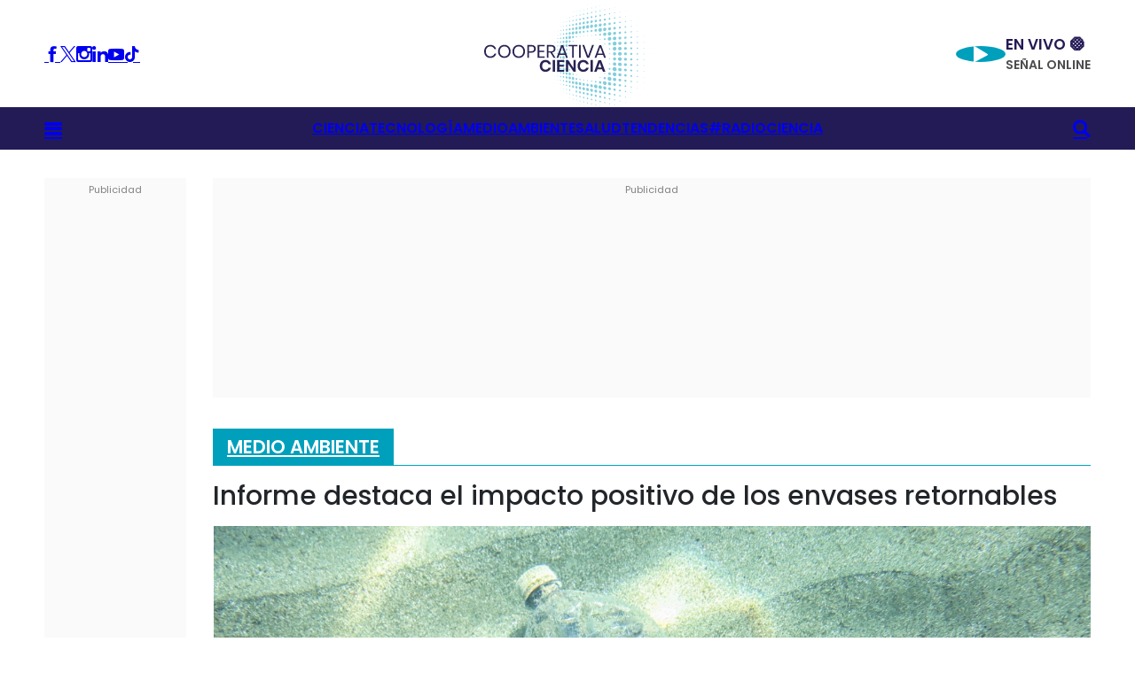

--- FILE ---
content_type: text/html; charset=UTF-8
request_url: https://www.cooperativaciencia.cl/medio-ambiente/2023/11/17/informe-destaca-el-impacto-positivo-de-los-envases-retornables/
body_size: 14188
content:

<!doctype html>
<html lang="es" class="u-disable-effects">
<head>
<meta charset="utf-8" />    
<meta http-equiv="x-ua-compatible" content="ie=edge" />
<meta name="viewport" content="width=device-width, initial-scale=1" />
<link rel="shortcut icon" href="https://www.cooperativaciencia.cl//wp-content/themes/cooperativa/fav.png" type="image/x-icon" />
<link rel="preconnect" href="https://fonts.googleapis.com">
<link rel="preconnect" href="https://fonts.gstatic.com" crossorigin>
<link href="https://fonts.googleapis.com/css2?family=Poppins:ital,wght@0,400;0,500;0,600;0,700;1,400;1,500;1,600;1,700&display=swap" rel="stylesheet">
<link rel="stylesheet" href="https://www.cooperativaciencia.cl/wp-content/themes/cooperativa/includes/css/main.min.css?v2" />
<link rel="stylesheet" href="https://www.cooperativaciencia.cl/wp-content/themes/cooperativa/includes/css/modulos/moduloa.css" />
<meta name="theme-color" content="" /> 
<!--DEV Galerias-->
<link rel='stylesheet' href='https://www.cooperativaciencia.cl/wp-content/themes/cooperativa/includes/js/galeria/libs/OwlCarousel2-2.3.4/dist/assets/owl.carousel.css' type='text/css' media='all'/>
<link rel='stylesheet' href='https://www.cooperativaciencia.cl/wp-content/themes/cooperativa/includes/js/galeria/libs/OwlCarousel2-2.3.4/dist/assets/owl.theme.default.css' type='text/css' media='all'/>
<!--DEV Galerias-->
<!--PUBLICIDAD-->
<link rel='stylesheet' href='https://www.cooperativaciencia.cl/wp-content/themes/cooperativa/includes/css/publicidad/main-pub.css' type='text/css' media='all' />
<link rel='stylesheet' href='https://www.cooperativaciencia.cl/wp-content/themes/cooperativa/includes/css/publicidad/main-pub-mov.css' type='text/css' media='all' />
<!--PUBLICIDAD-->

<!-- Google Tag Manager -->
<script>var dataLayer = [];</script>
<script>(function(w,d,s,l,i){w[l]=w[l]||[];w[l].push({'gtm.start':
new Date().getTime(),event:'gtm.js'});var f=d.getElementsByTagName(s)[0],
j=d.createElement(s),dl=l!='dataLayer'?'&l='+l:'';j.async=true;j.src=
'https://www.googletagmanager.com/gtm.js?id='+i+dl;f.parentNode.insertBefore(j,f);
})(window,document,'script','dataLayer','GTM-WHJ5HWH');</script>
<!-- End Google Tag Manager -->


<!--implementación schema 27/09/2024 DEV-->
<!--implementación schema 27/09/2024 DEV-->


<meta name='robots' content='index, follow, max-image-preview:large, max-snippet:-1, max-video-preview:-1' />

	<!-- This site is optimized with the Yoast SEO plugin v24.9 - https://yoast.com/wordpress/plugins/seo/ -->
	<link rel="canonical" href="https://www.cooperativaciencia.cl/medio-ambiente/2023/11/17/informe-destaca-el-impacto-positivo-de-los-envases-retornables/" />
	<meta property="og:locale" content="es_ES" />
	<meta property="og:type" content="article" />
	<meta property="og:title" content="Informe destaca el impacto positivo de los envases retornables - Cooperativa Ciencia" />
	<meta property="og:description" content="Tiempo de lectura: 2 minutos Un estudio de Oceana concluye que cambiar a envases reutilizables podría eliminar un billón de botellas y vasos de plástico desechables en el mundo. En el mapa global, Chile se mantiene como uno de los líderes en retornabilidad, aunque las botellas desechables siguen siendo una de las fuentes principales de contaminación." />
	<meta property="og:url" content="https://www.cooperativaciencia.cl/medio-ambiente/2023/11/17/informe-destaca-el-impacto-positivo-de-los-envases-retornables/" />
	<meta property="og:site_name" content="Cooperativa Ciencia" />
	<meta property="article:published_time" content="2023-11-17T12:00:48+00:00" />
	<meta property="og:image" content="https://www.cooperativaciencia.cl/wp-content/uploads/2023/11/iStock-994974566-scaled.jpg" />
	<meta property="og:image:width" content="2560" />
	<meta property="og:image:height" content="1706" />
	<meta property="og:image:type" content="image/jpeg" />
	<meta name="author" content="Catalina Tapia Pérez" />
	<meta name="twitter:card" content="summary_large_image" />
	<meta name="twitter:label1" content="Escrito por" />
	<meta name="twitter:data1" content="Catalina Tapia Pérez" />
	<meta name="twitter:label2" content="Tiempo de lectura" />
	<meta name="twitter:data2" content="2 minutos" />
	<script type="application/ld+json" class="yoast-schema-graph">{"@context":"https://schema.org","@graph":[{"@type":"Article","@id":"https://www.cooperativaciencia.cl/medio-ambiente/2023/11/17/informe-destaca-el-impacto-positivo-de-los-envases-retornables/#article","isPartOf":{"@id":"https://www.cooperativaciencia.cl/medio-ambiente/2023/11/17/informe-destaca-el-impacto-positivo-de-los-envases-retornables/"},"author":{"@id":"https://www.cooperativaciencia.cl/#/schema/person/7ee8ea3bfd9bc5c83edda2fa1c2cb80d"},"headline":"Informe destaca el impacto positivo de los envases retornables","datePublished":"2023-11-17T12:00:48+00:00","mainEntityOfPage":{"@id":"https://www.cooperativaciencia.cl/medio-ambiente/2023/11/17/informe-destaca-el-impacto-positivo-de-los-envases-retornables/"},"wordCount":473,"commentCount":0,"publisher":{"@id":"https://www.cooperativaciencia.cl/#organization"},"image":{"@id":"https://www.cooperativaciencia.cl/medio-ambiente/2023/11/17/informe-destaca-el-impacto-positivo-de-los-envases-retornables/#primaryimage"},"thumbnailUrl":"https://www.cooperativaciencia.cl/wp-content/uploads/2023/11/iStock-994974566-scaled.jpg","keywords":["mar","medio ambiente","Reciclaje"],"articleSection":["Medio Ambiente"],"inLanguage":"es","potentialAction":[{"@type":"CommentAction","name":"Comment","target":["https://www.cooperativaciencia.cl/medio-ambiente/2023/11/17/informe-destaca-el-impacto-positivo-de-los-envases-retornables/#respond"]}]},{"@type":"WebPage","@id":"https://www.cooperativaciencia.cl/medio-ambiente/2023/11/17/informe-destaca-el-impacto-positivo-de-los-envases-retornables/","url":"https://www.cooperativaciencia.cl/medio-ambiente/2023/11/17/informe-destaca-el-impacto-positivo-de-los-envases-retornables/","name":"Informe destaca el impacto positivo de los envases retornables - Cooperativa Ciencia","isPartOf":{"@id":"https://www.cooperativaciencia.cl/#website"},"primaryImageOfPage":{"@id":"https://www.cooperativaciencia.cl/medio-ambiente/2023/11/17/informe-destaca-el-impacto-positivo-de-los-envases-retornables/#primaryimage"},"image":{"@id":"https://www.cooperativaciencia.cl/medio-ambiente/2023/11/17/informe-destaca-el-impacto-positivo-de-los-envases-retornables/#primaryimage"},"thumbnailUrl":"https://www.cooperativaciencia.cl/wp-content/uploads/2023/11/iStock-994974566-scaled.jpg","datePublished":"2023-11-17T12:00:48+00:00","breadcrumb":{"@id":"https://www.cooperativaciencia.cl/medio-ambiente/2023/11/17/informe-destaca-el-impacto-positivo-de-los-envases-retornables/#breadcrumb"},"inLanguage":"es","potentialAction":[{"@type":"ReadAction","target":["https://www.cooperativaciencia.cl/medio-ambiente/2023/11/17/informe-destaca-el-impacto-positivo-de-los-envases-retornables/"]}]},{"@type":"ImageObject","inLanguage":"es","@id":"https://www.cooperativaciencia.cl/medio-ambiente/2023/11/17/informe-destaca-el-impacto-positivo-de-los-envases-retornables/#primaryimage","url":"https://www.cooperativaciencia.cl/wp-content/uploads/2023/11/iStock-994974566-scaled.jpg","contentUrl":"https://www.cooperativaciencia.cl/wp-content/uploads/2023/11/iStock-994974566-scaled.jpg","width":2560,"height":1706,"caption":"Sea pollution of a plastic bottle under the sea"},{"@type":"BreadcrumbList","@id":"https://www.cooperativaciencia.cl/medio-ambiente/2023/11/17/informe-destaca-el-impacto-positivo-de-los-envases-retornables/#breadcrumb","itemListElement":[{"@type":"ListItem","position":1,"name":"Portada","item":"https://www.cooperativaciencia.cl/"},{"@type":"ListItem","position":2,"name":"Informe destaca el impacto positivo de los envases retornables"}]},{"@type":"WebSite","@id":"https://www.cooperativaciencia.cl/#website","url":"https://www.cooperativaciencia.cl/","name":"Cooperativa Ciencia","description":"Cooperativa Ciencia , Curiosos X Naturaleza","publisher":{"@id":"https://www.cooperativaciencia.cl/#organization"},"potentialAction":[{"@type":"SearchAction","target":{"@type":"EntryPoint","urlTemplate":"https://www.cooperativaciencia.cl/?s={search_term_string}"},"query-input":{"@type":"PropertyValueSpecification","valueRequired":true,"valueName":"search_term_string"}}],"inLanguage":"es"},{"@type":"Organization","@id":"https://www.cooperativaciencia.cl/#organization","name":"Cooperativa Ciencia","url":"https://www.cooperativaciencia.cl/","logo":{"@type":"ImageObject","inLanguage":"es","@id":"https://www.cooperativaciencia.cl/#/schema/logo/image/","url":"http://ciencia-cooperativa.dpsgo.com/wp-content/uploads/2023/03/Sin-titulo.png","contentUrl":"http://ciencia-cooperativa.dpsgo.com/wp-content/uploads/2023/03/Sin-titulo.png","width":797,"height":620,"caption":"Cooperativa Ciencia"},"image":{"@id":"https://www.cooperativaciencia.cl/#/schema/logo/image/"}},{"@type":"Person","@id":"https://www.cooperativaciencia.cl/#/schema/person/7ee8ea3bfd9bc5c83edda2fa1c2cb80d","name":"Catalina Tapia Pérez","image":{"@type":"ImageObject","inLanguage":"es","@id":"https://www.cooperativaciencia.cl/#/schema/person/image/603c17fc6328f947062ee50d8d2a269f","url":"https://secure.gravatar.com/avatar/f94fc0a862da29c3af3d86afb15a4ab77b70c625869d8fc6d238542f6284d1f1?s=96&d=mm&r=g","contentUrl":"https://secure.gravatar.com/avatar/f94fc0a862da29c3af3d86afb15a4ab77b70c625869d8fc6d238542f6284d1f1?s=96&d=mm&r=g","caption":"Catalina Tapia Pérez"},"url":"https://www.cooperativaciencia.cl/author/ctapia/"}]}</script>
	<!-- / Yoast SEO plugin. -->


<link rel="alternate" type="application/rss+xml" title="Cooperativa Ciencia &raquo; Comentario Informe destaca el impacto positivo de los envases retornables del feed" href="https://www.cooperativaciencia.cl/medio-ambiente/2023/11/17/informe-destaca-el-impacto-positivo-de-los-envases-retornables/feed/" />
<link rel="alternate" title="oEmbed (JSON)" type="application/json+oembed" href="https://www.cooperativaciencia.cl/wp-json/oembed/1.0/embed?url=https%3A%2F%2Fwww.cooperativaciencia.cl%2Fmedio-ambiente%2F2023%2F11%2F17%2Finforme-destaca-el-impacto-positivo-de-los-envases-retornables%2F" />
<link rel="alternate" title="oEmbed (XML)" type="text/xml+oembed" href="https://www.cooperativaciencia.cl/wp-json/oembed/1.0/embed?url=https%3A%2F%2Fwww.cooperativaciencia.cl%2Fmedio-ambiente%2F2023%2F11%2F17%2Finforme-destaca-el-impacto-positivo-de-los-envases-retornables%2F&#038;format=xml" />
<style id='wp-img-auto-sizes-contain-inline-css' type='text/css'>
img:is([sizes=auto i],[sizes^="auto," i]){contain-intrinsic-size:3000px 1500px}
/*# sourceURL=wp-img-auto-sizes-contain-inline-css */
</style>
<style id='wp-emoji-styles-inline-css' type='text/css'>

	img.wp-smiley, img.emoji {
		display: inline !important;
		border: none !important;
		box-shadow: none !important;
		height: 1em !important;
		width: 1em !important;
		margin: 0 0.07em !important;
		vertical-align: -0.1em !important;
		background: none !important;
		padding: 0 !important;
	}
/*# sourceURL=wp-emoji-styles-inline-css */
</style>
<style id='wp-block-library-inline-css' type='text/css'>
:root{--wp-block-synced-color:#7a00df;--wp-block-synced-color--rgb:122,0,223;--wp-bound-block-color:var(--wp-block-synced-color);--wp-editor-canvas-background:#ddd;--wp-admin-theme-color:#007cba;--wp-admin-theme-color--rgb:0,124,186;--wp-admin-theme-color-darker-10:#006ba1;--wp-admin-theme-color-darker-10--rgb:0,107,160.5;--wp-admin-theme-color-darker-20:#005a87;--wp-admin-theme-color-darker-20--rgb:0,90,135;--wp-admin-border-width-focus:2px}@media (min-resolution:192dpi){:root{--wp-admin-border-width-focus:1.5px}}.wp-element-button{cursor:pointer}:root .has-very-light-gray-background-color{background-color:#eee}:root .has-very-dark-gray-background-color{background-color:#313131}:root .has-very-light-gray-color{color:#eee}:root .has-very-dark-gray-color{color:#313131}:root .has-vivid-green-cyan-to-vivid-cyan-blue-gradient-background{background:linear-gradient(135deg,#00d084,#0693e3)}:root .has-purple-crush-gradient-background{background:linear-gradient(135deg,#34e2e4,#4721fb 50%,#ab1dfe)}:root .has-hazy-dawn-gradient-background{background:linear-gradient(135deg,#faaca8,#dad0ec)}:root .has-subdued-olive-gradient-background{background:linear-gradient(135deg,#fafae1,#67a671)}:root .has-atomic-cream-gradient-background{background:linear-gradient(135deg,#fdd79a,#004a59)}:root .has-nightshade-gradient-background{background:linear-gradient(135deg,#330968,#31cdcf)}:root .has-midnight-gradient-background{background:linear-gradient(135deg,#020381,#2874fc)}:root{--wp--preset--font-size--normal:16px;--wp--preset--font-size--huge:42px}.has-regular-font-size{font-size:1em}.has-larger-font-size{font-size:2.625em}.has-normal-font-size{font-size:var(--wp--preset--font-size--normal)}.has-huge-font-size{font-size:var(--wp--preset--font-size--huge)}.has-text-align-center{text-align:center}.has-text-align-left{text-align:left}.has-text-align-right{text-align:right}.has-fit-text{white-space:nowrap!important}#end-resizable-editor-section{display:none}.aligncenter{clear:both}.items-justified-left{justify-content:flex-start}.items-justified-center{justify-content:center}.items-justified-right{justify-content:flex-end}.items-justified-space-between{justify-content:space-between}.screen-reader-text{border:0;clip-path:inset(50%);height:1px;margin:-1px;overflow:hidden;padding:0;position:absolute;width:1px;word-wrap:normal!important}.screen-reader-text:focus{background-color:#ddd;clip-path:none;color:#444;display:block;font-size:1em;height:auto;left:5px;line-height:normal;padding:15px 23px 14px;text-decoration:none;top:5px;width:auto;z-index:100000}html :where(.has-border-color){border-style:solid}html :where([style*=border-top-color]){border-top-style:solid}html :where([style*=border-right-color]){border-right-style:solid}html :where([style*=border-bottom-color]){border-bottom-style:solid}html :where([style*=border-left-color]){border-left-style:solid}html :where([style*=border-width]){border-style:solid}html :where([style*=border-top-width]){border-top-style:solid}html :where([style*=border-right-width]){border-right-style:solid}html :where([style*=border-bottom-width]){border-bottom-style:solid}html :where([style*=border-left-width]){border-left-style:solid}html :where(img[class*=wp-image-]){height:auto;max-width:100%}:where(figure){margin:0 0 1em}html :where(.is-position-sticky){--wp-admin--admin-bar--position-offset:var(--wp-admin--admin-bar--height,0px)}@media screen and (max-width:600px){html :where(.is-position-sticky){--wp-admin--admin-bar--position-offset:0px}}

/*# sourceURL=wp-block-library-inline-css */
</style>
<style id='classic-theme-styles-inline-css' type='text/css'>
/*! This file is auto-generated */
.wp-block-button__link{color:#fff;background-color:#32373c;border-radius:9999px;box-shadow:none;text-decoration:none;padding:calc(.667em + 2px) calc(1.333em + 2px);font-size:1.125em}.wp-block-file__button{background:#32373c;color:#fff;text-decoration:none}
/*# sourceURL=/wp-includes/css/classic-themes.min.css */
</style>
<link rel='stylesheet' id='wp-pagenavi-css' href='https://www.cooperativaciencia.cl/wp-content/plugins/wp-pagenavi/pagenavi-css.css?ver=2.70' type='text/css' media='all' />
<link rel="https://api.w.org/" href="https://www.cooperativaciencia.cl/wp-json/" /><link rel="alternate" title="JSON" type="application/json" href="https://www.cooperativaciencia.cl/wp-json/wp/v2/posts/11448" /><link rel="EditURI" type="application/rsd+xml" title="RSD" href="https://www.cooperativaciencia.cl/xmlrpc.php?rsd" />
<meta name="generator" content="WordPress 6.9" />
<link rel='shortlink' href='https://www.cooperativaciencia.cl/?p=11448' />
<meta name="description" content="Tiempo de lectura: 2 minutos Un estudio de Oceana concluye que cambiar a envases reutilizables podría eliminar un..." />
<meta name="author" content="Cooperativa Ciencia" />
<meta name="twitter:card"          content="summary_large_image"/>
<meta name="twitter:site"          content="@cooperativacien" />
<meta name="twitter:creator"       content="@cooperativacien" />
<meta name="twitter:image"         content="https://www.cooperativaciencia.cl/wp-content/uploads/2023/11/iStock-994974566-720x480.jpg">
<meta rel="image_src" href="https://www.cooperativaciencia.cl/wp-content/uploads/2023/11/iStock-994974566-720x480.jpg" >
<title>Informe destaca el impacto positivo de los envases retornables</title>

<script src="https://www.cooperativaciencia.cl/wp-content/themes/cooperativa/includes/js/dist/jquery.1.12.4.min.js" type="text/javascript"></script> 
<!--DEV Galerias-->
<script src="https://www.cooperativaciencia.cl/wp-content/themes/cooperativa/includes/js/galeria/libs/OwlCarousel2-2.3.4/dist/owl.carousel.min.js"></script>
<script src="https://www.cooperativaciencia.cl/wp-content/themes/cooperativa/includes/js/galeria/gal.class.js"></script>
<!--DEV Galerias-->
<!--PUBLICIDAD-->
<script src="//imasdk.googleapis.com/js/sdkloader/ima3.js"></script>
<script src="https://www.cooperativaciencia.cl/wp-content/themes/cooperativa/includes/js/video-pub/video-player-ads/go.js"></script>
<script src="https://www.cooperativaciencia.cl/wp-content/themes/cooperativa/includes/js/video-pub/video-player-ads/utiles-coop-player-ads.js"></script>
<script src="https://www.cooperativaciencia.cl/wp-content/themes/cooperativa/includes/js/video-pub/video-player-ads/coop-player-ads-homes-stickys.js"></script>
<script src="https://www.cooperativaciencia.cl/wp-content/themes/cooperativa/includes/js/video-pub/video-player-ads/initHomeStiky.js"></script>
<!--/PUBLICIDAD-->
</head>
<body>

<!-- Google Tag Manager (noscript) -->
<noscript><iframe src="https://www.googletagmanager.com/ns.html?id=GTM-WHJ5HWH"
height="0" width="0" style="display:none;visibility:hidden"></iframe></noscript>
<!-- End Google Tag Manager (noscript) -->


<header class="d-header | common:margin-bottom-25">
<div class="d-header__wrapper d-header-wrapper">
<div class="d-header-wrapper__container | u-container">
<div class="d-header-wrapper__item d-header-wrapper__item--1">
<div class="d-header-socials">

<a target="_blank" href="https://web.facebook.com/cooperativaciencia/" class="d-header-socials__item d-header-socials__item--facebook | icon-cc-facebook" target="_blank"></a>
<a target="_blank" href="https://twitter.com/cooperativacien" class="d-header-socials__item d-header-socials__item--twitter | icon-cc-twitter" target="_blank"></a>
<a target="_blank" href="https://www.instagram.com/cooperativaciencia/" class="d-header-socials__item d-header-socials__item--instagram | icon-cc-instagram" target="_blank"></a>
<a target="_blank" href="https://www.linkedin.com/company/cooperativa-ciencia/" class="main-header-socials__item main-header-socials__item--linkedin | icon-cc-linkedin"></a>
<a target="_blank" href="https://www.youtube.com/@Cooperativa_Ciencia/" class="main-header-socials__item main-header-socials__item--youtube | icon-cc-youtube"></a>
<a target="_blank" href="https://www.tiktok.com/@cooperativaciencia" class="main-header-socials__item main-header-socials__item--tiktok | icon-cc-tiktok"></a>
</div>
</div>

<div class="d-header-wrapper__item d-header-wrapper__item--2">
<a href="/" class="d-header__logo d-header-logo">
<img src="https://www.cooperativaciencia.cl/wp-content/themes/cooperativa/includes/img/desktop/logo.svg" alt="Cooperativa Ciencia" class="d-header-logo__image" width="188" style="--_w: 11.75rem;" />
</a>
</div>

<div class="d-header-wrapper__item d-header-wrapper__item--3">
<div class="main-header__live main-header-live main-header-live--bigger">
<a data-open-player href="/en-vivo/" class="main-header-live__icon | icon-cc-play"></a>
<div class="main-header-live__body">
<strong class="main-header-live__title"></strong>
<span class="main-header-live__subtitle | u-text-uppercase">En vivo 🟠</span>
<span class="main-header-live__label | u-text-uppercase">SEÑAL ONLINE</span>
</div>
</div>
</div>
</div>
</div>

<div class="d-header__bar d-header-bar">
<div class="d-header-bar__container | u-container">
<div class="d-header-bar__item d-header-bar__item--1 d-header-bar-submenu">
<a href="#submenu" class="d-header-bar__button d-header-bar-submenu__button | icon-cc-bars | js-d-header-bar-submenu-button" aria-controls="submenu"></a>

<ul id="submenu" class="d-header-bar-submenu__component d-header-bar-submenu-component | u-text-uppercase">


<li class="d-header-bar-submenu-component__item">
<a href="https://www.cooperativaciencia.cl/seccion/ciencia/" class="d-header-bar-submenu-component__permalink" style="font-size: 16px;">Ciencia</a>
</li>
<li class="d-header-bar-submenu-component__item">
<a href="https://www.cooperativaciencia.cl/seccion/tecnologia/" class="d-header-bar-submenu-component__permalink" style="font-size: 16px;">Tecnología</a>
</li>
<li class="d-header-bar-submenu-component__item">
<a href="https://www.cooperativaciencia.cl/seccion/medio-ambiente/" class="d-header-bar-submenu-component__permalink" style="font-size: 16px;">Medio Ambiente</a>
</li>
<li class="d-header-bar-submenu-component__item">
<a href="https://www.cooperativaciencia.cl/seccion/salud/" class="d-header-bar-submenu-component__permalink" style="font-size: 16px;">Salud</a>
</li>
<li class="d-header-bar-submenu-component__item">
<a href="https://www.cooperativaciencia.cl/seccion/tendencias/" class="d-header-bar-submenu-component__permalink" style="font-size: 16px;">Tendencias</a>
</li>
<li class="d-header-bar-submenu-component__item">
<a href="/type/image/" class="d-header-bar-submenu-component__permalink" style="font-size: 16px;">Fotos</a>
</li>
<li class="d-header-bar-submenu-component__item">
<a href="/type/video/" class="d-header-bar-submenu-component__permalink" style="font-size: 16px;">Videos</a>
</li>
<li class="d-header-bar-submenu-component__item">
<a href="/type/audio/" class="d-header-bar-submenu-component__permalink" style="font-size: 16px;">Audios</a>
</li>
<li class="d-header-bar-submenu-component__item">
<a href="https://www.cooperativaciencia.cl/seccion/radiociencia/" class="d-header-bar-submenu-component__permalink" style="font-size: 16px;">#RADIOCIENCIA</a>
</li>
</ul>
</div>

<nav class="d-header-bar__item d-header-bar__item--2 d-header-bar__nav d-header-nav">
<style>.d-header-bar-menu{gap:4rem}</style>
<ul class="d-header-bar__menu d-header-bar-menu">



<li class="d-header-bar-menu__item">
<a href="https://www.cooperativaciencia.cl/seccion/ciencia/" class="d-header-bar-menu__permalink" style="font-size: 16px;">Ciencia</a>
</li>

<li class="d-header-bar-menu__item">
<a href="https://www.cooperativaciencia.cl/seccion/tecnologia/" class="d-header-bar-menu__permalink" style="font-size: 16px;">Tecnología</a>
</li>

<li class="d-header-bar-menu__item">
<a href="https://www.cooperativaciencia.cl/seccion/medio-ambiente/" class="d-header-bar-menu__permalink" style="font-size: 16px;">Medioambiente</a>
</li>

<li class="d-header-bar-menu__item">
<a href="https://www.cooperativaciencia.cl/seccion/salud/" class="d-header-bar-menu__permalink" style="font-size: 16px;">Salud</a>
</li>

<li class="d-header-bar-menu__item">
<a href="https://www.cooperativaciencia.cl/seccion/tendencias/" class="d-header-bar-menu__permalink" style="font-size: 16px;">Tendencias</a>
</li>

<li class="d-header-bar-menu__item">
<a href="https://www.cooperativaciencia.cl/seccion/radiociencia/" class="d-header-bar-menu__permalink" style="font-size: 16px;">#RADIOCIENCIA</a>
</li>
              
</ul>
</nav>

<div class="d-header-bar__item d-header-bar__item--3 d-header-bar-search">
<a href="#" class="d-header-bar__button d-header-bar-search__button | icon-cc-search | js-d-header-bar-search-button"></a>

<form action="" class="d-header-bar-search__form d-header-bar-search-form" action="https://www.cooperativaciencia.cl/">
<div class="d-header-bar-search-form__group">
<input type="text" name="s" id="s" class="d-header-bar-search-form__text" placeholder="Buscar" required />
<button type="submit" class="d-header-bar-search-form__submit | icon-cc-search"></button>
</div>
</form>
</div>
</div>

</header>

	<!-- PUBLICIDAD-->
<div
class="coop_blockSlot gam-bloque-itt"
id="ciencia_d_1x1_1"
data-adunit='ciencia_d_1x1_1'
data-slot="/1020719/ciencia_d_1x1"
data-dimensions="2">
</div>

<!-- /PUBLICIDAD-->



<style>
.rt-reading-time {
font-weight: bold;
margin-bottom:15px;
}
.main-single-text p {
-webkit-hyphens: none;
-moz-hyphens: none; 
-ms-hyphens: none; 
hyphens: none; 
}

.main-single__body p{
-webkit-hyphens: none!important;
-moz-hyphens: none!important; 
-ms-hyphens: none!important; 
hyphens: none!important; 
}

/*.cover-image{}
.cover-image:before{  content: "";
position: absolute;
top: 0;
right: 0;
bottom: 0;
left: 0;
background-image: inherit;
filter: blur(1px); 
z-index: -1;}
.cover-image .main-single-media__image{}*/





.main-single-media__body_2{width: 100%;
overflow: hidden;
margin: 0;
padding-top: 56.25%;
position: relative;}
.main-single-media__image_2{position: absolute;
top: 50%;
left: 50.1%;
width: 100%;
transform: translate(-50%, -50%);
height: auto;}
</style>

<script>
$( document ).ready(function() {
var blockvideo = document.getElementsByClassName("wp-block-video");
for(var i = 0; i < blockvideo.length; i++)
blockvideo[i].className += " u-responsive-video";
});
</script>

<script>
var _history = [];
_history.push({'url':'https://www.cooperativaciencia.cl/medio-ambiente/2023/11/17/informe-destaca-el-impacto-positivo-de-los-envases-retornables/','title':'Informe destaca el impacto positivo de los envases retornables'});
</script>




<main class="d-main | common:margin-bottom-50">
<div class="d-main__wrapper | u-container">
<div class="d-main__sidebar d-main-sidebar">
<div class="d-main-sidebar__wrapper">
<div class="u-the-pub-box">
<!--<img src="https://placehold.co/160x600" alt="{title}" class="u-the-pub-box__element">-->
<!-- PUBLICIDAD-->
<div class="publicidad_dfp deco_98379_dfp" id="ciencia_d_160x600_01">
<div class="deco_98711_dfp">
<div 
id="ciencia_d_160x600_01_1"
class="coop_blockSlot"
data-adunit='ciencia_d_160x600_01_1'
data-slot="/1020719/ciencia_d_160x600_01"
data-dimensions="3">
</div>
</div>
</div>
<!-- /PUBLICIDAD-->

</div>
</div>
</div>

<div class="d-main__content d-main-content">
<div class="u-the-pub-box | common:margin-bottom-25">
<!--<img src="https://placehold.co/990x200" alt="{title}" class="u-the-pub-box__element">-->
<!-- PUBLICIDAD-->
<div class="publicidad_dfp deco_98379_dfp" id="ciencia_d_990x200_01">
<div class="deco_98711_dfp">
<div 
id="ciencia_d_990x200_01_1"
class="coop_blockSlot"
data-adunit='ciencia_d_990x200_01_1'
data-slot="/1020719/ciencia_d_990x200_01"
data-dimensions="4">
</div>
</div>
</div>

</div>



<article class="main-single main-single--desktop">
<header class="main-single__header">
<!--DEV 10062024 main info -->
<style>
.main-single__categories{border-bottom: 1px solid #00a0bd;margin-bottom:1rem;padding-bottom:0}
.main-single__title{margin-bottom:1rem}
</style>
<div class="main-single__categories">
<a href="/seccion/medio-ambiente" class="main-single__bag">Medio Ambiente</a>
<!-- <div class="main-single__subcategories main-single-subcategories">
<a href="#" class="main-single-subcategories__permalink">Subcategoría</a>
</div> -->
</div>
<h1 class="main-single__title" id="main-single-title" style="font-weight:500!important">
Informe destaca el impacto positivo de los envases retornables</h1>

<!--SPONSOR-->
<!--/SPONSOR-->

<!--DEV 10062024 main info -->

<div class="main-single__media main-single-media | common:margin-bottom-25">
<div class="main-single-media__body main-single-media__body_2" >
<div class="cover-image"></div>
<img src="https://www.cooperativaciencia.cl/wp-content/uploads/2023/11/iStock-994974566-scaled.jpg" alt="Informe destaca el impacto positivo de los envases retornables" class="main-single-media__image main-single-media__image_2" />

</div>
<!-- DEV THUMBNAIL METADATA Array
(
    [image_alt_text] => 
    [image_caption] => Sea pollution of a plastic bottle under the sea
    [image_title] => Plastic bottle under the sea
    [image_content] => 
    [image_name] => plastic-bottle-under-the-sea
    [image_post_type] => attachment
    [image_post_mime_type] => image/jpeg
)
-->
<!-- DEV THUMBNAIL METADATA-->
</div>
<br>


<div class="main-single__details" >
         
        
                    <!--begin code -->

                    
                    <div class="pp-multiple-authors-boxes-wrapper pp-multiple-authors-wrapper pp-multiple-authors-layout-inline multiple-authors-target-action box-post-id-17333 box-instance-id-1 ppma_boxes_17333"
                    data-post_id="17333"
                    data-instance_id="1"
                    data-additional_class="pp-multiple-authors-layout-inline.multiple-authors-target-action"
                    data-original_class="pp-multiple-authors-boxes-wrapper pp-multiple-authors-wrapper box-post-id-17333 box-instance-id-1">
                                                <span class="ppma-layout-prefix"></span>
                        <span class="ppma-author-category-wrap">
                                                                                                <span class="ppma-category-group ppma-category-group-">
                                                                                                                                                                                                                                                                                                                                                                                                                                                                                                                                                                            
                                                            <span class="pp-author-boxes-avatar-details">
                                                                                                                                                                                                <span class="pp-author-boxes-name multiple-authors-name">
                                                                        <a href="https://www.cooperativaciencia.cl/author/ctapia/" rel="author" title="Catalina Tapia Pérez" class="author url fn">Catalina Tapia Pérez</a> 
                                                                    </span>
                                                                                                                                                                                                                                                                
                                                                                                                                
                                                                                                                            </span>
                                                                                                                                                                                                                                                                                                                                                                                                    </span>
                                                                                    </span>
                    <span class="ppma-layout-suffix"></span>
                    </div>
                    <!--end code -->
                    
                
                                <style>
                .pp-multiple-authors-boxes-wrapper.box-post-id-17333.pp-multiple-authors-layout-inline.multiple-authors-target-action.box-instance-id-1 .pp-author-boxes-avatar img { width: 80px !important; height: 80px !important; } .pp-multiple-authors-boxes-wrapper.box-post-id-17333.pp-multiple-authors-layout-inline.multiple-authors-target-action.box-instance-id-1 .pp-author-boxes-avatar img { border-radius: 50% !important; } .pp-multiple-authors-boxes-wrapper.box-post-id-17333.pp-multiple-authors-layout-inline.multiple-authors-target-action.box-instance-id-1 .pp-author-boxes-meta a { background-color: #655997 !important; } .pp-multiple-authors-boxes-wrapper.box-post-id-17333.pp-multiple-authors-layout-inline.multiple-authors-target-action.box-instance-id-1 .pp-author-boxes-meta a { color: #ffffff !important; } .pp-multiple-authors-boxes-wrapper.box-post-id-17333.pp-multiple-authors-layout-inline.multiple-authors-target-action.box-instance-id-1 .pp-author-boxes-meta a:hover { color: #ffffff !important; } .pp-multiple-authors-boxes-wrapper.box-post-id-17333.pp-multiple-authors-layout-inline.multiple-authors-target-action.box-instance-id-1 .pp-author-boxes-recent-posts-title { border-bottom-style: dotted !important; } .pp-multiple-authors-boxes-wrapper.box-post-id-17333.pp-multiple-authors-layout-inline.multiple-authors-target-action.box-instance-id-1 .pp-author-boxes-recent-posts-item { text-align: left !important; } .pp-multiple-authors-boxes-wrapper.box-post-id-17333.pp-multiple-authors-layout-inline.multiple-authors-target-action.box-instance-id-1 .pp-multiple-authors-boxes-li { border-style: none !important; } .pp-multiple-authors-boxes-wrapper.box-post-id-17333.pp-multiple-authors-layout-inline.multiple-authors-target-action.box-instance-id-1 .pp-multiple-authors-boxes-li { color: #3c434a !important; } .pp-multiple-authors-boxes-wrapper.box-post-id-17333.pp-multiple-authors-layout-inline.multiple-authors-target-action.box-instance-id-1 .pp-multiple-authors-boxes-li { border-radius: px !important; } .pp-multiple-authors-layout-inline ul.pp-multiple-authors-boxes-ul {
            display: flex;
        }

        .pp-multiple-authors-layout-inline ul.pp-multiple-authors-boxes-ul li {
            margin-right: 10px
        }.pp-multiple-authors-boxes-wrapper.pp-multiple-authors-wrapper.pp-multiple-authors-layout-inline.multiple-authors-target-action.box-post-id-17333.box-instance-id-1.ppma_boxes_17333 ul li > div:nth-child(1) {flex: 1 !important;}            </style>
                
         &nbsp - <time class="main-single__date" datetime=""> 17 noviembre 2023, 09:00 hs</time></div>
<style>.pp-multiple-authors-boxes-wrapper{display: table;float: left;}</style>





</header>

<div class="main-single__body | common:margin-top-25">
<p class="main-single__excerpt | common:margin-bottom-25">            
<p><span class="rt-reading-time" style="display: block;"><span class="rt-label rt-prefix">Tiempo de lectura:</span> <span class="rt-time">2</span> <span class="rt-label rt-postfix">minutos</span></span> Un estudio de Oceana concluye que cambiar a envases reutilizables podría eliminar un billón de botellas y vasos de plástico desechables en el mundo. En el mapa global, Chile se mantiene como uno de los líderes en retornabilidad, aunque las botellas desechables siguen siendo una de las fuentes principales de contaminación.</p>
</p>




<div class="main-single__wrapper main-single-wrapper">
<div class="main-single-wrapper__content">
<div class="main-single__socials main-single-socials main-single-socials--desktop | common:margin-bottom-20">
<div class="main-single-socials__title">Comparte:</div>

<div class="main-single-socials__body">
<a data-share-network href="https://wa.me/?text=https://www.cooperativaciencia.cl/medio-ambiente/2023/11/17/informe-destaca-el-impacto-positivo-de-los-envases-retornables/" class="main-single-socials__item icon-cc-whatsapp"></a>
<a data-share-network href="https://twitter.com/share?url=Informe destaca el impacto positivo de los envases retornables https://www.cooperativaciencia.cl/medio-ambiente/2023/11/17/informe-destaca-el-impacto-positivo-de-los-envases-retornables/" class="main-single-socials__item icon-cc-twitter"></a>
<a data-share-network href="https://www.facebook.com/sharer.php?u=https://www.cooperativaciencia.cl/medio-ambiente/2023/11/17/informe-destaca-el-impacto-positivo-de-los-envases-retornables/" class="main-single-socials__item icon-cc-facebook"></a>
<a href="https://www.linkedin.com/shareArticle?mini=true&url=https://www.cooperativaciencia.cl/medio-ambiente/2023/11/17/informe-destaca-el-impacto-positivo-de-los-envases-retornables/&title=Informe destaca el impacto positivo de los envases retornables" data-share-network class="main-single-socials__item icon-cc-linkedin"></a>
<a href="mailto:?subject=Informe destaca el impacto positivo de los envases retornables&amp;body=Revisa esta nota en https://www.cooperativaciencia.cl/medio-ambiente/2023/11/17/informe-destaca-el-impacto-positivo-de-los-envases-retornables/." class="main-single-socials__item icon-cc-envelope"></a>
</div>
</div>

 

<div class="main-single__text main-single-text">
<p style="font-weight: 400;">A <strong>tres meses de la entrada en vigencia de la ley</strong> que obliga a las tiendas de conveniencia, minimarkets y almacenes de vender y <strong>recibir botellas retornables</strong>, la organización de conservación marina <a href="https://chile.oceana.org/homepage/home/">Oceana</a>, publicó un <a href="https://oceana.org/reports/refill-again/" data-saferedirecturl="https://www.google.com/url?q=https://oceana.org/reports/refill-again/&amp;source=gmail&amp;ust=1700142163340000&amp;usg=AOvVaw0W6eJAj5Rkkn21B-iMtsAh">reporte</a> que resalta la necesidad mundial de impulsar el uso de envases reutilizables para abordar la crisis global del plástico.</p>
<p style="font-weight: 400;">El informe muestra que aumentar el uso de botellas retornables en 10 puntos porcentuales para 2030<strong> podría eliminar más de un billón de botellas</strong> y vasos de plástico de un solo uso, evitando que hasta 153 mil millones de estos envases <strong>lleguen a nuestros océanos y ríos</strong>. Apiladas unas sobre otras, el billón de botellas y vasos podría llegar hasta la luna, e ir y volver más de 300 veces.</p>
<p style="font-weight: 400;">“La<strong> cantidad de plástico utilizado en la venta de bebidas es impactante</strong> y este informe es una prueba más de que hacer el cambio hacia la retornabilidad es urgente. Hemos observado una lenta implementación de la ley de plásticos de un solo uso en nuestro país (&#8230;)”, aseveró Tania Rheinen, directora de comunicaciones y coordinadora de campañas de Oceana Chile.</p>
<p style="font-weight: 400;">Oceana estima que en 2022, <strong>la población mundial utilizó alrededor de 1,5 billones de botellas y vasos de plástico de un solo uso,</strong> y que hasta 168 mil millones de estos envases contaminaron océanos, ríos y lagos. Un estudio publicado en la revista <a href="https://www.nature.com/natsustain/"><em>Nature Sustainability</em> </a>en 2021, encontró que las botellas de plástico eran el segundo ítem de basura más común en los océanos a nivel mundial.</p>
<h4 style="font-weight: 400;"><strong>Retornabilidad en Chile</strong></h4>
<p style="font-weight: 400;">En febrero de 2022 comenzó a regir la ley sobre plásticos de un solo uso la que, entre otras disposiciones, obligó a los supermercados a recibir y ofrecer bebidas retornables en sus canales de venta físico y online, requerimiento que se hizo extensivo a todos los minimarkets y almacenes de barrio en agosto de 2023.</p>
<p style="font-weight: 400;">Actualmente, Chile es uno de los países líderes de la región en retornabilidad, sin embargo, las botellas desechables están dentro de <strong>los artículos más encontrados en las limpiezas de playas </strong>organizadas por la <a href="https://www.directemar.cl/">Directemar.</a></p>
<p style="font-weight: 400;">Los envases reutilizables son una <strong>solución circular comprobada</strong>, que puede reducir de manera significativa y rápida la cantidad de botellas y vasos de plástico que se producen y que llegan a los océanos.</p>
<p style="font-weight: 400;">Desde Oceana Chile recalcan que en el país un<strong> 84% de la ciudadanía está consciente</strong> de que las botellas retornables generan menos desechos plásticos que las reciclables, tal como lo demostró una <a href="https://chile.oceana.org/comunicados/contaminacion-por-plasticos-entre-las-principales-preocupaciones-ambientales-del-pais/" data-saferedirecturl="https://www.google.com/url?q=https://chile.oceana.org/comunicados/contaminacion-por-plasticos-entre-las-principales-preocupaciones-ambientales-del-pais/&amp;source=gmail&amp;ust=1700142163340000&amp;usg=AOvVaw1satSUbF5L3AkpDIgvfEQF">encuesta</a> sobre percepción ciudadana llevada a cabo este año por la organización y la <a href="https://www.superaelplastico.cl/" data-saferedirecturl="https://www.google.com/url?q=https://www.superaelplastico.cl/&amp;source=gmail&amp;ust=1700142163340000&amp;usg=AOvVaw1edWD-nIMNk5rz3t0Ce7tj">Coalición Supera el Plástico</a>.</p>
<p>Fuente: Oceána</p>
</div>
<br>


<div class="main-single__footer | common:margin-top-20">
<div class="main-single__tags main-single-tags main-single-tags--bigger">

<a href="/etiqueta/mar" class="main-single-tags__item">mar</a> 
<a href="/etiqueta/medio-ambiente" class="main-single-tags__item">medio ambiente</a> 
<a href="/etiqueta/reciclaje" class="main-single-tags__item">Reciclaje</a> 
</div>

<div class="main-single__socials main-single-socials main-single-socials--bigger | common:margin-top-30">
<div class="main-single-socials__title">Comparte:</div>

<div class="main-single-socials__body">
<a data-share-network href="https://wa.me/?text=https://www.cooperativaciencia.cl/medio-ambiente/2023/11/17/informe-destaca-el-impacto-positivo-de-los-envases-retornables/" class="main-single-socials__item icon-cc-whatsapp"></a>
<a data-share-network href="https://twitter.com/share?url=Informe destaca el impacto positivo de los envases retornables https://www.cooperativaciencia.cl/medio-ambiente/2023/11/17/informe-destaca-el-impacto-positivo-de-los-envases-retornables/" class="main-single-socials__item icon-cc-twitter"></a>
<a data-share-network href="https://www.facebook.com/sharer.php?u=https://www.cooperativaciencia.cl/medio-ambiente/2023/11/17/informe-destaca-el-impacto-positivo-de-los-envases-retornables/" class="main-single-socials__item icon-cc-facebook"></a>
<a href="https://www.linkedin.com/shareArticle?mini=true&url=https://www.cooperativaciencia.cl/medio-ambiente/2023/11/17/informe-destaca-el-impacto-positivo-de-los-envases-retornables/&title=Informe destaca el impacto positivo de los envases retornables" data-share-network class="main-single-socials__item icon-cc-linkedin"></a>
<a href="mailto:?subject=Informe destaca el impacto positivo de los envases retornables&amp;body=Revisa esta nota en https://www.cooperativaciencia.cl/medio-ambiente/2023/11/17/informe-destaca-el-impacto-positivo-de-los-envases-retornables/." class="main-single-socials__item icon-cc-envelope"></a>
</div>
</div>
</div>
</div>

<aside class="main-single-wrapper__sidebar">
<div class="u-the-pub-box | common:margin-bottom-25">
<!--<img src="https://placehold.co/300x600" alt="{title}" class="u-the-pub-box__element">-->
<!-- PUBLICIDAD-->
<div class="publicidad_dfp deco_98379_dfp" id="ciencia_d_300x600_01">
  <div class="deco_98711_dfp">
  <div 
  id="ciencia_d_300x600_01_1"
  class="coop_blockSlot gam-bloque-expandible d-300x600-02 portada"
  data-adunit='ciencia_d_300x600_01_1'
  data-slot="/1020719/ciencia_d_300x600_01"
  data-dimensions="1">
  </div>
  </div>
</div>
<!-- /PUBLICIDAD-->

</div>



<section id="te-puede-interesar" class="main-section">
<header class="main-section__header">
<h2 class="main-section__title the-title-bar the-title-bar--secondary the-title-bar--bold the-title-bar--medium | u-text-center u-text-uppercase">Te puede interesar</h2>
</header>

<div class="main-section__body">


<figure class="the-card the-card--highlight | common:margin-bottom-10" style="--_img-h: 10.875rem;">
<div class="the-card__wrapper">
<a href="https://www.cooperativaciencia.cl/medio-ambiente/2026/01/20/pinguino-de-humboldt-el-llamado-a-proteger-a-esta-especie-en-peligro-de-conservacion/" class="the-card__media">
<img src="https://www.cooperativaciencia.cl/wp-content/uploads/2026/01/WhatsApp-Image-2026-01-20-at-09.27.29.jpeg" alt="Pingüino de Humboldt: El llamado a proteger a esta especie en peligro de conservación" class="the-card__image">
</a>
</div>

<figcaption class="the-card__caption">
<h3 class="the-card__title">
<a href="https://www.cooperativaciencia.cl/medio-ambiente/2026/01/20/pinguino-de-humboldt-el-llamado-a-proteger-a-esta-especie-en-peligro-de-conservacion/" class="the-card__permalink | u-dots-3">
Pingüino de Humboldt: El llamado a proteger a esta especie en peligro de conservación</a>
</h3>
</figcaption>
</figure>

<figure class="the-card-lateral | common:margin-bottom-10">
<a href="https://www.cooperativaciencia.cl/radiociencia/2026/01/19/incendios-forestales-en-el-biobio-y-nuble-expertos-urgen-avanzar-hacia-paisajes-resilientes/" class="the-card-lateral__media">
<img src="https://www.cooperativaciencia.cl/wp-content/uploads/2026/01/iStock-2187791379.jpg" alt="Incendios forestales en el Biobío y Ñuble: Expertos urgen avanzar hacia paisajes resilientes" class="the-card-lateral__image">
</a>

<figcaption class="the-card-lateral__caption">
<h3 class="the-card-lateral__title">
<a href="https://www.cooperativaciencia.cl/radiociencia/2026/01/19/incendios-forestales-en-el-biobio-y-nuble-expertos-urgen-avanzar-hacia-paisajes-resilientes/" class="the-card-lateral__permalink | u-dots-4">
Incendios forestales en el Biobío y Ñuble: Expertos urgen avanzar hacia paisajes resilientes</a>
</h3>
</figcaption>
</figure>
<figure class="the-card-lateral | common:margin-bottom-10">
<a href="https://www.cooperativaciencia.cl/medio-ambiente/2026/01/19/integran-oficialmente-el-dia-de-la-antartica-chilena-al-calendario-escolar-2026/" class="the-card-lateral__media">
<img src="https://www.cooperativaciencia.cl/wp-content/uploads/2026/01/Taller-investigadores-polares-por-un-día-en-Castro.jpeg" alt="Integran oficialmente el Día de la Antártica Chilena al calendario escolar 2026" class="the-card-lateral__image">
</a>

<figcaption class="the-card-lateral__caption">
<h3 class="the-card-lateral__title">
<a href="https://www.cooperativaciencia.cl/medio-ambiente/2026/01/19/integran-oficialmente-el-dia-de-la-antartica-chilena-al-calendario-escolar-2026/" class="the-card-lateral__permalink | u-dots-4">
Integran oficialmente el Día de la Antártica Chilena al calendario escolar 2026</a>
</h3>
</figcaption>
</figure>
<figure class="the-card-lateral | common:margin-bottom-10">
<a href="https://www.cooperativaciencia.cl/medio-ambiente/2026/01/19/tres-condores-andinos-fueron-liberados-en-el-parque-nacional-patagonia/" class="the-card-lateral__media">
<img src="https://www.cooperativaciencia.cl/wp-content/uploads/2026/01/8-Diego-Márquez-@natura.australis.photo_.jpeg" alt="Tres cóndores andinos fueron liberados en el Parque Nacional Patagonia" class="the-card-lateral__image">
</a>

<figcaption class="the-card-lateral__caption">
<h3 class="the-card-lateral__title">
<a href="https://www.cooperativaciencia.cl/medio-ambiente/2026/01/19/tres-condores-andinos-fueron-liberados-en-el-parque-nacional-patagonia/" class="the-card-lateral__permalink | u-dots-4">
Tres cóndores andinos fueron liberados en el Parque Nacional Patagonia</a>
</h3>
</figcaption>
</figure>

</div>
</section>

</aside>
</div>
</div>
</article>

<div class="u-the-pub-box | common:margin-bottom-40 common:margin-top-40">
<!--<img src="https://placehold.co/990x200" alt="{title}" class="u-the-pub-box__element">-->
<!-- PUBLICIDAD-->
<div class="publicidad_dfp deco_98379_dfp" id="ciencia_d_990x200_02">
  <div class="deco_98711_dfp">
  <div 
  id="ciencia_d_990x200_02_1"
  class="coop_blockSlot"
  data-adunit='ciencia_d_990x200_02_1'
  data-slot="/1020719/ciencia_d_990x200_02"
  data-dimensions="4">
  </div>
  </div>
</div>
<!-- /PUBLICIDAD-->

</div>




<section id="te-puede-interesar" class="main-section">
<header class="main-section__header">
<h2 class="main-section__title the-title-bar the-title-bar--secondary the-title-bar--bold the-title-bar--medium | u-text-center u-text-uppercase">Te puede interesar</h2>
</header>

<div class="main-section_body | common:margin-top-15">
<div class="_row" style="--gap: 1.5rem;">

<div class="_col-md-6">
<figure class="main-overlay-card main-overlay-card--bigger" style="--_img-h: 16.5rem; --_title-font-size: 1.5625rem;">
<a href="https://www.cooperativaciencia.cl/medio-ambiente/2026/01/20/pinguino-de-humboldt-el-llamado-a-proteger-a-esta-especie-en-peligro-de-conservacion/" class="main-overlay-card__media">
<img src="https://www.cooperativaciencia.cl/wp-content/uploads/2026/01/WhatsApp-Image-2026-01-20-at-09.27.29.jpeg" alt="Pingüino de Humboldt: El llamado a proteger a esta especie en peligro de conservación" class="main-overlay-card__image">
</a>

<header class="main-overlay-card__header">
<a href="https://www.cooperativaciencia.cl/medio-ambiente/2026/01/20/pinguino-de-humboldt-el-llamado-a-proteger-a-esta-especie-en-peligro-de-conservacion/" class="main-overlay-card__bag | u-text-uppercase">Medio Ambiente</a>

<i class="main-overlay-card__icon icon-cc-media-image" aria-hidden="true"></i>
</header>

<figcaption class="main-overlay-card__caption">
<h2 class="main-overlay-card__title">
<a href="https://www.cooperativaciencia.cl/medio-ambiente/2026/01/20/pinguino-de-humboldt-el-llamado-a-proteger-a-esta-especie-en-peligro-de-conservacion/" class="main-overlay-card__permalink | u-dots-3">
Pingüino de Humboldt: El llamado a proteger a esta especie en peligro de conservación</a>
</h2>
</figcaption>
</figure>
</div>
<div class="_col-md-6">
<figure class="main-overlay-card main-overlay-card--bigger" style="--_img-h: 16.5rem; --_title-font-size: 1.5625rem;">
<a href="https://www.cooperativaciencia.cl/medio-ambiente/2026/01/19/integran-oficialmente-el-dia-de-la-antartica-chilena-al-calendario-escolar-2026/" class="main-overlay-card__media">
<img src="https://www.cooperativaciencia.cl/wp-content/uploads/2026/01/Taller-investigadores-polares-por-un-día-en-Castro.jpeg" alt="Integran oficialmente el Día de la Antártica Chilena al calendario escolar 2026" class="main-overlay-card__image">
</a>

<header class="main-overlay-card__header">
<a href="https://www.cooperativaciencia.cl/medio-ambiente/2026/01/19/integran-oficialmente-el-dia-de-la-antartica-chilena-al-calendario-escolar-2026/" class="main-overlay-card__bag | u-text-uppercase">Medio Ambiente</a>

<i class="main-overlay-card__icon icon-cc-media-image" aria-hidden="true"></i>
</header>

<figcaption class="main-overlay-card__caption">
<h2 class="main-overlay-card__title">
<a href="https://www.cooperativaciencia.cl/medio-ambiente/2026/01/19/integran-oficialmente-el-dia-de-la-antartica-chilena-al-calendario-escolar-2026/" class="main-overlay-card__permalink | u-dots-3">
Integran oficialmente el Día de la Antártica Chilena al calendario escolar 2026</a>
</h2>
</figcaption>
</figure>
</div>

</div>

<div class="_row | common:margin-top-30" style="--gap: 1.125rem;">

<figure class="the-card the-card--bigger | _col-md-4">
<div class="the-card__wrapper">

<a href="https://www.cooperativaciencia.cl/medio-ambiente/2026/01/19/tres-condores-andinos-fueron-liberados-en-el-parque-nacional-patagonia/" class="the-card__bag | u-text-uppercase">Medio Ambiente</a>

<i class="the-card__icon | icon-cc-media-image" aria-hidden="true"></i>

<a href="https://www.cooperativaciencia.cl/medio-ambiente/2026/01/19/tres-condores-andinos-fueron-liberados-en-el-parque-nacional-patagonia/" class="the-card__media">
<img src="https://www.cooperativaciencia.cl/wp-content/uploads/2026/01/8-Diego-Márquez-@natura.australis.photo_.jpeg" alt="Tres cóndores andinos fueron liberados en el Parque Nacional Patagonia" class="the-card__image">
</a>
</div>

<figcaption class="the-card__caption">
<h3 class="the-card__title">
<a href="https://www.cooperativaciencia.cl/medio-ambiente/2026/01/19/tres-condores-andinos-fueron-liberados-en-el-parque-nacional-patagonia/" class="the-card__permalink | u-dots-3">
Tres cóndores andinos fueron liberados en el Parque Nacional Patagonia</a>
</h3>
</figcaption>
</figure>
<figure class="the-card the-card--bigger | _col-md-4">
<div class="the-card__wrapper">

<a href="https://www.cooperativaciencia.cl/medio-ambiente/2026/01/19/usan-plantas-nativas-para-restaurar-humedales-de-la-region-de-ohiggins/" class="the-card__bag | u-text-uppercase">Medio Ambiente</a>

<i class="the-card__icon | icon-cc-media-image" aria-hidden="true"></i>

<a href="https://www.cooperativaciencia.cl/medio-ambiente/2026/01/19/usan-plantas-nativas-para-restaurar-humedales-de-la-region-de-ohiggins/" class="the-card__media">
<img src="https://www.cooperativaciencia.cl/wp-content/uploads/2026/01/DSC08485.jpg" alt="Usan plantas nativas para restaurar humedales de la región de O'Higgins" class="the-card__image">
</a>
</div>

<figcaption class="the-card__caption">
<h3 class="the-card__title">
<a href="https://www.cooperativaciencia.cl/medio-ambiente/2026/01/19/usan-plantas-nativas-para-restaurar-humedales-de-la-region-de-ohiggins/" class="the-card__permalink | u-dots-3">
Usan plantas nativas para restaurar humedales de la región de O'Higgins</a>
</h3>
</figcaption>
</figure>
<figure class="the-card the-card--bigger | _col-md-4">
<div class="the-card__wrapper">

<a href="https://www.cooperativaciencia.cl/medio-ambiente/2026/01/16/festival-de-cine-santiago-wild-2026-abre-convocatoria-para-su-competencia/" class="the-card__bag | u-text-uppercase">Medio Ambiente</a>

<i class="the-card__icon | icon-cc-media-image" aria-hidden="true"></i>

<a href="https://www.cooperativaciencia.cl/medio-ambiente/2026/01/16/festival-de-cine-santiago-wild-2026-abre-convocatoria-para-su-competencia/" class="the-card__media">
<img src="https://www.cooperativaciencia.cl/wp-content/uploads/2026/01/AFICHE-e1767880321995.png" alt="Festival de Cine Santiago Wild 2026 abre convocatoria para su competencia" class="the-card__image">
</a>
</div>

<figcaption class="the-card__caption">
<h3 class="the-card__title">
<a href="https://www.cooperativaciencia.cl/medio-ambiente/2026/01/16/festival-de-cine-santiago-wild-2026-abre-convocatoria-para-su-competencia/" class="the-card__permalink | u-dots-3">
Festival de Cine Santiago Wild 2026 abre convocatoria para su competencia</a>
</h3>
</figcaption>
</figure>

</div>
</div>
</section>
</div>
</div>
</main>


<script >
var one_clicked = false;
var status_mp3  = 'pause';
var audio       = null;
var element     = document.querySelector(".js-play-pause");


function postAudio(event, url) {
event.preventDefault();


if (!one_clicked) {
audio = new Audio(url);
one_clicked = true;
}
if (status_mp3 == 'pause'){
audio.play();
status_mp3 = 'play';
element.classList.remove("icon-cc-play");
element.classList.add("icon-cc-pause");
}
else{
audio.pause();
status_mp3 = 'pause';
element.classList.remove("icon-cc-pause");
element.classList.add("icon-cc-play");
}
}

// ******************
// RESPONSIVE VIDEOS
var setResponsiveVideo = function() {
var toResponsive  = Array.prototype.join.call(arguments);
var $toResponsive = $(toResponsive);

$.each($toResponsive, function(i, el) {
var $element = $(el);
var $parent  = $element.parent();

if (!$parent.hasClass('responsive-video'))
$element.wrap('<div class="u-responsive-video"></div>');
});
};
// ******************
$( document ).ready(function() {
// RESPONSIVE VIDEO
setResponsiveVideo('iframe[src*="rudo"]', 'iframe[src*="youtube"]', 'iframe[src*="vimeo"]', 'video', 'iframe[src*=docdroid]');

});

</script>

<!--DEV INFINITE SCROLL -->
<script type="text/javascript">
 jQuery(document).ready(function($) {
   var count = 1;
   var _node_limit = 1;
   var _hit_count = 0;
   var _hit_status = false;
   var total = 1257;
  
   

     var _is_loged = 0;   
   (_is_loged) ?  document.getElementsByTagName('footer')[0].style.display = 'none' : null;  
    document.getElementsByTagName('footer')[0].style.display = 'none';
   $(window).scroll(function(){  
    
     if ($(this).scrollTop() >= $(document).height() - $(window).height() - 450){    
      _hit_count++;      
      if(_hit_count > 1) return false;
      (_node_limit === 6) ? document.getElementsByTagName('footer')[0].style.display = 'block':null; 
      if (count > total){
        return false;
      }else{
       (_node_limit <= 5) ? (_hit_status = loadArticle(count),_node_limit++) : null;
        count++;    
        
        if (typeof googletag === "object") {
    googletag.destroySlots([arraySlotBlocks], function() {
        googletag.pubads().refresh([arraySlotBlocks]);
    });
}
      }      
     }else{

      _hit_count = 0;

     }
    
   });

   function loadArticle(pageNumber){
     //$('li#inifiniteLoader').show('fast');
     console.log('pageNumber: '+pageNumber);
     const _dir_template = "template_desktop/single-scroll"; 
     $.ajax({
       url: "https://www.cooperativaciencia.cl/wp-admin/admin-ajax.php",
       type:'POST',
       data: "action=infinite_scroll&page_no=" + pageNumber + '&loop_file='+_dir_template+'&what=category_name&value=medio-ambiente&post_id=11448',
       success: function (html) {
            let newArticle = $("<div>").html(html); // Convertimos el HTML en un objeto jQuery

            // Modificar los data-adunit en los nuevos bloques de anuncios sin perder HTML
            newArticle.find(".coop_blockSlot").each(function() {
                let baseAdUnit = $(this).attr("data-adunit"); 
                if (baseAdUnit) {
                    let newAdUnit = baseAdUnit.replace(/(\d+)$/, pageNumber+1); // Cambia el número final por pageNumber
                    $(this).attr("data-adunit", newAdUnit);
                    console.log("Nuevo data-adunit: ", newAdUnit);
                }
            });

            $("div.infinte-scroll-container").append(newArticle.contents()); // Inserta el contenido sin perder estructura
            cargarPublicidad();

        }
       
     });
     return false;
   }
 });
</script>
<div class="infinte-scroll-container"><!--11448--></div>

<!--DEV INFINITE SCROLL -->
  <footer class="d-footer">
    <div class="d-footer__container | u-container">
      <div class="d-footer__item">
        <div class="d-footer-wrapper">
          <div class="d-footer-wrapper__main">
            <a href="#" class="d-footer__logo d-footer-logo">
              <img src="https://www.cooperativaciencia.cl/wp-content/themes/cooperativa/includes/img/desktop/logo-alt.svg" alt="" class="d-footer-logo__image" width="364" style="--_w: 22.75rem;" />
            </a>

            <address class="d-footer-wrapper__address | common:margin-bottom-40">
              <strong>Dirección:</strong> Calle Maipú 525 <br />
              <strong>Télefono:</strong> 22 364 8000 <br />
              <strong>Mail Redacción:</strong> <a href="mailto:ciencia@cooperativa.cl">ciencia@cooperativa.cl</a> <br /><br />


              Santiago de Chile
            </address>
          </div>

          <div class="d-footer-wrapper__aside">
            <div class="d-footer-socials" >
              <span class="d-footer-socials__label">Siguenos:</span>

                              <a target="_blank" href="https://web.facebook.com/cooperativaciencia/" class="d-footer-socials__button d-footer-socials__button--facebook | icon-cc-facebook"></a>
                                            <a target="_blank" href="https://twitter.com/cooperativacien" class="d-footer-socials__button d-footer-socials__button--twitter | icon-cc-twitter"></a>
                                            <a target="_blank" href="https://www.instagram.com/cooperativaciencia/" class="d-footer-socials__button d-footer-socials__button--instagram | icon-cc-instagram"></a>
                                            <a target="_blank" href="https://www.linkedin.com/company/cooperativa-ciencia/" class="d-footer-socials__button d-footer-socials__button--linkedin | icon-cc-linkedin"></a>
                                            <a target="_blank" href="https://www.youtube.com/@Cooperativa_Ciencia/" class="d-footer-socials__button d-footer-socials__button--youtube | icon-cc-youtube"></a>
                                            <a target="_blank" href="https://www.tiktok.com/@cooperativaciencia" class="d-footer-socials__button d-footer-socials__button--tiktok | icon-cc-tiktok"></a>
                          </div>

            <div class="d-footer__content d-footer-content | common:margin-top-95">
              <div class="d-footer-content__button d-footer-content-button">
                <img src="https://www.cooperativaciencia.cl/wp-content/themes/cooperativa/includes/img/desktop/icons/icon-dolar.png" alt="Tarifario cooperativaciencia.cl" class="d-footer-content-button__image" width="52" style="--_w: 3.25rem;" />

                <a href="mailto:aaraya@cooperativa.cl" class="d-footer-content-button__permalink">
                  Tarifario cooperativaciencia.cl
                </a>
              </div>

              <span class="d-footer-content__label d-footer-content-label | common:margin-top-15">
                <a href="mailto:ciencia@cooperativa.cl"><strong class="u-fw-600">Contacto Comercial:</strong></a> <a href="tel:+56223648300" class="d-footer-content-label__permalink">+56223648300</a>
              </span>
            </div>
          </div>
        </div>

        <div class="d-footer__copyright | common:margin-top-20">
          <strong class="u-fw-600">© 2023 cooperativaciencia.cl</strong><br /><br />
          Compañia Chilena de Comunicaciones S.A. Todos los derechos reservados
        </div>
      </div>

      <div class="d-footer__item d-footer-logos">
  

        <div class="d-footer-logos__item">
          <a href="https://cooperativa.cl/" class="d-footer-logos__permalink" target="_blank">
            <img src="https://www.cooperativaciencia.cl/wp-content/themes/cooperativa/includes/img/desktop/icons/cooperativa.png" alt="Cooperativa" class="d-footer-logo__image" width="169" style="--_w: 10.5625rem;" />
          </a>
        </div>

        <div class="d-footer-logos__item">
          <a href="https://cooperativapodcast.cl/" class="d-footer-logos__permalink" target="_blank">
            <img src="https://www.cooperativaciencia.cl/wp-content/themes/cooperativa/includes/img/desktop/icons/cooperativa-podcast.png" alt="Cooperativa Podcast" class="d-footer-logo__image" width="169" style="--_w: 10.5625rem;" />
          </a>
        </div>

        <div class="d-footer-logos__item">
          <a href="https://legales.cooperativa.cl/" class="d-footer-logos__permalink" target="_blank">
            <img src="https://www.cooperativaciencia.cl/wp-content/themes/cooperativa/includes/img/desktop/icons/cooperativa-avisos-legales.png" alt="Cooperativa Podcast" class="d-footer-logo__image" width="169" style="--_w: 10.5625rem;" />
          </a>
        </div>

        <div class="d-footer-logos__item">
          <a href="https://supergeek.cl/" class="d-footer-logos__permalink" target="_blank">
            <img src="https://www.cooperativaciencia.cl/wp-content/themes/cooperativa/includes/img/desktop/icons/super-geek.png" alt="Super Geek" class="d-footer-logo__image" width="96" style="--_w: 6rem;" />
          </a>
        </div>

        <div class="d-footer-logos__item">
          <a href="https://www.m360.cl/" class="d-footer-logos__permalink" target="_blank">
            <img src="https://www.cooperativaciencia.cl/wp-content/themes/cooperativa/includes/img/desktop/icons/m360.png" alt="m360.cl" class="d-footer-logo__image" width="47" style="--_w: 2.9375rem;" />
          </a>
        </div>
      </div>
    </div>
  </footer>

<script src="https://www.cooperativaciencia.cl/wp-content/themes/cooperativa/includes/js/dist/main.min.js"></script>


<script>
  // ABRE UNA VENTANA EMERGENTE
  var openWindow = function(url, winHeight, winWidth) {
      var winTop = (screen.height / 2) - (winHeight / 2);
      var winLeft = (screen.width / 2) - (winWidth / 2);
      window.open(url, 'sharer', 'height=' + winHeight + ', width=' + winWidth + ', top=' + ($(window).height() / 2 - 275) + ', left=' + ($(window).width() / 2 - 225) + ', toolbar=0, location=0, menubar=0, directories=0, scrollbars=0');
  }

  $(document).on('click', '[data-share-network]', function(e) {
      e.preventDefault();
      openWindow($(this).attr('href')+'&via=cooperativacien', 700, 700);
  });

  $(document).on('click', '[data-open-player]', function(e) {
      e.preventDefault();
      openWindow($(this).attr('href'), 380, 430);
  });
</script>
<script> 

    $( document ).ready( function() {
        $( ".js-play-pause-live" ).trigger( "click" );                
    })
    
    // var padreHref = document.getElementById('icon-home').parentNode;
    // $(padreHref).prop('href','http://ciencia-cooperativa.dpsgo.com/');

    var one_clicked_live = false;
    var status_mp3_live  = 'pause';
    var audio_live       = null;
    var element_live     = document.querySelector(".js-play-pause-live");

    function postAudioLive(event, url) {
      event.preventDefault();


      if (!one_clicked_live) {
        audio_live = new Audio(url);
        one_clicked_live = true;
      }
      if(sessionStorage.getItem("type_post") == 0){
        audio_live.pause();
      }
      if (status_mp3_live == 'pause'){
        audio_live.play();
        status_mp3_live = 'play';
        sessionStorage.setItem("type_post", 1);
        element_live.classList.remove("icon-cc-play");
        element_live.classList.add("icon-cc-pause");
      }
      else{
        audio_live.pause();
        status_mp3_live = 'pause';
        sessionStorage.setItem("type_post", 0);
        element_live.classList.remove("icon-cc-pause");
        element_live.classList.add("icon-cc-play");
      }
    }
  
</script>
<script src="https://securepubads.g.doubleclick.net/tag/js/gpt.js">
    window.googletag = window.googletag || {cmd: []};
  </script>
<script>
    
    const progressStatus          = "en-produccion";
    let coop_tipo_                = "portada";
    let nomRegion                 = null;
    let coop_seccion              = null;
    let coop_fid                  = null;
    let arraySeccion              = [];
    let arrayTem                  = [];
    let arrayStem                 = [];
    let arrayTipo                 = [];
    let coop_dfp_seccion_1        =  null;
    let coop_dfp_seccion_2        =  null;
    let coop_dfp_seccion_3        =  null;
    let coop_dfp_tema_1           =  null;
    let coop_dfp_tema_2           =  null;
    let coop_dfp_tema_3           =  null;
    let coop_dfp_subtema_1        =  null;
    let coop_dfp_subtema_2        =  null;
    let coop_dfp_subtema_3        =  null;
    let coop_dfp_ts               = null;

    //TAXONOMICAS//
    let nomSeccionTaxo            = null;
    let nomTemaTaxo               = null;
    let nomSubTemTaxo             = null;

    let plataforma  = detectmob();

    // loadInstancias();
    // loadFuncionListen();

function detectmob() {
    if( navigator.userAgent.match(/Android/i)
    || navigator.userAgent.match(/webOS/i)
    || navigator.userAgent.match(/iPhone/i)
    || navigator.userAgent.match(/BlackBerry/i)
    || navigator.userAgent.match(/Windows Phone/i)
    ){
       return 1;
     }
    else {
       return 0;
     }
}

</script>
<style>
  .video-home-stiky{display: none !important;}

</style>
<!--FALTA AGREGAR CSS /publicidad/css/css-video-player-ads/video-player-ads/all_publicidad_video.css-->
<script src="/wp-content/themes/cooperativa/includes/js/video-pub/utiles/funcionListen.js"></script> 
<script src="/wp-content/themes/cooperativa/includes/js/video-pub/utiles/utiles.listen.class.js"></script> 
<script src="/wp-content/themes/cooperativa/includes/js/video-pub/coop-instancias-ads/instancias-ads/libreria-instancias-gam.js"></script> 

</body>
</html> 

--- FILE ---
content_type: text/html; charset=utf-8
request_url: https://www.google.com/recaptcha/api2/aframe
body_size: 264
content:
<!DOCTYPE HTML><html><head><meta http-equiv="content-type" content="text/html; charset=UTF-8"></head><body><script nonce="l_zaYIgBirtS1lv1_he8yg">/** Anti-fraud and anti-abuse applications only. See google.com/recaptcha */ try{var clients={'sodar':'https://pagead2.googlesyndication.com/pagead/sodar?'};window.addEventListener("message",function(a){try{if(a.source===window.parent){var b=JSON.parse(a.data);var c=clients[b['id']];if(c){var d=document.createElement('img');d.src=c+b['params']+'&rc='+(localStorage.getItem("rc::a")?sessionStorage.getItem("rc::b"):"");window.document.body.appendChild(d);sessionStorage.setItem("rc::e",parseInt(sessionStorage.getItem("rc::e")||0)+1);localStorage.setItem("rc::h",'1768981540754');}}}catch(b){}});window.parent.postMessage("_grecaptcha_ready", "*");}catch(b){}</script></body></html>

--- FILE ---
content_type: text/css
request_url: https://www.cooperativaciencia.cl/wp-content/themes/cooperativa/includes/css/main.min.css?v2
body_size: 19658
content:
html{line-height:1.15;-webkit-text-size-adjust:100%}body{margin:0}main{display:block}h1{font-size:2em;margin:0.67em 0}hr{-webkit-box-sizing:content-box;-moz-box-sizing:content-box;box-sizing:content-box;height:0;overflow:visible}pre{font-family:monospace,monospace;font-size:1em}a{background-color:transparent}abbr[title]{border-bottom:none;text-decoration:underline;text-decoration:underline dotted}b,strong{font-weight:bolder}code,kbd,samp{font-family:monospace,monospace;font-size:1em}small{font-size:80%}sub,sup{font-size:75%;line-height:0;position:relative;vertical-align:baseline}sub{bottom:-0.25em}sup{top:-0.5em}img{border-style:none}button,input,optgroup,select,textarea{font-family:inherit;font-size:100%;line-height:1.15;margin:0}button,input{overflow:visible}button,select{text-transform:none}[type="button"],[type="reset"],[type="submit"],button{-webkit-appearance:button}[type="button"]::-moz-focus-inner,[type="reset"]::-moz-focus-inner,[type="submit"]::-moz-focus-inner,button::-moz-focus-inner{border-style:none;padding:0}[type="button"]:-moz-focusring,[type="reset"]:-moz-focusring,[type="submit"]:-moz-focusring,button:-moz-focusring{outline:1px dotted ButtonText}fieldset{padding:0.35em 0.75em 0.625em}legend{-webkit-box-sizing:border-box;-moz-box-sizing:border-box;box-sizing:border-box;color:inherit;display:table;max-width:100%;padding:0;white-space:normal}progress{vertical-align:baseline}textarea{overflow:auto}[type="checkbox"],[type="radio"]{-webkit-box-sizing:border-box;-moz-box-sizing:border-box;box-sizing:border-box;padding:0}[type="number"]::-webkit-inner-spin-button,[type="number"]::-webkit-outer-spin-button{height:auto}[type="search"]{-webkit-appearance:textfield;outline-offset:-2px}[type="search"]::-webkit-search-decoration{-webkit-appearance:none}::-webkit-file-upload-button{-webkit-appearance:button;font:inherit}details{display:block}summary{display:list-item}template{display:none}[hidden]{display:none}fieldset,figure{border:0;margin:0;padding:0}*,*:after,*:before{-webkit-box-sizing:border-box;-moz-box-sizing:border-box;box-sizing:border-box}*:focus{outline:0}::selection{background:var(--def-selection-bg);color:#fff;text-shadow:none}body,html{min-height:100%}body{-webkit-font-smoothing:antialiased;background-color:var(--def-body-bg);color:var(--def-text-color);font-family:var(--def-font-family);margin:0;position:relative}html{line-height:var(--def-line-height);scroll-behavior:smooth}:where(a){color:inherit;cursor:pointer;text-decoration:none}canvas,img,picture,svg,video{display:block;max-width:100%}img{--_w:initial;width:var(--_w);height:auto}hr{background-color:hsl(0, 0%, 80%);border:0;display:block;height:0.0625rem;margin:var(--def-margin) 0;padding:0}mark{background:transparent;color:inherit}button,input,select,textarea{font:inherit}textarea{resize:vertical}h1,h2,h3,h4,h5,h6,p{overflow-wrap:break-word}p{-webkit-hyphens:auto;-moz-hyphens:auto;-ms-hyphens:auto;hyphens:auto}.mh{-webkit-box-align:start;-moz-box-align:start;-o-box-align:start;-ms-flex-align:start;-webkit-align-items:flex-start;align-items:flex-start;display:-webkit-inline-box;display:-moz-inline-box;display:-webkit-inline-flex;display:-ms-inline-flexbox;display:inline-box;display:inline-flex;-webkit-box-lines:multiple;-moz-box-lines:multiple;-o-box-lines:multiple;-webkit-flex-wrap:wrap;-ms-flex-wrap:wrap;flex-wrap:wrap}.mr{list-style:none;margin-bottom:0;margin-top:0;padding-left:initial}h6{font-size:1.125rem}h5{font-size:1.25rem}h4{font-size:1.4375rem}h3{font-size:1.625rem}h2{font-size:1.8125rem}h1{font-size:2rem}h1,h2,h3,h4,h5,h6{line-height:inherit;margin-bottom:0;margin-top:0}.is-disabled,[disabled]{opacity:.5;pointer-events:none;-webkit-user-select:none;-moz-user-select:none;-ms-user-select:none;user-select:none}:root{--box-shadow:.125rem .125rem .125rem hsla(0, 0%, 0%, 20%);--clr-danger:hsl(358, 75%, 49%);--clr-gray:hsl(0, 0%, 30%);--clr-highlight:hsl(0, 0%, 93%);--clr-primary:hsl(248, 52%, 22%);--clr-secondary:hsl(189, 100%, 37%);--clr-white:hsl(0, 0%, 100%);--def-body-bg:hsl(0, 0%, 100%);--def-font-family:"Poppins",sans-serif;--def-line-height:1.5;--def-margin:1rem;--def-obj-pos:top center;--def-selection-bg:var(--clr-primary);--def-text-color:hsl(210, 11%, 15%);--def-transition:400ms cubic-bezier(.37,0,.63,1);--def-width:73.75rem;--gradient-overlay-card:linear-gradient(to bottom,  hsla(0, 0%, 0%, 0),  hsla(0, 0%, 0%, .6));--icon-text-shadow:0 .0625rem .125rem hsla(0, 0%, 0%, .4);--idx-main-header:1000;--idx-main-header-submenu:var(--idx-main-header)}._row{--gap:1rem;display:grid;gap:var(--gap);grid-template-columns:repeat(12, 1fr)}*[class*=" _col-"],*[class^="_col-"]{grid-column-end:span 12;min-width:0}._col-end-1{grid-column-end:2}._col-start-1{grid-column-start:1}._col-end-2{grid-column-end:3}._col-start-2{grid-column-start:2}._col-end-3{grid-column-end:4}._col-start-3{grid-column-start:3}._col-end-4{grid-column-end:5}._col-start-4{grid-column-start:4}._col-end-5{grid-column-end:6}._col-start-5{grid-column-start:5}._col-end-6{grid-column-end:7}._col-start-6{grid-column-start:6}._col-end-7{grid-column-end:8}._col-start-7{grid-column-start:7}._col-end-8{grid-column-end:9}._col-start-8{grid-column-start:8}._col-end-9{grid-column-end:10}._col-start-9{grid-column-start:9}._col-end-10{grid-column-end:11}._col-start-10{grid-column-start:10}._col-end-11{grid-column-end:12}._col-start-11{grid-column-start:11}._col-end-12{grid-column-end:13}._col-start-12{grid-column-start:12}.show-in-x-sm{display:block}@media screen and (min-width:361px){.show-in-x-sm{display:none}}.hide-in-x-sm{display:none}@media screen and (min-width:360px){._col-x-sm-1{grid-column-end:span 1}._col-x-sm-offset-1{grid-column-start:1}._col-x-sm-2{grid-column-end:span 2}._col-x-sm-offset-2{grid-column-start:2}._col-x-sm-3{grid-column-end:span 3}._col-x-sm-offset-3{grid-column-start:3}._col-x-sm-4{grid-column-end:span 4}._col-x-sm-offset-4{grid-column-start:4}._col-x-sm-5{grid-column-end:span 5}._col-x-sm-offset-5{grid-column-start:5}._col-x-sm-6{grid-column-end:span 6}._col-x-sm-offset-6{grid-column-start:6}._col-x-sm-7{grid-column-end:span 7}._col-x-sm-offset-7{grid-column-start:7}._col-x-sm-8{grid-column-end:span 8}._col-x-sm-offset-8{grid-column-start:8}._col-x-sm-9{grid-column-end:span 9}._col-x-sm-offset-9{grid-column-start:9}._col-x-sm-10{grid-column-end:span 10}._col-x-sm-offset-10{grid-column-start:10}._col-x-sm-11{grid-column-end:span 11}._col-x-sm-offset-11{grid-column-start:11}._col-x-sm-12{grid-column-end:span 12}._col-x-sm-offset-12{grid-column-start:12}}.show-in-sm{display:block}@media screen and (min-width:461px){.show-in-sm{display:none}}.hide-in-sm{display:none}@media screen and (min-width:460px){._col-sm-1{grid-column-end:span 1}._col-sm-offset-1{grid-column-start:1}._col-sm-2{grid-column-end:span 2}._col-sm-offset-2{grid-column-start:2}._col-sm-3{grid-column-end:span 3}._col-sm-offset-3{grid-column-start:3}._col-sm-4{grid-column-end:span 4}._col-sm-offset-4{grid-column-start:4}._col-sm-5{grid-column-end:span 5}._col-sm-offset-5{grid-column-start:5}._col-sm-6{grid-column-end:span 6}._col-sm-offset-6{grid-column-start:6}._col-sm-7{grid-column-end:span 7}._col-sm-offset-7{grid-column-start:7}._col-sm-8{grid-column-end:span 8}._col-sm-offset-8{grid-column-start:8}._col-sm-9{grid-column-end:span 9}._col-sm-offset-9{grid-column-start:9}._col-sm-10{grid-column-end:span 10}._col-sm-offset-10{grid-column-start:10}._col-sm-11{grid-column-end:span 11}._col-sm-offset-11{grid-column-start:11}._col-sm-12{grid-column-end:span 12}._col-sm-offset-12{grid-column-start:12}}.show-in-md{display:block}@media screen and (min-width:769px){.show-in-md{display:none}}.hide-in-md{display:none}@media screen and (min-width:768px){._col-md-1{grid-column-end:span 1}._col-md-offset-1{grid-column-start:1}._col-md-2{grid-column-end:span 2}._col-md-offset-2{grid-column-start:2}._col-md-3{grid-column-end:span 3}._col-md-offset-3{grid-column-start:3}._col-md-4{grid-column-end:span 4}._col-md-offset-4{grid-column-start:4}._col-md-5{grid-column-end:span 5}._col-md-offset-5{grid-column-start:5}._col-md-6{grid-column-end:span 6}._col-md-offset-6{grid-column-start:6}._col-md-7{grid-column-end:span 7}._col-md-offset-7{grid-column-start:7}._col-md-8{grid-column-end:span 8}._col-md-offset-8{grid-column-start:8}._col-md-9{grid-column-end:span 9}._col-md-offset-9{grid-column-start:9}._col-md-10{grid-column-end:span 10}._col-md-offset-10{grid-column-start:10}._col-md-11{grid-column-end:span 11}._col-md-offset-11{grid-column-start:11}._col-md-12{grid-column-end:span 12}._col-md-offset-12{grid-column-start:12}}.show-in-lg{display:block}@media screen and (min-width:993px){.show-in-lg{display:none}}.hide-in-lg{display:none}@media screen and (min-width:992px){._col-lg-1{grid-column-end:span 1}._col-lg-offset-1{grid-column-start:1}._col-lg-2{grid-column-end:span 2}._col-lg-offset-2{grid-column-start:2}._col-lg-3{grid-column-end:span 3}._col-lg-offset-3{grid-column-start:3}._col-lg-4{grid-column-end:span 4}._col-lg-offset-4{grid-column-start:4}._col-lg-5{grid-column-end:span 5}._col-lg-offset-5{grid-column-start:5}._col-lg-6{grid-column-end:span 6}._col-lg-offset-6{grid-column-start:6}._col-lg-7{grid-column-end:span 7}._col-lg-offset-7{grid-column-start:7}._col-lg-8{grid-column-end:span 8}._col-lg-offset-8{grid-column-start:8}._col-lg-9{grid-column-end:span 9}._col-lg-offset-9{grid-column-start:9}._col-lg-10{grid-column-end:span 10}._col-lg-offset-10{grid-column-start:10}._col-lg-11{grid-column-end:span 11}._col-lg-offset-11{grid-column-start:11}._col-lg-12{grid-column-end:span 12}._col-lg-offset-12{grid-column-start:12}}.show-in-x-lg{display:block}@media screen and (min-width:1201px){.show-in-x-lg{display:none}}.hide-in-x-lg{display:none}@media screen and (min-width:1200px){._col-x-lg-1{grid-column-end:span 1}._col-x-lg-offset-1{grid-column-start:1}._col-x-lg-2{grid-column-end:span 2}._col-x-lg-offset-2{grid-column-start:2}._col-x-lg-3{grid-column-end:span 3}._col-x-lg-offset-3{grid-column-start:3}._col-x-lg-4{grid-column-end:span 4}._col-x-lg-offset-4{grid-column-start:4}._col-x-lg-5{grid-column-end:span 5}._col-x-lg-offset-5{grid-column-start:5}._col-x-lg-6{grid-column-end:span 6}._col-x-lg-offset-6{grid-column-start:6}._col-x-lg-7{grid-column-end:span 7}._col-x-lg-offset-7{grid-column-start:7}._col-x-lg-8{grid-column-end:span 8}._col-x-lg-offset-8{grid-column-start:8}._col-x-lg-9{grid-column-end:span 9}._col-x-lg-offset-9{grid-column-start:9}._col-x-lg-10{grid-column-end:span 10}._col-x-lg-offset-10{grid-column-start:10}._col-x-lg-11{grid-column-end:span 11}._col-x-lg-offset-11{grid-column-start:11}._col-x-lg-12{grid-column-end:span 12}._col-x-lg-offset-12{grid-column-start:12}}@font-face{font-family:"Cooperativa Ciencia";src:url(../fonts/icons/cooperativa-ciencia.eot?ver=03);src:url(../fonts/icons/cooperativa-ciencia.eot?ver=03#iefix) format('embedded-opentype'),url(../fonts/icons/cooperativa-ciencia.ttf?ver=03) format('truetype'),url(../fonts/icons/cooperativa-ciencia.woff?ver=03) format('woff'),url(../fonts/icons/cooperativa-ciencia.svg?ver=04#icons/cooperativa-ciencia) format('svg');font-weight:normal;font-style:normal;font-display:block}[class*=" icon-cc-"],[class^="icon-cc-"]{font-family:"Cooperativa Ciencia";speak:never;font-style:normal;font-weight:normal;font-variant:normal;text-transform:none;line-height:1;-webkit-font-smoothing:antialiased;-moz-osx-font-smoothing:grayscale}.icon-cc-play:before{content:"\e900"}.icon-cc-bars:before{content:"\e901"}.icon-cc-search:before{content:"\e902"}.icon-cc-facebook:before{content:"\e903"}.icon-cc-instagram:before{content:"\e904"}.icon-cc-twitter:before{content:"\e905"}.icon-cc-media-audio:before{content:"\e906"}.icon-cc-media-image:before{content:"\e907"}.icon-cc-media-video:before{content:"\e908"}.icon-cc-envelope:before{content:"\e909"}.icon-cc-linkedin:before{content:"\e90a"}.icon-cc-whatsapp:before{content:"\e90b"}.icon-cc-next:before{content:"\e90c"}.icon-cc-prev:before{content:"\e90d"}.icon-cc-share:before{content:"\e90e"}.icon-cc-alt-arrow-prev:before{content:"\e910"}.icon-cc-alt-arrow-next:before{content:"\e90f"}.icon-cc-stop:before{content:"\e911"}.icon-cc-pause:before{content:"\e912"}.icon-cc-dual-arrow-prev:before{content:"\e914"}.icon-cc-dual-arrow-next:before{content:"\e913"}.icon-cc-tiktok:before{content:"\e915"}.icon-cc-youtube:before{content:"\e916"}@font-face{font-family:swiper-icons;src:url('data:application/font-woff;charset=utf-8;base64, [base64]//wADZ2x5ZgAAAywAAADMAAAD2MHtryVoZWFkAAABbAAAADAAAAA2E2+eoWhoZWEAAAGcAAAAHwAAACQC9gDzaG10eAAAAigAAAAZAAAArgJkABFsb2NhAAAC0AAAAFoAAABaFQAUGG1heHAAAAG8AAAAHwAAACAAcABAbmFtZQAAA/gAAAE5AAACXvFdBwlwb3N0AAAFNAAAAGIAAACE5s74hXjaY2BkYGAAYpf5Hu/j+W2+MnAzMYDAzaX6QjD6/4//Bxj5GA8AuRwMYGkAPywL13jaY2BkYGA88P8Agx4j+/8fQDYfA1AEBWgDAIB2BOoAeNpjYGRgYNBh4GdgYgABEMnIABJzYNADCQAACWgAsQB42mNgYfzCOIGBlYGB0YcxjYGBwR1Kf2WQZGhhYGBiYGVmgAFGBiQQkOaawtDAoMBQxXjg/wEGPcYDDA4wNUA2CCgwsAAAO4EL6gAAeNpj2M0gyAACqxgGNWBkZ2D4/wMA+xkDdgAAAHjaY2BgYGaAYBkGRgYQiAHyGMF8FgYHIM3DwMHABGQrMOgyWDLEM1T9/w8UBfEMgLzE////P/5//f/V/xv+r4eaAAeMbAxwIUYmIMHEgKYAYjUcsDAwsLKxc3BycfPw8jEQA/[base64]/uznmfPFBNODM2K7MTQ45YEAZqGP81AmGGcF3iPqOop0r1SPTaTbVkfUe4HXj97wYE+yNwWYxwWu4v1ugWHgo3S1XdZEVqWM7ET0cfnLGxWfkgR42o2PvWrDMBSFj/IHLaF0zKjRgdiVMwScNRAoWUoH78Y2icB/yIY09An6AH2Bdu/UB+yxopYshQiEvnvu0dURgDt8QeC8PDw7Fpji3fEA4z/PEJ6YOB5hKh4dj3EvXhxPqH/SKUY3rJ7srZ4FZnh1PMAtPhwP6fl2PMJMPDgeQ4rY8YT6Gzao0eAEA409DuggmTnFnOcSCiEiLMgxCiTI6Cq5DZUd3Qmp10vO0LaLTd2cjN4fOumlc7lUYbSQcZFkutRG7g6JKZKy0RmdLY680CDnEJ+UMkpFFe1RN7nxdVpXrC4aTtnaurOnYercZg2YVmLN/d/gczfEimrE/fs/bOuq29Zmn8tloORaXgZgGa78yO9/cnXm2BpaGvq25Dv9S4E9+5SIc9PqupJKhYFSSl47+Qcr1mYNAAAAeNptw0cKwkAAAMDZJA8Q7OUJvkLsPfZ6zFVERPy8qHh2YER+3i/BP83vIBLLySsoKimrqKqpa2hp6+jq6RsYGhmbmJqZSy0sraxtbO3sHRydnEMU4uR6yx7JJXveP7WrDycAAAAAAAH//wACeNpjYGRgYOABYhkgZgJCZgZNBkYGLQZtIJsFLMYAAAw3ALgAeNolizEKgDAQBCchRbC2sFER0YD6qVQiBCv/H9ezGI6Z5XBAw8CBK/m5iQQVauVbXLnOrMZv2oLdKFa8Pjuru2hJzGabmOSLzNMzvutpB3N42mNgZGBg4GKQYzBhYMxJLMlj4GBgAYow/P/PAJJhLM6sSoWKfWCAAwDAjgbRAAB42mNgYGBkAIIbCZo5IPrmUn0hGA0AO8EFTQAA');font-weight:400;font-style:normal}:root{--swiper-theme-color:#007aff}.swiper{margin-left:auto;margin-right:auto;position:relative;overflow:hidden;list-style:none;padding:0;z-index:1}.swiper-vertical>.swiper-wrapper{flex-direction:column}.swiper-wrapper{position:relative;width:100%;height:100%;z-index:1;display:flex;transition-property:transform;box-sizing:content-box}.swiper-android .swiper-slide,.swiper-wrapper{transform:translate3d(0,0,0)}.swiper-pointer-events{touch-action:pan-y}.swiper-pointer-events.swiper-vertical{touch-action:pan-x}.swiper-slide{flex-shrink:0;width:100%;height:100%;position:relative;transition-property:transform}.swiper-slide-invisible-blank{visibility:hidden}.swiper-autoheight,.swiper-autoheight .swiper-slide{height:auto}.swiper-autoheight .swiper-wrapper{align-items:flex-start;transition-property:transform,height}.swiper-backface-hidden .swiper-slide{transform:translateZ(0);-webkit-backface-visibility:hidden;backface-visibility:hidden}.swiper-3d,.swiper-3d.swiper-css-mode .swiper-wrapper{perspective:1200px}.swiper-3d .swiper-cube-shadow,.swiper-3d .swiper-slide,.swiper-3d .swiper-slide-shadow,.swiper-3d .swiper-slide-shadow-bottom,.swiper-3d .swiper-slide-shadow-left,.swiper-3d .swiper-slide-shadow-right,.swiper-3d .swiper-slide-shadow-top,.swiper-3d .swiper-wrapper{transform-style:preserve-3d}.swiper-3d .swiper-slide-shadow,.swiper-3d .swiper-slide-shadow-bottom,.swiper-3d .swiper-slide-shadow-left,.swiper-3d .swiper-slide-shadow-right,.swiper-3d .swiper-slide-shadow-top{position:absolute;left:0;top:0;width:100%;height:100%;pointer-events:none;z-index:10}.swiper-3d .swiper-slide-shadow{background:rgba(0,0,0,.15)}.swiper-3d .swiper-slide-shadow-left{background-image:linear-gradient(to left,rgba(0,0,0,.5),rgba(0,0,0,0))}.swiper-3d .swiper-slide-shadow-right{background-image:linear-gradient(to right,rgba(0,0,0,.5),rgba(0,0,0,0))}.swiper-3d .swiper-slide-shadow-top{background-image:linear-gradient(to top,rgba(0,0,0,.5),rgba(0,0,0,0))}.swiper-3d .swiper-slide-shadow-bottom{background-image:linear-gradient(to bottom,rgba(0,0,0,.5),rgba(0,0,0,0))}.swiper-css-mode>.swiper-wrapper{overflow:auto;scrollbar-width:none;-ms-overflow-style:none}.swiper-css-mode>.swiper-wrapper::-webkit-scrollbar{display:none}.swiper-css-mode>.swiper-wrapper>.swiper-slide{scroll-snap-align:start start}.swiper-horizontal.swiper-css-mode>.swiper-wrapper{scroll-snap-type:x mandatory}.swiper-vertical.swiper-css-mode>.swiper-wrapper{scroll-snap-type:y mandatory}.swiper-centered>.swiper-wrapper::before{content:'';flex-shrink:0;order:9999}.swiper-centered.swiper-horizontal>.swiper-wrapper>.swiper-slide:first-child{margin-inline-start:var(--swiper-centered-offset-before)}.swiper-centered.swiper-horizontal>.swiper-wrapper::before{height:100%;min-height:1px;width:var(--swiper-centered-offset-after)}.swiper-centered.swiper-vertical>.swiper-wrapper>.swiper-slide:first-child{margin-block-start:var(--swiper-centered-offset-before)}.swiper-centered.swiper-vertical>.swiper-wrapper::before{width:100%;min-width:1px;height:var(--swiper-centered-offset-after)}.swiper-centered>.swiper-wrapper>.swiper-slide{scroll-snap-align:center center}.the-title-bar{--_main-clr-bg:var(--clr-primary);--_main-clr-fg:var(--clr-white);--_main-font-size:1.25rem;--_main-font-weight:600;--_main-padding:.25rem;background-color:var(--_main-clr-bg);color:var(--_main-clr-fg);font-size:var(--_main-font-size);font-weight:var(--_main-font-weight);line-height:1;padding:var(--_main-padding)}.the-title-bar--bold{--_main-font-weight:700}.the-title-bar--medium{--_main-font-size:1.5rem;--_main-padding:1rem}.the-title-bar--secondary{--_main-clr-bg:var(--clr-secondary)}.main-header-box{padding-bottom:3.375rem;padding-top:2rem}.main-header-box-form{--_button-size:1.75rem;--_input-padding-x:1.25rem;display:block;position:relative}.main-header-box-form__button{background-color:transparent;border:0;bottom:0;color:var(--_form-input-clr-fg);font-size:1rem;position:absolute;right:0;top:0;width:var(--_button-size)}.main-header-box-form__input{background-color:var(--_form-input-clr-bg);border:0;border-radius:0.4375rem;color:var(--_form-input-clr-fg);display:block;font-size:0.875rem;font-weight:600;padding-bottom:0.375rem;padding-left:var(--_input-padding-x);padding-right:calc((var(--_input-padding-x) / 2) + var(--_button-size));padding-top:0.375rem;width:100%}.main-header-box-form__input::-webkit-input-placeholder{color:var(--_form-input-clr-fg);opacity:1;-ms-filter:none;filter:none}.main-header-box-form__input::-moz-placeholder{color:var(--_form-input-clr-fg);opacity:1;-ms-filter:none;filter:none}.main-header-box-form__input:-moz-placeholder{color:var(--_form-input-clr-fg);opacity:1;-ms-filter:none;filter:none}.main-header-box-form__input:-ms-input-placeholder{color:var(--_form-input-clr-fg);opacity:1;-ms-filter:none;filter:none}.main-header-box-menu{display:-webkit-box;display:-moz-box;display:-webkit-flex;display:-ms-flexbox;display:box;display:flex;-webkit-box-orient:vertical;-moz-box-orient:vertical;-o-box-orient:vertical;-webkit-flex-direction:column;-ms-flex-direction:column;flex-direction:column;font-size:1.25rem;font-weight:600;gap:0.5rem;line-height:1;list-style:none;margin-bottom:unset;margin-top:unset;padding-left:unset;text-transform:uppercase}.main-header-box-menu__permalink{display:block;padding:0.75rem}.main-header{--_form-input-clr-bg:hsla(0, 0%, 0%, 30%);--_form-input-clr-fg:var(--clr-primary);--_grid-template-cols:1fr auto 1fr;--_main-clr-bg:var(--clr-highlight);--_main-clr-fg:var(--clr-primary);--_socials-clr-fg:var(--clr-secondary);background-color:var(--_main-clr-bg);color:var(--_main-clr-fg);left:0;position:sticky;top:0;width:100%;z-index:var(--idx-main-header)}.main-header__button{background-color:transparent;border:0;color:inherit;cursor:pointer;font-size:1.25rem;padding:0}.main-header__box{background-color:var(--_main-clr-bg);left:0;margin-top:2rem;max-height:calc(var(--vh) - var(--main-header-height));opacity:0;overflow-y:auto;pointer-events:none;position:absolute;right:0;top:100%;-webkit-transition:var(--def-transition);-moz-transition:var(--def-transition);-o-transition:var(--def-transition);-ms-transition:var(--def-transition);transition:var(--def-transition);-webkit-transition-property:opacity,margin-top;-moz-transition-property:opacity,margin-top;-o-transition-property:opacity,margin-top;-ms-transition-property:opacity,margin-top;transition-property:opacity,margin-top;will-change:opacity,margin-top}.main-header__item{-webkit-box-align:center;-moz-box-align:center;-o-box-align:center;-ms-flex-align:center;-webkit-align-items:center;align-items:center;display:-webkit-box;display:-moz-box;display:-webkit-flex;display:-ms-flexbox;display:box;display:flex}.main-header__item--3{-webkit-box-pack:end;-moz-box-pack:end;-o-box-pack:end;-ms-flex-pack:end;-webkit-justify-content:flex-end;justify-content:flex-end}.main-header__wrapper{-webkit-box-shadow:var(--box-shadow);box-shadow:var(--box-shadow);position:relative;z-index:10}.main-header-live{--_icon-clr-bg:var(--clr-secondary);--_icon-clr-fg:var(--clr-white);--_icon-font-size:.6875rem;--_icon-size:2rem;--_title-clr-fg:var(--_main-clr-fg);--_title-font-size:.8125rem;--_main-gap:.25rem;-webkit-box-align:center;-moz-box-align:center;-o-box-align:center;-ms-flex-align:center;-webkit-align-items:center;align-items:center;display:-webkit-box;display:-moz-box;display:-webkit-flex;display:-ms-flexbox;display:box;display:flex;gap:var(--_main-gap)}.main-header-live--bigger{--_icon-size:3.5rem;--_icon-font-size:1.125rem;--_main-gap:1rem;--_title-clr-fg:var(--clr-danger);--_title-font-size:.875rem}.main-header-live__body{display:-webkit-box;display:-moz-box;display:-webkit-flex;display:-ms-flexbox;display:box;display:flex;-webkit-box-orient:vertical;-moz-box-orient:vertical;-o-box-orient:vertical;-webkit-flex-direction:column;-ms-flex-direction:column;flex-direction:column}.main-header-live__icon{aspect-ratio:1;background-color:var(--_icon-clr-bg);border-radius:50%;color:var(--_icon-clr-fg);display:grid;-webkit-flex-shrink:0;flex-shrink:0;font-size:var(--_icon-font-size);line-height:1;place-items:center;width:var(--_icon-size)}.main-header-live__label{font-size:0.875rem;font-weight:600;color:var(--clr-gray)}.main-header-live__subtitle{font-size:1.0625rem;font-weight:600;color:var(--clr-primary)}.main-header-live__title{color:var(--_title-clr-fg);font-size:var(--_title-font-size);text-transform:uppercase}.main-header-logo__image--alt{display:none}.main-header-socials{-webkit-box-align:center;-moz-box-align:center;-o-box-align:center;-ms-flex-align:center;-webkit-align-items:center;align-items:center;color:var(--_socials-clr-fg);display:-webkit-box;display:-moz-box;display:-webkit-flex;display:-ms-flexbox;display:box;display:flex;font-size:1.1875rem;gap:2rem;-webkit-box-pack:center;-moz-box-pack:center;-o-box-pack:center;-ms-flex-pack:center;-webkit-justify-content:center;justify-content:center}.main-header-socials__item--facebook{font-size:1.625rem}.main-header-socials__item--twitter{font-size:1.4375rem}.main-header-wrapper__container{-webkit-box-align:center;-moz-box-align:center;-o-box-align:center;-ms-flex-align:center;-webkit-align-items:center;align-items:center;display:grid;grid-template-columns:var(--_grid-template-cols)}.home-card-carousel{--_slide-width:14.625rem}.home-card-carousel__slide{width:var(--_slide-width)}.main-list{--_border-clr:var(--clr-primary);--_border-w:.125rem}.main-list__body{border-top:var(--_border-w) solid var(--_border-clr);border-bottom:var(--_border-w) solid var(--_border-clr)}.main-list__button{display:-webkit-box;display:-moz-box;display:-webkit-flex;display:-ms-flexbox;display:box;display:flex;-webkit-box-align:center;-moz-box-align:center;-o-box-align:center;-ms-flex-align:center;-webkit-align-items:center;align-items:center;font-size:1.125rem;font-weight:600;gap:0.25em;color:var(--clr-primary);line-height:1;padding-top:0.875rem;padding-bottom:0.875rem}.main-list__button i{font-size:0.875rem}.main-list__item:not(:last-child){border-bottom:calc(var(--_border-w) / 2) solid var(--_border-clr)}.main-overlay-card{--_bag-font-size:.75rem;--_bag-font-weight:600;--_img-h:12.6875rem;--_img-w:100%;--_main-clr-fg:var(--clr-white);--_main-padding:.625rem;--_title-font-size:1.5rem;--_title-font-weight:600;--_title-line-height:1.2;color:var(--_main-clr-fg);display:-webkit-box;display:-moz-box;display:-webkit-flex;display:-ms-flexbox;display:box;display:flex;-webkit-box-orient:vertical;-moz-box-orient:vertical;-o-box-orient:vertical;-webkit-flex-direction:column;-ms-flex-direction:column;flex-direction:column;gap:var(--def-margin);isolation:isolate;min-height:var(--_img-h);padding:var(--_main-padding);position:relative}.main-overlay-card--bigger{--_img-h:23rem;--_main-padding:1.25rem;--_bag-font-size:1.0625rem;--_title-font-size:2.3125rem}.main-overlay-card__bag{background-color:var(--clr-secondary);display:inline-block;font-size:var(--_bag-font-size);font-weight:var(--_bag-font-weight);line-height:1;padding:0.5em 0.8333em}.main-overlay-card__caption{margin-top:auto}.main-overlay-card__header{-webkit-box-align:center;-moz-box-align:center;-o-box-align:center;-ms-flex-align:center;-webkit-align-items:center;align-items:center;display:-webkit-box;display:-moz-box;display:-webkit-flex;display:-ms-flexbox;display:box;display:flex;-webkit-box-pack:justify;-moz-box-pack:justify;-o-box-pack:justify;-ms-flex-pack:justify;-webkit-justify-content:space-between;justify-content:space-between}.main-overlay-card__icon{font-size:2rem;text-shadow:var(--icon-text-shadow)}.main-overlay-card__media{inset:0;position:absolute;width:100%;height:100%;z-index:-1}.main-overlay-card__media::after{background-image:var(--gradient-overlay-card);content:'';inset:0;position:absolute}.main-overlay-card__image{inset:inherit;object-fit:cover;object-position:var(--def-obj-pos);position:inherit;width:inherit;height:inherit}.main-overlay-card__title{font-size:var(--_title-font-size);font-weight:var(--_title-font-weight);line-height:var(--_title-line-height)}.main-pagination{-webkit-box-align:center;-moz-box-align:center;-o-box-align:center;-ms-flex-align:center;-webkit-align-items:center;align-items:center;color:var(--clr-primary);display:-webkit-box;display:-moz-box;display:-webkit-flex;display:-ms-flexbox;display:box;display:flex;font-size:1.125rem;gap:var(--def-margin);padding-bottom:0.625rem;padding-top:0.625rem}@media (min-width:768px){.main-pagination{font-size:2.125rem}}.main-pagination__arrow{font-size:1.25rem}@media (min-width:768px){.main-pagination__arrow{font-size:1.625rem}}.main-pagination__arrow--next{margin-left:auto}.main-pagination__arrow--prev{margin-right:auto}.main-pagination__content{font-weight:600}.main-pagination .wp-pagenavi{--_button-font-size:1.25rem;--_main-gap:var(--def-margin);-webkit-box-align:center;-moz-box-align:center;-o-box-align:center;-ms-flex-align:center;-webkit-align-items:center;align-items:center;display:-webkit-box;display:-moz-box;display:-webkit-flex;display:-ms-flexbox;display:box;display:flex;font-weight:600;gap:calc(var(--_main-gap) / 2);-webkit-box-pack:center;-moz-box-pack:center;-o-box-pack:center;-ms-flex-pack:center;-webkit-justify-content:center;justify-content:center;padding-left:calc(var(--_main-gap) + var(--_button-font-size));padding-right:calc(var(--_main-gap) + var(--_button-font-size));position:relative;width:100%}@media (min-width:768px){.main-pagination .wp-pagenavi{--_button-font-size:1.625rem}}.main-pagination .wp-pagenavi > *:not(.pagination__control-link){padding-left:0.625rem;padding-right:0.625rem}.main-pagination .wp-pagenavi .pagination__control-link{font-size:0;position:absolute;top:50%;-webkit-transform:translateY(-50%);-moz-transform:translateY(-50%);-o-transform:translateY(-50%);-ms-transform:translateY(-50%);transform:translateY(-50%)}.main-pagination .wp-pagenavi .pagination__control-link::before{font-family:"Cooperativa Ciencia";font-size:var(--_button-font-size)}.main-pagination .wp-pagenavi .pagination__control-link--next{right:0}.main-pagination .wp-pagenavi .pagination__control-link--next::before{content:"\e913"}.main-pagination .wp-pagenavi .pagination__control-link--previous{left:0}.main-pagination .wp-pagenavi .pagination__control-link--previous::before{content:"\e914"}.main-section__body{font-size:1.125rem;line-height:1.2}.main-section__body > *{margin-top:1rem;margin-bottom:1rem}.main-section__body > *:first-child{margin-top:unset}.main-section__body > *:last-child{margin-bottom:unset}.main-single{--_header-padding:1rem}.main-single--desktop{--_header-padding:0}.main-single__bag{--_main-clr-bg:var(--clr-secondary);--_main-clr-fg:var(--clr-white);background-color:var(--_main-clr-bg);color:var(--_main-clr-fg);display:inline-block;font-size:1.3125rem;font-weight:600;line-height:1;padding:0.4762em 0.7619em;text-transform:uppercase}.main-single__categories{border-bottom:3px solid var(--clr-primary);padding-bottom:1rem}.main-single__details{color:var(--clr-primary);font-size:1.125rem;font-weight:600}.main-single__details a:active,.main-single__details a:focus-visible{text-decoration:underline}.main-single__excerpt{font-size:1.375rem;line-height:1.2;margin-bottom:unset;margin-top:unset}.main-single__header{padding-bottom:var(--_header-padding);padding-top:var(--_header-padding)}.main-single__title{font-size:1.875rem;font-weight:600;line-height:1.2}.main-single-audio{--_main-clr-bg:var(--clr-primary);--_main-clr-fg:var(--clr-white);--_main-font-size:1rem;--_main-line-height:1.3;--_main-padding:.75rem .875rem;--_main-radius:.75rem;-webkit-box-align:center;-moz-box-align:center;-o-box-align:center;-ms-flex-align:center;-webkit-align-items:center;align-items:center;background-color:var(--_main-clr-bg);border-radius:var(--_main-radius);color:var(--_main-clr-fg);display:-webkit-box;display:-moz-box;display:-webkit-flex;display:-ms-flexbox;display:box;display:flex;font-size:var(--_main-font-size);gap:var(--def-margin);-webkit-box-pack:justify;-moz-box-pack:justify;-o-box-pack:justify;-ms-flex-pack:justify;-webkit-justify-content:space-between;justify-content:space-between;line-height:var(--_main-line-height);padding:var(--_main-padding)}.main-single-audio__button{aspect-ratio:1;border:3px solid;border-radius:50%;display:grid;-webkit-flex-shrink:0;flex-shrink:0;font-size:1.3125rem;line-height:1;place-items:center;width:2.619em}.main-single-audio__content{-webkit-box-align:center;-moz-box-align:center;-o-box-align:center;-ms-flex-align:center;-webkit-align-items:center;align-items:center;display:-webkit-box;display:-moz-box;display:-webkit-flex;display:-ms-flexbox;display:box;display:flex;gap:1.25rem}.main-single-audio__group{display:-webkit-box;display:-moz-box;display:-webkit-flex;display:-ms-flexbox;display:box;display:flex;-webkit-box-align:center;-moz-box-align:center;-o-box-align:center;-ms-flex-align:center;-webkit-align-items:center;align-items:center;gap:1.5rem;font-size:1.25rem;margin-right:1.625rem}.main-single-audio__description{-webkit-box-align:start;-moz-box-align:start;-o-box-align:start;-ms-flex-align:start;-webkit-align-items:flex-start;align-items:flex-start;display:-webkit-box;display:-moz-box;display:-webkit-flex;display:-ms-flexbox;display:box;display:flex;-webkit-box-orient:vertical;-moz-box-orient:vertical;-o-box-orient:vertical;-webkit-flex-direction:column;-ms-flex-direction:column;flex-direction:column;font-weight:600}@media (min-width:768px){.main-single-audio__description{-webkit-box-orient:horizontal;-moz-box-orient:horizontal;-o-box-orient:horizontal;-webkit-flex-direction:row;-ms-flex-direction:row;flex-direction:row;gap:0.25em}}.main-single-audio__subtitle,.main-single-audio__title{font:inherit}.main-single-audio__subtitle::before{content:"- "}.main-single-media{display:-webkit-box;display:-moz-box;display:-webkit-flex;display:-ms-flexbox;display:box;display:flex;-webkit-box-orient:vertical;-moz-box-orient:vertical;-o-box-orient:vertical;-webkit-flex-direction:column;-ms-flex-direction:column;flex-direction:column;font-size:0.875rem;gap:0.625rem}.main-single-media__image{width:100%}.main-single-slide{--_main-clr-bg:hsl(0, 0%, 95%);--_main-clr-bg-hover:var(--clr-primary);--_main-clr-fg:var(--clr-primary);--_main-clr-fg-hover:var(--clr-white);position:relative;-webkit-user-select:none;-moz-user-select:none;-ms-user-select:none;user-select:none}.main-single-slide__button{background-color:var(--_main-clr-bg);border-radius:50%;bottom:0;color:var(--_main-clr-fg);cursor:pointer;display:grid;margin-bottom:auto;margin-top:auto;place-items:center;position:absolute;width:2.1875rem;height:2.1875rem;top:0;z-index:10;-webkit-transition:var(--def-transition);-moz-transition:var(--def-transition);-o-transition:var(--def-transition);-ms-transition:var(--def-transition);transition:var(--def-transition);-webkit-transition-property:background-color,color;-moz-transition-property:background-color,color;-o-transition-property:background-color,color;-ms-transition-property:background-color,color;transition-property:background-color,color;will-change:background-color,color}.main-single-slide__button:focus-visible,.main-single-slide__button:hover{--_main-clr-bg:var(--_main-clr-bg-hover);--_main-clr-fg:var(--_main-clr-fg-hover)}.main-single-slide__button--prev{left:0.375rem}.main-single-slide__button--next{right:0.375rem}.main-single-socials{--_main-width:100%;--_main-clr-fg:var(--clr-secondary);--_main-font-size:1.5rem;color:var(--_main-clr-fg);display:-webkit-box;display:-moz-box;display:-webkit-flex;display:-ms-flexbox;display:box;display:flex;-webkit-box-orient:vertical;-moz-box-orient:vertical;-o-box-orient:vertical;-webkit-flex-direction:column;-ms-flex-direction:column;flex-direction:column;font-size:var(--_main-font-size);gap:0.625rem;line-height:1;max-width:var(--_main-width);width:100%}.main-single-socials--desktop{--_main-width:20.875rem}.main-single-socials--bigger{--_main-font-size:1.875rem}.main-single-socials__body{border-bottom:1px solid;border-top:1px solid;display:-webkit-box;display:-moz-box;display:-webkit-flex;display:-ms-flexbox;display:box;display:flex;-webkit-box-pack:justify;-moz-box-pack:justify;-o-box-pack:justify;-ms-flex-pack:justify;-webkit-justify-content:space-between;justify-content:space-between;padding:0.875rem}.main-single-socials__title{font-size:1.125rem;font-weight:500}.main-single-subcategories{display:-webkit-box;display:-moz-box;display:-webkit-flex;display:-ms-flexbox;display:box;display:flex;-webkit-box-lines:multiple;-moz-box-lines:multiple;-o-box-lines:multiple;-webkit-flex-wrap:wrap;-ms-flex-wrap:wrap;flex-wrap:wrap;font-size:1rem;font-weight:500;gap:var(--def-margin);line-height:1;text-transform:uppercase}.main-single-tags{--_main-clr:var(--clr-primary);--_main-font-size:.625rem;border-top:3px solid var(--_main-clr);display:-webkit-box;display:-moz-box;display:-webkit-flex;display:-ms-flexbox;display:box;display:flex;-webkit-box-lines:multiple;-moz-box-lines:multiple;-o-box-lines:multiple;-webkit-flex-wrap:wrap;-ms-flex-wrap:wrap;flex-wrap:wrap;font-size:var(--_main-font-size);font-weight:700;gap:0.375rem;padding-top:0.625rem;text-transform:uppercase}.main-single-tags--bigger{--_main-font-size:1.1875rem}.main-single-tags__item{background-color:var(--_main-clr);border-radius:0.7em;color:var(--clr-white);line-height:1;padding:0.4em 1em}.main-single-text{--_main-gap:1.3rem;font-size:1.125rem;line-height:1.388888888888889}.main-single-text .wp-caption{display:-webkit-box;display:-moz-box;display:-webkit-flex;display:-ms-flexbox;display:box;display:flex;-webkit-box-orient:vertical;-moz-box-orient:vertical;-o-box-orient:vertical;-webkit-flex-direction:column;-ms-flex-direction:column;flex-direction:column;font-size:0.875rem;gap:0.625rem;margin-bottom:var(--_main-gap);margin-top:var(--_main-gap);max-width:100%;padding:0;text-align:left}.main-single-text .wp-caption img{width:100%}.main-single-text :where(h1,h2,h3,h4,h5,h6){font-size:1.375rem;font-weight:600;line-height:1.136363636363636}.main-single-text :where(h1,h2,h3,h4,h5,h6) + p:not(:first-child){margin-top:calc(var(--_main-gap) * 0.3)}.main-single-wrapper{--_sidebar-width:19.375rem;display:grid;gap:1.75rem;grid-template-columns:1fr var(--_sidebar-width)}.main-single-wrapper__content,.main-single-wrapper__sidebar{min-width:0}:where(.main-single-text > *){margin-bottom:var(--_main-gap);margin-top:var(--_main-gap)}:where(.main-single-text > *:first-child){margin-top:unset}:where(.main-single-text > *:last-child){margin-bottom:unset}:where(.main-single-text > *:not(div,section) a){text-decoration:underline;-webkit-transition:var(--def-transition);-moz-transition:var(--def-transition);-o-transition:var(--def-transition);-ms-transition:var(--def-transition);transition:var(--def-transition);-webkit-transition-property:color;-moz-transition-property:color;-o-transition-property:color;-ms-transition-property:color;transition-property:color}:where(.main-single-text > *:not(div,section) a:hover){color:var(--clr-secondary)}.the-card-alt-lateral{--_icon-font-size:2rem;--_bag-font-size:.6875rem;--_bag-font-weight:600;--_icon-clr-fg:var(--clr-white);--_icon-pos-x:.4375rem;--_icon-pos-y-start:.4375rem;--_icon-pos-y-end:auto;--_img-w:6.875rem;--_main-clr-bg:var(--clr-highlight);--_img-ratio:1;--_img-h:auto;--_title-font-size:1rem;--_title-font-weight:500;--_author-font-size:.75rem;--_main-gap:.625rem;--_caption-gap:.25rem;--_padding-block:0;-webkit-box-align:center;-moz-box-align:center;-o-box-align:center;-ms-flex-align:center;-webkit-align-items:center;align-items:center;background-color:var(--_main-clr-bg);display:grid;gap:var(--_main-gap);grid-template-columns:var(--_img-w) 1fr;padding-bottom:var(--_padding-block);padding-top:var(--_padding-block)}.the-card-alt-lateral--alt{--_img-w:8rem;--_img-h:4.5rem;--_img-ratio:unset;--_icon-pos-y-end:.4375rem;--_icon-pos-y-start:auto;--_icon-font-size:1.5rem;--_padding-block:.875rem}.the-card-alt-lateral--bigger{--_icon-pos-x:.625rem;--_icon-pos-y-start:.625rem;--_img-h:9.375rem;--_img-ratio:unset;--_img-w:16.625rem;--_icon-font-size:2.5rem;--_bag-font-size:1.0625rem;--_title-font-size:1.5rem;--_title-font-weight:600;--_author-font-size:1rem;--_caption-gap:.375rem}.the-card-alt-lateral__author{font-size:var(--_author-font-size);font-style:italic;line-height:1}.the-card-alt-lateral__bag{background-color:var(--clr-secondary);color:var(--clr-white);display:inline-block;font-size:var(--_bag-font-size);font-weight:var(--_bag-font-weight);line-height:1;padding:0.5em 0.8333em;z-index:10}.the-card-alt-lateral__caption{-webkit-box-align:start;-moz-box-align:start;-o-box-align:start;-ms-flex-align:start;-webkit-align-items:flex-start;align-items:flex-start;display:-webkit-box;display:-moz-box;display:-webkit-flex;display:-ms-flexbox;display:box;display:flex;-webkit-box-orient:vertical;-moz-box-orient:vertical;-o-box-orient:vertical;-webkit-flex-direction:column;-ms-flex-direction:column;flex-direction:column;gap:var(--_caption-gap);padding-right:0.625rem}.the-card-alt-lateral__icon{color:var(--_icon-clr-fg);font-size:var(--_icon-font-size);position:absolute;right:var(--_icon-pos-x);text-shadow:var(--icon-text-shadow);top:var(--_icon-pos-y-start);z-index:10;bottom:var(--_icon-pos-y-end)}.the-card-alt-lateral__image{aspect-ratio:var(--_img-ratio);object-fit:cover;object-position:var(--def-obj-pos);width:100%;height:var(--_img-h)}.the-card-alt-lateral__media{position:relative}.the-card-alt-lateral__title{font-size:var(--_title-font-size);font-weight:var(--_title-font-weight);line-height:1.1875}.the-card-lateral{--_img-h:4.125rem;--_img-w:7.375rem;--_main-clr-bg:var(--clr-highlight);--_main-font-size:1rem;-webkit-box-align:center;-moz-box-align:center;-o-box-align:center;-ms-flex-align:center;-webkit-align-items:center;align-items:center;background-color:var(--_main-clr-bg);display:grid;gap:0.625rem;grid-template-columns:var(--_img-w) 1fr;padding:1rem 0.625rem}.the-card-lateral--bigger{--_img-w:16.75rem;--_img-h:9.4375rem;--_main-font-size:1.25rem}.the-card-lateral__image{inset:0;object-fit:cover;object-position:var(--def-obj-pos);position:absolute;width:100%;height:100%}.the-card-lateral__media{min-height:var(--_img-h);position:relative;width:100%}.the-card-lateral__title{font-size:var(--_main-font-size);font-weight:400;line-height:1.25}.the-card{--_icon-font-size:1.25rem;--_icon-pos-x:.625rem;--_icon-pos-y:.4375rem;--_bag-font-size:.75rem;--_bag-font-weight:600;--_bag-pos-x:.25rem;--_bag-pos-y:.25rem;--_caption-padding:.75rem;--_img-h:6.25rem;--_main-clr-bg:var(--clr-highlight);--_title-font-size:.875rem;--_title-font-weight:500;--_title-line-height:1.214285714285714;background-color:var(--_main-clr-bg);display:-webkit-box;display:-moz-box;display:-webkit-flex;display:-ms-flexbox;display:box;display:flex;-webkit-box-orient:vertical;-moz-box-orient:vertical;-o-box-orient:vertical;-webkit-flex-direction:column;-ms-flex-direction:column;flex-direction:column}.the-card--bigger{--_bag-pos-x:.75rem;--_bag-pos-y:.5rem;--_img-h:11.25rem;--_bag-font-size:1.0625rem;--_icon-font-size:1.875rem;--_icon-pos-x:.75rem;--_icon-pos-y:.5rem;--_title-font-size:1.625rem;--_title-line-height:1.192307692307692;--_title-font-weight:600}.the-card--highlight{--_caption-padding:.6875rem 1.5rem;--_img-h:12.6875rem;--_title-font-size:1.25rem;--_title-line-height:1.2}.the-card--medium{--_bag-pos-x:.875rem;--_bag-pos-y:.375rem;--_img-h:8.25rem;--_title-font-size:1.1875rem;--_title-font-weight:600}.the-card__bag{background-color:var(--clr-secondary);color:var(--clr-white);display:inline-block;font-size:var(--_bag-font-size);font-weight:var(--_bag-font-weight);left:var(--_bag-pos-x);line-height:1;padding:0.5em 0.8333em;position:absolute;top:var(--_bag-pos-y);z-index:10}.the-card__caption{padding:var(--_caption-padding)}.the-card__icon{color:var(--clr-white);font-size:var(--_icon-font-size);position:absolute;right:var(--_icon-pos-x);text-shadow:var(--icon-text-shadow);top:var(--_icon-pos-y);z-index:10}.the-card__image{inset:0;object-fit:cover;object-position:var(--def-obj-pos);position:absolute;width:100%;height:100%}.the-card__media{display:block;min-height:var(--_img-h);position:relative}.the-card__title{font-size:var(--_title-font-size);font-weight:var(--_title-font-weight);line-height:var(--_title-line-height)}.the-card__wrapper{position:relative}.main-footer{--_main-clr-bg:var(--clr-primary);--_main-clr-fg:var(--clr-white);background-color:var(--_main-clr-bg);color:var(--_main-clr-fg);padding-bottom:1.625rem;padding-top:1.625rem;text-align:center}.main-footer__copyright{font-size:0.9375rem;margin-bottom:unset;margin-top:unset}.main-footer-button{-webkit-box-align:center;-moz-box-align:center;-o-box-align:center;-ms-flex-align:center;-webkit-align-items:center;align-items:center;display:-webkit-inline-box;display:-moz-inline-box;display:-webkit-inline-flex;display:-ms-inline-flexbox;display:inline-box;display:inline-flex;font-size:0.9375rem;gap:0.625rem;line-height:1.5}.main-footer-button__label{border-bottom:1px solid var(--clr-secondary);font-weight:600}.main-footer-socials{-webkit-box-align:center;-moz-box-align:center;-o-box-align:center;-ms-flex-align:center;-webkit-align-items:center;align-items:center;display:-webkit-box;display:-moz-box;display:-webkit-flex;display:-ms-flexbox;display:box;display:flex;gap:0.9375rem;-webkit-box-pack:center;-moz-box-pack:center;-o-box-pack:center;-ms-flex-pack:center;-webkit-justify-content:center;justify-content:center}@media (max-width:424px){.main-footer-socials{gap:0.625rem}}.main-footer-socials__item{aspect-ratio:1;border:2px solid;border-radius:50%;display:grid;font-size:1.25rem;place-items:center;width:2.75rem}@media (max-width:424px){.main-footer-socials__item{font-size:1rem}}.main-footer-socials__label{font-size:0.9375rem;font-weight:600}.d-header-bar{--_main-clr-bg:var(--clr-primary);--_main-clr-fg:var(--clr-white);background-color:var(--_main-clr-bg);color:var(--_main-clr-fg)}.d-header-bar__button{font-size:1.25rem}.d-header-bar__container{display:-webkit-box;display:-moz-box;display:-webkit-flex;display:-ms-flexbox;display:box;display:flex;gap:var(--def-margin);line-height:1}.d-header-bar__item{display:-webkit-box;display:-moz-box;display:-webkit-flex;display:-ms-flexbox;display:box;display:flex;-webkit-box-align:center;-moz-box-align:center;-o-box-align:center;-ms-flex-align:center;-webkit-align-items:center;align-items:center}.d-header-bar__item--1{margin-right:auto}.d-header-bar__item--3{margin-left:auto}.d-header-bar-search{position:relative}.d-header-bar-search-form{-webkit-box-align:center;-moz-box-align:center;-o-box-align:center;-ms-flex-align:center;-webkit-align-items:center;align-items:center;background-color:var(--clr-primary);bottom:0;display:-webkit-box;display:-moz-box;display:-webkit-flex;display:-ms-flexbox;display:box;display:flex;position:absolute;right:0;top:0;opacity:0;pointer-events:none;-webkit-transition:var(--def-transition);-moz-transition:var(--def-transition);-o-transition:var(--def-transition);-ms-transition:var(--def-transition);transition:var(--def-transition);-webkit-transition-property:opacity,-webkit-transform;-moz-transition-property:opacity,-moz-transform;-o-transition-property:opacity,-o-transform;-ms-transition-property:opacity,-ms-transform;transition-property:opacity,transform;will-change:opacity,transform;-webkit-transform:translateX(1rem);-moz-transform:translateX(1rem);-o-transform:translateX(1rem);-ms-transform:translateX(1rem);transform:translateX(1rem)}.d-header-bar-search-form__group{background-color:hsla(0, 0%, 0%, .4);border-radius:0.625rem;display:-webkit-box;display:-moz-box;display:-webkit-flex;display:-ms-flexbox;display:box;display:flex}.d-header-bar-search-form__submit{background-color:transparent;border:unset;color:var(--clr-white);cursor:pointer;font-size:1.375rem;padding-left:0.75rem;padding-right:0.75rem}.d-header-bar-search-form__text{background-color:transparent;border:0;color:var(--clr-white);font-size:0.875rem;font-weight:600;max-width:12.5rem;min-height:2.5rem;overflow:hidden;padding-bottom:unset;padding-left:1.25rem;padding-right:1.25rem;padding-top:unset;width:12.5rem}.d-header-bar-search-form__text::-webkit-input-placeholder{color:var(--clr-white);opacity:1;-ms-filter:none;filter:none}.d-header-bar-search-form__text::-moz-placeholder{color:var(--clr-white);opacity:1;-ms-filter:none;filter:none}.d-header-bar-search-form__text:-moz-placeholder{color:var(--clr-white);opacity:1;-ms-filter:none;filter:none}.d-header-bar-search-form__text:-ms-input-placeholder{color:var(--clr-white);opacity:1;-ms-filter:none;filter:none}html.has-desktop-form-showed .d-header-bar-search-form{opacity:1;-ms-filter:none;filter:none;pointer-events:auto;-webkit-transform:translateX(0);-moz-transform:translateX(0);-o-transform:translateX(0);-ms-transform:translateX(0);transform:translateX(0)}.d-header-bar-menu{margin-top:unset;margin-bottom:unset;list-style:none;padding-left:unset;display:-webkit-box;display:-moz-box;display:-webkit-flex;display:-ms-flexbox;display:box;display:flex;-webkit-box-lines:multiple;-moz-box-lines:multiple;-o-box-lines:multiple;-webkit-flex-wrap:wrap;-ms-flex-wrap:wrap;flex-wrap:wrap;font-size:1.0625rem;text-transform:uppercase;font-weight:600;gap:5rem}.d-header-bar-menu__permalink{display:block;padding-bottom:1rem;padding-top:1rem}.d-header-bar-submenu{--_menu-w:22.25rem;--_padding-block:2.625rem;--_padding-inline:2.625rem;position:relative;z-index:var(--idx-main-header-submenu)}.d-header-bar-submenu__component{background:var(--clr-primary);-webkit-box-shadow:0.4375rem 0.3125rem 0.625rem hsla(0, 0%, 0%, .25);box-shadow:0.4375rem 0.3125rem 0.625rem hsla(0, 0%, 0%, .25);display:-webkit-box;display:-moz-box;display:-webkit-flex;display:-ms-flexbox;display:box;display:flex;-webkit-box-orient:vertical;-moz-box-orient:vertical;-o-box-orient:vertical;-webkit-flex-direction:column;-ms-flex-direction:column;flex-direction:column;font-size:1.0313rem;font-weight:600;gap:var(--_padding-inline);left:0;list-style:none;margin-bottom:unset;margin-left:calc(var(--_padding-block) * -1);margin-top:1.5rem;max-width:var(--_menu-w);opacity:0;padding-bottom:var(--_padding-inline);padding-left:unset;padding-left:var(--_padding-block);padding-right:var(--_padding-block);padding-top:var(--_padding-inline);pointer-events:none;position:absolute;top:100%;-webkit-transition:400ms ease;-moz-transition:400ms ease;-o-transition:400ms ease;-ms-transition:400ms ease;transition:400ms ease;-webkit-transition-property:opacity,margin-top;-moz-transition-property:opacity,margin-top;-o-transition-property:opacity,margin-top;-ms-transition-property:opacity,margin-top;transition-property:opacity,margin-top;white-space:nowrap;width:var(--_menu-w);will-change:opacity,margin-top}html.has-desktop-submenu-showed .d-header-bar-submenu__component{opacity:1;-ms-filter:none;filter:none;pointer-events:auto;margin-top:0}.d-header-wrapper__container{-webkit-box-align:center;-moz-box-align:center;-o-box-align:center;-ms-flex-align:center;-webkit-align-items:center;align-items:center;display:grid;gap:var(--def-margin);grid-template-columns:1fr auto 1fr}.d-header-wrapper__item{-webkit-box-align:center;-moz-box-align:center;-o-box-align:center;-ms-flex-align:center;-webkit-align-items:center;align-items:center;display:-webkit-box;display:-moz-box;display:-webkit-flex;display:-ms-flexbox;display:box;display:flex}.d-header-wrapper__item--3{-webkit-box-pack:end;-moz-box-pack:end;-o-box-pack:end;-ms-flex-pack:end;-webkit-justify-content:flex-end;justify-content:flex-end}.d-header-socials{display:-webkit-box;display:-moz-box;display:-webkit-flex;display:-ms-flexbox;display:box;display:flex;-webkit-box-align:center;-moz-box-align:center;-o-box-align:center;-ms-flex-align:center;-webkit-align-items:center;align-items:center;color:var(--clr-secondary);font-size:1.125rem;gap:1.5rem}.d-footer{--_main-clr-bg:var(--clr-primary);--_main-clr-fg:var(--clr-white);background-color:var(--_main-clr-bg);color:var(--_main-clr-fg);padding-bottom:1rem;padding-top:1.375rem}.d-footer__container{-webkit-box-align:end;-moz-box-align:end;-o-box-align:end;-ms-flex-align:end;-webkit-align-items:flex-end;align-items:flex-end;display:grid;gap:var(--def-margin);grid-template-columns:1fr auto}.d-footer__copyright{font-size:0.9rem;grid-area:copyright;line-height:1.3}.d-footer-content{-webkit-box-align:center;-moz-box-align:center;-o-box-align:center;-ms-flex-align:center;-webkit-align-items:center;align-items:center;display:-webkit-box;display:-moz-box;display:-webkit-flex;display:-ms-flexbox;display:box;display:flex;-webkit-box-orient:vertical;-moz-box-orient:vertical;-o-box-orient:vertical;-webkit-flex-direction:column;-ms-flex-direction:column;flex-direction:column}.d-footer-content-button{-webkit-box-align:center;-moz-box-align:center;-o-box-align:center;-ms-flex-align:center;-webkit-align-items:center;align-items:center;display:-webkit-box;display:-moz-box;display:-webkit-flex;display:-ms-flexbox;display:box;display:flex;-webkit-box-orient:vertical;-moz-box-orient:vertical;-o-box-orient:vertical;-webkit-flex-direction:column;-ms-flex-direction:column;flex-direction:column;font-size:0.9rem;font-weight:600;gap:1rem}.d-footer-content-button__permalink{border-bottom:2px solid var(--clr-secondary)}.d-footer-content-label{font-size:0.9rem}.d-footer-logos{--_main-gap:1rem;display:-webkit-box;display:-moz-box;display:-webkit-flex;display:-ms-flexbox;display:box;display:flex;-webkit-box-orient:vertical;-moz-box-orient:vertical;-o-box-orient:vertical;-webkit-flex-direction:column;-ms-flex-direction:column;flex-direction:column;gap:var(--_main-gap)}.d-footer-logos__item{display:-webkit-box;display:-moz-box;display:-webkit-flex;display:-ms-flexbox;display:box;display:flex;-webkit-box-pack:center;-moz-box-pack:center;-o-box-pack:center;-ms-flex-pack:center;-webkit-justify-content:center;justify-content:center}.d-footer-logos__item:not(:last-child){border-bottom:1px solid var(--clr-secondary);padding-bottom:var(--_main-gap)}.d-footer-socials{-webkit-box-align:center;-moz-box-align:center;-o-box-align:center;-ms-flex-align:center;-webkit-align-items:center;align-items:center;display:-webkit-box;display:-moz-box;display:-webkit-flex;display:-ms-flexbox;display:box;display:flex;font-size:0.9rem;gap:0.875rem;-webkit-box-pack:center;-moz-box-pack:center;-o-box-pack:center;-ms-flex-pack:center;-webkit-justify-content:center;justify-content:center}.d-footer-socials__button{aspect-ratio:1;border:2px solid;border-radius:50%;display:grid;font-size:1.125rem;place-items:center;width:2.6875rem}.d-footer-socials__label{font-weight:600}.d-footer-wrapper{-webkit-box-align:end;-moz-box-align:end;-o-box-align:end;-ms-flex-align:end;-webkit-align-items:flex-end;align-items:flex-end;display:grid;gap:1.25rem;grid-template-columns:auto auto;max-width:61.25rem}.d-footer-wrapper__address{font-size:0.9rem;font-style:normal}.d-the-button{--_main-clr-fg:var(--clr-primary);display:-webkit-inline-box;display:-moz-inline-box;display:-webkit-inline-flex;display:-ms-inline-flexbox;display:inline-box;display:inline-flex;color:var(--_main-clr-fg);font-weight:600;font-size:2.1875rem;-webkit-box-align:center;-moz-box-align:center;-o-box-align:center;-ms-flex-align:center;-webkit-align-items:center;align-items:center;gap:0.25em;line-height:1}.d-the-button [class*="icon-cc-"]{font-size:80%}.d-the-title{--_main-clr-bg:var(--clr-secondary);--_main-clr-fg:var(--clr-white);--_main-font-size:2.25rem;--_main-font-weight:600;--_main-padding:.375rem;--_main-text-align:center;--_main-text-transform:uppercase;background-color:var(--_main-clr-bg);color:var(--_main-clr-fg);display:block;font-size:var(--_main-font-size);font-weight:var(--_main-font-weight);line-height:1;padding:var(--_main-padding);position:relative;text-align:var(--_main-text-align);text-transform:var(--_main-text-transform)}.d-the-title--medium{--_main-font-size:1.875rem;--_main-padding:.5rem}.d-the-title--primary{--_main-clr-bg:var(--clr-primary)}.d-the-title--fw{-webkit-box-shadow:0 0 0 100vmax var(--_main-clr-bg);box-shadow:0 0 0 100vmax var(--_main-clr-bg);clip-path:inset(0 -100vmax)}.d-main-section__text{font-size:1.5031rem;line-height:1.2}.d-main-section__text > *{margin-bottom:1rem;margin-top:1rem}.d-main-section__text > *:first-child{margin-top:unset}.d-main-section__text > *:last-child{margin-bottom:unset}.d-main{--_banner-with:max-content;--_main-gap:1.875rem;--_sidebar-layer:100}.d-main__wrapper{display:grid;gap:var(--_main-gap);grid-template-columns:var(--_banner-with) 1fr}.d-main-sidebar__wrapper{position:sticky;top:var(--_main-gap);z-index:var(--_sidebar-layer)}.u-clearfix{zoom:1}.u-clearfix:after,.u-clearfix:before{content:"";display:table}.u-clearfix:after{clear:both}.u-container{margin-left:auto;margin-right:auto;max-width:calc(var(--def-width) + (var(--def-margin) * 2));padding-left:var(--def-margin);padding-right:var(--def-margin);width:100%}.u-dots-1{display:-webkit-box;-webkit-box-orient:vertical;-webkit-line-clamp:1;overflow:hidden}.u-dots-2{display:-webkit-box;-webkit-box-orient:vertical;-webkit-line-clamp:2;overflow:hidden}.u-dots-3{display:-webkit-box;-webkit-box-orient:vertical;-webkit-line-clamp:3;overflow:hidden}.u-dots-4{display:-webkit-box;-webkit-box-orient:vertical;-webkit-line-clamp:4;overflow:hidden}.u-dots-5{display:-webkit-box;-webkit-box-orient:vertical;-webkit-line-clamp:5;overflow:hidden}.u-dots-6{display:-webkit-box;-webkit-box-orient:vertical;-webkit-line-clamp:6;overflow:hidden}.u-dots-7{display:-webkit-box;-webkit-box-orient:vertical;-webkit-line-clamp:7;overflow:hidden}.u-dots-8{display:-webkit-box;-webkit-box-orient:vertical;-webkit-line-clamp:8;overflow:hidden}.u-dots-9{display:-webkit-box;-webkit-box-orient:vertical;-webkit-line-clamp:9;overflow:hidden}.u-dots-10{display:-webkit-box;-webkit-box-orient:vertical;-webkit-line-clamp:10;overflow:hidden}.u-float-left{float:left!important}.u-float-right{float:right!important}.u-fw-100{font-weight:100!important}.u-fw-200{font-weight:200!important}.u-fw-300{font-weight:300!important}.u-fw-400{font-weight:400!important}.u-fw-500{font-weight:500!important}.u-fw-600{font-weight:600!important}.u-fw-700{font-weight:700!important}.u-fw-800{font-weight:800!important}.u-fw-900{font-weight:900!important}.u-full-width{left:50%;margin-left:calc((var(--vw, 100vw) / 2) * -1);margin-right:calc((var(--vw, 100vw) / 2) * -1);position:relative;right:50%;width:var(--vw,100vw)}.u-hidden{display:none!important}.u-invisible{visibility:hidden!important}.u-negative-margin{margin-left:calc(var(--def-margin) * -1);margin-right:calc(var(--def-margin) * -1)}.u-negative-margin-start{margin-left:calc(var(--def-margin) * -1)}.u-negative-margin-end{margin-right:calc(var(--def-margin) * -1)}.u-overflow-hidden{overflow:hidden!important}.u-responsive-image,.u-responsive-image--full{display:block;height:auto;max-width:100%}.u-responsive-image--full{width:100%}.u-responsive-video{height:0;overflow:hidden;padding-bottom:56.25%;position:relative}.u-responsive-video embed,.u-responsive-video iframe,.u-responsive-video object,.u-responsive-video video{position:absolute;top:0;left:0;border:0;width:100%;height:100%}.u-text-center{text-align:center!important}.u-text-ellipsis{white-space:nowrap;overflow:hidden;-o-text-overflow:ellipsis;text-overflow:ellipsis}.u-text-left{text-align:left!important}.u-text-right{text-align:right!important}.u-text-underline{text-decoration:underline!important}.u-text-uppercase{text-transform:uppercase!important}.u-the-pub-box{-webkit-box-align:center;-moz-box-align:center;-o-box-align:center;-ms-flex-align:center;-webkit-align-items:center;align-items:center;display:-webkit-box;display:-moz-box;display:-webkit-flex;display:-ms-flexbox;display:box;display:flex;-webkit-box-pack:center;-moz-box-pack:center;-o-box-pack:center;-ms-flex-pack:center;-webkit-justify-content:center;justify-content:center;overflow:hidden}.u-disable-effects *{-webkit-transition:none!important;-moz-transition:none!important;-o-transition:none!important;-ms-transition:none!important;transition:none!important}.u-flex-align-start{-webkit-box-align:start;-moz-box-align:start;-o-box-align:start;-ms-flex-align:start;-webkit-align-items:flex-start!important;align-items:flex-start!important}.u-flex-align-end{-webkit-box-align:end;-moz-box-align:end;-o-box-align:end;-ms-flex-align:end;-webkit-align-items:flex-end!important;align-items:flex-end!important}.u-separator{--_main-clr-bg:var(--clr-secondary);--_main-brd-w:.0625rem;display:block;width:100%;height:0;border-bottom:var(--_main-brd-w) solid var(--_main-clr-bg)}.u-box-shadow{--box-shadow:0 .625rem .9375rem -.1875rem hsla(0, 0%, 0%, .3);-webkit-box-shadow:var(--box-shadow);box-shadow:var(--box-shadow)}.common\:margin-top--150{margin-top:-9.375rem}.common\:margin-right--150{margin-right:-9.375rem}.common\:margin-bottom--150{margin-bottom:-9.375rem}.common\:margin-left--150{margin-left:-9.375rem}.common\:margin-top--145{margin-top:-9.0625rem}.common\:margin-right--145{margin-right:-9.0625rem}.common\:margin-bottom--145{margin-bottom:-9.0625rem}.common\:margin-left--145{margin-left:-9.0625rem}.common\:margin-top--140{margin-top:-8.75rem}.common\:margin-right--140{margin-right:-8.75rem}.common\:margin-bottom--140{margin-bottom:-8.75rem}.common\:margin-left--140{margin-left:-8.75rem}.common\:margin-top--135{margin-top:-8.4375rem}.common\:margin-right--135{margin-right:-8.4375rem}.common\:margin-bottom--135{margin-bottom:-8.4375rem}.common\:margin-left--135{margin-left:-8.4375rem}.common\:margin-top--130{margin-top:-8.125rem}.common\:margin-right--130{margin-right:-8.125rem}.common\:margin-bottom--130{margin-bottom:-8.125rem}.common\:margin-left--130{margin-left:-8.125rem}.common\:margin-top--125{margin-top:-7.8125rem}.common\:margin-right--125{margin-right:-7.8125rem}.common\:margin-bottom--125{margin-bottom:-7.8125rem}.common\:margin-left--125{margin-left:-7.8125rem}.common\:margin-top--120{margin-top:-7.5rem}.common\:margin-right--120{margin-right:-7.5rem}.common\:margin-bottom--120{margin-bottom:-7.5rem}.common\:margin-left--120{margin-left:-7.5rem}.common\:margin-top--115{margin-top:-7.1875rem}.common\:margin-right--115{margin-right:-7.1875rem}.common\:margin-bottom--115{margin-bottom:-7.1875rem}.common\:margin-left--115{margin-left:-7.1875rem}.common\:margin-top--110{margin-top:-6.875rem}.common\:margin-right--110{margin-right:-6.875rem}.common\:margin-bottom--110{margin-bottom:-6.875rem}.common\:margin-left--110{margin-left:-6.875rem}.common\:margin-top--105{margin-top:-6.5625rem}.common\:margin-right--105{margin-right:-6.5625rem}.common\:margin-bottom--105{margin-bottom:-6.5625rem}.common\:margin-left--105{margin-left:-6.5625rem}.common\:margin-top--100{margin-top:-6.25rem}.common\:margin-right--100{margin-right:-6.25rem}.common\:margin-bottom--100{margin-bottom:-6.25rem}.common\:margin-left--100{margin-left:-6.25rem}.common\:margin-top--95{margin-top:-5.9375rem}.common\:margin-right--95{margin-right:-5.9375rem}.common\:margin-bottom--95{margin-bottom:-5.9375rem}.common\:margin-left--95{margin-left:-5.9375rem}.common\:margin-top--90{margin-top:-5.625rem}.common\:margin-right--90{margin-right:-5.625rem}.common\:margin-bottom--90{margin-bottom:-5.625rem}.common\:margin-left--90{margin-left:-5.625rem}.common\:margin-top--85{margin-top:-5.3125rem}.common\:margin-right--85{margin-right:-5.3125rem}.common\:margin-bottom--85{margin-bottom:-5.3125rem}.common\:margin-left--85{margin-left:-5.3125rem}.common\:margin-top--80{margin-top:-5rem}.common\:margin-right--80{margin-right:-5rem}.common\:margin-bottom--80{margin-bottom:-5rem}.common\:margin-left--80{margin-left:-5rem}.common\:margin-top--75{margin-top:-4.6875rem}.common\:margin-right--75{margin-right:-4.6875rem}.common\:margin-bottom--75{margin-bottom:-4.6875rem}.common\:margin-left--75{margin-left:-4.6875rem}.common\:margin-top--70{margin-top:-4.375rem}.common\:margin-right--70{margin-right:-4.375rem}.common\:margin-bottom--70{margin-bottom:-4.375rem}.common\:margin-left--70{margin-left:-4.375rem}.common\:margin-top--65{margin-top:-4.0625rem}.common\:margin-right--65{margin-right:-4.0625rem}.common\:margin-bottom--65{margin-bottom:-4.0625rem}.common\:margin-left--65{margin-left:-4.0625rem}.common\:margin-top--60{margin-top:-3.75rem}.common\:margin-right--60{margin-right:-3.75rem}.common\:margin-bottom--60{margin-bottom:-3.75rem}.common\:margin-left--60{margin-left:-3.75rem}.common\:margin-top--55{margin-top:-3.4375rem}.common\:margin-right--55{margin-right:-3.4375rem}.common\:margin-bottom--55{margin-bottom:-3.4375rem}.common\:margin-left--55{margin-left:-3.4375rem}.common\:margin-top--50{margin-top:-3.125rem}.common\:margin-right--50{margin-right:-3.125rem}.common\:margin-bottom--50{margin-bottom:-3.125rem}.common\:margin-left--50{margin-left:-3.125rem}.common\:margin-top--45{margin-top:-2.8125rem}.common\:margin-right--45{margin-right:-2.8125rem}.common\:margin-bottom--45{margin-bottom:-2.8125rem}.common\:margin-left--45{margin-left:-2.8125rem}.common\:margin-top--40{margin-top:-2.5rem}.common\:margin-right--40{margin-right:-2.5rem}.common\:margin-bottom--40{margin-bottom:-2.5rem}.common\:margin-left--40{margin-left:-2.5rem}.common\:margin-top--35{margin-top:-2.1875rem}.common\:margin-right--35{margin-right:-2.1875rem}.common\:margin-bottom--35{margin-bottom:-2.1875rem}.common\:margin-left--35{margin-left:-2.1875rem}.common\:margin-top--30{margin-top:-1.875rem}.common\:margin-right--30{margin-right:-1.875rem}.common\:margin-bottom--30{margin-bottom:-1.875rem}.common\:margin-left--30{margin-left:-1.875rem}.common\:margin-top--25{margin-top:-1.5625rem}.common\:margin-right--25{margin-right:-1.5625rem}.common\:margin-bottom--25{margin-bottom:-1.5625rem}.common\:margin-left--25{margin-left:-1.5625rem}.common\:margin-top--20{margin-top:-1.25rem}.common\:margin-right--20{margin-right:-1.25rem}.common\:margin-bottom--20{margin-bottom:-1.25rem}.common\:margin-left--20{margin-left:-1.25rem}.common\:margin-top--15{margin-top:-0.9375rem}.common\:margin-right--15{margin-right:-0.9375rem}.common\:margin-bottom--15{margin-bottom:-0.9375rem}.common\:margin-left--15{margin-left:-0.9375rem}.common\:margin-top--10{margin-top:-0.625rem}.common\:margin-right--10{margin-right:-0.625rem}.common\:margin-bottom--10{margin-bottom:-0.625rem}.common\:margin-left--10{margin-left:-0.625rem}.common\:margin-top--5{margin-top:-0.3125rem}.common\:margin-right--5{margin-right:-0.3125rem}.common\:margin-bottom--5{margin-bottom:-0.3125rem}.common\:margin-left--5{margin-left:-0.3125rem}.common\:margin-top-0{margin-top:0}.common\:margin-right-0{margin-right:0}.common\:margin-bottom-0{margin-bottom:0}.common\:margin-left-0{margin-left:0}.common\:padding-top-0{padding-top:0}.common\:padding-right-0{padding-right:0}.common\:padding-bottom-0{padding-bottom:0}.common\:padding-left-0{padding-left:0}.common\:margin-top-5{margin-top:0.3125rem}.common\:margin-right-5{margin-right:0.3125rem}.common\:margin-bottom-5{margin-bottom:0.3125rem}.common\:margin-left-5{margin-left:0.3125rem}.common\:padding-top-5{padding-top:0.3125rem}.common\:padding-right-5{padding-right:0.3125rem}.common\:padding-bottom-5{padding-bottom:0.3125rem}.common\:padding-left-5{padding-left:0.3125rem}.common\:margin-top-10{margin-top:0.625rem}.common\:margin-right-10{margin-right:0.625rem}.common\:margin-bottom-10{margin-bottom:0.625rem}.common\:margin-left-10{margin-left:0.625rem}.common\:padding-top-10{padding-top:0.625rem}.common\:padding-right-10{padding-right:0.625rem}.common\:padding-bottom-10{padding-bottom:0.625rem}.common\:padding-left-10{padding-left:0.625rem}.common\:margin-top-15{margin-top:0.9375rem}.common\:margin-right-15{margin-right:0.9375rem}.common\:margin-bottom-15{margin-bottom:0.9375rem}.common\:margin-left-15{margin-left:0.9375rem}.common\:padding-top-15{padding-top:0.9375rem}.common\:padding-right-15{padding-right:0.9375rem}.common\:padding-bottom-15{padding-bottom:0.9375rem}.common\:padding-left-15{padding-left:0.9375rem}.common\:margin-top-20{margin-top:1.25rem}.common\:margin-right-20{margin-right:1.25rem}.common\:margin-bottom-20{margin-bottom:1.25rem}.common\:margin-left-20{margin-left:1.25rem}.common\:padding-top-20{padding-top:1.25rem}.common\:padding-right-20{padding-right:1.25rem}.common\:padding-bottom-20{padding-bottom:1.25rem}.common\:padding-left-20{padding-left:1.25rem}.common\:margin-top-25{margin-top:1.5625rem}.common\:margin-right-25{margin-right:1.5625rem}.common\:margin-bottom-25{margin-bottom:1.5625rem}.common\:margin-left-25{margin-left:1.5625rem}.common\:padding-top-25{padding-top:1.5625rem}.common\:padding-right-25{padding-right:1.5625rem}.common\:padding-bottom-25{padding-bottom:1.5625rem}.common\:padding-left-25{padding-left:1.5625rem}.common\:margin-top-30{margin-top:1.875rem}.common\:margin-right-30{margin-right:1.875rem}.common\:margin-bottom-30{margin-bottom:1.875rem}.common\:margin-left-30{margin-left:1.875rem}.common\:padding-top-30{padding-top:1.875rem}.common\:padding-right-30{padding-right:1.875rem}.common\:padding-bottom-30{padding-bottom:1.875rem}.common\:padding-left-30{padding-left:1.875rem}.common\:margin-top-35{margin-top:2.1875rem}.common\:margin-right-35{margin-right:2.1875rem}.common\:margin-bottom-35{margin-bottom:2.1875rem}.common\:margin-left-35{margin-left:2.1875rem}.common\:padding-top-35{padding-top:2.1875rem}.common\:padding-right-35{padding-right:2.1875rem}.common\:padding-bottom-35{padding-bottom:2.1875rem}.common\:padding-left-35{padding-left:2.1875rem}.common\:margin-top-40{margin-top:2.5rem}.common\:margin-right-40{margin-right:2.5rem}.common\:margin-bottom-40{margin-bottom:2.5rem}.common\:margin-left-40{margin-left:2.5rem}.common\:padding-top-40{padding-top:2.5rem}.common\:padding-right-40{padding-right:2.5rem}.common\:padding-bottom-40{padding-bottom:2.5rem}.common\:padding-left-40{padding-left:2.5rem}.common\:margin-top-45{margin-top:2.8125rem}.common\:margin-right-45{margin-right:2.8125rem}.common\:margin-bottom-45{margin-bottom:2.8125rem}.common\:margin-left-45{margin-left:2.8125rem}.common\:padding-top-45{padding-top:2.8125rem}.common\:padding-right-45{padding-right:2.8125rem}.common\:padding-bottom-45{padding-bottom:2.8125rem}.common\:padding-left-45{padding-left:2.8125rem}.common\:margin-top-50{margin-top:3.125rem}.common\:margin-right-50{margin-right:3.125rem}.common\:margin-bottom-50{margin-bottom:3.125rem}.common\:margin-left-50{margin-left:3.125rem}.common\:padding-top-50{padding-top:3.125rem}.common\:padding-right-50{padding-right:3.125rem}.common\:padding-bottom-50{padding-bottom:3.125rem}.common\:padding-left-50{padding-left:3.125rem}.common\:margin-top-55{margin-top:3.4375rem}.common\:margin-right-55{margin-right:3.4375rem}.common\:margin-bottom-55{margin-bottom:3.4375rem}.common\:margin-left-55{margin-left:3.4375rem}.common\:padding-top-55{padding-top:3.4375rem}.common\:padding-right-55{padding-right:3.4375rem}.common\:padding-bottom-55{padding-bottom:3.4375rem}.common\:padding-left-55{padding-left:3.4375rem}.common\:margin-top-60{margin-top:3.75rem}.common\:margin-right-60{margin-right:3.75rem}.common\:margin-bottom-60{margin-bottom:3.75rem}.common\:margin-left-60{margin-left:3.75rem}.common\:padding-top-60{padding-top:3.75rem}.common\:padding-right-60{padding-right:3.75rem}.common\:padding-bottom-60{padding-bottom:3.75rem}.common\:padding-left-60{padding-left:3.75rem}.common\:margin-top-65{margin-top:4.0625rem}.common\:margin-right-65{margin-right:4.0625rem}.common\:margin-bottom-65{margin-bottom:4.0625rem}.common\:margin-left-65{margin-left:4.0625rem}.common\:padding-top-65{padding-top:4.0625rem}.common\:padding-right-65{padding-right:4.0625rem}.common\:padding-bottom-65{padding-bottom:4.0625rem}.common\:padding-left-65{padding-left:4.0625rem}.common\:margin-top-70{margin-top:4.375rem}.common\:margin-right-70{margin-right:4.375rem}.common\:margin-bottom-70{margin-bottom:4.375rem}.common\:margin-left-70{margin-left:4.375rem}.common\:padding-top-70{padding-top:4.375rem}.common\:padding-right-70{padding-right:4.375rem}.common\:padding-bottom-70{padding-bottom:4.375rem}.common\:padding-left-70{padding-left:4.375rem}.common\:margin-top-75{margin-top:4.6875rem}.common\:margin-right-75{margin-right:4.6875rem}.common\:margin-bottom-75{margin-bottom:4.6875rem}.common\:margin-left-75{margin-left:4.6875rem}.common\:padding-top-75{padding-top:4.6875rem}.common\:padding-right-75{padding-right:4.6875rem}.common\:padding-bottom-75{padding-bottom:4.6875rem}.common\:padding-left-75{padding-left:4.6875rem}.common\:margin-top-80{margin-top:5rem}.common\:margin-right-80{margin-right:5rem}.common\:margin-bottom-80{margin-bottom:5rem}.common\:margin-left-80{margin-left:5rem}.common\:padding-top-80{padding-top:5rem}.common\:padding-right-80{padding-right:5rem}.common\:padding-bottom-80{padding-bottom:5rem}.common\:padding-left-80{padding-left:5rem}.common\:margin-top-85{margin-top:5.3125rem}.common\:margin-right-85{margin-right:5.3125rem}.common\:margin-bottom-85{margin-bottom:5.3125rem}.common\:margin-left-85{margin-left:5.3125rem}.common\:padding-top-85{padding-top:5.3125rem}.common\:padding-right-85{padding-right:5.3125rem}.common\:padding-bottom-85{padding-bottom:5.3125rem}.common\:padding-left-85{padding-left:5.3125rem}.common\:margin-top-90{margin-top:5.625rem}.common\:margin-right-90{margin-right:5.625rem}.common\:margin-bottom-90{margin-bottom:5.625rem}.common\:margin-left-90{margin-left:5.625rem}.common\:padding-top-90{padding-top:5.625rem}.common\:padding-right-90{padding-right:5.625rem}.common\:padding-bottom-90{padding-bottom:5.625rem}.common\:padding-left-90{padding-left:5.625rem}.common\:margin-top-95{margin-top:5.9375rem}.common\:margin-right-95{margin-right:5.9375rem}.common\:margin-bottom-95{margin-bottom:5.9375rem}.common\:margin-left-95{margin-left:5.9375rem}.common\:padding-top-95{padding-top:5.9375rem}.common\:padding-right-95{padding-right:5.9375rem}.common\:padding-bottom-95{padding-bottom:5.9375rem}.common\:padding-left-95{padding-left:5.9375rem}.common\:margin-top-100{margin-top:6.25rem}.common\:margin-right-100{margin-right:6.25rem}.common\:margin-bottom-100{margin-bottom:6.25rem}.common\:margin-left-100{margin-left:6.25rem}.common\:padding-top-100{padding-top:6.25rem}.common\:padding-right-100{padding-right:6.25rem}.common\:padding-bottom-100{padding-bottom:6.25rem}.common\:padding-left-100{padding-left:6.25rem}.common\:margin-top-105{margin-top:6.5625rem}.common\:margin-right-105{margin-right:6.5625rem}.common\:margin-bottom-105{margin-bottom:6.5625rem}.common\:margin-left-105{margin-left:6.5625rem}.common\:padding-top-105{padding-top:6.5625rem}.common\:padding-right-105{padding-right:6.5625rem}.common\:padding-bottom-105{padding-bottom:6.5625rem}.common\:padding-left-105{padding-left:6.5625rem}.common\:margin-top-110{margin-top:6.875rem}.common\:margin-right-110{margin-right:6.875rem}.common\:margin-bottom-110{margin-bottom:6.875rem}.common\:margin-left-110{margin-left:6.875rem}.common\:padding-top-110{padding-top:6.875rem}.common\:padding-right-110{padding-right:6.875rem}.common\:padding-bottom-110{padding-bottom:6.875rem}.common\:padding-left-110{padding-left:6.875rem}.common\:margin-top-115{margin-top:7.1875rem}.common\:margin-right-115{margin-right:7.1875rem}.common\:margin-bottom-115{margin-bottom:7.1875rem}.common\:margin-left-115{margin-left:7.1875rem}.common\:padding-top-115{padding-top:7.1875rem}.common\:padding-right-115{padding-right:7.1875rem}.common\:padding-bottom-115{padding-bottom:7.1875rem}.common\:padding-left-115{padding-left:7.1875rem}.common\:margin-top-120{margin-top:7.5rem}.common\:margin-right-120{margin-right:7.5rem}.common\:margin-bottom-120{margin-bottom:7.5rem}.common\:margin-left-120{margin-left:7.5rem}.common\:padding-top-120{padding-top:7.5rem}.common\:padding-right-120{padding-right:7.5rem}.common\:padding-bottom-120{padding-bottom:7.5rem}.common\:padding-left-120{padding-left:7.5rem}.common\:margin-top-125{margin-top:7.8125rem}.common\:margin-right-125{margin-right:7.8125rem}.common\:margin-bottom-125{margin-bottom:7.8125rem}.common\:margin-left-125{margin-left:7.8125rem}.common\:padding-top-125{padding-top:7.8125rem}.common\:padding-right-125{padding-right:7.8125rem}.common\:padding-bottom-125{padding-bottom:7.8125rem}.common\:padding-left-125{padding-left:7.8125rem}.common\:margin-top-130{margin-top:8.125rem}.common\:margin-right-130{margin-right:8.125rem}.common\:margin-bottom-130{margin-bottom:8.125rem}.common\:margin-left-130{margin-left:8.125rem}.common\:padding-top-130{padding-top:8.125rem}.common\:padding-right-130{padding-right:8.125rem}.common\:padding-bottom-130{padding-bottom:8.125rem}.common\:padding-left-130{padding-left:8.125rem}.common\:margin-top-135{margin-top:8.4375rem}.common\:margin-right-135{margin-right:8.4375rem}.common\:margin-bottom-135{margin-bottom:8.4375rem}.common\:margin-left-135{margin-left:8.4375rem}.common\:padding-top-135{padding-top:8.4375rem}.common\:padding-right-135{padding-right:8.4375rem}.common\:padding-bottom-135{padding-bottom:8.4375rem}.common\:padding-left-135{padding-left:8.4375rem}.common\:margin-top-140{margin-top:8.75rem}.common\:margin-right-140{margin-right:8.75rem}.common\:margin-bottom-140{margin-bottom:8.75rem}.common\:margin-left-140{margin-left:8.75rem}.common\:padding-top-140{padding-top:8.75rem}.common\:padding-right-140{padding-right:8.75rem}.common\:padding-bottom-140{padding-bottom:8.75rem}.common\:padding-left-140{padding-left:8.75rem}.common\:margin-top-145{margin-top:9.0625rem}.common\:margin-right-145{margin-right:9.0625rem}.common\:margin-bottom-145{margin-bottom:9.0625rem}.common\:margin-left-145{margin-left:9.0625rem}.common\:padding-top-145{padding-top:9.0625rem}.common\:padding-right-145{padding-right:9.0625rem}.common\:padding-bottom-145{padding-bottom:9.0625rem}.common\:padding-left-145{padding-left:9.0625rem}.common\:margin-top-150{margin-top:9.375rem}.common\:margin-right-150{margin-right:9.375rem}.common\:margin-bottom-150{margin-bottom:9.375rem}.common\:margin-left-150{margin-left:9.375rem}.common\:padding-top-150{padding-top:9.375rem}.common\:padding-right-150{padding-right:9.375rem}.common\:padding-bottom-150{padding-bottom:9.375rem}.common\:padding-left-150{padding-left:9.375rem}.common\:margin-top--10rem{margin-top:-10rem}.common\:margin-right--10rem{margin-right:-10rem}.common\:margin-bottom--10rem{margin-bottom:-10rem}.common\:margin-left--10rem{margin-left:-10rem}.common\:margin-top--9rem{margin-top:-9rem}.common\:margin-right--9rem{margin-right:-9rem}.common\:margin-bottom--9rem{margin-bottom:-9rem}.common\:margin-left--9rem{margin-left:-9rem}.common\:margin-top--8rem{margin-top:-8rem}.common\:margin-right--8rem{margin-right:-8rem}.common\:margin-bottom--8rem{margin-bottom:-8rem}.common\:margin-left--8rem{margin-left:-8rem}.common\:margin-top--7rem{margin-top:-7rem}.common\:margin-right--7rem{margin-right:-7rem}.common\:margin-bottom--7rem{margin-bottom:-7rem}.common\:margin-left--7rem{margin-left:-7rem}.common\:margin-top--6rem{margin-top:-6rem}.common\:margin-right--6rem{margin-right:-6rem}.common\:margin-bottom--6rem{margin-bottom:-6rem}.common\:margin-left--6rem{margin-left:-6rem}.common\:margin-top--5rem{margin-top:-5rem}.common\:margin-right--5rem{margin-right:-5rem}.common\:margin-bottom--5rem{margin-bottom:-5rem}.common\:margin-left--5rem{margin-left:-5rem}.common\:margin-top--4rem{margin-top:-4rem}.common\:margin-right--4rem{margin-right:-4rem}.common\:margin-bottom--4rem{margin-bottom:-4rem}.common\:margin-left--4rem{margin-left:-4rem}.common\:margin-top--3rem{margin-top:-3rem}.common\:margin-right--3rem{margin-right:-3rem}.common\:margin-bottom--3rem{margin-bottom:-3rem}.common\:margin-left--3rem{margin-left:-3rem}.common\:margin-top--2rem{margin-top:-2rem}.common\:margin-right--2rem{margin-right:-2rem}.common\:margin-bottom--2rem{margin-bottom:-2rem}.common\:margin-left--2rem{margin-left:-2rem}.common\:margin-top--1rem{margin-top:-1rem}.common\:margin-right--1rem{margin-right:-1rem}.common\:margin-bottom--1rem{margin-bottom:-1rem}.common\:margin-left--1rem{margin-left:-1rem}.common\:margin-top-0rem{margin-top:0}.common\:margin-right-0rem{margin-right:0}.common\:margin-bottom-0rem{margin-bottom:0}.common\:margin-left-0rem{margin-left:0}.common\:padding-top-0rem{padding-top:0}.common\:padding-right-0rem{padding-right:0}.common\:padding-bottom-0rem{padding-bottom:0}.common\:padding-left-0rem{padding-left:0}.common\:margin-top-1rem{margin-top:1rem}.common\:margin-right-1rem{margin-right:1rem}.common\:margin-bottom-1rem{margin-bottom:1rem}.common\:margin-left-1rem{margin-left:1rem}.common\:padding-top-1rem{padding-top:1rem}.common\:padding-right-1rem{padding-right:1rem}.common\:padding-bottom-1rem{padding-bottom:1rem}.common\:padding-left-1rem{padding-left:1rem}.common\:margin-top-2rem{margin-top:2rem}.common\:margin-right-2rem{margin-right:2rem}.common\:margin-bottom-2rem{margin-bottom:2rem}.common\:margin-left-2rem{margin-left:2rem}.common\:padding-top-2rem{padding-top:2rem}.common\:padding-right-2rem{padding-right:2rem}.common\:padding-bottom-2rem{padding-bottom:2rem}.common\:padding-left-2rem{padding-left:2rem}.common\:margin-top-3rem{margin-top:3rem}.common\:margin-right-3rem{margin-right:3rem}.common\:margin-bottom-3rem{margin-bottom:3rem}.common\:margin-left-3rem{margin-left:3rem}.common\:padding-top-3rem{padding-top:3rem}.common\:padding-right-3rem{padding-right:3rem}.common\:padding-bottom-3rem{padding-bottom:3rem}.common\:padding-left-3rem{padding-left:3rem}.common\:margin-top-4rem{margin-top:4rem}.common\:margin-right-4rem{margin-right:4rem}.common\:margin-bottom-4rem{margin-bottom:4rem}.common\:margin-left-4rem{margin-left:4rem}.common\:padding-top-4rem{padding-top:4rem}.common\:padding-right-4rem{padding-right:4rem}.common\:padding-bottom-4rem{padding-bottom:4rem}.common\:padding-left-4rem{padding-left:4rem}.common\:margin-top-5rem{margin-top:5rem}.common\:margin-right-5rem{margin-right:5rem}.common\:margin-bottom-5rem{margin-bottom:5rem}.common\:margin-left-5rem{margin-left:5rem}.common\:padding-top-5rem{padding-top:5rem}.common\:padding-right-5rem{padding-right:5rem}.common\:padding-bottom-5rem{padding-bottom:5rem}.common\:padding-left-5rem{padding-left:5rem}.common\:margin-top-6rem{margin-top:6rem}.common\:margin-right-6rem{margin-right:6rem}.common\:margin-bottom-6rem{margin-bottom:6rem}.common\:margin-left-6rem{margin-left:6rem}.common\:padding-top-6rem{padding-top:6rem}.common\:padding-right-6rem{padding-right:6rem}.common\:padding-bottom-6rem{padding-bottom:6rem}.common\:padding-left-6rem{padding-left:6rem}.common\:margin-top-7rem{margin-top:7rem}.common\:margin-right-7rem{margin-right:7rem}.common\:margin-bottom-7rem{margin-bottom:7rem}.common\:margin-left-7rem{margin-left:7rem}.common\:padding-top-7rem{padding-top:7rem}.common\:padding-right-7rem{padding-right:7rem}.common\:padding-bottom-7rem{padding-bottom:7rem}.common\:padding-left-7rem{padding-left:7rem}.common\:margin-top-8rem{margin-top:8rem}.common\:margin-right-8rem{margin-right:8rem}.common\:margin-bottom-8rem{margin-bottom:8rem}.common\:margin-left-8rem{margin-left:8rem}.common\:padding-top-8rem{padding-top:8rem}.common\:padding-right-8rem{padding-right:8rem}.common\:padding-bottom-8rem{padding-bottom:8rem}.common\:padding-left-8rem{padding-left:8rem}.common\:margin-top-9rem{margin-top:9rem}.common\:margin-right-9rem{margin-right:9rem}.common\:margin-bottom-9rem{margin-bottom:9rem}.common\:margin-left-9rem{margin-left:9rem}.common\:padding-top-9rem{padding-top:9rem}.common\:padding-right-9rem{padding-right:9rem}.common\:padding-bottom-9rem{padding-bottom:9rem}.common\:padding-left-9rem{padding-left:9rem}.common\:margin-top-10rem{margin-top:10rem}.common\:margin-right-10rem{margin-right:10rem}.common\:margin-bottom-10rem{margin-bottom:10rem}.common\:margin-left-10rem{margin-left:10rem}.common\:padding-top-10rem{padding-top:10rem}.common\:padding-right-10rem{padding-right:10rem}.common\:padding-bottom-10rem{padding-bottom:10rem}.common\:padding-left-10rem{padding-left:10rem}html[data-scheme] .main-header{--_main-clr-bg:var(--clr-primary);--_main-clr-fg:var(--clr-white);--_form-input-clr-fg:var(--clr-white);--_socials-clr-fg:var(--clr-white)}html[data-scheme] .main-header-logo__image{display:none}html[data-scheme] .main-header-logo__image--alt{display:block}html.has-main-header-box-showed .main-header-box{margin-top:0;opacity:1;-ms-filter:none;filter:none;pointer-events:auto}.aligncenter,div.aligncenter{display:block}.alignright{float:right}.alignleft{float:left}a img.alignright{float:right;margin:0.3125rem 0 1.25rem 1.25rem}a img.alignnone{margin:0.3125rem 1.25rem 1.25rem 0}a img.alignleft{float:left;margin:0.3125rem 1.25rem 1.25rem 0}a img.aligncenter{display:block;margin-left:auto;margin-right:auto}.wp-caption{max-width:100%;padding:0.3125rem 0.1875rem 0.625rem;text-align:center}.wp-caption img{border:0 none;height:auto;margin:0;max-width:100%;padding:0;width:auto}.wp-caption p.wp-caption-text{font-size:0.6875em;line-height:1.2;margin:0;padding:0}.wp-video{width:auto!important}.screen-reader-text{clip:rect(1px,1px,1px,1px);height:1px;overflow:hidden;position:absolute!important;width:1px}.screen-reader-text:focus{background-color:hsl(0, 0%, 95%);border-radius:0.2143em;-webkit-box-shadow:0 0 0.1429em 0.1429em rgba(0,0,0,0.6);box-shadow:0 0 0.1429em 0.1429em rgba(0,0,0,0.6);clip:auto!important;color:hsl(199, 65%, 37%);display:block;font-size:0.875em;font-weight:bold;height:auto;left:0.3571em;line-height:normal;padding:1.0714em 1.6429em 1em;text-decoration:none;top:0.3571em;width:auto}.gallery-item{min-width:0}.gallery-columns-1{display:grid;grid-gap:1rem;grid-template-columns:repeat(1,1fr)}.gallery-columns-2{display:grid;grid-gap:1rem;grid-template-columns:repeat(2,1fr)}.gallery-columns-3{display:grid;grid-gap:1rem;grid-template-columns:repeat(3,1fr)}.gallery-columns-4{display:grid;grid-gap:1rem;grid-template-columns:repeat(4,1fr)}.gallery-columns-5{display:grid;grid-gap:1rem;grid-template-columns:repeat(5,1fr)}.gallery-columns-6{display:grid;grid-gap:1rem;grid-template-columns:repeat(6,1fr)}.gallery-columns-7{display:grid;grid-gap:1rem;grid-template-columns:repeat(7,1fr)}.gallery-columns-8{display:grid;grid-gap:1rem;grid-template-columns:repeat(8,1fr)}.gallery-columns-9{display:grid;grid-gap:1rem;grid-template-columns:repeat(9,1fr)}@media (max-width:767px){.gallery-columns-5{grid-template-columns:repeat(4,1fr)}.gallery-columns-6{grid-template-columns:repeat(4,1fr)}.gallery-columns-7{grid-template-columns:repeat(4,1fr)}.gallery-columns-8{grid-template-columns:repeat(4,1fr)}.gallery-columns-9{grid-template-columns:repeat(4,1fr)}}@media (max-width:600px){.gallery-columns-4{grid-template-columns:repeat(3,1fr)}.gallery-columns-5{grid-template-columns:repeat(3,1fr)}.gallery-columns-6{grid-template-columns:repeat(3,1fr)}.gallery-columns-7{grid-template-columns:repeat(3,1fr)}.gallery-columns-8{grid-template-columns:repeat(3,1fr)}.gallery-columns-9{grid-template-columns:repeat(3,1fr)}}@media (max-width:460px){.gallery-columns-1{grid-template-columns:repeat(2,1fr)}.gallery-columns-2{grid-template-columns:repeat(2,1fr)}.gallery-columns-3{grid-template-columns:repeat(2,1fr)}.gallery-columns-4{grid-template-columns:repeat(2,1fr)}.gallery-columns-5{grid-template-columns:repeat(2,1fr)}.gallery-columns-6{grid-template-columns:repeat(2,1fr)}.gallery-columns-7{grid-template-columns:repeat(2,1fr)}.gallery-columns-8{grid-template-columns:repeat(2,1fr)}.gallery-columns-9{grid-template-columns:repeat(2,1fr)}}@media (max-width:400px){.gallery-columns-1{grid-template-columns:1fr}.gallery-columns-2{grid-template-columns:1fr}.gallery-columns-3{grid-template-columns:1fr}.gallery-columns-4{grid-template-columns:1fr}.gallery-columns-5{grid-template-columns:1fr}.gallery-columns-6{grid-template-columns:1fr}.gallery-columns-7{grid-template-columns:1fr}.gallery-columns-8{grid-template-columns:1fr}.gallery-columns-9{grid-template-columns:1fr}}@media (min-width:768px){.desktop\:margin-top--150{margin-top:-9.375rem}.desktop\:margin-right--150{margin-right:-9.375rem}.desktop\:margin-bottom--150{margin-bottom:-9.375rem}.desktop\:margin-left--150{margin-left:-9.375rem}.desktop\:margin-top--145{margin-top:-9.0625rem}.desktop\:margin-right--145{margin-right:-9.0625rem}.desktop\:margin-bottom--145{margin-bottom:-9.0625rem}.desktop\:margin-left--145{margin-left:-9.0625rem}.desktop\:margin-top--140{margin-top:-8.75rem}.desktop\:margin-right--140{margin-right:-8.75rem}.desktop\:margin-bottom--140{margin-bottom:-8.75rem}.desktop\:margin-left--140{margin-left:-8.75rem}.desktop\:margin-top--135{margin-top:-8.4375rem}.desktop\:margin-right--135{margin-right:-8.4375rem}.desktop\:margin-bottom--135{margin-bottom:-8.4375rem}.desktop\:margin-left--135{margin-left:-8.4375rem}.desktop\:margin-top--130{margin-top:-8.125rem}.desktop\:margin-right--130{margin-right:-8.125rem}.desktop\:margin-bottom--130{margin-bottom:-8.125rem}.desktop\:margin-left--130{margin-left:-8.125rem}.desktop\:margin-top--125{margin-top:-7.8125rem}.desktop\:margin-right--125{margin-right:-7.8125rem}.desktop\:margin-bottom--125{margin-bottom:-7.8125rem}.desktop\:margin-left--125{margin-left:-7.8125rem}.desktop\:margin-top--120{margin-top:-7.5rem}.desktop\:margin-right--120{margin-right:-7.5rem}.desktop\:margin-bottom--120{margin-bottom:-7.5rem}.desktop\:margin-left--120{margin-left:-7.5rem}.desktop\:margin-top--115{margin-top:-7.1875rem}.desktop\:margin-right--115{margin-right:-7.1875rem}.desktop\:margin-bottom--115{margin-bottom:-7.1875rem}.desktop\:margin-left--115{margin-left:-7.1875rem}.desktop\:margin-top--110{margin-top:-6.875rem}.desktop\:margin-right--110{margin-right:-6.875rem}.desktop\:margin-bottom--110{margin-bottom:-6.875rem}.desktop\:margin-left--110{margin-left:-6.875rem}.desktop\:margin-top--105{margin-top:-6.5625rem}.desktop\:margin-right--105{margin-right:-6.5625rem}.desktop\:margin-bottom--105{margin-bottom:-6.5625rem}.desktop\:margin-left--105{margin-left:-6.5625rem}.desktop\:margin-top--100{margin-top:-6.25rem}.desktop\:margin-right--100{margin-right:-6.25rem}.desktop\:margin-bottom--100{margin-bottom:-6.25rem}.desktop\:margin-left--100{margin-left:-6.25rem}.desktop\:margin-top--95{margin-top:-5.9375rem}.desktop\:margin-right--95{margin-right:-5.9375rem}.desktop\:margin-bottom--95{margin-bottom:-5.9375rem}.desktop\:margin-left--95{margin-left:-5.9375rem}.desktop\:margin-top--90{margin-top:-5.625rem}.desktop\:margin-right--90{margin-right:-5.625rem}.desktop\:margin-bottom--90{margin-bottom:-5.625rem}.desktop\:margin-left--90{margin-left:-5.625rem}.desktop\:margin-top--85{margin-top:-5.3125rem}.desktop\:margin-right--85{margin-right:-5.3125rem}.desktop\:margin-bottom--85{margin-bottom:-5.3125rem}.desktop\:margin-left--85{margin-left:-5.3125rem}.desktop\:margin-top--80{margin-top:-5rem}.desktop\:margin-right--80{margin-right:-5rem}.desktop\:margin-bottom--80{margin-bottom:-5rem}.desktop\:margin-left--80{margin-left:-5rem}.desktop\:margin-top--75{margin-top:-4.6875rem}.desktop\:margin-right--75{margin-right:-4.6875rem}.desktop\:margin-bottom--75{margin-bottom:-4.6875rem}.desktop\:margin-left--75{margin-left:-4.6875rem}.desktop\:margin-top--70{margin-top:-4.375rem}.desktop\:margin-right--70{margin-right:-4.375rem}.desktop\:margin-bottom--70{margin-bottom:-4.375rem}.desktop\:margin-left--70{margin-left:-4.375rem}.desktop\:margin-top--65{margin-top:-4.0625rem}.desktop\:margin-right--65{margin-right:-4.0625rem}.desktop\:margin-bottom--65{margin-bottom:-4.0625rem}.desktop\:margin-left--65{margin-left:-4.0625rem}.desktop\:margin-top--60{margin-top:-3.75rem}.desktop\:margin-right--60{margin-right:-3.75rem}.desktop\:margin-bottom--60{margin-bottom:-3.75rem}.desktop\:margin-left--60{margin-left:-3.75rem}.desktop\:margin-top--55{margin-top:-3.4375rem}.desktop\:margin-right--55{margin-right:-3.4375rem}.desktop\:margin-bottom--55{margin-bottom:-3.4375rem}.desktop\:margin-left--55{margin-left:-3.4375rem}.desktop\:margin-top--50{margin-top:-3.125rem}.desktop\:margin-right--50{margin-right:-3.125rem}.desktop\:margin-bottom--50{margin-bottom:-3.125rem}.desktop\:margin-left--50{margin-left:-3.125rem}.desktop\:margin-top--45{margin-top:-2.8125rem}.desktop\:margin-right--45{margin-right:-2.8125rem}.desktop\:margin-bottom--45{margin-bottom:-2.8125rem}.desktop\:margin-left--45{margin-left:-2.8125rem}.desktop\:margin-top--40{margin-top:-2.5rem}.desktop\:margin-right--40{margin-right:-2.5rem}.desktop\:margin-bottom--40{margin-bottom:-2.5rem}.desktop\:margin-left--40{margin-left:-2.5rem}.desktop\:margin-top--35{margin-top:-2.1875rem}.desktop\:margin-right--35{margin-right:-2.1875rem}.desktop\:margin-bottom--35{margin-bottom:-2.1875rem}.desktop\:margin-left--35{margin-left:-2.1875rem}.desktop\:margin-top--30{margin-top:-1.875rem}.desktop\:margin-right--30{margin-right:-1.875rem}.desktop\:margin-bottom--30{margin-bottom:-1.875rem}.desktop\:margin-left--30{margin-left:-1.875rem}.desktop\:margin-top--25{margin-top:-1.5625rem}.desktop\:margin-right--25{margin-right:-1.5625rem}.desktop\:margin-bottom--25{margin-bottom:-1.5625rem}.desktop\:margin-left--25{margin-left:-1.5625rem}.desktop\:margin-top--20{margin-top:-1.25rem}.desktop\:margin-right--20{margin-right:-1.25rem}.desktop\:margin-bottom--20{margin-bottom:-1.25rem}.desktop\:margin-left--20{margin-left:-1.25rem}.desktop\:margin-top--15{margin-top:-0.9375rem}.desktop\:margin-right--15{margin-right:-0.9375rem}.desktop\:margin-bottom--15{margin-bottom:-0.9375rem}.desktop\:margin-left--15{margin-left:-0.9375rem}.desktop\:margin-top--10{margin-top:-0.625rem}.desktop\:margin-right--10{margin-right:-0.625rem}.desktop\:margin-bottom--10{margin-bottom:-0.625rem}.desktop\:margin-left--10{margin-left:-0.625rem}.desktop\:margin-top--5{margin-top:-0.3125rem}.desktop\:margin-right--5{margin-right:-0.3125rem}.desktop\:margin-bottom--5{margin-bottom:-0.3125rem}.desktop\:margin-left--5{margin-left:-0.3125rem}.desktop\:margin-top-0{margin-top:0}.desktop\:margin-right-0{margin-right:0}.desktop\:margin-bottom-0{margin-bottom:0}.desktop\:margin-left-0{margin-left:0}.desktop\:padding-top-0{padding-top:0}.desktop\:padding-right-0{padding-right:0}.desktop\:padding-bottom-0{padding-bottom:0}.desktop\:padding-left-0{padding-left:0}.desktop\:margin-top-5{margin-top:0.3125rem}.desktop\:margin-right-5{margin-right:0.3125rem}.desktop\:margin-bottom-5{margin-bottom:0.3125rem}.desktop\:margin-left-5{margin-left:0.3125rem}.desktop\:padding-top-5{padding-top:0.3125rem}.desktop\:padding-right-5{padding-right:0.3125rem}.desktop\:padding-bottom-5{padding-bottom:0.3125rem}.desktop\:padding-left-5{padding-left:0.3125rem}.desktop\:margin-top-10{margin-top:0.625rem}.desktop\:margin-right-10{margin-right:0.625rem}.desktop\:margin-bottom-10{margin-bottom:0.625rem}.desktop\:margin-left-10{margin-left:0.625rem}.desktop\:padding-top-10{padding-top:0.625rem}.desktop\:padding-right-10{padding-right:0.625rem}.desktop\:padding-bottom-10{padding-bottom:0.625rem}.desktop\:padding-left-10{padding-left:0.625rem}.desktop\:margin-top-15{margin-top:0.9375rem}.desktop\:margin-right-15{margin-right:0.9375rem}.desktop\:margin-bottom-15{margin-bottom:0.9375rem}.desktop\:margin-left-15{margin-left:0.9375rem}.desktop\:padding-top-15{padding-top:0.9375rem}.desktop\:padding-right-15{padding-right:0.9375rem}.desktop\:padding-bottom-15{padding-bottom:0.9375rem}.desktop\:padding-left-15{padding-left:0.9375rem}.desktop\:margin-top-20{margin-top:1.25rem}.desktop\:margin-right-20{margin-right:1.25rem}.desktop\:margin-bottom-20{margin-bottom:1.25rem}.desktop\:margin-left-20{margin-left:1.25rem}.desktop\:padding-top-20{padding-top:1.25rem}.desktop\:padding-right-20{padding-right:1.25rem}.desktop\:padding-bottom-20{padding-bottom:1.25rem}.desktop\:padding-left-20{padding-left:1.25rem}.desktop\:margin-top-25{margin-top:1.5625rem}.desktop\:margin-right-25{margin-right:1.5625rem}.desktop\:margin-bottom-25{margin-bottom:1.5625rem}.desktop\:margin-left-25{margin-left:1.5625rem}.desktop\:padding-top-25{padding-top:1.5625rem}.desktop\:padding-right-25{padding-right:1.5625rem}.desktop\:padding-bottom-25{padding-bottom:1.5625rem}.desktop\:padding-left-25{padding-left:1.5625rem}.desktop\:margin-top-30{margin-top:1.875rem}.desktop\:margin-right-30{margin-right:1.875rem}.desktop\:margin-bottom-30{margin-bottom:1.875rem}.desktop\:margin-left-30{margin-left:1.875rem}.desktop\:padding-top-30{padding-top:1.875rem}.desktop\:padding-right-30{padding-right:1.875rem}.desktop\:padding-bottom-30{padding-bottom:1.875rem}.desktop\:padding-left-30{padding-left:1.875rem}.desktop\:margin-top-35{margin-top:2.1875rem}.desktop\:margin-right-35{margin-right:2.1875rem}.desktop\:margin-bottom-35{margin-bottom:2.1875rem}.desktop\:margin-left-35{margin-left:2.1875rem}.desktop\:padding-top-35{padding-top:2.1875rem}.desktop\:padding-right-35{padding-right:2.1875rem}.desktop\:padding-bottom-35{padding-bottom:2.1875rem}.desktop\:padding-left-35{padding-left:2.1875rem}.desktop\:margin-top-40{margin-top:2.5rem}.desktop\:margin-right-40{margin-right:2.5rem}.desktop\:margin-bottom-40{margin-bottom:2.5rem}.desktop\:margin-left-40{margin-left:2.5rem}.desktop\:padding-top-40{padding-top:2.5rem}.desktop\:padding-right-40{padding-right:2.5rem}.desktop\:padding-bottom-40{padding-bottom:2.5rem}.desktop\:padding-left-40{padding-left:2.5rem}.desktop\:margin-top-45{margin-top:2.8125rem}.desktop\:margin-right-45{margin-right:2.8125rem}.desktop\:margin-bottom-45{margin-bottom:2.8125rem}.desktop\:margin-left-45{margin-left:2.8125rem}.desktop\:padding-top-45{padding-top:2.8125rem}.desktop\:padding-right-45{padding-right:2.8125rem}.desktop\:padding-bottom-45{padding-bottom:2.8125rem}.desktop\:padding-left-45{padding-left:2.8125rem}.desktop\:margin-top-50{margin-top:3.125rem}.desktop\:margin-right-50{margin-right:3.125rem}.desktop\:margin-bottom-50{margin-bottom:3.125rem}.desktop\:margin-left-50{margin-left:3.125rem}.desktop\:padding-top-50{padding-top:3.125rem}.desktop\:padding-right-50{padding-right:3.125rem}.desktop\:padding-bottom-50{padding-bottom:3.125rem}.desktop\:padding-left-50{padding-left:3.125rem}.desktop\:margin-top-55{margin-top:3.4375rem}.desktop\:margin-right-55{margin-right:3.4375rem}.desktop\:margin-bottom-55{margin-bottom:3.4375rem}.desktop\:margin-left-55{margin-left:3.4375rem}.desktop\:padding-top-55{padding-top:3.4375rem}.desktop\:padding-right-55{padding-right:3.4375rem}.desktop\:padding-bottom-55{padding-bottom:3.4375rem}.desktop\:padding-left-55{padding-left:3.4375rem}.desktop\:margin-top-60{margin-top:3.75rem}.desktop\:margin-right-60{margin-right:3.75rem}.desktop\:margin-bottom-60{margin-bottom:3.75rem}.desktop\:margin-left-60{margin-left:3.75rem}.desktop\:padding-top-60{padding-top:3.75rem}.desktop\:padding-right-60{padding-right:3.75rem}.desktop\:padding-bottom-60{padding-bottom:3.75rem}.desktop\:padding-left-60{padding-left:3.75rem}.desktop\:margin-top-65{margin-top:4.0625rem}.desktop\:margin-right-65{margin-right:4.0625rem}.desktop\:margin-bottom-65{margin-bottom:4.0625rem}.desktop\:margin-left-65{margin-left:4.0625rem}.desktop\:padding-top-65{padding-top:4.0625rem}.desktop\:padding-right-65{padding-right:4.0625rem}.desktop\:padding-bottom-65{padding-bottom:4.0625rem}.desktop\:padding-left-65{padding-left:4.0625rem}.desktop\:margin-top-70{margin-top:4.375rem}.desktop\:margin-right-70{margin-right:4.375rem}.desktop\:margin-bottom-70{margin-bottom:4.375rem}.desktop\:margin-left-70{margin-left:4.375rem}.desktop\:padding-top-70{padding-top:4.375rem}.desktop\:padding-right-70{padding-right:4.375rem}.desktop\:padding-bottom-70{padding-bottom:4.375rem}.desktop\:padding-left-70{padding-left:4.375rem}.desktop\:margin-top-75{margin-top:4.6875rem}.desktop\:margin-right-75{margin-right:4.6875rem}.desktop\:margin-bottom-75{margin-bottom:4.6875rem}.desktop\:margin-left-75{margin-left:4.6875rem}.desktop\:padding-top-75{padding-top:4.6875rem}.desktop\:padding-right-75{padding-right:4.6875rem}.desktop\:padding-bottom-75{padding-bottom:4.6875rem}.desktop\:padding-left-75{padding-left:4.6875rem}.desktop\:margin-top-80{margin-top:5rem}.desktop\:margin-right-80{margin-right:5rem}.desktop\:margin-bottom-80{margin-bottom:5rem}.desktop\:margin-left-80{margin-left:5rem}.desktop\:padding-top-80{padding-top:5rem}.desktop\:padding-right-80{padding-right:5rem}.desktop\:padding-bottom-80{padding-bottom:5rem}.desktop\:padding-left-80{padding-left:5rem}.desktop\:margin-top-85{margin-top:5.3125rem}.desktop\:margin-right-85{margin-right:5.3125rem}.desktop\:margin-bottom-85{margin-bottom:5.3125rem}.desktop\:margin-left-85{margin-left:5.3125rem}.desktop\:padding-top-85{padding-top:5.3125rem}.desktop\:padding-right-85{padding-right:5.3125rem}.desktop\:padding-bottom-85{padding-bottom:5.3125rem}.desktop\:padding-left-85{padding-left:5.3125rem}.desktop\:margin-top-90{margin-top:5.625rem}.desktop\:margin-right-90{margin-right:5.625rem}.desktop\:margin-bottom-90{margin-bottom:5.625rem}.desktop\:margin-left-90{margin-left:5.625rem}.desktop\:padding-top-90{padding-top:5.625rem}.desktop\:padding-right-90{padding-right:5.625rem}.desktop\:padding-bottom-90{padding-bottom:5.625rem}.desktop\:padding-left-90{padding-left:5.625rem}.desktop\:margin-top-95{margin-top:5.9375rem}.desktop\:margin-right-95{margin-right:5.9375rem}.desktop\:margin-bottom-95{margin-bottom:5.9375rem}.desktop\:margin-left-95{margin-left:5.9375rem}.desktop\:padding-top-95{padding-top:5.9375rem}.desktop\:padding-right-95{padding-right:5.9375rem}.desktop\:padding-bottom-95{padding-bottom:5.9375rem}.desktop\:padding-left-95{padding-left:5.9375rem}.desktop\:margin-top-100{margin-top:6.25rem}.desktop\:margin-right-100{margin-right:6.25rem}.desktop\:margin-bottom-100{margin-bottom:6.25rem}.desktop\:margin-left-100{margin-left:6.25rem}.desktop\:padding-top-100{padding-top:6.25rem}.desktop\:padding-right-100{padding-right:6.25rem}.desktop\:padding-bottom-100{padding-bottom:6.25rem}.desktop\:padding-left-100{padding-left:6.25rem}.desktop\:margin-top-105{margin-top:6.5625rem}.desktop\:margin-right-105{margin-right:6.5625rem}.desktop\:margin-bottom-105{margin-bottom:6.5625rem}.desktop\:margin-left-105{margin-left:6.5625rem}.desktop\:padding-top-105{padding-top:6.5625rem}.desktop\:padding-right-105{padding-right:6.5625rem}.desktop\:padding-bottom-105{padding-bottom:6.5625rem}.desktop\:padding-left-105{padding-left:6.5625rem}.desktop\:margin-top-110{margin-top:6.875rem}.desktop\:margin-right-110{margin-right:6.875rem}.desktop\:margin-bottom-110{margin-bottom:6.875rem}.desktop\:margin-left-110{margin-left:6.875rem}.desktop\:padding-top-110{padding-top:6.875rem}.desktop\:padding-right-110{padding-right:6.875rem}.desktop\:padding-bottom-110{padding-bottom:6.875rem}.desktop\:padding-left-110{padding-left:6.875rem}.desktop\:margin-top-115{margin-top:7.1875rem}.desktop\:margin-right-115{margin-right:7.1875rem}.desktop\:margin-bottom-115{margin-bottom:7.1875rem}.desktop\:margin-left-115{margin-left:7.1875rem}.desktop\:padding-top-115{padding-top:7.1875rem}.desktop\:padding-right-115{padding-right:7.1875rem}.desktop\:padding-bottom-115{padding-bottom:7.1875rem}.desktop\:padding-left-115{padding-left:7.1875rem}.desktop\:margin-top-120{margin-top:7.5rem}.desktop\:margin-right-120{margin-right:7.5rem}.desktop\:margin-bottom-120{margin-bottom:7.5rem}.desktop\:margin-left-120{margin-left:7.5rem}.desktop\:padding-top-120{padding-top:7.5rem}.desktop\:padding-right-120{padding-right:7.5rem}.desktop\:padding-bottom-120{padding-bottom:7.5rem}.desktop\:padding-left-120{padding-left:7.5rem}.desktop\:margin-top-125{margin-top:7.8125rem}.desktop\:margin-right-125{margin-right:7.8125rem}.desktop\:margin-bottom-125{margin-bottom:7.8125rem}.desktop\:margin-left-125{margin-left:7.8125rem}.desktop\:padding-top-125{padding-top:7.8125rem}.desktop\:padding-right-125{padding-right:7.8125rem}.desktop\:padding-bottom-125{padding-bottom:7.8125rem}.desktop\:padding-left-125{padding-left:7.8125rem}.desktop\:margin-top-130{margin-top:8.125rem}.desktop\:margin-right-130{margin-right:8.125rem}.desktop\:margin-bottom-130{margin-bottom:8.125rem}.desktop\:margin-left-130{margin-left:8.125rem}.desktop\:padding-top-130{padding-top:8.125rem}.desktop\:padding-right-130{padding-right:8.125rem}.desktop\:padding-bottom-130{padding-bottom:8.125rem}.desktop\:padding-left-130{padding-left:8.125rem}.desktop\:margin-top-135{margin-top:8.4375rem}.desktop\:margin-right-135{margin-right:8.4375rem}.desktop\:margin-bottom-135{margin-bottom:8.4375rem}.desktop\:margin-left-135{margin-left:8.4375rem}.desktop\:padding-top-135{padding-top:8.4375rem}.desktop\:padding-right-135{padding-right:8.4375rem}.desktop\:padding-bottom-135{padding-bottom:8.4375rem}.desktop\:padding-left-135{padding-left:8.4375rem}.desktop\:margin-top-140{margin-top:8.75rem}.desktop\:margin-right-140{margin-right:8.75rem}.desktop\:margin-bottom-140{margin-bottom:8.75rem}.desktop\:margin-left-140{margin-left:8.75rem}.desktop\:padding-top-140{padding-top:8.75rem}.desktop\:padding-right-140{padding-right:8.75rem}.desktop\:padding-bottom-140{padding-bottom:8.75rem}.desktop\:padding-left-140{padding-left:8.75rem}.desktop\:margin-top-145{margin-top:9.0625rem}.desktop\:margin-right-145{margin-right:9.0625rem}.desktop\:margin-bottom-145{margin-bottom:9.0625rem}.desktop\:margin-left-145{margin-left:9.0625rem}.desktop\:padding-top-145{padding-top:9.0625rem}.desktop\:padding-right-145{padding-right:9.0625rem}.desktop\:padding-bottom-145{padding-bottom:9.0625rem}.desktop\:padding-left-145{padding-left:9.0625rem}.desktop\:margin-top-150{margin-top:9.375rem}.desktop\:margin-right-150{margin-right:9.375rem}.desktop\:margin-bottom-150{margin-bottom:9.375rem}.desktop\:margin-left-150{margin-left:9.375rem}.desktop\:padding-top-150{padding-top:9.375rem}.desktop\:padding-right-150{padding-right:9.375rem}.desktop\:padding-bottom-150{padding-bottom:9.375rem}.desktop\:padding-left-150{padding-left:9.375rem}.desktop\:margin-top--10rem{margin-top:-10rem}.desktop\:margin-right--10rem{margin-right:-10rem}.desktop\:margin-bottom--10rem{margin-bottom:-10rem}.desktop\:margin-left--10rem{margin-left:-10rem}.desktop\:margin-top--9rem{margin-top:-9rem}.desktop\:margin-right--9rem{margin-right:-9rem}.desktop\:margin-bottom--9rem{margin-bottom:-9rem}.desktop\:margin-left--9rem{margin-left:-9rem}.desktop\:margin-top--8rem{margin-top:-8rem}.desktop\:margin-right--8rem{margin-right:-8rem}.desktop\:margin-bottom--8rem{margin-bottom:-8rem}.desktop\:margin-left--8rem{margin-left:-8rem}.desktop\:margin-top--7rem{margin-top:-7rem}.desktop\:margin-right--7rem{margin-right:-7rem}.desktop\:margin-bottom--7rem{margin-bottom:-7rem}.desktop\:margin-left--7rem{margin-left:-7rem}.desktop\:margin-top--6rem{margin-top:-6rem}.desktop\:margin-right--6rem{margin-right:-6rem}.desktop\:margin-bottom--6rem{margin-bottom:-6rem}.desktop\:margin-left--6rem{margin-left:-6rem}.desktop\:margin-top--5rem{margin-top:-5rem}.desktop\:margin-right--5rem{margin-right:-5rem}.desktop\:margin-bottom--5rem{margin-bottom:-5rem}.desktop\:margin-left--5rem{margin-left:-5rem}.desktop\:margin-top--4rem{margin-top:-4rem}.desktop\:margin-right--4rem{margin-right:-4rem}.desktop\:margin-bottom--4rem{margin-bottom:-4rem}.desktop\:margin-left--4rem{margin-left:-4rem}.desktop\:margin-top--3rem{margin-top:-3rem}.desktop\:margin-right--3rem{margin-right:-3rem}.desktop\:margin-bottom--3rem{margin-bottom:-3rem}.desktop\:margin-left--3rem{margin-left:-3rem}.desktop\:margin-top--2rem{margin-top:-2rem}.desktop\:margin-right--2rem{margin-right:-2rem}.desktop\:margin-bottom--2rem{margin-bottom:-2rem}.desktop\:margin-left--2rem{margin-left:-2rem}.desktop\:margin-top--1rem{margin-top:-1rem}.desktop\:margin-right--1rem{margin-right:-1rem}.desktop\:margin-bottom--1rem{margin-bottom:-1rem}.desktop\:margin-left--1rem{margin-left:-1rem}.desktop\:margin-top-0rem{margin-top:0}.desktop\:margin-right-0rem{margin-right:0}.desktop\:margin-bottom-0rem{margin-bottom:0}.desktop\:margin-left-0rem{margin-left:0}.desktop\:padding-top-0rem{padding-top:0}.desktop\:padding-right-0rem{padding-right:0}.desktop\:padding-bottom-0rem{padding-bottom:0}.desktop\:padding-left-0rem{padding-left:0}.desktop\:margin-top-1rem{margin-top:1rem}.desktop\:margin-right-1rem{margin-right:1rem}.desktop\:margin-bottom-1rem{margin-bottom:1rem}.desktop\:margin-left-1rem{margin-left:1rem}.desktop\:padding-top-1rem{padding-top:1rem}.desktop\:padding-right-1rem{padding-right:1rem}.desktop\:padding-bottom-1rem{padding-bottom:1rem}.desktop\:padding-left-1rem{padding-left:1rem}.desktop\:margin-top-2rem{margin-top:2rem}.desktop\:margin-right-2rem{margin-right:2rem}.desktop\:margin-bottom-2rem{margin-bottom:2rem}.desktop\:margin-left-2rem{margin-left:2rem}.desktop\:padding-top-2rem{padding-top:2rem}.desktop\:padding-right-2rem{padding-right:2rem}.desktop\:padding-bottom-2rem{padding-bottom:2rem}.desktop\:padding-left-2rem{padding-left:2rem}.desktop\:margin-top-3rem{margin-top:3rem}.desktop\:margin-right-3rem{margin-right:3rem}.desktop\:margin-bottom-3rem{margin-bottom:3rem}.desktop\:margin-left-3rem{margin-left:3rem}.desktop\:padding-top-3rem{padding-top:3rem}.desktop\:padding-right-3rem{padding-right:3rem}.desktop\:padding-bottom-3rem{padding-bottom:3rem}.desktop\:padding-left-3rem{padding-left:3rem}.desktop\:margin-top-4rem{margin-top:4rem}.desktop\:margin-right-4rem{margin-right:4rem}.desktop\:margin-bottom-4rem{margin-bottom:4rem}.desktop\:margin-left-4rem{margin-left:4rem}.desktop\:padding-top-4rem{padding-top:4rem}.desktop\:padding-right-4rem{padding-right:4rem}.desktop\:padding-bottom-4rem{padding-bottom:4rem}.desktop\:padding-left-4rem{padding-left:4rem}.desktop\:margin-top-5rem{margin-top:5rem}.desktop\:margin-right-5rem{margin-right:5rem}.desktop\:margin-bottom-5rem{margin-bottom:5rem}.desktop\:margin-left-5rem{margin-left:5rem}.desktop\:padding-top-5rem{padding-top:5rem}.desktop\:padding-right-5rem{padding-right:5rem}.desktop\:padding-bottom-5rem{padding-bottom:5rem}.desktop\:padding-left-5rem{padding-left:5rem}.desktop\:margin-top-6rem{margin-top:6rem}.desktop\:margin-right-6rem{margin-right:6rem}.desktop\:margin-bottom-6rem{margin-bottom:6rem}.desktop\:margin-left-6rem{margin-left:6rem}.desktop\:padding-top-6rem{padding-top:6rem}.desktop\:padding-right-6rem{padding-right:6rem}.desktop\:padding-bottom-6rem{padding-bottom:6rem}.desktop\:padding-left-6rem{padding-left:6rem}.desktop\:margin-top-7rem{margin-top:7rem}.desktop\:margin-right-7rem{margin-right:7rem}.desktop\:margin-bottom-7rem{margin-bottom:7rem}.desktop\:margin-left-7rem{margin-left:7rem}.desktop\:padding-top-7rem{padding-top:7rem}.desktop\:padding-right-7rem{padding-right:7rem}.desktop\:padding-bottom-7rem{padding-bottom:7rem}.desktop\:padding-left-7rem{padding-left:7rem}.desktop\:margin-top-8rem{margin-top:8rem}.desktop\:margin-right-8rem{margin-right:8rem}.desktop\:margin-bottom-8rem{margin-bottom:8rem}.desktop\:margin-left-8rem{margin-left:8rem}.desktop\:padding-top-8rem{padding-top:8rem}.desktop\:padding-right-8rem{padding-right:8rem}.desktop\:padding-bottom-8rem{padding-bottom:8rem}.desktop\:padding-left-8rem{padding-left:8rem}.desktop\:margin-top-9rem{margin-top:9rem}.desktop\:margin-right-9rem{margin-right:9rem}.desktop\:margin-bottom-9rem{margin-bottom:9rem}.desktop\:margin-left-9rem{margin-left:9rem}.desktop\:padding-top-9rem{padding-top:9rem}.desktop\:padding-right-9rem{padding-right:9rem}.desktop\:padding-bottom-9rem{padding-bottom:9rem}.desktop\:padding-left-9rem{padding-left:9rem}.desktop\:margin-top-10rem{margin-top:10rem}.desktop\:margin-right-10rem{margin-right:10rem}.desktop\:margin-bottom-10rem{margin-bottom:10rem}.desktop\:margin-left-10rem{margin-left:10rem}.desktop\:padding-top-10rem{padding-top:10rem}.desktop\:padding-right-10rem{padding-right:10rem}.desktop\:padding-bottom-10rem{padding-bottom:10rem}.desktop\:padding-left-10rem{padding-left:10rem}.u-hide-in-desktop{display:none!important}}@media (max-width:767px){.mobile\:margin-top--150{margin-top:-9.375rem}.mobile\:margin-right--150{margin-right:-9.375rem}.mobile\:margin-bottom--150{margin-bottom:-9.375rem}.mobile\:margin-left--150{margin-left:-9.375rem}.mobile\:margin-top--145{margin-top:-9.0625rem}.mobile\:margin-right--145{margin-right:-9.0625rem}.mobile\:margin-bottom--145{margin-bottom:-9.0625rem}.mobile\:margin-left--145{margin-left:-9.0625rem}.mobile\:margin-top--140{margin-top:-8.75rem}.mobile\:margin-right--140{margin-right:-8.75rem}.mobile\:margin-bottom--140{margin-bottom:-8.75rem}.mobile\:margin-left--140{margin-left:-8.75rem}.mobile\:margin-top--135{margin-top:-8.4375rem}.mobile\:margin-right--135{margin-right:-8.4375rem}.mobile\:margin-bottom--135{margin-bottom:-8.4375rem}.mobile\:margin-left--135{margin-left:-8.4375rem}.mobile\:margin-top--130{margin-top:-8.125rem}.mobile\:margin-right--130{margin-right:-8.125rem}.mobile\:margin-bottom--130{margin-bottom:-8.125rem}.mobile\:margin-left--130{margin-left:-8.125rem}.mobile\:margin-top--125{margin-top:-7.8125rem}.mobile\:margin-right--125{margin-right:-7.8125rem}.mobile\:margin-bottom--125{margin-bottom:-7.8125rem}.mobile\:margin-left--125{margin-left:-7.8125rem}.mobile\:margin-top--120{margin-top:-7.5rem}.mobile\:margin-right--120{margin-right:-7.5rem}.mobile\:margin-bottom--120{margin-bottom:-7.5rem}.mobile\:margin-left--120{margin-left:-7.5rem}.mobile\:margin-top--115{margin-top:-7.1875rem}.mobile\:margin-right--115{margin-right:-7.1875rem}.mobile\:margin-bottom--115{margin-bottom:-7.1875rem}.mobile\:margin-left--115{margin-left:-7.1875rem}.mobile\:margin-top--110{margin-top:-6.875rem}.mobile\:margin-right--110{margin-right:-6.875rem}.mobile\:margin-bottom--110{margin-bottom:-6.875rem}.mobile\:margin-left--110{margin-left:-6.875rem}.mobile\:margin-top--105{margin-top:-6.5625rem}.mobile\:margin-right--105{margin-right:-6.5625rem}.mobile\:margin-bottom--105{margin-bottom:-6.5625rem}.mobile\:margin-left--105{margin-left:-6.5625rem}.mobile\:margin-top--100{margin-top:-6.25rem}.mobile\:margin-right--100{margin-right:-6.25rem}.mobile\:margin-bottom--100{margin-bottom:-6.25rem}.mobile\:margin-left--100{margin-left:-6.25rem}.mobile\:margin-top--95{margin-top:-5.9375rem}.mobile\:margin-right--95{margin-right:-5.9375rem}.mobile\:margin-bottom--95{margin-bottom:-5.9375rem}.mobile\:margin-left--95{margin-left:-5.9375rem}.mobile\:margin-top--90{margin-top:-5.625rem}.mobile\:margin-right--90{margin-right:-5.625rem}.mobile\:margin-bottom--90{margin-bottom:-5.625rem}.mobile\:margin-left--90{margin-left:-5.625rem}.mobile\:margin-top--85{margin-top:-5.3125rem}.mobile\:margin-right--85{margin-right:-5.3125rem}.mobile\:margin-bottom--85{margin-bottom:-5.3125rem}.mobile\:margin-left--85{margin-left:-5.3125rem}.mobile\:margin-top--80{margin-top:-5rem}.mobile\:margin-right--80{margin-right:-5rem}.mobile\:margin-bottom--80{margin-bottom:-5rem}.mobile\:margin-left--80{margin-left:-5rem}.mobile\:margin-top--75{margin-top:-4.6875rem}.mobile\:margin-right--75{margin-right:-4.6875rem}.mobile\:margin-bottom--75{margin-bottom:-4.6875rem}.mobile\:margin-left--75{margin-left:-4.6875rem}.mobile\:margin-top--70{margin-top:-4.375rem}.mobile\:margin-right--70{margin-right:-4.375rem}.mobile\:margin-bottom--70{margin-bottom:-4.375rem}.mobile\:margin-left--70{margin-left:-4.375rem}.mobile\:margin-top--65{margin-top:-4.0625rem}.mobile\:margin-right--65{margin-right:-4.0625rem}.mobile\:margin-bottom--65{margin-bottom:-4.0625rem}.mobile\:margin-left--65{margin-left:-4.0625rem}.mobile\:margin-top--60{margin-top:-3.75rem}.mobile\:margin-right--60{margin-right:-3.75rem}.mobile\:margin-bottom--60{margin-bottom:-3.75rem}.mobile\:margin-left--60{margin-left:-3.75rem}.mobile\:margin-top--55{margin-top:-3.4375rem}.mobile\:margin-right--55{margin-right:-3.4375rem}.mobile\:margin-bottom--55{margin-bottom:-3.4375rem}.mobile\:margin-left--55{margin-left:-3.4375rem}.mobile\:margin-top--50{margin-top:-3.125rem}.mobile\:margin-right--50{margin-right:-3.125rem}.mobile\:margin-bottom--50{margin-bottom:-3.125rem}.mobile\:margin-left--50{margin-left:-3.125rem}.mobile\:margin-top--45{margin-top:-2.8125rem}.mobile\:margin-right--45{margin-right:-2.8125rem}.mobile\:margin-bottom--45{margin-bottom:-2.8125rem}.mobile\:margin-left--45{margin-left:-2.8125rem}.mobile\:margin-top--40{margin-top:-2.5rem}.mobile\:margin-right--40{margin-right:-2.5rem}.mobile\:margin-bottom--40{margin-bottom:-2.5rem}.mobile\:margin-left--40{margin-left:-2.5rem}.mobile\:margin-top--35{margin-top:-2.1875rem}.mobile\:margin-right--35{margin-right:-2.1875rem}.mobile\:margin-bottom--35{margin-bottom:-2.1875rem}.mobile\:margin-left--35{margin-left:-2.1875rem}.mobile\:margin-top--30{margin-top:-1.875rem}.mobile\:margin-right--30{margin-right:-1.875rem}.mobile\:margin-bottom--30{margin-bottom:-1.875rem}.mobile\:margin-left--30{margin-left:-1.875rem}.mobile\:margin-top--25{margin-top:-1.5625rem}.mobile\:margin-right--25{margin-right:-1.5625rem}.mobile\:margin-bottom--25{margin-bottom:-1.5625rem}.mobile\:margin-left--25{margin-left:-1.5625rem}.mobile\:margin-top--20{margin-top:-1.25rem}.mobile\:margin-right--20{margin-right:-1.25rem}.mobile\:margin-bottom--20{margin-bottom:-1.25rem}.mobile\:margin-left--20{margin-left:-1.25rem}.mobile\:margin-top--15{margin-top:-0.9375rem}.mobile\:margin-right--15{margin-right:-0.9375rem}.mobile\:margin-bottom--15{margin-bottom:-0.9375rem}.mobile\:margin-left--15{margin-left:-0.9375rem}.mobile\:margin-top--10{margin-top:-0.625rem}.mobile\:margin-right--10{margin-right:-0.625rem}.mobile\:margin-bottom--10{margin-bottom:-0.625rem}.mobile\:margin-left--10{margin-left:-0.625rem}.mobile\:margin-top--5{margin-top:-0.3125rem}.mobile\:margin-right--5{margin-right:-0.3125rem}.mobile\:margin-bottom--5{margin-bottom:-0.3125rem}.mobile\:margin-left--5{margin-left:-0.3125rem}.mobile\:margin-top-0{margin-top:0}.mobile\:margin-right-0{margin-right:0}.mobile\:margin-bottom-0{margin-bottom:0}.mobile\:margin-left-0{margin-left:0}.mobile\:padding-top-0{padding-top:0}.mobile\:padding-right-0{padding-right:0}.mobile\:padding-bottom-0{padding-bottom:0}.mobile\:padding-left-0{padding-left:0}.mobile\:margin-top-5{margin-top:0.3125rem}.mobile\:margin-right-5{margin-right:0.3125rem}.mobile\:margin-bottom-5{margin-bottom:0.3125rem}.mobile\:margin-left-5{margin-left:0.3125rem}.mobile\:padding-top-5{padding-top:0.3125rem}.mobile\:padding-right-5{padding-right:0.3125rem}.mobile\:padding-bottom-5{padding-bottom:0.3125rem}.mobile\:padding-left-5{padding-left:0.3125rem}.mobile\:margin-top-10{margin-top:0.625rem}.mobile\:margin-right-10{margin-right:0.625rem}.mobile\:margin-bottom-10{margin-bottom:0.625rem}.mobile\:margin-left-10{margin-left:0.625rem}.mobile\:padding-top-10{padding-top:0.625rem}.mobile\:padding-right-10{padding-right:0.625rem}.mobile\:padding-bottom-10{padding-bottom:0.625rem}.mobile\:padding-left-10{padding-left:0.625rem}.mobile\:margin-top-15{margin-top:0.9375rem}.mobile\:margin-right-15{margin-right:0.9375rem}.mobile\:margin-bottom-15{margin-bottom:0.9375rem}.mobile\:margin-left-15{margin-left:0.9375rem}.mobile\:padding-top-15{padding-top:0.9375rem}.mobile\:padding-right-15{padding-right:0.9375rem}.mobile\:padding-bottom-15{padding-bottom:0.9375rem}.mobile\:padding-left-15{padding-left:0.9375rem}.mobile\:margin-top-20{margin-top:1.25rem}.mobile\:margin-right-20{margin-right:1.25rem}.mobile\:margin-bottom-20{margin-bottom:1.25rem}.mobile\:margin-left-20{margin-left:1.25rem}.mobile\:padding-top-20{padding-top:1.25rem}.mobile\:padding-right-20{padding-right:1.25rem}.mobile\:padding-bottom-20{padding-bottom:1.25rem}.mobile\:padding-left-20{padding-left:1.25rem}.mobile\:margin-top-25{margin-top:1.5625rem}.mobile\:margin-right-25{margin-right:1.5625rem}.mobile\:margin-bottom-25{margin-bottom:1.5625rem}.mobile\:margin-left-25{margin-left:1.5625rem}.mobile\:padding-top-25{padding-top:1.5625rem}.mobile\:padding-right-25{padding-right:1.5625rem}.mobile\:padding-bottom-25{padding-bottom:1.5625rem}.mobile\:padding-left-25{padding-left:1.5625rem}.mobile\:margin-top-30{margin-top:1.875rem}.mobile\:margin-right-30{margin-right:1.875rem}.mobile\:margin-bottom-30{margin-bottom:1.875rem}.mobile\:margin-left-30{margin-left:1.875rem}.mobile\:padding-top-30{padding-top:1.875rem}.mobile\:padding-right-30{padding-right:1.875rem}.mobile\:padding-bottom-30{padding-bottom:1.875rem}.mobile\:padding-left-30{padding-left:1.875rem}.mobile\:margin-top-35{margin-top:2.1875rem}.mobile\:margin-right-35{margin-right:2.1875rem}.mobile\:margin-bottom-35{margin-bottom:2.1875rem}.mobile\:margin-left-35{margin-left:2.1875rem}.mobile\:padding-top-35{padding-top:2.1875rem}.mobile\:padding-right-35{padding-right:2.1875rem}.mobile\:padding-bottom-35{padding-bottom:2.1875rem}.mobile\:padding-left-35{padding-left:2.1875rem}.mobile\:margin-top-40{margin-top:2.5rem}.mobile\:margin-right-40{margin-right:2.5rem}.mobile\:margin-bottom-40{margin-bottom:2.5rem}.mobile\:margin-left-40{margin-left:2.5rem}.mobile\:padding-top-40{padding-top:2.5rem}.mobile\:padding-right-40{padding-right:2.5rem}.mobile\:padding-bottom-40{padding-bottom:2.5rem}.mobile\:padding-left-40{padding-left:2.5rem}.mobile\:margin-top-45{margin-top:2.8125rem}.mobile\:margin-right-45{margin-right:2.8125rem}.mobile\:margin-bottom-45{margin-bottom:2.8125rem}.mobile\:margin-left-45{margin-left:2.8125rem}.mobile\:padding-top-45{padding-top:2.8125rem}.mobile\:padding-right-45{padding-right:2.8125rem}.mobile\:padding-bottom-45{padding-bottom:2.8125rem}.mobile\:padding-left-45{padding-left:2.8125rem}.mobile\:margin-top-50{margin-top:3.125rem}.mobile\:margin-right-50{margin-right:3.125rem}.mobile\:margin-bottom-50{margin-bottom:3.125rem}.mobile\:margin-left-50{margin-left:3.125rem}.mobile\:padding-top-50{padding-top:3.125rem}.mobile\:padding-right-50{padding-right:3.125rem}.mobile\:padding-bottom-50{padding-bottom:3.125rem}.mobile\:padding-left-50{padding-left:3.125rem}.mobile\:margin-top-55{margin-top:3.4375rem}.mobile\:margin-right-55{margin-right:3.4375rem}.mobile\:margin-bottom-55{margin-bottom:3.4375rem}.mobile\:margin-left-55{margin-left:3.4375rem}.mobile\:padding-top-55{padding-top:3.4375rem}.mobile\:padding-right-55{padding-right:3.4375rem}.mobile\:padding-bottom-55{padding-bottom:3.4375rem}.mobile\:padding-left-55{padding-left:3.4375rem}.mobile\:margin-top-60{margin-top:3.75rem}.mobile\:margin-right-60{margin-right:3.75rem}.mobile\:margin-bottom-60{margin-bottom:3.75rem}.mobile\:margin-left-60{margin-left:3.75rem}.mobile\:padding-top-60{padding-top:3.75rem}.mobile\:padding-right-60{padding-right:3.75rem}.mobile\:padding-bottom-60{padding-bottom:3.75rem}.mobile\:padding-left-60{padding-left:3.75rem}.mobile\:margin-top-65{margin-top:4.0625rem}.mobile\:margin-right-65{margin-right:4.0625rem}.mobile\:margin-bottom-65{margin-bottom:4.0625rem}.mobile\:margin-left-65{margin-left:4.0625rem}.mobile\:padding-top-65{padding-top:4.0625rem}.mobile\:padding-right-65{padding-right:4.0625rem}.mobile\:padding-bottom-65{padding-bottom:4.0625rem}.mobile\:padding-left-65{padding-left:4.0625rem}.mobile\:margin-top-70{margin-top:4.375rem}.mobile\:margin-right-70{margin-right:4.375rem}.mobile\:margin-bottom-70{margin-bottom:4.375rem}.mobile\:margin-left-70{margin-left:4.375rem}.mobile\:padding-top-70{padding-top:4.375rem}.mobile\:padding-right-70{padding-right:4.375rem}.mobile\:padding-bottom-70{padding-bottom:4.375rem}.mobile\:padding-left-70{padding-left:4.375rem}.mobile\:margin-top-75{margin-top:4.6875rem}.mobile\:margin-right-75{margin-right:4.6875rem}.mobile\:margin-bottom-75{margin-bottom:4.6875rem}.mobile\:margin-left-75{margin-left:4.6875rem}.mobile\:padding-top-75{padding-top:4.6875rem}.mobile\:padding-right-75{padding-right:4.6875rem}.mobile\:padding-bottom-75{padding-bottom:4.6875rem}.mobile\:padding-left-75{padding-left:4.6875rem}.mobile\:margin-top-80{margin-top:5rem}.mobile\:margin-right-80{margin-right:5rem}.mobile\:margin-bottom-80{margin-bottom:5rem}.mobile\:margin-left-80{margin-left:5rem}.mobile\:padding-top-80{padding-top:5rem}.mobile\:padding-right-80{padding-right:5rem}.mobile\:padding-bottom-80{padding-bottom:5rem}.mobile\:padding-left-80{padding-left:5rem}.mobile\:margin-top-85{margin-top:5.3125rem}.mobile\:margin-right-85{margin-right:5.3125rem}.mobile\:margin-bottom-85{margin-bottom:5.3125rem}.mobile\:margin-left-85{margin-left:5.3125rem}.mobile\:padding-top-85{padding-top:5.3125rem}.mobile\:padding-right-85{padding-right:5.3125rem}.mobile\:padding-bottom-85{padding-bottom:5.3125rem}.mobile\:padding-left-85{padding-left:5.3125rem}.mobile\:margin-top-90{margin-top:5.625rem}.mobile\:margin-right-90{margin-right:5.625rem}.mobile\:margin-bottom-90{margin-bottom:5.625rem}.mobile\:margin-left-90{margin-left:5.625rem}.mobile\:padding-top-90{padding-top:5.625rem}.mobile\:padding-right-90{padding-right:5.625rem}.mobile\:padding-bottom-90{padding-bottom:5.625rem}.mobile\:padding-left-90{padding-left:5.625rem}.mobile\:margin-top-95{margin-top:5.9375rem}.mobile\:margin-right-95{margin-right:5.9375rem}.mobile\:margin-bottom-95{margin-bottom:5.9375rem}.mobile\:margin-left-95{margin-left:5.9375rem}.mobile\:padding-top-95{padding-top:5.9375rem}.mobile\:padding-right-95{padding-right:5.9375rem}.mobile\:padding-bottom-95{padding-bottom:5.9375rem}.mobile\:padding-left-95{padding-left:5.9375rem}.mobile\:margin-top-100{margin-top:6.25rem}.mobile\:margin-right-100{margin-right:6.25rem}.mobile\:margin-bottom-100{margin-bottom:6.25rem}.mobile\:margin-left-100{margin-left:6.25rem}.mobile\:padding-top-100{padding-top:6.25rem}.mobile\:padding-right-100{padding-right:6.25rem}.mobile\:padding-bottom-100{padding-bottom:6.25rem}.mobile\:padding-left-100{padding-left:6.25rem}.mobile\:margin-top-105{margin-top:6.5625rem}.mobile\:margin-right-105{margin-right:6.5625rem}.mobile\:margin-bottom-105{margin-bottom:6.5625rem}.mobile\:margin-left-105{margin-left:6.5625rem}.mobile\:padding-top-105{padding-top:6.5625rem}.mobile\:padding-right-105{padding-right:6.5625rem}.mobile\:padding-bottom-105{padding-bottom:6.5625rem}.mobile\:padding-left-105{padding-left:6.5625rem}.mobile\:margin-top-110{margin-top:6.875rem}.mobile\:margin-right-110{margin-right:6.875rem}.mobile\:margin-bottom-110{margin-bottom:6.875rem}.mobile\:margin-left-110{margin-left:6.875rem}.mobile\:padding-top-110{padding-top:6.875rem}.mobile\:padding-right-110{padding-right:6.875rem}.mobile\:padding-bottom-110{padding-bottom:6.875rem}.mobile\:padding-left-110{padding-left:6.875rem}.mobile\:margin-top-115{margin-top:7.1875rem}.mobile\:margin-right-115{margin-right:7.1875rem}.mobile\:margin-bottom-115{margin-bottom:7.1875rem}.mobile\:margin-left-115{margin-left:7.1875rem}.mobile\:padding-top-115{padding-top:7.1875rem}.mobile\:padding-right-115{padding-right:7.1875rem}.mobile\:padding-bottom-115{padding-bottom:7.1875rem}.mobile\:padding-left-115{padding-left:7.1875rem}.mobile\:margin-top-120{margin-top:7.5rem}.mobile\:margin-right-120{margin-right:7.5rem}.mobile\:margin-bottom-120{margin-bottom:7.5rem}.mobile\:margin-left-120{margin-left:7.5rem}.mobile\:padding-top-120{padding-top:7.5rem}.mobile\:padding-right-120{padding-right:7.5rem}.mobile\:padding-bottom-120{padding-bottom:7.5rem}.mobile\:padding-left-120{padding-left:7.5rem}.mobile\:margin-top-125{margin-top:7.8125rem}.mobile\:margin-right-125{margin-right:7.8125rem}.mobile\:margin-bottom-125{margin-bottom:7.8125rem}.mobile\:margin-left-125{margin-left:7.8125rem}.mobile\:padding-top-125{padding-top:7.8125rem}.mobile\:padding-right-125{padding-right:7.8125rem}.mobile\:padding-bottom-125{padding-bottom:7.8125rem}.mobile\:padding-left-125{padding-left:7.8125rem}.mobile\:margin-top-130{margin-top:8.125rem}.mobile\:margin-right-130{margin-right:8.125rem}.mobile\:margin-bottom-130{margin-bottom:8.125rem}.mobile\:margin-left-130{margin-left:8.125rem}.mobile\:padding-top-130{padding-top:8.125rem}.mobile\:padding-right-130{padding-right:8.125rem}.mobile\:padding-bottom-130{padding-bottom:8.125rem}.mobile\:padding-left-130{padding-left:8.125rem}.mobile\:margin-top-135{margin-top:8.4375rem}.mobile\:margin-right-135{margin-right:8.4375rem}.mobile\:margin-bottom-135{margin-bottom:8.4375rem}.mobile\:margin-left-135{margin-left:8.4375rem}.mobile\:padding-top-135{padding-top:8.4375rem}.mobile\:padding-right-135{padding-right:8.4375rem}.mobile\:padding-bottom-135{padding-bottom:8.4375rem}.mobile\:padding-left-135{padding-left:8.4375rem}.mobile\:margin-top-140{margin-top:8.75rem}.mobile\:margin-right-140{margin-right:8.75rem}.mobile\:margin-bottom-140{margin-bottom:8.75rem}.mobile\:margin-left-140{margin-left:8.75rem}.mobile\:padding-top-140{padding-top:8.75rem}.mobile\:padding-right-140{padding-right:8.75rem}.mobile\:padding-bottom-140{padding-bottom:8.75rem}.mobile\:padding-left-140{padding-left:8.75rem}.mobile\:margin-top-145{margin-top:9.0625rem}.mobile\:margin-right-145{margin-right:9.0625rem}.mobile\:margin-bottom-145{margin-bottom:9.0625rem}.mobile\:margin-left-145{margin-left:9.0625rem}.mobile\:padding-top-145{padding-top:9.0625rem}.mobile\:padding-right-145{padding-right:9.0625rem}.mobile\:padding-bottom-145{padding-bottom:9.0625rem}.mobile\:padding-left-145{padding-left:9.0625rem}.mobile\:margin-top-150{margin-top:9.375rem}.mobile\:margin-right-150{margin-right:9.375rem}.mobile\:margin-bottom-150{margin-bottom:9.375rem}.mobile\:margin-left-150{margin-left:9.375rem}.mobile\:padding-top-150{padding-top:9.375rem}.mobile\:padding-right-150{padding-right:9.375rem}.mobile\:padding-bottom-150{padding-bottom:9.375rem}.mobile\:padding-left-150{padding-left:9.375rem}.mobile\:margin-top--10rem{margin-top:-10rem}.mobile\:margin-right--10rem{margin-right:-10rem}.mobile\:margin-bottom--10rem{margin-bottom:-10rem}.mobile\:margin-left--10rem{margin-left:-10rem}.mobile\:margin-top--9rem{margin-top:-9rem}.mobile\:margin-right--9rem{margin-right:-9rem}.mobile\:margin-bottom--9rem{margin-bottom:-9rem}.mobile\:margin-left--9rem{margin-left:-9rem}.mobile\:margin-top--8rem{margin-top:-8rem}.mobile\:margin-right--8rem{margin-right:-8rem}.mobile\:margin-bottom--8rem{margin-bottom:-8rem}.mobile\:margin-left--8rem{margin-left:-8rem}.mobile\:margin-top--7rem{margin-top:-7rem}.mobile\:margin-right--7rem{margin-right:-7rem}.mobile\:margin-bottom--7rem{margin-bottom:-7rem}.mobile\:margin-left--7rem{margin-left:-7rem}.mobile\:margin-top--6rem{margin-top:-6rem}.mobile\:margin-right--6rem{margin-right:-6rem}.mobile\:margin-bottom--6rem{margin-bottom:-6rem}.mobile\:margin-left--6rem{margin-left:-6rem}.mobile\:margin-top--5rem{margin-top:-5rem}.mobile\:margin-right--5rem{margin-right:-5rem}.mobile\:margin-bottom--5rem{margin-bottom:-5rem}.mobile\:margin-left--5rem{margin-left:-5rem}.mobile\:margin-top--4rem{margin-top:-4rem}.mobile\:margin-right--4rem{margin-right:-4rem}.mobile\:margin-bottom--4rem{margin-bottom:-4rem}.mobile\:margin-left--4rem{margin-left:-4rem}.mobile\:margin-top--3rem{margin-top:-3rem}.mobile\:margin-right--3rem{margin-right:-3rem}.mobile\:margin-bottom--3rem{margin-bottom:-3rem}.mobile\:margin-left--3rem{margin-left:-3rem}.mobile\:margin-top--2rem{margin-top:-2rem}.mobile\:margin-right--2rem{margin-right:-2rem}.mobile\:margin-bottom--2rem{margin-bottom:-2rem}.mobile\:margin-left--2rem{margin-left:-2rem}.mobile\:margin-top--1rem{margin-top:-1rem}.mobile\:margin-right--1rem{margin-right:-1rem}.mobile\:margin-bottom--1rem{margin-bottom:-1rem}.mobile\:margin-left--1rem{margin-left:-1rem}.mobile\:margin-top-0rem{margin-top:0}.mobile\:margin-right-0rem{margin-right:0}.mobile\:margin-bottom-0rem{margin-bottom:0}.mobile\:margin-left-0rem{margin-left:0}.mobile\:padding-top-0rem{padding-top:0}.mobile\:padding-right-0rem{padding-right:0}.mobile\:padding-bottom-0rem{padding-bottom:0}.mobile\:padding-left-0rem{padding-left:0}.mobile\:margin-top-1rem{margin-top:1rem}.mobile\:margin-right-1rem{margin-right:1rem}.mobile\:margin-bottom-1rem{margin-bottom:1rem}.mobile\:margin-left-1rem{margin-left:1rem}.mobile\:padding-top-1rem{padding-top:1rem}.mobile\:padding-right-1rem{padding-right:1rem}.mobile\:padding-bottom-1rem{padding-bottom:1rem}.mobile\:padding-left-1rem{padding-left:1rem}.mobile\:margin-top-2rem{margin-top:2rem}.mobile\:margin-right-2rem{margin-right:2rem}.mobile\:margin-bottom-2rem{margin-bottom:2rem}.mobile\:margin-left-2rem{margin-left:2rem}.mobile\:padding-top-2rem{padding-top:2rem}.mobile\:padding-right-2rem{padding-right:2rem}.mobile\:padding-bottom-2rem{padding-bottom:2rem}.mobile\:padding-left-2rem{padding-left:2rem}.mobile\:margin-top-3rem{margin-top:3rem}.mobile\:margin-right-3rem{margin-right:3rem}.mobile\:margin-bottom-3rem{margin-bottom:3rem}.mobile\:margin-left-3rem{margin-left:3rem}.mobile\:padding-top-3rem{padding-top:3rem}.mobile\:padding-right-3rem{padding-right:3rem}.mobile\:padding-bottom-3rem{padding-bottom:3rem}.mobile\:padding-left-3rem{padding-left:3rem}.mobile\:margin-top-4rem{margin-top:4rem}.mobile\:margin-right-4rem{margin-right:4rem}.mobile\:margin-bottom-4rem{margin-bottom:4rem}.mobile\:margin-left-4rem{margin-left:4rem}.mobile\:padding-top-4rem{padding-top:4rem}.mobile\:padding-right-4rem{padding-right:4rem}.mobile\:padding-bottom-4rem{padding-bottom:4rem}.mobile\:padding-left-4rem{padding-left:4rem}.mobile\:margin-top-5rem{margin-top:5rem}.mobile\:margin-right-5rem{margin-right:5rem}.mobile\:margin-bottom-5rem{margin-bottom:5rem}.mobile\:margin-left-5rem{margin-left:5rem}.mobile\:padding-top-5rem{padding-top:5rem}.mobile\:padding-right-5rem{padding-right:5rem}.mobile\:padding-bottom-5rem{padding-bottom:5rem}.mobile\:padding-left-5rem{padding-left:5rem}.mobile\:margin-top-6rem{margin-top:6rem}.mobile\:margin-right-6rem{margin-right:6rem}.mobile\:margin-bottom-6rem{margin-bottom:6rem}.mobile\:margin-left-6rem{margin-left:6rem}.mobile\:padding-top-6rem{padding-top:6rem}.mobile\:padding-right-6rem{padding-right:6rem}.mobile\:padding-bottom-6rem{padding-bottom:6rem}.mobile\:padding-left-6rem{padding-left:6rem}.mobile\:margin-top-7rem{margin-top:7rem}.mobile\:margin-right-7rem{margin-right:7rem}.mobile\:margin-bottom-7rem{margin-bottom:7rem}.mobile\:margin-left-7rem{margin-left:7rem}.mobile\:padding-top-7rem{padding-top:7rem}.mobile\:padding-right-7rem{padding-right:7rem}.mobile\:padding-bottom-7rem{padding-bottom:7rem}.mobile\:padding-left-7rem{padding-left:7rem}.mobile\:margin-top-8rem{margin-top:8rem}.mobile\:margin-right-8rem{margin-right:8rem}.mobile\:margin-bottom-8rem{margin-bottom:8rem}.mobile\:margin-left-8rem{margin-left:8rem}.mobile\:padding-top-8rem{padding-top:8rem}.mobile\:padding-right-8rem{padding-right:8rem}.mobile\:padding-bottom-8rem{padding-bottom:8rem}.mobile\:padding-left-8rem{padding-left:8rem}.mobile\:margin-top-9rem{margin-top:9rem}.mobile\:margin-right-9rem{margin-right:9rem}.mobile\:margin-bottom-9rem{margin-bottom:9rem}.mobile\:margin-left-9rem{margin-left:9rem}.mobile\:padding-top-9rem{padding-top:9rem}.mobile\:padding-right-9rem{padding-right:9rem}.mobile\:padding-bottom-9rem{padding-bottom:9rem}.mobile\:padding-left-9rem{padding-left:9rem}.mobile\:margin-top-10rem{margin-top:10rem}.mobile\:margin-right-10rem{margin-right:10rem}.mobile\:margin-bottom-10rem{margin-bottom:10rem}.mobile\:margin-left-10rem{margin-left:10rem}.mobile\:padding-top-10rem{padding-top:10rem}.mobile\:padding-right-10rem{padding-right:10rem}.mobile\:padding-bottom-10rem{padding-bottom:10rem}.mobile\:padding-left-10rem{padding-left:10rem}.u-hide-in-mobile{display:none!important}}@media (min-width:768px) and (max-width:1220px){html{font-size:clamp(11px,1.25vw,16px)}}
/*# sourceMappingURL=main.min.css.map */|

--- FILE ---
content_type: text/css
request_url: https://www.cooperativaciencia.cl/wp-content/themes/cooperativa/includes/js/galeria/libs/OwlCarousel2-2.3.4/dist/assets/owl.theme.default.css
body_size: 626
content:
/**
 * Owl Carousel v2.3.4
 * Copyright 2013-2018 David Deutsch
 * Licensed under: SEE LICENSE IN https://github.com/OwlCarousel2/OwlCarousel2/blob/master/LICENSE
 */
 .owl-theme .owl-dots,.owl-theme .owl-nav {
    text-align: center;
    -webkit-tap-highlight-color: transparent;
}

.owl-theme .owl-nav {
    margin-top: 10px
}

.owl-theme .owl-nav [class*=owl-] {
    color: #FFF;
    font-size: 14px;
    margin: 5px;
    padding: 4px 7px;
    background: #D6D6D6;
    display: inline-block;
    cursor: pointer;
    border-radius: 3px
}

.owl-theme .owl-nav [class*=owl-]:hover {
    background: #869791;
    color: #FFF;
    text-decoration: none
}

.owl-theme .owl-nav .disabled {
    opacity: .5;
    cursor: default
}

.owl-theme .owl-nav.disabled+.owl-dots {
    margin-top: 10px
}

.owl-theme .owl-dots .owl-dot {
    display: inline-block;
    zoom:1;
    }

.owl-theme .owl-dots .owl-dot span {
    width: 10px;
    height: 10px;
    margin: 5px 7px;
    background: #00a0bd;
    display: block;
    -webkit-backface-visibility: visible;
    transition: opacity .2s ease;
    border-radius: 30px
}

.owl-theme .owl-dots .owl-dot.active span,.owl-theme .owl-dots .owl-dot:hover span {
    background: #067185
}


.owl-theme .owl-nav button.owl-prev,.owl-theme .owl-nav button.owl-next{
    width: 50px;
    background: #01a0bc;
    position: absolute;
    top: 0;
    font-size: 50px;
    color: #fff;
    margin: 24% 0 0 0;
}
.owl-theme .owl-nav button.owl-prev{    
    border-radius: 0 10px 10px 0;
    left: 0;
} 

.owl-theme .owl-nav button.owl-next{    
    border-radius: 10px 0 0 10px;
    right: 0;
}

.owl-carousel.owl-loaded {   
    background: #131218;
    height: 34.8rem;
}

/*Mobile*/
.mobile-gallery .owl-carousel .owl-dots{background: #fff;}
.mobile-gallery .owl-carousel.owl-loaded {background: #fff;}

.mobile-gallery .owl-theme .owl-nav button.owl-prev,.mobile-gallery .owl-theme .owl-nav button.owl-next{
    width: 30px;
    background: #d0dfe20a;
    position: absolute;
    top: 0;
    font-size: 50px;
    color: #fff;
    margin: 17% 0 0 0;    
}

.mobile-gallery .owl-theme .owl-nav [class*=owl-]:hover {
    background: #d0dfe20a;
    color: #fff;
    text-decoration: none
}






--- FILE ---
content_type: application/javascript; charset=utf-8
request_url: https://fundingchoicesmessages.google.com/f/AGSKWxX5JUulX0V0b_qimptfXT8RN503Veuip9_v-UypBJh9i1bCX0tSRBQR59xdSPJ2s4w_2q07IK-Bvr9BoEk3rW1qNGza89d9AcyzfO_qDO3ziC3MYqavSrjObL-eP20cgHQuY_o_XBoowNcCYwvo9sMnCPm5Hd7bw64_9TxjPirqcZAIvRc6nEub9O2A/_/728x90b./common/ad_/layer.php?bid=/adv.html/drawad.
body_size: -1290
content:
window['4ca1ec9c-bb4c-41c8-b46a-8d1754c48b8f'] = true;

--- FILE ---
content_type: application/javascript
request_url: https://www.cooperativaciencia.cl/wp-content/themes/cooperativa/includes/js/video-pub/video-player-ads/utiles-coop-player-ads.js
body_size: 1008
content:
let htmlObject;
const urlVideoVacio     = 'https://www.cooperativaciencia.cl/wp-content/themes/cooperativa/includes/js/video-pub/video-player-ads/video_negro_vacio_1_seg.mp4';
const typeVideoVacio    = 'video/mp4';
let closeWrapper        = '';
let contentClose        = '';
let contentCloseImg     = '';


function dibujaContVideo(globalVarFormat){   
    try {
      let localStringFormat = globalVarFormat;

           let obj = document.getElementById('ima-'+localStringFormat+'');

           if(detectIos() === 1){
             htmlObject = '<video id="content_video-'+localStringFormat+'" playsinline muted class="content_video-'+localStringFormat+'"> <source src='+urlVideoVacio+' type='+typeVideoVacio+'> </video>';
             obj.innerHTML = htmlObject;
           }else{
             htmlObject = '<video id="content_video-'+localStringFormat+'" style="display: none !important"> <source src='+urlVideoVacio+' type='+typeVideoVacio+'> </video>';
             obj.innerHTML = htmlObject;              
           }
           
           if(globalVarFormat !== 'sticky-banner' ){

              closeWrapper = document.createElement('div');
              closeWrapper.id ='closeWrapper-'+localStringFormat+'';
              closeWrapper.className = 'closeWrapper-'+localStringFormat+'';
              document.getElementById('content-reproductor-'+localStringFormat+'').appendChild(closeWrapper);

              contentClose = document.createElement('div');
              contentClose.id = 'contentClose-'+localStringFormat+'';
              contentClose.className = 'contentClose-'+localStringFormat+'';
              document.getElementById('closeWrapper-'+localStringFormat+'').appendChild(contentClose);
  
              contentCloseImg = document.createElement('div');
              contentCloseImg.id = 'contentCloseImg-'+localStringFormat+'';
              contentCloseImg.className = 'contentCloseImg-'+localStringFormat+'';
              document.getElementById('closeWrapper-'+localStringFormat+'').appendChild(contentCloseImg);
              
              contControls        = document.createElement('div');
              contControls.id     = 'contControlsVideo-'+localStringFormat+'';
              contControls.setAttribute('class', 'contControlsVideo-'+localStringFormat+'');
              document.getElementById('content-reproductor-'+localStringFormat+'').appendChild(contControls);

              buttonAudio         = document.createElement('div');
              buttonAudio.id      = 'audioButton-'+localStringFormat+'';
              buttonAudio.setAttribute('class', 'buttonAudio-'+localStringFormat+'');
              document.getElementById('contControlsVideo-'+localStringFormat+'').appendChild(buttonAudio);

              buttonMute          = document.createElement('div');
              buttonMute.id       = 'muteButton-'+localStringFormat+''
              buttonMute.setAttribute('class', 'buttonMute-'+localStringFormat+'');
              document.getElementById('contControlsVideo-'+localStringFormat+'').appendChild(buttonMute);

           }else{
            if(globalVarFormat === 'sticky-banner'){
              
              contControls        = document.createElement('div');
              contControls.id     = 'contControlsVideo-'+localStringFormat+'';
              contControls.setAttribute('class', 'contControlsVideo-'+localStringFormat+'');
              document.getElementById('content-reproductor-'+localStringFormat+'').appendChild(contControls);

              buttonAudio         = document.createElement('div');
              buttonAudio.id      = 'audioButton-'+localStringFormat+'';
              buttonAudio.setAttribute('class', 'buttonAudio-'+localStringFormat+'');
              document.getElementById('contControlsVideo-'+localStringFormat+'').appendChild(buttonAudio);

              buttonMute          = document.createElement('div');
              buttonMute.id       = 'muteButton-'+localStringFormat+''
              buttonMute.setAttribute('class', 'buttonMute-'+localStringFormat+'');
              document.getElementById('contControlsVideo-'+localStringFormat+'').appendChild(buttonMute);
            }
           }

           return true;

        } catch (adError) {
           return adError;
      }
}

function detectIos(){
  if(navigator.userAgent.match(/webOS/i)
    || navigator.userAgent.match(/iPhone/i)
    || navigator.userAgent.match(/iPad/i)
    || navigator.userAgent.match(/iPod/i)){
      return 1;
    }else{return 0;}
}
function detectmob() {
    if( navigator.userAgent.match(/Android/i)
    || navigator.userAgent.match(/webOS/i)
    || navigator.userAgent.match(/iPhone/i)
    || navigator.userAgent.match(/iPad/i)
    || navigator.userAgent.match(/iPod/i)
    || navigator.userAgent.match(/BlackBerry/i)
    || navigator.userAgent.match(/Windows Phone/i)
    ){
       return 1;
     }
    else {
       return 0;
     }
}

$.fn.isOnScreen_ = function(){
    
    var win = $(window);
  
    var viewport = {
        top : win.scrollTop(),
        left : win.scrollLeft()
    };
    viewport.right = viewport.left + win.width();
    viewport.bottom = viewport.top + win.height();
  
    var bounds = this.offset();
    bounds.right = bounds.left + this.outerWidth();
    bounds.bottom = bounds.top + this.outerHeight();
  
    return (!(viewport.right < bounds.left || viewport.left > bounds.right || viewport.bottom < bounds.top || viewport.top > bounds.bottom));
  
  };

--- FILE ---
content_type: application/javascript
request_url: https://www.cooperativaciencia.cl/wp-content/themes/cooperativa/includes/js/video-pub/utiles/funcionListen.js
body_size: 4627
content:

    const hideWindow = (plataforma) => {
        const id = (plataforma === 1) ? "ciencia_m_1x1_1" : "ciencia_d_1x1_1";
        if (globalMensaje === 'itt') {
          document.getElementById(id).style.display = "none";
          flagSkin = true;
        }
        flagItt = true;
      }

    function instanciaFormatVideoAds() {
        if (flagNot) {
          return;
        }
      
        const baseUrl = 'https://pubads.g.doubleclick.net/gampad/ads';
        const queryParams = {
          description_url: 'https://www.cooperativa.cl',
          tfcd: 0,
          npa: 0,
          sz: '640x360',
          gdfp_req: 1,
          output: 'vast',
          unviewed_position_start: 1,
          env: 'vp',
          impl: 's',
          correlator: '',
          vpmute:1,
          plcmt:2
        };
      
        let adUrl;
        let adParams = {};

        switch (true) {
          case (coop_dfp_tipo.indexOf('portada') !== -1):
            adUrl = `${baseUrl}?iu=/1020719/ciencia_${plataforma === 1 ? 'm' : 'd'}_home_sticky`;
            adParams = { ...queryParams };
            break;
      
          case (coop_dfp_tipo.indexOf('portadilla') !== -1):
            adUrl = `${baseUrl}?iu=/1020719/ciencia_${plataforma === 1 ? 'm' : 'd'}_home_sticky`;
            adParams = { ...queryParams };
            break;
      
          case (coop_dfp_tipo.indexOf('mam') !== -1):
            adUrl = `${baseUrl}?iu=/1020719/ciencia_${plataforma === 1 ? 'm' : 'd'}_home_sticky`;
            break;
      
          case (coop_dfp_tipo.indexOf('articulo') !== -1):
            if (coop_fid_ === 'audio' || coop_fid_ === 'foto' || coop_fid_ === 'video') {
              adUrl = `${baseUrl}?iu=/1020719/ciencia_${plataforma === 1 ? 'm' : 'd'}_home_sticky`;
              adParams = { ...queryParams };
            } else {
              adUrl = `${baseUrl}?iu=/1020719/ciencia_${plataforma === 1 ? 'm' : 'd'}_home_sticky`;
              adParams = { ...queryParams };
              adParams.description_url = 'https://www.cooperativa.cl/';
            }
            break;
        }
      
        if (adUrl) {
          adParams = { ...adParams, ...arrayTipo, ...arraySeccion, ...arrayTem, ...arrayStem };
          const query = new URLSearchParams(adParams).toString();
          const fullUrl = `${adUrl}&${query}`;
          flagNot = true;
          go(fullUrl,arrayTipo,arraySeccion,arrayTem,arrayStem);
        }
      }
      
    async function procesaVideo(data, tipo) {
        if (plataforma === 1) {
          procesaSticky(data, 'video', 1, 'skin');
        } else if (plataforma === 0) {
          if (tipo === 'skin') {
            // await go('https://pubads.g.doubleclick.net/gampad/ads?iu=/1020719/coop_d_preroll_video_skin&description_url=https%3A%2F%2Fwww.cooperativa.cl&tfcd=0&npa=0&sz=640x360&gdfp_req=1&output=vast&unviewed_position_start=1&env=vp&impl=s&correlator=', arrayTipo, arraySeccion, arrayTem, arrayStem);
      
            if (!flag_) {
              flagSkin = true;
            } else {
              ventana_.on('scroll', function () {
                dibujaSkin(data, flagSkin, flag_);
              });
            }
      
            dibujaSkin(data, flagSkin, flag_);
      
            $('.contenedor.columna-full:first-of-type').css({ marginTop: "180px" });
      
            let clase = 'gam-bloque-skin';
            let contenedorIframe = document.getElementsByClassName(clase);
            let iframe = contenedorIframe[0].getElementsByTagName('iframe')[0];
      
            function mouseEntra() {
              iframe.contentWindow.postMessage({ entra: true }, '*');
            }
      
            function mouseFuera() {
              iframe.contentWindow.postMessage({ sale: true }, '*');
            }
      
            $('.video-video-skin').hover(mouseEntra, mouseFuera);
          } else if (tipo === 'banner') {
            procesaSticky(data, 'video', 1, 'banner');
          }
        }
      }
      
    
    function procesaNewItt(data){
    flag_ = true;
    
    const { params, tipo } = data;
    const { height, width, margin} = params;
    let contendedor_iframe                      = document.getElementsByClassName(tipo);
    let iframe                                  = contendedor_iframe[0].getElementsByTagName('iframe');
    
    contendedor_iframe ?
        (contendedor_iframe[0].style.height      = height             || null,
        contendedor_iframe[0].style.width        = width              || null,
        contendedor_iframe[0].style.margin       = margin             || null )
    : false;
    
    iframe ?
         (iframe[0].style.height                 = height             || null,
         iframe[0].style.width                   = width              || null)
    : false;
    
    googletag.pubads().addEventListener('slotOnload', function(event) {
    
        window.addEventListener('scroll', function(e) {
          scroll_position = window.scrollY;
          if(scroll_position >= 600){
                if(plataforma){
                    hideWindow(plataforma);
                }else{
                    hideWindow(plataforma);
                }
          }
      });
      if(event.slot.getSlotElementId() === "coop_d_1x1_1" ){
          }else{
              if(event.slot.getSlotElementId() === "coop_m_1x1_1") {
                document.getElementById("div-gpt-ad-1530907736655-2").style.display="none";
              }
            }
        });
    }
    
    function procesaModalVideoSkin(data){
    
    let video_skin = document.getElementsByClassName('video-video-skin');
    let content_reproductor = document.getElementsByClassName('content-reproductor-video-skin');
    let closeWrapper = document.getElementsByClassName('closeWrapper-video-skin');
    
    if(data.params){
        const {params:{params_video_skin = null,params_content_reproductor=null, params_content_closeWrapper=null }} = data;
        const {zIndex, background, position, transition, width, height, left, cursor, right, top } = params_video_skin; 
    
            video_skin ?
                    (video_skin[0].style.zIndex      = zIndex             || null,
                    video_skin[0].style.background        = background              || null,
                    video_skin[0].style.position       = position             || null,
                    video_skin[0].style.transition       = transition             || null,
                    video_skin[0].style.width       = width             || null,
                    video_skin[0].style.height       = height             || null,
                    video_skin[0].style.left       = left             || null,
                    video_skin[0].style.cursor       = cursor             || null,
                    video_skin[0].style.right       = right             || null,
                    video_skin[0].style.top       = top             || null)
                    : false;
        
                
                    const {zIndexR, backgroundR, transitionR, widthR, heightR, leftR, cursorR, rightR, topR, bottomR, borderRadiusR, boxShadowR } = params_content_reproductor; 
                    
                    content_reproductor ?
                    (content_reproductor[0].style.zIndex      = zIndexR             || null,
                        content_reproductor[0].style.background        = backgroundR              || null,
                        content_reproductor[0].style.transition       = transitionR             || null,
                        content_reproductor[0].style.width       = widthR             || null,
                        content_reproductor[0].style.height       = heightR             || null,
                        content_reproductor[0].style.left       = leftR             || null,
                        content_reproductor[0].style.cursor       = cursorR             || null,
                        content_reproductor[0].style.right       = rightR             || null,
                        content_reproductor[0].style.top       = topR            || null,
                        content_reproductor[0].style.bottom       = bottomR             || null,
                        content_reproductor[0].style.borderRadius       = borderRadiusR             || null,
                        content_reproductor[0].style.boxShadow       = boxShadowR             || null
                        ):false;
        
                
                        const {displayCC} = params_content_closeWrapper;
                        closeWrapper ?
                        (closeWrapper[0].style.display      = displayCC  || null):false;
                         resizeBanner(640,360);
    
                    
    }else if(data.paramsRH){
        const {paramsRH:{params_caption_text = null, params_progressBar_props = null, params_progressBar_style = null, params_caption_style = null}} = data;
        const {valueCT}= params_caption_text;
        const {valuePB, maxPB, disabledPB, destroyPB}= params_progressBar_props;
        const {displayPB}= params_progressBar_style;
        const {displayC}= params_caption_style; 
    
        $(".caption").text(valueCT);
    
        $( "#progressbar" ).progressbar({value: valuePB,max: maxPB});
        $( "#progressbar" ).css("display",displayPB);
        $( ".caption" ).css("display",displayC);
        $( "#progressbar" ).progressbar({disabled: disabledPB});
        $( "#progressbar" ).progressbar( destroyPB );
    
       
    }else if(data.paramsPB_C){
        const {paramsPB_C:{params_progressBarr:{displayPB} = null, params_caption:{displayC} = null}} = data;
    
    
        $("#progressbar" ).css("display",displayPB);
        $(".caption" ).css("display",displayC);
    } else if(data.paramsRenH){
        const {paramsRenH:{params_progressBar_props}} = data;
        const {valuePB, maxPB} = params_progressBar_props;
    
        $( "#progressbar").progressbar({value: valuePB,max: maxPB});
    
        if(valuePB === 1){$(".caption").text("3")};
        if(valuePB === 2){$(".caption").text("2")};
        if(valuePB === 3){$(".caption").text("1")};
    }
    }
       
    async function procesaFrame(data) {
        const { timeOut, cerrar, mensaje } = data;
        if (mensaje === 'footer' && timeOut) {
          setTimeout(() => dibujaFooter(data), 1000 * timeOut);
          return;
        }
        if (flagItt) {
          return;
        }
        if (cerrar === 1) {
          hideWindow(plataforma);
          instanciaFormatVideoAds(cerrar);
          return;
        }
        if (mensaje === 'itt' && timeOut) {
          setTimeout(() => dibujaItt(data), 1000 * timeOut);
          return;
        }
        if (mensaje === 'newItt') {
          procesaNewItt(data);
          return;
        }
      }
      

    function dibujaItt(data) {
        const { params, tipo } = data;
        const { position, height, width, zIndex, display, marginTop, top, left, bottom } = params;
    
        const contendedor_iframe = document.getElementsByClassName(tipo)[0];
        if (contendedor_iframe) {
            contendedor_iframe.style.position = position && position;
            contendedor_iframe.style.height = height && height;
            contendedor_iframe.style.width = width && width;
            contendedor_iframe.style.zIndex = zIndex && zIndex;
            contendedor_iframe.style.marginTop = marginTop && marginTop;
            contendedor_iframe.style.top = top && top;
            contendedor_iframe.style.bottom = bottom && bottom;
            contendedor_iframe.style.left = left && left;
        }
    
        const iframe = contendedor_iframe && contendedor_iframe.getElementsByTagName('iframe')[0];
        if (iframe) {
            iframe.style.position = position && position;
            iframe.style.height = height && height;
            iframe.style.width = width && width;
            iframe.style.display = display && display;
            iframe.style.top = top && top;
            iframe.style.left = left && left;
        }
    }
    
    
    function procesaSkin(data){
    
    if(!flag_){
        flagSkin = true;
            }else{
                ventana_.on('scroll', function(){
                dibujaSkin(data, flagSkin,flag_);
                    });
            }
                dibujaSkin(data, flagSkin,flag_);
    }
    
    function dibujaSkin(data, flagSkin, flag_){
    
        if (flagSkin || !flag_){
    
            const {tipo, params, trackUrl } = data;
            const {position, height, width, display, top, left, tag} = params;
    
            let style_tag                               = tag;
            let style                                   = document.createElement('style');
            let scriptTrack                             = document.createElement('script');
    
            let contendedor_iframe                      = document.getElementsByClassName(tipo);
            let iframe                                  = contendedor_iframe[0].getElementsByTagName('iframe');
    
            if(trackUrl){
                iframe ?
                (iframe[0].style.position               = position          || null,
                iframe[0].style.height                  = height            || null,
                iframe[0].style.width                   = width             || null,
                iframe[0].style.display                 = display           || null,
                iframe[0].style.top                     = top               || null,
                iframe[0].style.left                    = left              || null,
                scriptTrack.src                         = trackUrl          || null,
    
                style.appendChild(document.createTextNode(style_tag)),
                document.getElementsByTagName('body')[0].appendChild(style),
                document.getElementsByClassName(tipo)[0].appendChild(scriptTrack),
    
                document.addEventListener("DOMContentLoaded", function(e) {
                    document.getElementsByTagName("NAV")[0].classList.add("sticky")
                    }),
                    $(function() {
                        $(window).scroll(function() {
                            if ($(this).scrollTop() > 200) {
                                $('header nav').addClass("sticky");
                                    } else {
                                        $('header nav').addClass("sticky");
                                    }
                        });
                    })
                )
                : false;
    
                }else{
                    iframe ?
                (iframe[0].style.position               = position          || null,
                iframe[0].style.height                  = height            || null,
                iframe[0].style.width                   = width             || null,
                iframe[0].style.display                 = display           || null,
                iframe[0].style.top                     = top               || null,
                iframe[0].style.left                    = left              || null,
    
                style.appendChild(document.createTextNode(style_tag)),
                document.getElementsByTagName('body')[0].appendChild(style),
                document.addEventListener("DOMContentLoaded", function(e) {
                    document.getElementsByTagName("NAV")[0].classList.add("sticky")
                    }),
                    $(function() {
                        $(window).scroll(function() {
                            if ($(this).scrollTop() > 200) {
                                $('header nav').addClass("sticky");
                                    } else {
                                        $('header nav').addClass("sticky");
                                    }
                        });
                    })
                )
                : false;
                }
            }
    }
    
    function procesaExpandible(data){
    console.log("procesaExpandible");
        const { tipo, params } = data;
        const { height, width, tag } = params;
    
        let style_tag = tag;
        let style = document.createElement('style');
    
        let contendedor_iframe                      = document.getElementsByClassName(tipo);
        let iframe                                  = contendedor_iframe[0].getElementsByTagName('iframe');
     
        iframe ?
            (iframe[0].style.height                 = height            || null,
            iframe[0].style.width                   = width             || null
            ): false;
    
        style.appendChild(document.createTextNode(style_tag));
        document.getElementsByTagName('body')[0].appendChild(style);
    }
    
    function dibujaFooter(data){
        const { params, tipo } = data;
        const { position, height, width, zIndex, marginTop, bottom, right, background } = params;
    
        let contendedor_iframe                      = document.getElementsByClassName(tipo);
        let iframe                                  = contendedor_iframe[0].getElementsByTagName('iframe');
    
        contendedor_iframe ?
            (contendedor_iframe[0].style.position   = position          || null,
            contendedor_iframe[0].style.height      = height            || null,
            contendedor_iframe[0].style.width       = width             || null,
            contendedor_iframe[0].style.zIndex      = zIndex            || null,
            contendedor_iframe[0].style.marginTop   = marginTop         || null,
            contendedor_iframe[0].style.bottom      = bottom            || null,
            contendedor_iframe[0].style.right       = right             || null,
            contendedor_iframe[0].style.background       = background             || null
            )
            : false;
    
        iframe ?
           (iframe[0].style.position              = position           || null,
            iframe[0].style.height                 = height            || null,
            iframe[0].style.width                  = width             || null,
            iframe[0].style.zIndex                = zIndex             || null,
            iframe[0].style.marginTop              = marginTop         || null,
            iframe[0].style.right                   = right            || null,
            iframe[0].style.background                   = background            || null )
           : false;
    }
    
    function procesaSticky(data, formato, cierra,tipo){
                        // data,'simple',1,'banner'
    // expandeOcontrae('contrae', formato);
        let flagVideoSkin = true;
        let padreVideoSkin = "";
        let bannertop = "";
        let proximoBanner = "";
    
    plataforma === 1 ? bannertop =$(".main-header").offset():bannertop =$(".fila-mid").offset();
        
    // bannertop = bannertop.top + 20;
    bannertop = bannertop.top;
    
    
        switch (coop_dfp_tipo) {
            case('portada'):
    plataforma === 0 ? proximoBanner = $("#coop_d_990x90_02").offset(): proximoBanner = $("#ciencia_m_300x600_01").offset();
            break;
            case('portadilla'):
    plataforma === 0 ? proximoBanner = $("#coop_d_300x250_03").offset(): proximoBanner = $("#coop_m_320x80_02").offset();
            break;
            case('portadilla_regionales'):
    plataforma === 0 ? proximoBanner = $("#coop_d_300x250_03").offset(): proximoBanner = $("#coop_m_320x80_02").offset();
            break;
            case('portadilla_region'):
    plataforma === 0 ? proximoBanner = $("#coop_d_300x250_03").offset(): proximoBanner = $("#coop_m_320x80_02").offset();
            break;
            case('portadilla_videos'):
    plataforma === 0 ? proximoBanner = $("#coop_d_300x250_03").offset(): proximoBanner = $("#coop_m_320x80_02").offset();
            break;
            case('portadilla_audios'):
    plataforma === 0 ? proximoBanner = $("#coop_d_300x250_03").offset(): proximoBanner = $("#coop_m_320x80_02").offset();
            break;
            case('portadilla_fotos'):
    plataforma === 0 ? proximoBanner = $("#coop_d_300x250_03").offset(): proximoBanner = $("#coop_m_320x80_02").offset();
            break;
            case('articulo'):
    plataforma === 0 ? proximoBanner = $("#coop_d_300x250_01").offset(): proximoBanner = $(".main-single-socials__body").offset();
            break;
            case('mam'):
    plataforma === 0 ? proximoBanner = $("#coop_d_300x250_01").offset(): proximoBanner = $(".dia_mam").offset();
            break;
        }
    
        proximoBanner = proximoBanner.top;
    
    let windowHeight=0, bandera = 0;
    if (cierra === 0){
            expandeOcontrae('contrae', formato);
        }else if(cierra === 1){
            $(window).scroll(function(){
                windowHeight = $(window).scrollTop();
                //console.log("windowsHeight:",windowHeight);
                if(!flagExpandeOcierra && $(window).scrollTop() === 0){flagExpandeOcierra = true;}
    
                if(windowHeight === 0){bandera = 0;}
                if(windowHeight >= bannertop){
                        if(bandera === 0){                            
                            if(formato === 'video' ){
                                flagVideoSkin === true ? (
                                    (plataforma === 1 ? null:null,
                                    tipo === 'skin'? padreVideoSkin = document.getElementsByClassName('video-video-skin'): padreVideoSkin = document.getElementsByClassName('video-sticky-banner'),
                                    expandeOcontrae('expande', formato),
                                    
                                    flagVideoSkin = false)):null; bandera = 1;
    
                                }else {
                                    formato === 'simple'? (expandeOcontrae('expande', formato),bandera = 1):null;
    
                                }
                            }else{if(windowHeight >= proximoBanner){
                                bandera = 1;
                                expandeOcontrae('contrae', formato);
                            }  
                               
                            } 
                            // expandeOcontrae('contrae', formato);
    
                    }else{
    
                        formato === 'video' && padreVideoSkin.length > 0 ?( padreVideoSkin[0].style.display = 'none',
                        adsManagerBanner.destroy()):null;
                    }
                });
    
            }
    }
    
    function expandeOcontrae(tipo, formato){
    let clase = 'gam-bloque-skin';
    let contendedor_iframe                      = document.getElementsByClassName(clase);
    let iframe                                  = contendedor_iframe[0].getElementsByTagName('iframe');
    let padreIframe = "";
    let nomBloque = "";
    let nomBloqueInterno = "";
    
    plataforma === 0 ?(
        padreIframe = window.parent.document.getElementById('coop_d_990x90_01_1'),
        nomBloque = window.parent.document.getElementById('coop_d_990x90_01'),
        nomBloqueInterno = window.parent.document.getElementById('deco_98711_dfp')
        ):
        (
            padreIframe = window.parent.document.getElementById('ciencia_m_300x200_01_1'),
            nomBloque = window.parent.document.getElementById('ciencia_m_300x200_01'),
            nomBloqueInterno = window.parent.document.getElementById('deco_99711_dfp')
        );
    
        padreIframe.style.display = 'table';
        padreIframe.style.margin = '0 auto';
        nomBloque.style.display = 'contents';
        nomBloqueInterno.style.display = 'inherit';
    
        if(tipo === 'expande'){
            muestraExpandido(iframe,padreIframe); 
            if(formato === 'video'){
                if(plataforma === 0){
                    // go('https://pubads.g.doubleclick.net/gampad/ads?iu=/1020719/coop_d_preroll_video_sticky_banner&description_url=https%3A%2F%2Fwww.cooperativa.cl&tfcd=0&npa=0&sz=640x360&gdfp_req=1&output=vast&unviewed_position_start=1&env=vp&impl=s&correlator=',arrayTipo,arraySeccion,arrayTem,arrayStem);
                }else{
                    // go('https://pubads.g.doubleclick.net/gampad/ads?iu=/1020719/coop_m_preroll_video_skin&description_url=https%3A%2F%2Fwww.cooperativa.cl&tfcd=0&npa=0&sz=640x360&gdfp_req=1&output=vast&unviewed_position_start=1&env=vp&impl=s&correlator=',arrayTipo,arraySeccion, arrayTem, arrayStem)
                }
            }
         
            
        }else if(tipo === 'contrae'){
            iframe[0].style.height = '200px';
            muestraContraido(iframe,padreIframe);
        }
    }
    
    function muestraExpandido(iframe, padreIframe){
    if (flagExpandeOcierra && $(window).scrollTop !== 0){
        
        // let objetoAbierto = {expande:true};
        // flagExpandeOcierra = false;
        // iframe[0].contentWindow.postMessage(objetoAbierto,'*');
    
        plataforma === 0 ?
            (
                iframe[0].style.height = '200px',
                padreIframe.style.height     = '225px',
                padreIframe.style.top        = '45px',
                padreIframe.style.display    = 'flex'
                
            ):
            (
                iframe[0].style.height = '200px',
                padreIframe.style.height     = '225px',
                padreIframe.style.top        = '45px',
                padreIframe.style.display    = 'flex'
            );
    
        iframe[0].style.opacity = '1';
        // iframe[0].style.transition = 'all 1.5s ease';
        padreIframe.style.position   = 'sticky';
        padreIframe.style.zIndex     = '11';
        //padreIframe.style.transition = 'height 1.5s ease';
        padreIframe.style.width    = '100%';
        console.log("coop_fid_: ",coop_fid_);
        
    if (coop_fid_ === 'audio' || coop_fid_ === 'foto' || coop_fid_ === 'video'){
    padreIframe.style.background    = '#151515';
    }else{padreIframe.style.background    = 'white';}
    
        
        padreIframe.style.margin     = '0 auto';
        // padreIframe.style.boxShadow= "rgb(160, 160, 160) 0px 6px 2px -6px";
        setTimeout(function() {muestraContraido(iframe,padreIframe); }, 5000);
    }
    }
    
    function muestraContraido(iframe,padreIframe){
    
    // let objetoCerrado = {expande:false};
    
    // iframe[0].contentWindow.postMessage(objetoCerrado,'*');
    
    plataforma === 0 ?
        (
            iframe[0].style.height = '200px',
            padreIframe.style.height     = '225px',
            padreIframe.style.top        = '-6px',
            padreIframe.style.display    = 'flex'
        ):
        (
            padreIframe.style.height     = '225px',
            padreIframe.style.top        = '0px',
            padreIframe.style.display    = 'table'
        );
    
    padreIframe.style.position   = 'relative';
    padreIframe.style.zIndex     = '10';
    // padreIframe.style.transition = 'height 1s ease-in-out';
    padreIframe.style.margin     = '0 auto';
    padreIframe.style.width    = '100%';
    if (coop_fid_ === 'audio' || coop_fid_ === 'foto' || coop_fid_ === 'video'){
        padreIframe.style.background    = '#151515';
    }else{padreIframe.style.background    = 'white';}
    // padreIframe.style.boxShadow= "rgb(160, 160, 160) 0px 6px 2px -6px";
    
    }

--- FILE ---
content_type: application/javascript
request_url: https://www.cooperativaciencia.cl/wp-content/themes/cooperativa/includes/js/dist/main.min.js
body_size: 59502
content:
!function r(e,n,t){function o(i,f){if(!n[i]){if(!e[i]){var c="function"==typeof require&&require;if(!f&&c)return c(i,!0);if(u)return u(i,!0);var a=new Error("Cannot find module '"+i+"'");throw a.code="MODULE_NOT_FOUND",a}var p=n[i]={exports:{}};e[i][0].call(p.exports,(function(r){return o(e[i][1][r]||r)}),p,p.exports,r,e,n,t)}return n[i].exports}for(var u="function"==typeof require&&require,i=0;i<t.length;i++)o(t[i]);return o}({1:[function(require,module,exports){"use strict";Object.defineProperty(exports,"__esModule",{value:!0}),exports.Effects=void 0;var _Utils=require("./Utils");function _defineProperties(target,props){for(var i=0;i<props.length;i++){var descriptor=props[i];descriptor.enumerable=descriptor.enumerable||!1,descriptor.configurable=!0,"value"in descriptor&&(descriptor.writable=!0),Object.defineProperty(target,descriptor.key,descriptor)}}function _createClass(Constructor,protoProps,staticProps){return protoProps&&_defineProperties(Constructor.prototype,protoProps),staticProps&&_defineProperties(Constructor,staticProps),Object.defineProperty(Constructor,"prototype",{writable:!1}),Constructor}function _classPrivateFieldInitSpec(obj,privateMap,value){!function(obj,privateCollection){if(privateCollection.has(obj))throw new TypeError("Cannot initialize the same private elements twice on an object")}(obj,privateMap),privateMap.set(obj,value)}function _classPrivateFieldGet(receiver,privateMap){var descriptor=function(receiver,privateMap,action){if(!privateMap.has(receiver))throw new TypeError("attempted to "+action+" private field on non-instance");return privateMap.get(receiver)}(receiver,privateMap,"get");return function(receiver,descriptor){if(descriptor.get)return descriptor.get.call(receiver);return descriptor.value}(receiver,descriptor)}var _enabledEffects=new WeakMap,_addListeners=new WeakMap,_init=new WeakMap,Effects=_createClass((function Effects(){var _this=this;!function(instance,Constructor){if(!(instance instanceof Constructor))throw new TypeError("Cannot call a class as a function")}(this,Effects),_classPrivateFieldInitSpec(this,_enabledEffects,{writable:!0,value:function(){window.addEventListener("load",(function(){return _Utils.Utils.$html.classList.remove("u-disable-effects")}))}}),_classPrivateFieldInitSpec(this,_addListeners,{writable:!0,value:function(){var timer;window.addEventListener("resize",(function(){clearTimeout(timer),_Utils.Utils.$html.classList.add("u-disable-effects"),timer=setTimeout((function(){_Utils.Utils.$html.classList.remove("u-disable-effects")}),300)}))}}),_classPrivateFieldInitSpec(this,_init,{writable:!0,value:function(){_classPrivateFieldGet(_this,_enabledEffects).call(_this),_classPrivateFieldGet(_this,_addListeners).call(_this)}}),_classPrivateFieldGet(this,_init).call(this)}));exports.Effects=Effects},{"./Utils":5}],2:[function(require,module,exports){"use strict";Object.defineProperty(exports,"__esModule",{value:!0}),exports.Header=void 0;var _Utils=require("./Utils");function _defineProperties(target,props){for(var i=0;i<props.length;i++){var descriptor=props[i];descriptor.enumerable=descriptor.enumerable||!1,descriptor.configurable=!0,"value"in descriptor&&(descriptor.writable=!0),Object.defineProperty(target,descriptor.key,descriptor)}}function _createClass(Constructor,protoProps,staticProps){return protoProps&&_defineProperties(Constructor.prototype,protoProps),staticProps&&_defineProperties(Constructor,staticProps),Object.defineProperty(Constructor,"prototype",{writable:!1}),Constructor}function _defineProperty(obj,key,value){return key in obj?Object.defineProperty(obj,key,{value:value,enumerable:!0,configurable:!0,writable:!0}):obj[key]=value,obj}function _classPrivateFieldInitSpec(obj,privateMap,value){!function(obj,privateCollection){if(privateCollection.has(obj))throw new TypeError("Cannot initialize the same private elements twice on an object")}(obj,privateMap),privateMap.set(obj,value)}function _classPrivateFieldGet(receiver,privateMap){return function(receiver,descriptor){if(descriptor.get)return descriptor.get.call(receiver);return descriptor.value}(receiver,_classExtractFieldDescriptor(receiver,privateMap,"get"))}function _classPrivateFieldSet(receiver,privateMap,value){return function(receiver,descriptor,value){if(descriptor.set)descriptor.set.call(receiver,value);else{if(!descriptor.writable)throw new TypeError("attempted to set read only private field");descriptor.value=value}}(receiver,_classExtractFieldDescriptor(receiver,privateMap,"set"),value),value}function _classExtractFieldDescriptor(receiver,privateMap,action){if(!privateMap.has(receiver))throw new TypeError("attempted to "+action+" private field on non-instance");return privateMap.get(receiver)}var _mainHeaderBoxButton=new WeakMap,_dHeaderBarSubmenuButton=new WeakMap,_dHeaderBarSearchButton=new WeakMap,Header=_createClass((function Header(){var _this=this;!function(instance,Constructor){if(!(instance instanceof Constructor))throw new TypeError("Cannot call a class as a function")}(this,Header),_classPrivateFieldInitSpec(this,_mainHeaderBoxButton,{writable:!0,value:void 0}),_classPrivateFieldInitSpec(this,_dHeaderBarSubmenuButton,{writable:!0,value:void 0}),_classPrivateFieldInitSpec(this,_dHeaderBarSearchButton,{writable:!0,value:void 0}),_defineProperty(this,"initDesktopHeaderForm",(function(){if(_classPrivateFieldSet(_this,_dHeaderBarSearchButton,document.querySelector(".js-d-header-bar-search-button")),_classPrivateFieldGet(_this,_dHeaderBarSearchButton)){_classPrivateFieldGet(_this,_dHeaderBarSearchButton).addEventListener("click",(function(event){event.preventDefault(),_Utils.Utils.$html.classList.add("has-desktop-form-showed")}));var $inputText=_classPrivateFieldGet(_this,_dHeaderBarSearchButton).parentNode.querySelector(".d-header-bar-search-form__text");$inputText&&$inputText.addEventListener("blur",(function(event){_Utils.Utils.$html.classList.remove("has-desktop-form-showed")}))}})),_defineProperty(this,"initDesktopHeaderBarSubmenu",(function(){_classPrivateFieldSet(_this,_dHeaderBarSubmenuButton,document.querySelector(".js-d-header-bar-submenu-button")),_classPrivateFieldGet(_this,_dHeaderBarSubmenuButton)&&_classPrivateFieldGet(_this,_dHeaderBarSubmenuButton).addEventListener("click",(function(event){event.preventDefault(),_Utils.Utils.$html.classList.toggle("has-desktop-submenu-showed")}))})),_defineProperty(this,"initHeaderBox",(function(){_classPrivateFieldGet(_this,_mainHeaderBoxButton)&&_classPrivateFieldGet(_this,_mainHeaderBoxButton).addEventListener("click",(function(event){event.preventDefault(),_Utils.Utils.$html.classList.toggle("has-main-header-box-showed")}))})),_classPrivateFieldSet(this,_mainHeaderBoxButton,document.querySelector(".js-toggle-main-header-box")),this.initHeaderBox(),this.initDesktopHeaderBarSubmenu(),this.initDesktopHeaderForm()}));exports.Header=Header},{"./Utils":5}],3:[function(require,module,exports){"use strict";Object.defineProperty(exports,"__esModule",{value:!0}),exports.Home=void 0;var obj,_swiper=(obj=require("swiper"))&&obj.__esModule?obj:{default:obj};function _defineProperties(target,props){for(var i=0;i<props.length;i++){var descriptor=props[i];descriptor.enumerable=descriptor.enumerable||!1,descriptor.configurable=!0,"value"in descriptor&&(descriptor.writable=!0),Object.defineProperty(target,descriptor.key,descriptor)}}function _createClass(Constructor,protoProps,staticProps){return protoProps&&_defineProperties(Constructor.prototype,protoProps),staticProps&&_defineProperties(Constructor,staticProps),Object.defineProperty(Constructor,"prototype",{writable:!1}),Constructor}function _classPrivateFieldInitSpec(obj,privateMap,value){!function(obj,privateCollection){if(privateCollection.has(obj))throw new TypeError("Cannot initialize the same private elements twice on an object")}(obj,privateMap),privateMap.set(obj,value)}function _classPrivateFieldSet(receiver,privateMap,value){return function(receiver,descriptor,value){if(descriptor.set)descriptor.set.call(receiver,value);else{if(!descriptor.writable)throw new TypeError("attempted to set read only private field");descriptor.value=value}}(receiver,_classExtractFieldDescriptor(receiver,privateMap,"set"),value),value}function _classPrivateFieldGet(receiver,privateMap){return function(receiver,descriptor){if(descriptor.get)return descriptor.get.call(receiver);return descriptor.value}(receiver,_classExtractFieldDescriptor(receiver,privateMap,"get"))}function _classExtractFieldDescriptor(receiver,privateMap,action){if(!privateMap.has(receiver))throw new TypeError("attempted to "+action+" private field on non-instance");return privateMap.get(receiver)}var _homeCarousel=new WeakMap,_homeCarouselSwiper=new WeakMap,_initHomeCardCarousel=new WeakMap,Home=_createClass((function Home(){var _this=this;!function(instance,Constructor){if(!(instance instanceof Constructor))throw new TypeError("Cannot call a class as a function")}(this,Home),_classPrivateFieldInitSpec(this,_homeCarousel,{writable:!0,value:void 0}),_classPrivateFieldInitSpec(this,_homeCarouselSwiper,{writable:!0,value:void 0}),_classPrivateFieldInitSpec(this,_initHomeCardCarousel,{writable:!0,value:function(){_classPrivateFieldSet(_this,_homeCarousel,document.querySelector(".js-home-card-carousel")),_classPrivateFieldGet(_this,_homeCarousel)&&_classPrivateFieldSet(_this,_homeCarouselSwiper,new _swiper.default(_classPrivateFieldGet(_this,_homeCarousel),{slidesPerView:"auto",loop:!0,spaceBetween:8}))}}),_classPrivateFieldGet(this,_initHomeCardCarousel).call(this)}));exports.Home=Home},{swiper:111}],4:[function(require,module,exports){"use strict";function _typeof(obj){return _typeof="function"==typeof Symbol&&"symbol"==typeof Symbol.iterator?function(obj){return typeof obj}:function(obj){return obj&&"function"==typeof Symbol&&obj.constructor===Symbol&&obj!==Symbol.prototype?"symbol":typeof obj},_typeof(obj)}Object.defineProperty(exports,"__esModule",{value:!0}),exports.Single=void 0;var _swiper=function(obj,nodeInterop){if(!nodeInterop&&obj&&obj.__esModule)return obj;if(null===obj||"object"!==_typeof(obj)&&"function"!=typeof obj)return{default:obj};var cache=_getRequireWildcardCache(nodeInterop);if(cache&&cache.has(obj))return cache.get(obj);var newObj={},hasPropertyDescriptor=Object.defineProperty&&Object.getOwnPropertyDescriptor;for(var key in obj)if("default"!==key&&Object.prototype.hasOwnProperty.call(obj,key)){var desc=hasPropertyDescriptor?Object.getOwnPropertyDescriptor(obj,key):null;desc&&(desc.get||desc.set)?Object.defineProperty(newObj,key,desc):newObj[key]=obj[key]}newObj.default=obj,cache&&cache.set(obj,newObj);return newObj}(require("swiper"));function _getRequireWildcardCache(nodeInterop){if("function"!=typeof WeakMap)return null;var cacheBabelInterop=new WeakMap,cacheNodeInterop=new WeakMap;return(_getRequireWildcardCache=function(nodeInterop){return nodeInterop?cacheNodeInterop:cacheBabelInterop})(nodeInterop)}function ownKeys(object,enumerableOnly){var keys=Object.keys(object);if(Object.getOwnPropertySymbols){var symbols=Object.getOwnPropertySymbols(object);enumerableOnly&&(symbols=symbols.filter((function(sym){return Object.getOwnPropertyDescriptor(object,sym).enumerable}))),keys.push.apply(keys,symbols)}return keys}function _objectSpread(target){for(var i=1;i<arguments.length;i++){var source=null!=arguments[i]?arguments[i]:{};i%2?ownKeys(Object(source),!0).forEach((function(key){_defineProperty(target,key,source[key])})):Object.getOwnPropertyDescriptors?Object.defineProperties(target,Object.getOwnPropertyDescriptors(source)):ownKeys(Object(source)).forEach((function(key){Object.defineProperty(target,key,Object.getOwnPropertyDescriptor(source,key))}))}return target}function _defineProperty(obj,key,value){return key in obj?Object.defineProperty(obj,key,{value:value,enumerable:!0,configurable:!0,writable:!0}):obj[key]=value,obj}function _defineProperties(target,props){for(var i=0;i<props.length;i++){var descriptor=props[i];descriptor.enumerable=descriptor.enumerable||!1,descriptor.configurable=!0,"value"in descriptor&&(descriptor.writable=!0),Object.defineProperty(target,descriptor.key,descriptor)}}function _createClass(Constructor,protoProps,staticProps){return protoProps&&_defineProperties(Constructor.prototype,protoProps),staticProps&&_defineProperties(Constructor,staticProps),Object.defineProperty(Constructor,"prototype",{writable:!1}),Constructor}function _classPrivateFieldInitSpec(obj,privateMap,value){!function(obj,privateCollection){if(privateCollection.has(obj))throw new TypeError("Cannot initialize the same private elements twice on an object")}(obj,privateMap),privateMap.set(obj,value)}function _classPrivateFieldSet(receiver,privateMap,value){return function(receiver,descriptor,value){if(descriptor.set)descriptor.set.call(receiver,value);else{if(!descriptor.writable)throw new TypeError("attempted to set read only private field");descriptor.value=value}}(receiver,_classExtractFieldDescriptor(receiver,privateMap,"set"),value),value}function _classPrivateFieldGet(receiver,privateMap){return function(receiver,descriptor){if(descriptor.get)return descriptor.get.call(receiver);return descriptor.value}(receiver,_classExtractFieldDescriptor(receiver,privateMap,"get"))}function _classExtractFieldDescriptor(receiver,privateMap,action){if(!privateMap.has(receiver))throw new TypeError("attempted to "+action+" private field on non-instance");return privateMap.get(receiver)}var _singleSlide=new WeakMap,_singleSlideSwiper=new WeakMap,_initSingleSlide=new WeakMap,Single=_createClass((function Single(){var _this=this;!function(instance,Constructor){if(!(instance instanceof Constructor))throw new TypeError("Cannot call a class as a function")}(this,Single),_classPrivateFieldInitSpec(this,_singleSlide,{writable:!0,value:void 0}),_classPrivateFieldInitSpec(this,_singleSlideSwiper,{writable:!0,value:void 0}),_classPrivateFieldInitSpec(this,_initSingleSlide,{writable:!0,value:function(){if(_classPrivateFieldSet(_this,_singleSlide,document.querySelector(".js-single-slide")),_classPrivateFieldGet(_this,_singleSlide)){var $buttonPrev=_classPrivateFieldGet(_this,_singleSlide).querySelector(".swiper-button-prev"),$buttonNext=_classPrivateFieldGet(_this,_singleSlide).querySelector(".swiper-button-next");_classPrivateFieldSet(_this,_singleSlideSwiper,new _swiper.default(_classPrivateFieldGet(_this,_singleSlide),_objectSpread(_objectSpread({},($buttonPrev||$buttonNext)&&{modules:[_swiper.Navigation]}),{},{slidesPerView:1,loop:!0,spaceBetween:0},($buttonPrev||$buttonNext)&&{navigation:_objectSpread(_objectSpread({},$buttonNext&&{nextEl:$buttonNext}),$buttonPrev&&{prevEl:$buttonPrev})})))}}}),_classPrivateFieldGet(this,_initSingleSlide).call(this)}));exports.Single=Single},{swiper:111}],5:[function(require,module,exports){"use strict";function _defineProperties(target,props){for(var i=0;i<props.length;i++){var descriptor=props[i];descriptor.enumerable=descriptor.enumerable||!1,descriptor.configurable=!0,"value"in descriptor&&(descriptor.writable=!0),Object.defineProperty(target,descriptor.key,descriptor)}}function _createClass(Constructor,protoProps,staticProps){return protoProps&&_defineProperties(Constructor.prototype,protoProps),staticProps&&_defineProperties(Constructor,staticProps),Object.defineProperty(Constructor,"prototype",{writable:!1}),Constructor}function _defineProperty(obj,key,value){return key in obj?Object.defineProperty(obj,key,{value:value,enumerable:!0,configurable:!0,writable:!0}):obj[key]=value,obj}Object.defineProperty(exports,"__esModule",{value:!0}),exports.Utils=void 0;var Utils=_createClass((function Utils(){!function(instance,Constructor){if(!(instance instanceof Constructor))throw new TypeError("Cannot call a class as a function")}(this,Utils)}));exports.Utils=Utils,_defineProperty(Utils,"$root",document.documentElement),_defineProperty(Utils,"$html",document.querySelector("html"))},{}],6:[function(require,module,exports){"use strict";Object.defineProperty(exports,"__esModule",{value:!0}),exports.Viewport=void 0;var _Utils=require("./Utils");function _defineProperties(target,props){for(var i=0;i<props.length;i++){var descriptor=props[i];descriptor.enumerable=descriptor.enumerable||!1,descriptor.configurable=!0,"value"in descriptor&&(descriptor.writable=!0),Object.defineProperty(target,descriptor.key,descriptor)}}function _createClass(Constructor,protoProps,staticProps){return protoProps&&_defineProperties(Constructor.prototype,protoProps),staticProps&&_defineProperties(Constructor,staticProps),Object.defineProperty(Constructor,"prototype",{writable:!1}),Constructor}function _classPrivateFieldInitSpec(obj,privateMap,value){!function(obj,privateCollection){if(privateCollection.has(obj))throw new TypeError("Cannot initialize the same private elements twice on an object")}(obj,privateMap),privateMap.set(obj,value)}function _classPrivateFieldGet(receiver,privateMap){return function(receiver,descriptor){if(descriptor.get)return descriptor.get.call(receiver);return descriptor.value}(receiver,_classExtractFieldDescriptor(receiver,privateMap,"get"))}function _classPrivateFieldSet(receiver,privateMap,value){return function(receiver,descriptor,value){if(descriptor.set)descriptor.set.call(receiver,value);else{if(!descriptor.writable)throw new TypeError("attempted to set read only private field");descriptor.value=value}}(receiver,_classExtractFieldDescriptor(receiver,privateMap,"set"),value),value}function _classExtractFieldDescriptor(receiver,privateMap,action){if(!privateMap.has(receiver))throw new TypeError("attempted to "+action+" private field on non-instance");return privateMap.get(receiver)}var _sizes=new WeakMap,_mainHeader=new WeakMap,_getMainHeaderSize=new WeakMap,_setMainHeaderProps=new WeakMap,_getViewportSizes=new WeakMap,_setViewportHandle=new WeakMap,_setViewportProps=new WeakMap,_addListeners=new WeakMap,_init=new WeakMap,Viewport=_createClass((function Viewport(){var _this=this;!function(instance,Constructor){if(!(instance instanceof Constructor))throw new TypeError("Cannot call a class as a function")}(this,Viewport),_classPrivateFieldInitSpec(this,_sizes,{writable:!0,value:void 0}),_classPrivateFieldInitSpec(this,_mainHeader,{writable:!0,value:void 0}),_classPrivateFieldInitSpec(this,_getMainHeaderSize,{writable:!0,value:function(){return _classPrivateFieldGet(_this,_setMainHeaderProps).call(_this,_classPrivateFieldGet(_this,_mainHeader).clientHeight)}}),_classPrivateFieldInitSpec(this,_setMainHeaderProps,{writable:!0,value:function(_height){_Utils.Utils.$root.style.setProperty("--main-header-height","".concat(_height,"px"))}}),_classPrivateFieldInitSpec(this,_getViewportSizes,{writable:!0,value:function(){return{vw:_Utils.Utils.$root.clientWidth,vh:_Utils.Utils.$root.clientHeight}}}),_classPrivateFieldInitSpec(this,_setViewportHandle,{writable:!0,value:function(){_classPrivateFieldSet(_this,_sizes,_classPrivateFieldGet(_this,_getViewportSizes).call(_this)),_classPrivateFieldGet(_this,_setViewportProps).call(_this),_classPrivateFieldGet(_this,_mainHeader)&&_classPrivateFieldGet(_this,_getMainHeaderSize).call(_this)}}),_classPrivateFieldInitSpec(this,_setViewportProps,{writable:!0,value:function(){var _classPrivateFieldGet2=_classPrivateFieldGet(_this,_sizes),vw=_classPrivateFieldGet2.vw,vh=_classPrivateFieldGet2.vh,$rootStyle=_Utils.Utils.$root.style;$rootStyle.setProperty("--vw","".concat(vw,"px")),$rootStyle.setProperty("--vh","".concat(vh,"px"))}}),_classPrivateFieldInitSpec(this,_addListeners,{writable:!0,value:function(){window.addEventListener("resize",_classPrivateFieldGet(_this,_setViewportHandle)),window.addEventListener("DOMContentLoaded",_classPrivateFieldGet(_this,_setViewportHandle)),window.addEventListener("load",_classPrivateFieldGet(_this,_setViewportHandle))}}),_classPrivateFieldInitSpec(this,_init,{writable:!0,value:function(_){_classPrivateFieldGet(_this,_setViewportHandle).call(_this),_classPrivateFieldGet(_this,_addListeners).call(_this)}}),_classPrivateFieldSet(this,_mainHeader,document.querySelector(".main-header")),_classPrivateFieldGet(this,_mainHeader)&&_classPrivateFieldGet(this,_getMainHeaderSize).call(this),_classPrivateFieldGet(this,_init).call(this)}));exports.Viewport=Viewport},{"./Utils":5}],7:[function(require,module,exports){"use strict";require("./modules/viewport"),require("./modules/effects");var _Header=require("./classes/base/Header"),_Home=require("./classes/base/Home"),_Single=require("./classes/base/Single");new _Header.Header,new _Home.Home,new _Single.Single},{"./classes/base/Header":2,"./classes/base/Home":3,"./classes/base/Single":4,"./modules/effects":8,"./modules/viewport":9}],8:[function(require,module,exports){"use strict";new(require("../classes/base/Effects").Effects)},{"../classes/base/Effects":1}],9:[function(require,module,exports){"use strict";new(require("../classes/base/Viewport").Viewport)},{"../classes/base/Viewport":6}],10:[function(require,module,exports){"use strict";function _typeof(obj){return _typeof="function"==typeof Symbol&&"symbol"==typeof Symbol.iterator?function(obj){return typeof obj}:function(obj){return obj&&"function"==typeof Symbol&&obj.constructor===Symbol&&obj!==Symbol.prototype?"symbol":typeof obj},_typeof(obj)}Object.defineProperty(exports,"__esModule",{value:!0}),exports.$=$,exports.add=function(){for(var i,j,dom=this,_len10=arguments.length,els=new Array(_len10),_key10=0;_key10<_len10;_key10++)els[_key10]=arguments[_key10];for(i=0;i<els.length;i+=1){var toAdd=$(els[i]);for(j=0;j<toAdd.length;j+=1)dom.push(toAdd[j])}return dom},exports.addClass=function(){for(var _len=arguments.length,classes=new Array(_len),_key=0;_key<_len;_key++)classes[_key]=arguments[_key];var classNames=arrayFlat(classes.map((function(c){return c.split(" ")})));return this.forEach((function(el){var _el$classList;(_el$classList=el.classList).add.apply(_el$classList,_toConsumableArray(classNames))})),this},exports.animate=function(initialProps,initialParams){var animateInstance,window=(0,_ssrWindow.getWindow)(),els=this,a={props:Object.assign({},initialProps),params:Object.assign({duration:300,easing:"swing"},initialParams),elements:els,animating:!1,que:[],easingProgress:function(easing,progress){return"swing"===easing?.5-Math.cos(progress*Math.PI)/2:"function"==typeof easing?easing(progress):progress},stop:function(){a.frameId&&window.cancelAnimationFrame(a.frameId),a.animating=!1,a.elements.each((function(el){delete el.dom7AnimateInstance})),a.que=[]},done:function(complete){if(a.animating=!1,a.elements.each((function(el){delete el.dom7AnimateInstance})),complete&&complete(els),a.que.length>0){var que=a.que.shift();a.animate(que[0],que[1])}},animate:function(props,params){if(a.animating)return a.que.push([props,params]),a;var elements=[];a.elements.each((function(el,index){var initialFullValue,initialValue,unit,finalValue,finalFullValue;el.dom7AnimateInstance||(a.elements[index].dom7AnimateInstance=a),elements[index]={container:el},Object.keys(props).forEach((function(prop){initialFullValue=window.getComputedStyle(el,null).getPropertyValue(prop).replace(",","."),initialValue=parseFloat(initialFullValue),unit=initialFullValue.replace(initialValue,""),finalValue=parseFloat(props[prop]),finalFullValue=props[prop]+unit,elements[index][prop]={initialFullValue:initialFullValue,initialValue:initialValue,unit:unit,finalValue:finalValue,finalFullValue:finalFullValue,currentValue:initialValue}}))}));var time,done,startTime=null,elementsDone=0,propsDone=0,began=!1;return a.animating=!0,a.frameId=window.requestAnimationFrame((function render(){var progress,easeProgress;time=(new Date).getTime(),began||(began=!0,params.begin&&params.begin(els)),null===startTime&&(startTime=time),params.progress&&params.progress(els,Math.max(Math.min((time-startTime)/params.duration,1),0),startTime+params.duration-time<0?0:startTime+params.duration-time,startTime),elements.forEach((function(element){var el=element;done||el.done||Object.keys(props).forEach((function(prop){if(!done&&!el.done){progress=Math.max(Math.min((time-startTime)/params.duration,1),0),easeProgress=a.easingProgress(params.easing,progress);var _el$prop=el[prop],initialValue=_el$prop.initialValue,finalValue=_el$prop.finalValue,unit=_el$prop.unit;el[prop].currentValue=initialValue+easeProgress*(finalValue-initialValue);var currentValue=el[prop].currentValue;(finalValue>initialValue&&currentValue>=finalValue||finalValue<initialValue&&currentValue<=finalValue)&&(el.container.style[prop]=finalValue+unit,(propsDone+=1)===Object.keys(props).length&&(el.done=!0,elementsDone+=1),elementsDone===elements.length&&(done=!0)),done?a.done(params.complete):el.container.style[prop]=currentValue+unit}}))})),done||(a.frameId=window.requestAnimationFrame(render))})),a}};if(0===a.elements.length)return els;for(var i=0;i<a.elements.length;i+=1)a.elements[i].dom7AnimateInstance?animateInstance=a.elements[i].dom7AnimateInstance:a.elements[i].dom7AnimateInstance=a;animateInstance||(animateInstance=a);"stop"===initialProps?animateInstance.stop():animateInstance.animate(a.props,a.params);return els},exports.animationEnd=function(callback){var dom=this;callback&&dom.on("animationend",(function fireCallBack(e){e.target===this&&(callback.call(this,e),dom.off("animationend",fireCallBack))}));return this},exports.append=function(){for(var newChild,document=(0,_ssrWindow.getDocument)(),k=0;k<arguments.length;k+=1){newChild=k<0||arguments.length<=k?void 0:arguments[k];for(var i=0;i<this.length;i+=1)if("string"==typeof newChild){var tempDiv=document.createElement("div");for(tempDiv.innerHTML=newChild;tempDiv.firstChild;)this[i].appendChild(tempDiv.firstChild)}else if(newChild instanceof Dom7)for(var j=0;j<newChild.length;j+=1)this[i].appendChild(newChild[j]);else this[i].appendChild(newChild)}return this},exports.appendTo=function(parent){return $(parent).append(this),this},exports.attr=function(attrs,value){if(1===arguments.length&&"string"==typeof attrs)return this[0]?this[0].getAttribute(attrs):void 0;for(var i=0;i<this.length;i+=1)if(2===arguments.length)this[i].setAttribute(attrs,value);else for(var attrName in attrs)this[i][attrName]=attrs[attrName],this[i].setAttribute(attrName,attrs[attrName]);return this},exports.change=exports.blur=void 0,exports.children=function(selector){for(var children=[],i=0;i<this.length;i+=1)for(var childNodes=this[i].children,j=0;j<childNodes.length;j+=1)selector&&!$(childNodes[j]).is(selector)||children.push(childNodes[j]);return $(children)},exports.click=void 0,exports.closest=function(selector){var closest=this;if(void 0===selector)return $([]);closest.is(selector)||(closest=closest.parents(selector).eq(0));return closest},exports.css=function(props,value){var i,window=(0,_ssrWindow.getWindow)();if(1===arguments.length){if("string"!=typeof props){for(i=0;i<this.length;i+=1)for(var _prop in props)this[i].style[_prop]=props[_prop];return this}if(this[0])return window.getComputedStyle(this[0],null).getPropertyValue(props)}if(2===arguments.length&&"string"==typeof props){for(i=0;i<this.length;i+=1)this[i].style[props]=value;return this}return this},exports.data=function(key,value){var el;if(void 0===value){if(!(el=this[0]))return;if(el.dom7ElementDataStorage&&key in el.dom7ElementDataStorage)return el.dom7ElementDataStorage[key];var dataKey=el.getAttribute("data-".concat(key));return dataKey||void 0}for(var i=0;i<this.length;i+=1)(el=this[i]).dom7ElementDataStorage||(el.dom7ElementDataStorage={}),el.dom7ElementDataStorage[key]=value;return this},exports.dataset=function(){var el=this[0];if(!el)return;var dataset={};if(el.dataset)for(var dataKey in el.dataset)dataset[dataKey]=el.dataset[dataKey];else for(var i=0;i<el.attributes.length;i+=1){var _attr=el.attributes[i];_attr.name.indexOf("data-")>=0&&(dataset[(string=_attr.name.split("data-")[1],string.toLowerCase().replace(/-(.)/g,(function(match,group){return group.toUpperCase()})))]=_attr.value)}var string;for(var key in dataset)"false"===dataset[key]?dataset[key]=!1:"true"===dataset[key]?dataset[key]=!0:parseFloat(dataset[key])===1*dataset[key]&&(dataset[key]*=1);return dataset},exports.default=void 0,exports.detach=function(){return this.remove()},exports.each=function(callback){return callback?(this.forEach((function(el,index){callback.apply(el,[el,index])})),this):this},exports.empty=function(){for(var i=0;i<this.length;i+=1){var el=this[i];if(1===el.nodeType){for(var j=0;j<el.childNodes.length;j+=1)el.childNodes[j].parentNode&&el.childNodes[j].parentNode.removeChild(el.childNodes[j]);el.textContent=""}}return this},exports.eq=function(index){if(void 0===index)return this;var length=this.length;if(index>length-1)return $([]);if(index<0){var returnIndex=length+index;return $(returnIndex<0?[]:[this[returnIndex]])}return $([this[index]])},exports.filter=function(callback){return $(arrayFilter(this,callback))},exports.find=function(selector){for(var foundElements=[],i=0;i<this.length;i+=1)for(var found=this[i].querySelectorAll(selector),j=0;j<found.length;j+=1)foundElements.push(found[j]);return $(foundElements)},exports.focusout=exports.focusin=exports.focus=void 0,exports.hasClass=function(){for(var _len4=arguments.length,classes=new Array(_len4),_key4=0;_key4<_len4;_key4++)classes[_key4]=arguments[_key4];var classNames=arrayFlat(classes.map((function(c){return c.split(" ")})));return arrayFilter(this,(function(el){return classNames.filter((function(className){return el.classList.contains(className)})).length>0})).length>0},exports.height=function(){var window=(0,_ssrWindow.getWindow)();if(this[0]===window)return window.innerHeight;if(this.length>0)return parseFloat(this.css("height"));return null},exports.hide=function(){for(var i=0;i<this.length;i+=1)this[i].style.display="none";return this},exports.html=function(html){if(void 0===html)return this[0]?this[0].innerHTML:null;for(var i=0;i<this.length;i+=1)this[i].innerHTML=html;return this},exports.index=function(){var i,child=this[0];if(child){for(i=0;null!==(child=child.previousSibling);)1===child.nodeType&&(i+=1);return i}return},exports.insertAfter=function(selector){for(var after=$(selector),i=0;i<this.length;i+=1)if(1===after.length)after[0].parentNode.insertBefore(this[i],after[0].nextSibling);else if(after.length>1)for(var j=0;j<after.length;j+=1)after[j].parentNode.insertBefore(this[i].cloneNode(!0),after[j].nextSibling)},exports.insertBefore=function(selector){for(var before=$(selector),i=0;i<this.length;i+=1)if(1===before.length)before[0].parentNode.insertBefore(this[i],before[0]);else if(before.length>1)for(var j=0;j<before.length;j+=1)before[j].parentNode.insertBefore(this[i].cloneNode(!0),before[j])},exports.is=function(selector){var compareWith,i,window=(0,_ssrWindow.getWindow)(),document=(0,_ssrWindow.getDocument)(),el=this[0];if(!el||void 0===selector)return!1;if("string"==typeof selector){if(el.matches)return el.matches(selector);if(el.webkitMatchesSelector)return el.webkitMatchesSelector(selector);if(el.msMatchesSelector)return el.msMatchesSelector(selector);for(compareWith=$(selector),i=0;i<compareWith.length;i+=1)if(compareWith[i]===el)return!0;return!1}if(selector===document)return el===document;if(selector===window)return el===window;if(selector.nodeType||selector instanceof Dom7){for(compareWith=selector.nodeType?[selector]:selector,i=0;i<compareWith.length;i+=1)if(compareWith[i]===el)return!0;return!1}return!1},exports.mouseup=exports.mouseover=exports.mouseout=exports.mousemove=exports.mouseleave=exports.mouseenter=exports.mousedown=exports.keyup=exports.keypress=exports.keydown=void 0,exports.next=function(selector){if(this.length>0)return selector?this[0].nextElementSibling&&$(this[0].nextElementSibling).is(selector)?$([this[0].nextElementSibling]):$([]):this[0].nextElementSibling?$([this[0].nextElementSibling]):$([]);return $([])},exports.nextAll=function(selector){var nextEls=[],el=this[0];if(!el)return $([]);for(;el.nextElementSibling;){var _next=el.nextElementSibling;selector?$(_next).is(selector)&&nextEls.push(_next):nextEls.push(_next),el=_next}return $(nextEls)},exports.off=function(){for(var _len6=arguments.length,args=new Array(_len6),_key6=0;_key6<_len6;_key6++)args[_key6]=arguments[_key6];var eventType=args[0],targetSelector=args[1],listener=args[2],capture=args[3];"function"==typeof args[1]&&(eventType=args[0],listener=args[1],capture=args[2],targetSelector=void 0);capture||(capture=!1);for(var events=eventType.split(" "),i=0;i<events.length;i+=1)for(var event=events[i],j=0;j<this.length;j+=1){var el=this[j],handlers=void 0;if(!targetSelector&&el.dom7Listeners?handlers=el.dom7Listeners[event]:targetSelector&&el.dom7LiveListeners&&(handlers=el.dom7LiveListeners[event]),handlers&&handlers.length)for(var k=handlers.length-1;k>=0;k-=1){var handler=handlers[k];listener&&handler.listener===listener||listener&&handler.listener&&handler.listener.dom7proxy&&handler.listener.dom7proxy===listener?(el.removeEventListener(event,handler.proxyListener,capture),handlers.splice(k,1)):listener||(el.removeEventListener(event,handler.proxyListener,capture),handlers.splice(k,1))}}return this},exports.offset=function(){if(this.length>0){var window=(0,_ssrWindow.getWindow)(),document=(0,_ssrWindow.getDocument)(),el=this[0],box=el.getBoundingClientRect(),body=document.body,clientTop=el.clientTop||body.clientTop||0,clientLeft=el.clientLeft||body.clientLeft||0,_scrollTop=el===window?window.scrollY:el.scrollTop,_scrollLeft=el===window?window.scrollX:el.scrollLeft;return{top:box.top+_scrollTop-clientTop,left:box.left+_scrollLeft-clientLeft}}return null},exports.on=function(){for(var _len5=arguments.length,args=new Array(_len5),_key5=0;_key5<_len5;_key5++)args[_key5]=arguments[_key5];var eventType=args[0],targetSelector=args[1],listener=args[2],capture=args[3];"function"==typeof args[1]&&(eventType=args[0],listener=args[1],capture=args[2],targetSelector=void 0);capture||(capture=!1);function handleLiveEvent(e){var target=e.target;if(target){var eventData=e.target.dom7EventData||[];if(eventData.indexOf(e)<0&&eventData.unshift(e),$(target).is(targetSelector))listener.apply(target,eventData);else for(var _parents=$(target).parents(),k=0;k<_parents.length;k+=1)$(_parents[k]).is(targetSelector)&&listener.apply(_parents[k],eventData)}}function handleEvent(e){var eventData=e&&e.target&&e.target.dom7EventData||[];eventData.indexOf(e)<0&&eventData.unshift(e),listener.apply(this,eventData)}for(var j,events=eventType.split(" "),i=0;i<this.length;i+=1){var el=this[i];if(targetSelector)for(j=0;j<events.length;j+=1){var _event=events[j];el.dom7LiveListeners||(el.dom7LiveListeners={}),el.dom7LiveListeners[_event]||(el.dom7LiveListeners[_event]=[]),el.dom7LiveListeners[_event].push({listener:listener,proxyListener:handleLiveEvent}),el.addEventListener(_event,handleLiveEvent,capture)}else for(j=0;j<events.length;j+=1){var event=events[j];el.dom7Listeners||(el.dom7Listeners={}),el.dom7Listeners[event]||(el.dom7Listeners[event]=[]),el.dom7Listeners[event].push({listener:listener,proxyListener:handleEvent}),el.addEventListener(event,handleEvent,capture)}}return this},exports.once=function(){for(var dom=this,_len7=arguments.length,args=new Array(_len7),_key7=0;_key7<_len7;_key7++)args[_key7]=arguments[_key7];var eventName=args[0],targetSelector=args[1],listener=args[2],capture=args[3];"function"==typeof args[1]&&(eventName=args[0],listener=args[1],capture=args[2],targetSelector=void 0);function onceHandler(){for(var _len8=arguments.length,eventArgs=new Array(_len8),_key8=0;_key8<_len8;_key8++)eventArgs[_key8]=arguments[_key8];listener.apply(this,eventArgs),dom.off(eventName,targetSelector,onceHandler,capture),onceHandler.dom7proxy&&delete onceHandler.dom7proxy}return onceHandler.dom7proxy=listener,dom.on(eventName,targetSelector,onceHandler,capture)},exports.outerHeight=function(includeMargins){if(this.length>0){if(includeMargins){var _styles2=this.styles();return this[0].offsetHeight+parseFloat(_styles2.getPropertyValue("margin-top"))+parseFloat(_styles2.getPropertyValue("margin-bottom"))}return this[0].offsetHeight}return null},exports.outerWidth=function(includeMargins){if(this.length>0){if(includeMargins){var _styles=this.styles();return this[0].offsetWidth+parseFloat(_styles.getPropertyValue("margin-right"))+parseFloat(_styles.getPropertyValue("margin-left"))}return this[0].offsetWidth}return null},exports.parent=function(selector){for(var parents=[],i=0;i<this.length;i+=1)null!==this[i].parentNode&&(selector?$(this[i].parentNode).is(selector)&&parents.push(this[i].parentNode):parents.push(this[i].parentNode));return $(parents)},exports.parents=function(selector){for(var parents=[],i=0;i<this.length;i+=1)for(var _parent=this[i].parentNode;_parent;)selector?$(_parent).is(selector)&&parents.push(_parent):parents.push(_parent),_parent=_parent.parentNode;return $(parents)},exports.prepend=function(newChild){var i,j,document=(0,_ssrWindow.getDocument)();for(i=0;i<this.length;i+=1)if("string"==typeof newChild){var tempDiv=document.createElement("div");for(tempDiv.innerHTML=newChild,j=tempDiv.childNodes.length-1;j>=0;j-=1)this[i].insertBefore(tempDiv.childNodes[j],this[i].childNodes[0])}else if(newChild instanceof Dom7)for(j=0;j<newChild.length;j+=1)this[i].insertBefore(newChild[j],this[i].childNodes[0]);else this[i].insertBefore(newChild,this[i].childNodes[0]);return this},exports.prependTo=function(parent){return $(parent).prepend(this),this},exports.prev=function(selector){if(this.length>0){var el=this[0];return selector?el.previousElementSibling&&$(el.previousElementSibling).is(selector)?$([el.previousElementSibling]):$([]):el.previousElementSibling?$([el.previousElementSibling]):$([])}return $([])},exports.prevAll=function(selector){var prevEls=[],el=this[0];if(!el)return $([]);for(;el.previousElementSibling;){var _prev=el.previousElementSibling;selector?$(_prev).is(selector)&&prevEls.push(_prev):prevEls.push(_prev),el=_prev}return $(prevEls)},exports.prop=function(props,value){if(1!==arguments.length||"string"!=typeof props){for(var i=0;i<this.length;i+=1)if(2===arguments.length)this[i][props]=value;else for(var propName in props)this[i][propName]=props[propName];return this}if(this[0])return this[0][props];return this},exports.remove=function(){for(var i=0;i<this.length;i+=1)this[i].parentNode&&this[i].parentNode.removeChild(this[i]);return this},exports.removeAttr=function(attr){for(var i=0;i<this.length;i+=1)this[i].removeAttribute(attr);return this},exports.removeClass=function(){for(var _len2=arguments.length,classes=new Array(_len2),_key2=0;_key2<_len2;_key2++)classes[_key2]=arguments[_key2];var classNames=arrayFlat(classes.map((function(c){return c.split(" ")})));return this.forEach((function(el){var _el$classList2;(_el$classList2=el.classList).remove.apply(_el$classList2,_toConsumableArray(classNames))})),this},exports.removeData=function(key){for(var i=0;i<this.length;i+=1){var el=this[i];el.dom7ElementDataStorage&&el.dom7ElementDataStorage[key]&&(el.dom7ElementDataStorage[key]=null,delete el.dom7ElementDataStorage[key])}},exports.scroll=exports.resize=void 0,exports.scrollLeft=function(){for(var _len13=arguments.length,args=new Array(_len13),_key13=0;_key13<_len13;_key13++)args[_key13]=arguments[_key13];var left=args[0],duration=args[1],easing=args[2],callback=args[3];3===args.length&&"function"==typeof easing&&(left=args[0],duration=args[1],callback=args[2],easing=args[3]);var dom=this;if(void 0===left)return dom.length>0?dom[0].scrollLeft:null;return dom.scrollTo(left,void 0,duration,easing,callback)},exports.scrollTo=function(){for(var window=(0,_ssrWindow.getWindow)(),_len11=arguments.length,args=new Array(_len11),_key11=0;_key11<_len11;_key11++)args[_key11]=arguments[_key11];var left=args[0],top=args[1],duration=args[2],easing=args[3],callback=args[4];4===args.length&&"function"==typeof easing&&(callback=easing,left=args[0],top=args[1],duration=args[2],callback=args[3],easing=args[4]);void 0===easing&&(easing="swing");return this.each((function(){var currentTop,currentLeft,maxTop,maxLeft,newTop,newLeft,scrollTop,scrollLeft,el=this,animateTop=top>0||0===top,animateLeft=left>0||0===left;if(void 0===easing&&(easing="swing"),animateTop&&(currentTop=el.scrollTop,duration||(el.scrollTop=top)),animateLeft&&(currentLeft=el.scrollLeft,duration||(el.scrollLeft=left)),duration){animateTop&&(maxTop=el.scrollHeight-el.offsetHeight,newTop=Math.max(Math.min(top,maxTop),0)),animateLeft&&(maxLeft=el.scrollWidth-el.offsetWidth,newLeft=Math.max(Math.min(left,maxLeft),0));var startTime=null;animateTop&&newTop===currentTop&&(animateTop=!1),animateLeft&&newLeft===currentLeft&&(animateLeft=!1),window.requestAnimationFrame((function render(){var time=arguments.length>0&&void 0!==arguments[0]?arguments[0]:(new Date).getTime();null===startTime&&(startTime=time);var done,progress=Math.max(Math.min((time-startTime)/duration,1),0),easeProgress="linear"===easing?progress:.5-Math.cos(progress*Math.PI)/2;animateTop&&(scrollTop=currentTop+easeProgress*(newTop-currentTop)),animateLeft&&(scrollLeft=currentLeft+easeProgress*(newLeft-currentLeft)),animateTop&&newTop>currentTop&&scrollTop>=newTop&&(el.scrollTop=newTop,done=!0),animateTop&&newTop<currentTop&&scrollTop<=newTop&&(el.scrollTop=newTop,done=!0),animateLeft&&newLeft>currentLeft&&scrollLeft>=newLeft&&(el.scrollLeft=newLeft,done=!0),animateLeft&&newLeft<currentLeft&&scrollLeft<=newLeft&&(el.scrollLeft=newLeft,done=!0),done?callback&&callback():(animateTop&&(el.scrollTop=scrollTop),animateLeft&&(el.scrollLeft=scrollLeft),window.requestAnimationFrame(render))}))}}))},exports.scrollTop=function(){for(var _len12=arguments.length,args=new Array(_len12),_key12=0;_key12<_len12;_key12++)args[_key12]=arguments[_key12];var top=args[0],duration=args[1],easing=args[2],callback=args[3];3===args.length&&"function"==typeof easing&&(top=args[0],duration=args[1],callback=args[2],easing=args[3]);var dom=this;if(void 0===top)return dom.length>0?dom[0].scrollTop:null;return dom.scrollTo(void 0,top,duration,easing,callback)},exports.show=function(){for(var window=(0,_ssrWindow.getWindow)(),i=0;i<this.length;i+=1){var el=this[i];"none"===el.style.display&&(el.style.display=""),"none"===window.getComputedStyle(el,null).getPropertyValue("display")&&(el.style.display="block")}return this},exports.siblings=function(selector){return this.nextAll(selector).add(this.prevAll(selector))},exports.stop=function(){for(var i=0;i<this.length;i+=1)this[i].dom7AnimateInstance&&this[i].dom7AnimateInstance.stop()},exports.styles=function(){var window=(0,_ssrWindow.getWindow)();return this[0]?window.getComputedStyle(this[0],null):{}},exports.submit=void 0,exports.text=function(text){if(void 0===text)return this[0]?this[0].textContent.trim():null;for(var i=0;i<this.length;i+=1)this[i].textContent=text;return this},exports.toggleClass=function(){for(var _len3=arguments.length,classes=new Array(_len3),_key3=0;_key3<_len3;_key3++)classes[_key3]=arguments[_key3];var classNames=arrayFlat(classes.map((function(c){return c.split(" ")})));this.forEach((function(el){classNames.forEach((function(className){el.classList.toggle(className)}))}))},exports.touchstart=exports.touchmove=exports.touchend=void 0,exports.transform=function(transform){for(var i=0;i<this.length;i+=1)this[i].style.transform=transform;return this},exports.transition=function(duration){for(var i=0;i<this.length;i+=1)this[i].style.transitionDuration="string"!=typeof duration?"".concat(duration,"ms"):duration;return this},exports.transitionEnd=function(callback){var dom=this;callback&&dom.on("transitionend",(function fireCallBack(e){e.target===this&&(callback.call(this,e),dom.off("transitionend",fireCallBack))}));return this},exports.trigger=function(){for(var window=(0,_ssrWindow.getWindow)(),_len9=arguments.length,args=new Array(_len9),_key9=0;_key9<_len9;_key9++)args[_key9]=arguments[_key9];for(var events=args[0].split(" "),eventData=args[1],i=0;i<events.length;i+=1)for(var event=events[i],j=0;j<this.length;j+=1){var el=this[j];if(window.CustomEvent){var evt=new window.CustomEvent(event,{detail:eventData,bubbles:!0,cancelable:!0});el.dom7EventData=args.filter((function(data,dataIndex){return dataIndex>0})),el.dispatchEvent(evt),el.dom7EventData=[],delete el.dom7EventData}}return this},exports.val=function(value){if(void 0===value){var el=this[0];if(!el)return;if(el.multiple&&"select"===el.nodeName.toLowerCase()){for(var values=[],i=0;i<el.selectedOptions.length;i+=1)values.push(el.selectedOptions[i].value);return values}return el.value}for(var _i=0;_i<this.length;_i+=1){var _el=this[_i];if(Array.isArray(value)&&_el.multiple&&"select"===_el.nodeName.toLowerCase())for(var j=0;j<_el.options.length;j+=1)_el.options[j].selected=value.indexOf(_el.options[j].value)>=0;else _el.value=value}return this},exports.value=function(value){return this.val(value)},exports.width=function(){var window=(0,_ssrWindow.getWindow)();if(this[0]===window)return window.innerWidth;if(this.length>0)return parseFloat(this.css("width"));return null};var _ssrWindow=require("ssr-window");function _toConsumableArray(arr){return function(arr){if(Array.isArray(arr))return _arrayLikeToArray(arr)}(arr)||function(iter){if("undefined"!=typeof Symbol&&null!=iter[Symbol.iterator]||null!=iter["@@iterator"])return Array.from(iter)}(arr)||function(o,minLen){if(!o)return;if("string"==typeof o)return _arrayLikeToArray(o,minLen);var n=Object.prototype.toString.call(o).slice(8,-1);"Object"===n&&o.constructor&&(n=o.constructor.name);if("Map"===n||"Set"===n)return Array.from(o);if("Arguments"===n||/^(?:Ui|I)nt(?:8|16|32)(?:Clamped)?Array$/.test(n))return _arrayLikeToArray(o,minLen)}(arr)||function(){throw new TypeError("Invalid attempt to spread non-iterable instance.\nIn order to be iterable, non-array objects must have a [Symbol.iterator]() method.")}()}function _arrayLikeToArray(arr,len){(null==len||len>arr.length)&&(len=arr.length);for(var i=0,arr2=new Array(len);i<len;i++)arr2[i]=arr[i];return arr2}function _defineProperties(target,props){for(var i=0;i<props.length;i++){var descriptor=props[i];descriptor.enumerable=descriptor.enumerable||!1,descriptor.configurable=!0,"value"in descriptor&&(descriptor.writable=!0),Object.defineProperty(target,descriptor.key,descriptor)}}function _possibleConstructorReturn(self,call){if(call&&("object"===_typeof(call)||"function"==typeof call))return call;if(void 0!==call)throw new TypeError("Derived constructors may only return object or undefined");return _assertThisInitialized(self)}function _assertThisInitialized(self){if(void 0===self)throw new ReferenceError("this hasn't been initialised - super() hasn't been called");return self}function _wrapNativeSuper(Class){var _cache="function"==typeof Map?new Map:void 0;return _wrapNativeSuper=function(Class){if(null===Class||(fn=Class,-1===Function.toString.call(fn).indexOf("[native code]")))return Class;var fn;if("function"!=typeof Class)throw new TypeError("Super expression must either be null or a function");if(void 0!==_cache){if(_cache.has(Class))return _cache.get(Class);_cache.set(Class,Wrapper)}function Wrapper(){return _construct(Class,arguments,_getPrototypeOf(this).constructor)}return Wrapper.prototype=Object.create(Class.prototype,{constructor:{value:Wrapper,enumerable:!1,writable:!0,configurable:!0}}),_setPrototypeOf(Wrapper,Class)},_wrapNativeSuper(Class)}function _construct(Parent,args,Class){return _construct=_isNativeReflectConstruct()?Reflect.construct.bind():function(Parent,args,Class){var a=[null];a.push.apply(a,args);var instance=new(Function.bind.apply(Parent,a));return Class&&_setPrototypeOf(instance,Class.prototype),instance},_construct.apply(null,arguments)}function _isNativeReflectConstruct(){if("undefined"==typeof Reflect||!Reflect.construct)return!1;if(Reflect.construct.sham)return!1;if("function"==typeof Proxy)return!0;try{return Boolean.prototype.valueOf.call(Reflect.construct(Boolean,[],(function(){}))),!0}catch(e){return!1}}function _setPrototypeOf(o,p){return _setPrototypeOf=Object.setPrototypeOf?Object.setPrototypeOf.bind():function(o,p){return o.__proto__=p,o},_setPrototypeOf(o,p)}function _getPrototypeOf(o){return _getPrototypeOf=Object.setPrototypeOf?Object.getPrototypeOf.bind():function(o){return o.__proto__||Object.getPrototypeOf(o)},_getPrototypeOf(o)}var Dom7=function(_Array){!function(subClass,superClass){if("function"!=typeof superClass&&null!==superClass)throw new TypeError("Super expression must either be null or a function");subClass.prototype=Object.create(superClass&&superClass.prototype,{constructor:{value:subClass,writable:!0,configurable:!0}}),Object.defineProperty(subClass,"prototype",{writable:!1}),superClass&&_setPrototypeOf(subClass,superClass)}(Dom7,_Array);var Derived,hasNativeReflectConstruct,Constructor,protoProps,staticProps,_super=(Derived=Dom7,hasNativeReflectConstruct=_isNativeReflectConstruct(),function(){var result,Super=_getPrototypeOf(Derived);if(hasNativeReflectConstruct){var NewTarget=_getPrototypeOf(this).constructor;result=Reflect.construct(Super,arguments,NewTarget)}else result=Super.apply(this,arguments);return _possibleConstructorReturn(this,result)});function Dom7(items){var _this,obj,proto;return function(instance,Constructor){if(!(instance instanceof Constructor))throw new TypeError("Cannot call a class as a function")}(this,Dom7),"number"==typeof items?_this=_super.call(this,items):(_this=_super.call.apply(_super,[this].concat(_toConsumableArray(items||[]))),obj=_assertThisInitialized(_this),proto=obj.__proto__,Object.defineProperty(obj,"__proto__",{get:function(){return proto},set:function(value){proto.__proto__=value}})),_possibleConstructorReturn(_this)}return Constructor=Dom7,protoProps&&_defineProperties(Constructor.prototype,protoProps),staticProps&&_defineProperties(Constructor,staticProps),Object.defineProperty(Constructor,"prototype",{writable:!1}),Constructor}(_wrapNativeSuper(Array));function arrayFlat(){var arr=arguments.length>0&&void 0!==arguments[0]?arguments[0]:[],res=[];return arr.forEach((function(el){Array.isArray(el)?res.push.apply(res,_toConsumableArray(arrayFlat(el))):res.push(el)})),res}function arrayFilter(arr,callback){return Array.prototype.filter.call(arr,callback)}function $(selector,context){var window=(0,_ssrWindow.getWindow)(),document=(0,_ssrWindow.getDocument)(),arr=[];if(!context&&selector instanceof Dom7)return selector;if(!selector)return new Dom7(arr);if("string"==typeof selector){var _html=selector.trim();if(_html.indexOf("<")>=0&&_html.indexOf(">")>=0){var toCreate="div";0===_html.indexOf("<li")&&(toCreate="ul"),0===_html.indexOf("<tr")&&(toCreate="tbody"),0!==_html.indexOf("<td")&&0!==_html.indexOf("<th")||(toCreate="tr"),0===_html.indexOf("<tbody")&&(toCreate="table"),0===_html.indexOf("<option")&&(toCreate="select");var tempParent=document.createElement(toCreate);tempParent.innerHTML=_html;for(var i=0;i<tempParent.childNodes.length;i+=1)arr.push(tempParent.childNodes[i])}else arr=function(selector,context){if("string"!=typeof selector)return[selector];for(var a=[],res=context.querySelectorAll(selector),i=0;i<res.length;i+=1)a.push(res[i]);return a}(selector.trim(),context||document)}else if(selector.nodeType||selector===window||selector===document)arr.push(selector);else if(Array.isArray(selector)){if(selector instanceof Dom7)return selector;arr=selector}return new Dom7(function(arr){for(var uniqueArray=[],i=0;i<arr.length;i+=1)-1===uniqueArray.indexOf(arr[i])&&uniqueArray.push(arr[i]);return uniqueArray}(arr))}$.fn=Dom7.prototype;var noTrigger="resize scroll".split(" ");function shortcut(name){return function(){for(var _len14=arguments.length,args=new Array(_len14),_key14=0;_key14<_len14;_key14++)args[_key14]=arguments[_key14];if(void 0===args[0]){for(var i=0;i<this.length;i+=1)noTrigger.indexOf(name)<0&&(name in this[i]?this[i][name]():$(this[i]).trigger(name));return this}return this.on.apply(this,[name].concat(args))}}var click=shortcut("click");exports.click=click;var blur=shortcut("blur");exports.blur=blur;var focus=shortcut("focus");exports.focus=focus;var focusin=shortcut("focusin");exports.focusin=focusin;var focusout=shortcut("focusout");exports.focusout=focusout;var keyup=shortcut("keyup");exports.keyup=keyup;var keydown=shortcut("keydown");exports.keydown=keydown;var keypress=shortcut("keypress");exports.keypress=keypress;var submit=shortcut("submit");exports.submit=submit;var change=shortcut("change");exports.change=change;var mousedown=shortcut("mousedown");exports.mousedown=mousedown;var mousemove=shortcut("mousemove");exports.mousemove=mousemove;var mouseup=shortcut("mouseup");exports.mouseup=mouseup;var mouseenter=shortcut("mouseenter");exports.mouseenter=mouseenter;var mouseleave=shortcut("mouseleave");exports.mouseleave=mouseleave;var mouseout=shortcut("mouseout");exports.mouseout=mouseout;var mouseover=shortcut("mouseover");exports.mouseover=mouseover;var touchstart=shortcut("touchstart");exports.touchstart=touchstart;var touchend=shortcut("touchend");exports.touchend=touchend;var touchmove=shortcut("touchmove");exports.touchmove=touchmove;var resize=shortcut("resize");exports.resize=resize;var scroll=shortcut("scroll");exports.scroll=scroll;var _default=$;exports.default=_default},{"ssr-window":11}],11:[function(require,module,exports){"use strict";function _typeof(obj){return _typeof="function"==typeof Symbol&&"symbol"==typeof Symbol.iterator?function(obj){return typeof obj}:function(obj){return obj&&"function"==typeof Symbol&&obj.constructor===Symbol&&obj!==Symbol.prototype?"symbol":typeof obj},_typeof(obj)}function isObject(obj){return null!==obj&&"object"===_typeof(obj)&&"constructor"in obj&&obj.constructor===Object}function extend(){var target=arguments.length>0&&void 0!==arguments[0]?arguments[0]:{},src=arguments.length>1&&void 0!==arguments[1]?arguments[1]:{};Object.keys(src).forEach((function(key){void 0===target[key]?target[key]=src[key]:isObject(src[key])&&isObject(target[key])&&Object.keys(src[key]).length>0&&extend(target[key],src[key])}))}Object.defineProperty(exports,"__esModule",{value:!0}),exports.extend=extend,exports.getDocument=function(){var doc="undefined"!=typeof document?document:{};return extend(doc,ssrDocument),doc},exports.getWindow=function(){var win="undefined"!=typeof window?window:{};return extend(win,ssrWindow),win},exports.ssrWindow=exports.ssrDocument=void 0;var ssrDocument={body:{},addEventListener:function(){},removeEventListener:function(){},activeElement:{blur:function(){},nodeName:""},querySelector:function(){return null},querySelectorAll:function(){return[]},getElementById:function(){return null},createEvent:function(){return{initEvent:function(){}}},createElement:function(){return{children:[],childNodes:[],style:{},setAttribute:function(){},getElementsByTagName:function(){return[]}}},createElementNS:function(){return{}},importNode:function(){return null},location:{hash:"",host:"",hostname:"",href:"",origin:"",pathname:"",protocol:"",search:""}};exports.ssrDocument=ssrDocument;var ssrWindow={document:ssrDocument,navigator:{userAgent:""},location:{hash:"",host:"",hostname:"",href:"",origin:"",pathname:"",protocol:"",search:""},history:{replaceState:function(){},pushState:function(){},go:function(){},back:function(){}},CustomEvent:function(){return this},addEventListener:function(){},removeEventListener:function(){},getComputedStyle:function(){return{getPropertyValue:function(){return""}}},Image:function(){},Date:function(){},screen:{},setTimeout:function(){},clearTimeout:function(){},matchMedia:function(){return{}},requestAnimationFrame:function(callback){return"undefined"==typeof setTimeout?(callback(),null):setTimeout(callback,0)},cancelAnimationFrame:function(id){"undefined"!=typeof setTimeout&&clearTimeout(id)}};exports.ssrWindow=ssrWindow},{}],12:[function(require,module,exports){"use strict";Object.defineProperty(exports,"__esModule",{value:!0}),exports.default=function(breakpoints){var base=arguments.length>1&&void 0!==arguments[1]?arguments[1]:"window",containerEl=arguments.length>2?arguments[2]:void 0;if(!breakpoints||"container"===base&&!containerEl)return;var breakpoint=!1,window=(0,_ssrWindow.getWindow)(),currentHeight="window"===base?window.innerHeight:containerEl.clientHeight,points=Object.keys(breakpoints).map((function(point){if("string"==typeof point&&0===point.indexOf("@")){var minRatio=parseFloat(point.substr(1));return{value:currentHeight*minRatio,point:point}}return{value:point,point:point}}));points.sort((function(a,b){return parseInt(a.value,10)-parseInt(b.value,10)}));for(var i=0;i<points.length;i+=1){var _points$i=points[i],point=_points$i.point,value=_points$i.value;"window"===base?window.matchMedia("(min-width: ".concat(value,"px)")).matches&&(breakpoint=point):value<=containerEl.clientWidth&&(breakpoint=point)}return breakpoint||"max"};var _ssrWindow=require("ssr-window")},{"ssr-window":11}],13:[function(require,module,exports){"use strict";Object.defineProperty(exports,"__esModule",{value:!0}),exports.default=void 0;var _setBreakpoint=_interopRequireDefault(require("./setBreakpoint.js")),_getBreakpoint=_interopRequireDefault(require("./getBreakpoint.js"));function _interopRequireDefault(obj){return obj&&obj.__esModule?obj:{default:obj}}var _default={setBreakpoint:_setBreakpoint.default,getBreakpoint:_getBreakpoint.default};exports.default=_default},{"./getBreakpoint.js":12,"./setBreakpoint.js":14}],14:[function(require,module,exports){"use strict";Object.defineProperty(exports,"__esModule",{value:!0}),exports.default=function(){var swiper=this,activeIndex=swiper.activeIndex,initialized=swiper.initialized,_swiper$loopedSlides=swiper.loopedSlides,loopedSlides=void 0===_swiper$loopedSlides?0:_swiper$loopedSlides,params=swiper.params,$el=swiper.$el,breakpoints=params.breakpoints;if(!breakpoints||breakpoints&&0===Object.keys(breakpoints).length)return;var breakpoint=swiper.getBreakpoint(breakpoints,swiper.params.breakpointsBase,swiper.el);if(!breakpoint||swiper.currentBreakpoint===breakpoint)return;var breakpointParams=(breakpoint in breakpoints?breakpoints[breakpoint]:void 0)||swiper.originalParams,wasMultiRow=isGridEnabled(swiper,params),isMultiRow=isGridEnabled(swiper,breakpointParams),wasEnabled=params.enabled;wasMultiRow&&!isMultiRow?($el.removeClass("".concat(params.containerModifierClass,"grid ").concat(params.containerModifierClass,"grid-column")),swiper.emitContainerClasses()):!wasMultiRow&&isMultiRow&&($el.addClass("".concat(params.containerModifierClass,"grid")),(breakpointParams.grid.fill&&"column"===breakpointParams.grid.fill||!breakpointParams.grid.fill&&"column"===params.grid.fill)&&$el.addClass("".concat(params.containerModifierClass,"grid-column")),swiper.emitContainerClasses());["navigation","pagination","scrollbar"].forEach((function(prop){var wasModuleEnabled=params[prop]&&params[prop].enabled,isModuleEnabled=breakpointParams[prop]&&breakpointParams[prop].enabled;wasModuleEnabled&&!isModuleEnabled&&swiper[prop].disable(),!wasModuleEnabled&&isModuleEnabled&&swiper[prop].enable()}));var directionChanged=breakpointParams.direction&&breakpointParams.direction!==params.direction,needsReLoop=params.loop&&(breakpointParams.slidesPerView!==params.slidesPerView||directionChanged);directionChanged&&initialized&&swiper.changeDirection();(0,_utils.extend)(swiper.params,breakpointParams);var isEnabled=swiper.params.enabled;Object.assign(swiper,{allowTouchMove:swiper.params.allowTouchMove,allowSlideNext:swiper.params.allowSlideNext,allowSlidePrev:swiper.params.allowSlidePrev}),wasEnabled&&!isEnabled?swiper.disable():!wasEnabled&&isEnabled&&swiper.enable();swiper.currentBreakpoint=breakpoint,swiper.emit("_beforeBreakpoint",breakpointParams),needsReLoop&&initialized&&(swiper.loopDestroy(),swiper.loopCreate(),swiper.updateSlides(),swiper.slideTo(activeIndex-loopedSlides+swiper.loopedSlides,0,!1));swiper.emit("breakpoint",breakpointParams)};var _utils=require("../../shared/utils.js"),isGridEnabled=function(swiper,params){return swiper.grid&&params.grid&&params.grid.rows>1}},{"../../shared/utils.js":110}],15:[function(require,module,exports){"use strict";Object.defineProperty(exports,"__esModule",{value:!0}),exports.default=void 0;var _default={checkOverflow:function(){var wasLocked=this.isLocked,params=this.params,slidesOffsetBefore=params.slidesOffsetBefore;if(slidesOffsetBefore){var lastSlideIndex=this.slides.length-1,lastSlideRightEdge=this.slidesGrid[lastSlideIndex]+this.slidesSizesGrid[lastSlideIndex]+2*slidesOffsetBefore;this.isLocked=this.size>lastSlideRightEdge}else this.isLocked=1===this.snapGrid.length;!0===params.allowSlideNext&&(this.allowSlideNext=!this.isLocked),!0===params.allowSlidePrev&&(this.allowSlidePrev=!this.isLocked),wasLocked&&wasLocked!==this.isLocked&&(this.isEnd=!1),wasLocked!==this.isLocked&&this.emit(this.isLocked?"lock":"unlock")}};exports.default=_default},{}],16:[function(require,module,exports){"use strict";function _toConsumableArray(arr){return function(arr){if(Array.isArray(arr))return _arrayLikeToArray(arr)}(arr)||function(iter){if("undefined"!=typeof Symbol&&null!=iter[Symbol.iterator]||null!=iter["@@iterator"])return Array.from(iter)}(arr)||function(o,minLen){if(!o)return;if("string"==typeof o)return _arrayLikeToArray(o,minLen);var n=Object.prototype.toString.call(o).slice(8,-1);"Object"===n&&o.constructor&&(n=o.constructor.name);if("Map"===n||"Set"===n)return Array.from(o);if("Arguments"===n||/^(?:Ui|I)nt(?:8|16|32)(?:Clamped)?Array$/.test(n))return _arrayLikeToArray(o,minLen)}(arr)||function(){throw new TypeError("Invalid attempt to spread non-iterable instance.\nIn order to be iterable, non-array objects must have a [Symbol.iterator]() method.")}()}function _arrayLikeToArray(arr,len){(null==len||len>arr.length)&&(len=arr.length);for(var i=0,arr2=new Array(len);i<len;i++)arr2[i]=arr[i];return arr2}function _typeof(obj){return _typeof="function"==typeof Symbol&&"symbol"==typeof Symbol.iterator?function(obj){return typeof obj}:function(obj){return obj&&"function"==typeof Symbol&&obj.constructor===Symbol&&obj!==Symbol.prototype?"symbol":typeof obj},_typeof(obj)}Object.defineProperty(exports,"__esModule",{value:!0}),exports.default=function(){var classNames=this.classNames,params=this.params,rtl=this.rtl,$el=this.$el,device=this.device,support=this.support,suffixes=(entries=["initialized",params.direction,{"pointer-events":!support.touch},{"free-mode":this.params.freeMode&&params.freeMode.enabled},{autoheight:params.autoHeight},{rtl:rtl},{grid:params.grid&&params.grid.rows>1},{"grid-column":params.grid&&params.grid.rows>1&&"column"===params.grid.fill},{android:device.android},{ios:device.ios},{"css-mode":params.cssMode},{centered:params.cssMode&&params.centeredSlides},{"watch-progress":params.watchSlidesProgress}],prefix=params.containerModifierClass,resultClasses=[],entries.forEach((function(item){"object"===_typeof(item)?Object.keys(item).forEach((function(classNames){item[classNames]&&resultClasses.push(prefix+classNames)})):"string"==typeof item&&resultClasses.push(prefix+item)})),resultClasses);var entries,prefix,resultClasses;classNames.push.apply(classNames,_toConsumableArray(suffixes)),$el.addClass(_toConsumableArray(classNames).join(" ")),this.emitContainerClasses()}},{}],17:[function(require,module,exports){"use strict";Object.defineProperty(exports,"__esModule",{value:!0}),exports.default=void 0;var _addClasses=_interopRequireDefault(require("./addClasses.js")),_removeClasses=_interopRequireDefault(require("./removeClasses.js"));function _interopRequireDefault(obj){return obj&&obj.__esModule?obj:{default:obj}}var _default={addClasses:_addClasses.default,removeClasses:_removeClasses.default};exports.default=_default},{"./addClasses.js":16,"./removeClasses.js":18}],18:[function(require,module,exports){"use strict";Object.defineProperty(exports,"__esModule",{value:!0}),exports.default=function(){var $el=this.$el,classNames=this.classNames;$el.removeClass(classNames.join(" ")),this.emitContainerClasses()}},{}],19:[function(require,module,exports){"use strict";Object.defineProperty(exports,"__esModule",{value:!0}),exports.default=void 0;var _ssrWindow=require("ssr-window"),_dom=_interopRequireDefault(require("../shared/dom.js")),_utils=require("../shared/utils.js"),_getSupport=require("../shared/get-support.js"),_getDevice=require("../shared/get-device.js"),_getBrowser=require("../shared/get-browser.js"),_resize=_interopRequireDefault(require("./modules/resize/resize.js")),_observer=_interopRequireDefault(require("./modules/observer/observer.js")),_eventsEmitter=_interopRequireDefault(require("./events-emitter.js")),_index=_interopRequireDefault(require("./update/index.js")),_index2=_interopRequireDefault(require("./translate/index.js")),_index3=_interopRequireDefault(require("./transition/index.js")),_index4=_interopRequireDefault(require("./slide/index.js")),_index5=_interopRequireDefault(require("./loop/index.js")),_index6=_interopRequireDefault(require("./grab-cursor/index.js")),_index7=_interopRequireDefault(require("./events/index.js")),_index8=_interopRequireDefault(require("./breakpoints/index.js")),_index9=_interopRequireDefault(require("./classes/index.js")),_index10=_interopRequireDefault(require("./images/index.js")),_index11=_interopRequireDefault(require("./check-overflow/index.js")),_defaults=_interopRequireDefault(require("./defaults.js")),_moduleExtendParams=_interopRequireDefault(require("./moduleExtendParams.js"));function _interopRequireDefault(obj){return obj&&obj.__esModule?obj:{default:obj}}function _toConsumableArray(arr){return function(arr){if(Array.isArray(arr))return _arrayLikeToArray(arr)}(arr)||function(iter){if("undefined"!=typeof Symbol&&null!=iter[Symbol.iterator]||null!=iter["@@iterator"])return Array.from(iter)}(arr)||function(o,minLen){if(!o)return;if("string"==typeof o)return _arrayLikeToArray(o,minLen);var n=Object.prototype.toString.call(o).slice(8,-1);"Object"===n&&o.constructor&&(n=o.constructor.name);if("Map"===n||"Set"===n)return Array.from(o);if("Arguments"===n||/^(?:Ui|I)nt(?:8|16|32)(?:Clamped)?Array$/.test(n))return _arrayLikeToArray(o,minLen)}(arr)||function(){throw new TypeError("Invalid attempt to spread non-iterable instance.\nIn order to be iterable, non-array objects must have a [Symbol.iterator]() method.")}()}function _arrayLikeToArray(arr,len){(null==len||len>arr.length)&&(len=arr.length);for(var i=0,arr2=new Array(len);i<len;i++)arr2[i]=arr[i];return arr2}function _classCallCheck(instance,Constructor){if(!(instance instanceof Constructor))throw new TypeError("Cannot call a class as a function")}function _defineProperties(target,props){for(var i=0;i<props.length;i++){var descriptor=props[i];descriptor.enumerable=descriptor.enumerable||!1,descriptor.configurable=!0,"value"in descriptor&&(descriptor.writable=!0),Object.defineProperty(target,descriptor.key,descriptor)}}var prototypes={eventsEmitter:_eventsEmitter.default,update:_index.default,translate:_index2.default,transition:_index3.default,slide:_index4.default,loop:_index5.default,grabCursor:_index6.default,events:_index7.default,breakpoints:_index8.default,checkOverflow:_index11.default,classes:_index9.default,images:_index10.default},extendedDefaults={},Swiper=function(){function Swiper(){var el,params;_classCallCheck(this,Swiper);for(var _len=arguments.length,args=new Array(_len),_key=0;_key<_len;_key++)args[_key]=arguments[_key];if(1===args.length&&args[0].constructor&&"Object"===Object.prototype.toString.call(args[0]).slice(8,-1)?params=args[0]:(el=args[0],params=args[1]),params||(params={}),params=(0,_utils.extend)({},params),el&&!params.el&&(params.el=el),params.el&&(0,_dom.default)(params.el).length>1){var swipers=[];return(0,_dom.default)(params.el).each((function(containerEl){var newParams=(0,_utils.extend)({},params,{el:containerEl});swipers.push(new Swiper(newParams))})),swipers}var _swiper$modules,swiper=this;(swiper.__swiper__=!0,swiper.support=(0,_getSupport.getSupport)(),swiper.device=(0,_getDevice.getDevice)({userAgent:params.userAgent}),swiper.browser=(0,_getBrowser.getBrowser)(),swiper.eventsListeners={},swiper.eventsAnyListeners=[],swiper.modules=_toConsumableArray(swiper.__modules__),params.modules&&Array.isArray(params.modules))&&(_swiper$modules=swiper.modules).push.apply(_swiper$modules,_toConsumableArray(params.modules));var allModulesParams={};swiper.modules.forEach((function(mod){mod({swiper:swiper,extendParams:(0,_moduleExtendParams.default)(params,allModulesParams),on:swiper.on.bind(swiper),once:swiper.once.bind(swiper),off:swiper.off.bind(swiper),emit:swiper.emit.bind(swiper)})}));var touch,desktop,swiperParams=(0,_utils.extend)({},_defaults.default,allModulesParams);return swiper.params=(0,_utils.extend)({},swiperParams,extendedDefaults,params),swiper.originalParams=(0,_utils.extend)({},swiper.params),swiper.passedParams=(0,_utils.extend)({},params),swiper.params&&swiper.params.on&&Object.keys(swiper.params.on).forEach((function(eventName){swiper.on(eventName,swiper.params.on[eventName])})),swiper.params&&swiper.params.onAny&&swiper.onAny(swiper.params.onAny),swiper.$=_dom.default,Object.assign(swiper,{enabled:swiper.params.enabled,el:el,classNames:[],slides:(0,_dom.default)(),slidesGrid:[],snapGrid:[],slidesSizesGrid:[],isHorizontal:function(){return"horizontal"===swiper.params.direction},isVertical:function(){return"vertical"===swiper.params.direction},activeIndex:0,realIndex:0,isBeginning:!0,isEnd:!1,translate:0,previousTranslate:0,progress:0,velocity:0,animating:!1,allowSlideNext:swiper.params.allowSlideNext,allowSlidePrev:swiper.params.allowSlidePrev,touchEvents:(touch=["touchstart","touchmove","touchend","touchcancel"],desktop=["pointerdown","pointermove","pointerup"],swiper.touchEventsTouch={start:touch[0],move:touch[1],end:touch[2],cancel:touch[3]},swiper.touchEventsDesktop={start:desktop[0],move:desktop[1],end:desktop[2]},swiper.support.touch||!swiper.params.simulateTouch?swiper.touchEventsTouch:swiper.touchEventsDesktop),touchEventsData:{isTouched:void 0,isMoved:void 0,allowTouchCallbacks:void 0,touchStartTime:void 0,isScrolling:void 0,currentTranslate:void 0,startTranslate:void 0,allowThresholdMove:void 0,focusableElements:swiper.params.focusableElements,lastClickTime:(0,_utils.now)(),clickTimeout:void 0,velocities:[],allowMomentumBounce:void 0,isTouchEvent:void 0,startMoving:void 0},allowClick:!0,allowTouchMove:swiper.params.allowTouchMove,touches:{startX:0,startY:0,currentX:0,currentY:0,diff:0},imagesToLoad:[],imagesLoaded:0}),swiper.emit("_swiper"),swiper.params.init&&swiper.init(),swiper}var Constructor,protoProps,staticProps;return Constructor=Swiper,protoProps=[{key:"enable",value:function(){this.enabled||(this.enabled=!0,this.params.grabCursor&&this.setGrabCursor(),this.emit("enable"))}},{key:"disable",value:function(){this.enabled&&(this.enabled=!1,this.params.grabCursor&&this.unsetGrabCursor(),this.emit("disable"))}},{key:"setProgress",value:function(progress,speed){progress=Math.min(Math.max(progress,0),1);var min=this.minTranslate(),current=(this.maxTranslate()-min)*progress+min;this.translateTo(current,void 0===speed?0:speed),this.updateActiveIndex(),this.updateSlidesClasses()}},{key:"emitContainerClasses",value:function(){var swiper=this;if(swiper.params._emitClasses&&swiper.el){var cls=swiper.el.className.split(" ").filter((function(className){return 0===className.indexOf("swiper")||0===className.indexOf(swiper.params.containerModifierClass)}));swiper.emit("_containerClasses",cls.join(" "))}}},{key:"getSlideClasses",value:function(slideEl){var swiper=this;return swiper.destroyed?"":slideEl.className.split(" ").filter((function(className){return 0===className.indexOf("swiper-slide")||0===className.indexOf(swiper.params.slideClass)})).join(" ")}},{key:"emitSlidesClasses",value:function(){var swiper=this;if(swiper.params._emitClasses&&swiper.el){var updates=[];swiper.slides.each((function(slideEl){var classNames=swiper.getSlideClasses(slideEl);updates.push({slideEl:slideEl,classNames:classNames}),swiper.emit("_slideClass",slideEl,classNames)})),swiper.emit("_slideClasses",updates)}}},{key:"slidesPerViewDynamic",value:function(){var view=arguments.length>0&&void 0!==arguments[0]?arguments[0]:"current",exact=arguments.length>1&&void 0!==arguments[1]&&arguments[1],swiper=this,params=swiper.params,slides=swiper.slides,slidesGrid=swiper.slidesGrid,slidesSizesGrid=swiper.slidesSizesGrid,swiperSize=swiper.size,activeIndex=swiper.activeIndex,spv=1;if(params.centeredSlides){for(var breakLoop,slideSize=slides[activeIndex].swiperSlideSize,i=activeIndex+1;i<slides.length;i+=1)slides[i]&&!breakLoop&&(spv+=1,(slideSize+=slides[i].swiperSlideSize)>swiperSize&&(breakLoop=!0));for(var _i=activeIndex-1;_i>=0;_i-=1)slides[_i]&&!breakLoop&&(spv+=1,(slideSize+=slides[_i].swiperSlideSize)>swiperSize&&(breakLoop=!0))}else if("current"===view)for(var _i2=activeIndex+1;_i2<slides.length;_i2+=1){var slideInView=exact?slidesGrid[_i2]+slidesSizesGrid[_i2]-slidesGrid[activeIndex]<swiperSize:slidesGrid[_i2]-slidesGrid[activeIndex]<swiperSize;slideInView&&(spv+=1)}else for(var _i3=activeIndex-1;_i3>=0;_i3-=1){var _slideInView=slidesGrid[activeIndex]-slidesGrid[_i3]<swiperSize;_slideInView&&(spv+=1)}return spv}},{key:"update",value:function(){var swiper=this;if(swiper&&!swiper.destroyed){var snapGrid=swiper.snapGrid,params=swiper.params;params.breakpoints&&swiper.setBreakpoint(),swiper.updateSize(),swiper.updateSlides(),swiper.updateProgress(),swiper.updateSlidesClasses(),swiper.params.freeMode&&swiper.params.freeMode.enabled?(setTranslate(),swiper.params.autoHeight&&swiper.updateAutoHeight()):(("auto"===swiper.params.slidesPerView||swiper.params.slidesPerView>1)&&swiper.isEnd&&!swiper.params.centeredSlides?swiper.slideTo(swiper.slides.length-1,0,!1,!0):swiper.slideTo(swiper.activeIndex,0,!1,!0))||setTranslate(),params.watchOverflow&&snapGrid!==swiper.snapGrid&&swiper.checkOverflow(),swiper.emit("update")}function setTranslate(){var translateValue=swiper.rtlTranslate?-1*swiper.translate:swiper.translate,newTranslate=Math.min(Math.max(translateValue,swiper.maxTranslate()),swiper.minTranslate());swiper.setTranslate(newTranslate),swiper.updateActiveIndex(),swiper.updateSlidesClasses()}}},{key:"changeDirection",value:function(newDirection){var needUpdate=!(arguments.length>1&&void 0!==arguments[1])||arguments[1],swiper=this,currentDirection=swiper.params.direction;return newDirection||(newDirection="horizontal"===currentDirection?"vertical":"horizontal"),newDirection===currentDirection||"horizontal"!==newDirection&&"vertical"!==newDirection||(swiper.$el.removeClass("".concat(swiper.params.containerModifierClass).concat(currentDirection)).addClass("".concat(swiper.params.containerModifierClass).concat(newDirection)),swiper.emitContainerClasses(),swiper.params.direction=newDirection,swiper.slides.each((function(slideEl){"vertical"===newDirection?slideEl.style.width="":slideEl.style.height=""})),swiper.emit("changeDirection"),needUpdate&&swiper.update()),swiper}},{key:"changeLanguageDirection",value:function(direction){this.rtl&&"rtl"===direction||!this.rtl&&"ltr"===direction||(this.rtl="rtl"===direction,this.rtlTranslate="horizontal"===this.params.direction&&this.rtl,this.rtl?(this.$el.addClass("".concat(this.params.containerModifierClass,"rtl")),this.el.dir="rtl"):(this.$el.removeClass("".concat(this.params.containerModifierClass,"rtl")),this.el.dir="ltr"),this.update())}},{key:"mount",value:function(el){var swiper=this;if(swiper.mounted)return!0;var $el=(0,_dom.default)(el||swiper.params.el);if(!(el=$el[0]))return!1;el.swiper=swiper;var getWrapperSelector=function(){return".".concat((swiper.params.wrapperClass||"").trim().split(" ").join("."))},$wrapperEl=function(){if(el&&el.shadowRoot&&el.shadowRoot.querySelector){var res=(0,_dom.default)(el.shadowRoot.querySelector(getWrapperSelector()));return res.children=function(options){return $el.children(options)},res}return $el.children?$el.children(getWrapperSelector()):(0,_dom.default)($el).children(getWrapperSelector())}();if(0===$wrapperEl.length&&swiper.params.createElements){var wrapper=(0,_ssrWindow.getDocument)().createElement("div");$wrapperEl=(0,_dom.default)(wrapper),wrapper.className=swiper.params.wrapperClass,$el.append(wrapper),$el.children(".".concat(swiper.params.slideClass)).each((function(slideEl){$wrapperEl.append(slideEl)}))}return Object.assign(swiper,{$el:$el,el:el,$wrapperEl:$wrapperEl,wrapperEl:$wrapperEl[0],mounted:!0,rtl:"rtl"===el.dir.toLowerCase()||"rtl"===$el.css("direction"),rtlTranslate:"horizontal"===swiper.params.direction&&("rtl"===el.dir.toLowerCase()||"rtl"===$el.css("direction")),wrongRTL:"-webkit-box"===$wrapperEl.css("display")}),!0}},{key:"init",value:function(el){return this.initialized||!1===this.mount(el)||(this.emit("beforeInit"),this.params.breakpoints&&this.setBreakpoint(),this.addClasses(),this.params.loop&&this.loopCreate(),this.updateSize(),this.updateSlides(),this.params.watchOverflow&&this.checkOverflow(),this.params.grabCursor&&this.enabled&&this.setGrabCursor(),this.params.preloadImages&&this.preloadImages(),this.params.loop?this.slideTo(this.params.initialSlide+this.loopedSlides,0,this.params.runCallbacksOnInit,!1,!0):this.slideTo(this.params.initialSlide,0,this.params.runCallbacksOnInit,!1,!0),this.attachEvents(),this.initialized=!0,this.emit("init"),this.emit("afterInit")),this}},{key:"destroy",value:function(){var deleteInstance=!(arguments.length>0&&void 0!==arguments[0])||arguments[0],cleanStyles=!(arguments.length>1&&void 0!==arguments[1])||arguments[1],swiper=this,params=swiper.params,$el=swiper.$el,$wrapperEl=swiper.$wrapperEl,slides=swiper.slides;return void 0===swiper.params||swiper.destroyed||(swiper.emit("beforeDestroy"),swiper.initialized=!1,swiper.detachEvents(),params.loop&&swiper.loopDestroy(),cleanStyles&&(swiper.removeClasses(),$el.removeAttr("style"),$wrapperEl.removeAttr("style"),slides&&slides.length&&slides.removeClass([params.slideVisibleClass,params.slideActiveClass,params.slideNextClass,params.slidePrevClass].join(" ")).removeAttr("style").removeAttr("data-swiper-slide-index")),swiper.emit("destroy"),Object.keys(swiper.eventsListeners).forEach((function(eventName){swiper.off(eventName)})),!1!==deleteInstance&&(swiper.$el[0].swiper=null,(0,_utils.deleteProps)(swiper)),swiper.destroyed=!0),null}}],staticProps=[{key:"extendDefaults",value:function(newDefaults){(0,_utils.extend)(extendedDefaults,newDefaults)}},{key:"extendedDefaults",get:function(){return extendedDefaults}},{key:"defaults",get:function(){return _defaults.default}},{key:"installModule",value:function(mod){Swiper.prototype.__modules__||(Swiper.prototype.__modules__=[]);var modules=Swiper.prototype.__modules__;"function"==typeof mod&&modules.indexOf(mod)<0&&modules.push(mod)}},{key:"use",value:function(module){return Array.isArray(module)?(module.forEach((function(m){return Swiper.installModule(m)})),Swiper):(Swiper.installModule(module),Swiper)}}],protoProps&&_defineProperties(Constructor.prototype,protoProps),staticProps&&_defineProperties(Constructor,staticProps),Object.defineProperty(Constructor,"prototype",{writable:!1}),Swiper}();Object.keys(prototypes).forEach((function(prototypeGroup){Object.keys(prototypes[prototypeGroup]).forEach((function(protoMethod){Swiper.prototype[protoMethod]=prototypes[prototypeGroup][protoMethod]}))})),Swiper.use([_resize.default,_observer.default]);var _default=Swiper;exports.default=_default},{"../shared/dom.js":103,"../shared/get-browser.js":107,"../shared/get-device.js":108,"../shared/get-support.js":109,"../shared/utils.js":110,"./breakpoints/index.js":13,"./check-overflow/index.js":15,"./classes/index.js":17,"./defaults.js":20,"./events-emitter.js":21,"./events/index.js":22,"./grab-cursor/index.js":29,"./images/index.js":32,"./loop/index.js":35,"./moduleExtendParams.js":39,"./modules/observer/observer.js":40,"./modules/resize/resize.js":41,"./slide/index.js":42,"./transition/index.js":50,"./translate/index.js":56,"./update/index.js":61,"ssr-window":11}],20:[function(require,module,exports){"use strict";Object.defineProperty(exports,"__esModule",{value:!0}),exports.default=void 0;var _default={init:!0,direction:"horizontal",touchEventsTarget:"wrapper",initialSlide:0,speed:300,cssMode:!1,updateOnWindowResize:!0,resizeObserver:!0,nested:!1,createElements:!1,enabled:!0,focusableElements:"input, select, option, textarea, button, video, label",width:null,height:null,preventInteractionOnTransition:!1,userAgent:null,url:null,edgeSwipeDetection:!1,edgeSwipeThreshold:20,autoHeight:!1,setWrapperSize:!1,virtualTranslate:!1,effect:"slide",breakpoints:void 0,breakpointsBase:"window",spaceBetween:0,slidesPerView:1,slidesPerGroup:1,slidesPerGroupSkip:0,slidesPerGroupAuto:!1,centeredSlides:!1,centeredSlidesBounds:!1,slidesOffsetBefore:0,slidesOffsetAfter:0,normalizeSlideIndex:!0,centerInsufficientSlides:!1,watchOverflow:!0,roundLengths:!1,touchRatio:1,touchAngle:45,simulateTouch:!0,shortSwipes:!0,longSwipes:!0,longSwipesRatio:.5,longSwipesMs:300,followFinger:!0,allowTouchMove:!0,threshold:0,touchMoveStopPropagation:!1,touchStartPreventDefault:!0,touchStartForcePreventDefault:!1,touchReleaseOnEdges:!1,uniqueNavElements:!0,resistance:!0,resistanceRatio:.85,watchSlidesProgress:!1,grabCursor:!1,preventClicks:!0,preventClicksPropagation:!0,slideToClickedSlide:!1,preloadImages:!0,updateOnImagesReady:!0,loop:!1,loopAdditionalSlides:0,loopedSlides:null,loopedSlidesLimit:!0,loopFillGroupWithBlank:!1,loopPreventsSlide:!0,rewind:!1,allowSlidePrev:!0,allowSlideNext:!0,swipeHandler:null,noSwiping:!0,noSwipingClass:"swiper-no-swiping",noSwipingSelector:null,passiveListeners:!0,maxBackfaceHiddenSlides:10,containerModifierClass:"swiper-",slideClass:"swiper-slide",slideBlankClass:"swiper-slide-invisible-blank",slideActiveClass:"swiper-slide-active",slideDuplicateActiveClass:"swiper-slide-duplicate-active",slideVisibleClass:"swiper-slide-visible",slideDuplicateClass:"swiper-slide-duplicate",slideNextClass:"swiper-slide-next",slideDuplicateNextClass:"swiper-slide-duplicate-next",slidePrevClass:"swiper-slide-prev",slideDuplicatePrevClass:"swiper-slide-duplicate-prev",wrapperClass:"swiper-wrapper",runCallbacksOnInit:!0,_emitClasses:!1};exports.default=_default},{}],21:[function(require,module,exports){"use strict";function _toConsumableArray(arr){return function(arr){if(Array.isArray(arr))return _arrayLikeToArray(arr)}(arr)||function(iter){if("undefined"!=typeof Symbol&&null!=iter[Symbol.iterator]||null!=iter["@@iterator"])return Array.from(iter)}(arr)||function(o,minLen){if(!o)return;if("string"==typeof o)return _arrayLikeToArray(o,minLen);var n=Object.prototype.toString.call(o).slice(8,-1);"Object"===n&&o.constructor&&(n=o.constructor.name);if("Map"===n||"Set"===n)return Array.from(o);if("Arguments"===n||/^(?:Ui|I)nt(?:8|16|32)(?:Clamped)?Array$/.test(n))return _arrayLikeToArray(o,minLen)}(arr)||function(){throw new TypeError("Invalid attempt to spread non-iterable instance.\nIn order to be iterable, non-array objects must have a [Symbol.iterator]() method.")}()}function _arrayLikeToArray(arr,len){(null==len||len>arr.length)&&(len=arr.length);for(var i=0,arr2=new Array(len);i<len;i++)arr2[i]=arr[i];return arr2}Object.defineProperty(exports,"__esModule",{value:!0}),exports.default=void 0;var _default={on:function(events,handler,priority){var self=this;if(!self.eventsListeners||self.destroyed)return self;if("function"!=typeof handler)return self;var method=priority?"unshift":"push";return events.split(" ").forEach((function(event){self.eventsListeners[event]||(self.eventsListeners[event]=[]),self.eventsListeners[event][method](handler)})),self},once:function(events,handler,priority){var self=this;if(!self.eventsListeners||self.destroyed)return self;if("function"!=typeof handler)return self;function onceHandler(){self.off(events,onceHandler),onceHandler.__emitterProxy&&delete onceHandler.__emitterProxy;for(var _len=arguments.length,args=new Array(_len),_key=0;_key<_len;_key++)args[_key]=arguments[_key];handler.apply(self,args)}return onceHandler.__emitterProxy=handler,self.on(events,onceHandler,priority)},onAny:function(handler,priority){if(!this.eventsListeners||this.destroyed)return this;if("function"!=typeof handler)return this;var method=priority?"unshift":"push";return this.eventsAnyListeners.indexOf(handler)<0&&this.eventsAnyListeners[method](handler),this},offAny:function(handler){if(!this.eventsListeners||this.destroyed)return this;if(!this.eventsAnyListeners)return this;var index=this.eventsAnyListeners.indexOf(handler);return index>=0&&this.eventsAnyListeners.splice(index,1),this},off:function(events,handler){var self=this;return!self.eventsListeners||self.destroyed?self:self.eventsListeners?(events.split(" ").forEach((function(event){void 0===handler?self.eventsListeners[event]=[]:self.eventsListeners[event]&&self.eventsListeners[event].forEach((function(eventHandler,index){(eventHandler===handler||eventHandler.__emitterProxy&&eventHandler.__emitterProxy===handler)&&self.eventsListeners[event].splice(index,1)}))})),self):self},emit:function(){var events,data,context,self=this;if(!self.eventsListeners||self.destroyed)return self;if(!self.eventsListeners)return self;for(var _len2=arguments.length,args=new Array(_len2),_key2=0;_key2<_len2;_key2++)args[_key2]=arguments[_key2];"string"==typeof args[0]||Array.isArray(args[0])?(events=args[0],data=args.slice(1,args.length),context=self):(events=args[0].events,data=args[0].data,context=args[0].context||self),data.unshift(context);var eventsArray=Array.isArray(events)?events:events.split(" ");return eventsArray.forEach((function(event){self.eventsAnyListeners&&self.eventsAnyListeners.length&&self.eventsAnyListeners.forEach((function(eventHandler){eventHandler.apply(context,[event].concat(_toConsumableArray(data)))})),self.eventsListeners&&self.eventsListeners[event]&&self.eventsListeners[event].forEach((function(eventHandler){eventHandler.apply(context,data)}))})),self}};exports.default=_default},{}],22:[function(require,module,exports){"use strict";Object.defineProperty(exports,"__esModule",{value:!0}),exports.default=void 0;var _ssrWindow=require("ssr-window"),_onTouchStart=_interopRequireDefault(require("./onTouchStart.js")),_onTouchMove=_interopRequireDefault(require("./onTouchMove.js")),_onTouchEnd=_interopRequireDefault(require("./onTouchEnd.js")),_onResize=_interopRequireDefault(require("./onResize.js")),_onClick=_interopRequireDefault(require("./onClick.js")),_onScroll=_interopRequireDefault(require("./onScroll.js"));function _interopRequireDefault(obj){return obj&&obj.__esModule?obj:{default:obj}}var dummyEventAttached=!1;function dummyEventListener(){}var events=function(swiper,method){var document=(0,_ssrWindow.getDocument)(),params=swiper.params,touchEvents=swiper.touchEvents,el=swiper.el,wrapperEl=swiper.wrapperEl,device=swiper.device,support=swiper.support,capture=!!params.nested,domMethod="on"===method?"addEventListener":"removeEventListener",swiperMethod=method;if(support.touch){var passiveListener=!("touchstart"!==touchEvents.start||!support.passiveListener||!params.passiveListeners)&&{passive:!0,capture:!1};el[domMethod](touchEvents.start,swiper.onTouchStart,passiveListener),el[domMethod](touchEvents.move,swiper.onTouchMove,support.passiveListener?{passive:!1,capture:capture}:capture),el[domMethod](touchEvents.end,swiper.onTouchEnd,passiveListener),touchEvents.cancel&&el[domMethod](touchEvents.cancel,swiper.onTouchEnd,passiveListener)}else el[domMethod](touchEvents.start,swiper.onTouchStart,!1),document[domMethod](touchEvents.move,swiper.onTouchMove,capture),document[domMethod](touchEvents.end,swiper.onTouchEnd,!1);(params.preventClicks||params.preventClicksPropagation)&&el[domMethod]("click",swiper.onClick,!0),params.cssMode&&wrapperEl[domMethod]("scroll",swiper.onScroll),params.updateOnWindowResize?swiper[swiperMethod](device.ios||device.android?"resize orientationchange observerUpdate":"resize observerUpdate",_onResize.default,!0):swiper[swiperMethod]("observerUpdate",_onResize.default,!0)};var _default={attachEvents:function(){var document=(0,_ssrWindow.getDocument)(),params=this.params,support=this.support;this.onTouchStart=_onTouchStart.default.bind(this),this.onTouchMove=_onTouchMove.default.bind(this),this.onTouchEnd=_onTouchEnd.default.bind(this),params.cssMode&&(this.onScroll=_onScroll.default.bind(this)),this.onClick=_onClick.default.bind(this),support.touch&&!dummyEventAttached&&(document.addEventListener("touchstart",dummyEventListener),dummyEventAttached=!0),events(this,"on")},detachEvents:function(){events(this,"off")}};exports.default=_default},{"./onClick.js":23,"./onResize.js":24,"./onScroll.js":25,"./onTouchEnd.js":26,"./onTouchMove.js":27,"./onTouchStart.js":28,"ssr-window":11}],23:[function(require,module,exports){"use strict";Object.defineProperty(exports,"__esModule",{value:!0}),exports.default=function(e){if(!this.enabled)return;this.allowClick||(this.params.preventClicks&&e.preventDefault(),this.params.preventClicksPropagation&&this.animating&&(e.stopPropagation(),e.stopImmediatePropagation()))}},{}],24:[function(require,module,exports){"use strict";Object.defineProperty(exports,"__esModule",{value:!0}),exports.default=function(){var params=this.params,el=this.el;if(el&&0===el.offsetWidth)return;params.breakpoints&&this.setBreakpoint();var allowSlideNext=this.allowSlideNext,allowSlidePrev=this.allowSlidePrev,snapGrid=this.snapGrid;this.allowSlideNext=!0,this.allowSlidePrev=!0,this.updateSize(),this.updateSlides(),this.updateSlidesClasses(),("auto"===params.slidesPerView||params.slidesPerView>1)&&this.isEnd&&!this.isBeginning&&!this.params.centeredSlides?this.slideTo(this.slides.length-1,0,!1,!0):this.slideTo(this.activeIndex,0,!1,!0);this.autoplay&&this.autoplay.running&&this.autoplay.paused&&this.autoplay.run();this.allowSlidePrev=allowSlidePrev,this.allowSlideNext=allowSlideNext,this.params.watchOverflow&&snapGrid!==this.snapGrid&&this.checkOverflow()}},{}],25:[function(require,module,exports){"use strict";Object.defineProperty(exports,"__esModule",{value:!0}),exports.default=function(){var newProgress,wrapperEl=this.wrapperEl,rtlTranslate=this.rtlTranslate;if(!this.enabled)return;this.previousTranslate=this.translate,this.isHorizontal()?this.translate=-wrapperEl.scrollLeft:this.translate=-wrapperEl.scrollTop;0===this.translate&&(this.translate=0);this.updateActiveIndex(),this.updateSlidesClasses();var translatesDiff=this.maxTranslate()-this.minTranslate();newProgress=0===translatesDiff?0:(this.translate-this.minTranslate())/translatesDiff;newProgress!==this.progress&&this.updateProgress(rtlTranslate?-this.translate:this.translate);this.emit("setTranslate",this.translate,!1)}},{}],26:[function(require,module,exports){"use strict";Object.defineProperty(exports,"__esModule",{value:!0}),exports.default=function(event){var swiper=this,data=swiper.touchEventsData,params=swiper.params,touches=swiper.touches,rtl=swiper.rtlTranslate,slidesGrid=swiper.slidesGrid;if(!swiper.enabled)return;var e=event;e.originalEvent&&(e=e.originalEvent);data.allowTouchCallbacks&&swiper.emit("touchEnd",e);if(data.allowTouchCallbacks=!1,!data.isTouched)return data.isMoved&&params.grabCursor&&swiper.setGrabCursor(!1),data.isMoved=!1,void(data.startMoving=!1);params.grabCursor&&data.isMoved&&data.isTouched&&(!0===swiper.allowSlideNext||!0===swiper.allowSlidePrev)&&swiper.setGrabCursor(!1);var currentPos,touchEndTime=(0,_utils.now)(),timeDiff=touchEndTime-data.touchStartTime;if(swiper.allowClick){var pathTree=e.path||e.composedPath&&e.composedPath();swiper.updateClickedSlide(pathTree&&pathTree[0]||e.target),swiper.emit("tap click",e),timeDiff<300&&touchEndTime-data.lastClickTime<300&&swiper.emit("doubleTap doubleClick",e)}if(data.lastClickTime=(0,_utils.now)(),(0,_utils.nextTick)((function(){swiper.destroyed||(swiper.allowClick=!0)})),!data.isTouched||!data.isMoved||!swiper.swipeDirection||0===touches.diff||data.currentTranslate===data.startTranslate)return data.isTouched=!1,data.isMoved=!1,void(data.startMoving=!1);data.isTouched=!1,data.isMoved=!1,data.startMoving=!1,currentPos=params.followFinger?rtl?swiper.translate:-swiper.translate:-data.currentTranslate;if(params.cssMode)return;if(swiper.params.freeMode&&params.freeMode.enabled)return void swiper.freeMode.onTouchEnd({currentPos:currentPos});for(var stopIndex=0,groupSize=swiper.slidesSizesGrid[0],i=0;i<slidesGrid.length;i+=i<params.slidesPerGroupSkip?1:params.slidesPerGroup){var _increment=i<params.slidesPerGroupSkip-1?1:params.slidesPerGroup;void 0!==slidesGrid[i+_increment]?currentPos>=slidesGrid[i]&&currentPos<slidesGrid[i+_increment]&&(stopIndex=i,groupSize=slidesGrid[i+_increment]-slidesGrid[i]):currentPos>=slidesGrid[i]&&(stopIndex=i,groupSize=slidesGrid[slidesGrid.length-1]-slidesGrid[slidesGrid.length-2])}var rewindFirstIndex=null,rewindLastIndex=null;params.rewind&&(swiper.isBeginning?rewindLastIndex=swiper.params.virtual&&swiper.params.virtual.enabled&&swiper.virtual?swiper.virtual.slides.length-1:swiper.slides.length-1:swiper.isEnd&&(rewindFirstIndex=0));var ratio=(currentPos-slidesGrid[stopIndex])/groupSize,increment=stopIndex<params.slidesPerGroupSkip-1?1:params.slidesPerGroup;if(timeDiff>params.longSwipesMs){if(!params.longSwipes)return void swiper.slideTo(swiper.activeIndex);"next"===swiper.swipeDirection&&(ratio>=params.longSwipesRatio?swiper.slideTo(params.rewind&&swiper.isEnd?rewindFirstIndex:stopIndex+increment):swiper.slideTo(stopIndex)),"prev"===swiper.swipeDirection&&(ratio>1-params.longSwipesRatio?swiper.slideTo(stopIndex+increment):null!==rewindLastIndex&&ratio<0&&Math.abs(ratio)>params.longSwipesRatio?swiper.slideTo(rewindLastIndex):swiper.slideTo(stopIndex))}else{if(!params.shortSwipes)return void swiper.slideTo(swiper.activeIndex);swiper.navigation&&(e.target===swiper.navigation.nextEl||e.target===swiper.navigation.prevEl)?e.target===swiper.navigation.nextEl?swiper.slideTo(stopIndex+increment):swiper.slideTo(stopIndex):("next"===swiper.swipeDirection&&swiper.slideTo(null!==rewindFirstIndex?rewindFirstIndex:stopIndex+increment),"prev"===swiper.swipeDirection&&swiper.slideTo(null!==rewindLastIndex?rewindLastIndex:stopIndex))}};var _utils=require("../../shared/utils.js")},{"../../shared/utils.js":110}],27:[function(require,module,exports){"use strict";Object.defineProperty(exports,"__esModule",{value:!0}),exports.default=function(event){var document=(0,_ssrWindow.getDocument)(),data=this.touchEventsData,params=this.params,touches=this.touches,rtl=this.rtlTranslate;if(!this.enabled)return;var e=event;e.originalEvent&&(e=e.originalEvent);if(!data.isTouched)return void(data.startMoving&&data.isScrolling&&this.emit("touchMoveOpposite",e));if(data.isTouchEvent&&"touchmove"!==e.type)return;var targetTouch="touchmove"===e.type&&e.targetTouches&&(e.targetTouches[0]||e.changedTouches[0]),pageX="touchmove"===e.type?targetTouch.pageX:e.pageX,pageY="touchmove"===e.type?targetTouch.pageY:e.pageY;if(e.preventedByNestedSwiper)return touches.startX=pageX,void(touches.startY=pageY);if(!this.allowTouchMove)return(0,_dom.default)(e.target).is(data.focusableElements)||(this.allowClick=!1),void(data.isTouched&&(Object.assign(touches,{startX:pageX,startY:pageY,currentX:pageX,currentY:pageY}),data.touchStartTime=(0,_utils.now)()));if(data.isTouchEvent&&params.touchReleaseOnEdges&&!params.loop)if(this.isVertical()){if(pageY<touches.startY&&this.translate<=this.maxTranslate()||pageY>touches.startY&&this.translate>=this.minTranslate())return data.isTouched=!1,void(data.isMoved=!1)}else if(pageX<touches.startX&&this.translate<=this.maxTranslate()||pageX>touches.startX&&this.translate>=this.minTranslate())return;if(data.isTouchEvent&&document.activeElement&&e.target===document.activeElement&&(0,_dom.default)(e.target).is(data.focusableElements))return data.isMoved=!0,void(this.allowClick=!1);data.allowTouchCallbacks&&this.emit("touchMove",e);if(e.targetTouches&&e.targetTouches.length>1)return;touches.currentX=pageX,touches.currentY=pageY;var touchAngle,diffX=touches.currentX-touches.startX,diffY=touches.currentY-touches.startY;if(this.params.threshold&&Math.sqrt(Math.pow(diffX,2)+Math.pow(diffY,2))<this.params.threshold)return;void 0===data.isScrolling&&(this.isHorizontal()&&touches.currentY===touches.startY||this.isVertical()&&touches.currentX===touches.startX?data.isScrolling=!1:diffX*diffX+diffY*diffY>=25&&(touchAngle=180*Math.atan2(Math.abs(diffY),Math.abs(diffX))/Math.PI,data.isScrolling=this.isHorizontal()?touchAngle>params.touchAngle:90-touchAngle>params.touchAngle));data.isScrolling&&this.emit("touchMoveOpposite",e);void 0===data.startMoving&&(touches.currentX===touches.startX&&touches.currentY===touches.startY||(data.startMoving=!0));if(data.isScrolling)return void(data.isTouched=!1);if(!data.startMoving)return;this.allowClick=!1,!params.cssMode&&e.cancelable&&e.preventDefault();params.touchMoveStopPropagation&&!params.nested&&e.stopPropagation();data.isMoved||(params.loop&&!params.cssMode&&this.loopFix(),data.startTranslate=this.getTranslate(),this.setTransition(0),this.animating&&this.$wrapperEl.trigger("webkitTransitionEnd transitionend"),data.allowMomentumBounce=!1,!params.grabCursor||!0!==this.allowSlideNext&&!0!==this.allowSlidePrev||this.setGrabCursor(!0),this.emit("sliderFirstMove",e));this.emit("sliderMove",e),data.isMoved=!0;var diff=this.isHorizontal()?diffX:diffY;touches.diff=diff,diff*=params.touchRatio,rtl&&(diff=-diff);this.swipeDirection=diff>0?"prev":"next",data.currentTranslate=diff+data.startTranslate;var disableParentSwiper=!0,resistanceRatio=params.resistanceRatio;params.touchReleaseOnEdges&&(resistanceRatio=0);diff>0&&data.currentTranslate>this.minTranslate()?(disableParentSwiper=!1,params.resistance&&(data.currentTranslate=this.minTranslate()-1+Math.pow(-this.minTranslate()+data.startTranslate+diff,resistanceRatio))):diff<0&&data.currentTranslate<this.maxTranslate()&&(disableParentSwiper=!1,params.resistance&&(data.currentTranslate=this.maxTranslate()+1-Math.pow(this.maxTranslate()-data.startTranslate-diff,resistanceRatio)));disableParentSwiper&&(e.preventedByNestedSwiper=!0);!this.allowSlideNext&&"next"===this.swipeDirection&&data.currentTranslate<data.startTranslate&&(data.currentTranslate=data.startTranslate);!this.allowSlidePrev&&"prev"===this.swipeDirection&&data.currentTranslate>data.startTranslate&&(data.currentTranslate=data.startTranslate);this.allowSlidePrev||this.allowSlideNext||(data.currentTranslate=data.startTranslate);if(params.threshold>0){if(!(Math.abs(diff)>params.threshold||data.allowThresholdMove))return void(data.currentTranslate=data.startTranslate);if(!data.allowThresholdMove)return data.allowThresholdMove=!0,touches.startX=touches.currentX,touches.startY=touches.currentY,data.currentTranslate=data.startTranslate,void(touches.diff=this.isHorizontal()?touches.currentX-touches.startX:touches.currentY-touches.startY)}if(!params.followFinger||params.cssMode)return;(params.freeMode&&params.freeMode.enabled&&this.freeMode||params.watchSlidesProgress)&&(this.updateActiveIndex(),this.updateSlidesClasses());this.params.freeMode&&params.freeMode.enabled&&this.freeMode&&this.freeMode.onTouchMove();this.updateProgress(data.currentTranslate),this.setTranslate(data.currentTranslate)};var obj,_ssrWindow=require("ssr-window"),_dom=(obj=require("../../shared/dom.js"))&&obj.__esModule?obj:{default:obj},_utils=require("../../shared/utils.js")},{"../../shared/dom.js":103,"../../shared/utils.js":110,"ssr-window":11}],28:[function(require,module,exports){"use strict";Object.defineProperty(exports,"__esModule",{value:!0}),exports.default=function(event){var document=(0,_ssrWindow.getDocument)(),window=(0,_ssrWindow.getWindow)(),data=this.touchEventsData,params=this.params,touches=this.touches;if(!this.enabled)return;if(this.animating&&params.preventInteractionOnTransition)return;!this.animating&&params.cssMode&&params.loop&&this.loopFix();var e=event;e.originalEvent&&(e=e.originalEvent);var $targetEl=(0,_dom.default)(e.target);if("wrapper"===params.touchEventsTarget&&!$targetEl.closest(this.wrapperEl).length)return;if(data.isTouchEvent="touchstart"===e.type,!data.isTouchEvent&&"which"in e&&3===e.which)return;if(!data.isTouchEvent&&"button"in e&&e.button>0)return;if(data.isTouched&&data.isMoved)return;var swipingClassHasValue=!!params.noSwipingClass&&""!==params.noSwipingClass,eventPath=event.composedPath?event.composedPath():event.path;swipingClassHasValue&&e.target&&e.target.shadowRoot&&eventPath&&($targetEl=(0,_dom.default)(eventPath[0]));var noSwipingSelector=params.noSwipingSelector?params.noSwipingSelector:".".concat(params.noSwipingClass),isTargetShadow=!(!e.target||!e.target.shadowRoot);if(params.noSwiping&&(isTargetShadow?function(selector){function __closestFrom(el){if(!el||el===(0,_ssrWindow.getDocument)()||el===(0,_ssrWindow.getWindow)())return null;el.assignedSlot&&(el=el.assignedSlot);var found=el.closest(selector);return found||el.getRootNode?found||__closestFrom(el.getRootNode().host):null}return __closestFrom(arguments.length>1&&void 0!==arguments[1]?arguments[1]:this)}(noSwipingSelector,$targetEl[0]):$targetEl.closest(noSwipingSelector)[0]))return void(this.allowClick=!0);if(params.swipeHandler&&!$targetEl.closest(params.swipeHandler)[0])return;touches.currentX="touchstart"===e.type?e.targetTouches[0].pageX:e.pageX,touches.currentY="touchstart"===e.type?e.targetTouches[0].pageY:e.pageY;var startX=touches.currentX,startY=touches.currentY,edgeSwipeDetection=params.edgeSwipeDetection||params.iOSEdgeSwipeDetection,edgeSwipeThreshold=params.edgeSwipeThreshold||params.iOSEdgeSwipeThreshold;if(edgeSwipeDetection&&(startX<=edgeSwipeThreshold||startX>=window.innerWidth-edgeSwipeThreshold)){if("prevent"!==edgeSwipeDetection)return;event.preventDefault()}Object.assign(data,{isTouched:!0,isMoved:!1,allowTouchCallbacks:!0,isScrolling:void 0,startMoving:void 0}),touches.startX=startX,touches.startY=startY,data.touchStartTime=(0,_utils.now)(),this.allowClick=!0,this.updateSize(),this.swipeDirection=void 0,params.threshold>0&&(data.allowThresholdMove=!1);if("touchstart"!==e.type){var preventDefault=!0;$targetEl.is(data.focusableElements)&&(preventDefault=!1,"SELECT"===$targetEl[0].nodeName&&(data.isTouched=!1)),document.activeElement&&(0,_dom.default)(document.activeElement).is(data.focusableElements)&&document.activeElement!==$targetEl[0]&&document.activeElement.blur();var shouldPreventDefault=preventDefault&&this.allowTouchMove&&params.touchStartPreventDefault;!params.touchStartForcePreventDefault&&!shouldPreventDefault||$targetEl[0].isContentEditable||e.preventDefault()}this.params.freeMode&&this.params.freeMode.enabled&&this.freeMode&&this.animating&&!params.cssMode&&this.freeMode.onTouchStart();this.emit("touchStart",e)};var obj,_ssrWindow=require("ssr-window"),_dom=(obj=require("../../shared/dom.js"))&&obj.__esModule?obj:{default:obj},_utils=require("../../shared/utils.js")},{"../../shared/dom.js":103,"../../shared/utils.js":110,"ssr-window":11}],29:[function(require,module,exports){"use strict";Object.defineProperty(exports,"__esModule",{value:!0}),exports.default=void 0;var _setGrabCursor=_interopRequireDefault(require("./setGrabCursor.js")),_unsetGrabCursor=_interopRequireDefault(require("./unsetGrabCursor.js"));function _interopRequireDefault(obj){return obj&&obj.__esModule?obj:{default:obj}}var _default={setGrabCursor:_setGrabCursor.default,unsetGrabCursor:_unsetGrabCursor.default};exports.default=_default},{"./setGrabCursor.js":30,"./unsetGrabCursor.js":31}],30:[function(require,module,exports){"use strict";Object.defineProperty(exports,"__esModule",{value:!0}),exports.default=function(moving){if(this.support.touch||!this.params.simulateTouch||this.params.watchOverflow&&this.isLocked||this.params.cssMode)return;var el="container"===this.params.touchEventsTarget?this.el:this.wrapperEl;el.style.cursor="move",el.style.cursor=moving?"grabbing":"grab"}},{}],31:[function(require,module,exports){"use strict";Object.defineProperty(exports,"__esModule",{value:!0}),exports.default=function(){if(this.support.touch||this.params.watchOverflow&&this.isLocked||this.params.cssMode)return;this["container"===this.params.touchEventsTarget?"el":"wrapperEl"].style.cursor=""}},{}],32:[function(require,module,exports){"use strict";Object.defineProperty(exports,"__esModule",{value:!0}),exports.default=void 0;var _loadImage=_interopRequireDefault(require("./loadImage.js")),_preloadImages=_interopRequireDefault(require("./preloadImages.js"));function _interopRequireDefault(obj){return obj&&obj.__esModule?obj:{default:obj}}var _default={loadImage:_loadImage.default,preloadImages:_preloadImages.default};exports.default=_default},{"./loadImage.js":33,"./preloadImages.js":34}],33:[function(require,module,exports){"use strict";Object.defineProperty(exports,"__esModule",{value:!0}),exports.default=function(imageEl,src,srcset,sizes,checkForComplete,callback){var image,window=(0,_ssrWindow.getWindow)();function onReady(){callback&&callback()}(0,_dom.default)(imageEl).parent("picture")[0]||imageEl.complete&&checkForComplete?onReady():src?((image=new window.Image).onload=onReady,image.onerror=onReady,sizes&&(image.sizes=sizes),srcset&&(image.srcset=srcset),src&&(image.src=src)):onReady()};var obj,_ssrWindow=require("ssr-window"),_dom=(obj=require("../../shared/dom.js"))&&obj.__esModule?obj:{default:obj}},{"../../shared/dom.js":103,"ssr-window":11}],34:[function(require,module,exports){"use strict";Object.defineProperty(exports,"__esModule",{value:!0}),exports.default=function(){var swiper=this;function onReady(){null!=swiper&&swiper&&!swiper.destroyed&&(void 0!==swiper.imagesLoaded&&(swiper.imagesLoaded+=1),swiper.imagesLoaded===swiper.imagesToLoad.length&&(swiper.params.updateOnImagesReady&&swiper.update(),swiper.emit("imagesReady")))}swiper.imagesToLoad=swiper.$el.find("img");for(var i=0;i<swiper.imagesToLoad.length;i+=1){var imageEl=swiper.imagesToLoad[i];swiper.loadImage(imageEl,imageEl.currentSrc||imageEl.getAttribute("src"),imageEl.srcset||imageEl.getAttribute("srcset"),imageEl.sizes||imageEl.getAttribute("sizes"),!0,onReady)}}},{}],35:[function(require,module,exports){"use strict";Object.defineProperty(exports,"__esModule",{value:!0}),exports.default=void 0;var _loopCreate=_interopRequireDefault(require("./loopCreate.js")),_loopFix=_interopRequireDefault(require("./loopFix.js")),_loopDestroy=_interopRequireDefault(require("./loopDestroy.js"));function _interopRequireDefault(obj){return obj&&obj.__esModule?obj:{default:obj}}var _default={loopCreate:_loopCreate.default,loopFix:_loopFix.default,loopDestroy:_loopDestroy.default};exports.default=_default},{"./loopCreate.js":36,"./loopDestroy.js":37,"./loopFix.js":38}],36:[function(require,module,exports){"use strict";Object.defineProperty(exports,"__esModule",{value:!0}),exports.default=function(){var document=(0,_ssrWindow.getDocument)(),params=this.params,$wrapperEl=this.$wrapperEl,$selector=$wrapperEl.children().length>0?(0,_dom.default)($wrapperEl.children()[0].parentNode):$wrapperEl;$selector.children(".".concat(params.slideClass,".").concat(params.slideDuplicateClass)).remove();var slides=$selector.children(".".concat(params.slideClass));if(params.loopFillGroupWithBlank){var blankSlidesNum=params.slidesPerGroup-slides.length%params.slidesPerGroup;if(blankSlidesNum!==params.slidesPerGroup){for(var i=0;i<blankSlidesNum;i+=1){var blankNode=(0,_dom.default)(document.createElement("div")).addClass("".concat(params.slideClass," ").concat(params.slideBlankClass));$selector.append(blankNode)}slides=$selector.children(".".concat(params.slideClass))}}"auto"!==params.slidesPerView||params.loopedSlides||(params.loopedSlides=slides.length);this.loopedSlides=Math.ceil(parseFloat(params.loopedSlides||params.slidesPerView,10)),this.loopedSlides+=params.loopAdditionalSlides,this.loopedSlides>slides.length&&this.params.loopedSlidesLimit&&(this.loopedSlides=slides.length);var prependSlides=[],appendSlides=[];slides.each((function(el,index){(0,_dom.default)(el).attr("data-swiper-slide-index",index)}));for(var _i=0;_i<this.loopedSlides;_i+=1){var index=_i-Math.floor(_i/slides.length)*slides.length;appendSlides.push(slides.eq(index)[0]),prependSlides.unshift(slides.eq(slides.length-index-1)[0])}for(var _i2=0;_i2<appendSlides.length;_i2+=1)$selector.append((0,_dom.default)(appendSlides[_i2].cloneNode(!0)).addClass(params.slideDuplicateClass));for(var _i3=prependSlides.length-1;_i3>=0;_i3-=1)$selector.prepend((0,_dom.default)(prependSlides[_i3].cloneNode(!0)).addClass(params.slideDuplicateClass))};var obj,_ssrWindow=require("ssr-window"),_dom=(obj=require("../../shared/dom.js"))&&obj.__esModule?obj:{default:obj}},{"../../shared/dom.js":103,"ssr-window":11}],37:[function(require,module,exports){"use strict";Object.defineProperty(exports,"__esModule",{value:!0}),exports.default=function(){var $wrapperEl=this.$wrapperEl,params=this.params,slides=this.slides;$wrapperEl.children(".".concat(params.slideClass,".").concat(params.slideDuplicateClass,",.").concat(params.slideClass,".").concat(params.slideBlankClass)).remove(),slides.removeAttr("data-swiper-slide-index")}},{}],38:[function(require,module,exports){"use strict";Object.defineProperty(exports,"__esModule",{value:!0}),exports.default=function(){this.emit("beforeLoopFix");var newIndex,activeIndex=this.activeIndex,slides=this.slides,loopedSlides=this.loopedSlides,allowSlidePrev=this.allowSlidePrev,allowSlideNext=this.allowSlideNext,snapGrid=this.snapGrid,rtl=this.rtlTranslate;this.allowSlidePrev=!0,this.allowSlideNext=!0;var diff=-snapGrid[activeIndex]-this.getTranslate();if(activeIndex<loopedSlides){newIndex=slides.length-3*loopedSlides+activeIndex,newIndex+=loopedSlides,this.slideTo(newIndex,0,!1,!0)&&0!==diff&&this.setTranslate((rtl?-this.translate:this.translate)-diff)}else if(activeIndex>=slides.length-loopedSlides){newIndex=-slides.length+activeIndex+loopedSlides,newIndex+=loopedSlides,this.slideTo(newIndex,0,!1,!0)&&0!==diff&&this.setTranslate((rtl?-this.translate:this.translate)-diff)}this.allowSlidePrev=allowSlidePrev,this.allowSlideNext=allowSlideNext,this.emit("loopFix")}},{}],39:[function(require,module,exports){"use strict";Object.defineProperty(exports,"__esModule",{value:!0}),exports.default=function(params,allModulesParams){return function(){var obj=arguments.length>0&&void 0!==arguments[0]?arguments[0]:{},moduleParamName=Object.keys(obj)[0],moduleParams=obj[moduleParamName];"object"===_typeof(moduleParams)&&null!==moduleParams?(["navigation","pagination","scrollbar"].indexOf(moduleParamName)>=0&&!0===params[moduleParamName]&&(params[moduleParamName]={auto:!0}),moduleParamName in params&&"enabled"in moduleParams?(!0===params[moduleParamName]&&(params[moduleParamName]={enabled:!0}),"object"!==_typeof(params[moduleParamName])||"enabled"in params[moduleParamName]||(params[moduleParamName].enabled=!0),params[moduleParamName]||(params[moduleParamName]={enabled:!1}),(0,_utils.extend)(allModulesParams,obj)):(0,_utils.extend)(allModulesParams,obj)):(0,_utils.extend)(allModulesParams,obj)}};var _utils=require("../shared/utils.js");function _typeof(obj){return _typeof="function"==typeof Symbol&&"symbol"==typeof Symbol.iterator?function(obj){return typeof obj}:function(obj){return obj&&"function"==typeof Symbol&&obj.constructor===Symbol&&obj!==Symbol.prototype?"symbol":typeof obj},_typeof(obj)}},{"../shared/utils.js":110}],40:[function(require,module,exports){"use strict";Object.defineProperty(exports,"__esModule",{value:!0}),exports.default=function(_ref){var swiper=_ref.swiper,extendParams=_ref.extendParams,on=_ref.on,emit=_ref.emit,observers=[],window=(0,_ssrWindow.getWindow)(),attach=function(target){var options=arguments.length>1&&void 0!==arguments[1]?arguments[1]:{},ObserverFunc=window.MutationObserver||window.WebkitMutationObserver,observer=new ObserverFunc((function(mutations){if(1!==mutations.length){var observerUpdate=function(){emit("observerUpdate",mutations[0])};window.requestAnimationFrame?window.requestAnimationFrame(observerUpdate):window.setTimeout(observerUpdate,0)}else emit("observerUpdate",mutations[0])}));observer.observe(target,{attributes:void 0===options.attributes||options.attributes,childList:void 0===options.childList||options.childList,characterData:void 0===options.characterData||options.characterData}),observers.push(observer)};extendParams({observer:!1,observeParents:!1,observeSlideChildren:!1}),on("init",(function(){if(swiper.params.observer){if(swiper.params.observeParents)for(var containerParents=swiper.$el.parents(),i=0;i<containerParents.length;i+=1)attach(containerParents[i]);attach(swiper.$el[0],{childList:swiper.params.observeSlideChildren}),attach(swiper.$wrapperEl[0],{attributes:!1})}})),on("destroy",(function(){observers.forEach((function(observer){observer.disconnect()})),observers.splice(0,observers.length)}))};var _ssrWindow=require("ssr-window")},{"ssr-window":11}],41:[function(require,module,exports){"use strict";Object.defineProperty(exports,"__esModule",{value:!0}),exports.default=function(_ref){var swiper=_ref.swiper,on=_ref.on,emit=_ref.emit,window=(0,_ssrWindow.getWindow)(),observer=null,animationFrame=null,resizeHandler=function(){swiper&&!swiper.destroyed&&swiper.initialized&&(emit("beforeResize"),emit("resize"))},orientationChangeHandler=function(){swiper&&!swiper.destroyed&&swiper.initialized&&emit("orientationchange")};on("init",(function(){swiper.params.resizeObserver&&void 0!==window.ResizeObserver?swiper&&!swiper.destroyed&&swiper.initialized&&(observer=new ResizeObserver((function(entries){animationFrame=window.requestAnimationFrame((function(){var width=swiper.width,height=swiper.height,newWidth=width,newHeight=height;entries.forEach((function(_ref2){var contentBoxSize=_ref2.contentBoxSize,contentRect=_ref2.contentRect,target=_ref2.target;target&&target!==swiper.el||(newWidth=contentRect?contentRect.width:(contentBoxSize[0]||contentBoxSize).inlineSize,newHeight=contentRect?contentRect.height:(contentBoxSize[0]||contentBoxSize).blockSize)})),newWidth===width&&newHeight===height||resizeHandler()}))}))).observe(swiper.el):(window.addEventListener("resize",resizeHandler),window.addEventListener("orientationchange",orientationChangeHandler))})),on("destroy",(function(){animationFrame&&window.cancelAnimationFrame(animationFrame),observer&&observer.unobserve&&swiper.el&&(observer.unobserve(swiper.el),observer=null),window.removeEventListener("resize",resizeHandler),window.removeEventListener("orientationchange",orientationChangeHandler)}))};var _ssrWindow=require("ssr-window")},{"ssr-window":11}],42:[function(require,module,exports){"use strict";Object.defineProperty(exports,"__esModule",{value:!0}),exports.default=void 0;var _slideTo=_interopRequireDefault(require("./slideTo.js")),_slideToLoop=_interopRequireDefault(require("./slideToLoop.js")),_slideNext=_interopRequireDefault(require("./slideNext.js")),_slidePrev=_interopRequireDefault(require("./slidePrev.js")),_slideReset=_interopRequireDefault(require("./slideReset.js")),_slideToClosest=_interopRequireDefault(require("./slideToClosest.js")),_slideToClickedSlide=_interopRequireDefault(require("./slideToClickedSlide.js"));function _interopRequireDefault(obj){return obj&&obj.__esModule?obj:{default:obj}}var _default={slideTo:_slideTo.default,slideToLoop:_slideToLoop.default,slideNext:_slideNext.default,slidePrev:_slidePrev.default,slideReset:_slideReset.default,slideToClosest:_slideToClosest.default,slideToClickedSlide:_slideToClickedSlide.default};exports.default=_default},{"./slideNext.js":43,"./slidePrev.js":44,"./slideReset.js":45,"./slideTo.js":46,"./slideToClickedSlide.js":47,"./slideToClosest.js":48,"./slideToLoop.js":49}],43:[function(require,module,exports){"use strict";Object.defineProperty(exports,"__esModule",{value:!0}),exports.default=function(){var speed=arguments.length>0&&void 0!==arguments[0]?arguments[0]:this.params.speed,runCallbacks=!(arguments.length>1&&void 0!==arguments[1])||arguments[1],internal=arguments.length>2?arguments[2]:void 0,swiper=this,animating=swiper.animating,enabled=swiper.enabled,params=swiper.params;if(!enabled)return swiper;var perGroup=params.slidesPerGroup;"auto"===params.slidesPerView&&1===params.slidesPerGroup&&params.slidesPerGroupAuto&&(perGroup=Math.max(swiper.slidesPerViewDynamic("current",!0),1));var increment=swiper.activeIndex<params.slidesPerGroupSkip?1:perGroup;if(params.loop){if(animating&&params.loopPreventsSlide)return!1;swiper.loopFix(),swiper._clientLeft=swiper.$wrapperEl[0].clientLeft}if(params.rewind&&swiper.isEnd)return swiper.slideTo(0,speed,runCallbacks,internal);return swiper.slideTo(swiper.activeIndex+increment,speed,runCallbacks,internal)}},{}],44:[function(require,module,exports){"use strict";Object.defineProperty(exports,"__esModule",{value:!0}),exports.default=function(){var speed=arguments.length>0&&void 0!==arguments[0]?arguments[0]:this.params.speed,runCallbacks=!(arguments.length>1&&void 0!==arguments[1])||arguments[1],internal=arguments.length>2?arguments[2]:void 0,swiper=this,params=swiper.params,animating=swiper.animating,snapGrid=swiper.snapGrid,slidesGrid=swiper.slidesGrid,rtlTranslate=swiper.rtlTranslate,enabled=swiper.enabled;if(!enabled)return swiper;if(params.loop){if(animating&&params.loopPreventsSlide)return!1;swiper.loopFix(),swiper._clientLeft=swiper.$wrapperEl[0].clientLeft}var translate=rtlTranslate?swiper.translate:-swiper.translate;function normalize(val){return val<0?-Math.floor(Math.abs(val)):Math.floor(val)}var normalizedTranslate=normalize(translate),normalizedSnapGrid=snapGrid.map((function(val){return normalize(val)})),prevSnap=snapGrid[normalizedSnapGrid.indexOf(normalizedTranslate)-1];if(void 0===prevSnap&&params.cssMode){var prevSnapIndex;snapGrid.forEach((function(snap,snapIndex){normalizedTranslate>=snap&&(prevSnapIndex=snapIndex)})),void 0!==prevSnapIndex&&(prevSnap=snapGrid[prevSnapIndex>0?prevSnapIndex-1:prevSnapIndex])}var prevIndex=0;void 0!==prevSnap&&((prevIndex=slidesGrid.indexOf(prevSnap))<0&&(prevIndex=swiper.activeIndex-1),"auto"===params.slidesPerView&&1===params.slidesPerGroup&&params.slidesPerGroupAuto&&(prevIndex=prevIndex-swiper.slidesPerViewDynamic("previous",!0)+1,prevIndex=Math.max(prevIndex,0)));if(params.rewind&&swiper.isBeginning){var lastIndex=swiper.params.virtual&&swiper.params.virtual.enabled&&swiper.virtual?swiper.virtual.slides.length-1:swiper.slides.length-1;return swiper.slideTo(lastIndex,speed,runCallbacks,internal)}return swiper.slideTo(prevIndex,speed,runCallbacks,internal)}},{}],45:[function(require,module,exports){"use strict";Object.defineProperty(exports,"__esModule",{value:!0}),exports.default=function(){var speed=arguments.length>0&&void 0!==arguments[0]?arguments[0]:this.params.speed,runCallbacks=!(arguments.length>1&&void 0!==arguments[1])||arguments[1],internal=arguments.length>2?arguments[2]:void 0,swiper=this;return swiper.slideTo(swiper.activeIndex,speed,runCallbacks,internal)}},{}],46:[function(require,module,exports){"use strict";Object.defineProperty(exports,"__esModule",{value:!0}),exports.default=function(){var index=arguments.length>0&&void 0!==arguments[0]?arguments[0]:0,speed=arguments.length>1&&void 0!==arguments[1]?arguments[1]:this.params.speed,runCallbacks=!(arguments.length>2&&void 0!==arguments[2])||arguments[2],internal=arguments.length>3?arguments[3]:void 0,initial=arguments.length>4?arguments[4]:void 0;if("number"!=typeof index&&"string"!=typeof index)throw new Error("The 'index' argument cannot have type other than 'number' or 'string'. [".concat(_typeof(index),"] given."));if("string"==typeof index){var indexAsNumber=parseInt(index,10),isValidNumber=isFinite(indexAsNumber);if(!isValidNumber)throw new Error("The passed-in 'index' (string) couldn't be converted to 'number'. [".concat(index,"] given."));index=indexAsNumber}var swiper=this,slideIndex=index;slideIndex<0&&(slideIndex=0);var params=swiper.params,snapGrid=swiper.snapGrid,slidesGrid=swiper.slidesGrid,previousIndex=swiper.previousIndex,activeIndex=swiper.activeIndex,rtl=swiper.rtlTranslate,wrapperEl=swiper.wrapperEl,enabled=swiper.enabled;if(swiper.animating&&params.preventInteractionOnTransition||!enabled&&!internal&&!initial)return!1;var skip=Math.min(swiper.params.slidesPerGroupSkip,slideIndex),snapIndex=skip+Math.floor((slideIndex-skip)/swiper.params.slidesPerGroup);snapIndex>=snapGrid.length&&(snapIndex=snapGrid.length-1);var direction,translate=-snapGrid[snapIndex];if(params.normalizeSlideIndex)for(var i=0;i<slidesGrid.length;i+=1){var normalizedTranslate=-Math.floor(100*translate),normalizedGrid=Math.floor(100*slidesGrid[i]),normalizedGridNext=Math.floor(100*slidesGrid[i+1]);void 0!==slidesGrid[i+1]?normalizedTranslate>=normalizedGrid&&normalizedTranslate<normalizedGridNext-(normalizedGridNext-normalizedGrid)/2?slideIndex=i:normalizedTranslate>=normalizedGrid&&normalizedTranslate<normalizedGridNext&&(slideIndex=i+1):normalizedTranslate>=normalizedGrid&&(slideIndex=i)}if(swiper.initialized&&slideIndex!==activeIndex){if(!swiper.allowSlideNext&&translate<swiper.translate&&translate<swiper.minTranslate())return!1;if(!swiper.allowSlidePrev&&translate>swiper.translate&&translate>swiper.maxTranslate()&&(activeIndex||0)!==slideIndex)return!1}slideIndex!==(previousIndex||0)&&runCallbacks&&swiper.emit("beforeSlideChangeStart");swiper.updateProgress(translate),direction=slideIndex>activeIndex?"next":slideIndex<activeIndex?"prev":"reset";if(rtl&&-translate===swiper.translate||!rtl&&translate===swiper.translate)return swiper.updateActiveIndex(slideIndex),params.autoHeight&&swiper.updateAutoHeight(),swiper.updateSlidesClasses(),"slide"!==params.effect&&swiper.setTranslate(translate),"reset"!==direction&&(swiper.transitionStart(runCallbacks,direction),swiper.transitionEnd(runCallbacks,direction)),!1;if(params.cssMode){var isH=swiper.isHorizontal(),t=rtl?translate:-translate;if(0===speed){var isVirtual=swiper.virtual&&swiper.params.virtual.enabled;isVirtual&&(swiper.wrapperEl.style.scrollSnapType="none",swiper._immediateVirtual=!0),wrapperEl[isH?"scrollLeft":"scrollTop"]=t,isVirtual&&requestAnimationFrame((function(){swiper.wrapperEl.style.scrollSnapType="",swiper._swiperImmediateVirtual=!1}))}else{var _wrapperEl$scrollTo;if(!swiper.support.smoothScroll)return(0,_utils.animateCSSModeScroll)({swiper:swiper,targetPosition:t,side:isH?"left":"top"}),!0;wrapperEl.scrollTo((_defineProperty(_wrapperEl$scrollTo={},isH?"left":"top",t),_defineProperty(_wrapperEl$scrollTo,"behavior","smooth"),_wrapperEl$scrollTo))}return!0}swiper.setTransition(speed),swiper.setTranslate(translate),swiper.updateActiveIndex(slideIndex),swiper.updateSlidesClasses(),swiper.emit("beforeTransitionStart",speed,internal),swiper.transitionStart(runCallbacks,direction),0===speed?swiper.transitionEnd(runCallbacks,direction):swiper.animating||(swiper.animating=!0,swiper.onSlideToWrapperTransitionEnd||(swiper.onSlideToWrapperTransitionEnd=function(e){swiper&&!swiper.destroyed&&e.target===this&&(swiper.$wrapperEl[0].removeEventListener("transitionend",swiper.onSlideToWrapperTransitionEnd),swiper.$wrapperEl[0].removeEventListener("webkitTransitionEnd",swiper.onSlideToWrapperTransitionEnd),swiper.onSlideToWrapperTransitionEnd=null,delete swiper.onSlideToWrapperTransitionEnd,swiper.transitionEnd(runCallbacks,direction))}),swiper.$wrapperEl[0].addEventListener("transitionend",swiper.onSlideToWrapperTransitionEnd),swiper.$wrapperEl[0].addEventListener("webkitTransitionEnd",swiper.onSlideToWrapperTransitionEnd));return!0};var _utils=require("../../shared/utils.js");function _defineProperty(obj,key,value){return key in obj?Object.defineProperty(obj,key,{value:value,enumerable:!0,configurable:!0,writable:!0}):obj[key]=value,obj}function _typeof(obj){return _typeof="function"==typeof Symbol&&"symbol"==typeof Symbol.iterator?function(obj){return typeof obj}:function(obj){return obj&&"function"==typeof Symbol&&obj.constructor===Symbol&&obj!==Symbol.prototype?"symbol":typeof obj},_typeof(obj)}},{"../../shared/utils.js":110}],47:[function(require,module,exports){"use strict";Object.defineProperty(exports,"__esModule",{value:!0}),exports.default=function(){var realIndex,swiper=this,params=swiper.params,$wrapperEl=swiper.$wrapperEl,slidesPerView="auto"===params.slidesPerView?swiper.slidesPerViewDynamic():params.slidesPerView,slideToIndex=swiper.clickedIndex;if(params.loop){if(swiper.animating)return;realIndex=parseInt((0,_dom.default)(swiper.clickedSlide).attr("data-swiper-slide-index"),10),params.centeredSlides?slideToIndex<swiper.loopedSlides-slidesPerView/2||slideToIndex>swiper.slides.length-swiper.loopedSlides+slidesPerView/2?(swiper.loopFix(),slideToIndex=$wrapperEl.children(".".concat(params.slideClass,'[data-swiper-slide-index="').concat(realIndex,'"]:not(.').concat(params.slideDuplicateClass,")")).eq(0).index(),(0,_utils.nextTick)((function(){swiper.slideTo(slideToIndex)}))):swiper.slideTo(slideToIndex):slideToIndex>swiper.slides.length-slidesPerView?(swiper.loopFix(),slideToIndex=$wrapperEl.children(".".concat(params.slideClass,'[data-swiper-slide-index="').concat(realIndex,'"]:not(.').concat(params.slideDuplicateClass,")")).eq(0).index(),(0,_utils.nextTick)((function(){swiper.slideTo(slideToIndex)}))):swiper.slideTo(slideToIndex)}else swiper.slideTo(slideToIndex)};var obj,_dom=(obj=require("../../shared/dom.js"))&&obj.__esModule?obj:{default:obj},_utils=require("../../shared/utils.js")},{"../../shared/dom.js":103,"../../shared/utils.js":110}],48:[function(require,module,exports){"use strict";Object.defineProperty(exports,"__esModule",{value:!0}),exports.default=function(){var speed=arguments.length>0&&void 0!==arguments[0]?arguments[0]:this.params.speed,runCallbacks=!(arguments.length>1&&void 0!==arguments[1])||arguments[1],internal=arguments.length>2?arguments[2]:void 0,threshold=arguments.length>3&&void 0!==arguments[3]?arguments[3]:.5,swiper=this,index=swiper.activeIndex,skip=Math.min(swiper.params.slidesPerGroupSkip,index),snapIndex=skip+Math.floor((index-skip)/swiper.params.slidesPerGroup),translate=swiper.rtlTranslate?swiper.translate:-swiper.translate;if(translate>=swiper.snapGrid[snapIndex]){var currentSnap=swiper.snapGrid[snapIndex],nextSnap=swiper.snapGrid[snapIndex+1];translate-currentSnap>(nextSnap-currentSnap)*threshold&&(index+=swiper.params.slidesPerGroup)}else{var prevSnap=swiper.snapGrid[snapIndex-1],_currentSnap=swiper.snapGrid[snapIndex];translate-prevSnap<=(_currentSnap-prevSnap)*threshold&&(index-=swiper.params.slidesPerGroup)}return index=Math.max(index,0),index=Math.min(index,swiper.slidesGrid.length-1),swiper.slideTo(index,speed,runCallbacks,internal)}},{}],49:[function(require,module,exports){"use strict";Object.defineProperty(exports,"__esModule",{value:!0}),exports.default=function(){var index=arguments.length>0&&void 0!==arguments[0]?arguments[0]:0,speed=arguments.length>1&&void 0!==arguments[1]?arguments[1]:this.params.speed,runCallbacks=!(arguments.length>2&&void 0!==arguments[2])||arguments[2],internal=arguments.length>3?arguments[3]:void 0;if("string"==typeof index){var indexAsNumber=parseInt(index,10),isValidNumber=isFinite(indexAsNumber);if(!isValidNumber)throw new Error("The passed-in 'index' (string) couldn't be converted to 'number'. [".concat(index,"] given."));index=indexAsNumber}var swiper=this,newIndex=index;swiper.params.loop&&(newIndex+=swiper.loopedSlides);return swiper.slideTo(newIndex,speed,runCallbacks,internal)}},{}],50:[function(require,module,exports){"use strict";Object.defineProperty(exports,"__esModule",{value:!0}),exports.default=void 0;var _setTransition=_interopRequireDefault(require("./setTransition.js")),_transitionStart=_interopRequireDefault(require("./transitionStart.js")),_transitionEnd=_interopRequireDefault(require("./transitionEnd.js"));function _interopRequireDefault(obj){return obj&&obj.__esModule?obj:{default:obj}}var _default={setTransition:_setTransition.default,transitionStart:_transitionStart.default,transitionEnd:_transitionEnd.default};exports.default=_default},{"./setTransition.js":51,"./transitionEnd.js":53,"./transitionStart.js":54}],51:[function(require,module,exports){"use strict";Object.defineProperty(exports,"__esModule",{value:!0}),exports.default=function(duration,byController){this.params.cssMode||this.$wrapperEl.transition(duration);this.emit("setTransition",duration,byController)}},{}],52:[function(require,module,exports){"use strict";Object.defineProperty(exports,"__esModule",{value:!0}),exports.default=function(_ref){var swiper=_ref.swiper,runCallbacks=_ref.runCallbacks,direction=_ref.direction,step=_ref.step,activeIndex=swiper.activeIndex,previousIndex=swiper.previousIndex,dir=direction;dir||(dir=activeIndex>previousIndex?"next":activeIndex<previousIndex?"prev":"reset");if(swiper.emit("transition".concat(step)),runCallbacks&&activeIndex!==previousIndex){if("reset"===dir)return void swiper.emit("slideResetTransition".concat(step));swiper.emit("slideChangeTransition".concat(step)),"next"===dir?swiper.emit("slideNextTransition".concat(step)):swiper.emit("slidePrevTransition".concat(step))}}},{}],53:[function(require,module,exports){"use strict";Object.defineProperty(exports,"__esModule",{value:!0}),exports.default=function(){var runCallbacks=!(arguments.length>0&&void 0!==arguments[0])||arguments[0],direction=arguments.length>1?arguments[1]:void 0,swiper=this,params=swiper.params;if(swiper.animating=!1,params.cssMode)return;swiper.setTransition(0),(0,_transitionEmit.default)({swiper:swiper,runCallbacks:runCallbacks,direction:direction,step:"End"})};var obj,_transitionEmit=(obj=require("./transitionEmit.js"))&&obj.__esModule?obj:{default:obj}},{"./transitionEmit.js":52}],54:[function(require,module,exports){"use strict";Object.defineProperty(exports,"__esModule",{value:!0}),exports.default=function(){var runCallbacks=!(arguments.length>0&&void 0!==arguments[0])||arguments[0],direction=arguments.length>1?arguments[1]:void 0,swiper=this,params=swiper.params;if(params.cssMode)return;params.autoHeight&&swiper.updateAutoHeight();(0,_transitionEmit.default)({swiper:swiper,runCallbacks:runCallbacks,direction:direction,step:"Start"})};var obj,_transitionEmit=(obj=require("./transitionEmit.js"))&&obj.__esModule?obj:{default:obj}},{"./transitionEmit.js":52}],55:[function(require,module,exports){"use strict";Object.defineProperty(exports,"__esModule",{value:!0}),exports.default=function(){var axis=arguments.length>0&&void 0!==arguments[0]?arguments[0]:this.isHorizontal()?"x":"y",swiper=this,params=swiper.params,rtl=swiper.rtlTranslate,translate=swiper.translate,$wrapperEl=swiper.$wrapperEl;if(params.virtualTranslate)return rtl?-translate:translate;if(params.cssMode)return translate;var currentTranslate=(0,_utils.getTranslate)($wrapperEl[0],axis);rtl&&(currentTranslate=-currentTranslate);return currentTranslate||0};var _utils=require("../../shared/utils.js")},{"../../shared/utils.js":110}],56:[function(require,module,exports){"use strict";Object.defineProperty(exports,"__esModule",{value:!0}),exports.default=void 0;var _getTranslate=_interopRequireDefault(require("./getTranslate.js")),_setTranslate=_interopRequireDefault(require("./setTranslate.js")),_minTranslate=_interopRequireDefault(require("./minTranslate.js")),_maxTranslate=_interopRequireDefault(require("./maxTranslate.js")),_translateTo=_interopRequireDefault(require("./translateTo.js"));function _interopRequireDefault(obj){return obj&&obj.__esModule?obj:{default:obj}}var _default={getTranslate:_getTranslate.default,setTranslate:_setTranslate.default,minTranslate:_minTranslate.default,maxTranslate:_maxTranslate.default,translateTo:_translateTo.default};exports.default=_default},{"./getTranslate.js":55,"./maxTranslate.js":57,"./minTranslate.js":58,"./setTranslate.js":59,"./translateTo.js":60}],57:[function(require,module,exports){"use strict";Object.defineProperty(exports,"__esModule",{value:!0}),exports.default=function(){return-this.snapGrid[this.snapGrid.length-1]}},{}],58:[function(require,module,exports){"use strict";Object.defineProperty(exports,"__esModule",{value:!0}),exports.default=function(){return-this.snapGrid[0]}},{}],59:[function(require,module,exports){"use strict";Object.defineProperty(exports,"__esModule",{value:!0}),exports.default=function(translate,byController){var newProgress,rtl=this.rtlTranslate,params=this.params,$wrapperEl=this.$wrapperEl,wrapperEl=this.wrapperEl,progress=this.progress,x=0,y=0;this.isHorizontal()?x=rtl?-translate:translate:y=translate;params.roundLengths&&(x=Math.floor(x),y=Math.floor(y));params.cssMode?wrapperEl[this.isHorizontal()?"scrollLeft":"scrollTop"]=this.isHorizontal()?-x:-y:params.virtualTranslate||$wrapperEl.transform("translate3d(".concat(x,"px, ").concat(y,"px, ").concat(0,"px)"));this.previousTranslate=this.translate,this.translate=this.isHorizontal()?x:y;var translatesDiff=this.maxTranslate()-this.minTranslate();newProgress=0===translatesDiff?0:(translate-this.minTranslate())/translatesDiff;newProgress!==progress&&this.updateProgress(translate);this.emit("setTranslate",this.translate,byController)}},{}],60:[function(require,module,exports){"use strict";Object.defineProperty(exports,"__esModule",{value:!0}),exports.default=function(){var translate=arguments.length>0&&void 0!==arguments[0]?arguments[0]:0,speed=arguments.length>1&&void 0!==arguments[1]?arguments[1]:this.params.speed,runCallbacks=!(arguments.length>2&&void 0!==arguments[2])||arguments[2],translateBounds=!(arguments.length>3&&void 0!==arguments[3])||arguments[3],internal=arguments.length>4?arguments[4]:void 0,swiper=this,params=swiper.params,wrapperEl=swiper.wrapperEl;if(swiper.animating&&params.preventInteractionOnTransition)return!1;var newTranslate,minTranslate=swiper.minTranslate(),maxTranslate=swiper.maxTranslate();newTranslate=translateBounds&&translate>minTranslate?minTranslate:translateBounds&&translate<maxTranslate?maxTranslate:translate;if(swiper.updateProgress(newTranslate),params.cssMode){var isH=swiper.isHorizontal();if(0===speed)wrapperEl[isH?"scrollLeft":"scrollTop"]=-newTranslate;else{var _wrapperEl$scrollTo;if(!swiper.support.smoothScroll)return(0,_utils.animateCSSModeScroll)({swiper:swiper,targetPosition:-newTranslate,side:isH?"left":"top"}),!0;wrapperEl.scrollTo((_defineProperty(_wrapperEl$scrollTo={},isH?"left":"top",-newTranslate),_defineProperty(_wrapperEl$scrollTo,"behavior","smooth"),_wrapperEl$scrollTo))}return!0}0===speed?(swiper.setTransition(0),swiper.setTranslate(newTranslate),runCallbacks&&(swiper.emit("beforeTransitionStart",speed,internal),swiper.emit("transitionEnd"))):(swiper.setTransition(speed),swiper.setTranslate(newTranslate),runCallbacks&&(swiper.emit("beforeTransitionStart",speed,internal),swiper.emit("transitionStart")),swiper.animating||(swiper.animating=!0,swiper.onTranslateToWrapperTransitionEnd||(swiper.onTranslateToWrapperTransitionEnd=function(e){swiper&&!swiper.destroyed&&e.target===this&&(swiper.$wrapperEl[0].removeEventListener("transitionend",swiper.onTranslateToWrapperTransitionEnd),swiper.$wrapperEl[0].removeEventListener("webkitTransitionEnd",swiper.onTranslateToWrapperTransitionEnd),swiper.onTranslateToWrapperTransitionEnd=null,delete swiper.onTranslateToWrapperTransitionEnd,runCallbacks&&swiper.emit("transitionEnd"))}),swiper.$wrapperEl[0].addEventListener("transitionend",swiper.onTranslateToWrapperTransitionEnd),swiper.$wrapperEl[0].addEventListener("webkitTransitionEnd",swiper.onTranslateToWrapperTransitionEnd)));return!0};var _utils=require("../../shared/utils.js");function _defineProperty(obj,key,value){return key in obj?Object.defineProperty(obj,key,{value:value,enumerable:!0,configurable:!0,writable:!0}):obj[key]=value,obj}},{"../../shared/utils.js":110}],61:[function(require,module,exports){"use strict";Object.defineProperty(exports,"__esModule",{value:!0}),exports.default=void 0;var _updateSize=_interopRequireDefault(require("./updateSize.js")),_updateSlides=_interopRequireDefault(require("./updateSlides.js")),_updateAutoHeight=_interopRequireDefault(require("./updateAutoHeight.js")),_updateSlidesOffset=_interopRequireDefault(require("./updateSlidesOffset.js")),_updateSlidesProgress=_interopRequireDefault(require("./updateSlidesProgress.js")),_updateProgress=_interopRequireDefault(require("./updateProgress.js")),_updateSlidesClasses=_interopRequireDefault(require("./updateSlidesClasses.js")),_updateActiveIndex=_interopRequireDefault(require("./updateActiveIndex.js")),_updateClickedSlide=_interopRequireDefault(require("./updateClickedSlide.js"));function _interopRequireDefault(obj){return obj&&obj.__esModule?obj:{default:obj}}var _default={updateSize:_updateSize.default,updateSlides:_updateSlides.default,updateAutoHeight:_updateAutoHeight.default,updateSlidesOffset:_updateSlidesOffset.default,updateSlidesProgress:_updateSlidesProgress.default,updateProgress:_updateProgress.default,updateSlidesClasses:_updateSlidesClasses.default,updateActiveIndex:_updateActiveIndex.default,updateClickedSlide:_updateClickedSlide.default};exports.default=_default},{"./updateActiveIndex.js":62,"./updateAutoHeight.js":63,"./updateClickedSlide.js":64,"./updateProgress.js":65,"./updateSize.js":66,"./updateSlides.js":67,"./updateSlidesClasses.js":68,"./updateSlidesOffset.js":69,"./updateSlidesProgress.js":70}],62:[function(require,module,exports){"use strict";Object.defineProperty(exports,"__esModule",{value:!0}),exports.default=function(newActiveIndex){var snapIndex,translate=this.rtlTranslate?this.translate:-this.translate,slidesGrid=this.slidesGrid,snapGrid=this.snapGrid,params=this.params,previousIndex=this.activeIndex,previousRealIndex=this.realIndex,previousSnapIndex=this.snapIndex,activeIndex=newActiveIndex;if(void 0===activeIndex){for(var i=0;i<slidesGrid.length;i+=1)void 0!==slidesGrid[i+1]?translate>=slidesGrid[i]&&translate<slidesGrid[i+1]-(slidesGrid[i+1]-slidesGrid[i])/2?activeIndex=i:translate>=slidesGrid[i]&&translate<slidesGrid[i+1]&&(activeIndex=i+1):translate>=slidesGrid[i]&&(activeIndex=i);params.normalizeSlideIndex&&(activeIndex<0||void 0===activeIndex)&&(activeIndex=0)}if(snapGrid.indexOf(translate)>=0)snapIndex=snapGrid.indexOf(translate);else{var skip=Math.min(params.slidesPerGroupSkip,activeIndex);snapIndex=skip+Math.floor((activeIndex-skip)/params.slidesPerGroup)}snapIndex>=snapGrid.length&&(snapIndex=snapGrid.length-1);if(activeIndex===previousIndex)return void(snapIndex!==previousSnapIndex&&(this.snapIndex=snapIndex,this.emit("snapIndexChange")));var realIndex=parseInt(this.slides.eq(activeIndex).attr("data-swiper-slide-index")||activeIndex,10);Object.assign(this,{snapIndex:snapIndex,realIndex:realIndex,previousIndex:previousIndex,activeIndex:activeIndex}),this.emit("activeIndexChange"),this.emit("snapIndexChange"),previousRealIndex!==realIndex&&this.emit("realIndexChange");(this.initialized||this.params.runCallbacksOnInit)&&this.emit("slideChange")}},{}],63:[function(require,module,exports){"use strict";Object.defineProperty(exports,"__esModule",{value:!0}),exports.default=function(speed){var i,swiper=this,activeSlides=[],isVirtual=swiper.virtual&&swiper.params.virtual.enabled,newHeight=0;"number"==typeof speed?swiper.setTransition(speed):!0===speed&&swiper.setTransition(swiper.params.speed);var getSlideByIndex=function(index){return isVirtual?swiper.slides.filter((function(el){return parseInt(el.getAttribute("data-swiper-slide-index"),10)===index}))[0]:swiper.slides.eq(index)[0]};if("auto"!==swiper.params.slidesPerView&&swiper.params.slidesPerView>1)if(swiper.params.centeredSlides)(swiper.visibleSlides||(0,_dom.default)([])).each((function(slide){activeSlides.push(slide)}));else for(i=0;i<Math.ceil(swiper.params.slidesPerView);i+=1){var index=swiper.activeIndex+i;if(index>swiper.slides.length&&!isVirtual)break;activeSlides.push(getSlideByIndex(index))}else activeSlides.push(getSlideByIndex(swiper.activeIndex));for(i=0;i<activeSlides.length;i+=1)if(void 0!==activeSlides[i]){var height=activeSlides[i].offsetHeight;newHeight=height>newHeight?height:newHeight}(newHeight||0===newHeight)&&swiper.$wrapperEl.css("height","".concat(newHeight,"px"))};var obj,_dom=(obj=require("../../shared/dom.js"))&&obj.__esModule?obj:{default:obj}},{"../../shared/dom.js":103}],64:[function(require,module,exports){"use strict";Object.defineProperty(exports,"__esModule",{value:!0}),exports.default=function(e){var slideIndex,params=this.params,slide=(0,_dom.default)(e).closest(".".concat(params.slideClass))[0],slideFound=!1;if(slide)for(var i=0;i<this.slides.length;i+=1)if(this.slides[i]===slide){slideFound=!0,slideIndex=i;break}if(!slide||!slideFound)return this.clickedSlide=void 0,void(this.clickedIndex=void 0);this.clickedSlide=slide,this.virtual&&this.params.virtual.enabled?this.clickedIndex=parseInt((0,_dom.default)(slide).attr("data-swiper-slide-index"),10):this.clickedIndex=slideIndex;params.slideToClickedSlide&&void 0!==this.clickedIndex&&this.clickedIndex!==this.activeIndex&&this.slideToClickedSlide()};var obj,_dom=(obj=require("../../shared/dom.js"))&&obj.__esModule?obj:{default:obj}},{"../../shared/dom.js":103}],65:[function(require,module,exports){"use strict";Object.defineProperty(exports,"__esModule",{value:!0}),exports.default=function(translate){if(void 0===translate){var multiplier=this.rtlTranslate?-1:1;translate=this&&this.translate&&this.translate*multiplier||0}var params=this.params,translatesDiff=this.maxTranslate()-this.minTranslate(),progress=this.progress,isBeginning=this.isBeginning,isEnd=this.isEnd,wasBeginning=isBeginning,wasEnd=isEnd;0===translatesDiff?(progress=0,isBeginning=!0,isEnd=!0):(progress=(translate-this.minTranslate())/translatesDiff,isBeginning=progress<=0,isEnd=progress>=1);Object.assign(this,{progress:progress,isBeginning:isBeginning,isEnd:isEnd}),(params.watchSlidesProgress||params.centeredSlides&&params.autoHeight)&&this.updateSlidesProgress(translate);isBeginning&&!wasBeginning&&this.emit("reachBeginning toEdge");isEnd&&!wasEnd&&this.emit("reachEnd toEdge");(wasBeginning&&!isBeginning||wasEnd&&!isEnd)&&this.emit("fromEdge");this.emit("progress",progress)}},{}],66:[function(require,module,exports){"use strict";Object.defineProperty(exports,"__esModule",{value:!0}),exports.default=function(){var width,height,$el=this.$el;width=void 0!==this.params.width&&null!==this.params.width?this.params.width:$el[0].clientWidth;height=void 0!==this.params.height&&null!==this.params.height?this.params.height:$el[0].clientHeight;if(0===width&&this.isHorizontal()||0===height&&this.isVertical())return;width=width-parseInt($el.css("padding-left")||0,10)-parseInt($el.css("padding-right")||0,10),height=height-parseInt($el.css("padding-top")||0,10)-parseInt($el.css("padding-bottom")||0,10),Number.isNaN(width)&&(width=0);Number.isNaN(height)&&(height=0);Object.assign(this,{width:width,height:height,size:this.isHorizontal()?width:height})}},{}],67:[function(require,module,exports){"use strict";Object.defineProperty(exports,"__esModule",{value:!0}),exports.default=function(){var swiper=this;function getDirectionLabel(property){return swiper.isHorizontal()?property:{width:"height","margin-top":"margin-left","margin-bottom ":"margin-right","margin-left":"margin-top","margin-right":"margin-bottom","padding-left":"padding-top","padding-right":"padding-bottom",marginRight:"marginBottom"}[property]}function getDirectionPropertyValue(node,label){return parseFloat(node.getPropertyValue(getDirectionLabel(label))||0)}var params=swiper.params,$wrapperEl=swiper.$wrapperEl,swiperSize=swiper.size,rtl=swiper.rtlTranslate,wrongRTL=swiper.wrongRTL,isVirtual=swiper.virtual&&params.virtual.enabled,previousSlidesLength=isVirtual?swiper.virtual.slides.length:swiper.slides.length,slides=$wrapperEl.children(".".concat(swiper.params.slideClass)),slidesLength=isVirtual?swiper.virtual.slides.length:slides.length,snapGrid=[],slidesGrid=[],slidesSizesGrid=[],offsetBefore=params.slidesOffsetBefore;"function"==typeof offsetBefore&&(offsetBefore=params.slidesOffsetBefore.call(swiper));var offsetAfter=params.slidesOffsetAfter;"function"==typeof offsetAfter&&(offsetAfter=params.slidesOffsetAfter.call(swiper));var previousSnapGridLength=swiper.snapGrid.length,previousSlidesGridLength=swiper.slidesGrid.length,spaceBetween=params.spaceBetween,slidePosition=-offsetBefore,prevSlideSize=0,index=0;if(void 0===swiperSize)return;"string"==typeof spaceBetween&&spaceBetween.indexOf("%")>=0&&(spaceBetween=parseFloat(spaceBetween.replace("%",""))/100*swiperSize);swiper.virtualSize=-spaceBetween,rtl?slides.css({marginLeft:"",marginBottom:"",marginTop:""}):slides.css({marginRight:"",marginBottom:"",marginTop:""});params.centeredSlides&&params.cssMode&&((0,_utils.setCSSProperty)(swiper.wrapperEl,"--swiper-centered-offset-before",""),(0,_utils.setCSSProperty)(swiper.wrapperEl,"--swiper-centered-offset-after",""));var slideSize,gridEnabled=params.grid&&params.grid.rows>1&&swiper.grid;gridEnabled&&swiper.grid.initSlides(slidesLength);for(var shouldResetSlideSize="auto"===params.slidesPerView&&params.breakpoints&&Object.keys(params.breakpoints).filter((function(key){return void 0!==params.breakpoints[key].slidesPerView})).length>0,i=0;i<slidesLength;i+=1){slideSize=0;var slide=slides.eq(i);if(gridEnabled&&swiper.grid.updateSlide(i,slide,slidesLength,getDirectionLabel),"none"!==slide.css("display")){if("auto"===params.slidesPerView){shouldResetSlideSize&&(slides[i].style[getDirectionLabel("width")]="");var slideStyles=getComputedStyle(slide[0]),currentTransform=slide[0].style.transform,currentWebKitTransform=slide[0].style.webkitTransform;if(currentTransform&&(slide[0].style.transform="none"),currentWebKitTransform&&(slide[0].style.webkitTransform="none"),params.roundLengths)slideSize=swiper.isHorizontal()?slide.outerWidth(!0):slide.outerHeight(!0);else{var width=getDirectionPropertyValue(slideStyles,"width"),paddingLeft=getDirectionPropertyValue(slideStyles,"padding-left"),paddingRight=getDirectionPropertyValue(slideStyles,"padding-right"),marginLeft=getDirectionPropertyValue(slideStyles,"margin-left"),marginRight=getDirectionPropertyValue(slideStyles,"margin-right"),boxSizing=slideStyles.getPropertyValue("box-sizing");if(boxSizing&&"border-box"===boxSizing)slideSize=width+marginLeft+marginRight;else{var _slide$=slide[0],clientWidth=_slide$.clientWidth,offsetWidth=_slide$.offsetWidth;slideSize=width+paddingLeft+paddingRight+marginLeft+marginRight+(offsetWidth-clientWidth)}}currentTransform&&(slide[0].style.transform=currentTransform),currentWebKitTransform&&(slide[0].style.webkitTransform=currentWebKitTransform),params.roundLengths&&(slideSize=Math.floor(slideSize))}else slideSize=(swiperSize-(params.slidesPerView-1)*spaceBetween)/params.slidesPerView,params.roundLengths&&(slideSize=Math.floor(slideSize)),slides[i]&&(slides[i].style[getDirectionLabel("width")]="".concat(slideSize,"px"));slides[i]&&(slides[i].swiperSlideSize=slideSize),slidesSizesGrid.push(slideSize),params.centeredSlides?(slidePosition=slidePosition+slideSize/2+prevSlideSize/2+spaceBetween,0===prevSlideSize&&0!==i&&(slidePosition=slidePosition-swiperSize/2-spaceBetween),0===i&&(slidePosition=slidePosition-swiperSize/2-spaceBetween),Math.abs(slidePosition)<.001&&(slidePosition=0),params.roundLengths&&(slidePosition=Math.floor(slidePosition)),index%params.slidesPerGroup==0&&snapGrid.push(slidePosition),slidesGrid.push(slidePosition)):(params.roundLengths&&(slidePosition=Math.floor(slidePosition)),(index-Math.min(swiper.params.slidesPerGroupSkip,index))%swiper.params.slidesPerGroup==0&&snapGrid.push(slidePosition),slidesGrid.push(slidePosition),slidePosition=slidePosition+slideSize+spaceBetween),swiper.virtualSize+=slideSize+spaceBetween,prevSlideSize=slideSize,index+=1}}swiper.virtualSize=Math.max(swiper.virtualSize,swiperSize)+offsetAfter,rtl&&wrongRTL&&("slide"===params.effect||"coverflow"===params.effect)&&$wrapperEl.css({width:"".concat(swiper.virtualSize+params.spaceBetween,"px")});params.setWrapperSize&&$wrapperEl.css(_defineProperty({},getDirectionLabel("width"),"".concat(swiper.virtualSize+params.spaceBetween,"px")));gridEnabled&&swiper.grid.updateWrapperSize(slideSize,snapGrid,getDirectionLabel);if(!params.centeredSlides){for(var newSlidesGrid=[],_i=0;_i<snapGrid.length;_i+=1){var slidesGridItem=snapGrid[_i];params.roundLengths&&(slidesGridItem=Math.floor(slidesGridItem)),snapGrid[_i]<=swiper.virtualSize-swiperSize&&newSlidesGrid.push(slidesGridItem)}snapGrid=newSlidesGrid,Math.floor(swiper.virtualSize-swiperSize)-Math.floor(snapGrid[snapGrid.length-1])>1&&snapGrid.push(swiper.virtualSize-swiperSize)}0===snapGrid.length&&(snapGrid=[0]);if(0!==params.spaceBetween){var key=swiper.isHorizontal()&&rtl?"marginLeft":getDirectionLabel("marginRight");slides.filter((function(_,slideIndex){return!params.cssMode||slideIndex!==slides.length-1})).css(_defineProperty({},key,"".concat(spaceBetween,"px")))}if(params.centeredSlides&&params.centeredSlidesBounds){var allSlidesSize=0;slidesSizesGrid.forEach((function(slideSizeValue){allSlidesSize+=slideSizeValue+(params.spaceBetween?params.spaceBetween:0)}));var maxSnap=(allSlidesSize-=params.spaceBetween)-swiperSize;snapGrid=snapGrid.map((function(snap){return snap<0?-offsetBefore:snap>maxSnap?maxSnap+offsetAfter:snap}))}if(params.centerInsufficientSlides){var _allSlidesSize=0;if(slidesSizesGrid.forEach((function(slideSizeValue){_allSlidesSize+=slideSizeValue+(params.spaceBetween?params.spaceBetween:0)})),(_allSlidesSize-=params.spaceBetween)<swiperSize){var allSlidesOffset=(swiperSize-_allSlidesSize)/2;snapGrid.forEach((function(snap,snapIndex){snapGrid[snapIndex]=snap-allSlidesOffset})),slidesGrid.forEach((function(snap,snapIndex){slidesGrid[snapIndex]=snap+allSlidesOffset}))}}if(Object.assign(swiper,{slides:slides,snapGrid:snapGrid,slidesGrid:slidesGrid,slidesSizesGrid:slidesSizesGrid}),params.centeredSlides&&params.cssMode&&!params.centeredSlidesBounds){(0,_utils.setCSSProperty)(swiper.wrapperEl,"--swiper-centered-offset-before","".concat(-snapGrid[0],"px")),(0,_utils.setCSSProperty)(swiper.wrapperEl,"--swiper-centered-offset-after","".concat(swiper.size/2-slidesSizesGrid[slidesSizesGrid.length-1]/2,"px"));var addToSnapGrid=-swiper.snapGrid[0],addToSlidesGrid=-swiper.slidesGrid[0];swiper.snapGrid=swiper.snapGrid.map((function(v){return v+addToSnapGrid})),swiper.slidesGrid=swiper.slidesGrid.map((function(v){return v+addToSlidesGrid}))}slidesLength!==previousSlidesLength&&swiper.emit("slidesLengthChange");snapGrid.length!==previousSnapGridLength&&(swiper.params.watchOverflow&&swiper.checkOverflow(),swiper.emit("snapGridLengthChange"));slidesGrid.length!==previousSlidesGridLength&&swiper.emit("slidesGridLengthChange");params.watchSlidesProgress&&swiper.updateSlidesOffset();if(!(isVirtual||params.cssMode||"slide"!==params.effect&&"fade"!==params.effect)){var backFaceHiddenClass="".concat(params.containerModifierClass,"backface-hidden"),hasClassBackfaceClassAdded=swiper.$el.hasClass(backFaceHiddenClass);slidesLength<=params.maxBackfaceHiddenSlides?hasClassBackfaceClassAdded||swiper.$el.addClass(backFaceHiddenClass):hasClassBackfaceClassAdded&&swiper.$el.removeClass(backFaceHiddenClass)}};var _utils=require("../../shared/utils.js");function _defineProperty(obj,key,value){return key in obj?Object.defineProperty(obj,key,{value:value,enumerable:!0,configurable:!0,writable:!0}):obj[key]=value,obj}},{"../../shared/utils.js":110}],68:[function(require,module,exports){"use strict";Object.defineProperty(exports,"__esModule",{value:!0}),exports.default=function(){var activeSlide,slides=this.slides,params=this.params,$wrapperEl=this.$wrapperEl,activeIndex=this.activeIndex,realIndex=this.realIndex,isVirtual=this.virtual&&params.virtual.enabled;slides.removeClass("".concat(params.slideActiveClass," ").concat(params.slideNextClass," ").concat(params.slidePrevClass," ").concat(params.slideDuplicateActiveClass," ").concat(params.slideDuplicateNextClass," ").concat(params.slideDuplicatePrevClass)),activeSlide=isVirtual?this.$wrapperEl.find(".".concat(params.slideClass,'[data-swiper-slide-index="').concat(activeIndex,'"]')):slides.eq(activeIndex);activeSlide.addClass(params.slideActiveClass),params.loop&&(activeSlide.hasClass(params.slideDuplicateClass)?$wrapperEl.children(".".concat(params.slideClass,":not(.").concat(params.slideDuplicateClass,')[data-swiper-slide-index="').concat(realIndex,'"]')).addClass(params.slideDuplicateActiveClass):$wrapperEl.children(".".concat(params.slideClass,".").concat(params.slideDuplicateClass,'[data-swiper-slide-index="').concat(realIndex,'"]')).addClass(params.slideDuplicateActiveClass));var nextSlide=activeSlide.nextAll(".".concat(params.slideClass)).eq(0).addClass(params.slideNextClass);params.loop&&0===nextSlide.length&&(nextSlide=slides.eq(0)).addClass(params.slideNextClass);var prevSlide=activeSlide.prevAll(".".concat(params.slideClass)).eq(0).addClass(params.slidePrevClass);params.loop&&0===prevSlide.length&&(prevSlide=slides.eq(-1)).addClass(params.slidePrevClass);params.loop&&(nextSlide.hasClass(params.slideDuplicateClass)?$wrapperEl.children(".".concat(params.slideClass,":not(.").concat(params.slideDuplicateClass,')[data-swiper-slide-index="').concat(nextSlide.attr("data-swiper-slide-index"),'"]')).addClass(params.slideDuplicateNextClass):$wrapperEl.children(".".concat(params.slideClass,".").concat(params.slideDuplicateClass,'[data-swiper-slide-index="').concat(nextSlide.attr("data-swiper-slide-index"),'"]')).addClass(params.slideDuplicateNextClass),prevSlide.hasClass(params.slideDuplicateClass)?$wrapperEl.children(".".concat(params.slideClass,":not(.").concat(params.slideDuplicateClass,')[data-swiper-slide-index="').concat(prevSlide.attr("data-swiper-slide-index"),'"]')).addClass(params.slideDuplicatePrevClass):$wrapperEl.children(".".concat(params.slideClass,".").concat(params.slideDuplicateClass,'[data-swiper-slide-index="').concat(prevSlide.attr("data-swiper-slide-index"),'"]')).addClass(params.slideDuplicatePrevClass));this.emitSlidesClasses()}},{}],69:[function(require,module,exports){"use strict";Object.defineProperty(exports,"__esModule",{value:!0}),exports.default=function(){for(var slides=this.slides,i=0;i<slides.length;i+=1)slides[i].swiperSlideOffset=this.isHorizontal()?slides[i].offsetLeft:slides[i].offsetTop}},{}],70:[function(require,module,exports){"use strict";Object.defineProperty(exports,"__esModule",{value:!0}),exports.default=function(){var translate=arguments.length>0&&void 0!==arguments[0]?arguments[0]:this&&this.translate||0,swiper=this,params=swiper.params,slides=swiper.slides,rtl=swiper.rtlTranslate,snapGrid=swiper.snapGrid;if(0===slides.length)return;void 0===slides[0].swiperSlideOffset&&swiper.updateSlidesOffset();var offsetCenter=-translate;rtl&&(offsetCenter=translate);slides.removeClass(params.slideVisibleClass),swiper.visibleSlidesIndexes=[],swiper.visibleSlides=[];for(var i=0;i<slides.length;i+=1){var slide=slides[i],slideOffset=slide.swiperSlideOffset;params.cssMode&&params.centeredSlides&&(slideOffset-=slides[0].swiperSlideOffset);var slideProgress=(offsetCenter+(params.centeredSlides?swiper.minTranslate():0)-slideOffset)/(slide.swiperSlideSize+params.spaceBetween),originalSlideProgress=(offsetCenter-snapGrid[0]+(params.centeredSlides?swiper.minTranslate():0)-slideOffset)/(slide.swiperSlideSize+params.spaceBetween),slideBefore=-(offsetCenter-slideOffset),slideAfter=slideBefore+swiper.slidesSizesGrid[i],isVisible=slideBefore>=0&&slideBefore<swiper.size-1||slideAfter>1&&slideAfter<=swiper.size||slideBefore<=0&&slideAfter>=swiper.size;isVisible&&(swiper.visibleSlides.push(slide),swiper.visibleSlidesIndexes.push(i),slides.eq(i).addClass(params.slideVisibleClass)),slide.progress=rtl?-slideProgress:slideProgress,slide.originalProgress=rtl?-originalSlideProgress:originalSlideProgress}swiper.visibleSlides=(0,_dom.default)(swiper.visibleSlides)};var obj,_dom=(obj=require("../../shared/dom.js"))&&obj.__esModule?obj:{default:obj}},{"../../shared/dom.js":103}],71:[function(require,module,exports){"use strict";Object.defineProperty(exports,"__esModule",{value:!0}),exports.default=function(_ref){var swiper=_ref.swiper,extendParams=_ref.extendParams,on=_ref.on;extendParams({a11y:{enabled:!0,notificationClass:"swiper-notification",prevSlideMessage:"Previous slide",nextSlideMessage:"Next slide",firstSlideMessage:"This is the first slide",lastSlideMessage:"This is the last slide",paginationBulletMessage:"Go to slide {{index}}",slideLabelMessage:"{{index}} / {{slidesLength}}",containerMessage:null,containerRoleDescriptionMessage:null,itemRoleDescriptionMessage:null,slideRole:"group",id:null}}),swiper.a11y={clicked:!1};var liveRegion=null;function notify(message){var notification=liveRegion;0!==notification.length&&(notification.html(""),notification.html(message))}function makeElFocusable($el){$el.attr("tabIndex","0")}function makeElNotFocusable($el){$el.attr("tabIndex","-1")}function addElRole($el,role){$el.attr("role",role)}function addElRoleDescription($el,description){$el.attr("aria-roledescription",description)}function addElLabel($el,label){$el.attr("aria-label",label)}function disableEl($el){$el.attr("aria-disabled",!0)}function enableEl($el){$el.attr("aria-disabled",!1)}function onEnterOrSpaceKey(e){if(13===e.keyCode||32===e.keyCode){var params=swiper.params.a11y,$targetEl=(0,_dom.default)(e.target);swiper.navigation&&swiper.navigation.$nextEl&&$targetEl.is(swiper.navigation.$nextEl)&&(swiper.isEnd&&!swiper.params.loop||swiper.slideNext(),swiper.isEnd?notify(params.lastSlideMessage):notify(params.nextSlideMessage)),swiper.navigation&&swiper.navigation.$prevEl&&$targetEl.is(swiper.navigation.$prevEl)&&(swiper.isBeginning&&!swiper.params.loop||swiper.slidePrev(),swiper.isBeginning?notify(params.firstSlideMessage):notify(params.prevSlideMessage)),swiper.pagination&&$targetEl.is((0,_classesToSelector.default)(swiper.params.pagination.bulletClass))&&$targetEl[0].click()}}function hasPagination(){return swiper.pagination&&swiper.pagination.bullets&&swiper.pagination.bullets.length}function hasClickablePagination(){return hasPagination()&&swiper.params.pagination.clickable}var initNavEl=function($el,wrapperId,message){makeElFocusable($el),"BUTTON"!==$el[0].tagName&&(addElRole($el,"button"),$el.on("keydown",onEnterOrSpaceKey)),addElLabel($el,message),function($el,controls){$el.attr("aria-controls",controls)}($el,wrapperId)},handlePointerDown=function(){swiper.a11y.clicked=!0},handlePointerUp=function(){requestAnimationFrame((function(){requestAnimationFrame((function(){swiper.destroyed||(swiper.a11y.clicked=!1)}))}))},handleFocus=function(e){if(!swiper.a11y.clicked){var slideEl=e.target.closest(".".concat(swiper.params.slideClass));if(slideEl&&swiper.slides.includes(slideEl)){var isActive=swiper.slides.indexOf(slideEl)===swiper.activeIndex,isVisible=swiper.params.watchSlidesProgress&&swiper.visibleSlides&&swiper.visibleSlides.includes(slideEl);isActive||isVisible||e.sourceCapabilities&&e.sourceCapabilities.firesTouchEvents||(swiper.isHorizontal()?swiper.el.scrollLeft=0:swiper.el.scrollTop=0,swiper.slideTo(swiper.slides.indexOf(slideEl),0))}}},initSlides=function(){var params=swiper.params.a11y;params.itemRoleDescriptionMessage&&addElRoleDescription((0,_dom.default)(swiper.slides),params.itemRoleDescriptionMessage),params.slideRole&&addElRole((0,_dom.default)(swiper.slides),params.slideRole);var slidesLength=swiper.params.loop?swiper.slides.filter((function(el){return!el.classList.contains(swiper.params.slideDuplicateClass)})).length:swiper.slides.length;params.slideLabelMessage&&swiper.slides.each((function(slideEl,index){var $slideEl=(0,_dom.default)(slideEl),slideIndex=swiper.params.loop?parseInt($slideEl.attr("data-swiper-slide-index"),10):index;addElLabel($slideEl,params.slideLabelMessage.replace(/\{\{index\}\}/,slideIndex+1).replace(/\{\{slidesLength\}\}/,slidesLength))}))},init=function(){var params=swiper.params.a11y;swiper.$el.append(liveRegion);var $containerEl=swiper.$el;params.containerRoleDescriptionMessage&&addElRoleDescription($containerEl,params.containerRoleDescriptionMessage),params.containerMessage&&addElLabel($containerEl,params.containerMessage);var id,$nextEl,$prevEl,$wrapperEl=swiper.$wrapperEl,wrapperId=params.id||$wrapperEl.attr("id")||"swiper-wrapper-".concat(function(){var randomChar=function(){return Math.round(16*Math.random()).toString(16)};return"x".repeat(arguments.length>0&&void 0!==arguments[0]?arguments[0]:16).replace(/x/g,randomChar)}(16)),live=swiper.params.autoplay&&swiper.params.autoplay.enabled?"off":"polite";id=wrapperId,$wrapperEl.attr("id",id),function($el,live){$el.attr("aria-live",live)}($wrapperEl,live),initSlides(),swiper.navigation&&swiper.navigation.$nextEl&&($nextEl=swiper.navigation.$nextEl),swiper.navigation&&swiper.navigation.$prevEl&&($prevEl=swiper.navigation.$prevEl),$nextEl&&$nextEl.length&&initNavEl($nextEl,wrapperId,params.nextSlideMessage),$prevEl&&$prevEl.length&&initNavEl($prevEl,wrapperId,params.prevSlideMessage),hasClickablePagination()&&swiper.pagination.$el.on("keydown",(0,_classesToSelector.default)(swiper.params.pagination.bulletClass),onEnterOrSpaceKey),swiper.$el.on("focus",handleFocus,!0),swiper.$el.on("pointerdown",handlePointerDown,!0),swiper.$el.on("pointerup",handlePointerUp,!0)};on("beforeInit",(function(){liveRegion=(0,_dom.default)('<span class="'.concat(swiper.params.a11y.notificationClass,'" aria-live="assertive" aria-atomic="true"></span>'))})),on("afterInit",(function(){swiper.params.a11y.enabled&&init()})),on("slidesLengthChange snapGridLengthChange slidesGridLengthChange",(function(){swiper.params.a11y.enabled&&initSlides()})),on("fromEdge toEdge afterInit lock unlock",(function(){swiper.params.a11y.enabled&&function(){if(!swiper.params.loop&&!swiper.params.rewind&&swiper.navigation){var _swiper$navigation=swiper.navigation,$nextEl=_swiper$navigation.$nextEl,$prevEl=_swiper$navigation.$prevEl;$prevEl&&$prevEl.length>0&&(swiper.isBeginning?(disableEl($prevEl),makeElNotFocusable($prevEl)):(enableEl($prevEl),makeElFocusable($prevEl))),$nextEl&&$nextEl.length>0&&(swiper.isEnd?(disableEl($nextEl),makeElNotFocusable($nextEl)):(enableEl($nextEl),makeElFocusable($nextEl)))}}()})),on("paginationUpdate",(function(){var params;swiper.params.a11y.enabled&&(params=swiper.params.a11y,hasPagination()&&swiper.pagination.bullets.each((function(bulletEl){var $bulletEl=(0,_dom.default)(bulletEl);swiper.params.pagination.clickable&&(makeElFocusable($bulletEl),swiper.params.pagination.renderBullet||(addElRole($bulletEl,"button"),addElLabel($bulletEl,params.paginationBulletMessage.replace(/\{\{index\}\}/,$bulletEl.index()+1)))),$bulletEl.is(".".concat(swiper.params.pagination.bulletActiveClass))?$bulletEl.attr("aria-current","true"):$bulletEl.removeAttr("aria-current")})))})),on("destroy",(function(){var $nextEl,$prevEl;swiper.params.a11y.enabled&&(liveRegion&&liveRegion.length>0&&liveRegion.remove(),swiper.navigation&&swiper.navigation.$nextEl&&($nextEl=swiper.navigation.$nextEl),swiper.navigation&&swiper.navigation.$prevEl&&($prevEl=swiper.navigation.$prevEl),$nextEl&&$nextEl.off("keydown",onEnterOrSpaceKey),$prevEl&&$prevEl.off("keydown",onEnterOrSpaceKey),hasClickablePagination()&&swiper.pagination.$el.off("keydown",(0,_classesToSelector.default)(swiper.params.pagination.bulletClass),onEnterOrSpaceKey),swiper.$el.off("focus",handleFocus,!0),swiper.$el.off("pointerdown",handlePointerDown,!0),swiper.$el.off("pointerup",handlePointerUp,!0))}))};var _classesToSelector=_interopRequireDefault(require("../../shared/classes-to-selector.js")),_dom=_interopRequireDefault(require("../../shared/dom.js"));function _interopRequireDefault(obj){return obj&&obj.__esModule?obj:{default:obj}}},{"../../shared/classes-to-selector.js":100,"../../shared/dom.js":103}],72:[function(require,module,exports){"use strict";Object.defineProperty(exports,"__esModule",{value:!0}),exports.default=function(_ref){var timeout,swiper=_ref.swiper,extendParams=_ref.extendParams,on=_ref.on,emit=_ref.emit;function run(){if(!swiper.size)return swiper.autoplay.running=!1,void(swiper.autoplay.paused=!1);var $activeSlideEl=swiper.slides.eq(swiper.activeIndex),delay=swiper.params.autoplay.delay;$activeSlideEl.attr("data-swiper-autoplay")&&(delay=$activeSlideEl.attr("data-swiper-autoplay")||swiper.params.autoplay.delay),clearTimeout(timeout),timeout=(0,_utils.nextTick)((function(){var autoplayResult;swiper.params.autoplay.reverseDirection?swiper.params.loop?(swiper.loopFix(),autoplayResult=swiper.slidePrev(swiper.params.speed,!0,!0),emit("autoplay")):swiper.isBeginning?swiper.params.autoplay.stopOnLastSlide?stop():(autoplayResult=swiper.slideTo(swiper.slides.length-1,swiper.params.speed,!0,!0),emit("autoplay")):(autoplayResult=swiper.slidePrev(swiper.params.speed,!0,!0),emit("autoplay")):swiper.params.loop?(swiper.loopFix(),autoplayResult=swiper.slideNext(swiper.params.speed,!0,!0),emit("autoplay")):swiper.isEnd?swiper.params.autoplay.stopOnLastSlide?stop():(autoplayResult=swiper.slideTo(0,swiper.params.speed,!0,!0),emit("autoplay")):(autoplayResult=swiper.slideNext(swiper.params.speed,!0,!0),emit("autoplay")),(swiper.params.cssMode&&swiper.autoplay.running||!1===autoplayResult)&&run()}),delay)}function start(){return void 0===timeout&&(!swiper.autoplay.running&&(swiper.autoplay.running=!0,emit("autoplayStart"),run(),!0))}function stop(){return!!swiper.autoplay.running&&(void 0!==timeout&&(timeout&&(clearTimeout(timeout),timeout=void 0),swiper.autoplay.running=!1,emit("autoplayStop"),!0))}function pause(speed){swiper.autoplay.running&&(swiper.autoplay.paused||(timeout&&clearTimeout(timeout),swiper.autoplay.paused=!0,0!==speed&&swiper.params.autoplay.waitForTransition?["transitionend","webkitTransitionEnd"].forEach((function(event){swiper.$wrapperEl[0].addEventListener(event,onTransitionEnd)})):(swiper.autoplay.paused=!1,run())))}function onVisibilityChange(){var document=(0,_ssrWindow.getDocument)();"hidden"===document.visibilityState&&swiper.autoplay.running&&pause(),"visible"===document.visibilityState&&swiper.autoplay.paused&&(run(),swiper.autoplay.paused=!1)}function onTransitionEnd(e){swiper&&!swiper.destroyed&&swiper.$wrapperEl&&e.target===swiper.$wrapperEl[0]&&(["transitionend","webkitTransitionEnd"].forEach((function(event){swiper.$wrapperEl[0].removeEventListener(event,onTransitionEnd)})),swiper.autoplay.paused=!1,swiper.autoplay.running?run():stop())}function onMouseEnter(){swiper.params.autoplay.disableOnInteraction?stop():(emit("autoplayPause"),pause()),["transitionend","webkitTransitionEnd"].forEach((function(event){swiper.$wrapperEl[0].removeEventListener(event,onTransitionEnd)}))}function onMouseLeave(){swiper.params.autoplay.disableOnInteraction||(swiper.autoplay.paused=!1,emit("autoplayResume"),run())}swiper.autoplay={running:!1,paused:!1},extendParams({autoplay:{enabled:!1,delay:3e3,waitForTransition:!0,disableOnInteraction:!0,stopOnLastSlide:!1,reverseDirection:!1,pauseOnMouseEnter:!1}}),on("init",(function(){swiper.params.autoplay.enabled&&(start(),(0,_ssrWindow.getDocument)().addEventListener("visibilitychange",onVisibilityChange),swiper.params.autoplay.pauseOnMouseEnter&&(swiper.$el.on("mouseenter",onMouseEnter),swiper.$el.on("mouseleave",onMouseLeave)))})),on("beforeTransitionStart",(function(_s,speed,internal){swiper.autoplay.running&&(internal||!swiper.params.autoplay.disableOnInteraction?swiper.autoplay.pause(speed):stop())})),on("sliderFirstMove",(function(){swiper.autoplay.running&&(swiper.params.autoplay.disableOnInteraction?stop():pause())})),on("touchEnd",(function(){swiper.params.cssMode&&swiper.autoplay.paused&&!swiper.params.autoplay.disableOnInteraction&&run()})),on("destroy",(function(){swiper.$el.off("mouseenter",onMouseEnter),swiper.$el.off("mouseleave",onMouseLeave),swiper.autoplay.running&&stop(),(0,_ssrWindow.getDocument)().removeEventListener("visibilitychange",onVisibilityChange)})),Object.assign(swiper.autoplay,{pause:pause,run:run,start:start,stop:stop})};var _ssrWindow=require("ssr-window"),_utils=require("../../shared/utils.js")},{"../../shared/utils.js":110,"ssr-window":11}],73:[function(require,module,exports){"use strict";Object.defineProperty(exports,"__esModule",{value:!0}),exports.default=function(_ref){var swiper=_ref.swiper,extendParams=_ref.extendParams,on=_ref.on;function LinearSpline(x,y){var maxIndex,minIndex,guess,i1,i3,binarySearch=function(array,val){for(minIndex=-1,maxIndex=array.length;maxIndex-minIndex>1;)array[guess=maxIndex+minIndex>>1]<=val?minIndex=guess:maxIndex=guess;return maxIndex};return this.x=x,this.y=y,this.lastIndex=x.length-1,this.interpolate=function(x2){return x2?(i3=binarySearch(this.x,x2),i1=i3-1,(x2-this.x[i1])*(this.y[i3]-this.y[i1])/(this.x[i3]-this.x[i1])+this.y[i1]):0},this}function removeSpline(){swiper.controller.control&&swiper.controller.spline&&(swiper.controller.spline=void 0,delete swiper.controller.spline)}extendParams({controller:{control:void 0,inverse:!1,by:"slide"}}),swiper.controller={control:void 0},on("beforeInit",(function(){swiper.controller.control=swiper.params.controller.control})),on("update",(function(){removeSpline()})),on("resize",(function(){removeSpline()})),on("observerUpdate",(function(){removeSpline()})),on("setTranslate",(function(_s,translate,byController){swiper.controller.control&&swiper.controller.setTranslate(translate,byController)})),on("setTransition",(function(_s,duration,byController){swiper.controller.control&&swiper.controller.setTransition(duration,byController)})),Object.assign(swiper.controller,{setTranslate:function(_t,byController){var multiplier,controlledTranslate,controlled=swiper.controller.control,Swiper=swiper.constructor;function setControlledTranslate(c){var translate=swiper.rtlTranslate?-swiper.translate:swiper.translate;"slide"===swiper.params.controller.by&&(function(c){swiper.controller.spline||(swiper.controller.spline=swiper.params.loop?new LinearSpline(swiper.slidesGrid,c.slidesGrid):new LinearSpline(swiper.snapGrid,c.snapGrid))}(c),controlledTranslate=-swiper.controller.spline.interpolate(-translate)),controlledTranslate&&"container"!==swiper.params.controller.by||(multiplier=(c.maxTranslate()-c.minTranslate())/(swiper.maxTranslate()-swiper.minTranslate()),controlledTranslate=(translate-swiper.minTranslate())*multiplier+c.minTranslate()),swiper.params.controller.inverse&&(controlledTranslate=c.maxTranslate()-controlledTranslate),c.updateProgress(controlledTranslate),c.setTranslate(controlledTranslate,swiper),c.updateActiveIndex(),c.updateSlidesClasses()}if(Array.isArray(controlled))for(var i=0;i<controlled.length;i+=1)controlled[i]!==byController&&controlled[i]instanceof Swiper&&setControlledTranslate(controlled[i]);else controlled instanceof Swiper&&byController!==controlled&&setControlledTranslate(controlled)},setTransition:function(duration,byController){var i,Swiper=swiper.constructor,controlled=swiper.controller.control;function setControlledTransition(c){c.setTransition(duration,swiper),0!==duration&&(c.transitionStart(),c.params.autoHeight&&(0,_utils.nextTick)((function(){c.updateAutoHeight()})),c.$wrapperEl.transitionEnd((function(){controlled&&(c.params.loop&&"slide"===swiper.params.controller.by&&c.loopFix(),c.transitionEnd())})))}if(Array.isArray(controlled))for(i=0;i<controlled.length;i+=1)controlled[i]!==byController&&controlled[i]instanceof Swiper&&setControlledTransition(controlled[i]);else controlled instanceof Swiper&&byController!==controlled&&setControlledTransition(controlled)}})};var _utils=require("../../shared/utils.js")},{"../../shared/utils.js":110}],74:[function(require,module,exports){"use strict";Object.defineProperty(exports,"__esModule",{value:!0}),exports.default=function(_ref){var swiper=_ref.swiper,extendParams=_ref.extendParams,on=_ref.on;extendParams({cardsEffect:{slideShadows:!0,transformEl:null,rotate:!0,perSlideRotate:2,perSlideOffset:8}});(0,_effectInit.default)({effect:"cards",swiper:swiper,on:on,setTranslate:function(){for(var slides=swiper.slides,activeIndex=swiper.activeIndex,params=swiper.params.cardsEffect,_swiper$touchEventsDa=swiper.touchEventsData,startTranslate=_swiper$touchEventsDa.startTranslate,isTouched=_swiper$touchEventsDa.isTouched,currentTranslate=swiper.translate,i=0;i<slides.length;i+=1){var $slideEl=slides.eq(i),slideProgress=$slideEl[0].progress,progress=Math.min(Math.max(slideProgress,-4),4),offset=$slideEl[0].swiperSlideOffset;swiper.params.centeredSlides&&!swiper.params.cssMode&&swiper.$wrapperEl.transform("translateX(".concat(swiper.minTranslate(),"px)")),swiper.params.centeredSlides&&swiper.params.cssMode&&(offset-=slides[0].swiperSlideOffset);var tX=swiper.params.cssMode?-offset-swiper.translate:-offset,tY=0,tZ=-100*Math.abs(progress),scale=1,rotate=-params.perSlideRotate*progress,tXAdd=params.perSlideOffset-.75*Math.abs(progress),slideIndex=swiper.virtual&&swiper.params.virtual.enabled?swiper.virtual.from+i:i,isSwipeToNext=(slideIndex===activeIndex||slideIndex===activeIndex-1)&&progress>0&&progress<1&&(isTouched||swiper.params.cssMode)&&currentTranslate<startTranslate,isSwipeToPrev=(slideIndex===activeIndex||slideIndex===activeIndex+1)&&progress<0&&progress>-1&&(isTouched||swiper.params.cssMode)&&currentTranslate>startTranslate;if(isSwipeToNext||isSwipeToPrev){var subProgress=Math.pow(1-Math.abs((Math.abs(progress)-.5)/.5),.5);rotate+=-28*progress*subProgress,scale+=-.5*subProgress,tXAdd+=96*subProgress,tY="".concat(-25*subProgress*Math.abs(progress),"%")}if(tX=progress<0?"calc(".concat(tX,"px + (").concat(tXAdd*Math.abs(progress),"%))"):progress>0?"calc(".concat(tX,"px + (-").concat(tXAdd*Math.abs(progress),"%))"):"".concat(tX,"px"),!swiper.isHorizontal()){var prevY=tY;tY=tX,tX=prevY}var scaleString="".concat(progress<0?1+(1-scale)*progress:1-(1-scale)*progress),transform="\n        translate3d(".concat(tX,", ").concat(tY,", ").concat(tZ,"px)\n        rotateZ(").concat(params.rotate?rotate:0,"deg)\n        scale(").concat(scaleString,")\n      ");if(params.slideShadows){var $shadowEl=$slideEl.find(".swiper-slide-shadow");0===$shadowEl.length&&($shadowEl=(0,_createShadow.default)(params,$slideEl)),$shadowEl.length&&($shadowEl[0].style.opacity=Math.min(Math.max((Math.abs(progress)-.5)/.5,0),1))}$slideEl[0].style.zIndex=-Math.abs(Math.round(slideProgress))+slides.length,(0,_effectTarget.default)(params,$slideEl).transform(transform)}},setTransition:function(duration){var transformEl=swiper.params.cardsEffect.transformEl;(transformEl?swiper.slides.find(transformEl):swiper.slides).transition(duration).find(".swiper-slide-shadow").transition(duration),(0,_effectVirtualTransitionEnd.default)({swiper:swiper,duration:duration,transformEl:transformEl})},perspective:function(){return!0},overwriteParams:function(){return{watchSlidesProgress:!0,virtualTranslate:!swiper.params.cssMode}}})};var _createShadow=_interopRequireDefault(require("../../shared/create-shadow.js")),_effectInit=_interopRequireDefault(require("../../shared/effect-init.js")),_effectTarget=_interopRequireDefault(require("../../shared/effect-target.js")),_effectVirtualTransitionEnd=_interopRequireDefault(require("../../shared/effect-virtual-transition-end.js"));function _interopRequireDefault(obj){return obj&&obj.__esModule?obj:{default:obj}}},{"../../shared/create-shadow.js":102,"../../shared/effect-init.js":104,"../../shared/effect-target.js":105,"../../shared/effect-virtual-transition-end.js":106}],75:[function(require,module,exports){"use strict";Object.defineProperty(exports,"__esModule",{value:!0}),exports.default=function(_ref){var swiper=_ref.swiper,extendParams=_ref.extendParams,on=_ref.on;extendParams({coverflowEffect:{rotate:50,stretch:0,depth:100,scale:1,modifier:1,slideShadows:!0,transformEl:null}});(0,_effectInit.default)({effect:"coverflow",swiper:swiper,on:on,setTranslate:function(){for(var swiperWidth=swiper.width,swiperHeight=swiper.height,slides=swiper.slides,slidesSizesGrid=swiper.slidesSizesGrid,params=swiper.params.coverflowEffect,isHorizontal=swiper.isHorizontal(),transform=swiper.translate,center=isHorizontal?swiperWidth/2-transform:swiperHeight/2-transform,rotate=isHorizontal?params.rotate:-params.rotate,translate=params.depth,i=0,length=slides.length;i<length;i+=1){var $slideEl=slides.eq(i),slideSize=slidesSizesGrid[i],centerOffset=(center-$slideEl[0].swiperSlideOffset-slideSize/2)/slideSize,offsetMultiplier="function"==typeof params.modifier?params.modifier(centerOffset):centerOffset*params.modifier,rotateY=isHorizontal?rotate*offsetMultiplier:0,rotateX=isHorizontal?0:rotate*offsetMultiplier,translateZ=-translate*Math.abs(offsetMultiplier),stretch=params.stretch;"string"==typeof stretch&&-1!==stretch.indexOf("%")&&(stretch=parseFloat(params.stretch)/100*slideSize);var translateY=isHorizontal?0:stretch*offsetMultiplier,translateX=isHorizontal?stretch*offsetMultiplier:0,scale=1-(1-params.scale)*Math.abs(offsetMultiplier);Math.abs(translateX)<.001&&(translateX=0),Math.abs(translateY)<.001&&(translateY=0),Math.abs(translateZ)<.001&&(translateZ=0),Math.abs(rotateY)<.001&&(rotateY=0),Math.abs(rotateX)<.001&&(rotateX=0),Math.abs(scale)<.001&&(scale=0);var slideTransform="translate3d(".concat(translateX,"px,").concat(translateY,"px,").concat(translateZ,"px)  rotateX(").concat(rotateX,"deg) rotateY(").concat(rotateY,"deg) scale(").concat(scale,")");if((0,_effectTarget.default)(params,$slideEl).transform(slideTransform),$slideEl[0].style.zIndex=1-Math.abs(Math.round(offsetMultiplier)),params.slideShadows){var $shadowBeforeEl=isHorizontal?$slideEl.find(".swiper-slide-shadow-left"):$slideEl.find(".swiper-slide-shadow-top"),$shadowAfterEl=isHorizontal?$slideEl.find(".swiper-slide-shadow-right"):$slideEl.find(".swiper-slide-shadow-bottom");0===$shadowBeforeEl.length&&($shadowBeforeEl=(0,_createShadow.default)(params,$slideEl,isHorizontal?"left":"top")),0===$shadowAfterEl.length&&($shadowAfterEl=(0,_createShadow.default)(params,$slideEl,isHorizontal?"right":"bottom")),$shadowBeforeEl.length&&($shadowBeforeEl[0].style.opacity=offsetMultiplier>0?offsetMultiplier:0),$shadowAfterEl.length&&($shadowAfterEl[0].style.opacity=-offsetMultiplier>0?-offsetMultiplier:0)}}},setTransition:function(duration){var transformEl=swiper.params.coverflowEffect.transformEl;(transformEl?swiper.slides.find(transformEl):swiper.slides).transition(duration).find(".swiper-slide-shadow-top, .swiper-slide-shadow-right, .swiper-slide-shadow-bottom, .swiper-slide-shadow-left").transition(duration)},perspective:function(){return!0},overwriteParams:function(){return{watchSlidesProgress:!0}}})};var _createShadow=_interopRequireDefault(require("../../shared/create-shadow.js")),_effectInit=_interopRequireDefault(require("../../shared/effect-init.js")),_effectTarget=_interopRequireDefault(require("../../shared/effect-target.js"));function _interopRequireDefault(obj){return obj&&obj.__esModule?obj:{default:obj}}},{"../../shared/create-shadow.js":102,"../../shared/effect-init.js":104,"../../shared/effect-target.js":105}],76:[function(require,module,exports){"use strict";Object.defineProperty(exports,"__esModule",{value:!0}),exports.default=function(_ref){var swiper=_ref.swiper,extendParams=_ref.extendParams,on=_ref.on;extendParams({creativeEffect:{transformEl:null,limitProgress:1,shadowPerProgress:!1,progressMultiplier:1,perspective:!0,prev:{translate:[0,0,0],rotate:[0,0,0],opacity:1,scale:1},next:{translate:[0,0,0],rotate:[0,0,0],opacity:1,scale:1}}});(0,_effectInit.default)({effect:"creative",swiper:swiper,on:on,setTranslate:function(){var slides=swiper.slides,$wrapperEl=swiper.$wrapperEl,slidesSizesGrid=swiper.slidesSizesGrid,params=swiper.params.creativeEffect,multiplier=params.progressMultiplier,isCenteredSlides=swiper.params.centeredSlides;if(isCenteredSlides){var margin=slidesSizesGrid[0]/2-swiper.params.slidesOffsetBefore||0;$wrapperEl.transform("translateX(calc(50% - ".concat(margin,"px))"))}for(var _loop=function(i){var $slideEl=slides.eq(i),slideProgress=$slideEl[0].progress,progress=Math.min(Math.max($slideEl[0].progress,-params.limitProgress),params.limitProgress),originalProgress=progress;isCenteredSlides||(originalProgress=Math.min(Math.max($slideEl[0].originalProgress,-params.limitProgress),params.limitProgress));var offset=$slideEl[0].swiperSlideOffset,t=[swiper.params.cssMode?-offset-swiper.translate:-offset,0,0],r=[0,0,0],custom=!1;swiper.isHorizontal()||(t[1]=t[0],t[0]=0);var data={translate:[0,0,0],rotate:[0,0,0],scale:1,opacity:1};progress<0?(data=params.next,custom=!0):progress>0&&(data=params.prev,custom=!0),t.forEach((function(value,index){t[index]="calc(".concat(value,"px + (").concat(function(value){return"string"==typeof value?value:"".concat(value,"px")}(data.translate[index])," * ").concat(Math.abs(progress*multiplier),"))")})),r.forEach((function(value,index){r[index]=data.rotate[index]*Math.abs(progress*multiplier)})),$slideEl[0].style.zIndex=-Math.abs(Math.round(slideProgress))+slides.length;var translateString=t.join(", "),rotateString="rotateX(".concat(r[0],"deg) rotateY(").concat(r[1],"deg) rotateZ(").concat(r[2],"deg)"),scaleString="scale(".concat(originalProgress<0?1+(1-data.scale)*originalProgress*multiplier:1-(1-data.scale)*originalProgress*multiplier,")"),opacityString=originalProgress<0?1+(1-data.opacity)*originalProgress*multiplier:1-(1-data.opacity)*originalProgress*multiplier,transform="translate3d(".concat(translateString,") ").concat(rotateString," ").concat(scaleString);if(custom&&data.shadow||!custom){var $shadowEl=$slideEl.children(".swiper-slide-shadow");if(0===$shadowEl.length&&data.shadow&&($shadowEl=(0,_createShadow.default)(params,$slideEl)),$shadowEl.length){var shadowOpacity=params.shadowPerProgress?progress*(1/params.limitProgress):progress;$shadowEl[0].style.opacity=Math.min(Math.max(Math.abs(shadowOpacity),0),1)}}var $targetEl=(0,_effectTarget.default)(params,$slideEl);$targetEl.transform(transform).css({opacity:opacityString}),data.origin&&$targetEl.css("transform-origin",data.origin)},i=0;i<slides.length;i+=1)_loop(i)},setTransition:function(duration){var transformEl=swiper.params.creativeEffect.transformEl;(transformEl?swiper.slides.find(transformEl):swiper.slides).transition(duration).find(".swiper-slide-shadow").transition(duration),(0,_effectVirtualTransitionEnd.default)({swiper:swiper,duration:duration,transformEl:transformEl,allSlides:!0})},perspective:function(){return swiper.params.creativeEffect.perspective},overwriteParams:function(){return{watchSlidesProgress:!0,virtualTranslate:!swiper.params.cssMode}}})};var _createShadow=_interopRequireDefault(require("../../shared/create-shadow.js")),_effectInit=_interopRequireDefault(require("../../shared/effect-init.js")),_effectTarget=_interopRequireDefault(require("../../shared/effect-target.js")),_effectVirtualTransitionEnd=_interopRequireDefault(require("../../shared/effect-virtual-transition-end.js"));function _interopRequireDefault(obj){return obj&&obj.__esModule?obj:{default:obj}}},{"../../shared/create-shadow.js":102,"../../shared/effect-init.js":104,"../../shared/effect-target.js":105,"../../shared/effect-virtual-transition-end.js":106}],77:[function(require,module,exports){"use strict";Object.defineProperty(exports,"__esModule",{value:!0}),exports.default=function(_ref){var swiper=_ref.swiper,extendParams=_ref.extendParams,on=_ref.on;extendParams({cubeEffect:{slideShadows:!0,shadow:!0,shadowOffset:20,shadowScale:.94}});var createSlideShadows=function($slideEl,progress,isHorizontal){var shadowBefore=isHorizontal?$slideEl.find(".swiper-slide-shadow-left"):$slideEl.find(".swiper-slide-shadow-top"),shadowAfter=isHorizontal?$slideEl.find(".swiper-slide-shadow-right"):$slideEl.find(".swiper-slide-shadow-bottom");0===shadowBefore.length&&(shadowBefore=(0,_dom.default)('<div class="swiper-slide-shadow-'.concat(isHorizontal?"left":"top",'"></div>')),$slideEl.append(shadowBefore)),0===shadowAfter.length&&(shadowAfter=(0,_dom.default)('<div class="swiper-slide-shadow-'.concat(isHorizontal?"right":"bottom",'"></div>')),$slideEl.append(shadowAfter)),shadowBefore.length&&(shadowBefore[0].style.opacity=Math.max(-progress,0)),shadowAfter.length&&(shadowAfter[0].style.opacity=Math.max(progress,0))};(0,_effectInit.default)({effect:"cube",swiper:swiper,on:on,setTranslate:function(){var $cubeShadowEl,$el=swiper.$el,$wrapperEl=swiper.$wrapperEl,slides=swiper.slides,swiperWidth=swiper.width,swiperHeight=swiper.height,rtl=swiper.rtlTranslate,swiperSize=swiper.size,browser=swiper.browser,params=swiper.params.cubeEffect,isHorizontal=swiper.isHorizontal(),isVirtual=swiper.virtual&&swiper.params.virtual.enabled,wrapperRotate=0;params.shadow&&(isHorizontal?(0===($cubeShadowEl=$wrapperEl.find(".swiper-cube-shadow")).length&&($cubeShadowEl=(0,_dom.default)('<div class="swiper-cube-shadow"></div>'),$wrapperEl.append($cubeShadowEl)),$cubeShadowEl.css({height:"".concat(swiperWidth,"px")})):0===($cubeShadowEl=$el.find(".swiper-cube-shadow")).length&&($cubeShadowEl=(0,_dom.default)('<div class="swiper-cube-shadow"></div>'),$el.append($cubeShadowEl)));for(var i=0;i<slides.length;i+=1){var $slideEl=slides.eq(i),slideIndex=i;isVirtual&&(slideIndex=parseInt($slideEl.attr("data-swiper-slide-index"),10));var slideAngle=90*slideIndex,round=Math.floor(slideAngle/360);rtl&&(slideAngle=-slideAngle,round=Math.floor(-slideAngle/360));var progress=Math.max(Math.min($slideEl[0].progress,1),-1),tx=0,ty=0,tz=0;slideIndex%4==0?(tx=4*-round*swiperSize,tz=0):(slideIndex-1)%4==0?(tx=0,tz=4*-round*swiperSize):(slideIndex-2)%4==0?(tx=swiperSize+4*round*swiperSize,tz=swiperSize):(slideIndex-3)%4==0&&(tx=-swiperSize,tz=3*swiperSize+4*swiperSize*round),rtl&&(tx=-tx),isHorizontal||(ty=tx,tx=0);var transform="rotateX(".concat(isHorizontal?0:-slideAngle,"deg) rotateY(").concat(isHorizontal?slideAngle:0,"deg) translate3d(").concat(tx,"px, ").concat(ty,"px, ").concat(tz,"px)");progress<=1&&progress>-1&&(wrapperRotate=90*slideIndex+90*progress,rtl&&(wrapperRotate=90*-slideIndex-90*progress)),$slideEl.transform(transform),params.slideShadows&&createSlideShadows($slideEl,progress,isHorizontal)}if($wrapperEl.css({"-webkit-transform-origin":"50% 50% -".concat(swiperSize/2,"px"),"transform-origin":"50% 50% -".concat(swiperSize/2,"px")}),params.shadow)if(isHorizontal)$cubeShadowEl.transform("translate3d(0px, ".concat(swiperWidth/2+params.shadowOffset,"px, ").concat(-swiperWidth/2,"px) rotateX(90deg) rotateZ(0deg) scale(").concat(params.shadowScale,")"));else{var shadowAngle=Math.abs(wrapperRotate)-90*Math.floor(Math.abs(wrapperRotate)/90),multiplier=1.5-(Math.sin(2*shadowAngle*Math.PI/360)/2+Math.cos(2*shadowAngle*Math.PI/360)/2),scale1=params.shadowScale,scale2=params.shadowScale/multiplier,offset=params.shadowOffset;$cubeShadowEl.transform("scale3d(".concat(scale1,", 1, ").concat(scale2,") translate3d(0px, ").concat(swiperHeight/2+offset,"px, ").concat(-swiperHeight/2/scale2,"px) rotateX(-90deg)"))}var zFactor=browser.isSafari||browser.isWebView?-swiperSize/2:0;$wrapperEl.transform("translate3d(0px,0,".concat(zFactor,"px) rotateX(").concat(swiper.isHorizontal()?0:wrapperRotate,"deg) rotateY(").concat(swiper.isHorizontal()?-wrapperRotate:0,"deg)")),$wrapperEl[0].style.setProperty("--swiper-cube-translate-z","".concat(zFactor,"px"))},setTransition:function(duration){var $el=swiper.$el;swiper.slides.transition(duration).find(".swiper-slide-shadow-top, .swiper-slide-shadow-right, .swiper-slide-shadow-bottom, .swiper-slide-shadow-left").transition(duration),swiper.params.cubeEffect.shadow&&!swiper.isHorizontal()&&$el.find(".swiper-cube-shadow").transition(duration)},recreateShadows:function(){var isHorizontal=swiper.isHorizontal();swiper.slides.each((function(slideEl){var progress=Math.max(Math.min(slideEl.progress,1),-1);createSlideShadows((0,_dom.default)(slideEl),progress,isHorizontal)}))},getEffectParams:function(){return swiper.params.cubeEffect},perspective:function(){return!0},overwriteParams:function(){return{slidesPerView:1,slidesPerGroup:1,watchSlidesProgress:!0,resistanceRatio:0,spaceBetween:0,centeredSlides:!1,virtualTranslate:!0}}})};var _dom=_interopRequireDefault(require("../../shared/dom.js")),_effectInit=_interopRequireDefault(require("../../shared/effect-init.js"));function _interopRequireDefault(obj){return obj&&obj.__esModule?obj:{default:obj}}},{"../../shared/dom.js":103,"../../shared/effect-init.js":104}],78:[function(require,module,exports){"use strict";Object.defineProperty(exports,"__esModule",{value:!0}),exports.default=function(_ref){var swiper=_ref.swiper,extendParams=_ref.extendParams,on=_ref.on;extendParams({fadeEffect:{crossFade:!1,transformEl:null}});(0,_effectInit.default)({effect:"fade",swiper:swiper,on:on,setTranslate:function(){for(var slides=swiper.slides,params=swiper.params.fadeEffect,i=0;i<slides.length;i+=1){var $slideEl=swiper.slides.eq(i),tx=-$slideEl[0].swiperSlideOffset;swiper.params.virtualTranslate||(tx-=swiper.translate);var ty=0;swiper.isHorizontal()||(ty=tx,tx=0);var slideOpacity=swiper.params.fadeEffect.crossFade?Math.max(1-Math.abs($slideEl[0].progress),0):1+Math.min(Math.max($slideEl[0].progress,-1),0);(0,_effectTarget.default)(params,$slideEl).css({opacity:slideOpacity}).transform("translate3d(".concat(tx,"px, ").concat(ty,"px, 0px)"))}},setTransition:function(duration){var transformEl=swiper.params.fadeEffect.transformEl;(transformEl?swiper.slides.find(transformEl):swiper.slides).transition(duration),(0,_effectVirtualTransitionEnd.default)({swiper:swiper,duration:duration,transformEl:transformEl,allSlides:!0})},overwriteParams:function(){return{slidesPerView:1,slidesPerGroup:1,watchSlidesProgress:!0,spaceBetween:0,virtualTranslate:!swiper.params.cssMode}}})};var _effectInit=_interopRequireDefault(require("../../shared/effect-init.js")),_effectTarget=_interopRequireDefault(require("../../shared/effect-target.js")),_effectVirtualTransitionEnd=_interopRequireDefault(require("../../shared/effect-virtual-transition-end.js"));function _interopRequireDefault(obj){return obj&&obj.__esModule?obj:{default:obj}}},{"../../shared/effect-init.js":104,"../../shared/effect-target.js":105,"../../shared/effect-virtual-transition-end.js":106}],79:[function(require,module,exports){"use strict";Object.defineProperty(exports,"__esModule",{value:!0}),exports.default=function(_ref){var swiper=_ref.swiper,extendParams=_ref.extendParams,on=_ref.on;extendParams({flipEffect:{slideShadows:!0,limitRotation:!0,transformEl:null}});var createSlideShadows=function($slideEl,progress,params){var shadowBefore=swiper.isHorizontal()?$slideEl.find(".swiper-slide-shadow-left"):$slideEl.find(".swiper-slide-shadow-top"),shadowAfter=swiper.isHorizontal()?$slideEl.find(".swiper-slide-shadow-right"):$slideEl.find(".swiper-slide-shadow-bottom");0===shadowBefore.length&&(shadowBefore=(0,_createShadow.default)(params,$slideEl,swiper.isHorizontal()?"left":"top")),0===shadowAfter.length&&(shadowAfter=(0,_createShadow.default)(params,$slideEl,swiper.isHorizontal()?"right":"bottom")),shadowBefore.length&&(shadowBefore[0].style.opacity=Math.max(-progress,0)),shadowAfter.length&&(shadowAfter[0].style.opacity=Math.max(progress,0))};(0,_effectInit.default)({effect:"flip",swiper:swiper,on:on,setTranslate:function(){for(var slides=swiper.slides,rtl=swiper.rtlTranslate,params=swiper.params.flipEffect,i=0;i<slides.length;i+=1){var $slideEl=slides.eq(i),progress=$slideEl[0].progress;swiper.params.flipEffect.limitRotation&&(progress=Math.max(Math.min($slideEl[0].progress,1),-1));var offset=$slideEl[0].swiperSlideOffset,rotateY=-180*progress,rotateX=0,tx=swiper.params.cssMode?-offset-swiper.translate:-offset,ty=0;swiper.isHorizontal()?rtl&&(rotateY=-rotateY):(ty=tx,tx=0,rotateX=-rotateY,rotateY=0),$slideEl[0].style.zIndex=-Math.abs(Math.round(progress))+slides.length,params.slideShadows&&createSlideShadows($slideEl,progress,params);var transform="translate3d(".concat(tx,"px, ").concat(ty,"px, 0px) rotateX(").concat(rotateX,"deg) rotateY(").concat(rotateY,"deg)");(0,_effectTarget.default)(params,$slideEl).transform(transform)}},setTransition:function(duration){var transformEl=swiper.params.flipEffect.transformEl;(transformEl?swiper.slides.find(transformEl):swiper.slides).transition(duration).find(".swiper-slide-shadow-top, .swiper-slide-shadow-right, .swiper-slide-shadow-bottom, .swiper-slide-shadow-left").transition(duration),(0,_effectVirtualTransitionEnd.default)({swiper:swiper,duration:duration,transformEl:transformEl})},recreateShadows:function(){var params=swiper.params.flipEffect;swiper.slides.each((function(slideEl){var $slideEl=(0,_dom.default)(slideEl),progress=$slideEl[0].progress;swiper.params.flipEffect.limitRotation&&(progress=Math.max(Math.min(slideEl.progress,1),-1)),createSlideShadows($slideEl,progress,params)}))},getEffectParams:function(){return swiper.params.flipEffect},perspective:function(){return!0},overwriteParams:function(){return{slidesPerView:1,slidesPerGroup:1,watchSlidesProgress:!0,spaceBetween:0,virtualTranslate:!swiper.params.cssMode}}})};var _dom=_interopRequireDefault(require("../../shared/dom.js")),_createShadow=_interopRequireDefault(require("../../shared/create-shadow.js")),_effectInit=_interopRequireDefault(require("../../shared/effect-init.js")),_effectTarget=_interopRequireDefault(require("../../shared/effect-target.js")),_effectVirtualTransitionEnd=_interopRequireDefault(require("../../shared/effect-virtual-transition-end.js"));function _interopRequireDefault(obj){return obj&&obj.__esModule?obj:{default:obj}}},{"../../shared/create-shadow.js":102,"../../shared/dom.js":103,"../../shared/effect-init.js":104,"../../shared/effect-target.js":105,"../../shared/effect-virtual-transition-end.js":106}],80:[function(require,module,exports){"use strict";Object.defineProperty(exports,"__esModule",{value:!0}),exports.default=function(_ref){var swiper=_ref.swiper,extendParams=_ref.extendParams,emit=_ref.emit,once=_ref.once;extendParams({freeMode:{enabled:!1,momentum:!0,momentumRatio:1,momentumBounce:!0,momentumBounceRatio:1,momentumVelocityRatio:1,sticky:!1,minimumVelocity:.02}}),Object.assign(swiper,{freeMode:{onTouchStart:function(){var translate=swiper.getTranslate();swiper.setTranslate(translate),swiper.setTransition(0),swiper.touchEventsData.velocities.length=0,swiper.freeMode.onTouchEnd({currentPos:swiper.rtl?swiper.translate:-swiper.translate})},onTouchMove:function(){var data=swiper.touchEventsData,touches=swiper.touches;0===data.velocities.length&&data.velocities.push({position:touches[swiper.isHorizontal()?"startX":"startY"],time:data.touchStartTime}),data.velocities.push({position:touches[swiper.isHorizontal()?"currentX":"currentY"],time:(0,_utils.now)()})},onTouchEnd:function(_ref2){var currentPos=_ref2.currentPos,params=swiper.params,$wrapperEl=swiper.$wrapperEl,rtl=swiper.rtlTranslate,snapGrid=swiper.snapGrid,data=swiper.touchEventsData,timeDiff=(0,_utils.now)()-data.touchStartTime;if(currentPos<-swiper.minTranslate())swiper.slideTo(swiper.activeIndex);else if(currentPos>-swiper.maxTranslate())swiper.slides.length<snapGrid.length?swiper.slideTo(snapGrid.length-1):swiper.slideTo(swiper.slides.length-1);else{if(params.freeMode.momentum){if(data.velocities.length>1){var lastMoveEvent=data.velocities.pop(),velocityEvent=data.velocities.pop(),distance=lastMoveEvent.position-velocityEvent.position,time=lastMoveEvent.time-velocityEvent.time;swiper.velocity=distance/time,swiper.velocity/=2,Math.abs(swiper.velocity)<params.freeMode.minimumVelocity&&(swiper.velocity=0),(time>150||(0,_utils.now)()-lastMoveEvent.time>300)&&(swiper.velocity=0)}else swiper.velocity=0;swiper.velocity*=params.freeMode.momentumVelocityRatio,data.velocities.length=0;var momentumDuration=1e3*params.freeMode.momentumRatio,momentumDistance=swiper.velocity*momentumDuration,newPosition=swiper.translate+momentumDistance;rtl&&(newPosition=-newPosition);var afterBouncePosition,needsLoopFix,doBounce=!1,bounceAmount=20*Math.abs(swiper.velocity)*params.freeMode.momentumBounceRatio;if(newPosition<swiper.maxTranslate())params.freeMode.momentumBounce?(newPosition+swiper.maxTranslate()<-bounceAmount&&(newPosition=swiper.maxTranslate()-bounceAmount),afterBouncePosition=swiper.maxTranslate(),doBounce=!0,data.allowMomentumBounce=!0):newPosition=swiper.maxTranslate(),params.loop&&params.centeredSlides&&(needsLoopFix=!0);else if(newPosition>swiper.minTranslate())params.freeMode.momentumBounce?(newPosition-swiper.minTranslate()>bounceAmount&&(newPosition=swiper.minTranslate()+bounceAmount),afterBouncePosition=swiper.minTranslate(),doBounce=!0,data.allowMomentumBounce=!0):newPosition=swiper.minTranslate(),params.loop&&params.centeredSlides&&(needsLoopFix=!0);else if(params.freeMode.sticky){for(var nextSlide,j=0;j<snapGrid.length;j+=1)if(snapGrid[j]>-newPosition){nextSlide=j;break}newPosition=-(newPosition=Math.abs(snapGrid[nextSlide]-newPosition)<Math.abs(snapGrid[nextSlide-1]-newPosition)||"next"===swiper.swipeDirection?snapGrid[nextSlide]:snapGrid[nextSlide-1])}if(needsLoopFix&&once("transitionEnd",(function(){swiper.loopFix()})),0!==swiper.velocity){if(momentumDuration=rtl?Math.abs((-newPosition-swiper.translate)/swiper.velocity):Math.abs((newPosition-swiper.translate)/swiper.velocity),params.freeMode.sticky){var moveDistance=Math.abs((rtl?-newPosition:newPosition)-swiper.translate),currentSlideSize=swiper.slidesSizesGrid[swiper.activeIndex];momentumDuration=moveDistance<currentSlideSize?params.speed:moveDistance<2*currentSlideSize?1.5*params.speed:2.5*params.speed}}else if(params.freeMode.sticky)return void swiper.slideToClosest();params.freeMode.momentumBounce&&doBounce?(swiper.updateProgress(afterBouncePosition),swiper.setTransition(momentumDuration),swiper.setTranslate(newPosition),swiper.transitionStart(!0,swiper.swipeDirection),swiper.animating=!0,$wrapperEl.transitionEnd((function(){swiper&&!swiper.destroyed&&data.allowMomentumBounce&&(emit("momentumBounce"),swiper.setTransition(params.speed),setTimeout((function(){swiper.setTranslate(afterBouncePosition),$wrapperEl.transitionEnd((function(){swiper&&!swiper.destroyed&&swiper.transitionEnd()}))}),0))}))):swiper.velocity?(emit("_freeModeNoMomentumRelease"),swiper.updateProgress(newPosition),swiper.setTransition(momentumDuration),swiper.setTranslate(newPosition),swiper.transitionStart(!0,swiper.swipeDirection),swiper.animating||(swiper.animating=!0,$wrapperEl.transitionEnd((function(){swiper&&!swiper.destroyed&&swiper.transitionEnd()})))):swiper.updateProgress(newPosition),swiper.updateActiveIndex(),swiper.updateSlidesClasses()}else{if(params.freeMode.sticky)return void swiper.slideToClosest();params.freeMode&&emit("_freeModeNoMomentumRelease")}(!params.freeMode.momentum||timeDiff>=params.longSwipesMs)&&(swiper.updateProgress(),swiper.updateActiveIndex(),swiper.updateSlidesClasses())}}}})};var _utils=require("../../shared/utils.js")},{"../../shared/utils.js":110}],81:[function(require,module,exports){"use strict";Object.defineProperty(exports,"__esModule",{value:!0}),exports.default=function(_ref){var slidesNumberEvenToRows,slidesPerRow,numFullColumns,swiper=_ref.swiper;(0,_ref.extendParams)({grid:{rows:1,fill:"column"}});swiper.grid={initSlides:function(slidesLength){var slidesPerView=swiper.params.slidesPerView,_swiper$params$grid=swiper.params.grid,rows=_swiper$params$grid.rows,fill=_swiper$params$grid.fill;slidesPerRow=slidesNumberEvenToRows/rows,numFullColumns=Math.floor(slidesLength/rows),slidesNumberEvenToRows=Math.floor(slidesLength/rows)===slidesLength/rows?slidesLength:Math.ceil(slidesLength/rows)*rows,"auto"!==slidesPerView&&"row"===fill&&(slidesNumberEvenToRows=Math.max(slidesNumberEvenToRows,slidesPerView*rows))},updateSlide:function(i,slide,slidesLength,getDirectionLabel){var newSlideOrderIndex,column,row,_swiper$params=swiper.params,slidesPerGroup=_swiper$params.slidesPerGroup,spaceBetween=_swiper$params.spaceBetween,_swiper$params$grid2=swiper.params.grid,rows=_swiper$params$grid2.rows,fill=_swiper$params$grid2.fill;if("row"===fill&&slidesPerGroup>1){var groupIndex=Math.floor(i/(slidesPerGroup*rows)),slideIndexInGroup=i-rows*slidesPerGroup*groupIndex,columnsInGroup=0===groupIndex?slidesPerGroup:Math.min(Math.ceil((slidesLength-groupIndex*rows*slidesPerGroup)/rows),slidesPerGroup);newSlideOrderIndex=(column=slideIndexInGroup-(row=Math.floor(slideIndexInGroup/columnsInGroup))*columnsInGroup+groupIndex*slidesPerGroup)+row*slidesNumberEvenToRows/rows,slide.css({"-webkit-order":newSlideOrderIndex,order:newSlideOrderIndex})}else"column"===fill?(row=i-(column=Math.floor(i/rows))*rows,(column>numFullColumns||column===numFullColumns&&row===rows-1)&&(row+=1)>=rows&&(row=0,column+=1)):column=i-(row=Math.floor(i/slidesPerRow))*slidesPerRow;slide.css(getDirectionLabel("margin-top"),0!==row?spaceBetween&&"".concat(spaceBetween,"px"):"")},updateWrapperSize:function(slideSize,snapGrid,getDirectionLabel){var _swiper$params2=swiper.params,spaceBetween=_swiper$params2.spaceBetween,centeredSlides=_swiper$params2.centeredSlides,roundLengths=_swiper$params2.roundLengths,rows=swiper.params.grid.rows;if(swiper.virtualSize=(slideSize+spaceBetween)*slidesNumberEvenToRows,swiper.virtualSize=Math.ceil(swiper.virtualSize/rows)-spaceBetween,swiper.$wrapperEl.css((obj={},key=getDirectionLabel("width"),value="".concat(swiper.virtualSize+spaceBetween,"px"),key in obj?Object.defineProperty(obj,key,{value:value,enumerable:!0,configurable:!0,writable:!0}):obj[key]=value,obj)),centeredSlides){snapGrid.splice(0,snapGrid.length);for(var newSlidesGrid=[],i=0;i<snapGrid.length;i+=1){var slidesGridItem=snapGrid[i];roundLengths&&(slidesGridItem=Math.floor(slidesGridItem)),snapGrid[i]<swiper.virtualSize+snapGrid[0]&&newSlidesGrid.push(slidesGridItem)}snapGrid.push.apply(snapGrid,newSlidesGrid)}var obj,key,value}}}},{}],82:[function(require,module,exports){"use strict";Object.defineProperty(exports,"__esModule",{value:!0}),exports.default=function(_ref){var swiper=_ref.swiper,extendParams=_ref.extendParams,emit=_ref.emit,on=_ref.on,initialized=!1,document=(0,_ssrWindow.getDocument)(),window=(0,_ssrWindow.getWindow)();extendParams({hashNavigation:{enabled:!1,replaceState:!1,watchState:!1}});var onHashChange=function(){emit("hashChange");var newHash=document.location.hash.replace("#","");if(newHash!==swiper.slides.eq(swiper.activeIndex).attr("data-hash")){var newIndex=swiper.$wrapperEl.children(".".concat(swiper.params.slideClass,'[data-hash="').concat(newHash,'"]')).index();if(void 0===newIndex)return;swiper.slideTo(newIndex)}},setHash=function(){if(initialized&&swiper.params.hashNavigation.enabled)if(swiper.params.hashNavigation.replaceState&&window.history&&window.history.replaceState)window.history.replaceState(null,null,"#".concat(swiper.slides.eq(swiper.activeIndex).attr("data-hash"))||""),emit("hashSet");else{var slide=swiper.slides.eq(swiper.activeIndex),hash=slide.attr("data-hash")||slide.attr("data-history");document.location.hash=hash||"",emit("hashSet")}};on("init",(function(){swiper.params.hashNavigation.enabled&&function(){if(!(!swiper.params.hashNavigation.enabled||swiper.params.history&&swiper.params.history.enabled)){initialized=!0;var hash=document.location.hash.replace("#","");if(hash)for(var i=0,length=swiper.slides.length;i<length;i+=1){var slide=swiper.slides.eq(i);if((slide.attr("data-hash")||slide.attr("data-history"))===hash&&!slide.hasClass(swiper.params.slideDuplicateClass)){var index=slide.index();swiper.slideTo(index,0,swiper.params.runCallbacksOnInit,!0)}}swiper.params.hashNavigation.watchState&&(0,_dom.default)(window).on("hashchange",onHashChange)}}()})),on("destroy",(function(){swiper.params.hashNavigation.enabled&&swiper.params.hashNavigation.watchState&&(0,_dom.default)(window).off("hashchange",onHashChange)})),on("transitionEnd _freeModeNoMomentumRelease",(function(){initialized&&setHash()})),on("slideChange",(function(){initialized&&swiper.params.cssMode&&setHash()}))};var obj,_ssrWindow=require("ssr-window"),_dom=(obj=require("../../shared/dom.js"))&&obj.__esModule?obj:{default:obj}},{"../../shared/dom.js":103,"ssr-window":11}],83:[function(require,module,exports){"use strict";Object.defineProperty(exports,"__esModule",{value:!0}),exports.default=function(_ref){var swiper=_ref.swiper,extendParams=_ref.extendParams,on=_ref.on;extendParams({history:{enabled:!1,root:"",replaceState:!1,key:"slides",keepQuery:!1}});var initialized=!1,paths={},slugify=function(text){return text.toString().replace(/\s+/g,"-").replace(/[^\w-]+/g,"").replace(/--+/g,"-").replace(/^-+/,"").replace(/-+$/,"")},getPathValues=function(urlOverride){var window=(0,_ssrWindow.getWindow)(),pathArray=(urlOverride?new URL(urlOverride):window.location).pathname.slice(1).split("/").filter((function(part){return""!==part})),total=pathArray.length;return{key:pathArray[total-2],value:pathArray[total-1]}},setHistory=function(key,index){var window=(0,_ssrWindow.getWindow)();if(initialized&&swiper.params.history.enabled){var location;location=swiper.params.url?new URL(swiper.params.url):window.location;var slide=swiper.slides.eq(index),value=slugify(slide.attr("data-history"));if(swiper.params.history.root.length>0){var root=swiper.params.history.root;"/"===root[root.length-1]&&(root=root.slice(0,root.length-1)),value="".concat(root,"/").concat(key,"/").concat(value)}else location.pathname.includes(key)||(value="".concat(key,"/").concat(value));swiper.params.history.keepQuery&&(value+=location.search);var currentState=window.history.state;currentState&&currentState.value===value||(swiper.params.history.replaceState?window.history.replaceState({value:value},null,value):window.history.pushState({value:value},null,value))}},scrollToSlide=function(speed,value,runCallbacks){if(value)for(var i=0,length=swiper.slides.length;i<length;i+=1){var slide=swiper.slides.eq(i);if(slugify(slide.attr("data-history"))===value&&!slide.hasClass(swiper.params.slideDuplicateClass)){var index=slide.index();swiper.slideTo(index,speed,runCallbacks)}}else swiper.slideTo(0,speed,runCallbacks)},setHistoryPopState=function(){paths=getPathValues(swiper.params.url),scrollToSlide(swiper.params.speed,paths.value,!1)};on("init",(function(){swiper.params.history.enabled&&function(){var window=(0,_ssrWindow.getWindow)();if(swiper.params.history){if(!window.history||!window.history.pushState)return swiper.params.history.enabled=!1,void(swiper.params.hashNavigation.enabled=!0);initialized=!0,((paths=getPathValues(swiper.params.url)).key||paths.value)&&(scrollToSlide(0,paths.value,swiper.params.runCallbacksOnInit),swiper.params.history.replaceState||window.addEventListener("popstate",setHistoryPopState))}}()})),on("destroy",(function(){swiper.params.history.enabled&&function(){var window=(0,_ssrWindow.getWindow)();swiper.params.history.replaceState||window.removeEventListener("popstate",setHistoryPopState)}()})),on("transitionEnd _freeModeNoMomentumRelease",(function(){initialized&&setHistory(swiper.params.history.key,swiper.activeIndex)})),on("slideChange",(function(){initialized&&swiper.params.cssMode&&setHistory(swiper.params.history.key,swiper.activeIndex)}))};var _ssrWindow=require("ssr-window")},{"ssr-window":11}],84:[function(require,module,exports){"use strict";Object.defineProperty(exports,"__esModule",{value:!0}),exports.default=function(_ref){var swiper=_ref.swiper,extendParams=_ref.extendParams,on=_ref.on,emit=_ref.emit,document=(0,_ssrWindow.getDocument)(),window=(0,_ssrWindow.getWindow)();function handle(event){if(swiper.enabled){var rtl=swiper.rtlTranslate,e=event;e.originalEvent&&(e=e.originalEvent);var kc=e.keyCode||e.charCode,pageUpDown=swiper.params.keyboard.pageUpDown,isPageUp=pageUpDown&&33===kc,isPageDown=pageUpDown&&34===kc,isArrowLeft=37===kc,isArrowRight=39===kc,isArrowUp=38===kc,isArrowDown=40===kc;if(!swiper.allowSlideNext&&(swiper.isHorizontal()&&isArrowRight||swiper.isVertical()&&isArrowDown||isPageDown))return!1;if(!swiper.allowSlidePrev&&(swiper.isHorizontal()&&isArrowLeft||swiper.isVertical()&&isArrowUp||isPageUp))return!1;if(!(e.shiftKey||e.altKey||e.ctrlKey||e.metaKey||document.activeElement&&document.activeElement.nodeName&&("input"===document.activeElement.nodeName.toLowerCase()||"textarea"===document.activeElement.nodeName.toLowerCase()))){if(swiper.params.keyboard.onlyInViewport&&(isPageUp||isPageDown||isArrowLeft||isArrowRight||isArrowUp||isArrowDown)){var inView=!1;if(swiper.$el.parents(".".concat(swiper.params.slideClass)).length>0&&0===swiper.$el.parents(".".concat(swiper.params.slideActiveClass)).length)return;var $el=swiper.$el,swiperWidth=$el[0].clientWidth,swiperHeight=$el[0].clientHeight,windowWidth=window.innerWidth,windowHeight=window.innerHeight,swiperOffset=swiper.$el.offset();rtl&&(swiperOffset.left-=swiper.$el[0].scrollLeft);for(var swiperCoord=[[swiperOffset.left,swiperOffset.top],[swiperOffset.left+swiperWidth,swiperOffset.top],[swiperOffset.left,swiperOffset.top+swiperHeight],[swiperOffset.left+swiperWidth,swiperOffset.top+swiperHeight]],i=0;i<swiperCoord.length;i+=1){var point=swiperCoord[i];if(point[0]>=0&&point[0]<=windowWidth&&point[1]>=0&&point[1]<=windowHeight){if(0===point[0]&&0===point[1])continue;inView=!0}}if(!inView)return}swiper.isHorizontal()?((isPageUp||isPageDown||isArrowLeft||isArrowRight)&&(e.preventDefault?e.preventDefault():e.returnValue=!1),((isPageDown||isArrowRight)&&!rtl||(isPageUp||isArrowLeft)&&rtl)&&swiper.slideNext(),((isPageUp||isArrowLeft)&&!rtl||(isPageDown||isArrowRight)&&rtl)&&swiper.slidePrev()):((isPageUp||isPageDown||isArrowUp||isArrowDown)&&(e.preventDefault?e.preventDefault():e.returnValue=!1),(isPageDown||isArrowDown)&&swiper.slideNext(),(isPageUp||isArrowUp)&&swiper.slidePrev()),emit("keyPress",kc)}}}function enable(){swiper.keyboard.enabled||((0,_dom.default)(document).on("keydown",handle),swiper.keyboard.enabled=!0)}function disable(){swiper.keyboard.enabled&&((0,_dom.default)(document).off("keydown",handle),swiper.keyboard.enabled=!1)}swiper.keyboard={enabled:!1},extendParams({keyboard:{enabled:!1,onlyInViewport:!0,pageUpDown:!0}}),on("init",(function(){swiper.params.keyboard.enabled&&enable()})),on("destroy",(function(){swiper.keyboard.enabled&&disable()})),Object.assign(swiper.keyboard,{enable:enable,disable:disable})};var obj,_ssrWindow=require("ssr-window"),_dom=(obj=require("../../shared/dom.js"))&&obj.__esModule?obj:{default:obj}},{"../../shared/dom.js":103,"ssr-window":11}],85:[function(require,module,exports){"use strict";Object.defineProperty(exports,"__esModule",{value:!0}),exports.default=function(_ref){var swiper=_ref.swiper,extendParams=_ref.extendParams,on=_ref.on,emit=_ref.emit;extendParams({lazy:{checkInView:!1,enabled:!1,loadPrevNext:!1,loadPrevNextAmount:1,loadOnTransitionStart:!1,scrollingElement:"",elementClass:"swiper-lazy",loadingClass:"swiper-lazy-loading",loadedClass:"swiper-lazy-loaded",preloaderClass:"swiper-lazy-preloader"}}),swiper.lazy={};var scrollHandlerAttached=!1,initialImageLoaded=!1;function loadInSlide(index){var loadInDuplicate=!(arguments.length>1&&void 0!==arguments[1])||arguments[1],params=swiper.params.lazy;if(void 0!==index&&0!==swiper.slides.length){var isVirtual=swiper.virtual&&swiper.params.virtual.enabled,$slideEl=isVirtual?swiper.$wrapperEl.children(".".concat(swiper.params.slideClass,'[data-swiper-slide-index="').concat(index,'"]')):swiper.slides.eq(index),$images=$slideEl.find(".".concat(params.elementClass,":not(.").concat(params.loadedClass,"):not(.").concat(params.loadingClass,")"));!$slideEl.hasClass(params.elementClass)||$slideEl.hasClass(params.loadedClass)||$slideEl.hasClass(params.loadingClass)||$images.push($slideEl[0]),0!==$images.length&&$images.each((function(imageEl){var $imageEl=(0,_dom.default)(imageEl);$imageEl.addClass(params.loadingClass);var background=$imageEl.attr("data-background"),src=$imageEl.attr("data-src"),srcset=$imageEl.attr("data-srcset"),sizes=$imageEl.attr("data-sizes"),$pictureEl=$imageEl.parent("picture");swiper.loadImage($imageEl[0],src||background,srcset,sizes,!1,(function(){if(null!=swiper&&swiper&&(!swiper||swiper.params)&&!swiper.destroyed){if(background?($imageEl.css("background-image",'url("'.concat(background,'")')),$imageEl.removeAttr("data-background")):(srcset&&($imageEl.attr("srcset",srcset),$imageEl.removeAttr("data-srcset")),sizes&&($imageEl.attr("sizes",sizes),$imageEl.removeAttr("data-sizes")),$pictureEl.length&&$pictureEl.children("source").each((function(sourceEl){var $source=(0,_dom.default)(sourceEl);$source.attr("data-srcset")&&($source.attr("srcset",$source.attr("data-srcset")),$source.removeAttr("data-srcset"))})),src&&($imageEl.attr("src",src),$imageEl.removeAttr("data-src"))),$imageEl.addClass(params.loadedClass).removeClass(params.loadingClass),$slideEl.find(".".concat(params.preloaderClass)).remove(),swiper.params.loop&&loadInDuplicate){var slideOriginalIndex=$slideEl.attr("data-swiper-slide-index");if($slideEl.hasClass(swiper.params.slideDuplicateClass))loadInSlide(swiper.$wrapperEl.children('[data-swiper-slide-index="'.concat(slideOriginalIndex,'"]:not(.').concat(swiper.params.slideDuplicateClass,")")).index(),!1);else loadInSlide(swiper.$wrapperEl.children(".".concat(swiper.params.slideDuplicateClass,'[data-swiper-slide-index="').concat(slideOriginalIndex,'"]')).index(),!1)}emit("lazyImageReady",$slideEl[0],$imageEl[0]),swiper.params.autoHeight&&swiper.updateAutoHeight()}})),emit("lazyImageLoad",$slideEl[0],$imageEl[0])}))}}function load(){var $wrapperEl=swiper.$wrapperEl,swiperParams=swiper.params,slides=swiper.slides,activeIndex=swiper.activeIndex,isVirtual=swiper.virtual&&swiperParams.virtual.enabled,params=swiperParams.lazy,slidesPerView=swiperParams.slidesPerView;function slideExist(index){if(isVirtual){if($wrapperEl.children(".".concat(swiperParams.slideClass,'[data-swiper-slide-index="').concat(index,'"]')).length)return!0}else if(slides[index])return!0;return!1}function slideIndex(slideEl){return isVirtual?(0,_dom.default)(slideEl).attr("data-swiper-slide-index"):(0,_dom.default)(slideEl).index()}if("auto"===slidesPerView&&(slidesPerView=0),initialImageLoaded||(initialImageLoaded=!0),swiper.params.watchSlidesProgress)$wrapperEl.children(".".concat(swiperParams.slideVisibleClass)).each((function(slideEl){loadInSlide(isVirtual?(0,_dom.default)(slideEl).attr("data-swiper-slide-index"):(0,_dom.default)(slideEl).index())}));else if(slidesPerView>1)for(var i=activeIndex;i<activeIndex+slidesPerView;i+=1)slideExist(i)&&loadInSlide(i);else loadInSlide(activeIndex);if(params.loadPrevNext)if(slidesPerView>1||params.loadPrevNextAmount&&params.loadPrevNextAmount>1){for(var amount=params.loadPrevNextAmount,spv=Math.ceil(slidesPerView),maxIndex=Math.min(activeIndex+spv+Math.max(amount,spv),slides.length),minIndex=Math.max(activeIndex-Math.max(spv,amount),0),_i=activeIndex+spv;_i<maxIndex;_i+=1)slideExist(_i)&&loadInSlide(_i);for(var _i2=minIndex;_i2<activeIndex;_i2+=1)slideExist(_i2)&&loadInSlide(_i2)}else{var nextSlide=$wrapperEl.children(".".concat(swiperParams.slideNextClass));nextSlide.length>0&&loadInSlide(slideIndex(nextSlide));var prevSlide=$wrapperEl.children(".".concat(swiperParams.slidePrevClass));prevSlide.length>0&&loadInSlide(slideIndex(prevSlide))}}function checkInViewOnLoad(){var window=(0,_ssrWindow.getWindow)();if(swiper&&!swiper.destroyed){var $scrollElement=swiper.params.lazy.scrollingElement?(0,_dom.default)(swiper.params.lazy.scrollingElement):(0,_dom.default)(window),isWindow=$scrollElement[0]===window,scrollElementWidth=isWindow?window.innerWidth:$scrollElement[0].offsetWidth,scrollElementHeight=isWindow?window.innerHeight:$scrollElement[0].offsetHeight,swiperOffset=swiper.$el.offset(),inView=!1;swiper.rtlTranslate&&(swiperOffset.left-=swiper.$el[0].scrollLeft);for(var swiperCoord=[[swiperOffset.left,swiperOffset.top],[swiperOffset.left+swiper.width,swiperOffset.top],[swiperOffset.left,swiperOffset.top+swiper.height],[swiperOffset.left+swiper.width,swiperOffset.top+swiper.height]],i=0;i<swiperCoord.length;i+=1){var point=swiperCoord[i];if(point[0]>=0&&point[0]<=scrollElementWidth&&point[1]>=0&&point[1]<=scrollElementHeight){if(0===point[0]&&0===point[1])continue;inView=!0}}var passiveListener=!("touchstart"!==swiper.touchEvents.start||!swiper.support.passiveListener||!swiper.params.passiveListeners)&&{passive:!0,capture:!1};inView?(load(),$scrollElement.off("scroll",checkInViewOnLoad,passiveListener)):scrollHandlerAttached||(scrollHandlerAttached=!0,$scrollElement.on("scroll",checkInViewOnLoad,passiveListener))}}on("beforeInit",(function(){swiper.params.lazy.enabled&&swiper.params.preloadImages&&(swiper.params.preloadImages=!1)})),on("init",(function(){swiper.params.lazy.enabled&&(swiper.params.lazy.checkInView?checkInViewOnLoad():load())})),on("scroll",(function(){swiper.params.freeMode&&swiper.params.freeMode.enabled&&!swiper.params.freeMode.sticky&&load()})),on("scrollbarDragMove resize _freeModeNoMomentumRelease",(function(){swiper.params.lazy.enabled&&(swiper.params.lazy.checkInView?checkInViewOnLoad():load())})),on("transitionStart",(function(){swiper.params.lazy.enabled&&(swiper.params.lazy.loadOnTransitionStart||!swiper.params.lazy.loadOnTransitionStart&&!initialImageLoaded)&&(swiper.params.lazy.checkInView?checkInViewOnLoad():load())})),on("transitionEnd",(function(){swiper.params.lazy.enabled&&!swiper.params.lazy.loadOnTransitionStart&&(swiper.params.lazy.checkInView?checkInViewOnLoad():load())})),on("slideChange",(function(){var _swiper$params=swiper.params,lazy=_swiper$params.lazy,cssMode=_swiper$params.cssMode,watchSlidesProgress=_swiper$params.watchSlidesProgress,touchReleaseOnEdges=_swiper$params.touchReleaseOnEdges,resistanceRatio=_swiper$params.resistanceRatio;lazy.enabled&&(cssMode||watchSlidesProgress&&(touchReleaseOnEdges||0===resistanceRatio))&&load()})),on("destroy",(function(){swiper.$el&&swiper.$el.find(".".concat(swiper.params.lazy.loadingClass)).removeClass(swiper.params.lazy.loadingClass)})),Object.assign(swiper.lazy,{load:load,loadInSlide:loadInSlide})};var obj,_ssrWindow=require("ssr-window"),_dom=(obj=require("../../shared/dom.js"))&&obj.__esModule?obj:{default:obj}},{"../../shared/dom.js":103,"ssr-window":11}],86:[function(require,module,exports){"use strict";Object.defineProperty(exports,"__esModule",{value:!0}),exports.default=function(_ref){var swiper=_ref.swiper;Object.assign(swiper,{appendSlide:_appendSlide.default.bind(swiper),prependSlide:_prependSlide.default.bind(swiper),addSlide:_addSlide.default.bind(swiper),removeSlide:_removeSlide.default.bind(swiper),removeAllSlides:_removeAllSlides.default.bind(swiper)})};var _appendSlide=_interopRequireDefault(require("./methods/appendSlide.js")),_prependSlide=_interopRequireDefault(require("./methods/prependSlide.js")),_addSlide=_interopRequireDefault(require("./methods/addSlide.js")),_removeSlide=_interopRequireDefault(require("./methods/removeSlide.js")),_removeAllSlides=_interopRequireDefault(require("./methods/removeAllSlides.js"));function _interopRequireDefault(obj){return obj&&obj.__esModule?obj:{default:obj}}},{"./methods/addSlide.js":87,"./methods/appendSlide.js":88,"./methods/prependSlide.js":89,"./methods/removeAllSlides.js":90,"./methods/removeSlide.js":91}],87:[function(require,module,exports){"use strict";function _typeof(obj){return _typeof="function"==typeof Symbol&&"symbol"==typeof Symbol.iterator?function(obj){return typeof obj}:function(obj){return obj&&"function"==typeof Symbol&&obj.constructor===Symbol&&obj!==Symbol.prototype?"symbol":typeof obj},_typeof(obj)}Object.defineProperty(exports,"__esModule",{value:!0}),exports.default=function(index,slides){var $wrapperEl=this.$wrapperEl,params=this.params,activeIndexBuffer=this.activeIndex;params.loop&&(activeIndexBuffer-=this.loopedSlides,this.loopDestroy(),this.slides=$wrapperEl.children(".".concat(params.slideClass)));var baseLength=this.slides.length;if(index<=0)return void this.prependSlide(slides);if(index>=baseLength)return void this.appendSlide(slides);for(var newActiveIndex=activeIndexBuffer>index?activeIndexBuffer+1:activeIndexBuffer,slidesBuffer=[],i=baseLength-1;i>=index;i-=1){var currentSlide=this.slides.eq(i);currentSlide.remove(),slidesBuffer.unshift(currentSlide)}if("object"===_typeof(slides)&&"length"in slides){for(var _i=0;_i<slides.length;_i+=1)slides[_i]&&$wrapperEl.append(slides[_i]);newActiveIndex=activeIndexBuffer>index?activeIndexBuffer+slides.length:activeIndexBuffer}else $wrapperEl.append(slides);for(var _i2=0;_i2<slidesBuffer.length;_i2+=1)$wrapperEl.append(slidesBuffer[_i2]);params.loop&&this.loopCreate();params.observer||this.update();params.loop?this.slideTo(newActiveIndex+this.loopedSlides,0,!1):this.slideTo(newActiveIndex,0,!1)}},{}],88:[function(require,module,exports){"use strict";function _typeof(obj){return _typeof="function"==typeof Symbol&&"symbol"==typeof Symbol.iterator?function(obj){return typeof obj}:function(obj){return obj&&"function"==typeof Symbol&&obj.constructor===Symbol&&obj!==Symbol.prototype?"symbol":typeof obj},_typeof(obj)}Object.defineProperty(exports,"__esModule",{value:!0}),exports.default=function(slides){var $wrapperEl=this.$wrapperEl,params=this.params;params.loop&&this.loopDestroy();if("object"===_typeof(slides)&&"length"in slides)for(var i=0;i<slides.length;i+=1)slides[i]&&$wrapperEl.append(slides[i]);else $wrapperEl.append(slides);params.loop&&this.loopCreate();params.observer||this.update()}},{}],89:[function(require,module,exports){"use strict";function _typeof(obj){return _typeof="function"==typeof Symbol&&"symbol"==typeof Symbol.iterator?function(obj){return typeof obj}:function(obj){return obj&&"function"==typeof Symbol&&obj.constructor===Symbol&&obj!==Symbol.prototype?"symbol":typeof obj},_typeof(obj)}Object.defineProperty(exports,"__esModule",{value:!0}),exports.default=function(slides){var params=this.params,$wrapperEl=this.$wrapperEl,activeIndex=this.activeIndex;params.loop&&this.loopDestroy();var newActiveIndex=activeIndex+1;if("object"===_typeof(slides)&&"length"in slides){for(var i=0;i<slides.length;i+=1)slides[i]&&$wrapperEl.prepend(slides[i]);newActiveIndex=activeIndex+slides.length}else $wrapperEl.prepend(slides);params.loop&&this.loopCreate();params.observer||this.update();this.slideTo(newActiveIndex,0,!1)}},{}],90:[function(require,module,exports){"use strict";Object.defineProperty(exports,"__esModule",{value:!0}),exports.default=function(){for(var slidesIndexes=[],i=0;i<this.slides.length;i+=1)slidesIndexes.push(i);this.removeSlide(slidesIndexes)}},{}],91:[function(require,module,exports){"use strict";function _typeof(obj){return _typeof="function"==typeof Symbol&&"symbol"==typeof Symbol.iterator?function(obj){return typeof obj}:function(obj){return obj&&"function"==typeof Symbol&&obj.constructor===Symbol&&obj!==Symbol.prototype?"symbol":typeof obj},_typeof(obj)}Object.defineProperty(exports,"__esModule",{value:!0}),exports.default=function(slidesIndexes){var params=this.params,$wrapperEl=this.$wrapperEl,activeIndexBuffer=this.activeIndex;params.loop&&(activeIndexBuffer-=this.loopedSlides,this.loopDestroy(),this.slides=$wrapperEl.children(".".concat(params.slideClass)));var indexToRemove,newActiveIndex=activeIndexBuffer;if("object"===_typeof(slidesIndexes)&&"length"in slidesIndexes){for(var i=0;i<slidesIndexes.length;i+=1)indexToRemove=slidesIndexes[i],this.slides[indexToRemove]&&this.slides.eq(indexToRemove).remove(),indexToRemove<newActiveIndex&&(newActiveIndex-=1);newActiveIndex=Math.max(newActiveIndex,0)}else indexToRemove=slidesIndexes,this.slides[indexToRemove]&&this.slides.eq(indexToRemove).remove(),indexToRemove<newActiveIndex&&(newActiveIndex-=1),newActiveIndex=Math.max(newActiveIndex,0);params.loop&&this.loopCreate();params.observer||this.update();params.loop?this.slideTo(newActiveIndex+this.loopedSlides,0,!1):this.slideTo(newActiveIndex,0,!1)}},{}],92:[function(require,module,exports){"use strict";Object.defineProperty(exports,"__esModule",{value:!0}),exports.default=function(_ref){var timeout,swiper=_ref.swiper,extendParams=_ref.extendParams,on=_ref.on,emit=_ref.emit,window=(0,_ssrWindow.getWindow)();extendParams({mousewheel:{enabled:!1,releaseOnEdges:!1,invert:!1,forceToAxis:!1,sensitivity:1,eventsTarget:"container",thresholdDelta:null,thresholdTime:null}}),swiper.mousewheel={enabled:!1};var lastEventBeforeSnap,lastScrollTime=(0,_utils.now)(),recentWheelEvents=[];function handleMouseEnter(){swiper.enabled&&(swiper.mouseEntered=!0)}function handleMouseLeave(){swiper.enabled&&(swiper.mouseEntered=!1)}function animateSlider(newEvent){return!(swiper.params.mousewheel.thresholdDelta&&newEvent.delta<swiper.params.mousewheel.thresholdDelta)&&(!(swiper.params.mousewheel.thresholdTime&&(0,_utils.now)()-lastScrollTime<swiper.params.mousewheel.thresholdTime)&&(newEvent.delta>=6&&(0,_utils.now)()-lastScrollTime<60||(newEvent.direction<0?swiper.isEnd&&!swiper.params.loop||swiper.animating||(swiper.slideNext(),emit("scroll",newEvent.raw)):swiper.isBeginning&&!swiper.params.loop||swiper.animating||(swiper.slidePrev(),emit("scroll",newEvent.raw)),lastScrollTime=(new window.Date).getTime(),!1)))}function handle(event){var e=event;if(swiper.enabled){var params=swiper.params.mousewheel;swiper.params.cssMode&&e.preventDefault();var target=swiper.$el;if("container"!==swiper.params.mousewheel.eventsTarget&&(target=(0,_dom.default)(swiper.params.mousewheel.eventsTarget)),!swiper.mouseEntered&&!target[0].contains(e.target)&&!params.releaseOnEdges)return!0;e.originalEvent&&(e=e.originalEvent);var delta=0,rtlFactor=swiper.rtlTranslate?-1:1,data=function(e){var sX=0,sY=0,pX=0,pY=0;return"detail"in e&&(sY=e.detail),"wheelDelta"in e&&(sY=-e.wheelDelta/120),"wheelDeltaY"in e&&(sY=-e.wheelDeltaY/120),"wheelDeltaX"in e&&(sX=-e.wheelDeltaX/120),"axis"in e&&e.axis===e.HORIZONTAL_AXIS&&(sX=sY,sY=0),pX=10*sX,pY=10*sY,"deltaY"in e&&(pY=e.deltaY),"deltaX"in e&&(pX=e.deltaX),e.shiftKey&&!pX&&(pX=pY,pY=0),(pX||pY)&&e.deltaMode&&(1===e.deltaMode?(pX*=40,pY*=40):(pX*=800,pY*=800)),pX&&!sX&&(sX=pX<1?-1:1),pY&&!sY&&(sY=pY<1?-1:1),{spinX:sX,spinY:sY,pixelX:pX,pixelY:pY}}(e);if(params.forceToAxis)if(swiper.isHorizontal()){if(!(Math.abs(data.pixelX)>Math.abs(data.pixelY)))return!0;delta=-data.pixelX*rtlFactor}else{if(!(Math.abs(data.pixelY)>Math.abs(data.pixelX)))return!0;delta=-data.pixelY}else delta=Math.abs(data.pixelX)>Math.abs(data.pixelY)?-data.pixelX*rtlFactor:-data.pixelY;if(0===delta)return!0;params.invert&&(delta=-delta);var positions=swiper.getTranslate()+delta*params.sensitivity;if(positions>=swiper.minTranslate()&&(positions=swiper.minTranslate()),positions<=swiper.maxTranslate()&&(positions=swiper.maxTranslate()),(!!swiper.params.loop||!(positions===swiper.minTranslate()||positions===swiper.maxTranslate()))&&swiper.params.nested&&e.stopPropagation(),swiper.params.freeMode&&swiper.params.freeMode.enabled){var _newEvent={time:(0,_utils.now)(),delta:Math.abs(delta),direction:Math.sign(delta)},ignoreWheelEvents=lastEventBeforeSnap&&_newEvent.time<lastEventBeforeSnap.time+500&&_newEvent.delta<=lastEventBeforeSnap.delta&&_newEvent.direction===lastEventBeforeSnap.direction;if(!ignoreWheelEvents){lastEventBeforeSnap=void 0,swiper.params.loop&&swiper.loopFix();var position=swiper.getTranslate()+delta*params.sensitivity,wasBeginning=swiper.isBeginning,wasEnd=swiper.isEnd;if(position>=swiper.minTranslate()&&(position=swiper.minTranslate()),position<=swiper.maxTranslate()&&(position=swiper.maxTranslate()),swiper.setTransition(0),swiper.setTranslate(position),swiper.updateProgress(),swiper.updateActiveIndex(),swiper.updateSlidesClasses(),(!wasBeginning&&swiper.isBeginning||!wasEnd&&swiper.isEnd)&&swiper.updateSlidesClasses(),swiper.params.freeMode.sticky){clearTimeout(timeout),timeout=void 0,recentWheelEvents.length>=15&&recentWheelEvents.shift();var _prevEvent=recentWheelEvents.length?recentWheelEvents[recentWheelEvents.length-1]:void 0,firstEvent=recentWheelEvents[0];if(recentWheelEvents.push(_newEvent),_prevEvent&&(_newEvent.delta>_prevEvent.delta||_newEvent.direction!==_prevEvent.direction))recentWheelEvents.splice(0);else if(recentWheelEvents.length>=15&&_newEvent.time-firstEvent.time<500&&firstEvent.delta-_newEvent.delta>=1&&_newEvent.delta<=6){var snapToThreshold=delta>0?.8:.2;lastEventBeforeSnap=_newEvent,recentWheelEvents.splice(0),timeout=(0,_utils.nextTick)((function(){swiper.slideToClosest(swiper.params.speed,!0,void 0,snapToThreshold)}),0)}timeout||(timeout=(0,_utils.nextTick)((function(){lastEventBeforeSnap=_newEvent,recentWheelEvents.splice(0),swiper.slideToClosest(swiper.params.speed,!0,void 0,.5)}),500))}if(ignoreWheelEvents||emit("scroll",e),swiper.params.autoplay&&swiper.params.autoplayDisableOnInteraction&&swiper.autoplay.stop(),position===swiper.minTranslate()||position===swiper.maxTranslate())return!0}}else{var newEvent={time:(0,_utils.now)(),delta:Math.abs(delta),direction:Math.sign(delta),raw:event};recentWheelEvents.length>=2&&recentWheelEvents.shift();var prevEvent=recentWheelEvents.length?recentWheelEvents[recentWheelEvents.length-1]:void 0;if(recentWheelEvents.push(newEvent),prevEvent?(newEvent.direction!==prevEvent.direction||newEvent.delta>prevEvent.delta||newEvent.time>prevEvent.time+150)&&animateSlider(newEvent):animateSlider(newEvent),function(newEvent){var params=swiper.params.mousewheel;if(newEvent.direction<0){if(swiper.isEnd&&!swiper.params.loop&&params.releaseOnEdges)return!0}else if(swiper.isBeginning&&!swiper.params.loop&&params.releaseOnEdges)return!0;return!1}(newEvent))return!0}return e.preventDefault?e.preventDefault():e.returnValue=!1,!1}}function events(method){var target=swiper.$el;"container"!==swiper.params.mousewheel.eventsTarget&&(target=(0,_dom.default)(swiper.params.mousewheel.eventsTarget)),target[method]("mouseenter",handleMouseEnter),target[method]("mouseleave",handleMouseLeave),target[method]("wheel",handle)}function enable(){return swiper.params.cssMode?(swiper.wrapperEl.removeEventListener("wheel",handle),!0):!swiper.mousewheel.enabled&&(events("on"),swiper.mousewheel.enabled=!0,!0)}function disable(){return swiper.params.cssMode?(swiper.wrapperEl.addEventListener(event,handle),!0):!!swiper.mousewheel.enabled&&(events("off"),swiper.mousewheel.enabled=!1,!0)}on("init",(function(){!swiper.params.mousewheel.enabled&&swiper.params.cssMode&&disable(),swiper.params.mousewheel.enabled&&enable()})),on("destroy",(function(){swiper.params.cssMode&&enable(),swiper.mousewheel.enabled&&disable()})),Object.assign(swiper.mousewheel,{enable:enable,disable:disable})};var obj,_ssrWindow=require("ssr-window"),_dom=(obj=require("../../shared/dom.js"))&&obj.__esModule?obj:{default:obj},_utils=require("../../shared/utils.js")},{"../../shared/dom.js":103,"../../shared/utils.js":110,"ssr-window":11}],93:[function(require,module,exports){"use strict";Object.defineProperty(exports,"__esModule",{value:!0}),exports.default=function(_ref){var swiper=_ref.swiper,extendParams=_ref.extendParams,on=_ref.on,emit=_ref.emit;function getEl(el){var $el;return el&&($el=(0,_dom.default)(el),swiper.params.uniqueNavElements&&"string"==typeof el&&$el.length>1&&1===swiper.$el.find(el).length&&($el=swiper.$el.find(el))),$el}function toggleEl($el,disabled){var params=swiper.params.navigation;$el&&$el.length>0&&($el[disabled?"addClass":"removeClass"](params.disabledClass),$el[0]&&"BUTTON"===$el[0].tagName&&($el[0].disabled=disabled),swiper.params.watchOverflow&&swiper.enabled&&$el[swiper.isLocked?"addClass":"removeClass"](params.lockClass))}function update(){if(!swiper.params.loop){var _swiper$navigation=swiper.navigation,$nextEl=_swiper$navigation.$nextEl;toggleEl(_swiper$navigation.$prevEl,swiper.isBeginning&&!swiper.params.rewind),toggleEl($nextEl,swiper.isEnd&&!swiper.params.rewind)}}function onPrevClick(e){e.preventDefault(),(!swiper.isBeginning||swiper.params.loop||swiper.params.rewind)&&(swiper.slidePrev(),emit("navigationPrev"))}function onNextClick(e){e.preventDefault(),(!swiper.isEnd||swiper.params.loop||swiper.params.rewind)&&(swiper.slideNext(),emit("navigationNext"))}function init(){var params=swiper.params.navigation;if(swiper.params.navigation=(0,_createElementIfNotDefined.default)(swiper,swiper.originalParams.navigation,swiper.params.navigation,{nextEl:"swiper-button-next",prevEl:"swiper-button-prev"}),params.nextEl||params.prevEl){var $nextEl=getEl(params.nextEl),$prevEl=getEl(params.prevEl);$nextEl&&$nextEl.length>0&&$nextEl.on("click",onNextClick),$prevEl&&$prevEl.length>0&&$prevEl.on("click",onPrevClick),Object.assign(swiper.navigation,{$nextEl:$nextEl,nextEl:$nextEl&&$nextEl[0],$prevEl:$prevEl,prevEl:$prevEl&&$prevEl[0]}),swiper.enabled||($nextEl&&$nextEl.addClass(params.lockClass),$prevEl&&$prevEl.addClass(params.lockClass))}}function destroy(){var _swiper$navigation2=swiper.navigation,$nextEl=_swiper$navigation2.$nextEl,$prevEl=_swiper$navigation2.$prevEl;$nextEl&&$nextEl.length&&($nextEl.off("click",onNextClick),$nextEl.removeClass(swiper.params.navigation.disabledClass)),$prevEl&&$prevEl.length&&($prevEl.off("click",onPrevClick),$prevEl.removeClass(swiper.params.navigation.disabledClass))}extendParams({navigation:{nextEl:null,prevEl:null,hideOnClick:!1,disabledClass:"swiper-button-disabled",hiddenClass:"swiper-button-hidden",lockClass:"swiper-button-lock",navigationDisabledClass:"swiper-navigation-disabled"}}),swiper.navigation={nextEl:null,$nextEl:null,prevEl:null,$prevEl:null},on("init",(function(){!1===swiper.params.navigation.enabled?disable():(init(),update())})),on("toEdge fromEdge lock unlock",(function(){update()})),on("destroy",(function(){destroy()})),on("enable disable",(function(){var _swiper$navigation3=swiper.navigation,$nextEl=_swiper$navigation3.$nextEl,$prevEl=_swiper$navigation3.$prevEl;$nextEl&&$nextEl[swiper.enabled?"removeClass":"addClass"](swiper.params.navigation.lockClass),$prevEl&&$prevEl[swiper.enabled?"removeClass":"addClass"](swiper.params.navigation.lockClass)})),on("click",(function(_s,e){var _swiper$navigation4=swiper.navigation,$nextEl=_swiper$navigation4.$nextEl,$prevEl=_swiper$navigation4.$prevEl,targetEl=e.target;if(swiper.params.navigation.hideOnClick&&!(0,_dom.default)(targetEl).is($prevEl)&&!(0,_dom.default)(targetEl).is($nextEl)){if(swiper.pagination&&swiper.params.pagination&&swiper.params.pagination.clickable&&(swiper.pagination.el===targetEl||swiper.pagination.el.contains(targetEl)))return;var isHidden;$nextEl?isHidden=$nextEl.hasClass(swiper.params.navigation.hiddenClass):$prevEl&&(isHidden=$prevEl.hasClass(swiper.params.navigation.hiddenClass)),emit(!0===isHidden?"navigationShow":"navigationHide"),$nextEl&&$nextEl.toggleClass(swiper.params.navigation.hiddenClass),$prevEl&&$prevEl.toggleClass(swiper.params.navigation.hiddenClass)}}));var disable=function(){swiper.$el.addClass(swiper.params.navigation.navigationDisabledClass),destroy()};Object.assign(swiper.navigation,{enable:function(){swiper.$el.removeClass(swiper.params.navigation.navigationDisabledClass),init(),update()},disable:disable,update:update,init:init,destroy:destroy})};var _createElementIfNotDefined=_interopRequireDefault(require("../../shared/create-element-if-not-defined.js")),_dom=_interopRequireDefault(require("../../shared/dom.js"));function _interopRequireDefault(obj){return obj&&obj.__esModule?obj:{default:obj}}},{"../../shared/create-element-if-not-defined.js":101,"../../shared/dom.js":103}],94:[function(require,module,exports){"use strict";Object.defineProperty(exports,"__esModule",{value:!0}),exports.default=function(_ref){var bulletSize,swiper=_ref.swiper,extendParams=_ref.extendParams,on=_ref.on,emit=_ref.emit,pfx="swiper-pagination";extendParams({pagination:{el:null,bulletElement:"span",clickable:!1,hideOnClick:!1,renderBullet:null,renderProgressbar:null,renderFraction:null,renderCustom:null,progressbarOpposite:!1,type:"bullets",dynamicBullets:!1,dynamicMainBullets:1,formatFractionCurrent:function(number){return number},formatFractionTotal:function(number){return number},bulletClass:"".concat(pfx,"-bullet"),bulletActiveClass:"".concat(pfx,"-bullet-active"),modifierClass:"".concat(pfx,"-"),currentClass:"".concat(pfx,"-current"),totalClass:"".concat(pfx,"-total"),hiddenClass:"".concat(pfx,"-hidden"),progressbarFillClass:"".concat(pfx,"-progressbar-fill"),progressbarOppositeClass:"".concat(pfx,"-progressbar-opposite"),clickableClass:"".concat(pfx,"-clickable"),lockClass:"".concat(pfx,"-lock"),horizontalClass:"".concat(pfx,"-horizontal"),verticalClass:"".concat(pfx,"-vertical"),paginationDisabledClass:"".concat(pfx,"-disabled")}}),swiper.pagination={el:null,$el:null,bullets:[]};var dynamicBulletIndex=0;function isPaginationDisabled(){return!swiper.params.pagination.el||!swiper.pagination.el||!swiper.pagination.$el||0===swiper.pagination.$el.length}function setSideBullets($bulletEl,position){var bulletActiveClass=swiper.params.pagination.bulletActiveClass;$bulletEl[position]().addClass("".concat(bulletActiveClass,"-").concat(position))[position]().addClass("".concat(bulletActiveClass,"-").concat(position,"-").concat(position))}function update(){var rtl=swiper.rtl,params=swiper.params.pagination;if(!isPaginationDisabled()){var current,slidesLength=swiper.virtual&&swiper.params.virtual.enabled?swiper.virtual.slides.length:swiper.slides.length,$el=swiper.pagination.$el,total=swiper.params.loop?Math.ceil((slidesLength-2*swiper.loopedSlides)/swiper.params.slidesPerGroup):swiper.snapGrid.length;if(swiper.params.loop?((current=Math.ceil((swiper.activeIndex-swiper.loopedSlides)/swiper.params.slidesPerGroup))>slidesLength-1-2*swiper.loopedSlides&&(current-=slidesLength-2*swiper.loopedSlides),current>total-1&&(current-=total),current<0&&"bullets"!==swiper.params.paginationType&&(current=total+current)):current=void 0!==swiper.snapIndex?swiper.snapIndex:swiper.activeIndex||0,"bullets"===params.type&&swiper.pagination.bullets&&swiper.pagination.bullets.length>0){var firstIndex,lastIndex,midIndex,bullets=swiper.pagination.bullets;if(params.dynamicBullets&&(bulletSize=bullets.eq(0)[swiper.isHorizontal()?"outerWidth":"outerHeight"](!0),$el.css(swiper.isHorizontal()?"width":"height","".concat(bulletSize*(params.dynamicMainBullets+4),"px")),params.dynamicMainBullets>1&&void 0!==swiper.previousIndex&&((dynamicBulletIndex+=current-(swiper.previousIndex-swiper.loopedSlides||0))>params.dynamicMainBullets-1?dynamicBulletIndex=params.dynamicMainBullets-1:dynamicBulletIndex<0&&(dynamicBulletIndex=0)),firstIndex=Math.max(current-dynamicBulletIndex,0),midIndex=((lastIndex=firstIndex+(Math.min(bullets.length,params.dynamicMainBullets)-1))+firstIndex)/2),bullets.removeClass(["","-next","-next-next","-prev","-prev-prev","-main"].map((function(suffix){return"".concat(params.bulletActiveClass).concat(suffix)})).join(" ")),$el.length>1)bullets.each((function(bullet){var $bullet=(0,_dom.default)(bullet),bulletIndex=$bullet.index();bulletIndex===current&&$bullet.addClass(params.bulletActiveClass),params.dynamicBullets&&(bulletIndex>=firstIndex&&bulletIndex<=lastIndex&&$bullet.addClass("".concat(params.bulletActiveClass,"-main")),bulletIndex===firstIndex&&setSideBullets($bullet,"prev"),bulletIndex===lastIndex&&setSideBullets($bullet,"next"))}));else{var $bullet=bullets.eq(current),bulletIndex=$bullet.index();if($bullet.addClass(params.bulletActiveClass),params.dynamicBullets){for(var $firstDisplayedBullet=bullets.eq(firstIndex),$lastDisplayedBullet=bullets.eq(lastIndex),i=firstIndex;i<=lastIndex;i+=1)bullets.eq(i).addClass("".concat(params.bulletActiveClass,"-main"));if(swiper.params.loop)if(bulletIndex>=bullets.length){for(var _i=params.dynamicMainBullets;_i>=0;_i-=1)bullets.eq(bullets.length-_i).addClass("".concat(params.bulletActiveClass,"-main"));bullets.eq(bullets.length-params.dynamicMainBullets-1).addClass("".concat(params.bulletActiveClass,"-prev"))}else setSideBullets($firstDisplayedBullet,"prev"),setSideBullets($lastDisplayedBullet,"next");else setSideBullets($firstDisplayedBullet,"prev"),setSideBullets($lastDisplayedBullet,"next")}}if(params.dynamicBullets){var dynamicBulletsLength=Math.min(bullets.length,params.dynamicMainBullets+4),bulletsOffset=(bulletSize*dynamicBulletsLength-bulletSize)/2-midIndex*bulletSize,offsetProp=rtl?"right":"left";bullets.css(swiper.isHorizontal()?offsetProp:"top","".concat(bulletsOffset,"px"))}}if("fraction"===params.type&&($el.find((0,_classesToSelector.default)(params.currentClass)).text(params.formatFractionCurrent(current+1)),$el.find((0,_classesToSelector.default)(params.totalClass)).text(params.formatFractionTotal(total))),"progressbar"===params.type){var progressbarDirection;progressbarDirection=params.progressbarOpposite?swiper.isHorizontal()?"vertical":"horizontal":swiper.isHorizontal()?"horizontal":"vertical";var scale=(current+1)/total,scaleX=1,scaleY=1;"horizontal"===progressbarDirection?scaleX=scale:scaleY=scale,$el.find((0,_classesToSelector.default)(params.progressbarFillClass)).transform("translate3d(0,0,0) scaleX(".concat(scaleX,") scaleY(").concat(scaleY,")")).transition(swiper.params.speed)}"custom"===params.type&&params.renderCustom?($el.html(params.renderCustom(swiper,current+1,total)),emit("paginationRender",$el[0])):emit("paginationUpdate",$el[0]),swiper.params.watchOverflow&&swiper.enabled&&$el[swiper.isLocked?"addClass":"removeClass"](params.lockClass)}}function render(){var params=swiper.params.pagination;if(!isPaginationDisabled()){var slidesLength=swiper.virtual&&swiper.params.virtual.enabled?swiper.virtual.slides.length:swiper.slides.length,$el=swiper.pagination.$el,paginationHTML="";if("bullets"===params.type){var numberOfBullets=swiper.params.loop?Math.ceil((slidesLength-2*swiper.loopedSlides)/swiper.params.slidesPerGroup):swiper.snapGrid.length;swiper.params.freeMode&&swiper.params.freeMode.enabled&&!swiper.params.loop&&numberOfBullets>slidesLength&&(numberOfBullets=slidesLength);for(var i=0;i<numberOfBullets;i+=1)params.renderBullet?paginationHTML+=params.renderBullet.call(swiper,i,params.bulletClass):paginationHTML+="<".concat(params.bulletElement,' class="').concat(params.bulletClass,'"></').concat(params.bulletElement,">");$el.html(paginationHTML),swiper.pagination.bullets=$el.find((0,_classesToSelector.default)(params.bulletClass))}"fraction"===params.type&&(paginationHTML=params.renderFraction?params.renderFraction.call(swiper,params.currentClass,params.totalClass):'<span class="'.concat(params.currentClass,'"></span>')+" / "+'<span class="'.concat(params.totalClass,'"></span>'),$el.html(paginationHTML)),"progressbar"===params.type&&(paginationHTML=params.renderProgressbar?params.renderProgressbar.call(swiper,params.progressbarFillClass):'<span class="'.concat(params.progressbarFillClass,'"></span>'),$el.html(paginationHTML)),"custom"!==params.type&&emit("paginationRender",swiper.pagination.$el[0])}}function init(){swiper.params.pagination=(0,_createElementIfNotDefined.default)(swiper,swiper.originalParams.pagination,swiper.params.pagination,{el:"swiper-pagination"});var params=swiper.params.pagination;if(params.el){var $el=(0,_dom.default)(params.el);0!==$el.length&&(swiper.params.uniqueNavElements&&"string"==typeof params.el&&$el.length>1&&($el=swiper.$el.find(params.el)).length>1&&($el=$el.filter((function(el){return(0,_dom.default)(el).parents(".swiper")[0]===swiper.el}))),"bullets"===params.type&&params.clickable&&$el.addClass(params.clickableClass),$el.addClass(params.modifierClass+params.type),$el.addClass(swiper.isHorizontal()?params.horizontalClass:params.verticalClass),"bullets"===params.type&&params.dynamicBullets&&($el.addClass("".concat(params.modifierClass).concat(params.type,"-dynamic")),dynamicBulletIndex=0,params.dynamicMainBullets<1&&(params.dynamicMainBullets=1)),"progressbar"===params.type&&params.progressbarOpposite&&$el.addClass(params.progressbarOppositeClass),params.clickable&&$el.on("click",(0,_classesToSelector.default)(params.bulletClass),(function(e){e.preventDefault();var index=(0,_dom.default)(this).index()*swiper.params.slidesPerGroup;swiper.params.loop&&(index+=swiper.loopedSlides),swiper.slideTo(index)})),Object.assign(swiper.pagination,{$el:$el,el:$el[0]}),swiper.enabled||$el.addClass(params.lockClass))}}function destroy(){var params=swiper.params.pagination;if(!isPaginationDisabled()){var $el=swiper.pagination.$el;$el.removeClass(params.hiddenClass),$el.removeClass(params.modifierClass+params.type),$el.removeClass(swiper.isHorizontal()?params.horizontalClass:params.verticalClass),swiper.pagination.bullets&&swiper.pagination.bullets.removeClass&&swiper.pagination.bullets.removeClass(params.bulletActiveClass),params.clickable&&$el.off("click",(0,_classesToSelector.default)(params.bulletClass))}}on("init",(function(){!1===swiper.params.pagination.enabled?disable():(init(),render(),update())})),on("activeIndexChange",(function(){(swiper.params.loop||void 0===swiper.snapIndex)&&update()})),on("snapIndexChange",(function(){swiper.params.loop||update()})),on("slidesLengthChange",(function(){swiper.params.loop&&(render(),update())})),on("snapGridLengthChange",(function(){swiper.params.loop||(render(),update())})),on("destroy",(function(){destroy()})),on("enable disable",(function(){var $el=swiper.pagination.$el;$el&&$el[swiper.enabled?"removeClass":"addClass"](swiper.params.pagination.lockClass)})),on("lock unlock",(function(){update()})),on("click",(function(_s,e){var targetEl=e.target,$el=swiper.pagination.$el;if(swiper.params.pagination.el&&swiper.params.pagination.hideOnClick&&$el&&$el.length>0&&!(0,_dom.default)(targetEl).hasClass(swiper.params.pagination.bulletClass)){if(swiper.navigation&&(swiper.navigation.nextEl&&targetEl===swiper.navigation.nextEl||swiper.navigation.prevEl&&targetEl===swiper.navigation.prevEl))return;var isHidden=$el.hasClass(swiper.params.pagination.hiddenClass);emit(!0===isHidden?"paginationShow":"paginationHide"),$el.toggleClass(swiper.params.pagination.hiddenClass)}}));var disable=function(){swiper.$el.addClass(swiper.params.pagination.paginationDisabledClass),swiper.pagination.$el&&swiper.pagination.$el.addClass(swiper.params.pagination.paginationDisabledClass),destroy()};Object.assign(swiper.pagination,{enable:function(){swiper.$el.removeClass(swiper.params.pagination.paginationDisabledClass),swiper.pagination.$el&&swiper.pagination.$el.removeClass(swiper.params.pagination.paginationDisabledClass),init(),render(),update()},disable:disable,render:render,update:update,init:init,destroy:destroy})};var _dom=_interopRequireDefault(require("../../shared/dom.js")),_classesToSelector=_interopRequireDefault(require("../../shared/classes-to-selector.js")),_createElementIfNotDefined=_interopRequireDefault(require("../../shared/create-element-if-not-defined.js"));function _interopRequireDefault(obj){return obj&&obj.__esModule?obj:{default:obj}}},{"../../shared/classes-to-selector.js":100,"../../shared/create-element-if-not-defined.js":101,"../../shared/dom.js":103}],95:[function(require,module,exports){"use strict";Object.defineProperty(exports,"__esModule",{value:!0}),exports.default=function(_ref){var swiper=_ref.swiper,extendParams=_ref.extendParams,on=_ref.on;extendParams({parallax:{enabled:!1}});var setTransform=function(el,progress){var rtl=swiper.rtl,$el=(0,_dom.default)(el),rtlFactor=rtl?-1:1,p=$el.attr("data-swiper-parallax")||"0",x=$el.attr("data-swiper-parallax-x"),y=$el.attr("data-swiper-parallax-y"),scale=$el.attr("data-swiper-parallax-scale"),opacity=$el.attr("data-swiper-parallax-opacity");if(x||y?(x=x||"0",y=y||"0"):swiper.isHorizontal()?(x=p,y="0"):(y=p,x="0"),x=x.indexOf("%")>=0?"".concat(parseInt(x,10)*progress*rtlFactor,"%"):"".concat(x*progress*rtlFactor,"px"),y=y.indexOf("%")>=0?"".concat(parseInt(y,10)*progress,"%"):"".concat(y*progress,"px"),null!=opacity){var currentOpacity=opacity-(opacity-1)*(1-Math.abs(progress));$el[0].style.opacity=currentOpacity}if(null==scale)$el.transform("translate3d(".concat(x,", ").concat(y,", 0px)"));else{var currentScale=scale-(scale-1)*(1-Math.abs(progress));$el.transform("translate3d(".concat(x,", ").concat(y,", 0px) scale(").concat(currentScale,")"))}},setTranslate=function(){var $el=swiper.$el,slides=swiper.slides,progress=swiper.progress,snapGrid=swiper.snapGrid;$el.children("[data-swiper-parallax], [data-swiper-parallax-x], [data-swiper-parallax-y], [data-swiper-parallax-opacity], [data-swiper-parallax-scale]").each((function(el){setTransform(el,progress)})),slides.each((function(slideEl,slideIndex){var slideProgress=slideEl.progress;swiper.params.slidesPerGroup>1&&"auto"!==swiper.params.slidesPerView&&(slideProgress+=Math.ceil(slideIndex/2)-progress*(snapGrid.length-1)),slideProgress=Math.min(Math.max(slideProgress,-1),1),(0,_dom.default)(slideEl).find("[data-swiper-parallax], [data-swiper-parallax-x], [data-swiper-parallax-y], [data-swiper-parallax-opacity], [data-swiper-parallax-scale]").each((function(el){setTransform(el,slideProgress)}))}))};on("beforeInit",(function(){swiper.params.parallax.enabled&&(swiper.params.watchSlidesProgress=!0,swiper.originalParams.watchSlidesProgress=!0)})),on("init",(function(){swiper.params.parallax.enabled&&setTranslate()})),on("setTranslate",(function(){swiper.params.parallax.enabled&&setTranslate()})),on("setTransition",(function(_swiper,duration){swiper.params.parallax.enabled&&function(){var duration=arguments.length>0&&void 0!==arguments[0]?arguments[0]:swiper.params.speed;swiper.$el.find("[data-swiper-parallax], [data-swiper-parallax-x], [data-swiper-parallax-y], [data-swiper-parallax-opacity], [data-swiper-parallax-scale]").each((function(parallaxEl){var $parallaxEl=(0,_dom.default)(parallaxEl),parallaxDuration=parseInt($parallaxEl.attr("data-swiper-parallax-duration"),10)||duration;0===duration&&(parallaxDuration=0),$parallaxEl.transition(parallaxDuration)}))}(duration)}))};var obj,_dom=(obj=require("../../shared/dom.js"))&&obj.__esModule?obj:{default:obj}},{"../../shared/dom.js":103}],96:[function(require,module,exports){"use strict";Object.defineProperty(exports,"__esModule",{value:!0}),exports.default=function(_ref){var dragStartPos,dragSize,trackSize,divider,swiper=_ref.swiper,extendParams=_ref.extendParams,on=_ref.on,emit=_ref.emit,document=(0,_ssrWindow.getDocument)(),isTouched=!1,timeout=null,dragTimeout=null;function setTranslate(){if(swiper.params.scrollbar.el&&swiper.scrollbar.el){var scrollbar=swiper.scrollbar,rtl=swiper.rtlTranslate,progress=swiper.progress,$dragEl=scrollbar.$dragEl,$el=scrollbar.$el,params=swiper.params.scrollbar,newSize=dragSize,newPos=(trackSize-dragSize)*progress;rtl?(newPos=-newPos)>0?(newSize=dragSize-newPos,newPos=0):-newPos+dragSize>trackSize&&(newSize=trackSize+newPos):newPos<0?(newSize=dragSize+newPos,newPos=0):newPos+dragSize>trackSize&&(newSize=trackSize-newPos),swiper.isHorizontal()?($dragEl.transform("translate3d(".concat(newPos,"px, 0, 0)")),$dragEl[0].style.width="".concat(newSize,"px")):($dragEl.transform("translate3d(0px, ".concat(newPos,"px, 0)")),$dragEl[0].style.height="".concat(newSize,"px")),params.hide&&(clearTimeout(timeout),$el[0].style.opacity=1,timeout=setTimeout((function(){$el[0].style.opacity=0,$el.transition(400)}),1e3))}}function updateSize(){if(swiper.params.scrollbar.el&&swiper.scrollbar.el){var scrollbar=swiper.scrollbar,$dragEl=scrollbar.$dragEl,$el=scrollbar.$el;$dragEl[0].style.width="",$dragEl[0].style.height="",trackSize=swiper.isHorizontal()?$el[0].offsetWidth:$el[0].offsetHeight,divider=swiper.size/(swiper.virtualSize+swiper.params.slidesOffsetBefore-(swiper.params.centeredSlides?swiper.snapGrid[0]:0)),dragSize="auto"===swiper.params.scrollbar.dragSize?trackSize*divider:parseInt(swiper.params.scrollbar.dragSize,10),swiper.isHorizontal()?$dragEl[0].style.width="".concat(dragSize,"px"):$dragEl[0].style.height="".concat(dragSize,"px"),$el[0].style.display=divider>=1?"none":"",swiper.params.scrollbar.hide&&($el[0].style.opacity=0),swiper.params.watchOverflow&&swiper.enabled&&scrollbar.$el[swiper.isLocked?"addClass":"removeClass"](swiper.params.scrollbar.lockClass)}}function getPointerPosition(e){return swiper.isHorizontal()?"touchstart"===e.type||"touchmove"===e.type?e.targetTouches[0].clientX:e.clientX:"touchstart"===e.type||"touchmove"===e.type?e.targetTouches[0].clientY:e.clientY}function setDragPosition(e){var positionRatio,scrollbar=swiper.scrollbar,rtl=swiper.rtlTranslate,$el=scrollbar.$el;positionRatio=(getPointerPosition(e)-$el.offset()[swiper.isHorizontal()?"left":"top"]-(null!==dragStartPos?dragStartPos:dragSize/2))/(trackSize-dragSize),positionRatio=Math.max(Math.min(positionRatio,1),0),rtl&&(positionRatio=1-positionRatio);var position=swiper.minTranslate()+(swiper.maxTranslate()-swiper.minTranslate())*positionRatio;swiper.updateProgress(position),swiper.setTranslate(position),swiper.updateActiveIndex(),swiper.updateSlidesClasses()}function onDragStart(e){var params=swiper.params.scrollbar,scrollbar=swiper.scrollbar,$wrapperEl=swiper.$wrapperEl,$el=scrollbar.$el,$dragEl=scrollbar.$dragEl;isTouched=!0,dragStartPos=e.target===$dragEl[0]||e.target===$dragEl?getPointerPosition(e)-e.target.getBoundingClientRect()[swiper.isHorizontal()?"left":"top"]:null,e.preventDefault(),e.stopPropagation(),$wrapperEl.transition(100),$dragEl.transition(100),setDragPosition(e),clearTimeout(dragTimeout),$el.transition(0),params.hide&&$el.css("opacity",1),swiper.params.cssMode&&swiper.$wrapperEl.css("scroll-snap-type","none"),emit("scrollbarDragStart",e)}function onDragMove(e){var scrollbar=swiper.scrollbar,$wrapperEl=swiper.$wrapperEl,$el=scrollbar.$el,$dragEl=scrollbar.$dragEl;isTouched&&(e.preventDefault?e.preventDefault():e.returnValue=!1,setDragPosition(e),$wrapperEl.transition(0),$el.transition(0),$dragEl.transition(0),emit("scrollbarDragMove",e))}function onDragEnd(e){var params=swiper.params.scrollbar,scrollbar=swiper.scrollbar,$wrapperEl=swiper.$wrapperEl,$el=scrollbar.$el;isTouched&&(isTouched=!1,swiper.params.cssMode&&(swiper.$wrapperEl.css("scroll-snap-type",""),$wrapperEl.transition("")),params.hide&&(clearTimeout(dragTimeout),dragTimeout=(0,_utils.nextTick)((function(){$el.css("opacity",0),$el.transition(400)}),1e3)),emit("scrollbarDragEnd",e),params.snapOnRelease&&swiper.slideToClosest())}function events(method){var scrollbar=swiper.scrollbar,touchEventsTouch=swiper.touchEventsTouch,touchEventsDesktop=swiper.touchEventsDesktop,params=swiper.params,support=swiper.support,$el=scrollbar.$el;if($el){var target=$el[0],activeListener=!(!support.passiveListener||!params.passiveListeners)&&{passive:!1,capture:!1},passiveListener=!(!support.passiveListener||!params.passiveListeners)&&{passive:!0,capture:!1};if(target){var eventMethod="on"===method?"addEventListener":"removeEventListener";support.touch?(target[eventMethod](touchEventsTouch.start,onDragStart,activeListener),target[eventMethod](touchEventsTouch.move,onDragMove,activeListener),target[eventMethod](touchEventsTouch.end,onDragEnd,passiveListener)):(target[eventMethod](touchEventsDesktop.start,onDragStart,activeListener),document[eventMethod](touchEventsDesktop.move,onDragMove,activeListener),document[eventMethod](touchEventsDesktop.end,onDragEnd,passiveListener))}}}function init(){var scrollbar=swiper.scrollbar,$swiperEl=swiper.$el;swiper.params.scrollbar=(0,_createElementIfNotDefined.default)(swiper,swiper.originalParams.scrollbar,swiper.params.scrollbar,{el:"swiper-scrollbar"});var params=swiper.params.scrollbar;if(params.el){var $el=(0,_dom.default)(params.el);swiper.params.uniqueNavElements&&"string"==typeof params.el&&$el.length>1&&1===$swiperEl.find(params.el).length&&($el=$swiperEl.find(params.el)),$el.addClass(swiper.isHorizontal()?params.horizontalClass:params.verticalClass);var $dragEl=$el.find(".".concat(swiper.params.scrollbar.dragClass));0===$dragEl.length&&($dragEl=(0,_dom.default)('<div class="'.concat(swiper.params.scrollbar.dragClass,'"></div>')),$el.append($dragEl)),Object.assign(scrollbar,{$el:$el,el:$el[0],$dragEl:$dragEl,dragEl:$dragEl[0]}),params.draggable&&swiper.params.scrollbar.el&&swiper.scrollbar.el&&events("on"),$el&&$el[swiper.enabled?"removeClass":"addClass"](swiper.params.scrollbar.lockClass)}}function destroy(){var params=swiper.params.scrollbar,$el=swiper.scrollbar.$el;$el&&$el.removeClass(swiper.isHorizontal()?params.horizontalClass:params.verticalClass),swiper.params.scrollbar.el&&swiper.scrollbar.el&&events("off")}extendParams({scrollbar:{el:null,dragSize:"auto",hide:!1,draggable:!1,snapOnRelease:!0,lockClass:"swiper-scrollbar-lock",dragClass:"swiper-scrollbar-drag",scrollbarDisabledClass:"swiper-scrollbar-disabled",horizontalClass:"swiper-scrollbar-horizontal",verticalClass:"swiper-scrollbar-vertical"}}),swiper.scrollbar={el:null,dragEl:null,$el:null,$dragEl:null},on("init",(function(){!1===swiper.params.scrollbar.enabled?disable():(init(),updateSize(),setTranslate())})),on("update resize observerUpdate lock unlock",(function(){updateSize()})),on("setTranslate",(function(){setTranslate()})),on("setTransition",(function(_s,duration){!function(duration){swiper.params.scrollbar.el&&swiper.scrollbar.el&&swiper.scrollbar.$dragEl.transition(duration)}(duration)})),on("enable disable",(function(){var $el=swiper.scrollbar.$el;$el&&$el[swiper.enabled?"removeClass":"addClass"](swiper.params.scrollbar.lockClass)})),on("destroy",(function(){destroy()}));var disable=function(){swiper.$el.addClass(swiper.params.scrollbar.scrollbarDisabledClass),swiper.scrollbar.$el&&swiper.scrollbar.$el.addClass(swiper.params.scrollbar.scrollbarDisabledClass),destroy()};Object.assign(swiper.scrollbar,{enable:function(){swiper.$el.removeClass(swiper.params.scrollbar.scrollbarDisabledClass),swiper.scrollbar.$el&&swiper.scrollbar.$el.removeClass(swiper.params.scrollbar.scrollbarDisabledClass),init(),updateSize(),setTranslate()},disable:disable,updateSize:updateSize,setTranslate:setTranslate,init:init,destroy:destroy})};var _ssrWindow=require("ssr-window"),_dom=_interopRequireDefault(require("../../shared/dom.js")),_utils=require("../../shared/utils.js"),_createElementIfNotDefined=_interopRequireDefault(require("../../shared/create-element-if-not-defined.js"));function _interopRequireDefault(obj){return obj&&obj.__esModule?obj:{default:obj}}},{"../../shared/create-element-if-not-defined.js":101,"../../shared/dom.js":103,"../../shared/utils.js":110,"ssr-window":11}],97:[function(require,module,exports){"use strict";Object.defineProperty(exports,"__esModule",{value:!0}),exports.default=function(_ref){var swiper=_ref.swiper,extendParams=_ref.extendParams,on=_ref.on;extendParams({thumbs:{swiper:null,multipleActiveThumbs:!0,autoScrollOffset:0,slideThumbActiveClass:"swiper-slide-thumb-active",thumbsContainerClass:"swiper-thumbs"}});var initialized=!1,swiperCreated=!1;function onThumbClick(){var thumbsSwiper=swiper.thumbs.swiper;if(thumbsSwiper&&!thumbsSwiper.destroyed){var clickedIndex=thumbsSwiper.clickedIndex,clickedSlide=thumbsSwiper.clickedSlide;if(!(clickedSlide&&(0,_dom.default)(clickedSlide).hasClass(swiper.params.thumbs.slideThumbActiveClass)||null==clickedIndex)){var slideToIndex;if(slideToIndex=thumbsSwiper.params.loop?parseInt((0,_dom.default)(thumbsSwiper.clickedSlide).attr("data-swiper-slide-index"),10):clickedIndex,swiper.params.loop){var currentIndex=swiper.activeIndex;swiper.slides.eq(currentIndex).hasClass(swiper.params.slideDuplicateClass)&&(swiper.loopFix(),swiper._clientLeft=swiper.$wrapperEl[0].clientLeft,currentIndex=swiper.activeIndex);var prevIndex=swiper.slides.eq(currentIndex).prevAll('[data-swiper-slide-index="'.concat(slideToIndex,'"]')).eq(0).index(),nextIndex=swiper.slides.eq(currentIndex).nextAll('[data-swiper-slide-index="'.concat(slideToIndex,'"]')).eq(0).index();slideToIndex=void 0===prevIndex?nextIndex:void 0===nextIndex?prevIndex:nextIndex-currentIndex<currentIndex-prevIndex?nextIndex:prevIndex}swiper.slideTo(slideToIndex)}}}function init(){var thumbsParams=swiper.params.thumbs;if(initialized)return!1;initialized=!0;var SwiperClass=swiper.constructor;if(thumbsParams.swiper instanceof SwiperClass)swiper.thumbs.swiper=thumbsParams.swiper,Object.assign(swiper.thumbs.swiper.originalParams,{watchSlidesProgress:!0,slideToClickedSlide:!1}),Object.assign(swiper.thumbs.swiper.params,{watchSlidesProgress:!0,slideToClickedSlide:!1});else if((0,_utils.isObject)(thumbsParams.swiper)){var thumbsSwiperParams=Object.assign({},thumbsParams.swiper);Object.assign(thumbsSwiperParams,{watchSlidesProgress:!0,slideToClickedSlide:!1}),swiper.thumbs.swiper=new SwiperClass(thumbsSwiperParams),swiperCreated=!0}return swiper.thumbs.swiper.$el.addClass(swiper.params.thumbs.thumbsContainerClass),swiper.thumbs.swiper.on("tap",onThumbClick),!0}function update(initial){var thumbsSwiper=swiper.thumbs.swiper;if(thumbsSwiper&&!thumbsSwiper.destroyed){var slidesPerView="auto"===thumbsSwiper.params.slidesPerView?thumbsSwiper.slidesPerViewDynamic():thumbsSwiper.params.slidesPerView,thumbsToActivate=1,thumbActiveClass=swiper.params.thumbs.slideThumbActiveClass;if(swiper.params.slidesPerView>1&&!swiper.params.centeredSlides&&(thumbsToActivate=swiper.params.slidesPerView),swiper.params.thumbs.multipleActiveThumbs||(thumbsToActivate=1),thumbsToActivate=Math.floor(thumbsToActivate),thumbsSwiper.slides.removeClass(thumbActiveClass),thumbsSwiper.params.loop||thumbsSwiper.params.virtual&&thumbsSwiper.params.virtual.enabled)for(var i=0;i<thumbsToActivate;i+=1)thumbsSwiper.$wrapperEl.children('[data-swiper-slide-index="'.concat(swiper.realIndex+i,'"]')).addClass(thumbActiveClass);else for(var _i=0;_i<thumbsToActivate;_i+=1)thumbsSwiper.slides.eq(swiper.realIndex+_i).addClass(thumbActiveClass);var autoScrollOffset=swiper.params.thumbs.autoScrollOffset,useOffset=autoScrollOffset&&!thumbsSwiper.params.loop;if(swiper.realIndex!==thumbsSwiper.realIndex||useOffset){var newThumbsIndex,direction,currentThumbsIndex=thumbsSwiper.activeIndex;if(thumbsSwiper.params.loop){thumbsSwiper.slides.eq(currentThumbsIndex).hasClass(thumbsSwiper.params.slideDuplicateClass)&&(thumbsSwiper.loopFix(),thumbsSwiper._clientLeft=thumbsSwiper.$wrapperEl[0].clientLeft,currentThumbsIndex=thumbsSwiper.activeIndex);var prevThumbsIndex=thumbsSwiper.slides.eq(currentThumbsIndex).prevAll('[data-swiper-slide-index="'.concat(swiper.realIndex,'"]')).eq(0).index(),nextThumbsIndex=thumbsSwiper.slides.eq(currentThumbsIndex).nextAll('[data-swiper-slide-index="'.concat(swiper.realIndex,'"]')).eq(0).index();newThumbsIndex=void 0===prevThumbsIndex?nextThumbsIndex:void 0===nextThumbsIndex?prevThumbsIndex:nextThumbsIndex-currentThumbsIndex==currentThumbsIndex-prevThumbsIndex?thumbsSwiper.params.slidesPerGroup>1?nextThumbsIndex:currentThumbsIndex:nextThumbsIndex-currentThumbsIndex<currentThumbsIndex-prevThumbsIndex?nextThumbsIndex:prevThumbsIndex,direction=swiper.activeIndex>swiper.previousIndex?"next":"prev"}else direction=(newThumbsIndex=swiper.realIndex)>swiper.previousIndex?"next":"prev";useOffset&&(newThumbsIndex+="next"===direction?autoScrollOffset:-1*autoScrollOffset),thumbsSwiper.visibleSlidesIndexes&&thumbsSwiper.visibleSlidesIndexes.indexOf(newThumbsIndex)<0&&(thumbsSwiper.params.centeredSlides?newThumbsIndex=newThumbsIndex>currentThumbsIndex?newThumbsIndex-Math.floor(slidesPerView/2)+1:newThumbsIndex+Math.floor(slidesPerView/2)-1:newThumbsIndex>currentThumbsIndex&&thumbsSwiper.params.slidesPerGroup,thumbsSwiper.slideTo(newThumbsIndex,initial?0:void 0))}}}swiper.thumbs={swiper:null},on("beforeInit",(function(){var thumbs=swiper.params.thumbs;thumbs&&thumbs.swiper&&(init(),update(!0))})),on("slideChange update resize observerUpdate",(function(){update()})),on("setTransition",(function(_s,duration){var thumbsSwiper=swiper.thumbs.swiper;thumbsSwiper&&!thumbsSwiper.destroyed&&thumbsSwiper.setTransition(duration)})),on("beforeDestroy",(function(){var thumbsSwiper=swiper.thumbs.swiper;thumbsSwiper&&!thumbsSwiper.destroyed&&swiperCreated&&thumbsSwiper.destroy()})),Object.assign(swiper.thumbs,{init:init,update:update})};var obj,_utils=require("../../shared/utils.js"),_dom=(obj=require("../../shared/dom.js"))&&obj.__esModule?obj:{default:obj}},{"../../shared/dom.js":103,"../../shared/utils.js":110}],98:[function(require,module,exports){"use strict";Object.defineProperty(exports,"__esModule",{value:!0}),exports.default=function(_ref){var cssModeTimeout,swiper=_ref.swiper,extendParams=_ref.extendParams,on=_ref.on,emit=_ref.emit;function renderSlide(slide,index){var params=swiper.params.virtual;if(params.cache&&swiper.virtual.cache[index])return swiper.virtual.cache[index];var $slideEl=params.renderSlide?(0,_dom.default)(params.renderSlide.call(swiper,slide,index)):(0,_dom.default)('<div class="'.concat(swiper.params.slideClass,'" data-swiper-slide-index="').concat(index,'">').concat(slide,"</div>"));return $slideEl.attr("data-swiper-slide-index")||$slideEl.attr("data-swiper-slide-index",index),params.cache&&(swiper.virtual.cache[index]=$slideEl),$slideEl}function update(force){var _swiper$params=swiper.params,slidesPerView=_swiper$params.slidesPerView,slidesPerGroup=_swiper$params.slidesPerGroup,centeredSlides=_swiper$params.centeredSlides,_swiper$params$virtua=swiper.params.virtual,addSlidesBefore=_swiper$params$virtua.addSlidesBefore,addSlidesAfter=_swiper$params$virtua.addSlidesAfter,_swiper$virtual=swiper.virtual,previousFrom=_swiper$virtual.from,previousTo=_swiper$virtual.to,slides=_swiper$virtual.slides,previousSlidesGrid=_swiper$virtual.slidesGrid,previousOffset=_swiper$virtual.offset;swiper.params.cssMode||swiper.updateActiveIndex();var offsetProp,slidesAfter,slidesBefore,activeIndex=swiper.activeIndex||0;offsetProp=swiper.rtlTranslate?"right":swiper.isHorizontal()?"left":"top",centeredSlides?(slidesAfter=Math.floor(slidesPerView/2)+slidesPerGroup+addSlidesAfter,slidesBefore=Math.floor(slidesPerView/2)+slidesPerGroup+addSlidesBefore):(slidesAfter=slidesPerView+(slidesPerGroup-1)+addSlidesAfter,slidesBefore=slidesPerGroup+addSlidesBefore);var from=Math.max((activeIndex||0)-slidesBefore,0),to=Math.min((activeIndex||0)+slidesAfter,slides.length-1),offset=(swiper.slidesGrid[from]||0)-(swiper.slidesGrid[0]||0);function onRendered(){swiper.updateSlides(),swiper.updateProgress(),swiper.updateSlidesClasses(),swiper.lazy&&swiper.params.lazy.enabled&&swiper.lazy.load(),emit("virtualUpdate")}if(Object.assign(swiper.virtual,{from:from,to:to,offset:offset,slidesGrid:swiper.slidesGrid}),previousFrom===from&&previousTo===to&&!force)return swiper.slidesGrid!==previousSlidesGrid&&offset!==previousOffset&&swiper.slides.css(offsetProp,"".concat(offset,"px")),swiper.updateProgress(),void emit("virtualUpdate");if(swiper.params.virtual.renderExternal)return swiper.params.virtual.renderExternal.call(swiper,{offset:offset,from:from,to:to,slides:function(){for(var slidesToRender=[],i=from;i<=to;i+=1)slidesToRender.push(slides[i]);return slidesToRender}()}),void(swiper.params.virtual.renderExternalUpdate?onRendered():emit("virtualUpdate"));var prependIndexes=[],appendIndexes=[];if(force)swiper.$wrapperEl.find(".".concat(swiper.params.slideClass)).remove();else for(var i=previousFrom;i<=previousTo;i+=1)(i<from||i>to)&&swiper.$wrapperEl.find(".".concat(swiper.params.slideClass,'[data-swiper-slide-index="').concat(i,'"]')).remove();for(var _i=0;_i<slides.length;_i+=1)_i>=from&&_i<=to&&(void 0===previousTo||force?appendIndexes.push(_i):(_i>previousTo&&appendIndexes.push(_i),_i<previousFrom&&prependIndexes.push(_i)));appendIndexes.forEach((function(index){swiper.$wrapperEl.append(renderSlide(slides[index],index))})),prependIndexes.sort((function(a,b){return b-a})).forEach((function(index){swiper.$wrapperEl.prepend(renderSlide(slides[index],index))})),swiper.$wrapperEl.children(".swiper-slide").css(offsetProp,"".concat(offset,"px")),onRendered()}extendParams({virtual:{enabled:!1,slides:[],cache:!0,renderSlide:null,renderExternal:null,renderExternalUpdate:!0,addSlidesBefore:0,addSlidesAfter:0}}),swiper.virtual={cache:{},from:void 0,to:void 0,slides:[],offset:0,slidesGrid:[]},on("beforeInit",(function(){swiper.params.virtual.enabled&&(swiper.virtual.slides=swiper.params.virtual.slides,swiper.classNames.push("".concat(swiper.params.containerModifierClass,"virtual")),swiper.params.watchSlidesProgress=!0,swiper.originalParams.watchSlidesProgress=!0,swiper.params.initialSlide||update())})),on("setTranslate",(function(){swiper.params.virtual.enabled&&(swiper.params.cssMode&&!swiper._immediateVirtual?(clearTimeout(cssModeTimeout),cssModeTimeout=setTimeout((function(){update()}),100)):update())})),on("init update resize",(function(){swiper.params.virtual.enabled&&swiper.params.cssMode&&(0,_utils.setCSSProperty)(swiper.wrapperEl,"--swiper-virtual-size","".concat(swiper.virtualSize,"px"))})),Object.assign(swiper.virtual,{appendSlide:function(slides){if("object"===_typeof(slides)&&"length"in slides)for(var i=0;i<slides.length;i+=1)slides[i]&&swiper.virtual.slides.push(slides[i]);else swiper.virtual.slides.push(slides);update(!0)},prependSlide:function(slides){var activeIndex=swiper.activeIndex,newActiveIndex=activeIndex+1,numberOfNewSlides=1;if(Array.isArray(slides)){for(var i=0;i<slides.length;i+=1)slides[i]&&swiper.virtual.slides.unshift(slides[i]);newActiveIndex=activeIndex+slides.length,numberOfNewSlides=slides.length}else swiper.virtual.slides.unshift(slides);if(swiper.params.virtual.cache){var cache=swiper.virtual.cache,newCache={};Object.keys(cache).forEach((function(cachedIndex){var $cachedEl=cache[cachedIndex],cachedElIndex=$cachedEl.attr("data-swiper-slide-index");cachedElIndex&&$cachedEl.attr("data-swiper-slide-index",parseInt(cachedElIndex,10)+numberOfNewSlides),newCache[parseInt(cachedIndex,10)+numberOfNewSlides]=$cachedEl})),swiper.virtual.cache=newCache}update(!0),swiper.slideTo(newActiveIndex,0)},removeSlide:function(slidesIndexes){if(null!=slidesIndexes){var activeIndex=swiper.activeIndex;if(Array.isArray(slidesIndexes))for(var i=slidesIndexes.length-1;i>=0;i-=1)swiper.virtual.slides.splice(slidesIndexes[i],1),swiper.params.virtual.cache&&delete swiper.virtual.cache[slidesIndexes[i]],slidesIndexes[i]<activeIndex&&(activeIndex-=1),activeIndex=Math.max(activeIndex,0);else swiper.virtual.slides.splice(slidesIndexes,1),swiper.params.virtual.cache&&delete swiper.virtual.cache[slidesIndexes],slidesIndexes<activeIndex&&(activeIndex-=1),activeIndex=Math.max(activeIndex,0);update(!0),swiper.slideTo(activeIndex,0)}},removeAllSlides:function(){swiper.virtual.slides=[],swiper.params.virtual.cache&&(swiper.virtual.cache={}),update(!0),swiper.slideTo(0,0)},update:update})};var obj,_dom=(obj=require("../../shared/dom.js"))&&obj.__esModule?obj:{default:obj},_utils=require("../../shared/utils.js");function _typeof(obj){return _typeof="function"==typeof Symbol&&"symbol"==typeof Symbol.iterator?function(obj){return typeof obj}:function(obj){return obj&&"function"==typeof Symbol&&obj.constructor===Symbol&&obj!==Symbol.prototype?"symbol":typeof obj},_typeof(obj)}},{"../../shared/dom.js":103,"../../shared/utils.js":110}],99:[function(require,module,exports){"use strict";Object.defineProperty(exports,"__esModule",{value:!0}),exports.default=function(_ref){var swiper=_ref.swiper,extendParams=_ref.extendParams,on=_ref.on,emit=_ref.emit,window=(0,_ssrWindow.getWindow)();extendParams({zoom:{enabled:!1,maxRatio:3,minRatio:1,toggle:!0,containerClass:"swiper-zoom-container",zoomedSlideClass:"swiper-slide-zoomed"}}),swiper.zoom={enabled:!1};var gesturesEnabled,fakeGestureTouched,fakeGestureMoved,currentScale=1,isScaling=!1,gesture={$slideEl:void 0,slideWidth:void 0,slideHeight:void 0,$imageEl:void 0,$imageWrapEl:void 0,maxRatio:3},image={isTouched:void 0,isMoved:void 0,currentX:void 0,currentY:void 0,minX:void 0,minY:void 0,maxX:void 0,maxY:void 0,width:void 0,height:void 0,startX:void 0,startY:void 0,touchesStart:{},touchesCurrent:{}},velocity={x:void 0,y:void 0,prevPositionX:void 0,prevPositionY:void 0,prevTime:void 0},scale=1;function getDistanceBetweenTouches(e){if(e.targetTouches.length<2)return 1;var x1=e.targetTouches[0].pageX,y1=e.targetTouches[0].pageY,x2=e.targetTouches[1].pageX,y2=e.targetTouches[1].pageY;return Math.sqrt(Math.pow(x2-x1,2)+Math.pow(y2-y1,2))}function onGestureStart(e){var support=swiper.support,params=swiper.params.zoom;if(fakeGestureTouched=!1,fakeGestureMoved=!1,!support.gestures){if("touchstart"!==e.type||"touchstart"===e.type&&e.targetTouches.length<2)return;fakeGestureTouched=!0,gesture.scaleStart=getDistanceBetweenTouches(e)}gesture.$slideEl&&gesture.$slideEl.length||(gesture.$slideEl=(0,_dom.default)(e.target).closest(".".concat(swiper.params.slideClass)),0===gesture.$slideEl.length&&(gesture.$slideEl=swiper.slides.eq(swiper.activeIndex)),gesture.$imageEl=gesture.$slideEl.find(".".concat(params.containerClass)).eq(0).find("picture, img, svg, canvas, .swiper-zoom-target").eq(0),gesture.$imageWrapEl=gesture.$imageEl.parent(".".concat(params.containerClass)),gesture.maxRatio=gesture.$imageWrapEl.attr("data-swiper-zoom")||params.maxRatio,0!==gesture.$imageWrapEl.length)?(gesture.$imageEl&&gesture.$imageEl.transition(0),isScaling=!0):gesture.$imageEl=void 0}function onGestureChange(e){var support=swiper.support,params=swiper.params.zoom,zoom=swiper.zoom;if(!support.gestures){if("touchmove"!==e.type||"touchmove"===e.type&&e.targetTouches.length<2)return;fakeGestureMoved=!0,gesture.scaleMove=getDistanceBetweenTouches(e)}gesture.$imageEl&&0!==gesture.$imageEl.length?(support.gestures?zoom.scale=e.scale*currentScale:zoom.scale=gesture.scaleMove/gesture.scaleStart*currentScale,zoom.scale>gesture.maxRatio&&(zoom.scale=gesture.maxRatio-1+Math.pow(zoom.scale-gesture.maxRatio+1,.5)),zoom.scale<params.minRatio&&(zoom.scale=params.minRatio+1-Math.pow(params.minRatio-zoom.scale+1,.5)),gesture.$imageEl.transform("translate3d(0,0,0) scale(".concat(zoom.scale,")"))):"gesturechange"===e.type&&onGestureStart(e)}function onGestureEnd(e){var device=swiper.device,support=swiper.support,params=swiper.params.zoom,zoom=swiper.zoom;if(!support.gestures){if(!fakeGestureTouched||!fakeGestureMoved)return;if("touchend"!==e.type||"touchend"===e.type&&e.changedTouches.length<2&&!device.android)return;fakeGestureTouched=!1,fakeGestureMoved=!1}gesture.$imageEl&&0!==gesture.$imageEl.length&&(zoom.scale=Math.max(Math.min(zoom.scale,gesture.maxRatio),params.minRatio),gesture.$imageEl.transition(swiper.params.speed).transform("translate3d(0,0,0) scale(".concat(zoom.scale,")")),currentScale=zoom.scale,isScaling=!1,1===zoom.scale&&(gesture.$slideEl=void 0))}function onTouchMove(e){var zoom=swiper.zoom;if(gesture.$imageEl&&0!==gesture.$imageEl.length&&(swiper.allowClick=!1,image.isTouched&&gesture.$slideEl)){image.isMoved||(image.width=gesture.$imageEl[0].offsetWidth,image.height=gesture.$imageEl[0].offsetHeight,image.startX=(0,_utils.getTranslate)(gesture.$imageWrapEl[0],"x")||0,image.startY=(0,_utils.getTranslate)(gesture.$imageWrapEl[0],"y")||0,gesture.slideWidth=gesture.$slideEl[0].offsetWidth,gesture.slideHeight=gesture.$slideEl[0].offsetHeight,gesture.$imageWrapEl.transition(0));var scaledWidth=image.width*zoom.scale,scaledHeight=image.height*zoom.scale;if(!(scaledWidth<gesture.slideWidth&&scaledHeight<gesture.slideHeight)){if(image.minX=Math.min(gesture.slideWidth/2-scaledWidth/2,0),image.maxX=-image.minX,image.minY=Math.min(gesture.slideHeight/2-scaledHeight/2,0),image.maxY=-image.minY,image.touchesCurrent.x="touchmove"===e.type?e.targetTouches[0].pageX:e.pageX,image.touchesCurrent.y="touchmove"===e.type?e.targetTouches[0].pageY:e.pageY,!image.isMoved&&!isScaling){if(swiper.isHorizontal()&&(Math.floor(image.minX)===Math.floor(image.startX)&&image.touchesCurrent.x<image.touchesStart.x||Math.floor(image.maxX)===Math.floor(image.startX)&&image.touchesCurrent.x>image.touchesStart.x))return void(image.isTouched=!1);if(!swiper.isHorizontal()&&(Math.floor(image.minY)===Math.floor(image.startY)&&image.touchesCurrent.y<image.touchesStart.y||Math.floor(image.maxY)===Math.floor(image.startY)&&image.touchesCurrent.y>image.touchesStart.y))return void(image.isTouched=!1)}e.cancelable&&e.preventDefault(),e.stopPropagation(),image.isMoved=!0,image.currentX=image.touchesCurrent.x-image.touchesStart.x+image.startX,image.currentY=image.touchesCurrent.y-image.touchesStart.y+image.startY,image.currentX<image.minX&&(image.currentX=image.minX+1-Math.pow(image.minX-image.currentX+1,.8)),image.currentX>image.maxX&&(image.currentX=image.maxX-1+Math.pow(image.currentX-image.maxX+1,.8)),image.currentY<image.minY&&(image.currentY=image.minY+1-Math.pow(image.minY-image.currentY+1,.8)),image.currentY>image.maxY&&(image.currentY=image.maxY-1+Math.pow(image.currentY-image.maxY+1,.8)),velocity.prevPositionX||(velocity.prevPositionX=image.touchesCurrent.x),velocity.prevPositionY||(velocity.prevPositionY=image.touchesCurrent.y),velocity.prevTime||(velocity.prevTime=Date.now()),velocity.x=(image.touchesCurrent.x-velocity.prevPositionX)/(Date.now()-velocity.prevTime)/2,velocity.y=(image.touchesCurrent.y-velocity.prevPositionY)/(Date.now()-velocity.prevTime)/2,Math.abs(image.touchesCurrent.x-velocity.prevPositionX)<2&&(velocity.x=0),Math.abs(image.touchesCurrent.y-velocity.prevPositionY)<2&&(velocity.y=0),velocity.prevPositionX=image.touchesCurrent.x,velocity.prevPositionY=image.touchesCurrent.y,velocity.prevTime=Date.now(),gesture.$imageWrapEl.transform("translate3d(".concat(image.currentX,"px, ").concat(image.currentY,"px,0)"))}}}function onTransitionEnd(){var zoom=swiper.zoom;gesture.$slideEl&&swiper.previousIndex!==swiper.activeIndex&&(gesture.$imageEl&&gesture.$imageEl.transform("translate3d(0,0,0) scale(1)"),gesture.$imageWrapEl&&gesture.$imageWrapEl.transform("translate3d(0,0,0)"),zoom.scale=1,currentScale=1,gesture.$slideEl=void 0,gesture.$imageEl=void 0,gesture.$imageWrapEl=void 0)}function zoomIn(e){var touchX,touchY,diffX,diffY,translateX,translateY,imageWidth,imageHeight,scaledWidth,scaledHeight,translateMinX,translateMinY,translateMaxX,translateMaxY,slideWidth,slideHeight,zoom=swiper.zoom,params=swiper.params.zoom;(gesture.$slideEl||(e&&e.target&&(gesture.$slideEl=(0,_dom.default)(e.target).closest(".".concat(swiper.params.slideClass))),gesture.$slideEl||(swiper.params.virtual&&swiper.params.virtual.enabled&&swiper.virtual?gesture.$slideEl=swiper.$wrapperEl.children(".".concat(swiper.params.slideActiveClass)):gesture.$slideEl=swiper.slides.eq(swiper.activeIndex)),gesture.$imageEl=gesture.$slideEl.find(".".concat(params.containerClass)).eq(0).find("picture, img, svg, canvas, .swiper-zoom-target").eq(0),gesture.$imageWrapEl=gesture.$imageEl.parent(".".concat(params.containerClass))),gesture.$imageEl&&0!==gesture.$imageEl.length&&gesture.$imageWrapEl&&0!==gesture.$imageWrapEl.length)&&(swiper.params.cssMode&&(swiper.wrapperEl.style.overflow="hidden",swiper.wrapperEl.style.touchAction="none"),gesture.$slideEl.addClass("".concat(params.zoomedSlideClass)),void 0===image.touchesStart.x&&e?(touchX="touchend"===e.type?e.changedTouches[0].pageX:e.pageX,touchY="touchend"===e.type?e.changedTouches[0].pageY:e.pageY):(touchX=image.touchesStart.x,touchY=image.touchesStart.y),zoom.scale=gesture.$imageWrapEl.attr("data-swiper-zoom")||params.maxRatio,currentScale=gesture.$imageWrapEl.attr("data-swiper-zoom")||params.maxRatio,e?(slideWidth=gesture.$slideEl[0].offsetWidth,slideHeight=gesture.$slideEl[0].offsetHeight,diffX=gesture.$slideEl.offset().left+window.scrollX+slideWidth/2-touchX,diffY=gesture.$slideEl.offset().top+window.scrollY+slideHeight/2-touchY,imageWidth=gesture.$imageEl[0].offsetWidth,imageHeight=gesture.$imageEl[0].offsetHeight,scaledWidth=imageWidth*zoom.scale,scaledHeight=imageHeight*zoom.scale,translateMaxX=-(translateMinX=Math.min(slideWidth/2-scaledWidth/2,0)),translateMaxY=-(translateMinY=Math.min(slideHeight/2-scaledHeight/2,0)),(translateX=diffX*zoom.scale)<translateMinX&&(translateX=translateMinX),translateX>translateMaxX&&(translateX=translateMaxX),(translateY=diffY*zoom.scale)<translateMinY&&(translateY=translateMinY),translateY>translateMaxY&&(translateY=translateMaxY)):(translateX=0,translateY=0),gesture.$imageWrapEl.transition(300).transform("translate3d(".concat(translateX,"px, ").concat(translateY,"px,0)")),gesture.$imageEl.transition(300).transform("translate3d(0,0,0) scale(".concat(zoom.scale,")")))}function zoomOut(){var zoom=swiper.zoom,params=swiper.params.zoom;gesture.$slideEl||(swiper.params.virtual&&swiper.params.virtual.enabled&&swiper.virtual?gesture.$slideEl=swiper.$wrapperEl.children(".".concat(swiper.params.slideActiveClass)):gesture.$slideEl=swiper.slides.eq(swiper.activeIndex),gesture.$imageEl=gesture.$slideEl.find(".".concat(params.containerClass)).eq(0).find("picture, img, svg, canvas, .swiper-zoom-target").eq(0),gesture.$imageWrapEl=gesture.$imageEl.parent(".".concat(params.containerClass))),gesture.$imageEl&&0!==gesture.$imageEl.length&&gesture.$imageWrapEl&&0!==gesture.$imageWrapEl.length&&(swiper.params.cssMode&&(swiper.wrapperEl.style.overflow="",swiper.wrapperEl.style.touchAction=""),zoom.scale=1,currentScale=1,gesture.$imageWrapEl.transition(300).transform("translate3d(0,0,0)"),gesture.$imageEl.transition(300).transform("translate3d(0,0,0) scale(1)"),gesture.$slideEl.removeClass("".concat(params.zoomedSlideClass)),gesture.$slideEl=void 0)}function zoomToggle(e){var zoom=swiper.zoom;zoom.scale&&1!==zoom.scale?zoomOut():zoomIn(e)}function getListeners(){var support=swiper.support;return{passiveListener:!("touchstart"!==swiper.touchEvents.start||!support.passiveListener||!swiper.params.passiveListeners)&&{passive:!0,capture:!1},activeListenerWithCapture:!support.passiveListener||{passive:!1,capture:!0}}}function getSlideSelector(){return".".concat(swiper.params.slideClass)}function toggleGestures(method){var passiveListener=getListeners().passiveListener,slideSelector=getSlideSelector();swiper.$wrapperEl[method]("gesturestart",slideSelector,onGestureStart,passiveListener),swiper.$wrapperEl[method]("gesturechange",slideSelector,onGestureChange,passiveListener),swiper.$wrapperEl[method]("gestureend",slideSelector,onGestureEnd,passiveListener)}function enableGestures(){gesturesEnabled||(gesturesEnabled=!0,toggleGestures("on"))}function disableGestures(){gesturesEnabled&&(gesturesEnabled=!1,toggleGestures("off"))}function enable(){var zoom=swiper.zoom;if(!zoom.enabled){zoom.enabled=!0;var support=swiper.support,_getListeners2=getListeners(),passiveListener=_getListeners2.passiveListener,activeListenerWithCapture=_getListeners2.activeListenerWithCapture,slideSelector=getSlideSelector();support.gestures?(swiper.$wrapperEl.on(swiper.touchEvents.start,enableGestures,passiveListener),swiper.$wrapperEl.on(swiper.touchEvents.end,disableGestures,passiveListener)):"touchstart"===swiper.touchEvents.start&&(swiper.$wrapperEl.on(swiper.touchEvents.start,slideSelector,onGestureStart,passiveListener),swiper.$wrapperEl.on(swiper.touchEvents.move,slideSelector,onGestureChange,activeListenerWithCapture),swiper.$wrapperEl.on(swiper.touchEvents.end,slideSelector,onGestureEnd,passiveListener),swiper.touchEvents.cancel&&swiper.$wrapperEl.on(swiper.touchEvents.cancel,slideSelector,onGestureEnd,passiveListener)),swiper.$wrapperEl.on(swiper.touchEvents.move,".".concat(swiper.params.zoom.containerClass),onTouchMove,activeListenerWithCapture)}}function disable(){var zoom=swiper.zoom;if(zoom.enabled){var support=swiper.support;zoom.enabled=!1;var _getListeners3=getListeners(),passiveListener=_getListeners3.passiveListener,activeListenerWithCapture=_getListeners3.activeListenerWithCapture,slideSelector=getSlideSelector();support.gestures?(swiper.$wrapperEl.off(swiper.touchEvents.start,enableGestures,passiveListener),swiper.$wrapperEl.off(swiper.touchEvents.end,disableGestures,passiveListener)):"touchstart"===swiper.touchEvents.start&&(swiper.$wrapperEl.off(swiper.touchEvents.start,slideSelector,onGestureStart,passiveListener),swiper.$wrapperEl.off(swiper.touchEvents.move,slideSelector,onGestureChange,activeListenerWithCapture),swiper.$wrapperEl.off(swiper.touchEvents.end,slideSelector,onGestureEnd,passiveListener),swiper.touchEvents.cancel&&swiper.$wrapperEl.off(swiper.touchEvents.cancel,slideSelector,onGestureEnd,passiveListener)),swiper.$wrapperEl.off(swiper.touchEvents.move,".".concat(swiper.params.zoom.containerClass),onTouchMove,activeListenerWithCapture)}}Object.defineProperty(swiper.zoom,"scale",{get:function(){return scale},set:function(value){if(scale!==value){var imageEl=gesture.$imageEl?gesture.$imageEl[0]:void 0,slideEl=gesture.$slideEl?gesture.$slideEl[0]:void 0;emit("zoomChange",value,imageEl,slideEl)}scale=value}}),on("init",(function(){swiper.params.zoom.enabled&&enable()})),on("destroy",(function(){disable()})),on("touchStart",(function(_s,e){swiper.zoom.enabled&&function(e){var device=swiper.device;gesture.$imageEl&&0!==gesture.$imageEl.length&&(image.isTouched||(device.android&&e.cancelable&&e.preventDefault(),image.isTouched=!0,image.touchesStart.x="touchstart"===e.type?e.targetTouches[0].pageX:e.pageX,image.touchesStart.y="touchstart"===e.type?e.targetTouches[0].pageY:e.pageY))}(e)})),on("touchEnd",(function(_s,e){swiper.zoom.enabled&&function(){var zoom=swiper.zoom;if(gesture.$imageEl&&0!==gesture.$imageEl.length){if(!image.isTouched||!image.isMoved)return image.isTouched=!1,void(image.isMoved=!1);image.isTouched=!1,image.isMoved=!1;var momentumDurationX=300,momentumDurationY=300,momentumDistanceX=velocity.x*momentumDurationX,newPositionX=image.currentX+momentumDistanceX,momentumDistanceY=velocity.y*momentumDurationY,newPositionY=image.currentY+momentumDistanceY;0!==velocity.x&&(momentumDurationX=Math.abs((newPositionX-image.currentX)/velocity.x)),0!==velocity.y&&(momentumDurationY=Math.abs((newPositionY-image.currentY)/velocity.y));var momentumDuration=Math.max(momentumDurationX,momentumDurationY);image.currentX=newPositionX,image.currentY=newPositionY;var scaledWidth=image.width*zoom.scale,scaledHeight=image.height*zoom.scale;image.minX=Math.min(gesture.slideWidth/2-scaledWidth/2,0),image.maxX=-image.minX,image.minY=Math.min(gesture.slideHeight/2-scaledHeight/2,0),image.maxY=-image.minY,image.currentX=Math.max(Math.min(image.currentX,image.maxX),image.minX),image.currentY=Math.max(Math.min(image.currentY,image.maxY),image.minY),gesture.$imageWrapEl.transition(momentumDuration).transform("translate3d(".concat(image.currentX,"px, ").concat(image.currentY,"px,0)"))}}()})),on("doubleTap",(function(_s,e){!swiper.animating&&swiper.params.zoom.enabled&&swiper.zoom.enabled&&swiper.params.zoom.toggle&&zoomToggle(e)})),on("transitionEnd",(function(){swiper.zoom.enabled&&swiper.params.zoom.enabled&&onTransitionEnd()})),on("slideChange",(function(){swiper.zoom.enabled&&swiper.params.zoom.enabled&&swiper.params.cssMode&&onTransitionEnd()})),Object.assign(swiper.zoom,{enable:enable,disable:disable,in:zoomIn,out:zoomOut,toggle:zoomToggle})};var obj,_ssrWindow=require("ssr-window"),_dom=(obj=require("../../shared/dom.js"))&&obj.__esModule?obj:{default:obj},_utils=require("../../shared/utils.js")},{"../../shared/dom.js":103,"../../shared/utils.js":110,"ssr-window":11}],100:[function(require,module,exports){"use strict";Object.defineProperty(exports,"__esModule",{value:!0}),exports.default=function(){var classes=arguments.length>0&&void 0!==arguments[0]?arguments[0]:"";return".".concat(classes.trim().replace(/([\.:!\/])/g,"\\$1").replace(/ /g,"."))}},{}],101:[function(require,module,exports){"use strict";Object.defineProperty(exports,"__esModule",{value:!0}),exports.default=function(swiper,originalParams,params,checkProps){var document=(0,_ssrWindow.getDocument)();swiper.params.createElements&&Object.keys(checkProps).forEach((function(key){if(!params[key]&&!0===params.auto){var element=swiper.$el.children(".".concat(checkProps[key]))[0];element||((element=document.createElement("div")).className=checkProps[key],swiper.$el.append(element)),params[key]=element,originalParams[key]=element}}));return params};var _ssrWindow=require("ssr-window")},{"ssr-window":11}],102:[function(require,module,exports){"use strict";Object.defineProperty(exports,"__esModule",{value:!0}),exports.default=function(params,$slideEl,side){var shadowClass="swiper-slide-shadow".concat(side?"-".concat(side):""),$shadowContainer=params.transformEl?$slideEl.find(params.transformEl):$slideEl,$shadowEl=$shadowContainer.children(".".concat(shadowClass));$shadowEl.length||($shadowEl=(0,_dom.default)('<div class="swiper-slide-shadow'.concat(side?"-".concat(side):"",'"></div>')),$shadowContainer.append($shadowEl));return $shadowEl};var obj,_dom=(obj=require("./dom.js"))&&obj.__esModule?obj:{default:obj}},{"./dom.js":103}],103:[function(require,module,exports){"use strict";Object.defineProperty(exports,"__esModule",{value:!0}),exports.default=void 0;var _dom=require("dom7"),Methods={addClass:_dom.addClass,removeClass:_dom.removeClass,hasClass:_dom.hasClass,toggleClass:_dom.toggleClass,attr:_dom.attr,removeAttr:_dom.removeAttr,transform:_dom.transform,transition:_dom.transition,on:_dom.on,off:_dom.off,trigger:_dom.trigger,transitionEnd:_dom.transitionEnd,outerWidth:_dom.outerWidth,outerHeight:_dom.outerHeight,styles:_dom.styles,offset:_dom.offset,css:_dom.css,each:_dom.each,html:_dom.html,text:_dom.text,is:_dom.is,index:_dom.index,eq:_dom.eq,append:_dom.append,prepend:_dom.prepend,next:_dom.next,nextAll:_dom.nextAll,prev:_dom.prev,prevAll:_dom.prevAll,parent:_dom.parent,parents:_dom.parents,closest:_dom.closest,find:_dom.find,children:_dom.children,filter:_dom.filter,remove:_dom.remove};Object.keys(Methods).forEach((function(methodName){Object.defineProperty(_dom.$.fn,methodName,{value:Methods[methodName],writable:!0})}));var _default=_dom.$;exports.default=_default},{dom7:10}],104:[function(require,module,exports){"use strict";Object.defineProperty(exports,"__esModule",{value:!0}),exports.default=function(params){var requireUpdateOnVirtual,effect=params.effect,swiper=params.swiper,on=params.on,setTranslate=params.setTranslate,setTransition=params.setTransition,overwriteParams=params.overwriteParams,perspective=params.perspective,recreateShadows=params.recreateShadows,getEffectParams=params.getEffectParams;on("beforeInit",(function(){if(swiper.params.effect===effect){swiper.classNames.push("".concat(swiper.params.containerModifierClass).concat(effect)),perspective&&perspective()&&swiper.classNames.push("".concat(swiper.params.containerModifierClass,"3d"));var overwriteParamsResult=overwriteParams?overwriteParams():{};Object.assign(swiper.params,overwriteParamsResult),Object.assign(swiper.originalParams,overwriteParamsResult)}})),on("setTranslate",(function(){swiper.params.effect===effect&&setTranslate()})),on("setTransition",(function(_s,duration){swiper.params.effect===effect&&setTransition(duration)})),on("transitionEnd",(function(){if(swiper.params.effect===effect&&recreateShadows){if(!getEffectParams||!getEffectParams().slideShadows)return;swiper.slides.each((function(slideEl){swiper.$(slideEl).find(".swiper-slide-shadow-top, .swiper-slide-shadow-right, .swiper-slide-shadow-bottom, .swiper-slide-shadow-left").remove()})),recreateShadows()}})),on("virtualUpdate",(function(){swiper.params.effect===effect&&(swiper.slides.length||(requireUpdateOnVirtual=!0),requestAnimationFrame((function(){requireUpdateOnVirtual&&swiper.slides&&swiper.slides.length&&(setTranslate(),requireUpdateOnVirtual=!1)})))}))}},{}],105:[function(require,module,exports){"use strict";Object.defineProperty(exports,"__esModule",{value:!0}),exports.default=function(effectParams,$slideEl){if(effectParams.transformEl)return $slideEl.find(effectParams.transformEl).css({"backface-visibility":"hidden","-webkit-backface-visibility":"hidden"});return $slideEl}},{}],106:[function(require,module,exports){"use strict";Object.defineProperty(exports,"__esModule",{value:!0}),exports.default=function(_ref){var swiper=_ref.swiper,duration=_ref.duration,transformEl=_ref.transformEl,allSlides=_ref.allSlides,slides=swiper.slides,activeIndex=swiper.activeIndex,$wrapperEl=swiper.$wrapperEl;if(swiper.params.virtualTranslate&&0!==duration){var eventTriggered=!1;(allSlides?transformEl?slides.find(transformEl):slides:transformEl?slides.eq(activeIndex).find(transformEl):slides.eq(activeIndex)).transitionEnd((function(){if(!eventTriggered&&swiper&&!swiper.destroyed){eventTriggered=!0,swiper.animating=!1;for(var triggerEvents=["webkitTransitionEnd","transitionend"],i=0;i<triggerEvents.length;i+=1)$wrapperEl.trigger(triggerEvents[i])}}))}}},{}],107:[function(require,module,exports){"use strict";Object.defineProperty(exports,"__esModule",{value:!0}),exports.getBrowser=function(){browser||(browser=function(){var window=(0,_ssrWindow.getWindow)();function isSafari(){var ua=window.navigator.userAgent.toLowerCase();return ua.indexOf("safari")>=0&&ua.indexOf("chrome")<0&&ua.indexOf("android")<0}return{isSafari:isSafari(),isWebView:/(iPhone|iPod|iPad).*AppleWebKit(?!.*Safari)/i.test(window.navigator.userAgent)}}());return browser};var browser,_ssrWindow=require("ssr-window")},{"ssr-window":11}],108:[function(require,module,exports){"use strict";Object.defineProperty(exports,"__esModule",{value:!0}),exports.getDevice=function(){var overrides=arguments.length>0&&void 0!==arguments[0]?arguments[0]:{};deviceCached||(deviceCached=calcDevice(overrides));return deviceCached};var deviceCached,_ssrWindow=require("ssr-window"),_getSupport=require("./get-support.js");function calcDevice(){var _ref=arguments.length>0&&void 0!==arguments[0]?arguments[0]:{},userAgent=_ref.userAgent,support=(0,_getSupport.getSupport)(),window=(0,_ssrWindow.getWindow)(),platform=window.navigator.platform,ua=userAgent||window.navigator.userAgent,device={ios:!1,android:!1},screenWidth=window.screen.width,screenHeight=window.screen.height,android=ua.match(/(Android);?[\s\/]+([\d.]+)?/),ipad=ua.match(/(iPad).*OS\s([\d_]+)/),ipod=ua.match(/(iPod)(.*OS\s([\d_]+))?/),iphone=!ipad&&ua.match(/(iPhone\sOS|iOS)\s([\d_]+)/),windows="Win32"===platform,macos="MacIntel"===platform,iPadScreens=["1024x1366","1366x1024","834x1194","1194x834","834x1112","1112x834","768x1024","1024x768","820x1180","1180x820","810x1080","1080x810"];return!ipad&&macos&&support.touch&&iPadScreens.indexOf("".concat(screenWidth,"x").concat(screenHeight))>=0&&((ipad=ua.match(/(Version)\/([\d.]+)/))||(ipad=[0,1,"13_0_0"]),macos=!1),android&&!windows&&(device.os="android",device.android=!0),(ipad||iphone||ipod)&&(device.os="ios",device.ios=!0),device}},{"./get-support.js":109,"ssr-window":11}],109:[function(require,module,exports){"use strict";Object.defineProperty(exports,"__esModule",{value:!0}),exports.getSupport=function(){support||(support=function(){var window=(0,_ssrWindow.getWindow)(),document=(0,_ssrWindow.getDocument)();return{smoothScroll:document.documentElement&&"scrollBehavior"in document.documentElement.style,touch:!!("ontouchstart"in window||window.DocumentTouch&&document instanceof window.DocumentTouch),passiveListener:function(){var supportsPassive=!1;try{var opts=Object.defineProperty({},"passive",{get:function(){supportsPassive=!0}});window.addEventListener("testPassiveListener",null,opts)}catch(e){}return supportsPassive}(),gestures:"ongesturestart"in window}}());return support};var support,_ssrWindow=require("ssr-window")},{"ssr-window":11}],110:[function(require,module,exports){"use strict";Object.defineProperty(exports,"__esModule",{value:!0}),exports.animateCSSModeScroll=function(_ref){var time,swiper=_ref.swiper,targetPosition=_ref.targetPosition,side=_ref.side,window=(0,_ssrWindow.getWindow)(),startPosition=-swiper.translate,startTime=null,duration=swiper.params.speed;swiper.wrapperEl.style.scrollSnapType="none",window.cancelAnimationFrame(swiper.cssModeFrameID);var dir=targetPosition>startPosition?"next":"prev",isOutOfBound=function(current,target){return"next"===dir&&current>=target||"prev"===dir&&current<=target};!function animate(){time=(new Date).getTime(),null===startTime&&(startTime=time);var progress=Math.max(Math.min((time-startTime)/duration,1),0),easeProgress=.5-Math.cos(progress*Math.PI)/2,currentPosition=startPosition+easeProgress*(targetPosition-startPosition);if(isOutOfBound(currentPosition,targetPosition)&&(currentPosition=targetPosition),swiper.wrapperEl.scrollTo(_defineProperty({},side,currentPosition)),isOutOfBound(currentPosition,targetPosition))return swiper.wrapperEl.style.overflow="hidden",swiper.wrapperEl.style.scrollSnapType="",setTimeout((function(){swiper.wrapperEl.style.overflow="",swiper.wrapperEl.scrollTo(_defineProperty({},side,currentPosition))})),void window.cancelAnimationFrame(swiper.cssModeFrameID);swiper.cssModeFrameID=window.requestAnimationFrame(animate)}()},exports.deleteProps=function(obj){var object=obj;Object.keys(object).forEach((function(key){try{object[key]=null}catch(e){}try{delete object[key]}catch(e){}}))},exports.extend=function extend(){for(var to=Object(arguments.length<=0?void 0:arguments[0]),noExtend=["__proto__","constructor","prototype"],i=1;i<arguments.length;i+=1){var nextSource=i<0||arguments.length<=i?void 0:arguments[i];if(null!=nextSource&&!isNode(nextSource))for(var keysArray=Object.keys(Object(nextSource)).filter((function(key){return noExtend.indexOf(key)<0})),nextIndex=0,len=keysArray.length;nextIndex<len;nextIndex+=1){var nextKey=keysArray[nextIndex],desc=Object.getOwnPropertyDescriptor(nextSource,nextKey);void 0!==desc&&desc.enumerable&&(isObject(to[nextKey])&&isObject(nextSource[nextKey])?nextSource[nextKey].__swiper__?to[nextKey]=nextSource[nextKey]:extend(to[nextKey],nextSource[nextKey]):!isObject(to[nextKey])&&isObject(nextSource[nextKey])?(to[nextKey]={},nextSource[nextKey].__swiper__?to[nextKey]=nextSource[nextKey]:extend(to[nextKey],nextSource[nextKey])):to[nextKey]=nextSource[nextKey])}}return to},exports.getComputedStyle=getComputedStyle,exports.getTranslate=function(el){var matrix,curTransform,transformMatrix,axis=arguments.length>1&&void 0!==arguments[1]?arguments[1]:"x",window=(0,_ssrWindow.getWindow)(),curStyle=getComputedStyle(el);window.WebKitCSSMatrix?((curTransform=curStyle.transform||curStyle.webkitTransform).split(",").length>6&&(curTransform=curTransform.split(", ").map((function(a){return a.replace(",",".")})).join(", ")),transformMatrix=new window.WebKitCSSMatrix("none"===curTransform?"":curTransform)):(transformMatrix=curStyle.MozTransform||curStyle.OTransform||curStyle.MsTransform||curStyle.msTransform||curStyle.transform||curStyle.getPropertyValue("transform").replace("translate(","matrix(1, 0, 0, 1,"),matrix=transformMatrix.toString().split(","));"x"===axis&&(curTransform=window.WebKitCSSMatrix?transformMatrix.m41:16===matrix.length?parseFloat(matrix[12]):parseFloat(matrix[4]));"y"===axis&&(curTransform=window.WebKitCSSMatrix?transformMatrix.m42:16===matrix.length?parseFloat(matrix[13]):parseFloat(matrix[5]));return curTransform||0},exports.isObject=isObject,exports.nextTick=function(callback){var delay=arguments.length>1&&void 0!==arguments[1]?arguments[1]:0;return setTimeout(callback,delay)},exports.now=function(){return Date.now()},exports.setCSSProperty=function(el,varName,varValue){el.style.setProperty(varName,varValue)};var _ssrWindow=require("ssr-window");function _defineProperty(obj,key,value){return key in obj?Object.defineProperty(obj,key,{value:value,enumerable:!0,configurable:!0,writable:!0}):obj[key]=value,obj}function _typeof(obj){return _typeof="function"==typeof Symbol&&"symbol"==typeof Symbol.iterator?function(obj){return typeof obj}:function(obj){return obj&&"function"==typeof Symbol&&obj.constructor===Symbol&&obj!==Symbol.prototype?"symbol":typeof obj},_typeof(obj)}function getComputedStyle(el){var style,window=(0,_ssrWindow.getWindow)();return window.getComputedStyle&&(style=window.getComputedStyle(el,null)),!style&&el.currentStyle&&(style=el.currentStyle),style||(style=el.style),style}function isObject(o){return"object"===_typeof(o)&&null!==o&&o.constructor&&"Object"===Object.prototype.toString.call(o).slice(8,-1)}function isNode(node){return"undefined"!=typeof window&&void 0!==window.HTMLElement?node instanceof HTMLElement:node&&(1===node.nodeType||11===node.nodeType)}},{"ssr-window":11}],111:[function(require,module,exports){"use strict";Object.defineProperty(exports,"__esModule",{value:!0}),Object.defineProperty(exports,"A11y",{enumerable:!0,get:function(){return _a11y.default}}),Object.defineProperty(exports,"Autoplay",{enumerable:!0,get:function(){return _autoplay.default}}),Object.defineProperty(exports,"Controller",{enumerable:!0,get:function(){return _controller.default}}),Object.defineProperty(exports,"EffectCards",{enumerable:!0,get:function(){return _effectCards.default}}),Object.defineProperty(exports,"EffectCoverflow",{enumerable:!0,get:function(){return _effectCoverflow.default}}),Object.defineProperty(exports,"EffectCreative",{enumerable:!0,get:function(){return _effectCreative.default}}),Object.defineProperty(exports,"EffectCube",{enumerable:!0,get:function(){return _effectCube.default}}),Object.defineProperty(exports,"EffectFade",{enumerable:!0,get:function(){return _effectFade.default}}),Object.defineProperty(exports,"EffectFlip",{enumerable:!0,get:function(){return _effectFlip.default}}),Object.defineProperty(exports,"FreeMode",{enumerable:!0,get:function(){return _freeMode.default}}),Object.defineProperty(exports,"Grid",{enumerable:!0,get:function(){return _grid.default}}),Object.defineProperty(exports,"HashNavigation",{enumerable:!0,get:function(){return _hashNavigation.default}}),Object.defineProperty(exports,"History",{enumerable:!0,get:function(){return _history.default}}),Object.defineProperty(exports,"Keyboard",{enumerable:!0,get:function(){return _keyboard.default}}),Object.defineProperty(exports,"Lazy",{enumerable:!0,get:function(){return _lazy.default}}),Object.defineProperty(exports,"Manipulation",{enumerable:!0,get:function(){return _manipulation.default}}),Object.defineProperty(exports,"Mousewheel",{enumerable:!0,get:function(){return _mousewheel.default}}),Object.defineProperty(exports,"Navigation",{enumerable:!0,get:function(){return _navigation.default}}),Object.defineProperty(exports,"Pagination",{enumerable:!0,get:function(){return _pagination.default}}),Object.defineProperty(exports,"Parallax",{enumerable:!0,get:function(){return _parallax.default}}),Object.defineProperty(exports,"Scrollbar",{enumerable:!0,get:function(){return _scrollbar.default}}),Object.defineProperty(exports,"Swiper",{enumerable:!0,get:function(){return _core.default}}),Object.defineProperty(exports,"Thumbs",{enumerable:!0,get:function(){return _thumbs.default}}),Object.defineProperty(exports,"Virtual",{enumerable:!0,get:function(){return _virtual.default}}),Object.defineProperty(exports,"Zoom",{enumerable:!0,get:function(){return _zoom.default}}),Object.defineProperty(exports,"default",{enumerable:!0,get:function(){return _core.default}});var _core=_interopRequireDefault(require("./core/core.js")),_virtual=_interopRequireDefault(require("./modules/virtual/virtual.js")),_keyboard=_interopRequireDefault(require("./modules/keyboard/keyboard.js")),_mousewheel=_interopRequireDefault(require("./modules/mousewheel/mousewheel.js")),_navigation=_interopRequireDefault(require("./modules/navigation/navigation.js")),_pagination=_interopRequireDefault(require("./modules/pagination/pagination.js")),_scrollbar=_interopRequireDefault(require("./modules/scrollbar/scrollbar.js")),_parallax=_interopRequireDefault(require("./modules/parallax/parallax.js")),_zoom=_interopRequireDefault(require("./modules/zoom/zoom.js")),_lazy=_interopRequireDefault(require("./modules/lazy/lazy.js")),_controller=_interopRequireDefault(require("./modules/controller/controller.js")),_a11y=_interopRequireDefault(require("./modules/a11y/a11y.js")),_history=_interopRequireDefault(require("./modules/history/history.js")),_hashNavigation=_interopRequireDefault(require("./modules/hash-navigation/hash-navigation.js")),_autoplay=_interopRequireDefault(require("./modules/autoplay/autoplay.js")),_thumbs=_interopRequireDefault(require("./modules/thumbs/thumbs.js")),_freeMode=_interopRequireDefault(require("./modules/free-mode/free-mode.js")),_grid=_interopRequireDefault(require("./modules/grid/grid.js")),_manipulation=_interopRequireDefault(require("./modules/manipulation/manipulation.js")),_effectFade=_interopRequireDefault(require("./modules/effect-fade/effect-fade.js")),_effectCube=_interopRequireDefault(require("./modules/effect-cube/effect-cube.js")),_effectFlip=_interopRequireDefault(require("./modules/effect-flip/effect-flip.js")),_effectCoverflow=_interopRequireDefault(require("./modules/effect-coverflow/effect-coverflow.js")),_effectCreative=_interopRequireDefault(require("./modules/effect-creative/effect-creative.js")),_effectCards=_interopRequireDefault(require("./modules/effect-cards/effect-cards.js"));function _interopRequireDefault(obj){return obj&&obj.__esModule?obj:{default:obj}}},{"./core/core.js":19,"./modules/a11y/a11y.js":71,"./modules/autoplay/autoplay.js":72,"./modules/controller/controller.js":73,"./modules/effect-cards/effect-cards.js":74,"./modules/effect-coverflow/effect-coverflow.js":75,"./modules/effect-creative/effect-creative.js":76,"./modules/effect-cube/effect-cube.js":77,"./modules/effect-fade/effect-fade.js":78,"./modules/effect-flip/effect-flip.js":79,"./modules/free-mode/free-mode.js":80,"./modules/grid/grid.js":81,"./modules/hash-navigation/hash-navigation.js":82,"./modules/history/history.js":83,"./modules/keyboard/keyboard.js":84,"./modules/lazy/lazy.js":85,"./modules/manipulation/manipulation.js":86,"./modules/mousewheel/mousewheel.js":92,"./modules/navigation/navigation.js":93,"./modules/pagination/pagination.js":94,"./modules/parallax/parallax.js":95,"./modules/scrollbar/scrollbar.js":96,"./modules/thumbs/thumbs.js":97,"./modules/virtual/virtual.js":98,"./modules/zoom/zoom.js":99}]},{},[7]);

--- FILE ---
content_type: application/javascript
request_url: https://www.cooperativaciencia.cl/wp-content/themes/cooperativa/includes/js/galeria/gal.class.js
body_size: 1375
content:
/*CONSTRUCCION DE GALERIAS DESDE JSON + PLUGIN : OWL*/
var Galerias = {

_cantidadInicial: 0,
_cantidadAumento: 0,
_incremento: 5,
_control: 1,
_carga: "INICIO",
_json_url: "",
_DOM_objeto_id: "",
_DOM_file_url: "",
_DOM_sec: "",
_DOM_tit: "",
_PID: false,
desdeURL: false,
_tamano: '',
_image: '',

/* v 1.3 */
_feed_type: "json",
_object: "",
_error_msg: "",
_error: false,
_plugins_:{'carousel':'owl-carousel'},
_gtm_:'',
_plugin:'',
_ads_:{'status':0,'frecuency':5,'refresh':true},

setup: function(_object, _i, _dom_id) {
console.log(_object);
(_object) ? this._object = _object : null;
(_i) ? this._cantidadAumento = _i : null;
(_dom_id) ? this._DOM_objeto_id = _dom_id : null;
(_object && _dom_id) ? this.init() : null;

return false;
},

init: function() {
this._PID = window.location.hash.substring(12);
(this._PID) ? this._carga = "URL" : null;
if (this._carga === "SCROLL") {
this.cargaItemDesdeScroll();
} else if (this._carga === "FULL") {
this.cargaItemDesdeScroll();
} else if ((this._carga === "URL") && (this._PID)) {
this.getObject();
} else {
this.getObject();
}
return false;
},

getObject: function() {
(this._object.length > 0) ? this.parseHtmlNodeFromJson(this._object) : this._error = true;
},



parseHtmlNodeFromJson: function(_obj) {
let _htmlNode = "";
let _contador = 1;
let _hash = 'data-hash="&img=foto_' + _contador + '"';
for (var i = 0; i < this._object.length; i++) {
_htmlNode += '<figure  itemscope="" itemtype="http://schema.org/ImageObject" data-index="' + i + '" class"gallery-node" id="gallery-element-' + this._object[i].imagen.id + '">';
_htmlNode += '<a href="javascript:void(0)" data-size="0x0" itemprop="contentUrl" target="_self"><picture> ';
_htmlNode += '<div class="slide-number" id="slide-number">' + _contador + ' / ' +this._object.length+' <span id="numero_id"></span></div>';
_htmlNode += '<img src=\"' + this._object[i].imagen.sizes.medium_large + '\" alt=\"' + this._object[i].imagen.caption + '\" title=\"' + this._object[i].imagen.caption + '\" itemprop="thumbnail">';
_htmlNode += '</picture></a>';          
_htmlNode += '<div class="credito-bajada-foto">' + this._object[i].imagen.caption + '</div>';          
_htmlNode += '</figure>';
_contador++;
this._contador = _contador;
}
__el = document.querySelector("#" + this._DOM_objeto_id).innerHTML = _htmlNode;

/* Init Plugin */
this.initPlugin('owl-carousel');

return false;

},



initPlugin:function(_plugin){  
    

    this._plugin = $(".owl-carousel").owlCarousel({items:1,nav:true,URLhashListener:false,startPosition:false,dots:true});    
    this._plugin.on('changed.owl.carousel',function(e){      
        let control = Galerias.pushDatalayer();      
    });
},

pushDatalayer: function(){ 
    //this._gtm_._ga_url = this._gtm_._ga_url+"?img"+this._contador;
    dataLayer.push(this._gtm_);
    return false;
},

// Galerias 2024 


detect: function(URL) {
var image = new Image();
image.src = URL;
image.onload = function() {
var result = image.width + 'x' + image.height;
Galerias.recibe_tam(result);
}
;
},

recibe_tam: function(tam) {
//console.log("recibe tam:"+tam);  
this._tamano = tam;
return this._tamano;
},


/* UTILS  */

crearItemDesdeURL: function() {
this.desdeURL = (this._PID) ? true : false;
return (this._PID) ? this.creaEstructuraXml() : null;
},
cargaItemDesdeScroll: function() {
this._cantidadAumento = this._cantidadAumento + this._incremento;
//indice = indice + (this._cantidadAumento ++);
this.creaEstructuraXml();
this._control++;
return false;
},
errorCtrl: function(_e) {},
};
//Fin Clase

--- FILE ---
content_type: image/svg+xml
request_url: https://www.cooperativaciencia.cl/wp-content/themes/cooperativa/includes/img/desktop/logo.svg
body_size: 79174
content:
<?xml version="1.0" encoding="utf-8"?>
<!-- Generator: Adobe Illustrator 27.0.0, SVG Export Plug-In . SVG Version: 6.00 Build 0)  -->
<svg version="1.1" id="Capa_1" xmlns="http://www.w3.org/2000/svg" xmlns:xlink="http://www.w3.org/1999/xlink" x="0px" y="0px"
	 viewBox="0 0 187.63 120.95" style="enable-background:new 0 0 187.63 120.95;" xml:space="preserve">
<style type="text/css">
	.st0{opacity:0.51;}
	.st1{fill:#08A0BB;}
	.st2{fill:none;}
	.st3{fill:#282353;}
</style>
<g>
	<g class="st0">
		<path class="st1" d="M96.31,10.27c0,0,0.01-0.01,0.01-0.01c0-0.01,0-0.01-0.01-0.01c-0.01,0-0.01,0.01-0.01,0.02
			C96.3,10.26,96.31,10.27,96.31,10.27z"/>
		<path class="st1" d="M100.01,9.35c0.02-0.01,0.04-0.03,0.04-0.06c0-0.03-0.02-0.05-0.04-0.04c-0.02,0.01-0.04,0.03-0.04,0.06
			C99.97,9.33,99.99,9.35,100.01,9.35z"/>
		<path class="st1" d="M103.86,8.39c0.04-0.01,0.08-0.06,0.08-0.11c0-0.05-0.03-0.08-0.08-0.07c-0.04,0.01-0.08,0.06-0.08,0.11
			C103.78,8.37,103.82,8.4,103.86,8.39z"/>
		<path class="st1" d="M107.86,7.39c0.06-0.02,0.11-0.09,0.11-0.16c0-0.07-0.05-0.12-0.11-0.11c-0.06,0.02-0.11,0.09-0.11,0.16
			C107.75,7.36,107.8,7.41,107.86,7.39z"/>
		<path class="st1" d="M112.03,6.34c0.08-0.02,0.14-0.11,0.14-0.2c0-0.09-0.06-0.15-0.14-0.13c-0.08,0.02-0.14,0.11-0.14,0.2
			C111.89,6.31,111.95,6.36,112.03,6.34z"/>
		<path class="st1" d="M116.37,5.22c0.08-0.02,0.15-0.11,0.15-0.21c0-0.09-0.07-0.15-0.15-0.13c-0.08,0.02-0.15,0.11-0.15,0.21
			C116.23,5.18,116.29,5.24,116.37,5.22z"/>
		<path class="st1" d="M120.9,4.05c0.09-0.02,0.15-0.12,0.15-0.21c0-0.1-0.07-0.15-0.15-0.13c-0.08,0.02-0.15,0.12-0.15,0.21
			C120.75,4.01,120.82,4.07,120.9,4.05z"/>
		<path class="st1" d="M125.63,2.78c0.07-0.02,0.12-0.09,0.12-0.16c0-0.07-0.05-0.12-0.12-0.1c-0.07,0.02-0.12,0.09-0.12,0.16
			C125.51,2.76,125.56,2.8,125.63,2.78z"/>
		<path class="st1" d="M130.57,1.46c0.05-0.01,0.08-0.06,0.08-0.11c0-0.05-0.04-0.08-0.08-0.07c-0.05,0.01-0.08,0.06-0.08,0.11
			C130.48,1.44,130.52,1.47,130.57,1.46z"/>
		<path class="st1" d="M135.73,0.06c0.02,0,0.03-0.02,0.03-0.04c0-0.02-0.01-0.03-0.03-0.02c-0.02,0-0.03,0.02-0.03,0.04
			C135.7,0.06,135.72,0.07,135.73,0.06z"/>
		<path class="st1" d="M92.75,15.73c0.03-0.01,0.05-0.04,0.05-0.07c0-0.03-0.02-0.06-0.05-0.05c-0.03,0.01-0.05,0.04-0.05,0.07
			C92.7,15.72,92.72,15.74,92.75,15.73z"/>
		<path class="st1" d="M96.31,14.99c0.07-0.02,0.12-0.1,0.12-0.18c0-0.08-0.05-0.14-0.12-0.12c-0.07,0.02-0.12,0.1-0.12,0.18
			C96.19,14.95,96.25,15,96.31,14.99z"/>
		<path class="st1" d="M100.01,14.21c0.11-0.03,0.2-0.16,0.2-0.29c0-0.14-0.09-0.22-0.2-0.2c-0.11,0.03-0.2,0.16-0.2,0.29
			C99.82,14.14,99.9,14.23,100.01,14.21z"/>
		<path class="st1" d="M103.86,13.37c0.14-0.03,0.26-0.2,0.26-0.38c0-0.18-0.12-0.29-0.26-0.26c-0.14,0.03-0.26,0.2-0.26,0.38
			C103.6,13.29,103.72,13.41,103.86,13.37z"/>
		<path class="st1" d="M107.86,12.49c0.17-0.04,0.32-0.24,0.32-0.45c0-0.21-0.14-0.34-0.32-0.3c-0.18,0.04-0.32,0.24-0.32,0.45
			C107.55,12.4,107.69,12.53,107.86,12.49z"/>
		<path class="st1" d="M112.03,11.56c0.2-0.05,0.37-0.28,0.37-0.51c0-0.24-0.16-0.39-0.37-0.34c-0.2,0.05-0.36,0.28-0.36,0.51
			C111.67,11.45,111.83,11.61,112.03,11.56z"/>
		<path class="st1" d="M116.37,10.55c0.21-0.05,0.38-0.28,0.38-0.52c0-0.24-0.17-0.39-0.38-0.34c-0.21,0.05-0.38,0.28-0.38,0.52
			C115.99,10.44,116.16,10.6,116.37,10.55z"/>
		<path class="st1" d="M120.9,9.48c0.21-0.05,0.39-0.28,0.39-0.52c0-0.24-0.17-0.39-0.39-0.34c-0.21,0.05-0.38,0.28-0.38,0.52
			C120.52,9.37,120.69,9.52,120.9,9.48z"/>
		<path class="st1" d="M125.63,8.33c0.2-0.05,0.36-0.26,0.36-0.48c0-0.22-0.16-0.36-0.36-0.31c-0.2,0.05-0.36,0.26-0.36,0.48
			C125.27,8.24,125.43,8.37,125.63,8.33z"/>
		<path class="st1" d="M130.57,7.1c0.17-0.04,0.31-0.22,0.31-0.4c0-0.18-0.14-0.3-0.31-0.26c-0.17,0.04-0.31,0.22-0.31,0.4
			C130.26,7.02,130.4,7.14,130.57,7.1z"/>
		<path class="st1" d="M135.73,5.8c0.13-0.03,0.23-0.16,0.23-0.3c0-0.14-0.11-0.22-0.23-0.19c-0.13,0.03-0.23,0.16-0.23,0.3
			C135.5,5.74,135.6,5.83,135.73,5.8z"/>
		<path class="st1" d="M141.14,4.42c0.08-0.02,0.14-0.1,0.14-0.17c0-0.08-0.06-0.13-0.14-0.11c-0.08,0.02-0.14,0.1-0.14,0.17
			C141,4.39,141.06,4.44,141.14,4.42z"/>
		<path class="st1" d="M146.8,3c0.03-0.01,0.05-0.03,0.05-0.06s-0.02-0.04-0.05-0.04c-0.03,0.01-0.05,0.03-0.05,0.06
			C146.76,2.99,146.78,3,146.8,3z"/>
		<path class="st1" d="M86.01,21.62c0.01,0,0.02-0.01,0.02-0.03c0-0.01-0.01-0.02-0.02-0.02c-0.01,0-0.02,0.01-0.02,0.03
			C85.99,21.61,86,21.62,86.01,21.62z"/>
		<path class="st1" d="M89.31,21.01c0.05-0.01,0.09-0.07,0.09-0.14c0-0.07-0.04-0.11-0.09-0.1c-0.05,0.01-0.09,0.07-0.09,0.14
			C89.22,20.98,89.26,21.03,89.31,21.01z"/>
		<path class="st1" d="M92.75,20.42c0.11-0.02,0.19-0.15,0.19-0.29c0-0.14-0.09-0.23-0.19-0.21c-0.11,0.02-0.19,0.15-0.19,0.29
			C92.55,20.34,92.64,20.44,92.75,20.42z"/>
		<path class="st1" d="M96.31,19.78c0.16-0.03,0.29-0.23,0.29-0.43c0-0.2-0.13-0.34-0.29-0.31c-0.16,0.03-0.29,0.23-0.29,0.43
			C96.02,19.68,96.15,19.81,96.31,19.78z"/>
		<path class="st1" d="M100.01,19.12c0.22-0.05,0.4-0.3,0.4-0.58c0-0.27-0.18-0.45-0.4-0.41c-0.22,0.05-0.4,0.3-0.4,0.58
			C99.62,18.98,99.79,19.17,100.01,19.12z"/>
		<path class="st1" d="M103.86,18.41c0.27-0.06,0.49-0.37,0.49-0.7c0-0.33-0.22-0.55-0.49-0.49c-0.27,0.06-0.49,0.37-0.49,0.7
			C103.37,18.25,103.59,18.47,103.86,18.41z"/>
		<path class="st1" d="M107.86,17.64c0.31-0.07,0.57-0.42,0.57-0.79c0-0.37-0.25-0.62-0.57-0.55c-0.31,0.07-0.57,0.42-0.57,0.79
			C107.3,17.46,107.55,17.71,107.86,17.64z"/>
		<path class="st1" d="M112.03,16.82c0.35-0.07,0.63-0.46,0.63-0.86c0-0.4-0.28-0.67-0.63-0.6c-0.34,0.07-0.62,0.46-0.62,0.86
			C111.41,16.62,111.69,16.89,112.03,16.82z"/>
		<path class="st1" d="M116.37,15.93c0.37-0.08,0.67-0.48,0.67-0.9c0-0.42-0.3-0.7-0.67-0.62c-0.37,0.08-0.66,0.48-0.66,0.9
			C115.71,15.73,116.01,16,116.37,15.93z"/>
		<path class="st1" d="M120.9,14.96c0.37-0.08,0.67-0.47,0.67-0.89c0-0.41-0.3-0.68-0.67-0.6c-0.37,0.08-0.66,0.48-0.66,0.89
			C120.24,14.76,120.53,15.03,120.9,14.96z"/>
		<path class="st1" d="M125.63,13.92c0.36-0.07,0.65-0.45,0.65-0.84c0-0.39-0.29-0.64-0.65-0.57c-0.35,0.08-0.64,0.45-0.64,0.84
			C124.99,13.74,125.27,13.99,125.63,13.92z"/>
		<path class="st1" d="M130.57,12.8c0.33-0.07,0.59-0.41,0.59-0.75c0-0.35-0.26-0.57-0.59-0.5c-0.32,0.07-0.59,0.41-0.59,0.75
			C129.98,12.64,130.24,12.87,130.57,12.8z"/>
		<path class="st1" d="M135.73,11.61c0.28-0.06,0.51-0.35,0.51-0.64c0-0.3-0.23-0.49-0.51-0.43c-0.28,0.06-0.51,0.35-0.51,0.64
			C135.22,11.48,135.45,11.67,135.73,11.61z"/>
		<path class="st1" d="M141.14,10.33c0.21-0.04,0.38-0.26,0.38-0.47c0-0.22-0.17-0.36-0.38-0.31c-0.21,0.05-0.38,0.26-0.38,0.47
			C140.76,10.23,140.93,10.37,141.14,10.33z"/>
		<path class="st1" d="M146.8,8.99c0.14-0.03,0.26-0.17,0.26-0.31c0-0.14-0.12-0.23-0.26-0.2c-0.14,0.03-0.26,0.17-0.26,0.31
			C146.55,8.93,146.66,9.02,146.8,8.99z"/>
		<path class="st1" d="M152.75,7.59c0.07-0.01,0.12-0.08,0.12-0.14c0-0.06-0.05-0.1-0.12-0.09c-0.06,0.01-0.12,0.08-0.12,0.14
			C152.63,7.57,152.68,7.61,152.75,7.59z"/>
		<path class="st1" d="M82.81,26.56c0.01,0,0.03-0.02,0.03-0.04c0-0.02-0.01-0.03-0.03-0.03c-0.01,0-0.03,0.02-0.03,0.04
			C82.79,26.55,82.8,26.56,82.81,26.56z"/>
		<path class="st1" d="M86.01,26.08c0.06-0.01,0.12-0.09,0.12-0.18c0-0.09-0.05-0.15-0.12-0.13c-0.07,0.01-0.12,0.09-0.12,0.18
			C85.89,26.03,85.94,26.09,86.01,26.08z"/>
		<path class="st1" d="M89.31,25.61c0.13-0.02,0.23-0.18,0.23-0.35c0-0.17-0.1-0.29-0.23-0.26c-0.13,0.02-0.23,0.18-0.23,0.35
			C89.08,25.52,89.19,25.63,89.31,25.61z"/>
		<path class="st1" d="M92.75,25.12c0.2-0.04,0.36-0.27,0.36-0.53c0-0.26-0.16-0.43-0.36-0.39c-0.2,0.04-0.36,0.27-0.36,0.53
			C92.39,24.98,92.55,25.16,92.75,25.12z"/>
		<path class="st1" d="M96.31,24.61c0.27-0.05,0.49-0.37,0.49-0.71c0-0.34-0.22-0.58-0.49-0.53c-0.27,0.05-0.49,0.37-0.49,0.71
			C95.82,24.43,96.04,24.66,96.31,24.61z"/>
		<path class="st1" d="M100.01,24.06c0.34-0.06,0.62-0.46,0.62-0.88c0-0.42-0.28-0.71-0.62-0.65c-0.34,0.07-0.62,0.46-0.62,0.88
			C99.4,23.83,99.67,24.12,100.01,24.06z"/>
		<path class="st1" d="M103.86,23.47c0.41-0.07,0.74-0.54,0.74-1.04c0-0.5-0.33-0.84-0.74-0.76c-0.41,0.08-0.74,0.54-0.74,1.04
			C103.12,23.21,103.45,23.55,103.86,23.47z"/>
		<path class="st1" d="M107.86,22.84c0.47-0.09,0.85-0.61,0.85-1.17c0-0.56-0.38-0.94-0.85-0.85c-0.47,0.09-0.85,0.61-0.85,1.17
			C107.02,22.54,107.4,22.92,107.86,22.84z"/>
		<path class="st1" d="M112.03,22.13c0.52-0.09,0.94-0.66,0.94-1.26c0-0.6-0.42-1.01-0.94-0.91c-0.51,0.1-0.93,0.66-0.93,1.26
			C111.1,21.81,111.52,22.22,112.03,22.13z"/>
		<path class="st1" d="M116.37,21.34c0.54-0.1,0.98-0.68,0.98-1.29c0-0.62-0.44-1.03-0.98-0.93c-0.53,0.1-0.97,0.68-0.97,1.29
			C115.41,21.02,115.84,21.44,116.37,21.34z"/>
		<path class="st1" d="M120.9,20.48c0.55-0.1,0.99-0.68,0.99-1.29c0-0.61-0.45-1.02-0.99-0.92c-0.54,0.11-0.98,0.68-0.98,1.29
			C119.92,20.17,120.36,20.58,120.9,20.48z"/>
		<path class="st1" d="M125.63,19.55c0.53-0.1,0.97-0.65,0.97-1.24c0-0.59-0.43-0.98-0.97-0.87c-0.53,0.1-0.96,0.65-0.96,1.23
			C124.67,19.25,125.1,19.65,125.63,19.55z"/>
		<path class="st1" d="M130.57,18.53c0.5-0.09,0.9-0.6,0.9-1.13c0-0.53-0.4-0.88-0.9-0.79c-0.49,0.09-0.89,0.6-0.89,1.13
			C129.67,18.26,130.07,18.62,130.57,18.53z"/>
		<path class="st1" d="M135.73,17.44c0.45-0.08,0.81-0.53,0.81-0.99c0-0.47-0.36-0.78-0.81-0.69c-0.44,0.08-0.8,0.53-0.8,0.99
			C134.93,17.21,135.29,17.52,135.73,17.44z"/>
		<path class="st1" d="M141.14,16.28c0.37-0.07,0.68-0.43,0.68-0.82c0-0.38-0.3-0.63-0.68-0.56c-0.37,0.07-0.67,0.44-0.67,0.82
			C140.46,16.09,140.77,16.34,141.14,16.28z"/>
		<path class="st1" d="M146.8,15.05c0.29-0.05,0.53-0.34,0.53-0.63c0-0.29-0.24-0.49-0.53-0.43c-0.29,0.06-0.53,0.34-0.53,0.63
			C146.27,14.91,146.51,15.11,146.8,15.05z"/>
		<path class="st1" d="M152.75,13.74c0.19-0.03,0.34-0.21,0.34-0.39c0-0.18-0.15-0.3-0.34-0.27c-0.19,0.04-0.34,0.21-0.34,0.39
			C152.41,13.65,152.56,13.77,152.75,13.74z"/>
		<path class="st1" d="M159,12.37c0.08-0.01,0.14-0.09,0.14-0.16c0-0.07-0.07-0.12-0.14-0.11c-0.08,0.01-0.14,0.09-0.14,0.16
			C158.85,12.34,158.92,12.39,159,12.37z"/>
		<path class="st1" d="M165.56,11.02c0.01,0,0.02-0.01,0.02-0.02c0-0.01-0.01-0.02-0.02-0.01c-0.01,0-0.02,0.01-0.02,0.02
			C165.54,11.02,165.55,11.03,165.56,11.02z"/>
		<path class="st1" d="M79.73,31.31c0.01,0,0.02-0.01,0.02-0.03c0-0.01-0.01-0.02-0.02-0.02c-0.01,0-0.02,0.01-0.02,0.03
			C79.71,31.3,79.72,31.31,79.73,31.31z"/>
		<path class="st1" d="M82.81,30.93c0.06-0.01,0.11-0.09,0.11-0.17c0-0.08-0.05-0.14-0.11-0.13c-0.06,0.01-0.11,0.09-0.11,0.17
			C82.7,30.88,82.75,30.94,82.81,30.93z"/>
		<path class="st1" d="M86.01,30.58c0.13-0.02,0.24-0.18,0.24-0.36c0-0.18-0.11-0.31-0.24-0.28c-0.13,0.02-0.24,0.19-0.24,0.36
			C85.76,30.47,85.87,30.6,86.01,30.58z"/>
		<path class="st1" d="M89.31,30.23c0.22-0.04,0.39-0.29,0.39-0.58c0-0.28-0.18-0.49-0.39-0.45c-0.22,0.04-0.39,0.29-0.39,0.58
			C88.92,30.06,89.1,30.26,89.31,30.23z"/>
		<path class="st1" d="M92.75,29.85c0.3-0.05,0.54-0.4,0.54-0.79c0-0.39-0.24-0.66-0.54-0.61c-0.3,0.05-0.54,0.4-0.54,0.79
			C92.21,29.63,92.45,29.9,92.75,29.85z"/>
		<path class="st1" d="M96.31,29.46c0.39-0.06,0.71-0.51,0.71-1c0-0.49-0.32-0.84-0.71-0.77c-0.39,0.07-0.7,0.51-0.7,1
			C95.61,29.17,95.92,29.52,96.31,29.46z"/>
		<path class="st1" d="M100.01,29.04c0.48-0.08,0.87-0.62,0.87-1.22c0-0.6-0.39-1.01-0.87-0.93c-0.48,0.08-0.86,0.63-0.86,1.22
			C99.15,28.7,99.53,29.11,100.01,29.04z"/>
		<path class="st1" d="M103.86,28.58c0.57-0.09,1.03-0.72,1.03-1.41c0-0.69-0.46-1.17-1.03-1.07c-0.56,0.1-1.02,0.73-1.02,1.41
			C102.84,28.18,103.3,28.66,103.86,28.58z"/>
		<path class="st1" d="M107.86,28.05c0.64-0.1,1.16-0.8,1.16-1.56c0-0.76-0.52-1.29-1.16-1.18c-0.64,0.11-1.15,0.81-1.15,1.56
			C106.72,27.62,107.23,28.15,107.86,28.05z"/>
		<path class="st1" d="M112.03,27.47c0.7-0.11,1.27-0.86,1.27-1.68c0-0.82-0.57-1.38-1.27-1.26c-0.69,0.12-1.25,0.87-1.25,1.67
			C110.78,27.01,111.34,27.58,112.03,27.47z"/>
		<path class="st1" d="M116.37,26.8c0.74-0.11,1.34-0.89,1.34-1.73c0-0.84-0.6-1.42-1.34-1.3c-0.73,0.12-1.32,0.9-1.32,1.73
			C115.05,26.34,115.64,26.92,116.37,26.8z"/>
		<path class="st1" d="M120.9,26.05c0.75-0.12,1.36-0.89,1.36-1.73c0-0.84-0.61-1.41-1.36-1.28c-0.74,0.13-1.34,0.9-1.34,1.72
			C119.56,25.59,120.16,26.17,120.9,26.05z"/>
		<path class="st1" d="M125.63,25.23c0.73-0.12,1.33-0.86,1.33-1.67c0-0.81-0.6-1.36-1.33-1.23c-0.73,0.12-1.32,0.87-1.32,1.67
			C124.31,24.79,124.9,25.34,125.63,25.23z"/>
		<path class="st1" d="M130.57,24.32c0.7-0.11,1.27-0.81,1.27-1.55c0-0.75-0.57-1.26-1.27-1.14c-0.69,0.12-1.25,0.81-1.25,1.55
			C129.31,23.91,129.87,24.42,130.57,24.32z"/>
		<path class="st1" d="M135.73,23.32c0.63-0.1,1.15-0.72,1.15-1.38c0-0.66-0.52-1.11-1.15-1.01c-0.63,0.11-1.14,0.72-1.14,1.38
			C134.59,22.97,135.1,23.42,135.73,23.32z"/>
		<path class="st1" d="M141.14,22.24c0.54-0.09,0.99-0.61,0.99-1.16c0-0.56-0.44-0.93-0.99-0.84c-0.54,0.09-0.98,0.61-0.98,1.16
			C140.16,21.95,140.6,22.33,141.14,22.24z"/>
		<path class="st1" d="M146.8,21.11c0.44-0.07,0.81-0.49,0.81-0.94c0-0.44-0.36-0.74-0.81-0.67c-0.44,0.07-0.8,0.49-0.8,0.93
			C146,20.89,146.36,21.19,146.8,21.11z"/>
		<path class="st1" d="M152.75,19.93c0.34-0.05,0.61-0.36,0.61-0.69c0-0.33-0.27-0.55-0.61-0.49c-0.34,0.06-0.61,0.36-0.61,0.69
			C152.14,19.76,152.41,19.99,152.75,19.93z"/>
		<path class="st1" d="M159,18.67c0.21-0.03,0.37-0.22,0.37-0.42c0-0.2-0.17-0.33-0.37-0.29c-0.21,0.03-0.37,0.22-0.37,0.41
			C158.62,18.57,158.79,18.71,159,18.67z"/>
		<path class="st1" d="M165.56,17.38c0.08-0.01,0.15-0.09,0.15-0.16c0-0.08-0.07-0.13-0.15-0.11c-0.08,0.01-0.15,0.09-0.15,0.16
			C165.41,17.34,165.48,17.4,165.56,17.38z"/>
		<path class="st1" d="M79.73,35.58c0.05-0.01,0.08-0.06,0.08-0.13c0-0.06-0.04-0.11-0.08-0.1c-0.05,0.01-0.08,0.06-0.08,0.13
			C79.65,35.54,79.68,35.59,79.73,35.58z"/>
		<path class="st1" d="M82.81,35.33c0.12-0.02,0.22-0.16,0.22-0.33c0-0.16-0.1-0.28-0.22-0.26c-0.12,0.02-0.22,0.16-0.22,0.33
			C82.6,35.23,82.69,35.35,82.81,35.33z"/>
		<path class="st1" d="M86.01,35.09c0.21-0.03,0.38-0.28,0.38-0.56c0-0.28-0.17-0.48-0.38-0.45c-0.21,0.03-0.38,0.28-0.38,0.56
			C85.63,34.92,85.8,35.12,86.01,35.09z"/>
		<path class="st1" d="M89.31,34.85c0.31-0.04,0.55-0.4,0.55-0.8c0-0.4-0.25-0.69-0.55-0.64c-0.3,0.04-0.55,0.4-0.55,0.8
			C88.77,34.6,89.01,34.89,89.31,34.85z"/>
		<path class="st1" d="M92.75,34.59c0.41-0.05,0.74-0.53,0.74-1.05c0-0.52-0.33-0.9-0.74-0.84c-0.41,0.06-0.73,0.53-0.73,1.05
			C92.01,34.27,92.34,34.65,92.75,34.59z"/>
		<path class="st1" d="M96.31,34.33c0.52-0.07,0.94-0.66,0.94-1.31c0-0.65-0.42-1.12-0.94-1.05c-0.52,0.08-0.93,0.66-0.93,1.31
			C95.38,33.93,95.8,34.4,96.31,34.33z"/>
		<path class="st1" d="M100.01,34.04c0.63-0.08,1.15-0.79,1.15-1.57c0-0.78-0.51-1.34-1.15-1.25c-0.63,0.09-1.13,0.79-1.13,1.57
			C98.88,33.57,99.39,34.13,100.01,34.04z"/>
		<path class="st1" d="M103.86,33.7c0.74-0.1,1.34-0.9,1.34-1.8c0-0.9-0.6-1.53-1.34-1.42c-0.73,0.11-1.32,0.91-1.32,1.79
			C102.54,33.16,103.13,33.8,103.86,33.7z"/>
		<path class="st1" d="M107.86,33.3c0.82-0.11,1.49-0.99,1.49-1.97c0-0.98-0.67-1.68-1.49-1.56c-0.82,0.12-1.47,1-1.47,1.97
			C106.39,32.71,107.05,33.41,107.86,33.3z"/>
		<path class="st1" d="M112.03,32.84c0.9-0.12,1.63-1.06,1.63-2.11c0-1.05-0.73-1.79-1.63-1.65c-0.89,0.13-1.6,1.07-1.6,2.11
			C110.43,32.21,111.14,32.95,112.03,32.84z"/>
		<path class="st1" d="M116.37,32.28c0.94-0.12,1.71-1.1,1.71-2.17c0-1.08-0.77-1.84-1.71-1.7c-0.93,0.14-1.68,1.11-1.68,2.17
			C114.69,31.64,115.44,32.41,116.37,32.28z"/>
		<path class="st1" d="M120.9,31.65c0.96-0.13,1.75-1.1,1.75-2.18c0-1.08-0.78-1.83-1.75-1.69c-0.95,0.14-1.72,1.11-1.72,2.17
			C119.18,31.02,119.95,31.78,120.9,31.65z"/>
		<path class="st1" d="M125.63,30.93c0.95-0.12,1.73-1.07,1.73-2.12c0-1.04-0.78-1.77-1.73-1.63c-0.94,0.14-1.7,1.09-1.7,2.11
			C123.93,30.32,124.69,31.05,125.63,30.93z"/>
		<path class="st1" d="M130.57,30.12c0.91-0.12,1.65-1.01,1.65-1.98c0-0.97-0.74-1.65-1.65-1.52c-0.9,0.13-1.63,1.02-1.63,1.98
			C128.94,29.55,129.67,30.24,130.57,30.12z"/>
		<path class="st1" d="M135.73,29.22c0.84-0.11,1.52-0.91,1.52-1.79c0-0.88-0.68-1.49-1.52-1.37c-0.83,0.12-1.5,0.92-1.5,1.79
			C134.23,28.72,134.9,29.33,135.73,29.22z"/>
		<path class="st1" d="M141.14,28.24c0.73-0.1,1.33-0.78,1.33-1.53c0-0.75-0.6-1.27-1.33-1.16c-0.73,0.11-1.31,0.79-1.31,1.53
			C139.83,27.81,140.41,28.34,141.14,28.24z"/>
		<path class="st1" d="M146.8,27.21c0.61-0.08,1.11-0.65,1.11-1.26c0-0.61-0.5-1.04-1.11-0.95c-0.61,0.09-1.11,0.65-1.11,1.26
			C145.7,26.86,146.19,27.29,146.8,27.21z"/>
		<path class="st1" d="M152.75,26.11c0.48-0.06,0.86-0.49,0.86-0.96c0-0.46-0.39-0.79-0.86-0.72c-0.48,0.07-0.86,0.5-0.86,0.96
			C151.89,25.85,152.27,26.17,152.75,26.11z"/>
		<path class="st1" d="M159,24.99c0.34-0.05,0.62-0.35,0.62-0.68c0-0.33-0.28-0.55-0.62-0.5c-0.34,0.05-0.62,0.35-0.62,0.68
			C158.37,24.81,158.65,25.04,159,24.99z"/>
		<path class="st1" d="M165.56,23.81c0.2-0.03,0.36-0.2,0.36-0.38c0-0.18-0.16-0.31-0.36-0.28c-0.2,0.03-0.35,0.2-0.35,0.38
			C165.21,23.71,165.37,23.84,165.56,23.81z"/>
		<path class="st1" d="M172.48,22.6c0.05-0.01,0.1-0.05,0.1-0.1c0-0.05-0.04-0.08-0.1-0.08c-0.06,0.01-0.1,0.05-0.1,0.1
			C172.38,22.58,172.43,22.61,172.48,22.6z"/>
		<path class="st1" d="M76.75,40.05c0.02,0,0.04-0.03,0.04-0.06c0-0.03-0.02-0.05-0.04-0.05c-0.02,0-0.04,0.03-0.04,0.06
			C76.71,40.03,76.73,40.05,76.75,40.05z"/>
		<path class="st1" d="M79.73,39.88c0.09-0.01,0.17-0.12,0.17-0.25c0-0.13-0.07-0.22-0.17-0.21c-0.09,0.01-0.17,0.12-0.17,0.25
			C79.56,39.79,79.64,39.89,79.73,39.88z"/>
		<path class="st1" d="M82.81,39.73c0.18-0.02,0.32-0.23,0.32-0.47c0-0.24-0.15-0.42-0.32-0.4c-0.18,0.02-0.32,0.23-0.32,0.47
			C82.49,39.57,82.63,39.75,82.81,39.73z"/>
		<path class="st1" d="M86.01,39.59c0.28-0.03,0.51-0.36,0.51-0.73c0-0.37-0.23-0.65-0.51-0.61c-0.28,0.03-0.5,0.36-0.5,0.73
			C85.5,39.35,85.73,39.62,86.01,39.59z"/>
		<path class="st1" d="M89.31,39.47c0.39-0.04,0.71-0.5,0.71-1.01c0-0.52-0.32-0.89-0.71-0.85c-0.39,0.05-0.71,0.5-0.71,1.01
			C88.61,39.13,88.92,39.51,89.31,39.47z"/>
		<path class="st1" d="M92.75,39.34c0.52-0.06,0.94-0.64,0.94-1.3c0-0.66-0.42-1.15-0.94-1.09c-0.51,0.06-0.93,0.65-0.93,1.3
			C91.82,38.9,92.24,39.39,92.75,39.34z"/>
		<path class="st1" d="M96.31,39.21c0.65-0.07,1.18-0.8,1.18-1.62c0-0.83-0.53-1.43-1.18-1.35c-0.65,0.08-1.17,0.81-1.17,1.62
			C95.14,38.68,95.66,39.28,96.31,39.21z"/>
		<path class="st1" d="M100.01,39.03c0.78-0.08,1.41-0.93,1.41-1.9c0-0.97-0.64-1.67-1.41-1.57c-0.77,0.1-1.39,0.94-1.39,1.9
			C98.62,38.41,99.24,39.12,100.01,39.03z"/>
		<path class="st1" d="M103.86,38.57c0.78-0.08,1.43-0.93,1.43-1.88c0-0.95-0.64-1.65-1.43-1.55c-0.78,0.1-1.4,0.94-1.4,1.88
			C102.46,37.96,103.08,38.65,103.86,38.57z"/>
		<path class="st1" d="M107.86,37.7c0.61-0.07,1.1-0.71,1.1-1.43c0-0.73-0.5-1.25-1.1-1.18c-0.61,0.07-1.09,0.72-1.09,1.43
			C106.77,37.24,107.26,37.76,107.86,37.7z"/>
		<path class="st1" d="M112.03,37.02c0.53-0.06,0.96-0.61,0.96-1.22c0-0.62-0.43-1.07-0.96-1c-0.53,0.06-0.95,0.61-0.95,1.22
			C111.08,36.63,111.5,37.08,112.03,37.02z"/>
		<path class="st1" d="M116.37,36.47c0.52-0.06,0.94-0.58,0.94-1.17c0-0.59-0.42-1.02-0.94-0.96c-0.51,0.06-0.93,0.59-0.93,1.17
			C115.44,36.1,115.86,36.53,116.37,36.47z"/>
		<path class="st1" d="M120.9,36.09c0.6-0.07,1.08-0.66,1.08-1.33c0-0.67-0.49-1.15-1.08-1.08c-0.59,0.07-1.07,0.67-1.07,1.33
			C119.83,35.67,120.31,36.15,120.9,36.09z"/>
		<path class="st1" d="M125.63,35.9c0.79-0.09,1.44-0.86,1.44-1.73c0-0.87-0.65-1.5-1.44-1.4c-0.79,0.1-1.42,0.87-1.42,1.73
			C124.2,35.36,124.84,35.99,125.63,35.9z"/>
		<path class="st1" d="M130.57,35.94c1.13-0.12,2.05-1.2,2.05-2.41c0-1.21-0.92-2.07-2.05-1.93c-1.12,0.14-2.01,1.22-2.01,2.4
			S129.45,36.06,130.57,35.94z"/>
		<path class="st1" d="M135.73,35.13c1.04-0.11,1.89-1.09,1.89-2.18c0-1.09-0.85-1.87-1.89-1.74c-1.03,0.13-1.86,1.1-1.86,2.18
			C133.87,34.46,134.7,35.24,135.73,35.13z"/>
		<path class="st1" d="M141.14,34.25c0.93-0.1,1.69-0.95,1.69-1.9c0-0.95-0.76-1.63-1.69-1.51c-0.92,0.11-1.66,0.96-1.66,1.9
			C139.48,33.67,140.22,34.35,141.14,34.25z"/>
		<path class="st1" d="M146.8,33.3c0.78-0.09,1.42-0.79,1.42-1.58c0-0.78-0.64-1.34-1.42-1.25c-0.78,0.1-1.41,0.8-1.41,1.58
			C145.4,32.83,146.03,33.39,146.8,33.3z"/>
		<path class="st1" d="M152.75,32.32c0.64-0.07,1.15-0.63,1.15-1.25c0-0.62-0.52-1.06-1.15-0.98c-0.63,0.08-1.14,0.64-1.14,1.25
			C151.61,31.95,152.12,32.39,152.75,32.32z"/>
		<path class="st1" d="M159,31.29c0.47-0.05,0.85-0.46,0.85-0.91c0-0.45-0.38-0.77-0.85-0.71c-0.47,0.06-0.85,0.46-0.85,0.91
			C158.15,31.02,158.52,31.34,159,31.29z"/>
		<path class="st1" d="M165.56,30.24c0.31-0.04,0.56-0.3,0.56-0.58c0-0.29-0.25-0.49-0.56-0.45c-0.31,0.04-0.56,0.3-0.56,0.58
			C165,30.07,165.25,30.27,165.56,30.24z"/>
		<path class="st1" d="M172.48,29.17c0.15-0.02,0.27-0.14,0.27-0.28c0-0.14-0.12-0.23-0.27-0.22c-0.15,0.02-0.27,0.14-0.27,0.28
			C172.21,29.09,172.33,29.19,172.48,29.17z"/>
		<path class="st1" d="M179.77,28.09c0.01,0,0.02-0.01,0.02-0.02c0-0.01-0.01-0.02-0.02-0.02c-0.01,0-0.02,0.01-0.02,0.02
			C179.75,28.09,179.76,28.09,179.77,28.09z"/>
		<path class="st1" d="M73.88,44.37c0,0,0.01-0.01,0.01-0.01c0-0.01,0-0.01-0.01-0.01c0,0-0.01,0.01-0.01,0.01
			C73.87,44.37,73.87,44.38,73.88,44.37z"/>
		<path class="st1" d="M76.75,44.24c0.05,0,0.1-0.07,0.1-0.15c0-0.08-0.04-0.13-0.1-0.13c-0.05,0.01-0.1,0.07-0.1,0.15
			C76.66,44.18,76.7,44.24,76.75,44.24z"/>
		<path class="st1" d="M79.73,44.16c0.13-0.01,0.24-0.17,0.24-0.36c0-0.19-0.11-0.33-0.24-0.31c-0.13,0.01-0.24,0.17-0.24,0.36
			C79.49,44.04,79.6,44.18,79.73,44.16z"/>
		<path class="st1" d="M82.81,44.12c0.24-0.02,0.43-0.3,0.43-0.62c0-0.32-0.19-0.56-0.43-0.54c-0.24,0.02-0.43,0.3-0.43,0.62
			C82.39,43.9,82.58,44.14,82.81,44.12z"/>
		<path class="st1" d="M86.01,44.09c0.35-0.03,0.63-0.43,0.63-0.9c0-0.47-0.28-0.82-0.63-0.78c-0.35,0.03-0.63,0.44-0.63,0.9
			C85.38,43.77,85.66,44.12,86.01,44.09z"/>
		<path class="st1" d="M89.31,44.09c0.48-0.04,0.87-0.59,0.87-1.22c0-0.63-0.39-1.1-0.87-1.06c-0.48,0.05-0.86,0.59-0.86,1.22
			C88.45,43.65,88.84,44.13,89.31,44.09z"/>
		<path class="st1" d="M92.75,44.09c0.63-0.05,1.14-0.75,1.14-1.56c0-0.81-0.51-1.42-1.14-1.35c-0.62,0.06-1.13,0.76-1.13,1.56
			C91.62,43.54,92.12,44.14,92.75,44.09z"/>
		<path class="st1" d="M96.31,44.07c0.78-0.06,1.41-0.91,1.41-1.89c0-0.98-0.63-1.71-1.41-1.64c-0.77,0.08-1.39,0.92-1.39,1.89
			C94.92,43.4,95.54,44.14,96.31,44.07z"/>
		<path class="st1" d="M100.01,43.27c0.59-0.05,1.06-0.68,1.06-1.4c0-0.73-0.48-1.27-1.06-1.21c-0.58,0.06-1.05,0.69-1.05,1.4
			C98.96,42.78,99.43,43.32,100.01,43.27z"/>
		<path class="st1" d="M103.86,42.42c0.37-0.03,0.67-0.42,0.67-0.87c0-0.45-0.3-0.78-0.67-0.74c-0.37,0.04-0.66,0.42-0.66,0.87
			C103.2,42.12,103.5,42.45,103.86,42.42z"/>
		<path class="st1" d="M107.86,41.81c0.26-0.02,0.48-0.3,0.48-0.61c0-0.31-0.21-0.55-0.48-0.52c-0.26,0.02-0.47,0.3-0.47,0.61
			C107.39,41.6,107.6,41.84,107.86,41.81z"/>
		<path class="st1" d="M112.03,41.3c0.21-0.02,0.38-0.23,0.38-0.47c0-0.24-0.17-0.42-0.38-0.4c-0.21,0.02-0.38,0.23-0.38,0.47
			C111.65,41.14,111.82,41.32,112.03,41.3z"/>
		<path class="st1" d="M116.37,40.89c0.2-0.02,0.37-0.22,0.37-0.45c0-0.23-0.17-0.41-0.37-0.39c-0.2,0.02-0.37,0.22-0.37,0.45
			C116,40.73,116.17,40.91,116.37,40.89z"/>
		<path class="st1" d="M120.9,40.55c0.25-0.02,0.45-0.27,0.45-0.54c0-0.28-0.2-0.48-0.45-0.46c-0.25,0.02-0.45,0.27-0.45,0.54
			C120.45,40.37,120.65,40.58,120.9,40.55z"/>
		<path class="st1" d="M125.63,40.32c0.36-0.03,0.65-0.37,0.65-0.76c0-0.39-0.29-0.68-0.65-0.64c-0.35,0.03-0.64,0.37-0.64,0.76
			C124.99,40.06,125.27,40.35,125.63,40.32z"/>
		<path class="st1" d="M130.57,40.27c0.57-0.05,1.04-0.59,1.04-1.2c0-0.61-0.47-1.07-1.04-1.01c-0.57,0.06-1.03,0.59-1.03,1.2
			C129.54,39.87,130,40.32,130.57,40.27z"/>
		<path class="st1" d="M135.73,40.56c0.99-0.08,1.8-0.99,1.8-2.03c0-1.04-0.81-1.8-1.8-1.7c-0.98,0.1-1.77,1.01-1.77,2.03
			C133.96,39.88,134.75,40.64,135.73,40.56z"/>
		<path class="st1" d="M141.14,40.23c1.11-0.09,2.01-1.09,2.01-2.22c0-1.14-0.9-1.96-2.01-1.85c-1.1,0.11-1.98,1.1-1.98,2.22
			C139.16,39.49,140.04,40.32,141.14,40.23z"/>
		<path class="st1" d="M146.8,39.39c0.95-0.08,1.73-0.92,1.73-1.88c0-0.96-0.78-1.65-1.73-1.56c-0.95,0.09-1.71,0.93-1.71,1.87
			C145.1,38.77,145.86,39.47,146.8,39.39z"/>
		<path class="st1" d="M152.75,38.5c0.78-0.07,1.41-0.74,1.41-1.49c0-0.76-0.63-1.31-1.41-1.24c-0.77,0.08-1.39,0.74-1.39,1.49
			C151.36,38.01,151.98,38.56,152.75,38.5z"/>
		<path class="st1" d="M159,37.6c0.61-0.05,1.11-0.57,1.11-1.15c0-0.58-0.5-1-1.11-0.94c-0.61,0.06-1.1,0.57-1.1,1.15
			C157.9,37.23,158.39,37.66,159,37.6z"/>
		<path class="st1" d="M165.56,36.67c0.42-0.04,0.77-0.39,0.77-0.78c0-0.39-0.35-0.68-0.77-0.64c-0.42,0.04-0.76,0.39-0.76,0.78
			C164.8,36.42,165.14,36.7,165.56,36.67z"/>
		<path class="st1" d="M172.48,35.71c0.24-0.02,0.43-0.21,0.43-0.43c0-0.22-0.2-0.37-0.43-0.35c-0.24,0.02-0.43,0.22-0.43,0.43
			C172.05,35.58,172.24,35.73,172.48,35.71z"/>
		<path class="st1" d="M179.77,34.78c0.08-0.01,0.15-0.07,0.15-0.14c0-0.07-0.07-0.12-0.15-0.11c-0.08,0.01-0.14,0.07-0.14,0.14
			C179.63,34.74,179.7,34.79,179.77,34.78z"/>
		<path class="st1" d="M73.88,48.45c0.02,0,0.03-0.02,0.03-0.05c0-0.02-0.01-0.04-0.03-0.04c-0.02,0-0.03,0.02-0.03,0.05
			C73.84,48.43,73.86,48.45,73.88,48.45z"/>
		<path class="st1" d="M76.75,48.43c0.09-0.01,0.15-0.11,0.15-0.23c0-0.12-0.07-0.21-0.15-0.21C76.67,48,76.6,48.1,76.6,48.22
			C76.6,48.34,76.67,48.43,76.75,48.43z"/>
		<path class="st1" d="M79.73,48.45c0.18-0.01,0.32-0.22,0.32-0.46c0-0.24-0.14-0.43-0.32-0.42c-0.18,0.01-0.32,0.22-0.32,0.46
			C79.41,48.27,79.55,48.46,79.73,48.45z"/>
		<path class="st1" d="M82.81,48.5c0.28-0.02,0.51-0.35,0.51-0.73c0-0.39-0.23-0.68-0.51-0.66c-0.28,0.02-0.51,0.35-0.51,0.73
			C82.3,48.22,82.53,48.51,82.81,48.5z"/>
		<path class="st1" d="M86.01,48.58c0.41-0.03,0.75-0.5,0.75-1.05c0-0.55-0.34-0.98-0.75-0.95c-0.41,0.03-0.75,0.5-0.75,1.05
			C85.26,48.18,85.59,48.61,86.01,48.58z"/>
		<path class="st1" d="M89.31,48.69c0.57-0.03,1.03-0.66,1.03-1.4c0-0.74-0.46-1.31-1.03-1.26c-0.56,0.04-1.01,0.67-1.01,1.4
			C88.3,48.16,88.75,48.73,89.31,48.69z"/>
		<path class="st1" d="M92.75,48.8c0.72-0.04,1.31-0.83,1.31-1.76c0-0.93-0.59-1.64-1.31-1.58c-0.71,0.05-1.29,0.84-1.29,1.76
			C91.46,48.13,92.03,48.84,92.75,48.8z"/>
		<path class="st1" d="M96.31,48.17c0.56-0.03,1.02-0.64,1.02-1.35c0-0.71-0.46-1.25-1.02-1.21c-0.56,0.04-1.01,0.65-1.01,1.35
			C95.3,47.66,95.75,48.2,96.31,48.17z"/>
		<path class="st1" d="M100.01,47.32c0.31-0.02,0.56-0.34,0.56-0.72c0-0.38-0.25-0.67-0.56-0.65c-0.31,0.02-0.55,0.35-0.55,0.72
			C99.46,47.05,99.71,47.34,100.01,47.32z"/>
		<path class="st1" d="M103.86,46.73c0.16-0.01,0.29-0.18,0.29-0.38c0-0.2-0.13-0.35-0.29-0.34c-0.16,0.01-0.29,0.18-0.29,0.38
			C103.57,46.59,103.7,46.74,103.86,46.73z"/>
		<path class="st1" d="M130.57,45.1c0.28-0.02,0.51-0.28,0.51-0.57c0-0.3-0.23-0.52-0.51-0.5c-0.28,0.02-0.5,0.28-0.5,0.57
			C130.06,44.9,130.29,45.12,130.57,45.1z"/>
		<path class="st1" d="M135.73,45.26c0.55-0.04,1-0.53,1-1.11c0-0.58-0.45-1.01-1-0.97c-0.55,0.04-0.99,0.54-0.99,1.11
			C134.74,44.85,135.18,45.29,135.73,45.26z"/>
		<path class="st1" d="M141.14,45.89c1.11-0.07,2.01-1.04,2.01-2.17c0-1.13-0.9-1.99-2.01-1.9c-1.1,0.08-1.98,1.06-1.98,2.17
			C139.16,45.1,140.04,45.95,141.14,45.89z"/>
		<path class="st1" d="M146.8,45.45c1.11-0.07,2.01-1.02,2.01-2.13c0-1.11-0.9-1.94-2.01-1.85c-1.1,0.08-1.98,1.03-1.98,2.12
			C144.83,44.69,145.71,45.52,146.8,45.45z"/>
		<path class="st1" d="M152.75,44.67c0.92-0.06,1.67-0.83,1.67-1.72c0-0.9-0.75-1.57-1.67-1.5c-0.91,0.07-1.64,0.84-1.64,1.72
			C151.11,44.06,151.84,44.73,152.75,44.67z"/>
		<path class="st1" d="M159,43.89c0.73-0.05,1.32-0.64,1.32-1.34c0-0.69-0.59-1.21-1.32-1.16c-0.72,0.05-1.31,0.65-1.31,1.34
			C157.69,43.41,158.27,43.93,159,43.89z"/>
		<path class="st1" d="M165.56,43.06c0.52-0.03,0.94-0.45,0.94-0.93c0-0.48-0.42-0.84-0.94-0.8c-0.51,0.04-0.93,0.45-0.93,0.93
			C164.63,42.73,165.05,43.09,165.56,43.06z"/>
		<path class="st1" d="M172.48,42.26c0.33-0.02,0.59-0.28,0.59-0.57c0-0.29-0.27-0.51-0.59-0.49c-0.33,0.02-0.59,0.28-0.59,0.57
			C171.89,42.06,172.15,42.28,172.48,42.26z"/>
		<path class="st1" d="M179.77,41.45c0.14-0.01,0.25-0.11,0.25-0.24c0-0.12-0.11-0.21-0.25-0.2c-0.14,0.01-0.25,0.12-0.25,0.24
			C179.53,41.37,179.64,41.46,179.77,41.45z"/>
		<path class="st1" d="M73.88,52.53c0.03,0,0.05-0.04,0.05-0.08c0-0.04-0.02-0.08-0.05-0.08c-0.03,0-0.06,0.04-0.06,0.08
			C73.82,52.49,73.85,52.53,73.88,52.53z"/>
		<path class="st1" d="M76.75,52.6c0.11,0,0.2-0.13,0.2-0.28c0-0.15-0.09-0.27-0.2-0.27c-0.11,0.01-0.19,0.13-0.19,0.28
			C76.56,52.48,76.65,52.6,76.75,52.6z"/>
		<path class="st1" d="M79.73,52.71c0.21-0.01,0.38-0.25,0.38-0.54c0-0.29-0.17-0.52-0.38-0.51c-0.21,0.01-0.38,0.25-0.38,0.54
			C79.35,52.49,79.52,52.72,79.73,52.71z"/>
		<path class="st1" d="M82.81,52.86c0.33-0.01,0.59-0.38,0.59-0.83c0-0.45-0.27-0.79-0.59-0.78c-0.33,0.02-0.59,0.39-0.59,0.83
			C82.22,52.52,82.49,52.87,82.81,52.86z"/>
		<path class="st1" d="M86.01,53.05c0.47-0.02,0.85-0.54,0.85-1.17c0-0.63-0.38-1.12-0.85-1.09c-0.47,0.02-0.84,0.55-0.84,1.17
			S85.54,53.06,86.01,53.05z"/>
		<path class="st1" d="M89.31,53.26c0.63-0.02,1.15-0.71,1.15-1.54c0-0.83-0.52-1.47-1.15-1.44c-0.63,0.03-1.13,0.72-1.13,1.54
			C88.18,52.64,88.69,53.29,89.31,53.26z"/>
		<path class="st1" d="M92.75,53.24c0.7-0.02,1.27-0.77,1.27-1.68c0-0.9-0.57-1.6-1.27-1.56c-0.69,0.04-1.25,0.79-1.25,1.67
			C91.5,52.56,92.05,53.26,92.75,53.24z"/>
		<path class="st1" d="M96.31,52.24c0.34-0.01,0.62-0.37,0.62-0.8c0-0.43-0.28-0.76-0.62-0.75c-0.34,0.02-0.61,0.38-0.61,0.8
			C95.7,51.92,95.97,52.25,96.31,52.24z"/>
		<path class="st1" d="M100.01,51.65c0.16-0.01,0.28-0.17,0.28-0.36c0-0.19-0.13-0.34-0.28-0.34c-0.16,0.01-0.28,0.17-0.28,0.36
			C99.73,51.51,99.86,51.66,100.01,51.65z"/>
		<path class="st1" d="M135.73,50.32c0.31-0.01,0.56-0.28,0.56-0.61c0-0.32-0.25-0.57-0.56-0.56c-0.31,0.01-0.56,0.29-0.56,0.61
			C135.18,50.08,135.42,50.33,135.73,50.32z"/>
		<path class="st1" d="M141.14,50.82c0.71-0.03,1.3-0.64,1.3-1.37c0-0.73-0.58-1.3-1.3-1.26c-0.71,0.03-1.28,0.65-1.28,1.37
			C139.86,50.28,140.43,50.84,141.14,50.82z"/>
		<path class="st1" d="M146.8,51.47c1.23-0.04,2.24-1.08,2.24-2.31c0-1.23-1.01-2.18-2.24-2.12c-1.22,0.06-2.2,1.1-2.2,2.31
			C144.6,50.56,145.58,51.51,146.8,51.47z"/>
		<path class="st1" d="M152.75,50.8c1.03-0.04,1.87-0.88,1.87-1.89c0-1.01-0.84-1.78-1.87-1.73c-1.02,0.05-1.84,0.9-1.84,1.89
			C150.91,50.06,151.73,50.84,152.75,50.8z"/>
		<path class="st1" d="M159,50.12c0.82-0.03,1.48-0.69,1.48-1.46c0-0.78-0.67-1.37-1.48-1.33c-0.81,0.04-1.47,0.69-1.47,1.46
			C157.53,49.55,158.18,50.15,159,50.12z"/>
		<path class="st1" d="M165.56,49.45c0.61-0.02,1.11-0.5,1.11-1.07c0-0.57-0.5-1-1.11-0.97c-0.61,0.03-1.1,0.51-1.1,1.07
			C164.46,49.04,164.96,49.48,165.56,49.45z"/>
		<path class="st1" d="M172.48,48.77c0.39-0.02,0.71-0.32,0.71-0.67c0-0.35-0.32-0.63-0.71-0.61c-0.39,0.02-0.71,0.32-0.71,0.67
			C171.77,48.51,172.09,48.78,172.48,48.77z"/>
		<path class="st1" d="M179.77,48.12c0.2-0.01,0.35-0.15,0.35-0.33c0-0.17-0.16-0.3-0.35-0.29c-0.2,0.01-0.35,0.15-0.35,0.33
			C179.42,48,179.58,48.13,179.77,48.12z"/>
		<path class="st1" d="M187.48,47.53c0.04,0,0.07-0.03,0.07-0.06c0-0.03-0.03-0.05-0.07-0.05c-0.04,0-0.07,0.03-0.07,0.06
			C187.41,47.5,187.44,47.53,187.48,47.53z"/>
		<path class="st1" d="M73.88,56.6c0.04,0,0.08-0.05,0.08-0.11c0-0.06-0.04-0.11-0.08-0.11c-0.04,0-0.08,0.05-0.08,0.11
			C73.8,56.55,73.83,56.6,73.88,56.6z"/>
		<path class="st1" d="M76.75,56.75c0.13,0,0.23-0.15,0.23-0.32c0-0.18-0.1-0.32-0.23-0.32c-0.13,0-0.23,0.15-0.23,0.32
			C76.53,56.61,76.63,56.75,76.75,56.75z"/>
		<path class="st1" d="M79.73,56.95c0.23,0,0.42-0.27,0.42-0.59c0-0.32-0.19-0.58-0.42-0.57c-0.23,0.01-0.42,0.27-0.42,0.59
			C79.31,56.7,79.5,56.96,79.73,56.95z"/>
		<path class="st1" d="M82.81,57.2c0.36-0.01,0.65-0.41,0.65-0.9c0-0.49-0.29-0.88-0.65-0.87c-0.36,0.01-0.65,0.41-0.65,0.9
			C82.16,56.81,82.45,57.2,82.81,57.2z"/>
		<path class="st1" d="M86.01,57.47c0.51-0.01,0.92-0.56,0.92-1.24c0-0.68-0.42-1.22-0.92-1.21c-0.51,0.01-0.92,0.57-0.92,1.24
			C85.09,56.94,85.5,57.48,86.01,57.47z"/>
		<path class="st1" d="M89.31,57.78c0.68-0.01,1.23-0.74,1.23-1.63c0-0.89-0.55-1.6-1.23-1.58c-0.67,0.02-1.22,0.75-1.22,1.63
			C88.1,57.09,88.64,57.79,89.31,57.78z"/>
		<path class="st1" d="M92.75,57.32c0.52-0.01,0.95-0.56,0.95-1.23c0-0.67-0.42-1.2-0.95-1.19c-0.52,0.01-0.94,0.56-0.94,1.23
			C91.81,56.8,92.23,57.33,92.75,57.32z"/>
		<path class="st1" d="M96.31,56.58c0.23,0,0.42-0.25,0.42-0.54c0-0.3-0.19-0.53-0.42-0.52c-0.23,0.01-0.42,0.25-0.42,0.54
			C95.89,56.35,96.08,56.58,96.31,56.58z"/>
		<path class="st1" d="M141.14,55.9c0.41-0.01,0.74-0.35,0.74-0.76c0-0.42-0.33-0.74-0.74-0.73c-0.4,0.01-0.73,0.35-0.73,0.76
			C140.41,55.58,140.73,55.91,141.14,55.9z"/>
		<path class="st1" d="M146.8,57.13c1.16-0.01,2.11-0.97,2.11-2.13c0-1.16-0.95-2.08-2.11-2.04c-1.15,0.03-2.07,0.99-2.07,2.13
			C144.73,56.22,145.65,57.14,146.8,57.13z"/>
		<path class="st1" d="M152.75,56.88c1.12-0.01,2.03-0.91,2.03-2c0-1.09-0.91-1.95-2.03-1.92c-1.11,0.03-1.99,0.92-1.99,2
			C150.76,56.03,151.64,56.89,152.75,56.88z"/>
		<path class="st1" d="M159,56.33c0.9-0.01,1.63-0.71,1.63-1.57c0-0.85-0.73-1.52-1.63-1.5c-0.89,0.02-1.61,0.72-1.61,1.57
			C157.39,55.67,158.11,56.35,159,56.33z"/>
		<path class="st1" d="M165.56,55.77c0.66-0.01,1.2-0.52,1.2-1.13c0-0.61-0.54-1.1-1.2-1.08c-0.66,0.02-1.19,0.52-1.19,1.13
			C164.37,55.3,164.91,55.79,165.56,55.77z"/>
		<path class="st1" d="M172.48,55.26c0.45-0.01,0.81-0.34,0.81-0.74c0-0.4-0.36-0.72-0.81-0.71c-0.44,0.01-0.81,0.34-0.81,0.74
			C171.67,54.95,172.04,55.27,172.48,55.26z"/>
		<path class="st1" d="M179.77,54.75c0.23,0,0.42-0.17,0.42-0.37c0-0.2-0.19-0.36-0.42-0.36c-0.23,0-0.41,0.17-0.41,0.37
			C179.36,54.6,179.55,54.76,179.77,54.75z"/>
		<path class="st1" d="M187.48,54.33c0.06,0,0.11-0.04,0.11-0.1c0-0.05-0.05-0.09-0.11-0.09c-0.06,0-0.11,0.04-0.11,0.1
			C187.37,54.29,187.42,54.33,187.48,54.33z"/>
		<path class="st1" d="M73.88,60.67c0.05,0,0.09-0.06,0.09-0.13c0-0.07-0.04-0.13-0.09-0.13c-0.05,0-0.09,0.06-0.09,0.13
			C73.78,60.6,73.82,60.66,73.88,60.67z"/>
		<path class="st1" d="M76.75,60.89c0.14,0,0.25-0.16,0.25-0.35c0-0.2-0.11-0.35-0.25-0.35c-0.14,0-0.25,0.16-0.25,0.35
			C76.5,60.74,76.61,60.89,76.75,60.89z"/>
		<path class="st1" d="M79.73,61.17c0.25,0,0.45-0.27,0.45-0.61c0-0.34-0.2-0.62-0.45-0.62c-0.25,0-0.44,0.27-0.44,0.61
			C79.29,60.89,79.48,61.17,79.73,61.17z"/>
		<path class="st1" d="M82.81,61.5c0.38,0,0.69-0.41,0.69-0.93c0-0.52-0.31-0.94-0.69-0.94c-0.38,0-0.68,0.42-0.68,0.93
			C82.13,61.08,82.43,61.5,82.81,61.5z"/>
		<path class="st1" d="M86.01,61.87c0.53,0.01,0.97-0.57,0.97-1.28c0-0.71-0.44-1.29-0.97-1.29c-0.53,0-0.96,0.58-0.96,1.28
			C85.05,61.28,85.47,61.86,86.01,61.87z"/>
		<path class="st1" d="M89.31,62.27c0.71,0.01,1.29-0.74,1.29-1.67c0-0.93-0.58-1.68-1.29-1.68c-0.7,0-1.27,0.75-1.27,1.67
			C88.04,61.51,88.61,62.26,89.31,62.27z"/>
		<path class="st1" d="M92.75,61.62c0.43,0,0.79-0.45,0.79-1.01c0-0.56-0.35-1.01-0.79-1.01c-0.43,0-0.78,0.45-0.78,1.01
			C91.97,61.16,92.32,61.61,92.75,61.62z"/>
		<path class="st1" d="M96.31,61.03c0.18,0,0.32-0.18,0.32-0.4c0-0.23-0.15-0.41-0.32-0.41c-0.18,0-0.32,0.18-0.32,0.4
			C95.99,60.84,96.13,61.03,96.31,61.03z"/>
		<path class="st1" d="M141.14,61.4c0.32,0,0.59-0.26,0.59-0.59c0-0.33-0.26-0.6-0.59-0.6c-0.32,0-0.58,0.27-0.58,0.59
			C140.55,61.13,140.82,61.4,141.14,61.4z"/>
		<path class="st1" d="M146.8,62.61c0.99,0.01,1.8-0.78,1.8-1.77c0-0.99-0.81-1.79-1.8-1.79c-0.98,0-1.77,0.8-1.77,1.77
			C145.03,61.8,145.82,62.6,146.8,62.61z"/>
		<path class="st1" d="M152.75,62.89c1.16,0.01,2.11-0.9,2.11-2.03c0-1.14-0.95-2.05-2.11-2.05c-1.15,0-2.08,0.91-2.08,2.03
			C150.67,61.96,151.6,62.88,152.75,62.89z"/>
		<path class="st1" d="M159,62.48c0.93,0.01,1.7-0.7,1.7-1.6c0-0.89-0.76-1.61-1.7-1.61c-0.93,0-1.68,0.72-1.68,1.59
			C157.32,61.75,158.07,62.47,159,62.48z"/>
		<path class="st1" d="M165.56,62.08c0.7,0.01,1.28-0.52,1.28-1.17c0-0.65-0.57-1.18-1.28-1.18c-0.7,0-1.26,0.52-1.26,1.17
			C164.3,61.55,164.86,62.08,165.56,62.08z"/>
		<path class="st1" d="M172.48,61.72c0.48,0,0.87-0.35,0.87-0.78c0-0.43-0.39-0.78-0.87-0.78c-0.48,0-0.87,0.35-0.87,0.78
			C171.62,61.36,172,61.71,172.48,61.72z"/>
		<path class="st1" d="M179.77,61.38c0.26,0,0.48-0.19,0.48-0.42c0-0.23-0.21-0.42-0.48-0.42c-0.26,0-0.48,0.19-0.48,0.42
			C179.3,61.19,179.51,61.38,179.77,61.38z"/>
		<path class="st1" d="M187.48,61.11c0.07,0,0.13-0.05,0.13-0.11c0-0.06-0.06-0.11-0.13-0.11c-0.07,0-0.13,0.05-0.13,0.11
			C187.35,61.06,187.41,61.11,187.48,61.11z"/>
		<path class="st1" d="M73.88,64.71c0.05,0,0.09-0.06,0.09-0.13c0-0.07-0.04-0.14-0.09-0.14c-0.05,0-0.09,0.06-0.09,0.13
			C73.78,64.64,73.82,64.71,73.88,64.71z"/>
		<path class="st1" d="M76.75,65.01c0.14,0,0.25-0.15,0.25-0.35c0-0.2-0.11-0.36-0.25-0.36c-0.14,0-0.25,0.15-0.25,0.35
			C76.5,64.84,76.61,65,76.75,65.01z"/>
		<path class="st1" d="M79.73,65.36c0.25,0.01,0.46-0.27,0.46-0.61c0-0.35-0.2-0.63-0.46-0.64c-0.25-0.01-0.45,0.27-0.45,0.61
			C79.28,65.07,79.48,65.35,79.73,65.36z"/>
		<path class="st1" d="M82.81,65.75c0.38,0.01,0.69-0.4,0.69-0.91c0-0.52-0.31-0.94-0.69-0.95c-0.38-0.01-0.68,0.4-0.68,0.91
			C82.13,65.32,82.43,65.74,82.81,65.75z"/>
		<path class="st1" d="M86.01,66.21c0.54,0.02,0.98-0.55,0.98-1.27c0-0.72-0.44-1.31-0.98-1.32c-0.54-0.01-0.97,0.56-0.97,1.27
			C85.04,65.6,85.47,66.19,86.01,66.21z"/>
		<path class="st1" d="M89.31,66.69c0.72,0.03,1.3-0.71,1.3-1.65c0-0.94-0.58-1.71-1.3-1.72c-0.71-0.01-1.28,0.73-1.28,1.65
			C88.04,65.89,88.61,66.67,89.31,66.69z"/>
		<path class="st1" d="M92.75,66.05c0.41,0.01,0.74-0.4,0.74-0.93c0-0.52-0.33-0.96-0.74-0.97c-0.41-0.01-0.73,0.41-0.73,0.93
			C92.01,65.6,92.34,66.03,92.75,66.05z"/>
		<path class="st1" d="M96.31,65.58c0.17,0.01,0.3-0.16,0.3-0.37c0-0.21-0.14-0.38-0.3-0.39c-0.17,0-0.3,0.16-0.3,0.37
			C96.01,65.4,96.15,65.58,96.31,65.58z"/>
		<path class="st1" d="M141.14,67.03c0.31,0.01,0.56-0.24,0.56-0.55c0-0.32-0.25-0.58-0.56-0.59c-0.31-0.01-0.56,0.24-0.56,0.56
			C140.58,66.76,140.83,67.02,141.14,67.03z"/>
		<path class="st1" d="M146.8,68.33c0.95,0.03,1.73-0.71,1.73-1.67c0-0.95-0.78-1.75-1.73-1.77c-0.95-0.02-1.71,0.73-1.71,1.67
			C145.1,67.51,145.86,68.3,146.8,68.33z"/>
		<path class="st1" d="M152.75,68.86c1.18,0.04,2.15-0.86,2.15-2.01c0-1.15-0.96-2.11-2.15-2.13c-1.17-0.02-2.11,0.88-2.11,2.01
			C150.64,67.86,151.58,68.81,152.75,68.86z"/>
		<path class="st1" d="M159,68.58c0.94,0.03,1.72-0.67,1.72-1.57c0-0.9-0.77-1.65-1.72-1.67c-0.94-0.02-1.69,0.68-1.69,1.57
			C157.3,67.8,158.06,68.55,159,68.58z"/>
		<path class="st1" d="M165.56,68.34c0.71,0.02,1.3-0.49,1.3-1.16c0-0.66-0.58-1.21-1.3-1.23c-0.71-0.02-1.28,0.5-1.28,1.16
			C164.28,67.76,164.85,68.31,165.56,68.34z"/>
		<path class="st1" d="M172.48,68.14c0.49,0.02,0.89-0.33,0.89-0.77c0-0.44-0.4-0.81-0.89-0.82c-0.49-0.01-0.88,0.34-0.88,0.77
			C171.6,67.75,171.99,68.12,172.48,68.14z"/>
		<path class="st1" d="M179.77,67.96c0.26,0.01,0.48-0.17,0.48-0.41c0-0.23-0.21-0.43-0.48-0.43c-0.26-0.01-0.48,0.17-0.48,0.41
			C179.3,67.76,179.51,67.95,179.77,67.96z"/>
		<path class="st1" d="M187.48,67.89c0.08,0,0.15-0.05,0.15-0.13c0-0.07-0.07-0.13-0.15-0.14c-0.09,0-0.15,0.05-0.15,0.13
			C187.33,67.83,187.39,67.89,187.48,67.89z"/>
		<path class="st1" d="M73.88,68.75c0.05,0,0.09-0.06,0.09-0.13c0-0.07-0.04-0.14-0.09-0.14c-0.05,0-0.09,0.06-0.09,0.13
			C73.78,68.68,73.82,68.74,73.88,68.75z"/>
		<path class="st1" d="M76.75,69.1c0.13,0.01,0.24-0.14,0.24-0.33c0-0.19-0.11-0.35-0.24-0.35c-0.13-0.01-0.24,0.14-0.24,0.33
			C76.51,68.94,76.62,69.1,76.75,69.1z"/>
		<path class="st1" d="M79.73,69.52c0.24,0.01,0.44-0.25,0.44-0.58c0-0.33-0.2-0.61-0.44-0.63c-0.24-0.01-0.44,0.25-0.44,0.58
			C79.29,69.23,79.49,69.51,79.73,69.52z"/>
		<path class="st1" d="M82.81,69.99c0.37,0.02,0.67-0.37,0.67-0.87c0-0.5-0.3-0.93-0.67-0.94c-0.37-0.02-0.67,0.37-0.67,0.87
			C82.15,69.54,82.44,69.97,82.81,69.99z"/>
		<path class="st1" d="M86.01,70.51c0.52,0.03,0.95-0.51,0.95-1.21c0-0.7-0.43-1.29-0.95-1.31c-0.52-0.02-0.94,0.52-0.94,1.21
			C85.06,69.89,85.48,70.47,86.01,70.51z"/>
		<path class="st1" d="M89.31,71.07c0.7,0.04,1.27-0.67,1.27-1.59c0-0.92-0.57-1.69-1.27-1.72c-0.69-0.03-1.25,0.68-1.25,1.59
			C88.06,70.26,88.62,71.03,89.31,71.07z"/>
		<path class="st1" d="M92.75,70.64c0.45,0.03,0.82-0.42,0.82-1c0-0.58-0.37-1.07-0.82-1.09c-0.45-0.02-0.81,0.43-0.81,1
			C91.94,70.13,92.3,70.62,92.75,70.64z"/>
		<path class="st1" d="M96.31,70.22c0.19,0.01,0.35-0.18,0.35-0.43c0-0.25-0.16-0.45-0.35-0.46c-0.2-0.01-0.35,0.18-0.35,0.43
			C95.96,70.01,96.12,70.21,96.31,70.22z"/>
		<path class="st1" d="M141.14,72.74c0.34,0.02,0.62-0.25,0.62-0.6c0-0.35-0.28-0.65-0.62-0.67c-0.34-0.02-0.62,0.25-0.62,0.6
			C140.52,72.43,140.8,72.73,141.14,72.74z"/>
		<path class="st1" d="M146.8,74.3c1.05,0.06,1.91-0.74,1.91-1.79c0-1.05-0.86-1.95-1.91-1.99c-1.04-0.05-1.88,0.76-1.88,1.8
			C144.92,73.34,145.76,74.24,146.8,74.3z"/>
		<path class="st1" d="M152.75,74.74c1.15,0.07,2.09-0.79,2.09-1.91c0-1.13-0.94-2.08-2.09-2.13c-1.14-0.05-2.06,0.81-2.06,1.92
			C150.69,73.72,151.61,74.67,152.75,74.74z"/>
		<path class="st1" d="M159,74.62c0.92,0.05,1.68-0.62,1.68-1.5c0-0.88-0.76-1.63-1.68-1.67c-0.92-0.04-1.66,0.63-1.66,1.5
			C157.34,73.82,158.08,74.57,159,74.62z"/>
		<path class="st1" d="M165.56,74.54c0.69,0.04,1.26-0.45,1.26-1.09c0-0.64-0.56-1.19-1.26-1.22c-0.69-0.03-1.25,0.46-1.25,1.09
			C164.32,73.95,164.87,74.5,165.56,74.54z"/>
		<path class="st1" d="M172.48,74.5c0.47,0.03,0.85-0.3,0.85-0.72c0-0.42-0.38-0.78-0.85-0.81c-0.47-0.02-0.84,0.3-0.84,0.72
			C171.64,74.12,172.01,74.48,172.48,74.5z"/>
		<path class="st1" d="M179.77,74.52c0.25,0.01,0.46-0.16,0.46-0.38c0-0.22-0.21-0.41-0.46-0.43c-0.25-0.01-0.46,0.16-0.46,0.38
			C179.32,74.32,179.52,74.51,179.77,74.52z"/>
		<path class="st1" d="M187.48,74.61c0.06,0,0.11-0.04,0.11-0.09c0-0.05-0.05-0.1-0.11-0.1c-0.06,0-0.11,0.04-0.11,0.09
			C187.37,74.57,187.42,74.61,187.48,74.61z"/>
		<path class="st1" d="M73.88,72.76c0.04,0,0.07-0.04,0.07-0.1c0-0.06-0.03-0.1-0.07-0.11c-0.04,0-0.07,0.04-0.07,0.1
			C73.81,72.71,73.84,72.75,73.88,72.76z"/>
		<path class="st1" d="M76.75,73.18c0.12,0.01,0.22-0.12,0.22-0.29c0-0.17-0.1-0.31-0.22-0.32c-0.12-0.01-0.22,0.12-0.22,0.29
			C76.53,73.03,76.63,73.17,76.75,73.18z"/>
		<path class="st1" d="M79.73,73.66c0.22,0.02,0.4-0.22,0.4-0.53c0-0.31-0.18-0.57-0.4-0.59c-0.22-0.02-0.4,0.22-0.4,0.53
			C79.33,73.38,79.51,73.64,79.73,73.66z"/>
		<path class="st1" d="M82.81,74.18c0.35,0.03,0.63-0.33,0.63-0.8c0-0.47-0.28-0.87-0.63-0.9c-0.35-0.02-0.62,0.33-0.62,0.8
			C82.19,73.75,82.47,74.16,82.81,74.18z"/>
		<path class="st1" d="M86.01,74.77c0.49,0.04,0.9-0.46,0.9-1.12c0-0.66-0.4-1.22-0.9-1.26c-0.49-0.03-0.89,0.47-0.89,1.12
			C85.12,74.16,85.51,74.72,86.01,74.77z"/>
		<path class="st1" d="M89.31,75.39c0.66,0.06,1.21-0.6,1.21-1.48c0-0.87-0.54-1.61-1.21-1.66c-0.66-0.04-1.19,0.62-1.19,1.48
			C88.13,74.6,88.66,75.34,89.31,75.39z"/>
		<path class="st1" d="M92.75,75.42c0.58,0.05,1.04-0.51,1.04-1.26c0-0.74-0.47-1.37-1.04-1.41c-0.57-0.04-1.03,0.52-1.03,1.25
			C91.72,74.74,92.18,75.37,92.75,75.42z"/>
		<path class="st1" d="M96.31,74.97c0.27,0.02,0.48-0.23,0.48-0.57c0-0.34-0.22-0.63-0.48-0.65c-0.27-0.02-0.48,0.24-0.48,0.57
			C95.83,74.66,96.05,74.95,96.31,74.97z"/>
		<path class="st1" d="M141.14,78.81c0.57,0.05,1.03-0.39,1.03-0.97c0-0.58-0.46-1.09-1.03-1.13c-0.57-0.04-1.02,0.4-1.02,0.97
			C140.11,78.26,140.57,78.77,141.14,78.81z"/>
		<path class="st1" d="M146.8,80.49c1.28,0.11,2.32-0.84,2.32-2.12c0-1.28-1.05-2.39-2.32-2.47c-1.26-0.08-2.28,0.87-2.28,2.12
			C144.52,79.28,145.54,80.38,146.8,80.49z"/>
		<path class="st1" d="M152.75,80.57c1.1,0.09,1.99-0.7,1.99-1.77c0-1.07-0.9-2-1.99-2.08c-1.09-0.07-1.96,0.72-1.96,1.78
			C150.79,79.55,151.66,80.48,152.75,80.57z"/>
		<path class="st1" d="M159,80.6c0.87,0.07,1.57-0.54,1.57-1.36c0-0.82-0.71-1.54-1.57-1.6c-0.86-0.06-1.55,0.55-1.55,1.37
			C157.44,79.82,158.14,80.53,159,80.6z"/>
		<path class="st1" d="M165.56,80.69c0.64,0.05,1.16-0.39,1.16-0.98c0-0.59-0.52-1.12-1.16-1.16c-0.64-0.05-1.15,0.39-1.15,0.98
			C164.41,80.12,164.93,80.64,165.56,80.69z"/>
		<path class="st1" d="M172.48,80.84c0.42,0.03,0.77-0.25,0.77-0.63c0-0.38-0.35-0.72-0.77-0.75c-0.42-0.03-0.77,0.25-0.77,0.63
			C171.71,80.47,172.06,80.8,172.48,80.84z"/>
		<path class="st1" d="M179.77,81.04c0.22,0.02,0.4-0.12,0.4-0.32c0-0.19-0.18-0.36-0.4-0.38c-0.22-0.02-0.39,0.13-0.39,0.32
			C179.38,80.86,179.56,81.03,179.77,81.04z"/>
		<path class="st1" d="M187.48,81.34c0.04,0,0.07-0.02,0.07-0.05c0-0.03-0.03-0.06-0.07-0.06c-0.04,0-0.07,0.02-0.07,0.05
			C187.41,81.31,187.44,81.34,187.48,81.34z"/>
		<path class="st1" d="M73.88,76.76c0.03,0,0.05-0.03,0.05-0.06c0-0.04-0.02-0.07-0.05-0.07c-0.03,0-0.05,0.03-0.05,0.06
			C73.83,76.73,73.85,76.76,73.88,76.76z"/>
		<path class="st1" d="M76.75,77.23c0.1,0.01,0.18-0.09,0.18-0.23c0-0.14-0.08-0.26-0.18-0.27c-0.1-0.01-0.18,0.09-0.18,0.23
			C76.57,77.1,76.65,77.23,76.75,77.23z"/>
		<path class="st1" d="M79.73,77.77c0.2,0.02,0.35-0.18,0.35-0.45c0-0.27-0.16-0.5-0.35-0.52c-0.19-0.02-0.35,0.18-0.35,0.45
			C79.38,77.51,79.54,77.75,79.73,77.77z"/>
		<path class="st1" d="M82.81,78.34c0.31,0.03,0.56-0.28,0.56-0.7c0-0.42-0.25-0.78-0.56-0.81c-0.31-0.03-0.55,0.28-0.55,0.7
			C82.26,77.95,82.51,78.31,82.81,78.34z"/>
		<path class="st1" d="M86.01,78.99c0.45,0.05,0.81-0.4,0.81-1c0-0.6-0.37-1.12-0.81-1.16c-0.45-0.04-0.81,0.41-0.81,1
			C85.2,78.42,85.56,78.94,86.01,78.99z"/>
		<path class="st1" d="M89.31,79.67c0.61,0.07,1.1-0.53,1.1-1.32c0-0.79-0.49-1.49-1.1-1.54c-0.6-0.06-1.09,0.54-1.09,1.32
			S88.71,79.6,89.31,79.67z"/>
		<path class="st1" d="M92.75,80.39c0.78,0.08,1.42-0.66,1.42-1.67c0-1.01-0.64-1.88-1.42-1.95c-0.77-0.07-1.4,0.68-1.4,1.67
			C91.35,79.43,91.97,80.3,92.75,80.39z"/>
		<path class="st1" d="M96.31,79.88c0.41,0.04,0.75-0.34,0.75-0.86c0-0.52-0.34-0.98-0.75-1.01c-0.41-0.04-0.74,0.35-0.74,0.87
			C95.57,79.38,95.9,79.83,96.31,79.88z"/>
		<path class="st1" d="M100.01,79.77c0.21,0.02,0.38-0.17,0.38-0.43c0-0.26-0.17-0.48-0.38-0.5c-0.21-0.02-0.38,0.17-0.38,0.43
			C99.64,79.53,99.81,79.75,100.01,79.77z"/>
		<path class="st1" d="M135.73,83.47c0.32,0.03,0.57-0.21,0.57-0.54c0-0.33-0.26-0.62-0.57-0.65c-0.31-0.03-0.57,0.21-0.57,0.54
			C135.16,83.15,135.42,83.44,135.73,83.47z"/>
		<path class="st1" d="M141.14,84.97c0.84,0.09,1.53-0.54,1.53-1.4c0-0.86-0.69-1.63-1.53-1.7c-0.84-0.08-1.51,0.55-1.51,1.4
			C139.63,84.12,140.3,84.88,141.14,84.97z"/>
		<path class="st1" d="M146.8,86.12c1.19,0.13,2.16-0.73,2.16-1.92c0-1.19-0.97-2.24-2.16-2.35c-1.18-0.11-2.12,0.75-2.12,1.92
			C144.68,84.94,145.63,85.99,146.8,86.12z"/>
		<path class="st1" d="M152.75,86.3c0.98,0.1,1.79-0.59,1.79-1.55c0-0.96-0.8-1.81-1.79-1.91c-0.98-0.09-1.76,0.6-1.76,1.55
			C150.99,85.35,151.77,86.2,152.75,86.3z"/>
		<path class="st1" d="M159,86.53c0.78,0.08,1.41-0.45,1.41-1.19c0-0.74-0.63-1.4-1.41-1.47c-0.77-0.07-1.4,0.46-1.4,1.19
			C157.6,85.79,158.22,86.45,159,86.53z"/>
		<path class="st1" d="M165.56,86.82c0.58,0.06,1.05-0.33,1.05-0.86c0-0.54-0.47-1.02-1.05-1.07c-0.58-0.06-1.04,0.33-1.04,0.86
			C164.52,86.28,164.99,86.76,165.56,86.82z"/>
		<path class="st1" d="M172.48,87.15c0.37,0.04,0.67-0.2,0.67-0.54c0-0.34-0.3-0.64-0.67-0.67c-0.37-0.04-0.67,0.2-0.67,0.54
			C171.81,86.81,172.11,87.11,172.48,87.15z"/>
		<path class="st1" d="M179.77,87.55c0.17,0.02,0.31-0.09,0.31-0.24c0-0.15-0.14-0.29-0.31-0.31c-0.17-0.02-0.31,0.09-0.31,0.24
			C179.46,87.39,179.6,87.53,179.77,87.55z"/>
		<path class="st1" d="M187.48,88.06c0.01,0,0.02-0.01,0.02-0.02c0-0.01-0.01-0.02-0.02-0.02c-0.01,0-0.02,0.01-0.02,0.02
			C187.46,88.05,187.47,88.06,187.48,88.06z"/>
		<path class="st1" d="M73.88,80.76c0.01,0,0.02-0.01,0.02-0.02c0-0.01-0.01-0.02-0.02-0.02c-0.01,0-0.02,0.01-0.02,0.02
			C73.86,80.75,73.87,80.76,73.88,80.76z"/>
		<path class="st1" d="M76.75,81.28c0.07,0.01,0.13-0.07,0.13-0.17c0-0.1-0.06-0.19-0.13-0.2c-0.07-0.01-0.13,0.07-0.13,0.17
			C76.62,81.18,76.68,81.27,76.75,81.28z"/>
		<path class="st1" d="M79.73,81.87c0.16,0.02,0.29-0.14,0.29-0.37c0-0.22-0.13-0.42-0.29-0.44c-0.16-0.02-0.29,0.15-0.29,0.37
			C79.44,81.65,79.57,81.85,79.73,81.87z"/>
		<path class="st1" d="M82.81,82.49c0.26,0.03,0.48-0.23,0.48-0.59c0-0.36-0.21-0.68-0.48-0.71c-0.26-0.03-0.48,0.23-0.48,0.59
			C82.34,82.14,82.55,82.46,82.81,82.49z"/>
		<path class="st1" d="M86.01,83.18c0.39,0.05,0.71-0.33,0.71-0.85c0-0.52-0.32-0.98-0.71-1.02c-0.39-0.05-0.7,0.33-0.7,0.85
			C85.31,82.67,85.62,83.13,86.01,83.18z"/>
		<path class="st1" d="M89.31,83.91c0.53,0.07,0.97-0.44,0.97-1.14c0-0.7-0.43-1.32-0.97-1.38c-0.53-0.06-0.96,0.45-0.96,1.14
			C88.36,83.22,88.78,83.84,89.31,83.91z"/>
		<path class="st1" d="M92.75,84.67c0.69,0.09,1.25-0.55,1.25-1.44c0-0.89-0.56-1.67-1.25-1.75c-0.68-0.08-1.23,0.57-1.23,1.44
			C91.52,83.8,92.07,84.58,92.75,84.67z"/>
		<path class="st1" d="M96.31,85.07c0.68,0.09,1.24-0.53,1.24-1.4c0-0.86-0.56-1.62-1.24-1.7c-0.68-0.08-1.22,0.55-1.22,1.4
			C95.09,84.22,95.64,84.98,96.31,85.07z"/>
		<path class="st1" d="M100.01,84.86c0.39,0.05,0.71-0.3,0.71-0.79c0-0.49-0.32-0.92-0.71-0.97c-0.39-0.05-0.71,0.31-0.71,0.79
			C99.3,84.37,99.62,84.8,100.01,84.86z"/>
		<path class="st1" d="M103.86,84.95c0.23,0.03,0.41-0.17,0.41-0.45c0-0.28-0.19-0.53-0.41-0.55c-0.23-0.03-0.41,0.17-0.41,0.45
			C103.45,84.68,103.63,84.92,103.86,84.95z"/>
		<path class="st1" d="M130.57,88.34c0.3,0.04,0.55-0.19,0.55-0.52c0-0.32-0.25-0.61-0.55-0.65c-0.3-0.04-0.54,0.19-0.54,0.51
			C130.02,88.01,130.27,88.3,130.57,88.34z"/>
		<path class="st1" d="M135.73,89.72c0.7,0.09,1.27-0.43,1.27-1.16c0-0.73-0.57-1.39-1.27-1.47c-0.69-0.08-1.25,0.44-1.25,1.16
			C134.48,88.97,135.04,89.63,135.73,89.72z"/>
		<path class="st1" d="M141.14,91.29c1.21,0.16,2.2-0.71,2.2-1.95c0-1.24-0.99-2.36-2.2-2.5c-1.2-0.14-2.16,0.74-2.16,1.96
			C138.98,90.02,139.94,91.13,141.14,91.29z"/>
		<path class="st1" d="M146.8,91.65c1.04,0.14,1.9-0.6,1.9-1.64c0-1.04-0.85-1.99-1.9-2.11c-1.04-0.12-1.87,0.62-1.87,1.65
			C144.94,90.57,145.77,91.51,146.8,91.65z"/>
		<path class="st1" d="M152.75,92.02c0.86,0.11,1.56-0.48,1.56-1.32c0-0.84-0.7-1.6-1.56-1.71c-0.86-0.1-1.54,0.49-1.54,1.32
			C151.21,91.14,151.89,91.91,152.75,92.02z"/>
		<path class="st1" d="M159,92.43c0.67,0.09,1.21-0.36,1.21-1c0-0.64-0.54-1.22-1.21-1.3c-0.67-0.08-1.2,0.37-1.2,1
			C157.79,91.76,158.33,92.34,159,92.43z"/>
		<path class="st1" d="M165.56,92.89c0.48,0.06,0.86-0.25,0.86-0.69c0-0.44-0.39-0.84-0.86-0.9c-0.47-0.06-0.86,0.25-0.86,0.69
			C164.71,92.42,165.09,92.83,165.56,92.89z"/>
		<path class="st1" d="M172.48,93.43c0.29,0.04,0.53-0.15,0.53-0.41c0-0.26-0.24-0.51-0.53-0.54c-0.29-0.04-0.53,0.15-0.53,0.41
			C171.95,93.15,172.19,93.39,172.48,93.43z"/>
		<path class="st1" d="M179.77,94.03c0.12,0.01,0.21-0.06,0.21-0.16c0-0.1-0.09-0.19-0.21-0.21c-0.11-0.01-0.21,0.06-0.21,0.16
			C179.57,93.93,179.66,94.02,179.77,94.03z"/>
		<path class="st1" d="M76.75,85.31c0.04,0.01,0.07-0.04,0.07-0.09c0-0.06-0.03-0.11-0.07-0.11c-0.04-0.01-0.07,0.03-0.07,0.09
			C76.68,85.25,76.71,85.3,76.75,85.31z"/>
		<path class="st1" d="M79.73,85.93c0.12,0.02,0.21-0.1,0.21-0.26c0-0.16-0.09-0.3-0.21-0.32c-0.12-0.02-0.21,0.1-0.21,0.26
			C79.52,85.77,79.61,85.92,79.73,85.93z"/>
		<path class="st1" d="M82.81,86.62c0.21,0.03,0.38-0.18,0.38-0.46c0-0.29-0.17-0.54-0.38-0.58c-0.21-0.03-0.38,0.18-0.38,0.46
			C82.43,86.33,82.6,86.59,82.81,86.62z"/>
		<path class="st1" d="M86.01,87.34c0.32,0.05,0.58-0.26,0.58-0.68c0-0.43-0.26-0.81-0.58-0.85c-0.32-0.05-0.58,0.26-0.58,0.68
			C85.43,86.91,85.69,87.29,86.01,87.34z"/>
		<path class="st1" d="M89.31,88.11c0.45,0.07,0.81-0.35,0.81-0.93c0-0.58-0.36-1.11-0.81-1.17c-0.44-0.06-0.8,0.36-0.8,0.93
			C88.52,87.52,88.87,88.05,89.31,88.11z"/>
		<path class="st1" d="M92.75,88.93c0.59,0.09,1.06-0.45,1.06-1.2c0-0.75-0.48-1.43-1.06-1.51c-0.58-0.08-1.05,0.46-1.05,1.2
			C91.7,88.16,92.17,88.84,92.75,88.93z"/>
		<path class="st1" d="M96.31,89.75c0.73,0.11,1.32-0.54,1.32-1.46c0-0.92-0.59-1.74-1.32-1.84c-0.72-0.1-1.3,0.55-1.3,1.46
			C95.01,88.81,95.59,89.63,96.31,89.75z"/>
		<path class="st1" d="M100.01,90.32c0.75,0.12,1.37-0.54,1.37-1.48c0-0.94-0.62-1.78-1.37-1.88c-0.75-0.1-1.35,0.56-1.35,1.48
			C98.66,89.37,99.27,90.21,100.01,90.32z"/>
		<path class="st1" d="M103.86,90.32c0.51,0.08,0.92-0.36,0.92-0.97c0-0.61-0.41-1.17-0.92-1.24c-0.5-0.07-0.91,0.36-0.91,0.97
			C102.95,89.69,103.36,90.24,103.86,90.32z"/>
		<path class="st1" d="M107.86,90.6c0.37,0.06,0.67-0.26,0.67-0.7c0-0.44-0.3-0.84-0.67-0.89c-0.37-0.05-0.67,0.26-0.67,0.7
			C107.2,90.14,107.5,90.54,107.86,90.6z"/>
		<path class="st1" d="M112.03,91.06c0.31,0.05,0.56-0.21,0.56-0.56c0-0.36-0.25-0.68-0.56-0.73c-0.31-0.04-0.55,0.21-0.55,0.56
			S111.73,91.02,112.03,91.06z"/>
		<path class="st1" d="M116.37,91.69c0.31,0.05,0.55-0.2,0.55-0.55c0-0.35-0.25-0.67-0.55-0.71c-0.31-0.04-0.55,0.2-0.55,0.55
			C115.82,91.33,116.07,91.65,116.37,91.69z"/>
		<path class="st1" d="M120.9,92.45c0.36,0.05,0.64-0.22,0.64-0.62c0-0.4-0.29-0.76-0.64-0.81c-0.35-0.05-0.64,0.23-0.64,0.62
			C120.26,92.03,120.55,92.39,120.9,92.45z"/>
		<path class="st1" d="M125.63,93.41c0.5,0.08,0.9-0.3,0.9-0.85c0-0.54-0.41-1.04-0.9-1.11c-0.49-0.07-0.89,0.31-0.89,0.85
			C124.73,92.84,125.13,93.33,125.63,93.41z"/>
		<path class="st1" d="M130.57,94.64c0.77,0.12,1.39-0.45,1.39-1.28c0-0.82-0.63-1.58-1.39-1.69c-0.76-0.11-1.38,0.46-1.38,1.28
			C129.19,93.77,129.8,94.52,130.57,94.64z"/>
		<path class="st1" d="M135.73,96.1c1.15,0.18,2.1-0.65,2.1-1.87c0-1.21-0.94-2.33-2.1-2.48c-1.14-0.16-2.06,0.68-2.06,1.87
			C133.67,94.81,134.59,95.92,135.73,96.1z"/>
		<path class="st1" d="M141.14,96.63c1.04,0.16,1.89-0.57,1.89-1.63c0-1.06-0.85-2.05-1.89-2.19c-1.03-0.14-1.86,0.59-1.86,1.64
			C139.28,95.49,140.11,96.47,141.14,96.63z"/>
		<path class="st1" d="M146.8,97.15c0.88,0.14,1.6-0.47,1.6-1.35c0-0.88-0.72-1.7-1.6-1.83c-0.88-0.12-1.58,0.48-1.58,1.35
			C145.22,96.2,145.93,97.01,146.8,97.15z"/>
		<path class="st1" d="M152.75,97.7c0.72,0.11,1.31-0.37,1.31-1.07c0-0.7-0.59-1.36-1.31-1.46c-0.72-0.1-1.29,0.38-1.29,1.07
			C151.46,96.94,152.03,97.59,152.75,97.7z"/>
		<path class="st1" d="M159,98.3c0.55,0.08,1-0.27,1-0.8c0-0.52-0.45-1.01-1-1.09c-0.55-0.08-0.99,0.28-0.99,0.8
			C158,97.73,158.45,98.22,159,98.3z"/>
		<path class="st1" d="M165.56,98.95c0.37,0.06,0.67-0.18,0.67-0.52c0-0.34-0.3-0.67-0.67-0.72c-0.37-0.05-0.67,0.18-0.67,0.52
			C164.89,98.57,165.19,98.9,165.56,98.95z"/>
		<path class="st1" d="M172.48,99.67c0.2,0.03,0.35-0.09,0.35-0.27c0-0.18-0.16-0.34-0.35-0.37c-0.2-0.03-0.35,0.09-0.35,0.27
			C172.13,99.48,172.28,99.64,172.48,99.67z"/>
		<path class="st1" d="M179.77,100.5c0.05,0.01,0.08-0.02,0.08-0.06c0-0.04-0.04-0.08-0.08-0.09c-0.04-0.01-0.08,0.02-0.08,0.06
			C179.69,100.46,179.73,100.5,179.77,100.5z"/>
		<path class="st1" d="M76.75,89.35c0.01,0,0.02-0.01,0.02-0.03c0-0.02-0.01-0.04-0.02-0.04c-0.01,0-0.03,0.01-0.03,0.03
			C76.73,89.33,76.74,89.35,76.75,89.35z"/>
		<path class="st1" d="M79.73,90.01c0.07,0.01,0.13-0.06,0.13-0.16c0-0.1-0.06-0.2-0.13-0.21c-0.07-0.01-0.13,0.06-0.13,0.16
			C79.6,89.91,79.66,90,79.73,90.01z"/>
		<path class="st1" d="M82.81,90.74c0.16,0.03,0.29-0.12,0.29-0.34c0-0.22-0.13-0.41-0.29-0.44c-0.16-0.03-0.29,0.13-0.29,0.34
			C82.53,90.52,82.65,90.72,82.81,90.74z"/>
		<path class="st1" d="M86.01,91.51c0.25,0.04,0.45-0.19,0.45-0.52c0-0.33-0.2-0.64-0.45-0.68c-0.25-0.04-0.45,0.19-0.45,0.52
			C85.56,91.16,85.76,91.46,86.01,91.51z"/>
		<path class="st1" d="M89.31,92.32c0.36,0.06,0.65-0.26,0.65-0.73c0-0.47-0.29-0.9-0.65-0.96c-0.35-0.06-0.64,0.27-0.64,0.73
			C88.67,91.83,88.96,92.25,89.31,92.32z"/>
		<path class="st1" d="M92.75,93.16c0.47,0.08,0.86-0.34,0.86-0.95c0-0.61-0.38-1.17-0.86-1.24c-0.47-0.08-0.85,0.35-0.85,0.95
			C91.9,92.52,92.28,93.08,92.75,93.16z"/>
		<path class="st1" d="M96.31,94.03c0.6,0.11,1.08-0.42,1.08-1.17c0-0.75-0.49-1.45-1.08-1.54c-0.59-0.1-1.07,0.43-1.07,1.17
			C95.24,93.24,95.72,93.93,96.31,94.03z"/>
		<path class="st1" d="M100.01,94.92c0.72,0.13,1.31-0.49,1.31-1.38c0-0.89-0.59-1.71-1.31-1.83c-0.71-0.12-1.29,0.5-1.29,1.38
			C98.73,93.97,99.3,94.79,100.01,94.92z"/>
		<path class="st1" d="M103.86,95.79c0.83,0.15,1.51-0.55,1.51-1.56c0-1.01-0.68-1.95-1.51-2.08c-0.83-0.13-1.49,0.57-1.49,1.57
			C102.37,94.71,103.03,95.64,103.86,95.79z"/>
		<path class="st1" d="M107.86,96.41c0.82,0.15,1.48-0.52,1.48-1.5c0-0.97-0.67-1.87-1.48-2c-0.81-0.13-1.46,0.54-1.46,1.5
			C106.4,95.37,107.05,96.26,107.86,96.41z"/>
		<path class="st1" d="M112.03,96.9c0.73,0.13,1.32-0.45,1.32-1.3c0-0.85-0.59-1.63-1.32-1.75c-0.72-0.12-1.3,0.46-1.3,1.3
			C110.73,95.99,111.31,96.77,112.03,96.9z"/>
		<path class="st1" d="M116.37,97.62c0.73,0.13,1.32-0.44,1.32-1.27c0-0.83-0.59-1.61-1.32-1.73c-0.72-0.12-1.31,0.45-1.31,1.28
			C115.07,96.72,115.65,97.49,116.37,97.62z"/>
		<path class="st1" d="M120.9,98.59c0.84,0.15,1.52-0.49,1.52-1.43c0-0.94-0.69-1.81-1.52-1.95c-0.83-0.14-1.5,0.51-1.5,1.43
			C119.4,97.57,120.07,98.44,120.9,98.59z"/>
		<path class="st1" d="M125.63,99.8c1.06,0.19,1.93-0.6,1.93-1.76c0-1.17-0.87-2.25-1.93-2.43c-1.05-0.17-1.9,0.62-1.9,1.77
			C123.73,98.53,124.58,99.61,125.63,99.8z"/>
		<path class="st1" d="M130.57,100.55c1.03,0.19,1.88-0.56,1.88-1.67c0-1.11-0.84-2.15-1.88-2.31c-1.02-0.17-1.85,0.58-1.85,1.67
			C128.72,99.33,129.54,100.36,130.57,100.55z"/>
		<path class="st1" d="M135.73,101.24c0.95,0.17,1.73-0.5,1.73-1.5c0-1-0.78-1.93-1.73-2.09c-0.94-0.15-1.7,0.52-1.7,1.5
			C134.03,100.13,134.79,101.07,135.73,101.24z"/>
		<path class="st1" d="M141.14,101.92c0.84,0.15,1.53-0.43,1.53-1.29c0-0.86-0.69-1.68-1.53-1.81c-0.84-0.14-1.51,0.44-1.51,1.29
			C139.63,100.97,140.3,101.77,141.14,101.92z"/>
		<path class="st1" d="M146.8,102.65c0.72,0.13,1.31-0.35,1.31-1.07c0-0.72-0.59-1.41-1.31-1.53c-0.72-0.12-1.3,0.36-1.3,1.08
			C145.51,101.84,146.09,102.52,146.8,102.65z"/>
		<path class="st1" d="M152.75,103.37c0.57,0.1,1.03-0.27,1.03-0.83c0-0.56-0.46-1.09-1.03-1.18c-0.57-0.1-1.03,0.27-1.03,0.83
			C151.72,102.74,152.18,103.27,152.75,103.37z"/>
		<path class="st1" d="M159,104.15c0.41,0.07,0.75-0.19,0.75-0.58c0-0.39-0.34-0.77-0.75-0.84c-0.41-0.07-0.74,0.19-0.74,0.58
			C158.25,103.7,158.58,104.08,159,104.15z"/>
		<path class="st1" d="M165.56,105c0.26,0.04,0.47-0.11,0.47-0.35c0-0.24-0.21-0.47-0.47-0.51c-0.26-0.04-0.47,0.11-0.47,0.35
			C165.1,104.73,165.31,104.95,165.56,105z"/>
		<path class="st1" d="M172.48,105.93c0.11,0.02,0.2-0.05,0.2-0.14c0-0.1-0.09-0.19-0.2-0.21c-0.11-0.02-0.2,0.05-0.2,0.14
			C172.28,105.82,172.37,105.91,172.48,105.93z"/>
		<path class="st1" d="M79.73,94.09c0.03,0.01,0.06-0.02,0.06-0.07c0-0.05-0.03-0.09-0.06-0.09c-0.03-0.01-0.06,0.02-0.06,0.07
			C79.67,94.04,79.7,94.08,79.73,94.09z"/>
		<path class="st1" d="M82.81,94.85c0.1,0.02,0.17-0.07,0.17-0.2c0-0.13-0.08-0.25-0.17-0.27c-0.1-0.02-0.17,0.07-0.17,0.2
			C82.64,94.71,82.72,94.83,82.81,94.85z"/>
		<path class="st1" d="M86.01,95.67c0.18,0.04,0.32-0.13,0.32-0.37c0-0.24-0.15-0.46-0.32-0.5c-0.18-0.03-0.32,0.13-0.32,0.37
			C85.68,95.41,85.83,95.63,86.01,95.67z"/>
		<path class="st1" d="M89.31,96.51c0.26,0.05,0.48-0.18,0.48-0.53c0-0.35-0.21-0.67-0.48-0.72c-0.26-0.05-0.47,0.19-0.47,0.53
			C88.84,96.13,89.05,96.46,89.31,96.51z"/>
		<path class="st1" d="M92.75,97.4c0.36,0.07,0.66-0.25,0.66-0.72c0-0.47-0.3-0.91-0.66-0.98c-0.36-0.07-0.66,0.25-0.66,0.72
			C92.09,96.89,92.39,97.33,92.75,97.4z"/>
		<path class="st1" d="M96.31,98.31c0.46,0.09,0.84-0.3,0.84-0.89c0-0.58-0.38-1.13-0.84-1.22c-0.46-0.09-0.83,0.31-0.83,0.89
			C95.48,97.67,95.85,98.21,96.31,98.31z"/>
		<path class="st1" d="M100.01,99.25c0.57,0.12,1.03-0.36,1.03-1.07c0-0.7-0.46-1.36-1.03-1.47c-0.56-0.11-1.02,0.37-1.02,1.07
			C98.99,98.47,99.45,99.13,100.01,99.25z"/>
		<path class="st1" d="M103.86,100.18c0.66,0.14,1.2-0.41,1.2-1.22c0-0.81-0.54-1.56-1.2-1.69c-0.66-0.12-1.19,0.42-1.19,1.22
			C102.67,99.29,103.2,100.05,103.86,100.18z"/>
		<path class="st1" d="M107.86,101.12c0.75,0.15,1.36-0.45,1.36-1.34c0-0.89-0.61-1.73-1.36-1.87c-0.74-0.14-1.34,0.46-1.34,1.34
			C106.53,100.13,107.12,100.97,107.86,101.12z"/>
		<path class="st1" d="M112.03,102.03c0.81,0.17,1.47-0.47,1.47-1.42c0-0.95-0.66-1.84-1.47-1.99c-0.8-0.15-1.45,0.49-1.45,1.42
			C110.58,100.98,111.23,101.87,112.03,102.03z"/>
		<path class="st1" d="M116.37,102.95c0.86,0.18,1.56-0.48,1.56-1.46c0-0.98-0.7-1.91-1.56-2.07c-0.85-0.16-1.54,0.5-1.54,1.47
			C114.84,101.85,115.52,102.77,116.37,102.95z"/>
		<path class="st1" d="M120.9,103.83c0.88,0.18,1.59-0.47,1.59-1.45c0-0.98-0.71-1.91-1.59-2.07c-0.87-0.16-1.57,0.49-1.57,1.46
			C119.33,102.72,120.03,103.65,120.9,103.83z"/>
		<path class="st1" d="M125.63,104.7c0.87,0.18,1.58-0.45,1.58-1.4c0-0.95-0.71-1.86-1.58-2.02c-0.86-0.16-1.56,0.47-1.56,1.41
			C124.07,103.62,124.77,104.53,125.63,104.7z"/>
		<path class="st1" d="M130.57,105.53c0.81,0.16,1.48-0.41,1.48-1.28c0-0.87-0.67-1.71-1.48-1.86c-0.81-0.15-1.46,0.42-1.46,1.29
			C129.11,104.53,129.76,105.36,130.57,105.53z"/>
		<path class="st1" d="M135.73,106.38c0.75,0.15,1.36-0.36,1.36-1.14c0-0.78-0.61-1.53-1.36-1.67c-0.74-0.14-1.34,0.37-1.34,1.15
			C134.39,105.48,134.99,106.23,135.73,106.38z"/>
		<path class="st1" d="M141.14,107.23c0.65,0.13,1.19-0.3,1.19-0.97s-0.53-1.31-1.19-1.44c-0.65-0.12-1.18,0.31-1.18,0.98
			C139.96,106.46,140.49,107.1,141.14,107.23z"/>
		<path class="st1" d="M146.8,108.11c0.54,0.11,0.98-0.24,0.98-0.79c0-0.54-0.44-1.07-0.98-1.17c-0.54-0.1-0.98,0.25-0.98,0.79
			C145.83,107.48,146.26,108,146.8,108.11z"/>
		<path class="st1" d="M152.75,109.04c0.42,0.08,0.76-0.18,0.76-0.59c0-0.41-0.34-0.81-0.76-0.89c-0.42-0.08-0.76,0.18-0.76,0.59
			C151.99,108.56,152.33,108.95,152.75,109.04z"/>
		<path class="st1" d="M159,110.01c0.28,0.06,0.52-0.12,0.52-0.39c0-0.27-0.23-0.53-0.52-0.59c-0.28-0.06-0.51,0.12-0.51,0.39
			C158.48,109.69,158.71,109.95,159,110.01z"/>
		<path class="st1" d="M165.56,111.05c0.14,0.03,0.26-0.06,0.26-0.19c0-0.13-0.12-0.26-0.26-0.29c-0.14-0.03-0.26,0.06-0.26,0.19
			C165.3,110.89,165.42,111.02,165.56,111.05z"/>
		<path class="st1" d="M172.48,112.21c0.03,0.01,0.06-0.01,0.06-0.04c0-0.03-0.03-0.06-0.06-0.06c-0.03-0.01-0.06,0.01-0.06,0.04
			C172.42,112.18,172.45,112.2,172.48,112.21z"/>
		<path class="st1" d="M82.81,98.96c0.04,0.01,0.07-0.03,0.07-0.08c0-0.05-0.03-0.1-0.07-0.11c-0.04-0.01-0.07,0.03-0.07,0.08
			C82.74,98.9,82.77,98.95,82.81,98.96z"/>
		<path class="st1" d="M86.01,99.82c0.1,0.02,0.19-0.07,0.19-0.21c0-0.14-0.09-0.27-0.19-0.29c-0.1-0.02-0.19,0.07-0.19,0.21
			C85.82,99.67,85.9,99.8,86.01,99.82z"/>
		<path class="st1" d="M89.31,100.72c0.18,0.04,0.33-0.12,0.33-0.36c0-0.24-0.15-0.46-0.33-0.5c-0.18-0.04-0.33,0.12-0.33,0.36
			C88.99,100.46,89.13,100.68,89.31,100.72z"/>
		<path class="st1" d="M92.75,101.65c0.26,0.06,0.47-0.17,0.47-0.5c0-0.33-0.21-0.65-0.47-0.7c-0.26-0.06-0.46,0.17-0.46,0.5
			C92.28,101.28,92.49,101.59,92.75,101.65z"/>
		<path class="st1" d="M96.31,102.62c0.35,0.08,0.63-0.21,0.63-0.65c0-0.44-0.28-0.85-0.63-0.92c-0.34-0.07-0.62,0.22-0.62,0.65
			C95.69,102.13,95.97,102.54,96.31,102.62z"/>
		<path class="st2" d="M100.01,103.6c0.43,0.1,0.78-0.26,0.78-0.79c0-0.53-0.35-1.04-0.78-1.13c-0.43-0.09-0.77,0.26-0.77,0.79
			C99.24,103,99.59,103.51,100.01,103.6z"/>
		<path class="st1" d="M103.86,104.59c0.5,0.11,0.91-0.29,0.91-0.9c0-0.61-0.41-1.19-0.91-1.29c-0.5-0.11-0.9,0.3-0.9,0.9
			C102.96,103.89,103.36,104.47,103.86,104.59z"/>
		<path class="st1" d="M107.86,105.59c0.57,0.13,1.04-0.32,1.04-1c0-0.68-0.47-1.33-1.04-1.45c-0.57-0.12-1.03,0.33-1.03,1
			C106.84,104.82,107.3,105.47,107.86,105.59z"/>
		<path class="st1" d="M112.03,106.59c0.62,0.14,1.13-0.33,1.13-1.06c0-0.72-0.51-1.42-1.13-1.55c-0.62-0.13-1.11,0.34-1.11,1.06
			C110.92,105.76,111.41,106.45,112.03,106.59z"/>
		<path class="st1" d="M116.37,107.58c0.65,0.15,1.19-0.34,1.19-1.08c0-0.75-0.53-1.47-1.19-1.61c-0.65-0.14-1.17,0.35-1.17,1.09
			C115.2,106.72,115.72,107.44,116.37,107.58z"/>
		<path class="st1" d="M120.9,108.58c0.67,0.15,1.21-0.33,1.21-1.08c0-0.75-0.54-1.47-1.21-1.61c-0.66-0.14-1.2,0.34-1.2,1.08
			C119.7,107.71,120.24,108.43,120.9,108.58z"/>
		<path class="st1" d="M125.63,109.56c0.65,0.15,1.19-0.31,1.19-1.03c0-0.72-0.53-1.41-1.19-1.55c-0.65-0.14-1.17,0.32-1.17,1.03
			C124.46,108.72,124.98,109.41,125.63,109.56z"/>
		<path class="st1" d="M130.57,110.54c0.61,0.14,1.11-0.28,1.11-0.94c0-0.66-0.5-1.3-1.11-1.43c-0.61-0.13-1.1,0.29-1.1,0.94
			C129.47,109.76,129.96,110.4,130.57,110.54z"/>
		<path class="st1" d="M135.73,111.53c0.55,0.12,1-0.24,1-0.82c0-0.58-0.45-1.14-1-1.26c-0.55-0.12-0.99,0.25-0.99,0.82
			C134.74,110.84,135.18,111.41,135.73,111.53z"/>
		<path class="st1" d="M141.14,112.55c0.48,0.11,0.86-0.2,0.86-0.69c0-0.49-0.39-0.96-0.86-1.07c-0.47-0.1-0.86,0.21-0.86,0.69
			C140.28,111.97,140.66,112.45,141.14,112.55z"/>
		<path class="st1" d="M146.8,113.6c0.37,0.08,0.68-0.15,0.68-0.53c0-0.37-0.3-0.74-0.68-0.82c-0.37-0.08-0.67,0.16-0.67,0.53
			C146.13,113.14,146.43,113.51,146.8,113.6z"/>
		<path class="st1" d="M152.75,114.7c0.27,0.06,0.49-0.11,0.49-0.37c0-0.26-0.22-0.53-0.49-0.58c-0.27-0.06-0.49,0.11-0.49,0.37
			C152.26,114.38,152.48,114.64,152.75,114.7z"/>
		<path class="st1" d="M159,115.87c0.16,0.04,0.28-0.06,0.28-0.21c0-0.15-0.13-0.3-0.28-0.33c-0.16-0.03-0.28,0.06-0.28,0.21
			C158.71,115.69,158.84,115.83,159,115.87z"/>
		<path class="st1" d="M165.56,117.13c0.05,0.01,0.09-0.02,0.09-0.07c0-0.05-0.04-0.1-0.09-0.11c-0.05-0.01-0.09,0.02-0.09,0.07
			C165.47,117.07,165.51,117.12,165.56,117.13z"/>
		<path class="st1" d="M82.81,103.14c0,0,0.01,0,0.01-0.01c0-0.01,0-0.01-0.01-0.01c-0.01,0-0.01,0-0.01,0.01
			C82.8,103.13,82.81,103.13,82.81,103.14z"/>
		<path class="st1" d="M86.01,104c0.04,0.01,0.07-0.03,0.07-0.08c0-0.05-0.03-0.1-0.07-0.11c-0.04-0.01-0.07,0.03-0.07,0.08
			C85.93,103.94,85.97,103.99,86.01,104z"/>
		<path class="st1" d="M89.31,104.94c0.1,0.02,0.18-0.06,0.18-0.19c0-0.13-0.08-0.25-0.18-0.28c-0.1-0.02-0.18,0.06-0.18,0.19
			C89.14,104.79,89.22,104.92,89.31,104.94z"/>
		<path class="st1" d="M92.75,105.92c0.16,0.04,0.29-0.1,0.29-0.3c0-0.21-0.13-0.41-0.29-0.45c-0.16-0.04-0.29,0.1-0.29,0.3
			C92.46,105.68,92.59,105.88,92.75,105.92z"/>
		<path class="st1" d="M96.31,106.93c0.23,0.06,0.41-0.13,0.41-0.42c0-0.29-0.18-0.57-0.41-0.62c-0.23-0.05-0.41,0.13-0.41,0.42
			C95.9,106.6,96.08,106.87,96.31,106.93z"/>
		<path class="st1" d="M100.01,107.96c0.29,0.07,0.52-0.16,0.52-0.52c0-0.36-0.24-0.71-0.52-0.78c-0.29-0.07-0.52,0.16-0.52,0.52
			C99.49,107.54,99.73,107.89,100.01,107.96z"/>
		<path class="st1" d="M103.86,109.03c0.36,0.09,0.64-0.19,0.64-0.62c0-0.43-0.29-0.85-0.64-0.94c-0.35-0.08-0.64,0.19-0.64,0.62
			C103.22,108.52,103.51,108.94,103.86,109.03z"/>
		<path class="st1" d="M107.86,110.09c0.4,0.1,0.73-0.21,0.73-0.68c0-0.48-0.33-0.94-0.73-1.04c-0.4-0.1-0.72,0.21-0.72,0.69
			C107.14,109.52,107.46,109.99,107.86,110.09z"/>
		<path class="st1" d="M112.03,111.17c0.44,0.11,0.81-0.22,0.81-0.74c0-0.52-0.36-1.02-0.81-1.13c-0.44-0.11-0.8,0.23-0.8,0.74
			C111.23,110.56,111.59,111.06,112.03,111.17z"/>
		<path class="st1" d="M116.37,112.27c0.47,0.12,0.85-0.22,0.85-0.76c0-0.54-0.38-1.06-0.85-1.17c-0.47-0.11-0.84,0.23-0.84,0.76
			C115.53,111.62,115.91,112.15,116.37,112.27z"/>
		<path class="st1" d="M120.9,113.36c0.48,0.12,0.86-0.22,0.86-0.75c0-0.53-0.39-1.06-0.86-1.17c-0.47-0.11-0.86,0.22-0.86,0.75
			C120.05,112.72,120.43,113.24,120.9,113.36z"/>
		<path class="st1" d="M125.63,114.46c0.46,0.11,0.83-0.2,0.83-0.71c0-0.5-0.38-1-0.83-1.11c-0.46-0.11-0.83,0.21-0.83,0.71
			C124.8,113.85,125.17,114.35,125.63,114.46z"/>
		<path class="st1" d="M130.57,115.59c0.43,0.11,0.79-0.18,0.79-0.65c0-0.47-0.35-0.93-0.79-1.03c-0.43-0.1-0.78,0.19-0.78,0.65
			C129.79,115.03,130.13,115.49,130.57,115.59z"/>
		<path class="st1" d="M135.73,116.72c0.37,0.09,0.68-0.15,0.68-0.54c0-0.39-0.3-0.78-0.68-0.87c-0.37-0.09-0.67,0.15-0.67,0.54
			C135.06,116.24,135.36,116.63,135.73,116.72z"/>
		<path class="st1" d="M141.14,117.89c0.31,0.08,0.55-0.12,0.55-0.43c0-0.31-0.25-0.63-0.55-0.7c-0.3-0.07-0.55,0.12-0.55,0.43
			C140.59,117.51,140.83,117.82,141.14,117.89z"/>
		<path class="st1" d="M146.8,119.11c0.22,0.05,0.4-0.08,0.4-0.3c0-0.22-0.18-0.45-0.4-0.5c-0.22-0.05-0.4,0.08-0.4,0.3
			C146.4,118.83,146.58,119.06,146.8,119.11z"/>
		<path class="st1" d="M152.75,120.39c0.13,0.03,0.24-0.05,0.24-0.17s-0.11-0.26-0.24-0.29c-0.13-0.03-0.24,0.05-0.24,0.17
			C152.51,120.23,152.62,120.36,152.75,120.39z"/>
		<path class="st1" d="M159,121.76c0.05,0.01,0.09-0.02,0.09-0.06c0-0.05-0.04-0.09-0.09-0.11c-0.05-0.01-0.09,0.02-0.09,0.06
			C158.91,121.7,158.95,121.75,159,121.76z"/>
		<path class="st1" d="M89.31,109.18c0.03,0.01,0.05-0.02,0.05-0.05c0-0.03-0.02-0.07-0.05-0.07c-0.02-0.01-0.05,0.01-0.05,0.05
			C89.27,109.14,89.29,109.17,89.31,109.18z"/>
		<path class="st1" d="M92.75,110.21c0.08,0.02,0.14-0.04,0.14-0.14c0-0.1-0.06-0.19-0.14-0.21c-0.07-0.02-0.14,0.04-0.14,0.14
			C92.61,110.1,92.67,110.19,92.75,110.21z"/>
		<path class="st1" d="M96.31,111.27c0.12,0.03,0.22-0.07,0.22-0.22c0-0.15-0.1-0.31-0.22-0.34c-0.12-0.03-0.22,0.07-0.22,0.22
			C96.09,111.08,96.19,111.24,96.31,111.27z"/>
		<path class="st1" d="M100.01,112.37c0.17,0.05,0.31-0.09,0.31-0.3c0-0.22-0.14-0.43-0.31-0.47c-0.17-0.05-0.31,0.09-0.31,0.3
			C99.7,112.11,99.84,112.32,100.01,112.37z"/>
		<path class="st1" d="M103.86,113.48c0.22,0.06,0.39-0.11,0.39-0.37c0-0.26-0.18-0.52-0.39-0.58c-0.22-0.06-0.39,0.11-0.39,0.37
			C103.47,113.17,103.65,113.43,103.86,113.48z"/>
		<path class="st1" d="M107.86,114.63c0.26,0.07,0.47-0.12,0.47-0.43c0-0.31-0.21-0.61-0.47-0.68c-0.26-0.07-0.46,0.12-0.46,0.43
			C107.4,114.26,107.61,114.56,107.86,114.63z"/>
		<path class="st1" d="M112.03,115.8c0.29,0.08,0.52-0.13,0.52-0.46c0-0.34-0.23-0.67-0.52-0.75c-0.29-0.07-0.52,0.13-0.52,0.47
			C111.51,115.39,111.75,115.72,112.03,115.8z"/>
		<path class="st1" d="M116.37,116.99c0.31,0.08,0.55-0.13,0.55-0.48c0-0.35-0.25-0.7-0.55-0.78c-0.31-0.08-0.55,0.14-0.55,0.48
			C115.82,116.56,116.07,116.91,116.37,116.99z"/>
		<path class="st1" d="M120.9,118.18c0.31,0.08,0.55-0.13,0.55-0.47c0-0.34-0.25-0.68-0.55-0.76c-0.3-0.08-0.55,0.13-0.55,0.47
			C120.35,117.76,120.6,118.1,120.9,118.18z"/>
		<path class="st1" d="M125.63,119.4c0.29,0.08,0.52-0.11,0.52-0.43c0-0.32-0.23-0.64-0.52-0.71c-0.29-0.08-0.52,0.12-0.52,0.43
			C125.11,119.01,125.34,119.33,125.63,119.4z"/>
		<path class="st1" d="M130.57,120.66c0.26,0.07,0.48-0.1,0.48-0.38c0-0.28-0.21-0.57-0.48-0.64c-0.26-0.07-0.48,0.1-0.48,0.38
			C130.09,120.31,130.3,120.59,130.57,120.66z"/>
		<path class="st1" d="M135.73,121.95c0.22,0.06,0.4-0.08,0.4-0.31c0-0.23-0.18-0.46-0.4-0.52c-0.22-0.06-0.39,0.08-0.39,0.31
			C135.34,121.66,135.51,121.89,135.73,121.95z"/>
		<path class="st1" d="M141.14,123.26c0.15,0.04,0.28-0.05,0.28-0.21c0-0.16-0.12-0.32-0.28-0.36c-0.15-0.04-0.28,0.05-0.28,0.21
			C140.86,123.06,140.99,123.22,141.14,123.26z"/>
		<path class="st1" d="M146.8,124.66c0.09,0.02,0.16-0.03,0.16-0.12c0-0.09-0.07-0.18-0.16-0.2c-0.09-0.02-0.16,0.03-0.16,0.12
			C146.64,124.54,146.72,124.64,146.8,124.66z"/>
		<path class="st1" d="M152.75,126.14c0.03,0.01,0.05-0.01,0.05-0.03c0-0.03-0.02-0.06-0.05-0.06c-0.03-0.01-0.05,0.01-0.05,0.03
			C152.7,126.1,152.72,126.13,152.75,126.14z"/>
		<path class="st1" d="M92.75,114.54C92.75,114.54,92.76,114.54,92.75,114.54c0.01-0.02,0.01-0.02,0-0.02c-0.01,0-0.01,0-0.01,0.01
			S92.74,114.54,92.75,114.54z"/>
		<path class="st1" d="M96.31,115.66c0.04,0.01,0.07-0.02,0.07-0.07c0-0.05-0.03-0.1-0.07-0.11c-0.04-0.01-0.07,0.02-0.07,0.07
			C96.24,115.6,96.27,115.65,96.31,115.66z"/>
		<path class="st1" d="M100.01,116.8c0.07,0.02,0.13-0.03,0.13-0.12c0-0.09-0.06-0.17-0.13-0.19c-0.07-0.02-0.13,0.03-0.13,0.12
			C99.89,116.7,99.94,116.78,100.01,116.8z"/>
		<path class="st1" d="M103.86,117.99c0.1,0.03,0.19-0.05,0.19-0.17c0-0.12-0.08-0.25-0.19-0.28c-0.1-0.03-0.19,0.05-0.19,0.17
			C103.68,117.84,103.76,117.96,103.86,117.99z"/>
		<path class="st1" d="M107.86,119.2c0.12,0.04,0.23-0.06,0.23-0.2c0-0.15-0.1-0.3-0.23-0.34c-0.13-0.04-0.23,0.05-0.23,0.2
			C107.64,119.02,107.74,119.17,107.86,119.2z"/>
		<path class="st1" d="M112.03,120.47c0.15,0.04,0.27-0.06,0.27-0.24c0-0.18-0.12-0.35-0.27-0.4c-0.15-0.04-0.27,0.06-0.27,0.24
			C111.76,120.25,111.88,120.42,112.03,120.47z"/>
		<path class="st1" d="M116.37,121.74c0.16,0.05,0.28-0.06,0.28-0.24c0-0.18-0.13-0.36-0.28-0.4c-0.16-0.05-0.28,0.06-0.28,0.24
			C116.09,121.51,116.22,121.69,116.37,121.74z"/>
		<path class="st1" d="M120.9,123.05c0.16,0.05,0.28-0.06,0.28-0.23c0-0.17-0.13-0.35-0.28-0.4c-0.16-0.05-0.28,0.06-0.28,0.23
			C120.62,122.83,120.75,123.01,120.9,123.05z"/>
		<path class="st1" d="M125.63,124.39c0.14,0.04,0.25-0.05,0.25-0.2c0-0.15-0.11-0.31-0.25-0.35c-0.14-0.04-0.25,0.05-0.25,0.2
			C125.37,124.19,125.49,124.35,125.63,124.39z"/>
		<path class="st1" d="M130.57,125.78c0.12,0.03,0.21-0.04,0.21-0.16c0-0.12-0.09-0.25-0.21-0.29c-0.12-0.03-0.21,0.04-0.21,0.16
			C130.36,125.62,130.45,125.74,130.57,125.78z"/>
		<path class="st1" d="M135.73,127.21c0.08,0.02,0.15-0.03,0.15-0.11c0-0.08-0.07-0.17-0.15-0.2c-0.08-0.02-0.15,0.03-0.15,0.11
			C135.58,127.1,135.65,127.19,135.73,127.21z"/>
		<path class="st1" d="M141.14,128.7c0.03,0.01,0.06-0.01,0.06-0.04c0-0.03-0.03-0.07-0.06-0.08c-0.03-0.01-0.06,0.01-0.06,0.04
			C141.08,128.65,141.1,128.69,141.14,128.7z"/>
		<path class="st1" d="M103.86,122.57c0.02,0.01,0.03-0.01,0.03-0.03c0-0.02-0.01-0.04-0.03-0.05c-0.02-0.01-0.03,0.01-0.03,0.03
			C103.83,122.54,103.84,122.56,103.86,122.57z"/>
		<path class="st1" d="M107.86,123.86c0.03,0.01,0.06-0.01,0.06-0.05c0-0.04-0.02-0.08-0.06-0.09c-0.03-0.01-0.06,0.01-0.06,0.05
			C107.81,123.81,107.83,123.85,107.86,123.86z"/>
		<path class="st1" d="M112.03,125.19c0.04,0.01,0.07-0.01,0.07-0.06c0-0.05-0.03-0.09-0.07-0.1c-0.04-0.01-0.07,0.02-0.07,0.06
			C111.96,125.13,111.99,125.18,112.03,125.19z"/>
		<path class="st1" d="M116.37,126.57c0.05,0.02,0.09-0.02,0.09-0.07c0-0.05-0.04-0.11-0.09-0.13c-0.05-0.02-0.09,0.02-0.09,0.07
			C116.29,126.5,116.33,126.56,116.37,126.57z"/>
		<path class="st1" d="M120.9,127.98c0.04,0.01,0.06-0.01,0.06-0.05c0-0.04-0.03-0.08-0.06-0.09c-0.03-0.01-0.06,0.01-0.06,0.05
			C120.84,127.92,120.87,127.96,120.9,127.98z"/>
		<path class="st1" d="M125.63,129.44c0.02,0.01,0.04-0.01,0.04-0.03c0-0.02-0.02-0.05-0.04-0.06c-0.02-0.01-0.04,0.01-0.04,0.03
			C125.59,129.41,125.61,129.43,125.63,129.44z"/>
		<path class="st1" d="M130.57,130.97c0.01,0,0.01,0,0.01-0.01c0-0.01-0.01-0.02-0.01-0.02c-0.01,0-0.01,0-0.01,0.01
			C130.55,130.96,130.56,130.97,130.57,130.97z"/>
	</g>
	<g>
		<path class="st3" d="M11.25,52.05c1.15,0.87,1.94,2.05,2.38,3.56h-1.97c-0.37-0.96-0.96-1.72-1.78-2.28
			c-0.82-0.57-1.82-0.85-3.01-0.85c-0.94,0-1.79,0.23-2.53,0.69C3.59,53.62,3,54.27,2.57,55.13c-0.43,0.85-0.65,1.85-0.65,3
			c0,1.13,0.22,2.12,0.65,2.97c0.43,0.85,1.02,1.5,1.76,1.96c0.74,0.46,1.59,0.69,2.53,0.69c1.19,0,2.19-0.28,3.01-0.85
			c0.82-0.57,1.41-1.33,1.78-2.28h1.97c-0.44,1.5-1.23,2.69-2.38,3.56c-1.15,0.87-2.6,1.3-4.36,1.3c-1.35,0-2.55-0.31-3.59-0.93
			c-1.04-0.62-1.85-1.49-2.43-2.6C0.29,60.81,0,59.55,0,58.13c0-1.43,0.29-2.71,0.87-3.83c0.58-1.12,1.39-1.99,2.43-2.61
			c1.04-0.62,2.23-0.93,3.59-0.93C8.65,50.75,10.1,51.18,11.25,52.05z"/>
		<path class="st3" d="M26.36,51.65c1.07,0.63,1.92,1.51,2.53,2.63c0.61,1.13,0.92,2.4,0.92,3.82c0,1.42-0.31,2.69-0.92,3.82
			c-0.61,1.13-1.46,2-2.53,2.63c-1.07,0.63-2.28,0.94-3.62,0.94c-1.34,0-2.55-0.31-3.64-0.94c-1.09-0.63-1.94-1.51-2.55-2.63
			c-0.61-1.13-0.92-2.4-0.92-3.82c0-1.42,0.31-2.69,0.92-3.82c0.61-1.13,1.47-2,2.55-2.63c1.09-0.63,2.3-0.94,3.64-0.94
			C24.08,50.71,25.29,51.02,26.36,51.65z M20.07,53.14c-0.79,0.46-1.4,1.11-1.84,1.97c-0.44,0.85-0.67,1.85-0.67,3
			c0,1.13,0.22,2.13,0.67,2.99c0.44,0.86,1.06,1.52,1.84,1.98c0.79,0.46,1.68,0.69,2.67,0.69c0.98,0,1.87-0.23,2.65-0.7
			c0.79-0.46,1.4-1.12,1.84-1.98c0.44-0.85,0.67-1.85,0.67-2.98c0-1.15-0.22-2.15-0.67-3c-0.44-0.85-1.06-1.51-1.84-1.97
			c-0.79-0.46-1.67-0.69-2.65-0.69C21.75,52.45,20.86,52.68,20.07,53.14z"/>
		<path class="st3" d="M42.57,51.65c1.07,0.63,1.92,1.51,2.53,2.63c0.61,1.13,0.92,2.4,0.92,3.82c0,1.42-0.31,2.69-0.92,3.82
			c-0.61,1.13-1.46,2-2.53,2.63c-1.07,0.63-2.28,0.94-3.62,0.94c-1.34,0-2.55-0.31-3.64-0.94c-1.09-0.63-1.94-1.51-2.55-2.63
			c-0.61-1.13-0.92-2.4-0.92-3.82c0-1.42,0.31-2.69,0.92-3.82s1.47-2,2.55-2.63c1.09-0.63,2.3-0.94,3.64-0.94
			C40.29,50.71,41.5,51.02,42.57,51.65z M36.28,53.14c-0.79,0.46-1.4,1.11-1.84,1.97c-0.44,0.85-0.67,1.85-0.67,3
			c0,1.13,0.22,2.13,0.67,2.99c0.44,0.86,1.06,1.52,1.84,1.98c0.79,0.46,1.68,0.69,2.67,0.69c0.98,0,1.87-0.23,2.65-0.7
			c0.79-0.46,1.4-1.12,1.84-1.98c0.44-0.85,0.67-1.85,0.67-2.98c0-1.15-0.22-2.15-0.67-3c-0.44-0.85-1.06-1.51-1.84-1.97
			c-0.79-0.46-1.67-0.69-2.65-0.69C37.96,52.45,37.06,52.68,36.28,53.14z"/>
		<path class="st3" d="M50.41,59.52v5.82h-1.86V50.89h4.59c1.65,0,2.89,0.39,3.71,1.16c0.82,0.77,1.23,1.83,1.23,3.17
			c0,1.35-0.42,2.41-1.27,3.17c-0.85,0.76-2.07,1.14-3.67,1.14H50.41z M55.42,57.25c0.5-0.48,0.75-1.15,0.75-2.03
			c0-0.9-0.25-1.59-0.75-2.06c-0.5-0.47-1.32-0.71-2.45-0.71h-2.56v5.51h2.56C54.1,57.96,54.92,57.72,55.42,57.25z"/>
		<path class="st3" d="M62.11,52.41v4.94h5.49v1.43h-5.49v5.04h6.11v1.52h-7.97V50.89h7.97v1.52H62.11z"/>
		<path class="st3" d="M78.27,65.34l-3.77-5.9h-2.03v5.9h-1.86V50.89h4.75c1.64,0,2.87,0.39,3.69,1.18
			c0.82,0.79,1.23,1.83,1.23,3.12c0,1.17-0.33,2.12-0.98,2.84c-0.66,0.72-1.61,1.16-2.85,1.34l3.93,5.96H78.27z M72.47,58.09h2.73
			c2.12,0,3.18-0.93,3.18-2.79c0-1.86-1.06-2.79-3.18-2.79h-2.73V58.09z"/>
		<path class="st3" d="M91.02,62h-6.35l-1.21,3.34h-2.01l5.35-14.18h2.11l5.33,14.18h-2.01L91.02,62z M90.49,60.55l-2.64-7.29
			l-2.64,7.29H90.49z"/>
		<path class="st3" d="M104.97,50.89v1.52h-4.08v12.93h-1.86V52.41h-4.08v-1.52H104.97z"/>
		<path class="st3" d="M108.68,50.89v14.45h-1.86V50.89H108.68z"/>
		<path class="st3" d="M112.62,50.89l4.41,12.38l4.47-12.38h2.03l-5.31,14.45h-2.36l-5.29-14.45H112.62z"/>
		<path class="st3" d="M133.86,62h-6.35l-1.21,3.34h-2.01l5.35-14.18h2.11l5.33,14.18h-2.01L133.86,62z M133.33,60.55l-2.64-7.29
			l-2.64,7.29H133.33z"/>
	</g>
	<g>
		<path class="st3" d="M73.06,69.07c1.08,0.85,1.8,2,2.15,3.45h-2.76c-0.29-0.71-0.73-1.27-1.33-1.68c-0.6-0.41-1.33-0.62-2.17-0.62
			c-0.7,0-1.33,0.17-1.89,0.52c-0.56,0.35-1,0.85-1.31,1.49c-0.31,0.65-0.47,1.41-0.47,2.28c0,0.86,0.16,1.61,0.47,2.26
			c0.31,0.65,0.75,1.15,1.31,1.49c0.56,0.35,1.19,0.52,1.89,0.52c0.85,0,1.57-0.21,2.17-0.62c0.6-0.41,1.05-0.97,1.33-1.68h2.76
			c-0.35,1.46-1.06,2.61-2.15,3.45c-1.08,0.85-2.45,1.27-4.09,1.27c-1.26,0-2.37-0.28-3.33-0.85c-0.96-0.57-1.71-1.36-2.24-2.38
			c-0.53-1.02-0.79-2.18-0.79-3.47c0-1.31,0.26-2.47,0.79-3.49c0.53-1.02,1.27-1.81,2.23-2.38c0.96-0.57,2.07-0.85,3.34-0.85
			C70.61,67.8,71.98,68.22,73.06,69.07z"/>
		<path class="st3" d="M79.82,67.93v13.18h-2.63V67.93H79.82z"/>
		<path class="st3" d="M84.84,70.02v3.42h4.67v2.02h-4.67V79h5.23v2.11h-7.86V67.93h7.86v2.09H84.84z"/>
		<path class="st3" d="M103.17,81.11h-2.63l-5.9-8.96v8.96H92V67.93h2.63l5.9,9.03v-9.03h2.63V81.11z"/>
		<path class="st3" d="M115.6,69.07c1.08,0.85,1.8,2,2.15,3.45h-2.76c-0.29-0.71-0.73-1.27-1.33-1.68c-0.6-0.41-1.33-0.62-2.17-0.62
			c-0.7,0-1.33,0.17-1.89,0.52c-0.56,0.35-1,0.85-1.31,1.49c-0.31,0.65-0.47,1.41-0.47,2.28c0,0.86,0.16,1.61,0.47,2.26
			c0.31,0.65,0.75,1.15,1.31,1.49c0.56,0.35,1.19,0.52,1.89,0.52c0.85,0,1.57-0.21,2.17-0.62c0.6-0.41,1.05-0.97,1.33-1.68h2.76
			c-0.35,1.46-1.06,2.61-2.15,3.45c-1.08,0.85-2.45,1.27-4.09,1.27c-1.26,0-2.37-0.28-3.33-0.85c-0.96-0.57-1.71-1.36-2.24-2.38
			c-0.53-1.02-0.79-2.18-0.79-3.47c0-1.31,0.26-2.47,0.79-3.49c0.53-1.02,1.27-1.81,2.23-2.38c0.96-0.57,2.07-0.85,3.34-0.85
			C113.15,67.8,114.52,68.22,115.6,69.07z"/>
		<path class="st3" d="M122.35,67.93v13.18h-2.63V67.93H122.35z"/>
		<path class="st3" d="M132.77,78.46h-5.28l-0.93,2.65h-2.78l4.85-13.03h3l4.83,13.03h-2.78L132.77,78.46z M132.06,76.46l-1.94-5.56
			l-1.94,5.56H132.06z"/>
	</g>
</g>
</svg>


--- FILE ---
content_type: application/javascript
request_url: https://www.cooperativaciencia.cl/wp-content/themes/cooperativa/includes/js/video-pub/video-player-ads/go.js
body_size: 1030
content:
let globalVarFormat = '';
let widthInread;
let heightInread;
let widthBanner;
let heightBanner;
let widthSticky;
let heightSticky;
let isMobile;
let contControls = '';

let buttonAudio = '';
let buttonMute = '';
let buttonClose = '';

const coop_seccion_1 = 'coop_seccion_1';
const coop_tema_1 = 'coop_tema_1';
const coop_subtema_1 = 'coop_subtema_1';

let adicional ='';
const y = '%26';
const coma = '%2C';
const igual = '%3D';
const customParams = '&cust_params=';
let vastTagBase1 = '';
let vastTagBase2 = '';
let resultUrlVast = '';
let cleanArray  = [];
let cleanArraySec  = [];
let cleanArrayTem  = [];
let cleanArrayStem  = [];

let largoArray = 0;
let vastTagBase = '';
let dfp_video_tag_video = '';
let dfp_video_tag_audio = '';

let ventana = $(window);
let urlTagInRead ='';
let urlTagHomeSticky ='';
let urlTagEspecialStreaming ='';
let urlTagVideoSkin ='';
let urlTagBanner ='';
let urlTagVideoBanner ='';
let urlTag;

let contenedorVideoIos = '';
let style = '';
let wrapper = '';

async function go(urlTagBase, arraySeccion, arrayTem, arrayStem){

    vastTagBase = urlTagBase;

    detectmob() === 1 ? isMobile = 1: isMobile = 0;

    // let flagTem = false;
    // let flagStem = false;

    // cleanArraySec = arraySeccion.filter(function(el){
    //     return el != null;
    // });

    // cleanArrayTem = arrayTem.filter(function(el){
    //     return el != null;
    // });

    // cleanArrayStem = arrayStem.filter(function(el){
    //     return el != null;
    // });

    // cleanArraySec.length     === 0 ? (callViews(vastTagBase, isMobile)):
    //     (resultUrlVast       =  await stringUrlVast(cleanArraySec, vastTagBase, coop_seccion_1),
    //     cleanArrayTem.length !== 0 ? flagTem = true : callViews(resultUrlVast, isMobile)
    //     );

    // if(flagTem){
    //     cleanArrayTem.length         === 0 ? (callViews(resultUrlVast, isMobile)):  
    //     (vastTagBase1        = await stringUrlVast(cleanArrayTem, resultUrlVast, coop_tema_1),
    //     cleanArrayStem.length !== 0 ? flagStem = true :callViews(vastTagBase1, isMobile)
    //     );
    // }

    // if(flagStem){
    //     cleanArrayStem.length        === 0 ? (callViews(vastTagBase1, isMobile)):
    //         (vastTagBase2        = await stringUrlVast(cleanArrayStem, vastTagBase1, coop_subtema_1),
    //         callViews(vastTagBase2, isMobile)
    //         );
    //     }

    callViews(urlTagBase, isMobile)
}

async function stringUrlVast(array, vastTag, clave){
    cleanArray = array.filter(function(el){
        return el != null;
    });
    largoArray = cleanArray.length;
    switch (largoArray){
        case(0):
            false;
        break;
        case(1):
            adicional = cleanArray[0];
            vastTag.indexOf('cust_params') !== -1 ? vastTag += clave + igual+ adicional + y : vastTag += customParams + clave + igual+ adicional + y;
        break;
        case(2):
            adicional = cleanArray[0] + coma ;
            adicional += cleanArray[1];
            vastTag.indexOf('cust_params') !== -1 ? vastTag += clave + igual+ adicional + y : vastTag += customParams + clave + igual+ adicional + y;
        break;
        case(3):
            adicional = cleanArray[0] + coma;
            adicional += cleanArray[1] + coma;
            adicional += cleanArray[2];
            vastTag.indexOf('cust_params') !== -1 ? vastTag += clave + igual+ adicional + y : vastTag += customParams + clave + igual+ adicional + y;
        break;
        }
        return vastTagBase = vastTag;
}

function callViews (url,isMobile){
    console.log("callViews url: ",url);

    switch (true){
        case(url.indexOf('inread') !== -1):
            globalVarFormat = 'inread';
            initInread(true,url,isMobile,globalVarFormat);
        break;
        case(url.indexOf('home_sticky') !== -1):
            globalVarFormat = 'home-stiky';

            initHomeStiky(true,url,isMobile,globalVarFormat);
        break;
        case(url.indexOf('video_skin') !== -1):
            globalVarFormat = 'video-skin';
            initVideoSkin(true,url,isMobile,globalVarFormat);
        break;
        case(url.indexOf('sticky_banner') !== -1):
            globalVarFormat = 'sticky-banner';
            initVideoSkin(true,url,isMobile,globalVarFormat);
        break;
        case(url.indexOf('especial_streaming') !== -1):
            globalVarFormat = 'especial-streaming';
            initSpecialStreaming(true,url,isMobile,globalVarFormat);
        break;
        case(coop_fid_ === 'video' && isMobile === 0):
                return dfp_video_tag_video = url;
        case(coop_fid_ === 'video' && isMobile === 1):
                return dfp_video_tag_video = url;
        case(coop_fid_ === 'audio' && isMobile === 0 ):
                return dfp_video_tag_audio = url;
        case(coop_fid_ === 'audio' && isMobile === 1):
                return dfp_video_tag_audio = url;
        default:
   }
}

--- FILE ---
content_type: application/javascript
request_url: https://www.cooperativaciencia.cl/wp-content/themes/cooperativa/includes/js/video-pub/video-player-ads/coop-player-ads-homes-stickys.js
body_size: 1491
content:
let adsManagerHomesStickys, adsLoaderHomesStickys, adDisplayContainerHomesStickys, videoContentHomesStickys, adsInitializedHomesStickys, autoplayAllowedHomesStickys, autoplayRequiresMutedHomesStickys, contentEndedListenerHomesStickys, localStringFormatHomesStickys;

function initMainSdkHomesStickys(globalVarFormat) {
  localStringFormatHomesStickys = globalVarFormat;
  dibujaButtonControlsAndCloseHomesStickys(globalVarFormat);
}

function dibujaButtonControlsAndCloseHomesStickys(formatType){

    videoContentHomesStickys        = document.getElementById('content_video-'+formatType);

    buttonAudio         = document.getElementById('audioButton-'+formatType+'');
    buttonMute          = document.getElementById('muteButton-'+formatType+'');
    buttonClose         = document.getElementById('contentClose-'+formatType+'');

    buttonAudio.addEventListener('click',() => {onAudioRequestHomesStickys(formatType);});
    buttonMute.addEventListener('click', () => {onMuteRequestHomesStickys(formatType);});
    buttonClose.addEventListener('click',() => {onCloseRequesetHomesStickys(formatType);});

  setupImaHomesStickys();
  checkAutoplaySupportHomesStickys();
}


function checkAutoplaySupportHomesStickys() {
    var playPromise = videoContentHomesStickys.play();
      if (playPromise !== undefined) {
        playPromise.then(onAutoplayWithSoundSuccessHomesStickys).catch(onAutoplayWithSoundFailHomesStickys);
      }
}

function onAutoplayWithSoundSuccessHomesStickys() {
    autoplayAllowedHomesStickys       = true;
    autoplayRequiresMutedHomesStickys = false;
    autoplayChecksResolvedHomesStickys();
}

function onAutoplayWithSoundFailHomesStickys() {
    checkMutedAutoplaySupportHomesStickys();
}

function checkMutedAutoplaySupportHomesStickys() {
    videoContentHomesStickys.volume = 0;
    videoContentHomesStickys.muted = true;
    var playPromise = videoContentHomesStickys.play();
    if (playPromise !== undefined) {
      playPromise.then(onMutedAutoplaySuccess).catch(onMutedAutoplayFail);
    }
}

function onMutedAutoplaySuccess() {
    autoplayAllowedHomesStickys = true;
    autoplayRequiresMutedHomesStickys = true;
    autoplayChecksResolvedHomesStickys();
}

function onMutedAutoplayFail() {
    autoplayAllowedHomesStickys = false;
    autoplayRequiresMutedHomesStickys = false;
    autoplayChecksResolvedHomesStickys();
}

function autoplayChecksResolvedHomesStickys() {
    var adsRequestHomesStickys = new google.ima.AdsRequest();
    console.log("autoplayChecksResolvedHomesStickys urlTagHomesStickys: ",urlTagHomeSticky);
        adsRequestHomesStickys.adTagUrl = urlTagHomeSticky;
    
    adsRequestHomesStickys.setAdWillAutoPlay(autoplayAllowedHomesStickys);
    adsRequestHomesStickys.setAdWillPlayMuted(autoplayRequiresMutedHomesStickys);
    adsLoaderHomesStickys.requestAds(adsRequestHomesStickys);
}

function setupImaHomesStickys() {

  createAdDisplayContainerHomesStickys();

  adsLoaderHomesStickys = new google.ima.AdsLoader(adDisplayContainerHomesStickys);
  adsLoaderHomesStickys.getSettings().setDisableCustomPlaybackForIOS10Plus(true);
  adsLoaderHomesStickys.addEventListener(google.ima.AdsManagerLoadedEvent.Type.ADS_MANAGER_LOADED, onAdsManagerLoadedHomesStickys, false);
  adsLoaderHomesStickys.addEventListener(google.ima.AdErrorEvent.Type.AD_ERROR, onAdErrorHomesStickys, false);
  contentEndedListenerHomesStickys = function() {adsLoaderHomesStickys.contentComplete();};
 
}

function createAdDisplayContainerHomesStickys() {
  adDisplayContainerHomesStickys = new google.ima.AdDisplayContainer(document.getElementById('ima-'+localStringFormatHomesStickys+''), videoContentHomesStickys);
}

function onAdsManagerLoadedHomesStickys(adsManagerLoadedEvent) {

    let adsRenderingSettingsHomesStickys = new google.ima.AdsRenderingSettings();
    adsRenderingSettingsHomesStickys.restoreCustomPlaybackStateOnAdBreakComplete = true;

    adsManagerHomesStickys = adsManagerLoadedEvent.getAdsManager(videoContentHomesStickys, adsRenderingSettingsHomesStickys);

    adsManagerHomesStickys.addEventListener(google.ima.AdErrorEvent.Type.AD_ERROR, onAdErrorHomesStickys);
    adsManagerHomesStickys.addEventListener(google.ima.AdEvent.Type.CONTENT_PAUSE_REQUESTED,onContentPauseRequested);
    adsManagerHomesStickys.addEventListener(google.ima.AdEvent.Type.CONTENT_RESUME_REQUESTED,onContentResumeRequestedHomesStickys);
    adsManagerHomesStickys.addEventListener(google.ima.AdEvent.Type.ALL_ADS_COMPLETED,onAdEventHomesStickys);
    adsManagerHomesStickys.addEventListener(google.ima.AdEvent.Type.LOADED, onAdEventHomesStickys);
    adsManagerHomesStickys.addEventListener(google.ima.AdEvent.Type.STARTED, onAdEventHomesStickys);
    adsManagerHomesStickys.addEventListener(google.ima.AdEvent.Type.COMPLETE, onAdEventHomesStickys);

    adsManagerHomesStickys.setVolume(0);

    try {
        adDisplayContainerHomesStickys.initialize();
        adsInitializedHomesStickys = true;
        adsManagerHomesStickys.init(widthSticky, heightSticky, google.ima.ViewMode.NORMAL);
        adsManagerHomesStickys.start();
    } catch (adError) {
        videoContentHomesStickys.play();
    }
}

function onAdEventHomesStickys(adEvent) {

  var ad = adEvent.getAd();

  let varCompruebaElement = document.getElementById('ima-player-rudo');

    switch (adEvent.type) {
        case google.ima.AdEvent.Type.LOADED:
            console.info("Loaded HomesStickys");
            if (!ad.isLinear()) {
                videoContentHomesStickys.play();
            }
        break;
        case google.ima.AdEvent.Type.STARTED:
          console.info("Started HomesStickys");

                adsManagerHomesStickys.getVolume() === 0 ? document.getElementById('muteButton-'+localStringFormatHomesStickys+'').style.display ='block': document.getElementById('audioButton-'+localStringFormatHomesStickys+'').style.display ='block';
                document.getElementById('video-'+localStringFormatHomesStickys+'').style.display                            ='table';
                document.getElementById('ima-'+localStringFormatHomesStickys+'').style.display                              ='table';
                document.getElementById('contControlsVideo-'+localStringFormatHomesStickys+'').style.display                ='block';
        break;
        case google.ima.AdEvent.Type.COMPLETE:
                console.info("Complete HomesStickys");
                document.getElementById('video-'+localStringFormatHomesStickys+'').style.display           ='none';
                varCompruebaElement ? document.getElementById('ima-player-rudo').style.display ='none':null;
        break;
        case google.ima.AdEvent.Type.ALL_ADS_COMPLETED:
                console.info("ALL_ADS_COMPLETED HomesStickys");
                document.getElementById('video-'+localStringFormatHomesStickys+'').style.display           ='none';
                varCompruebaElement ? document.getElementById('ima-player-rudo').style.display ='none':null;
        break;
  }
}

function onAdErrorHomesStickys(adErrorEvent) {
  if(adsManagerHomesStickys){adsManagerHomesStickys.destroy();}
}

function onAudioRequestHomesStickys(localStringFormatHomesStickys) {

    if(adsManagerHomesStickys.getVolume !== 0 ){
      adsManagerHomesStickys.setVolume(0);
      document.getElementById('audioButton-'+localStringFormatHomesStickys+'').style.display ='none';
      document.getElementById('muteButton-'+localStringFormatHomesStickys+'').style.display ='block';
    }
}

function onMuteRequestHomesStickys(localStringFormatHomesStickys) {

        if(adsManagerHomesStickys.getVolume() === 0){
          adsManagerHomesStickys.setVolume(1);
          document.getElementById('audioButton-'+localStringFormatHomesStickys+'').style.display ='block';
          document.getElementById('muteButton-'+localStringFormatHomesStickys+'').style.display ='none';
        } 
} 

function onCloseRequesetHomesStickys(localStringFormatHomesStickys){

        adsManagerHomesStickys.destroy();
        document.getElementById('video-'+localStringFormatHomesStickys+'').style.display='none';  
}

function onContentPauseRequested() {
  // videoContentHomesStickys.pause();
}

function onContentResumeRequestedHomesStickys() {
  adsManagerHomesStickys.setVolume(0);
}

function resizeHomesStickys(width, height) {
    if(adsManagerHomesStickys){adsManagerHomesStickys.resize(width,height,google.ima.ViewMode.NORMAL)}
} 

--- FILE ---
content_type: image/svg+xml
request_url: https://www.cooperativaciencia.cl/wp-content/themes/cooperativa/includes/img/desktop/logo-alt.svg
body_size: 79171
content:
<?xml version="1.0" encoding="utf-8"?>
<!-- Generator: Adobe Illustrator 27.0.0, SVG Export Plug-In . SVG Version: 6.00 Build 0)  -->
<svg version="1.1" id="Capa_1" xmlns="http://www.w3.org/2000/svg" xmlns:xlink="http://www.w3.org/1999/xlink" x="0px" y="0px"
	 viewBox="0 0 187.63 120.95" style="enable-background:new 0 0 187.63 120.95;" xml:space="preserve">
<style type="text/css">
	.st0{opacity:0.51;}
	.st1{fill:#08A0BB;}
	.st2{fill:none;}
	.st3{fill:#fff;}
</style>
<g>
	<g class="st0">
		<path class="st1" d="M96.31,10.27c0,0,0.01-0.01,0.01-0.01c0-0.01,0-0.01-0.01-0.01c-0.01,0-0.01,0.01-0.01,0.02
			C96.3,10.26,96.31,10.27,96.31,10.27z"/>
		<path class="st1" d="M100.01,9.35c0.02-0.01,0.04-0.03,0.04-0.06c0-0.03-0.02-0.05-0.04-0.04c-0.02,0.01-0.04,0.03-0.04,0.06
			C99.97,9.33,99.99,9.35,100.01,9.35z"/>
		<path class="st1" d="M103.86,8.39c0.04-0.01,0.08-0.06,0.08-0.11c0-0.05-0.03-0.08-0.08-0.07c-0.04,0.01-0.08,0.06-0.08,0.11
			C103.78,8.37,103.82,8.4,103.86,8.39z"/>
		<path class="st1" d="M107.86,7.39c0.06-0.02,0.11-0.09,0.11-0.16c0-0.07-0.05-0.12-0.11-0.11c-0.06,0.02-0.11,0.09-0.11,0.16
			C107.75,7.36,107.8,7.41,107.86,7.39z"/>
		<path class="st1" d="M112.03,6.34c0.08-0.02,0.14-0.11,0.14-0.2c0-0.09-0.06-0.15-0.14-0.13c-0.08,0.02-0.14,0.11-0.14,0.2
			C111.89,6.31,111.95,6.36,112.03,6.34z"/>
		<path class="st1" d="M116.37,5.22c0.08-0.02,0.15-0.11,0.15-0.21c0-0.09-0.07-0.15-0.15-0.13c-0.08,0.02-0.15,0.11-0.15,0.21
			C116.23,5.18,116.29,5.24,116.37,5.22z"/>
		<path class="st1" d="M120.9,4.05c0.09-0.02,0.15-0.12,0.15-0.21c0-0.1-0.07-0.15-0.15-0.13c-0.08,0.02-0.15,0.12-0.15,0.21
			C120.75,4.01,120.82,4.07,120.9,4.05z"/>
		<path class="st1" d="M125.63,2.78c0.07-0.02,0.12-0.09,0.12-0.16c0-0.07-0.05-0.12-0.12-0.1c-0.07,0.02-0.12,0.09-0.12,0.16
			C125.51,2.76,125.56,2.8,125.63,2.78z"/>
		<path class="st1" d="M130.57,1.46c0.05-0.01,0.08-0.06,0.08-0.11c0-0.05-0.04-0.08-0.08-0.07c-0.05,0.01-0.08,0.06-0.08,0.11
			C130.48,1.44,130.52,1.47,130.57,1.46z"/>
		<path class="st1" d="M135.73,0.06c0.02,0,0.03-0.02,0.03-0.04c0-0.02-0.01-0.03-0.03-0.02c-0.02,0-0.03,0.02-0.03,0.04
			C135.7,0.06,135.72,0.07,135.73,0.06z"/>
		<path class="st1" d="M92.75,15.73c0.03-0.01,0.05-0.04,0.05-0.07c0-0.03-0.02-0.06-0.05-0.05c-0.03,0.01-0.05,0.04-0.05,0.07
			C92.7,15.72,92.72,15.74,92.75,15.73z"/>
		<path class="st1" d="M96.31,14.99c0.07-0.02,0.12-0.1,0.12-0.18c0-0.08-0.05-0.14-0.12-0.12c-0.07,0.02-0.12,0.1-0.12,0.18
			C96.19,14.95,96.25,15,96.31,14.99z"/>
		<path class="st1" d="M100.01,14.21c0.11-0.03,0.2-0.16,0.2-0.29c0-0.14-0.09-0.22-0.2-0.2c-0.11,0.03-0.2,0.16-0.2,0.29
			C99.82,14.14,99.9,14.23,100.01,14.21z"/>
		<path class="st1" d="M103.86,13.37c0.14-0.03,0.26-0.2,0.26-0.38c0-0.18-0.12-0.29-0.26-0.26c-0.14,0.03-0.26,0.2-0.26,0.38
			C103.6,13.29,103.72,13.41,103.86,13.37z"/>
		<path class="st1" d="M107.86,12.49c0.17-0.04,0.32-0.24,0.32-0.45c0-0.21-0.14-0.34-0.32-0.3c-0.18,0.04-0.32,0.24-0.32,0.45
			C107.55,12.4,107.69,12.53,107.86,12.49z"/>
		<path class="st1" d="M112.03,11.56c0.2-0.05,0.37-0.28,0.37-0.51c0-0.24-0.16-0.39-0.37-0.34c-0.2,0.05-0.36,0.28-0.36,0.51
			C111.67,11.45,111.83,11.61,112.03,11.56z"/>
		<path class="st1" d="M116.37,10.55c0.21-0.05,0.38-0.28,0.38-0.52c0-0.24-0.17-0.39-0.38-0.34c-0.21,0.05-0.38,0.28-0.38,0.52
			C115.99,10.44,116.16,10.6,116.37,10.55z"/>
		<path class="st1" d="M120.9,9.48c0.21-0.05,0.39-0.28,0.39-0.52c0-0.24-0.17-0.39-0.39-0.34c-0.21,0.05-0.38,0.28-0.38,0.52
			C120.52,9.37,120.69,9.52,120.9,9.48z"/>
		<path class="st1" d="M125.63,8.33c0.2-0.05,0.36-0.26,0.36-0.48c0-0.22-0.16-0.36-0.36-0.31c-0.2,0.05-0.36,0.26-0.36,0.48
			C125.27,8.24,125.43,8.37,125.63,8.33z"/>
		<path class="st1" d="M130.57,7.1c0.17-0.04,0.31-0.22,0.31-0.4c0-0.18-0.14-0.3-0.31-0.26c-0.17,0.04-0.31,0.22-0.31,0.4
			C130.26,7.02,130.4,7.14,130.57,7.1z"/>
		<path class="st1" d="M135.73,5.8c0.13-0.03,0.23-0.16,0.23-0.3c0-0.14-0.11-0.22-0.23-0.19c-0.13,0.03-0.23,0.16-0.23,0.3
			C135.5,5.74,135.6,5.83,135.73,5.8z"/>
		<path class="st1" d="M141.14,4.42c0.08-0.02,0.14-0.1,0.14-0.17c0-0.08-0.06-0.13-0.14-0.11c-0.08,0.02-0.14,0.1-0.14,0.17
			C141,4.39,141.06,4.44,141.14,4.42z"/>
		<path class="st1" d="M146.8,3c0.03-0.01,0.05-0.03,0.05-0.06s-0.02-0.04-0.05-0.04c-0.03,0.01-0.05,0.03-0.05,0.06
			C146.76,2.99,146.78,3,146.8,3z"/>
		<path class="st1" d="M86.01,21.62c0.01,0,0.02-0.01,0.02-0.03c0-0.01-0.01-0.02-0.02-0.02c-0.01,0-0.02,0.01-0.02,0.03
			C85.99,21.61,86,21.62,86.01,21.62z"/>
		<path class="st1" d="M89.31,21.01c0.05-0.01,0.09-0.07,0.09-0.14c0-0.07-0.04-0.11-0.09-0.1c-0.05,0.01-0.09,0.07-0.09,0.14
			C89.22,20.98,89.26,21.03,89.31,21.01z"/>
		<path class="st1" d="M92.75,20.42c0.11-0.02,0.19-0.15,0.19-0.29c0-0.14-0.09-0.23-0.19-0.21c-0.11,0.02-0.19,0.15-0.19,0.29
			C92.55,20.34,92.64,20.44,92.75,20.42z"/>
		<path class="st1" d="M96.31,19.78c0.16-0.03,0.29-0.23,0.29-0.43c0-0.2-0.13-0.34-0.29-0.31c-0.16,0.03-0.29,0.23-0.29,0.43
			C96.02,19.68,96.15,19.81,96.31,19.78z"/>
		<path class="st1" d="M100.01,19.12c0.22-0.05,0.4-0.3,0.4-0.58c0-0.27-0.18-0.45-0.4-0.41c-0.22,0.05-0.4,0.3-0.4,0.58
			C99.62,18.98,99.79,19.17,100.01,19.12z"/>
		<path class="st1" d="M103.86,18.41c0.27-0.06,0.49-0.37,0.49-0.7c0-0.33-0.22-0.55-0.49-0.49c-0.27,0.06-0.49,0.37-0.49,0.7
			C103.37,18.25,103.59,18.47,103.86,18.41z"/>
		<path class="st1" d="M107.86,17.64c0.31-0.07,0.57-0.42,0.57-0.79c0-0.37-0.25-0.62-0.57-0.55c-0.31,0.07-0.57,0.42-0.57,0.79
			C107.3,17.46,107.55,17.71,107.86,17.64z"/>
		<path class="st1" d="M112.03,16.82c0.35-0.07,0.63-0.46,0.63-0.86c0-0.4-0.28-0.67-0.63-0.6c-0.34,0.07-0.62,0.46-0.62,0.86
			C111.41,16.62,111.69,16.89,112.03,16.82z"/>
		<path class="st1" d="M116.37,15.93c0.37-0.08,0.67-0.48,0.67-0.9c0-0.42-0.3-0.7-0.67-0.62c-0.37,0.08-0.66,0.48-0.66,0.9
			C115.71,15.73,116.01,16,116.37,15.93z"/>
		<path class="st1" d="M120.9,14.96c0.37-0.08,0.67-0.47,0.67-0.89c0-0.41-0.3-0.68-0.67-0.6c-0.37,0.08-0.66,0.48-0.66,0.89
			C120.24,14.76,120.53,15.03,120.9,14.96z"/>
		<path class="st1" d="M125.63,13.92c0.36-0.07,0.65-0.45,0.65-0.84c0-0.39-0.29-0.64-0.65-0.57c-0.35,0.08-0.64,0.45-0.64,0.84
			C124.99,13.74,125.27,13.99,125.63,13.92z"/>
		<path class="st1" d="M130.57,12.8c0.33-0.07,0.59-0.41,0.59-0.75c0-0.35-0.26-0.57-0.59-0.5c-0.32,0.07-0.59,0.41-0.59,0.75
			C129.98,12.64,130.24,12.87,130.57,12.8z"/>
		<path class="st1" d="M135.73,11.61c0.28-0.06,0.51-0.35,0.51-0.64c0-0.3-0.23-0.49-0.51-0.43c-0.28,0.06-0.51,0.35-0.51,0.64
			C135.22,11.48,135.45,11.67,135.73,11.61z"/>
		<path class="st1" d="M141.14,10.33c0.21-0.04,0.38-0.26,0.38-0.47c0-0.22-0.17-0.36-0.38-0.31c-0.21,0.05-0.38,0.26-0.38,0.47
			C140.76,10.23,140.93,10.37,141.14,10.33z"/>
		<path class="st1" d="M146.8,8.99c0.14-0.03,0.26-0.17,0.26-0.31c0-0.14-0.12-0.23-0.26-0.2c-0.14,0.03-0.26,0.17-0.26,0.31
			C146.55,8.93,146.66,9.02,146.8,8.99z"/>
		<path class="st1" d="M152.75,7.59c0.07-0.01,0.12-0.08,0.12-0.14c0-0.06-0.05-0.1-0.12-0.09c-0.06,0.01-0.12,0.08-0.12,0.14
			C152.63,7.57,152.68,7.61,152.75,7.59z"/>
		<path class="st1" d="M82.81,26.56c0.01,0,0.03-0.02,0.03-0.04c0-0.02-0.01-0.03-0.03-0.03c-0.01,0-0.03,0.02-0.03,0.04
			C82.79,26.55,82.8,26.56,82.81,26.56z"/>
		<path class="st1" d="M86.01,26.08c0.06-0.01,0.12-0.09,0.12-0.18c0-0.09-0.05-0.15-0.12-0.13c-0.07,0.01-0.12,0.09-0.12,0.18
			C85.89,26.03,85.94,26.09,86.01,26.08z"/>
		<path class="st1" d="M89.31,25.61c0.13-0.02,0.23-0.18,0.23-0.35c0-0.17-0.1-0.29-0.23-0.26c-0.13,0.02-0.23,0.18-0.23,0.35
			C89.08,25.52,89.19,25.63,89.31,25.61z"/>
		<path class="st1" d="M92.75,25.12c0.2-0.04,0.36-0.27,0.36-0.53c0-0.26-0.16-0.43-0.36-0.39c-0.2,0.04-0.36,0.27-0.36,0.53
			C92.39,24.98,92.55,25.16,92.75,25.12z"/>
		<path class="st1" d="M96.31,24.61c0.27-0.05,0.49-0.37,0.49-0.71c0-0.34-0.22-0.58-0.49-0.53c-0.27,0.05-0.49,0.37-0.49,0.71
			C95.82,24.43,96.04,24.66,96.31,24.61z"/>
		<path class="st1" d="M100.01,24.06c0.34-0.06,0.62-0.46,0.62-0.88c0-0.42-0.28-0.71-0.62-0.65c-0.34,0.07-0.62,0.46-0.62,0.88
			C99.4,23.83,99.67,24.12,100.01,24.06z"/>
		<path class="st1" d="M103.86,23.47c0.41-0.07,0.74-0.54,0.74-1.04c0-0.5-0.33-0.84-0.74-0.76c-0.41,0.08-0.74,0.54-0.74,1.04
			C103.12,23.21,103.45,23.55,103.86,23.47z"/>
		<path class="st1" d="M107.86,22.84c0.47-0.09,0.85-0.61,0.85-1.17c0-0.56-0.38-0.94-0.85-0.85c-0.47,0.09-0.85,0.61-0.85,1.17
			C107.02,22.54,107.4,22.92,107.86,22.84z"/>
		<path class="st1" d="M112.03,22.13c0.52-0.09,0.94-0.66,0.94-1.26c0-0.6-0.42-1.01-0.94-0.91c-0.51,0.1-0.93,0.66-0.93,1.26
			C111.1,21.81,111.52,22.22,112.03,22.13z"/>
		<path class="st1" d="M116.37,21.34c0.54-0.1,0.98-0.68,0.98-1.29c0-0.62-0.44-1.03-0.98-0.93c-0.53,0.1-0.97,0.68-0.97,1.29
			C115.41,21.02,115.84,21.44,116.37,21.34z"/>
		<path class="st1" d="M120.9,20.48c0.55-0.1,0.99-0.68,0.99-1.29c0-0.61-0.45-1.02-0.99-0.92c-0.54,0.11-0.98,0.68-0.98,1.29
			C119.92,20.17,120.36,20.58,120.9,20.48z"/>
		<path class="st1" d="M125.63,19.55c0.53-0.1,0.97-0.65,0.97-1.24c0-0.59-0.43-0.98-0.97-0.87c-0.53,0.1-0.96,0.65-0.96,1.23
			C124.67,19.25,125.1,19.65,125.63,19.55z"/>
		<path class="st1" d="M130.57,18.53c0.5-0.09,0.9-0.6,0.9-1.13c0-0.53-0.4-0.88-0.9-0.79c-0.49,0.09-0.89,0.6-0.89,1.13
			C129.67,18.26,130.07,18.62,130.57,18.53z"/>
		<path class="st1" d="M135.73,17.44c0.45-0.08,0.81-0.53,0.81-0.99c0-0.47-0.36-0.78-0.81-0.69c-0.44,0.08-0.8,0.53-0.8,0.99
			C134.93,17.21,135.29,17.52,135.73,17.44z"/>
		<path class="st1" d="M141.14,16.28c0.37-0.07,0.68-0.43,0.68-0.82c0-0.38-0.3-0.63-0.68-0.56c-0.37,0.07-0.67,0.44-0.67,0.82
			C140.46,16.09,140.77,16.34,141.14,16.28z"/>
		<path class="st1" d="M146.8,15.05c0.29-0.05,0.53-0.34,0.53-0.63c0-0.29-0.24-0.49-0.53-0.43c-0.29,0.06-0.53,0.34-0.53,0.63
			C146.27,14.91,146.51,15.11,146.8,15.05z"/>
		<path class="st1" d="M152.75,13.74c0.19-0.03,0.34-0.21,0.34-0.39c0-0.18-0.15-0.3-0.34-0.27c-0.19,0.04-0.34,0.21-0.34,0.39
			C152.41,13.65,152.56,13.77,152.75,13.74z"/>
		<path class="st1" d="M159,12.37c0.08-0.01,0.14-0.09,0.14-0.16c0-0.07-0.07-0.12-0.14-0.11c-0.08,0.01-0.14,0.09-0.14,0.16
			C158.85,12.34,158.92,12.39,159,12.37z"/>
		<path class="st1" d="M165.56,11.02c0.01,0,0.02-0.01,0.02-0.02c0-0.01-0.01-0.02-0.02-0.01c-0.01,0-0.02,0.01-0.02,0.02
			C165.54,11.02,165.55,11.03,165.56,11.02z"/>
		<path class="st1" d="M79.73,31.31c0.01,0,0.02-0.01,0.02-0.03c0-0.01-0.01-0.02-0.02-0.02c-0.01,0-0.02,0.01-0.02,0.03
			C79.71,31.3,79.72,31.31,79.73,31.31z"/>
		<path class="st1" d="M82.81,30.93c0.06-0.01,0.11-0.09,0.11-0.17c0-0.08-0.05-0.14-0.11-0.13c-0.06,0.01-0.11,0.09-0.11,0.17
			C82.7,30.88,82.75,30.94,82.81,30.93z"/>
		<path class="st1" d="M86.01,30.58c0.13-0.02,0.24-0.18,0.24-0.36c0-0.18-0.11-0.31-0.24-0.28c-0.13,0.02-0.24,0.19-0.24,0.36
			C85.76,30.47,85.87,30.6,86.01,30.58z"/>
		<path class="st1" d="M89.31,30.23c0.22-0.04,0.39-0.29,0.39-0.58c0-0.28-0.18-0.49-0.39-0.45c-0.22,0.04-0.39,0.29-0.39,0.58
			C88.92,30.06,89.1,30.26,89.31,30.23z"/>
		<path class="st1" d="M92.75,29.85c0.3-0.05,0.54-0.4,0.54-0.79c0-0.39-0.24-0.66-0.54-0.61c-0.3,0.05-0.54,0.4-0.54,0.79
			C92.21,29.63,92.45,29.9,92.75,29.85z"/>
		<path class="st1" d="M96.31,29.46c0.39-0.06,0.71-0.51,0.71-1c0-0.49-0.32-0.84-0.71-0.77c-0.39,0.07-0.7,0.51-0.7,1
			C95.61,29.17,95.92,29.52,96.31,29.46z"/>
		<path class="st1" d="M100.01,29.04c0.48-0.08,0.87-0.62,0.87-1.22c0-0.6-0.39-1.01-0.87-0.93c-0.48,0.08-0.86,0.63-0.86,1.22
			C99.15,28.7,99.53,29.11,100.01,29.04z"/>
		<path class="st1" d="M103.86,28.58c0.57-0.09,1.03-0.72,1.03-1.41c0-0.69-0.46-1.17-1.03-1.07c-0.56,0.1-1.02,0.73-1.02,1.41
			C102.84,28.18,103.3,28.66,103.86,28.58z"/>
		<path class="st1" d="M107.86,28.05c0.64-0.1,1.16-0.8,1.16-1.56c0-0.76-0.52-1.29-1.16-1.18c-0.64,0.11-1.15,0.81-1.15,1.56
			C106.72,27.62,107.23,28.15,107.86,28.05z"/>
		<path class="st1" d="M112.03,27.47c0.7-0.11,1.27-0.86,1.27-1.68c0-0.82-0.57-1.38-1.27-1.26c-0.69,0.12-1.25,0.87-1.25,1.67
			C110.78,27.01,111.34,27.58,112.03,27.47z"/>
		<path class="st1" d="M116.37,26.8c0.74-0.11,1.34-0.89,1.34-1.73c0-0.84-0.6-1.42-1.34-1.3c-0.73,0.12-1.32,0.9-1.32,1.73
			C115.05,26.34,115.64,26.92,116.37,26.8z"/>
		<path class="st1" d="M120.9,26.05c0.75-0.12,1.36-0.89,1.36-1.73c0-0.84-0.61-1.41-1.36-1.28c-0.74,0.13-1.34,0.9-1.34,1.72
			C119.56,25.59,120.16,26.17,120.9,26.05z"/>
		<path class="st1" d="M125.63,25.23c0.73-0.12,1.33-0.86,1.33-1.67c0-0.81-0.6-1.36-1.33-1.23c-0.73,0.12-1.32,0.87-1.32,1.67
			C124.31,24.79,124.9,25.34,125.63,25.23z"/>
		<path class="st1" d="M130.57,24.32c0.7-0.11,1.27-0.81,1.27-1.55c0-0.75-0.57-1.26-1.27-1.14c-0.69,0.12-1.25,0.81-1.25,1.55
			C129.31,23.91,129.87,24.42,130.57,24.32z"/>
		<path class="st1" d="M135.73,23.32c0.63-0.1,1.15-0.72,1.15-1.38c0-0.66-0.52-1.11-1.15-1.01c-0.63,0.11-1.14,0.72-1.14,1.38
			C134.59,22.97,135.1,23.42,135.73,23.32z"/>
		<path class="st1" d="M141.14,22.24c0.54-0.09,0.99-0.61,0.99-1.16c0-0.56-0.44-0.93-0.99-0.84c-0.54,0.09-0.98,0.61-0.98,1.16
			C140.16,21.95,140.6,22.33,141.14,22.24z"/>
		<path class="st1" d="M146.8,21.11c0.44-0.07,0.81-0.49,0.81-0.94c0-0.44-0.36-0.74-0.81-0.67c-0.44,0.07-0.8,0.49-0.8,0.93
			C146,20.89,146.36,21.19,146.8,21.11z"/>
		<path class="st1" d="M152.75,19.93c0.34-0.05,0.61-0.36,0.61-0.69c0-0.33-0.27-0.55-0.61-0.49c-0.34,0.06-0.61,0.36-0.61,0.69
			C152.14,19.76,152.41,19.99,152.75,19.93z"/>
		<path class="st1" d="M159,18.67c0.21-0.03,0.37-0.22,0.37-0.42c0-0.2-0.17-0.33-0.37-0.29c-0.21,0.03-0.37,0.22-0.37,0.41
			C158.62,18.57,158.79,18.71,159,18.67z"/>
		<path class="st1" d="M165.56,17.38c0.08-0.01,0.15-0.09,0.15-0.16c0-0.08-0.07-0.13-0.15-0.11c-0.08,0.01-0.15,0.09-0.15,0.16
			C165.41,17.34,165.48,17.4,165.56,17.38z"/>
		<path class="st1" d="M79.73,35.58c0.05-0.01,0.08-0.06,0.08-0.13c0-0.06-0.04-0.11-0.08-0.1c-0.05,0.01-0.08,0.06-0.08,0.13
			C79.65,35.54,79.68,35.59,79.73,35.58z"/>
		<path class="st1" d="M82.81,35.33c0.12-0.02,0.22-0.16,0.22-0.33c0-0.16-0.1-0.28-0.22-0.26c-0.12,0.02-0.22,0.16-0.22,0.33
			C82.6,35.23,82.69,35.35,82.81,35.33z"/>
		<path class="st1" d="M86.01,35.09c0.21-0.03,0.38-0.28,0.38-0.56c0-0.28-0.17-0.48-0.38-0.45c-0.21,0.03-0.38,0.28-0.38,0.56
			C85.63,34.92,85.8,35.12,86.01,35.09z"/>
		<path class="st1" d="M89.31,34.85c0.31-0.04,0.55-0.4,0.55-0.8c0-0.4-0.25-0.69-0.55-0.64c-0.3,0.04-0.55,0.4-0.55,0.8
			C88.77,34.6,89.01,34.89,89.31,34.85z"/>
		<path class="st1" d="M92.75,34.59c0.41-0.05,0.74-0.53,0.74-1.05c0-0.52-0.33-0.9-0.74-0.84c-0.41,0.06-0.73,0.53-0.73,1.05
			C92.01,34.27,92.34,34.65,92.75,34.59z"/>
		<path class="st1" d="M96.31,34.33c0.52-0.07,0.94-0.66,0.94-1.31c0-0.65-0.42-1.12-0.94-1.05c-0.52,0.08-0.93,0.66-0.93,1.31
			C95.38,33.93,95.8,34.4,96.31,34.33z"/>
		<path class="st1" d="M100.01,34.04c0.63-0.08,1.15-0.79,1.15-1.57c0-0.78-0.51-1.34-1.15-1.25c-0.63,0.09-1.13,0.79-1.13,1.57
			C98.88,33.57,99.39,34.13,100.01,34.04z"/>
		<path class="st1" d="M103.86,33.7c0.74-0.1,1.34-0.9,1.34-1.8c0-0.9-0.6-1.53-1.34-1.42c-0.73,0.11-1.32,0.91-1.32,1.79
			C102.54,33.16,103.13,33.8,103.86,33.7z"/>
		<path class="st1" d="M107.86,33.3c0.82-0.11,1.49-0.99,1.49-1.97c0-0.98-0.67-1.68-1.49-1.56c-0.82,0.12-1.47,1-1.47,1.97
			C106.39,32.71,107.05,33.41,107.86,33.3z"/>
		<path class="st1" d="M112.03,32.84c0.9-0.12,1.63-1.06,1.63-2.11c0-1.05-0.73-1.79-1.63-1.65c-0.89,0.13-1.6,1.07-1.6,2.11
			C110.43,32.21,111.14,32.95,112.03,32.84z"/>
		<path class="st1" d="M116.37,32.28c0.94-0.12,1.71-1.1,1.71-2.17c0-1.08-0.77-1.84-1.71-1.7c-0.93,0.14-1.68,1.11-1.68,2.17
			C114.69,31.64,115.44,32.41,116.37,32.28z"/>
		<path class="st1" d="M120.9,31.65c0.96-0.13,1.75-1.1,1.75-2.18c0-1.08-0.78-1.83-1.75-1.69c-0.95,0.14-1.72,1.11-1.72,2.17
			C119.18,31.02,119.95,31.78,120.9,31.65z"/>
		<path class="st1" d="M125.63,30.93c0.95-0.12,1.73-1.07,1.73-2.12c0-1.04-0.78-1.77-1.73-1.63c-0.94,0.14-1.7,1.09-1.7,2.11
			C123.93,30.32,124.69,31.05,125.63,30.93z"/>
		<path class="st1" d="M130.57,30.12c0.91-0.12,1.65-1.01,1.65-1.98c0-0.97-0.74-1.65-1.65-1.52c-0.9,0.13-1.63,1.02-1.63,1.98
			C128.94,29.55,129.67,30.24,130.57,30.12z"/>
		<path class="st1" d="M135.73,29.22c0.84-0.11,1.52-0.91,1.52-1.79c0-0.88-0.68-1.49-1.52-1.37c-0.83,0.12-1.5,0.92-1.5,1.79
			C134.23,28.72,134.9,29.33,135.73,29.22z"/>
		<path class="st1" d="M141.14,28.24c0.73-0.1,1.33-0.78,1.33-1.53c0-0.75-0.6-1.27-1.33-1.16c-0.73,0.11-1.31,0.79-1.31,1.53
			C139.83,27.81,140.41,28.34,141.14,28.24z"/>
		<path class="st1" d="M146.8,27.21c0.61-0.08,1.11-0.65,1.11-1.26c0-0.61-0.5-1.04-1.11-0.95c-0.61,0.09-1.11,0.65-1.11,1.26
			C145.7,26.86,146.19,27.29,146.8,27.21z"/>
		<path class="st1" d="M152.75,26.11c0.48-0.06,0.86-0.49,0.86-0.96c0-0.46-0.39-0.79-0.86-0.72c-0.48,0.07-0.86,0.5-0.86,0.96
			C151.89,25.85,152.27,26.17,152.75,26.11z"/>
		<path class="st1" d="M159,24.99c0.34-0.05,0.62-0.35,0.62-0.68c0-0.33-0.28-0.55-0.62-0.5c-0.34,0.05-0.62,0.35-0.62,0.68
			C158.37,24.81,158.65,25.04,159,24.99z"/>
		<path class="st1" d="M165.56,23.81c0.2-0.03,0.36-0.2,0.36-0.38c0-0.18-0.16-0.31-0.36-0.28c-0.2,0.03-0.35,0.2-0.35,0.38
			C165.21,23.71,165.37,23.84,165.56,23.81z"/>
		<path class="st1" d="M172.48,22.6c0.05-0.01,0.1-0.05,0.1-0.1c0-0.05-0.04-0.08-0.1-0.08c-0.06,0.01-0.1,0.05-0.1,0.1
			C172.38,22.58,172.43,22.61,172.48,22.6z"/>
		<path class="st1" d="M76.75,40.05c0.02,0,0.04-0.03,0.04-0.06c0-0.03-0.02-0.05-0.04-0.05c-0.02,0-0.04,0.03-0.04,0.06
			C76.71,40.03,76.73,40.05,76.75,40.05z"/>
		<path class="st1" d="M79.73,39.88c0.09-0.01,0.17-0.12,0.17-0.25c0-0.13-0.07-0.22-0.17-0.21c-0.09,0.01-0.17,0.12-0.17,0.25
			C79.56,39.79,79.64,39.89,79.73,39.88z"/>
		<path class="st1" d="M82.81,39.73c0.18-0.02,0.32-0.23,0.32-0.47c0-0.24-0.15-0.42-0.32-0.4c-0.18,0.02-0.32,0.23-0.32,0.47
			C82.49,39.57,82.63,39.75,82.81,39.73z"/>
		<path class="st1" d="M86.01,39.59c0.28-0.03,0.51-0.36,0.51-0.73c0-0.37-0.23-0.65-0.51-0.61c-0.28,0.03-0.5,0.36-0.5,0.73
			C85.5,39.35,85.73,39.62,86.01,39.59z"/>
		<path class="st1" d="M89.31,39.47c0.39-0.04,0.71-0.5,0.71-1.01c0-0.52-0.32-0.89-0.71-0.85c-0.39,0.05-0.71,0.5-0.71,1.01
			C88.61,39.13,88.92,39.51,89.31,39.47z"/>
		<path class="st1" d="M92.75,39.34c0.52-0.06,0.94-0.64,0.94-1.3c0-0.66-0.42-1.15-0.94-1.09c-0.51,0.06-0.93,0.65-0.93,1.3
			C91.82,38.9,92.24,39.39,92.75,39.34z"/>
		<path class="st1" d="M96.31,39.21c0.65-0.07,1.18-0.8,1.18-1.62c0-0.83-0.53-1.43-1.18-1.35c-0.65,0.08-1.17,0.81-1.17,1.62
			C95.14,38.68,95.66,39.28,96.31,39.21z"/>
		<path class="st1" d="M100.01,39.03c0.78-0.08,1.41-0.93,1.41-1.9c0-0.97-0.64-1.67-1.41-1.57c-0.77,0.1-1.39,0.94-1.39,1.9
			C98.62,38.41,99.24,39.12,100.01,39.03z"/>
		<path class="st1" d="M103.86,38.57c0.78-0.08,1.43-0.93,1.43-1.88c0-0.95-0.64-1.65-1.43-1.55c-0.78,0.1-1.4,0.94-1.4,1.88
			C102.46,37.96,103.08,38.65,103.86,38.57z"/>
		<path class="st1" d="M107.86,37.7c0.61-0.07,1.1-0.71,1.1-1.43c0-0.73-0.5-1.25-1.1-1.18c-0.61,0.07-1.09,0.72-1.09,1.43
			C106.77,37.24,107.26,37.76,107.86,37.7z"/>
		<path class="st1" d="M112.03,37.02c0.53-0.06,0.96-0.61,0.96-1.22c0-0.62-0.43-1.07-0.96-1c-0.53,0.06-0.95,0.61-0.95,1.22
			C111.08,36.63,111.5,37.08,112.03,37.02z"/>
		<path class="st1" d="M116.37,36.47c0.52-0.06,0.94-0.58,0.94-1.17c0-0.59-0.42-1.02-0.94-0.96c-0.51,0.06-0.93,0.59-0.93,1.17
			C115.44,36.1,115.86,36.53,116.37,36.47z"/>
		<path class="st1" d="M120.9,36.09c0.6-0.07,1.08-0.66,1.08-1.33c0-0.67-0.49-1.15-1.08-1.08c-0.59,0.07-1.07,0.67-1.07,1.33
			C119.83,35.67,120.31,36.15,120.9,36.09z"/>
		<path class="st1" d="M125.63,35.9c0.79-0.09,1.44-0.86,1.44-1.73c0-0.87-0.65-1.5-1.44-1.4c-0.79,0.1-1.42,0.87-1.42,1.73
			C124.2,35.36,124.84,35.99,125.63,35.9z"/>
		<path class="st1" d="M130.57,35.94c1.13-0.12,2.05-1.2,2.05-2.41c0-1.21-0.92-2.07-2.05-1.93c-1.12,0.14-2.01,1.22-2.01,2.4
			S129.45,36.06,130.57,35.94z"/>
		<path class="st1" d="M135.73,35.13c1.04-0.11,1.89-1.09,1.89-2.18c0-1.09-0.85-1.87-1.89-1.74c-1.03,0.13-1.86,1.1-1.86,2.18
			C133.87,34.46,134.7,35.24,135.73,35.13z"/>
		<path class="st1" d="M141.14,34.25c0.93-0.1,1.69-0.95,1.69-1.9c0-0.95-0.76-1.63-1.69-1.51c-0.92,0.11-1.66,0.96-1.66,1.9
			C139.48,33.67,140.22,34.35,141.14,34.25z"/>
		<path class="st1" d="M146.8,33.3c0.78-0.09,1.42-0.79,1.42-1.58c0-0.78-0.64-1.34-1.42-1.25c-0.78,0.1-1.41,0.8-1.41,1.58
			C145.4,32.83,146.03,33.39,146.8,33.3z"/>
		<path class="st1" d="M152.75,32.32c0.64-0.07,1.15-0.63,1.15-1.25c0-0.62-0.52-1.06-1.15-0.98c-0.63,0.08-1.14,0.64-1.14,1.25
			C151.61,31.95,152.12,32.39,152.75,32.32z"/>
		<path class="st1" d="M159,31.29c0.47-0.05,0.85-0.46,0.85-0.91c0-0.45-0.38-0.77-0.85-0.71c-0.47,0.06-0.85,0.46-0.85,0.91
			C158.15,31.02,158.52,31.34,159,31.29z"/>
		<path class="st1" d="M165.56,30.24c0.31-0.04,0.56-0.3,0.56-0.58c0-0.29-0.25-0.49-0.56-0.45c-0.31,0.04-0.56,0.3-0.56,0.58
			C165,30.07,165.25,30.27,165.56,30.24z"/>
		<path class="st1" d="M172.48,29.17c0.15-0.02,0.27-0.14,0.27-0.28c0-0.14-0.12-0.23-0.27-0.22c-0.15,0.02-0.27,0.14-0.27,0.28
			C172.21,29.09,172.33,29.19,172.48,29.17z"/>
		<path class="st1" d="M179.77,28.09c0.01,0,0.02-0.01,0.02-0.02c0-0.01-0.01-0.02-0.02-0.02c-0.01,0-0.02,0.01-0.02,0.02
			C179.75,28.09,179.76,28.09,179.77,28.09z"/>
		<path class="st1" d="M73.88,44.37c0,0,0.01-0.01,0.01-0.01c0-0.01,0-0.01-0.01-0.01c0,0-0.01,0.01-0.01,0.01
			C73.87,44.37,73.87,44.38,73.88,44.37z"/>
		<path class="st1" d="M76.75,44.24c0.05,0,0.1-0.07,0.1-0.15c0-0.08-0.04-0.13-0.1-0.13c-0.05,0.01-0.1,0.07-0.1,0.15
			C76.66,44.18,76.7,44.24,76.75,44.24z"/>
		<path class="st1" d="M79.73,44.16c0.13-0.01,0.24-0.17,0.24-0.36c0-0.19-0.11-0.33-0.24-0.31c-0.13,0.01-0.24,0.17-0.24,0.36
			C79.49,44.04,79.6,44.18,79.73,44.16z"/>
		<path class="st1" d="M82.81,44.12c0.24-0.02,0.43-0.3,0.43-0.62c0-0.32-0.19-0.56-0.43-0.54c-0.24,0.02-0.43,0.3-0.43,0.62
			C82.39,43.9,82.58,44.14,82.81,44.12z"/>
		<path class="st1" d="M86.01,44.09c0.35-0.03,0.63-0.43,0.63-0.9c0-0.47-0.28-0.82-0.63-0.78c-0.35,0.03-0.63,0.44-0.63,0.9
			C85.38,43.77,85.66,44.12,86.01,44.09z"/>
		<path class="st1" d="M89.31,44.09c0.48-0.04,0.87-0.59,0.87-1.22c0-0.63-0.39-1.1-0.87-1.06c-0.48,0.05-0.86,0.59-0.86,1.22
			C88.45,43.65,88.84,44.13,89.31,44.09z"/>
		<path class="st1" d="M92.75,44.09c0.63-0.05,1.14-0.75,1.14-1.56c0-0.81-0.51-1.42-1.14-1.35c-0.62,0.06-1.13,0.76-1.13,1.56
			C91.62,43.54,92.12,44.14,92.75,44.09z"/>
		<path class="st1" d="M96.31,44.07c0.78-0.06,1.41-0.91,1.41-1.89c0-0.98-0.63-1.71-1.41-1.64c-0.77,0.08-1.39,0.92-1.39,1.89
			C94.92,43.4,95.54,44.14,96.31,44.07z"/>
		<path class="st1" d="M100.01,43.27c0.59-0.05,1.06-0.68,1.06-1.4c0-0.73-0.48-1.27-1.06-1.21c-0.58,0.06-1.05,0.69-1.05,1.4
			C98.96,42.78,99.43,43.32,100.01,43.27z"/>
		<path class="st1" d="M103.86,42.42c0.37-0.03,0.67-0.42,0.67-0.87c0-0.45-0.3-0.78-0.67-0.74c-0.37,0.04-0.66,0.42-0.66,0.87
			C103.2,42.12,103.5,42.45,103.86,42.42z"/>
		<path class="st1" d="M107.86,41.81c0.26-0.02,0.48-0.3,0.48-0.61c0-0.31-0.21-0.55-0.48-0.52c-0.26,0.02-0.47,0.3-0.47,0.61
			C107.39,41.6,107.6,41.84,107.86,41.81z"/>
		<path class="st1" d="M112.03,41.3c0.21-0.02,0.38-0.23,0.38-0.47c0-0.24-0.17-0.42-0.38-0.4c-0.21,0.02-0.38,0.23-0.38,0.47
			C111.65,41.14,111.82,41.32,112.03,41.3z"/>
		<path class="st1" d="M116.37,40.89c0.2-0.02,0.37-0.22,0.37-0.45c0-0.23-0.17-0.41-0.37-0.39c-0.2,0.02-0.37,0.22-0.37,0.45
			C116,40.73,116.17,40.91,116.37,40.89z"/>
		<path class="st1" d="M120.9,40.55c0.25-0.02,0.45-0.27,0.45-0.54c0-0.28-0.2-0.48-0.45-0.46c-0.25,0.02-0.45,0.27-0.45,0.54
			C120.45,40.37,120.65,40.58,120.9,40.55z"/>
		<path class="st1" d="M125.63,40.32c0.36-0.03,0.65-0.37,0.65-0.76c0-0.39-0.29-0.68-0.65-0.64c-0.35,0.03-0.64,0.37-0.64,0.76
			C124.99,40.06,125.27,40.35,125.63,40.32z"/>
		<path class="st1" d="M130.57,40.27c0.57-0.05,1.04-0.59,1.04-1.2c0-0.61-0.47-1.07-1.04-1.01c-0.57,0.06-1.03,0.59-1.03,1.2
			C129.54,39.87,130,40.32,130.57,40.27z"/>
		<path class="st1" d="M135.73,40.56c0.99-0.08,1.8-0.99,1.8-2.03c0-1.04-0.81-1.8-1.8-1.7c-0.98,0.1-1.77,1.01-1.77,2.03
			C133.96,39.88,134.75,40.64,135.73,40.56z"/>
		<path class="st1" d="M141.14,40.23c1.11-0.09,2.01-1.09,2.01-2.22c0-1.14-0.9-1.96-2.01-1.85c-1.1,0.11-1.98,1.1-1.98,2.22
			C139.16,39.49,140.04,40.32,141.14,40.23z"/>
		<path class="st1" d="M146.8,39.39c0.95-0.08,1.73-0.92,1.73-1.88c0-0.96-0.78-1.65-1.73-1.56c-0.95,0.09-1.71,0.93-1.71,1.87
			C145.1,38.77,145.86,39.47,146.8,39.39z"/>
		<path class="st1" d="M152.75,38.5c0.78-0.07,1.41-0.74,1.41-1.49c0-0.76-0.63-1.31-1.41-1.24c-0.77,0.08-1.39,0.74-1.39,1.49
			C151.36,38.01,151.98,38.56,152.75,38.5z"/>
		<path class="st1" d="M159,37.6c0.61-0.05,1.11-0.57,1.11-1.15c0-0.58-0.5-1-1.11-0.94c-0.61,0.06-1.1,0.57-1.1,1.15
			C157.9,37.23,158.39,37.66,159,37.6z"/>
		<path class="st1" d="M165.56,36.67c0.42-0.04,0.77-0.39,0.77-0.78c0-0.39-0.35-0.68-0.77-0.64c-0.42,0.04-0.76,0.39-0.76,0.78
			C164.8,36.42,165.14,36.7,165.56,36.67z"/>
		<path class="st1" d="M172.48,35.71c0.24-0.02,0.43-0.21,0.43-0.43c0-0.22-0.2-0.37-0.43-0.35c-0.24,0.02-0.43,0.22-0.43,0.43
			C172.05,35.58,172.24,35.73,172.48,35.71z"/>
		<path class="st1" d="M179.77,34.78c0.08-0.01,0.15-0.07,0.15-0.14c0-0.07-0.07-0.12-0.15-0.11c-0.08,0.01-0.14,0.07-0.14,0.14
			C179.63,34.74,179.7,34.79,179.77,34.78z"/>
		<path class="st1" d="M73.88,48.45c0.02,0,0.03-0.02,0.03-0.05c0-0.02-0.01-0.04-0.03-0.04c-0.02,0-0.03,0.02-0.03,0.05
			C73.84,48.43,73.86,48.45,73.88,48.45z"/>
		<path class="st1" d="M76.75,48.43c0.09-0.01,0.15-0.11,0.15-0.23c0-0.12-0.07-0.21-0.15-0.21C76.67,48,76.6,48.1,76.6,48.22
			C76.6,48.34,76.67,48.43,76.75,48.43z"/>
		<path class="st1" d="M79.73,48.45c0.18-0.01,0.32-0.22,0.32-0.46c0-0.24-0.14-0.43-0.32-0.42c-0.18,0.01-0.32,0.22-0.32,0.46
			C79.41,48.27,79.55,48.46,79.73,48.45z"/>
		<path class="st1" d="M82.81,48.5c0.28-0.02,0.51-0.35,0.51-0.73c0-0.39-0.23-0.68-0.51-0.66c-0.28,0.02-0.51,0.35-0.51,0.73
			C82.3,48.22,82.53,48.51,82.81,48.5z"/>
		<path class="st1" d="M86.01,48.58c0.41-0.03,0.75-0.5,0.75-1.05c0-0.55-0.34-0.98-0.75-0.95c-0.41,0.03-0.75,0.5-0.75,1.05
			C85.26,48.18,85.59,48.61,86.01,48.58z"/>
		<path class="st1" d="M89.31,48.69c0.57-0.03,1.03-0.66,1.03-1.4c0-0.74-0.46-1.31-1.03-1.26c-0.56,0.04-1.01,0.67-1.01,1.4
			C88.3,48.16,88.75,48.73,89.31,48.69z"/>
		<path class="st1" d="M92.75,48.8c0.72-0.04,1.31-0.83,1.31-1.76c0-0.93-0.59-1.64-1.31-1.58c-0.71,0.05-1.29,0.84-1.29,1.76
			C91.46,48.13,92.03,48.84,92.75,48.8z"/>
		<path class="st1" d="M96.31,48.17c0.56-0.03,1.02-0.64,1.02-1.35c0-0.71-0.46-1.25-1.02-1.21c-0.56,0.04-1.01,0.65-1.01,1.35
			C95.3,47.66,95.75,48.2,96.31,48.17z"/>
		<path class="st1" d="M100.01,47.32c0.31-0.02,0.56-0.34,0.56-0.72c0-0.38-0.25-0.67-0.56-0.65c-0.31,0.02-0.55,0.35-0.55,0.72
			C99.46,47.05,99.71,47.34,100.01,47.32z"/>
		<path class="st1" d="M103.86,46.73c0.16-0.01,0.29-0.18,0.29-0.38c0-0.2-0.13-0.35-0.29-0.34c-0.16,0.01-0.29,0.18-0.29,0.38
			C103.57,46.59,103.7,46.74,103.86,46.73z"/>
		<path class="st1" d="M130.57,45.1c0.28-0.02,0.51-0.28,0.51-0.57c0-0.3-0.23-0.52-0.51-0.5c-0.28,0.02-0.5,0.28-0.5,0.57
			C130.06,44.9,130.29,45.12,130.57,45.1z"/>
		<path class="st1" d="M135.73,45.26c0.55-0.04,1-0.53,1-1.11c0-0.58-0.45-1.01-1-0.97c-0.55,0.04-0.99,0.54-0.99,1.11
			C134.74,44.85,135.18,45.29,135.73,45.26z"/>
		<path class="st1" d="M141.14,45.89c1.11-0.07,2.01-1.04,2.01-2.17c0-1.13-0.9-1.99-2.01-1.9c-1.1,0.08-1.98,1.06-1.98,2.17
			C139.16,45.1,140.04,45.95,141.14,45.89z"/>
		<path class="st1" d="M146.8,45.45c1.11-0.07,2.01-1.02,2.01-2.13c0-1.11-0.9-1.94-2.01-1.85c-1.1,0.08-1.98,1.03-1.98,2.12
			C144.83,44.69,145.71,45.52,146.8,45.45z"/>
		<path class="st1" d="M152.75,44.67c0.92-0.06,1.67-0.83,1.67-1.72c0-0.9-0.75-1.57-1.67-1.5c-0.91,0.07-1.64,0.84-1.64,1.72
			C151.11,44.06,151.84,44.73,152.75,44.67z"/>
		<path class="st1" d="M159,43.89c0.73-0.05,1.32-0.64,1.32-1.34c0-0.69-0.59-1.21-1.32-1.16c-0.72,0.05-1.31,0.65-1.31,1.34
			C157.69,43.41,158.27,43.93,159,43.89z"/>
		<path class="st1" d="M165.56,43.06c0.52-0.03,0.94-0.45,0.94-0.93c0-0.48-0.42-0.84-0.94-0.8c-0.51,0.04-0.93,0.45-0.93,0.93
			C164.63,42.73,165.05,43.09,165.56,43.06z"/>
		<path class="st1" d="M172.48,42.26c0.33-0.02,0.59-0.28,0.59-0.57c0-0.29-0.27-0.51-0.59-0.49c-0.33,0.02-0.59,0.28-0.59,0.57
			C171.89,42.06,172.15,42.28,172.48,42.26z"/>
		<path class="st1" d="M179.77,41.45c0.14-0.01,0.25-0.11,0.25-0.24c0-0.12-0.11-0.21-0.25-0.2c-0.14,0.01-0.25,0.12-0.25,0.24
			C179.53,41.37,179.64,41.46,179.77,41.45z"/>
		<path class="st1" d="M73.88,52.53c0.03,0,0.05-0.04,0.05-0.08c0-0.04-0.02-0.08-0.05-0.08c-0.03,0-0.06,0.04-0.06,0.08
			C73.82,52.49,73.85,52.53,73.88,52.53z"/>
		<path class="st1" d="M76.75,52.6c0.11,0,0.2-0.13,0.2-0.28c0-0.15-0.09-0.27-0.2-0.27c-0.11,0.01-0.19,0.13-0.19,0.28
			C76.56,52.48,76.65,52.6,76.75,52.6z"/>
		<path class="st1" d="M79.73,52.71c0.21-0.01,0.38-0.25,0.38-0.54c0-0.29-0.17-0.52-0.38-0.51c-0.21,0.01-0.38,0.25-0.38,0.54
			C79.35,52.49,79.52,52.72,79.73,52.71z"/>
		<path class="st1" d="M82.81,52.86c0.33-0.01,0.59-0.38,0.59-0.83c0-0.45-0.27-0.79-0.59-0.78c-0.33,0.02-0.59,0.39-0.59,0.83
			C82.22,52.52,82.49,52.87,82.81,52.86z"/>
		<path class="st1" d="M86.01,53.05c0.47-0.02,0.85-0.54,0.85-1.17c0-0.63-0.38-1.12-0.85-1.09c-0.47,0.02-0.84,0.55-0.84,1.17
			S85.54,53.06,86.01,53.05z"/>
		<path class="st1" d="M89.31,53.26c0.63-0.02,1.15-0.71,1.15-1.54c0-0.83-0.52-1.47-1.15-1.44c-0.63,0.03-1.13,0.72-1.13,1.54
			C88.18,52.64,88.69,53.29,89.31,53.26z"/>
		<path class="st1" d="M92.75,53.24c0.7-0.02,1.27-0.77,1.27-1.68c0-0.9-0.57-1.6-1.27-1.56c-0.69,0.04-1.25,0.79-1.25,1.67
			C91.5,52.56,92.05,53.26,92.75,53.24z"/>
		<path class="st1" d="M96.31,52.24c0.34-0.01,0.62-0.37,0.62-0.8c0-0.43-0.28-0.76-0.62-0.75c-0.34,0.02-0.61,0.38-0.61,0.8
			C95.7,51.92,95.97,52.25,96.31,52.24z"/>
		<path class="st1" d="M100.01,51.65c0.16-0.01,0.28-0.17,0.28-0.36c0-0.19-0.13-0.34-0.28-0.34c-0.16,0.01-0.28,0.17-0.28,0.36
			C99.73,51.51,99.86,51.66,100.01,51.65z"/>
		<path class="st1" d="M135.73,50.32c0.31-0.01,0.56-0.28,0.56-0.61c0-0.32-0.25-0.57-0.56-0.56c-0.31,0.01-0.56,0.29-0.56,0.61
			C135.18,50.08,135.42,50.33,135.73,50.32z"/>
		<path class="st1" d="M141.14,50.82c0.71-0.03,1.3-0.64,1.3-1.37c0-0.73-0.58-1.3-1.3-1.26c-0.71,0.03-1.28,0.65-1.28,1.37
			C139.86,50.28,140.43,50.84,141.14,50.82z"/>
		<path class="st1" d="M146.8,51.47c1.23-0.04,2.24-1.08,2.24-2.31c0-1.23-1.01-2.18-2.24-2.12c-1.22,0.06-2.2,1.1-2.2,2.31
			C144.6,50.56,145.58,51.51,146.8,51.47z"/>
		<path class="st1" d="M152.75,50.8c1.03-0.04,1.87-0.88,1.87-1.89c0-1.01-0.84-1.78-1.87-1.73c-1.02,0.05-1.84,0.9-1.84,1.89
			C150.91,50.06,151.73,50.84,152.75,50.8z"/>
		<path class="st1" d="M159,50.12c0.82-0.03,1.48-0.69,1.48-1.46c0-0.78-0.67-1.37-1.48-1.33c-0.81,0.04-1.47,0.69-1.47,1.46
			C157.53,49.55,158.18,50.15,159,50.12z"/>
		<path class="st1" d="M165.56,49.45c0.61-0.02,1.11-0.5,1.11-1.07c0-0.57-0.5-1-1.11-0.97c-0.61,0.03-1.1,0.51-1.1,1.07
			C164.46,49.04,164.96,49.48,165.56,49.45z"/>
		<path class="st1" d="M172.48,48.77c0.39-0.02,0.71-0.32,0.71-0.67c0-0.35-0.32-0.63-0.71-0.61c-0.39,0.02-0.71,0.32-0.71,0.67
			C171.77,48.51,172.09,48.78,172.48,48.77z"/>
		<path class="st1" d="M179.77,48.12c0.2-0.01,0.35-0.15,0.35-0.33c0-0.17-0.16-0.3-0.35-0.29c-0.2,0.01-0.35,0.15-0.35,0.33
			C179.42,48,179.58,48.13,179.77,48.12z"/>
		<path class="st1" d="M187.48,47.53c0.04,0,0.07-0.03,0.07-0.06c0-0.03-0.03-0.05-0.07-0.05c-0.04,0-0.07,0.03-0.07,0.06
			C187.41,47.5,187.44,47.53,187.48,47.53z"/>
		<path class="st1" d="M73.88,56.6c0.04,0,0.08-0.05,0.08-0.11c0-0.06-0.04-0.11-0.08-0.11c-0.04,0-0.08,0.05-0.08,0.11
			C73.8,56.55,73.83,56.6,73.88,56.6z"/>
		<path class="st1" d="M76.75,56.75c0.13,0,0.23-0.15,0.23-0.32c0-0.18-0.1-0.32-0.23-0.32c-0.13,0-0.23,0.15-0.23,0.32
			C76.53,56.61,76.63,56.75,76.75,56.75z"/>
		<path class="st1" d="M79.73,56.95c0.23,0,0.42-0.27,0.42-0.59c0-0.32-0.19-0.58-0.42-0.57c-0.23,0.01-0.42,0.27-0.42,0.59
			C79.31,56.7,79.5,56.96,79.73,56.95z"/>
		<path class="st1" d="M82.81,57.2c0.36-0.01,0.65-0.41,0.65-0.9c0-0.49-0.29-0.88-0.65-0.87c-0.36,0.01-0.65,0.41-0.65,0.9
			C82.16,56.81,82.45,57.2,82.81,57.2z"/>
		<path class="st1" d="M86.01,57.47c0.51-0.01,0.92-0.56,0.92-1.24c0-0.68-0.42-1.22-0.92-1.21c-0.51,0.01-0.92,0.57-0.92,1.24
			C85.09,56.94,85.5,57.48,86.01,57.47z"/>
		<path class="st1" d="M89.31,57.78c0.68-0.01,1.23-0.74,1.23-1.63c0-0.89-0.55-1.6-1.23-1.58c-0.67,0.02-1.22,0.75-1.22,1.63
			C88.1,57.09,88.64,57.79,89.31,57.78z"/>
		<path class="st1" d="M92.75,57.32c0.52-0.01,0.95-0.56,0.95-1.23c0-0.67-0.42-1.2-0.95-1.19c-0.52,0.01-0.94,0.56-0.94,1.23
			C91.81,56.8,92.23,57.33,92.75,57.32z"/>
		<path class="st1" d="M96.31,56.58c0.23,0,0.42-0.25,0.42-0.54c0-0.3-0.19-0.53-0.42-0.52c-0.23,0.01-0.42,0.25-0.42,0.54
			C95.89,56.35,96.08,56.58,96.31,56.58z"/>
		<path class="st1" d="M141.14,55.9c0.41-0.01,0.74-0.35,0.74-0.76c0-0.42-0.33-0.74-0.74-0.73c-0.4,0.01-0.73,0.35-0.73,0.76
			C140.41,55.58,140.73,55.91,141.14,55.9z"/>
		<path class="st1" d="M146.8,57.13c1.16-0.01,2.11-0.97,2.11-2.13c0-1.16-0.95-2.08-2.11-2.04c-1.15,0.03-2.07,0.99-2.07,2.13
			C144.73,56.22,145.65,57.14,146.8,57.13z"/>
		<path class="st1" d="M152.75,56.88c1.12-0.01,2.03-0.91,2.03-2c0-1.09-0.91-1.95-2.03-1.92c-1.11,0.03-1.99,0.92-1.99,2
			C150.76,56.03,151.64,56.89,152.75,56.88z"/>
		<path class="st1" d="M159,56.33c0.9-0.01,1.63-0.71,1.63-1.57c0-0.85-0.73-1.52-1.63-1.5c-0.89,0.02-1.61,0.72-1.61,1.57
			C157.39,55.67,158.11,56.35,159,56.33z"/>
		<path class="st1" d="M165.56,55.77c0.66-0.01,1.2-0.52,1.2-1.13c0-0.61-0.54-1.1-1.2-1.08c-0.66,0.02-1.19,0.52-1.19,1.13
			C164.37,55.3,164.91,55.79,165.56,55.77z"/>
		<path class="st1" d="M172.48,55.26c0.45-0.01,0.81-0.34,0.81-0.74c0-0.4-0.36-0.72-0.81-0.71c-0.44,0.01-0.81,0.34-0.81,0.74
			C171.67,54.95,172.04,55.27,172.48,55.26z"/>
		<path class="st1" d="M179.77,54.75c0.23,0,0.42-0.17,0.42-0.37c0-0.2-0.19-0.36-0.42-0.36c-0.23,0-0.41,0.17-0.41,0.37
			C179.36,54.6,179.55,54.76,179.77,54.75z"/>
		<path class="st1" d="M187.48,54.33c0.06,0,0.11-0.04,0.11-0.1c0-0.05-0.05-0.09-0.11-0.09c-0.06,0-0.11,0.04-0.11,0.1
			C187.37,54.29,187.42,54.33,187.48,54.33z"/>
		<path class="st1" d="M73.88,60.67c0.05,0,0.09-0.06,0.09-0.13c0-0.07-0.04-0.13-0.09-0.13c-0.05,0-0.09,0.06-0.09,0.13
			C73.78,60.6,73.82,60.66,73.88,60.67z"/>
		<path class="st1" d="M76.75,60.89c0.14,0,0.25-0.16,0.25-0.35c0-0.2-0.11-0.35-0.25-0.35c-0.14,0-0.25,0.16-0.25,0.35
			C76.5,60.74,76.61,60.89,76.75,60.89z"/>
		<path class="st1" d="M79.73,61.17c0.25,0,0.45-0.27,0.45-0.61c0-0.34-0.2-0.62-0.45-0.62c-0.25,0-0.44,0.27-0.44,0.61
			C79.29,60.89,79.48,61.17,79.73,61.17z"/>
		<path class="st1" d="M82.81,61.5c0.38,0,0.69-0.41,0.69-0.93c0-0.52-0.31-0.94-0.69-0.94c-0.38,0-0.68,0.42-0.68,0.93
			C82.13,61.08,82.43,61.5,82.81,61.5z"/>
		<path class="st1" d="M86.01,61.87c0.53,0.01,0.97-0.57,0.97-1.28c0-0.71-0.44-1.29-0.97-1.29c-0.53,0-0.96,0.58-0.96,1.28
			C85.05,61.28,85.47,61.86,86.01,61.87z"/>
		<path class="st1" d="M89.31,62.27c0.71,0.01,1.29-0.74,1.29-1.67c0-0.93-0.58-1.68-1.29-1.68c-0.7,0-1.27,0.75-1.27,1.67
			C88.04,61.51,88.61,62.26,89.31,62.27z"/>
		<path class="st1" d="M92.75,61.62c0.43,0,0.79-0.45,0.79-1.01c0-0.56-0.35-1.01-0.79-1.01c-0.43,0-0.78,0.45-0.78,1.01
			C91.97,61.16,92.32,61.61,92.75,61.62z"/>
		<path class="st1" d="M96.31,61.03c0.18,0,0.32-0.18,0.32-0.4c0-0.23-0.15-0.41-0.32-0.41c-0.18,0-0.32,0.18-0.32,0.4
			C95.99,60.84,96.13,61.03,96.31,61.03z"/>
		<path class="st1" d="M141.14,61.4c0.32,0,0.59-0.26,0.59-0.59c0-0.33-0.26-0.6-0.59-0.6c-0.32,0-0.58,0.27-0.58,0.59
			C140.55,61.13,140.82,61.4,141.14,61.4z"/>
		<path class="st1" d="M146.8,62.61c0.99,0.01,1.8-0.78,1.8-1.77c0-0.99-0.81-1.79-1.8-1.79c-0.98,0-1.77,0.8-1.77,1.77
			C145.03,61.8,145.82,62.6,146.8,62.61z"/>
		<path class="st1" d="M152.75,62.89c1.16,0.01,2.11-0.9,2.11-2.03c0-1.14-0.95-2.05-2.11-2.05c-1.15,0-2.08,0.91-2.08,2.03
			C150.67,61.96,151.6,62.88,152.75,62.89z"/>
		<path class="st1" d="M159,62.48c0.93,0.01,1.7-0.7,1.7-1.6c0-0.89-0.76-1.61-1.7-1.61c-0.93,0-1.68,0.72-1.68,1.59
			C157.32,61.75,158.07,62.47,159,62.48z"/>
		<path class="st1" d="M165.56,62.08c0.7,0.01,1.28-0.52,1.28-1.17c0-0.65-0.57-1.18-1.28-1.18c-0.7,0-1.26,0.52-1.26,1.17
			C164.3,61.55,164.86,62.08,165.56,62.08z"/>
		<path class="st1" d="M172.48,61.72c0.48,0,0.87-0.35,0.87-0.78c0-0.43-0.39-0.78-0.87-0.78c-0.48,0-0.87,0.35-0.87,0.78
			C171.62,61.36,172,61.71,172.48,61.72z"/>
		<path class="st1" d="M179.77,61.38c0.26,0,0.48-0.19,0.48-0.42c0-0.23-0.21-0.42-0.48-0.42c-0.26,0-0.48,0.19-0.48,0.42
			C179.3,61.19,179.51,61.38,179.77,61.38z"/>
		<path class="st1" d="M187.48,61.11c0.07,0,0.13-0.05,0.13-0.11c0-0.06-0.06-0.11-0.13-0.11c-0.07,0-0.13,0.05-0.13,0.11
			C187.35,61.06,187.41,61.11,187.48,61.11z"/>
		<path class="st1" d="M73.88,64.71c0.05,0,0.09-0.06,0.09-0.13c0-0.07-0.04-0.14-0.09-0.14c-0.05,0-0.09,0.06-0.09,0.13
			C73.78,64.64,73.82,64.71,73.88,64.71z"/>
		<path class="st1" d="M76.75,65.01c0.14,0,0.25-0.15,0.25-0.35c0-0.2-0.11-0.36-0.25-0.36c-0.14,0-0.25,0.15-0.25,0.35
			C76.5,64.84,76.61,65,76.75,65.01z"/>
		<path class="st1" d="M79.73,65.36c0.25,0.01,0.46-0.27,0.46-0.61c0-0.35-0.2-0.63-0.46-0.64c-0.25-0.01-0.45,0.27-0.45,0.61
			C79.28,65.07,79.48,65.35,79.73,65.36z"/>
		<path class="st1" d="M82.81,65.75c0.38,0.01,0.69-0.4,0.69-0.91c0-0.52-0.31-0.94-0.69-0.95c-0.38-0.01-0.68,0.4-0.68,0.91
			C82.13,65.32,82.43,65.74,82.81,65.75z"/>
		<path class="st1" d="M86.01,66.21c0.54,0.02,0.98-0.55,0.98-1.27c0-0.72-0.44-1.31-0.98-1.32c-0.54-0.01-0.97,0.56-0.97,1.27
			C85.04,65.6,85.47,66.19,86.01,66.21z"/>
		<path class="st1" d="M89.31,66.69c0.72,0.03,1.3-0.71,1.3-1.65c0-0.94-0.58-1.71-1.3-1.72c-0.71-0.01-1.28,0.73-1.28,1.65
			C88.04,65.89,88.61,66.67,89.31,66.69z"/>
		<path class="st1" d="M92.75,66.05c0.41,0.01,0.74-0.4,0.74-0.93c0-0.52-0.33-0.96-0.74-0.97c-0.41-0.01-0.73,0.41-0.73,0.93
			C92.01,65.6,92.34,66.03,92.75,66.05z"/>
		<path class="st1" d="M96.31,65.58c0.17,0.01,0.3-0.16,0.3-0.37c0-0.21-0.14-0.38-0.3-0.39c-0.17,0-0.3,0.16-0.3,0.37
			C96.01,65.4,96.15,65.58,96.31,65.58z"/>
		<path class="st1" d="M141.14,67.03c0.31,0.01,0.56-0.24,0.56-0.55c0-0.32-0.25-0.58-0.56-0.59c-0.31-0.01-0.56,0.24-0.56,0.56
			C140.58,66.76,140.83,67.02,141.14,67.03z"/>
		<path class="st1" d="M146.8,68.33c0.95,0.03,1.73-0.71,1.73-1.67c0-0.95-0.78-1.75-1.73-1.77c-0.95-0.02-1.71,0.73-1.71,1.67
			C145.1,67.51,145.86,68.3,146.8,68.33z"/>
		<path class="st1" d="M152.75,68.86c1.18,0.04,2.15-0.86,2.15-2.01c0-1.15-0.96-2.11-2.15-2.13c-1.17-0.02-2.11,0.88-2.11,2.01
			C150.64,67.86,151.58,68.81,152.75,68.86z"/>
		<path class="st1" d="M159,68.58c0.94,0.03,1.72-0.67,1.72-1.57c0-0.9-0.77-1.65-1.72-1.67c-0.94-0.02-1.69,0.68-1.69,1.57
			C157.3,67.8,158.06,68.55,159,68.58z"/>
		<path class="st1" d="M165.56,68.34c0.71,0.02,1.3-0.49,1.3-1.16c0-0.66-0.58-1.21-1.3-1.23c-0.71-0.02-1.28,0.5-1.28,1.16
			C164.28,67.76,164.85,68.31,165.56,68.34z"/>
		<path class="st1" d="M172.48,68.14c0.49,0.02,0.89-0.33,0.89-0.77c0-0.44-0.4-0.81-0.89-0.82c-0.49-0.01-0.88,0.34-0.88,0.77
			C171.6,67.75,171.99,68.12,172.48,68.14z"/>
		<path class="st1" d="M179.77,67.96c0.26,0.01,0.48-0.17,0.48-0.41c0-0.23-0.21-0.43-0.48-0.43c-0.26-0.01-0.48,0.17-0.48,0.41
			C179.3,67.76,179.51,67.95,179.77,67.96z"/>
		<path class="st1" d="M187.48,67.89c0.08,0,0.15-0.05,0.15-0.13c0-0.07-0.07-0.13-0.15-0.14c-0.09,0-0.15,0.05-0.15,0.13
			C187.33,67.83,187.39,67.89,187.48,67.89z"/>
		<path class="st1" d="M73.88,68.75c0.05,0,0.09-0.06,0.09-0.13c0-0.07-0.04-0.14-0.09-0.14c-0.05,0-0.09,0.06-0.09,0.13
			C73.78,68.68,73.82,68.74,73.88,68.75z"/>
		<path class="st1" d="M76.75,69.1c0.13,0.01,0.24-0.14,0.24-0.33c0-0.19-0.11-0.35-0.24-0.35c-0.13-0.01-0.24,0.14-0.24,0.33
			C76.51,68.94,76.62,69.1,76.75,69.1z"/>
		<path class="st1" d="M79.73,69.52c0.24,0.01,0.44-0.25,0.44-0.58c0-0.33-0.2-0.61-0.44-0.63c-0.24-0.01-0.44,0.25-0.44,0.58
			C79.29,69.23,79.49,69.51,79.73,69.52z"/>
		<path class="st1" d="M82.81,69.99c0.37,0.02,0.67-0.37,0.67-0.87c0-0.5-0.3-0.93-0.67-0.94c-0.37-0.02-0.67,0.37-0.67,0.87
			C82.15,69.54,82.44,69.97,82.81,69.99z"/>
		<path class="st1" d="M86.01,70.51c0.52,0.03,0.95-0.51,0.95-1.21c0-0.7-0.43-1.29-0.95-1.31c-0.52-0.02-0.94,0.52-0.94,1.21
			C85.06,69.89,85.48,70.47,86.01,70.51z"/>
		<path class="st1" d="M89.31,71.07c0.7,0.04,1.27-0.67,1.27-1.59c0-0.92-0.57-1.69-1.27-1.72c-0.69-0.03-1.25,0.68-1.25,1.59
			C88.06,70.26,88.62,71.03,89.31,71.07z"/>
		<path class="st1" d="M92.75,70.64c0.45,0.03,0.82-0.42,0.82-1c0-0.58-0.37-1.07-0.82-1.09c-0.45-0.02-0.81,0.43-0.81,1
			C91.94,70.13,92.3,70.62,92.75,70.64z"/>
		<path class="st1" d="M96.31,70.22c0.19,0.01,0.35-0.18,0.35-0.43c0-0.25-0.16-0.45-0.35-0.46c-0.2-0.01-0.35,0.18-0.35,0.43
			C95.96,70.01,96.12,70.21,96.31,70.22z"/>
		<path class="st1" d="M141.14,72.74c0.34,0.02,0.62-0.25,0.62-0.6c0-0.35-0.28-0.65-0.62-0.67c-0.34-0.02-0.62,0.25-0.62,0.6
			C140.52,72.43,140.8,72.73,141.14,72.74z"/>
		<path class="st1" d="M146.8,74.3c1.05,0.06,1.91-0.74,1.91-1.79c0-1.05-0.86-1.95-1.91-1.99c-1.04-0.05-1.88,0.76-1.88,1.8
			C144.92,73.34,145.76,74.24,146.8,74.3z"/>
		<path class="st1" d="M152.75,74.74c1.15,0.07,2.09-0.79,2.09-1.91c0-1.13-0.94-2.08-2.09-2.13c-1.14-0.05-2.06,0.81-2.06,1.92
			C150.69,73.72,151.61,74.67,152.75,74.74z"/>
		<path class="st1" d="M159,74.62c0.92,0.05,1.68-0.62,1.68-1.5c0-0.88-0.76-1.63-1.68-1.67c-0.92-0.04-1.66,0.63-1.66,1.5
			C157.34,73.82,158.08,74.57,159,74.62z"/>
		<path class="st1" d="M165.56,74.54c0.69,0.04,1.26-0.45,1.26-1.09c0-0.64-0.56-1.19-1.26-1.22c-0.69-0.03-1.25,0.46-1.25,1.09
			C164.32,73.95,164.87,74.5,165.56,74.54z"/>
		<path class="st1" d="M172.48,74.5c0.47,0.03,0.85-0.3,0.85-0.72c0-0.42-0.38-0.78-0.85-0.81c-0.47-0.02-0.84,0.3-0.84,0.72
			C171.64,74.12,172.01,74.48,172.48,74.5z"/>
		<path class="st1" d="M179.77,74.52c0.25,0.01,0.46-0.16,0.46-0.38c0-0.22-0.21-0.41-0.46-0.43c-0.25-0.01-0.46,0.16-0.46,0.38
			C179.32,74.32,179.52,74.51,179.77,74.52z"/>
		<path class="st1" d="M187.48,74.61c0.06,0,0.11-0.04,0.11-0.09c0-0.05-0.05-0.1-0.11-0.1c-0.06,0-0.11,0.04-0.11,0.09
			C187.37,74.57,187.42,74.61,187.48,74.61z"/>
		<path class="st1" d="M73.88,72.76c0.04,0,0.07-0.04,0.07-0.1c0-0.06-0.03-0.1-0.07-0.11c-0.04,0-0.07,0.04-0.07,0.1
			C73.81,72.71,73.84,72.75,73.88,72.76z"/>
		<path class="st1" d="M76.75,73.18c0.12,0.01,0.22-0.12,0.22-0.29c0-0.17-0.1-0.31-0.22-0.32c-0.12-0.01-0.22,0.12-0.22,0.29
			C76.53,73.03,76.63,73.17,76.75,73.18z"/>
		<path class="st1" d="M79.73,73.66c0.22,0.02,0.4-0.22,0.4-0.53c0-0.31-0.18-0.57-0.4-0.59c-0.22-0.02-0.4,0.22-0.4,0.53
			C79.33,73.38,79.51,73.64,79.73,73.66z"/>
		<path class="st1" d="M82.81,74.18c0.35,0.03,0.63-0.33,0.63-0.8c0-0.47-0.28-0.87-0.63-0.9c-0.35-0.02-0.62,0.33-0.62,0.8
			C82.19,73.75,82.47,74.16,82.81,74.18z"/>
		<path class="st1" d="M86.01,74.77c0.49,0.04,0.9-0.46,0.9-1.12c0-0.66-0.4-1.22-0.9-1.26c-0.49-0.03-0.89,0.47-0.89,1.12
			C85.12,74.16,85.51,74.72,86.01,74.77z"/>
		<path class="st1" d="M89.31,75.39c0.66,0.06,1.21-0.6,1.21-1.48c0-0.87-0.54-1.61-1.21-1.66c-0.66-0.04-1.19,0.62-1.19,1.48
			C88.13,74.6,88.66,75.34,89.31,75.39z"/>
		<path class="st1" d="M92.75,75.42c0.58,0.05,1.04-0.51,1.04-1.26c0-0.74-0.47-1.37-1.04-1.41c-0.57-0.04-1.03,0.52-1.03,1.25
			C91.72,74.74,92.18,75.37,92.75,75.42z"/>
		<path class="st1" d="M96.31,74.97c0.27,0.02,0.48-0.23,0.48-0.57c0-0.34-0.22-0.63-0.48-0.65c-0.27-0.02-0.48,0.24-0.48,0.57
			C95.83,74.66,96.05,74.95,96.31,74.97z"/>
		<path class="st1" d="M141.14,78.81c0.57,0.05,1.03-0.39,1.03-0.97c0-0.58-0.46-1.09-1.03-1.13c-0.57-0.04-1.02,0.4-1.02,0.97
			C140.11,78.26,140.57,78.77,141.14,78.81z"/>
		<path class="st1" d="M146.8,80.49c1.28,0.11,2.32-0.84,2.32-2.12c0-1.28-1.05-2.39-2.32-2.47c-1.26-0.08-2.28,0.87-2.28,2.12
			C144.52,79.28,145.54,80.38,146.8,80.49z"/>
		<path class="st1" d="M152.75,80.57c1.1,0.09,1.99-0.7,1.99-1.77c0-1.07-0.9-2-1.99-2.08c-1.09-0.07-1.96,0.72-1.96,1.78
			C150.79,79.55,151.66,80.48,152.75,80.57z"/>
		<path class="st1" d="M159,80.6c0.87,0.07,1.57-0.54,1.57-1.36c0-0.82-0.71-1.54-1.57-1.6c-0.86-0.06-1.55,0.55-1.55,1.37
			C157.44,79.82,158.14,80.53,159,80.6z"/>
		<path class="st1" d="M165.56,80.69c0.64,0.05,1.16-0.39,1.16-0.98c0-0.59-0.52-1.12-1.16-1.16c-0.64-0.05-1.15,0.39-1.15,0.98
			C164.41,80.12,164.93,80.64,165.56,80.69z"/>
		<path class="st1" d="M172.48,80.84c0.42,0.03,0.77-0.25,0.77-0.63c0-0.38-0.35-0.72-0.77-0.75c-0.42-0.03-0.77,0.25-0.77,0.63
			C171.71,80.47,172.06,80.8,172.48,80.84z"/>
		<path class="st1" d="M179.77,81.04c0.22,0.02,0.4-0.12,0.4-0.32c0-0.19-0.18-0.36-0.4-0.38c-0.22-0.02-0.39,0.13-0.39,0.32
			C179.38,80.86,179.56,81.03,179.77,81.04z"/>
		<path class="st1" d="M187.48,81.34c0.04,0,0.07-0.02,0.07-0.05c0-0.03-0.03-0.06-0.07-0.06c-0.04,0-0.07,0.02-0.07,0.05
			C187.41,81.31,187.44,81.34,187.48,81.34z"/>
		<path class="st1" d="M73.88,76.76c0.03,0,0.05-0.03,0.05-0.06c0-0.04-0.02-0.07-0.05-0.07c-0.03,0-0.05,0.03-0.05,0.06
			C73.83,76.73,73.85,76.76,73.88,76.76z"/>
		<path class="st1" d="M76.75,77.23c0.1,0.01,0.18-0.09,0.18-0.23c0-0.14-0.08-0.26-0.18-0.27c-0.1-0.01-0.18,0.09-0.18,0.23
			C76.57,77.1,76.65,77.23,76.75,77.23z"/>
		<path class="st1" d="M79.73,77.77c0.2,0.02,0.35-0.18,0.35-0.45c0-0.27-0.16-0.5-0.35-0.52c-0.19-0.02-0.35,0.18-0.35,0.45
			C79.38,77.51,79.54,77.75,79.73,77.77z"/>
		<path class="st1" d="M82.81,78.34c0.31,0.03,0.56-0.28,0.56-0.7c0-0.42-0.25-0.78-0.56-0.81c-0.31-0.03-0.55,0.28-0.55,0.7
			C82.26,77.95,82.51,78.31,82.81,78.34z"/>
		<path class="st1" d="M86.01,78.99c0.45,0.05,0.81-0.4,0.81-1c0-0.6-0.37-1.12-0.81-1.16c-0.45-0.04-0.81,0.41-0.81,1
			C85.2,78.42,85.56,78.94,86.01,78.99z"/>
		<path class="st1" d="M89.31,79.67c0.61,0.07,1.1-0.53,1.1-1.32c0-0.79-0.49-1.49-1.1-1.54c-0.6-0.06-1.09,0.54-1.09,1.32
			S88.71,79.6,89.31,79.67z"/>
		<path class="st1" d="M92.75,80.39c0.78,0.08,1.42-0.66,1.42-1.67c0-1.01-0.64-1.88-1.42-1.95c-0.77-0.07-1.4,0.68-1.4,1.67
			C91.35,79.43,91.97,80.3,92.75,80.39z"/>
		<path class="st1" d="M96.31,79.88c0.41,0.04,0.75-0.34,0.75-0.86c0-0.52-0.34-0.98-0.75-1.01c-0.41-0.04-0.74,0.35-0.74,0.87
			C95.57,79.38,95.9,79.83,96.31,79.88z"/>
		<path class="st1" d="M100.01,79.77c0.21,0.02,0.38-0.17,0.38-0.43c0-0.26-0.17-0.48-0.38-0.5c-0.21-0.02-0.38,0.17-0.38,0.43
			C99.64,79.53,99.81,79.75,100.01,79.77z"/>
		<path class="st1" d="M135.73,83.47c0.32,0.03,0.57-0.21,0.57-0.54c0-0.33-0.26-0.62-0.57-0.65c-0.31-0.03-0.57,0.21-0.57,0.54
			C135.16,83.15,135.42,83.44,135.73,83.47z"/>
		<path class="st1" d="M141.14,84.97c0.84,0.09,1.53-0.54,1.53-1.4c0-0.86-0.69-1.63-1.53-1.7c-0.84-0.08-1.51,0.55-1.51,1.4
			C139.63,84.12,140.3,84.88,141.14,84.97z"/>
		<path class="st1" d="M146.8,86.12c1.19,0.13,2.16-0.73,2.16-1.92c0-1.19-0.97-2.24-2.16-2.35c-1.18-0.11-2.12,0.75-2.12,1.92
			C144.68,84.94,145.63,85.99,146.8,86.12z"/>
		<path class="st1" d="M152.75,86.3c0.98,0.1,1.79-0.59,1.79-1.55c0-0.96-0.8-1.81-1.79-1.91c-0.98-0.09-1.76,0.6-1.76,1.55
			C150.99,85.35,151.77,86.2,152.75,86.3z"/>
		<path class="st1" d="M159,86.53c0.78,0.08,1.41-0.45,1.41-1.19c0-0.74-0.63-1.4-1.41-1.47c-0.77-0.07-1.4,0.46-1.4,1.19
			C157.6,85.79,158.22,86.45,159,86.53z"/>
		<path class="st1" d="M165.56,86.82c0.58,0.06,1.05-0.33,1.05-0.86c0-0.54-0.47-1.02-1.05-1.07c-0.58-0.06-1.04,0.33-1.04,0.86
			C164.52,86.28,164.99,86.76,165.56,86.82z"/>
		<path class="st1" d="M172.48,87.15c0.37,0.04,0.67-0.2,0.67-0.54c0-0.34-0.3-0.64-0.67-0.67c-0.37-0.04-0.67,0.2-0.67,0.54
			C171.81,86.81,172.11,87.11,172.48,87.15z"/>
		<path class="st1" d="M179.77,87.55c0.17,0.02,0.31-0.09,0.31-0.24c0-0.15-0.14-0.29-0.31-0.31c-0.17-0.02-0.31,0.09-0.31,0.24
			C179.46,87.39,179.6,87.53,179.77,87.55z"/>
		<path class="st1" d="M187.48,88.06c0.01,0,0.02-0.01,0.02-0.02c0-0.01-0.01-0.02-0.02-0.02c-0.01,0-0.02,0.01-0.02,0.02
			C187.46,88.05,187.47,88.06,187.48,88.06z"/>
		<path class="st1" d="M73.88,80.76c0.01,0,0.02-0.01,0.02-0.02c0-0.01-0.01-0.02-0.02-0.02c-0.01,0-0.02,0.01-0.02,0.02
			C73.86,80.75,73.87,80.76,73.88,80.76z"/>
		<path class="st1" d="M76.75,81.28c0.07,0.01,0.13-0.07,0.13-0.17c0-0.1-0.06-0.19-0.13-0.2c-0.07-0.01-0.13,0.07-0.13,0.17
			C76.62,81.18,76.68,81.27,76.75,81.28z"/>
		<path class="st1" d="M79.73,81.87c0.16,0.02,0.29-0.14,0.29-0.37c0-0.22-0.13-0.42-0.29-0.44c-0.16-0.02-0.29,0.15-0.29,0.37
			C79.44,81.65,79.57,81.85,79.73,81.87z"/>
		<path class="st1" d="M82.81,82.49c0.26,0.03,0.48-0.23,0.48-0.59c0-0.36-0.21-0.68-0.48-0.71c-0.26-0.03-0.48,0.23-0.48,0.59
			C82.34,82.14,82.55,82.46,82.81,82.49z"/>
		<path class="st1" d="M86.01,83.18c0.39,0.05,0.71-0.33,0.71-0.85c0-0.52-0.32-0.98-0.71-1.02c-0.39-0.05-0.7,0.33-0.7,0.85
			C85.31,82.67,85.62,83.13,86.01,83.18z"/>
		<path class="st1" d="M89.31,83.91c0.53,0.07,0.97-0.44,0.97-1.14c0-0.7-0.43-1.32-0.97-1.38c-0.53-0.06-0.96,0.45-0.96,1.14
			C88.36,83.22,88.78,83.84,89.31,83.91z"/>
		<path class="st1" d="M92.75,84.67c0.69,0.09,1.25-0.55,1.25-1.44c0-0.89-0.56-1.67-1.25-1.75c-0.68-0.08-1.23,0.57-1.23,1.44
			C91.52,83.8,92.07,84.58,92.75,84.67z"/>
		<path class="st1" d="M96.31,85.07c0.68,0.09,1.24-0.53,1.24-1.4c0-0.86-0.56-1.62-1.24-1.7c-0.68-0.08-1.22,0.55-1.22,1.4
			C95.09,84.22,95.64,84.98,96.31,85.07z"/>
		<path class="st1" d="M100.01,84.86c0.39,0.05,0.71-0.3,0.71-0.79c0-0.49-0.32-0.92-0.71-0.97c-0.39-0.05-0.71,0.31-0.71,0.79
			C99.3,84.37,99.62,84.8,100.01,84.86z"/>
		<path class="st1" d="M103.86,84.95c0.23,0.03,0.41-0.17,0.41-0.45c0-0.28-0.19-0.53-0.41-0.55c-0.23-0.03-0.41,0.17-0.41,0.45
			C103.45,84.68,103.63,84.92,103.86,84.95z"/>
		<path class="st1" d="M130.57,88.34c0.3,0.04,0.55-0.19,0.55-0.52c0-0.32-0.25-0.61-0.55-0.65c-0.3-0.04-0.54,0.19-0.54,0.51
			C130.02,88.01,130.27,88.3,130.57,88.34z"/>
		<path class="st1" d="M135.73,89.72c0.7,0.09,1.27-0.43,1.27-1.16c0-0.73-0.57-1.39-1.27-1.47c-0.69-0.08-1.25,0.44-1.25,1.16
			C134.48,88.97,135.04,89.63,135.73,89.72z"/>
		<path class="st1" d="M141.14,91.29c1.21,0.16,2.2-0.71,2.2-1.95c0-1.24-0.99-2.36-2.2-2.5c-1.2-0.14-2.16,0.74-2.16,1.96
			C138.98,90.02,139.94,91.13,141.14,91.29z"/>
		<path class="st1" d="M146.8,91.65c1.04,0.14,1.9-0.6,1.9-1.64c0-1.04-0.85-1.99-1.9-2.11c-1.04-0.12-1.87,0.62-1.87,1.65
			C144.94,90.57,145.77,91.51,146.8,91.65z"/>
		<path class="st1" d="M152.75,92.02c0.86,0.11,1.56-0.48,1.56-1.32c0-0.84-0.7-1.6-1.56-1.71c-0.86-0.1-1.54,0.49-1.54,1.32
			C151.21,91.14,151.89,91.91,152.75,92.02z"/>
		<path class="st1" d="M159,92.43c0.67,0.09,1.21-0.36,1.21-1c0-0.64-0.54-1.22-1.21-1.3c-0.67-0.08-1.2,0.37-1.2,1
			C157.79,91.76,158.33,92.34,159,92.43z"/>
		<path class="st1" d="M165.56,92.89c0.48,0.06,0.86-0.25,0.86-0.69c0-0.44-0.39-0.84-0.86-0.9c-0.47-0.06-0.86,0.25-0.86,0.69
			C164.71,92.42,165.09,92.83,165.56,92.89z"/>
		<path class="st1" d="M172.48,93.43c0.29,0.04,0.53-0.15,0.53-0.41c0-0.26-0.24-0.51-0.53-0.54c-0.29-0.04-0.53,0.15-0.53,0.41
			C171.95,93.15,172.19,93.39,172.48,93.43z"/>
		<path class="st1" d="M179.77,94.03c0.12,0.01,0.21-0.06,0.21-0.16c0-0.1-0.09-0.19-0.21-0.21c-0.11-0.01-0.21,0.06-0.21,0.16
			C179.57,93.93,179.66,94.02,179.77,94.03z"/>
		<path class="st1" d="M76.75,85.31c0.04,0.01,0.07-0.04,0.07-0.09c0-0.06-0.03-0.11-0.07-0.11c-0.04-0.01-0.07,0.03-0.07,0.09
			C76.68,85.25,76.71,85.3,76.75,85.31z"/>
		<path class="st1" d="M79.73,85.93c0.12,0.02,0.21-0.1,0.21-0.26c0-0.16-0.09-0.3-0.21-0.32c-0.12-0.02-0.21,0.1-0.21,0.26
			C79.52,85.77,79.61,85.92,79.73,85.93z"/>
		<path class="st1" d="M82.81,86.62c0.21,0.03,0.38-0.18,0.38-0.46c0-0.29-0.17-0.54-0.38-0.58c-0.21-0.03-0.38,0.18-0.38,0.46
			C82.43,86.33,82.6,86.59,82.81,86.62z"/>
		<path class="st1" d="M86.01,87.34c0.32,0.05,0.58-0.26,0.58-0.68c0-0.43-0.26-0.81-0.58-0.85c-0.32-0.05-0.58,0.26-0.58,0.68
			C85.43,86.91,85.69,87.29,86.01,87.34z"/>
		<path class="st1" d="M89.31,88.11c0.45,0.07,0.81-0.35,0.81-0.93c0-0.58-0.36-1.11-0.81-1.17c-0.44-0.06-0.8,0.36-0.8,0.93
			C88.52,87.52,88.87,88.05,89.31,88.11z"/>
		<path class="st1" d="M92.75,88.93c0.59,0.09,1.06-0.45,1.06-1.2c0-0.75-0.48-1.43-1.06-1.51c-0.58-0.08-1.05,0.46-1.05,1.2
			C91.7,88.16,92.17,88.84,92.75,88.93z"/>
		<path class="st1" d="M96.31,89.75c0.73,0.11,1.32-0.54,1.32-1.46c0-0.92-0.59-1.74-1.32-1.84c-0.72-0.1-1.3,0.55-1.3,1.46
			C95.01,88.81,95.59,89.63,96.31,89.75z"/>
		<path class="st1" d="M100.01,90.32c0.75,0.12,1.37-0.54,1.37-1.48c0-0.94-0.62-1.78-1.37-1.88c-0.75-0.1-1.35,0.56-1.35,1.48
			C98.66,89.37,99.27,90.21,100.01,90.32z"/>
		<path class="st1" d="M103.86,90.32c0.51,0.08,0.92-0.36,0.92-0.97c0-0.61-0.41-1.17-0.92-1.24c-0.5-0.07-0.91,0.36-0.91,0.97
			C102.95,89.69,103.36,90.24,103.86,90.32z"/>
		<path class="st1" d="M107.86,90.6c0.37,0.06,0.67-0.26,0.67-0.7c0-0.44-0.3-0.84-0.67-0.89c-0.37-0.05-0.67,0.26-0.67,0.7
			C107.2,90.14,107.5,90.54,107.86,90.6z"/>
		<path class="st1" d="M112.03,91.06c0.31,0.05,0.56-0.21,0.56-0.56c0-0.36-0.25-0.68-0.56-0.73c-0.31-0.04-0.55,0.21-0.55,0.56
			S111.73,91.02,112.03,91.06z"/>
		<path class="st1" d="M116.37,91.69c0.31,0.05,0.55-0.2,0.55-0.55c0-0.35-0.25-0.67-0.55-0.71c-0.31-0.04-0.55,0.2-0.55,0.55
			C115.82,91.33,116.07,91.65,116.37,91.69z"/>
		<path class="st1" d="M120.9,92.45c0.36,0.05,0.64-0.22,0.64-0.62c0-0.4-0.29-0.76-0.64-0.81c-0.35-0.05-0.64,0.23-0.64,0.62
			C120.26,92.03,120.55,92.39,120.9,92.45z"/>
		<path class="st1" d="M125.63,93.41c0.5,0.08,0.9-0.3,0.9-0.85c0-0.54-0.41-1.04-0.9-1.11c-0.49-0.07-0.89,0.31-0.89,0.85
			C124.73,92.84,125.13,93.33,125.63,93.41z"/>
		<path class="st1" d="M130.57,94.64c0.77,0.12,1.39-0.45,1.39-1.28c0-0.82-0.63-1.58-1.39-1.69c-0.76-0.11-1.38,0.46-1.38,1.28
			C129.19,93.77,129.8,94.52,130.57,94.64z"/>
		<path class="st1" d="M135.73,96.1c1.15,0.18,2.1-0.65,2.1-1.87c0-1.21-0.94-2.33-2.1-2.48c-1.14-0.16-2.06,0.68-2.06,1.87
			C133.67,94.81,134.59,95.92,135.73,96.1z"/>
		<path class="st1" d="M141.14,96.63c1.04,0.16,1.89-0.57,1.89-1.63c0-1.06-0.85-2.05-1.89-2.19c-1.03-0.14-1.86,0.59-1.86,1.64
			C139.28,95.49,140.11,96.47,141.14,96.63z"/>
		<path class="st1" d="M146.8,97.15c0.88,0.14,1.6-0.47,1.6-1.35c0-0.88-0.72-1.7-1.6-1.83c-0.88-0.12-1.58,0.48-1.58,1.35
			C145.22,96.2,145.93,97.01,146.8,97.15z"/>
		<path class="st1" d="M152.75,97.7c0.72,0.11,1.31-0.37,1.31-1.07c0-0.7-0.59-1.36-1.31-1.46c-0.72-0.1-1.29,0.38-1.29,1.07
			C151.46,96.94,152.03,97.59,152.75,97.7z"/>
		<path class="st1" d="M159,98.3c0.55,0.08,1-0.27,1-0.8c0-0.52-0.45-1.01-1-1.09c-0.55-0.08-0.99,0.28-0.99,0.8
			C158,97.73,158.45,98.22,159,98.3z"/>
		<path class="st1" d="M165.56,98.95c0.37,0.06,0.67-0.18,0.67-0.52c0-0.34-0.3-0.67-0.67-0.72c-0.37-0.05-0.67,0.18-0.67,0.52
			C164.89,98.57,165.19,98.9,165.56,98.95z"/>
		<path class="st1" d="M172.48,99.67c0.2,0.03,0.35-0.09,0.35-0.27c0-0.18-0.16-0.34-0.35-0.37c-0.2-0.03-0.35,0.09-0.35,0.27
			C172.13,99.48,172.28,99.64,172.48,99.67z"/>
		<path class="st1" d="M179.77,100.5c0.05,0.01,0.08-0.02,0.08-0.06c0-0.04-0.04-0.08-0.08-0.09c-0.04-0.01-0.08,0.02-0.08,0.06
			C179.69,100.46,179.73,100.5,179.77,100.5z"/>
		<path class="st1" d="M76.75,89.35c0.01,0,0.02-0.01,0.02-0.03c0-0.02-0.01-0.04-0.02-0.04c-0.01,0-0.03,0.01-0.03,0.03
			C76.73,89.33,76.74,89.35,76.75,89.35z"/>
		<path class="st1" d="M79.73,90.01c0.07,0.01,0.13-0.06,0.13-0.16c0-0.1-0.06-0.2-0.13-0.21c-0.07-0.01-0.13,0.06-0.13,0.16
			C79.6,89.91,79.66,90,79.73,90.01z"/>
		<path class="st1" d="M82.81,90.74c0.16,0.03,0.29-0.12,0.29-0.34c0-0.22-0.13-0.41-0.29-0.44c-0.16-0.03-0.29,0.13-0.29,0.34
			C82.53,90.52,82.65,90.72,82.81,90.74z"/>
		<path class="st1" d="M86.01,91.51c0.25,0.04,0.45-0.19,0.45-0.52c0-0.33-0.2-0.64-0.45-0.68c-0.25-0.04-0.45,0.19-0.45,0.52
			C85.56,91.16,85.76,91.46,86.01,91.51z"/>
		<path class="st1" d="M89.31,92.32c0.36,0.06,0.65-0.26,0.65-0.73c0-0.47-0.29-0.9-0.65-0.96c-0.35-0.06-0.64,0.27-0.64,0.73
			C88.67,91.83,88.96,92.25,89.31,92.32z"/>
		<path class="st1" d="M92.75,93.16c0.47,0.08,0.86-0.34,0.86-0.95c0-0.61-0.38-1.17-0.86-1.24c-0.47-0.08-0.85,0.35-0.85,0.95
			C91.9,92.52,92.28,93.08,92.75,93.16z"/>
		<path class="st1" d="M96.31,94.03c0.6,0.11,1.08-0.42,1.08-1.17c0-0.75-0.49-1.45-1.08-1.54c-0.59-0.1-1.07,0.43-1.07,1.17
			C95.24,93.24,95.72,93.93,96.31,94.03z"/>
		<path class="st1" d="M100.01,94.92c0.72,0.13,1.31-0.49,1.31-1.38c0-0.89-0.59-1.71-1.31-1.83c-0.71-0.12-1.29,0.5-1.29,1.38
			C98.73,93.97,99.3,94.79,100.01,94.92z"/>
		<path class="st1" d="M103.86,95.79c0.83,0.15,1.51-0.55,1.51-1.56c0-1.01-0.68-1.95-1.51-2.08c-0.83-0.13-1.49,0.57-1.49,1.57
			C102.37,94.71,103.03,95.64,103.86,95.79z"/>
		<path class="st1" d="M107.86,96.41c0.82,0.15,1.48-0.52,1.48-1.5c0-0.97-0.67-1.87-1.48-2c-0.81-0.13-1.46,0.54-1.46,1.5
			C106.4,95.37,107.05,96.26,107.86,96.41z"/>
		<path class="st1" d="M112.03,96.9c0.73,0.13,1.32-0.45,1.32-1.3c0-0.85-0.59-1.63-1.32-1.75c-0.72-0.12-1.3,0.46-1.3,1.3
			C110.73,95.99,111.31,96.77,112.03,96.9z"/>
		<path class="st1" d="M116.37,97.62c0.73,0.13,1.32-0.44,1.32-1.27c0-0.83-0.59-1.61-1.32-1.73c-0.72-0.12-1.31,0.45-1.31,1.28
			C115.07,96.72,115.65,97.49,116.37,97.62z"/>
		<path class="st1" d="M120.9,98.59c0.84,0.15,1.52-0.49,1.52-1.43c0-0.94-0.69-1.81-1.52-1.95c-0.83-0.14-1.5,0.51-1.5,1.43
			C119.4,97.57,120.07,98.44,120.9,98.59z"/>
		<path class="st1" d="M125.63,99.8c1.06,0.19,1.93-0.6,1.93-1.76c0-1.17-0.87-2.25-1.93-2.43c-1.05-0.17-1.9,0.62-1.9,1.77
			C123.73,98.53,124.58,99.61,125.63,99.8z"/>
		<path class="st1" d="M130.57,100.55c1.03,0.19,1.88-0.56,1.88-1.67c0-1.11-0.84-2.15-1.88-2.31c-1.02-0.17-1.85,0.58-1.85,1.67
			C128.72,99.33,129.54,100.36,130.57,100.55z"/>
		<path class="st1" d="M135.73,101.24c0.95,0.17,1.73-0.5,1.73-1.5c0-1-0.78-1.93-1.73-2.09c-0.94-0.15-1.7,0.52-1.7,1.5
			C134.03,100.13,134.79,101.07,135.73,101.24z"/>
		<path class="st1" d="M141.14,101.92c0.84,0.15,1.53-0.43,1.53-1.29c0-0.86-0.69-1.68-1.53-1.81c-0.84-0.14-1.51,0.44-1.51,1.29
			C139.63,100.97,140.3,101.77,141.14,101.92z"/>
		<path class="st1" d="M146.8,102.65c0.72,0.13,1.31-0.35,1.31-1.07c0-0.72-0.59-1.41-1.31-1.53c-0.72-0.12-1.3,0.36-1.3,1.08
			C145.51,101.84,146.09,102.52,146.8,102.65z"/>
		<path class="st1" d="M152.75,103.37c0.57,0.1,1.03-0.27,1.03-0.83c0-0.56-0.46-1.09-1.03-1.18c-0.57-0.1-1.03,0.27-1.03,0.83
			C151.72,102.74,152.18,103.27,152.75,103.37z"/>
		<path class="st1" d="M159,104.15c0.41,0.07,0.75-0.19,0.75-0.58c0-0.39-0.34-0.77-0.75-0.84c-0.41-0.07-0.74,0.19-0.74,0.58
			C158.25,103.7,158.58,104.08,159,104.15z"/>
		<path class="st1" d="M165.56,105c0.26,0.04,0.47-0.11,0.47-0.35c0-0.24-0.21-0.47-0.47-0.51c-0.26-0.04-0.47,0.11-0.47,0.35
			C165.1,104.73,165.31,104.95,165.56,105z"/>
		<path class="st1" d="M172.48,105.93c0.11,0.02,0.2-0.05,0.2-0.14c0-0.1-0.09-0.19-0.2-0.21c-0.11-0.02-0.2,0.05-0.2,0.14
			C172.28,105.82,172.37,105.91,172.48,105.93z"/>
		<path class="st1" d="M79.73,94.09c0.03,0.01,0.06-0.02,0.06-0.07c0-0.05-0.03-0.09-0.06-0.09c-0.03-0.01-0.06,0.02-0.06,0.07
			C79.67,94.04,79.7,94.08,79.73,94.09z"/>
		<path class="st1" d="M82.81,94.85c0.1,0.02,0.17-0.07,0.17-0.2c0-0.13-0.08-0.25-0.17-0.27c-0.1-0.02-0.17,0.07-0.17,0.2
			C82.64,94.71,82.72,94.83,82.81,94.85z"/>
		<path class="st1" d="M86.01,95.67c0.18,0.04,0.32-0.13,0.32-0.37c0-0.24-0.15-0.46-0.32-0.5c-0.18-0.03-0.32,0.13-0.32,0.37
			C85.68,95.41,85.83,95.63,86.01,95.67z"/>
		<path class="st1" d="M89.31,96.51c0.26,0.05,0.48-0.18,0.48-0.53c0-0.35-0.21-0.67-0.48-0.72c-0.26-0.05-0.47,0.19-0.47,0.53
			C88.84,96.13,89.05,96.46,89.31,96.51z"/>
		<path class="st1" d="M92.75,97.4c0.36,0.07,0.66-0.25,0.66-0.72c0-0.47-0.3-0.91-0.66-0.98c-0.36-0.07-0.66,0.25-0.66,0.72
			C92.09,96.89,92.39,97.33,92.75,97.4z"/>
		<path class="st1" d="M96.31,98.31c0.46,0.09,0.84-0.3,0.84-0.89c0-0.58-0.38-1.13-0.84-1.22c-0.46-0.09-0.83,0.31-0.83,0.89
			C95.48,97.67,95.85,98.21,96.31,98.31z"/>
		<path class="st1" d="M100.01,99.25c0.57,0.12,1.03-0.36,1.03-1.07c0-0.7-0.46-1.36-1.03-1.47c-0.56-0.11-1.02,0.37-1.02,1.07
			C98.99,98.47,99.45,99.13,100.01,99.25z"/>
		<path class="st1" d="M103.86,100.18c0.66,0.14,1.2-0.41,1.2-1.22c0-0.81-0.54-1.56-1.2-1.69c-0.66-0.12-1.19,0.42-1.19,1.22
			C102.67,99.29,103.2,100.05,103.86,100.18z"/>
		<path class="st1" d="M107.86,101.12c0.75,0.15,1.36-0.45,1.36-1.34c0-0.89-0.61-1.73-1.36-1.87c-0.74-0.14-1.34,0.46-1.34,1.34
			C106.53,100.13,107.12,100.97,107.86,101.12z"/>
		<path class="st1" d="M112.03,102.03c0.81,0.17,1.47-0.47,1.47-1.42c0-0.95-0.66-1.84-1.47-1.99c-0.8-0.15-1.45,0.49-1.45,1.42
			C110.58,100.98,111.23,101.87,112.03,102.03z"/>
		<path class="st1" d="M116.37,102.95c0.86,0.18,1.56-0.48,1.56-1.46c0-0.98-0.7-1.91-1.56-2.07c-0.85-0.16-1.54,0.5-1.54,1.47
			C114.84,101.85,115.52,102.77,116.37,102.95z"/>
		<path class="st1" d="M120.9,103.83c0.88,0.18,1.59-0.47,1.59-1.45c0-0.98-0.71-1.91-1.59-2.07c-0.87-0.16-1.57,0.49-1.57,1.46
			C119.33,102.72,120.03,103.65,120.9,103.83z"/>
		<path class="st1" d="M125.63,104.7c0.87,0.18,1.58-0.45,1.58-1.4c0-0.95-0.71-1.86-1.58-2.02c-0.86-0.16-1.56,0.47-1.56,1.41
			C124.07,103.62,124.77,104.53,125.63,104.7z"/>
		<path class="st1" d="M130.57,105.53c0.81,0.16,1.48-0.41,1.48-1.28c0-0.87-0.67-1.71-1.48-1.86c-0.81-0.15-1.46,0.42-1.46,1.29
			C129.11,104.53,129.76,105.36,130.57,105.53z"/>
		<path class="st1" d="M135.73,106.38c0.75,0.15,1.36-0.36,1.36-1.14c0-0.78-0.61-1.53-1.36-1.67c-0.74-0.14-1.34,0.37-1.34,1.15
			C134.39,105.48,134.99,106.23,135.73,106.38z"/>
		<path class="st1" d="M141.14,107.23c0.65,0.13,1.19-0.3,1.19-0.97s-0.53-1.31-1.19-1.44c-0.65-0.12-1.18,0.31-1.18,0.98
			C139.96,106.46,140.49,107.1,141.14,107.23z"/>
		<path class="st1" d="M146.8,108.11c0.54,0.11,0.98-0.24,0.98-0.79c0-0.54-0.44-1.07-0.98-1.17c-0.54-0.1-0.98,0.25-0.98,0.79
			C145.83,107.48,146.26,108,146.8,108.11z"/>
		<path class="st1" d="M152.75,109.04c0.42,0.08,0.76-0.18,0.76-0.59c0-0.41-0.34-0.81-0.76-0.89c-0.42-0.08-0.76,0.18-0.76,0.59
			C151.99,108.56,152.33,108.95,152.75,109.04z"/>
		<path class="st1" d="M159,110.01c0.28,0.06,0.52-0.12,0.52-0.39c0-0.27-0.23-0.53-0.52-0.59c-0.28-0.06-0.51,0.12-0.51,0.39
			C158.48,109.69,158.71,109.95,159,110.01z"/>
		<path class="st1" d="M165.56,111.05c0.14,0.03,0.26-0.06,0.26-0.19c0-0.13-0.12-0.26-0.26-0.29c-0.14-0.03-0.26,0.06-0.26,0.19
			C165.3,110.89,165.42,111.02,165.56,111.05z"/>
		<path class="st1" d="M172.48,112.21c0.03,0.01,0.06-0.01,0.06-0.04c0-0.03-0.03-0.06-0.06-0.06c-0.03-0.01-0.06,0.01-0.06,0.04
			C172.42,112.18,172.45,112.2,172.48,112.21z"/>
		<path class="st1" d="M82.81,98.96c0.04,0.01,0.07-0.03,0.07-0.08c0-0.05-0.03-0.1-0.07-0.11c-0.04-0.01-0.07,0.03-0.07,0.08
			C82.74,98.9,82.77,98.95,82.81,98.96z"/>
		<path class="st1" d="M86.01,99.82c0.1,0.02,0.19-0.07,0.19-0.21c0-0.14-0.09-0.27-0.19-0.29c-0.1-0.02-0.19,0.07-0.19,0.21
			C85.82,99.67,85.9,99.8,86.01,99.82z"/>
		<path class="st1" d="M89.31,100.72c0.18,0.04,0.33-0.12,0.33-0.36c0-0.24-0.15-0.46-0.33-0.5c-0.18-0.04-0.33,0.12-0.33,0.36
			C88.99,100.46,89.13,100.68,89.31,100.72z"/>
		<path class="st1" d="M92.75,101.65c0.26,0.06,0.47-0.17,0.47-0.5c0-0.33-0.21-0.65-0.47-0.7c-0.26-0.06-0.46,0.17-0.46,0.5
			C92.28,101.28,92.49,101.59,92.75,101.65z"/>
		<path class="st1" d="M96.31,102.62c0.35,0.08,0.63-0.21,0.63-0.65c0-0.44-0.28-0.85-0.63-0.92c-0.34-0.07-0.62,0.22-0.62,0.65
			C95.69,102.13,95.97,102.54,96.31,102.62z"/>
		<path class="st2" d="M100.01,103.6c0.43,0.1,0.78-0.26,0.78-0.79c0-0.53-0.35-1.04-0.78-1.13c-0.43-0.09-0.77,0.26-0.77,0.79
			C99.24,103,99.59,103.51,100.01,103.6z"/>
		<path class="st1" d="M103.86,104.59c0.5,0.11,0.91-0.29,0.91-0.9c0-0.61-0.41-1.19-0.91-1.29c-0.5-0.11-0.9,0.3-0.9,0.9
			C102.96,103.89,103.36,104.47,103.86,104.59z"/>
		<path class="st1" d="M107.86,105.59c0.57,0.13,1.04-0.32,1.04-1c0-0.68-0.47-1.33-1.04-1.45c-0.57-0.12-1.03,0.33-1.03,1
			C106.84,104.82,107.3,105.47,107.86,105.59z"/>
		<path class="st1" d="M112.03,106.59c0.62,0.14,1.13-0.33,1.13-1.06c0-0.72-0.51-1.42-1.13-1.55c-0.62-0.13-1.11,0.34-1.11,1.06
			C110.92,105.76,111.41,106.45,112.03,106.59z"/>
		<path class="st1" d="M116.37,107.58c0.65,0.15,1.19-0.34,1.19-1.08c0-0.75-0.53-1.47-1.19-1.61c-0.65-0.14-1.17,0.35-1.17,1.09
			C115.2,106.72,115.72,107.44,116.37,107.58z"/>
		<path class="st1" d="M120.9,108.58c0.67,0.15,1.21-0.33,1.21-1.08c0-0.75-0.54-1.47-1.21-1.61c-0.66-0.14-1.2,0.34-1.2,1.08
			C119.7,107.71,120.24,108.43,120.9,108.58z"/>
		<path class="st1" d="M125.63,109.56c0.65,0.15,1.19-0.31,1.19-1.03c0-0.72-0.53-1.41-1.19-1.55c-0.65-0.14-1.17,0.32-1.17,1.03
			C124.46,108.72,124.98,109.41,125.63,109.56z"/>
		<path class="st1" d="M130.57,110.54c0.61,0.14,1.11-0.28,1.11-0.94c0-0.66-0.5-1.3-1.11-1.43c-0.61-0.13-1.1,0.29-1.1,0.94
			C129.47,109.76,129.96,110.4,130.57,110.54z"/>
		<path class="st1" d="M135.73,111.53c0.55,0.12,1-0.24,1-0.82c0-0.58-0.45-1.14-1-1.26c-0.55-0.12-0.99,0.25-0.99,0.82
			C134.74,110.84,135.18,111.41,135.73,111.53z"/>
		<path class="st1" d="M141.14,112.55c0.48,0.11,0.86-0.2,0.86-0.69c0-0.49-0.39-0.96-0.86-1.07c-0.47-0.1-0.86,0.21-0.86,0.69
			C140.28,111.97,140.66,112.45,141.14,112.55z"/>
		<path class="st1" d="M146.8,113.6c0.37,0.08,0.68-0.15,0.68-0.53c0-0.37-0.3-0.74-0.68-0.82c-0.37-0.08-0.67,0.16-0.67,0.53
			C146.13,113.14,146.43,113.51,146.8,113.6z"/>
		<path class="st1" d="M152.75,114.7c0.27,0.06,0.49-0.11,0.49-0.37c0-0.26-0.22-0.53-0.49-0.58c-0.27-0.06-0.49,0.11-0.49,0.37
			C152.26,114.38,152.48,114.64,152.75,114.7z"/>
		<path class="st1" d="M159,115.87c0.16,0.04,0.28-0.06,0.28-0.21c0-0.15-0.13-0.3-0.28-0.33c-0.16-0.03-0.28,0.06-0.28,0.21
			C158.71,115.69,158.84,115.83,159,115.87z"/>
		<path class="st1" d="M165.56,117.13c0.05,0.01,0.09-0.02,0.09-0.07c0-0.05-0.04-0.1-0.09-0.11c-0.05-0.01-0.09,0.02-0.09,0.07
			C165.47,117.07,165.51,117.12,165.56,117.13z"/>
		<path class="st1" d="M82.81,103.14c0,0,0.01,0,0.01-0.01c0-0.01,0-0.01-0.01-0.01c-0.01,0-0.01,0-0.01,0.01
			C82.8,103.13,82.81,103.13,82.81,103.14z"/>
		<path class="st1" d="M86.01,104c0.04,0.01,0.07-0.03,0.07-0.08c0-0.05-0.03-0.1-0.07-0.11c-0.04-0.01-0.07,0.03-0.07,0.08
			C85.93,103.94,85.97,103.99,86.01,104z"/>
		<path class="st1" d="M89.31,104.94c0.1,0.02,0.18-0.06,0.18-0.19c0-0.13-0.08-0.25-0.18-0.28c-0.1-0.02-0.18,0.06-0.18,0.19
			C89.14,104.79,89.22,104.92,89.31,104.94z"/>
		<path class="st1" d="M92.75,105.92c0.16,0.04,0.29-0.1,0.29-0.3c0-0.21-0.13-0.41-0.29-0.45c-0.16-0.04-0.29,0.1-0.29,0.3
			C92.46,105.68,92.59,105.88,92.75,105.92z"/>
		<path class="st1" d="M96.31,106.93c0.23,0.06,0.41-0.13,0.41-0.42c0-0.29-0.18-0.57-0.41-0.62c-0.23-0.05-0.41,0.13-0.41,0.42
			C95.9,106.6,96.08,106.87,96.31,106.93z"/>
		<path class="st1" d="M100.01,107.96c0.29,0.07,0.52-0.16,0.52-0.52c0-0.36-0.24-0.71-0.52-0.78c-0.29-0.07-0.52,0.16-0.52,0.52
			C99.49,107.54,99.73,107.89,100.01,107.96z"/>
		<path class="st1" d="M103.86,109.03c0.36,0.09,0.64-0.19,0.64-0.62c0-0.43-0.29-0.85-0.64-0.94c-0.35-0.08-0.64,0.19-0.64,0.62
			C103.22,108.52,103.51,108.94,103.86,109.03z"/>
		<path class="st1" d="M107.86,110.09c0.4,0.1,0.73-0.21,0.73-0.68c0-0.48-0.33-0.94-0.73-1.04c-0.4-0.1-0.72,0.21-0.72,0.69
			C107.14,109.52,107.46,109.99,107.86,110.09z"/>
		<path class="st1" d="M112.03,111.17c0.44,0.11,0.81-0.22,0.81-0.74c0-0.52-0.36-1.02-0.81-1.13c-0.44-0.11-0.8,0.23-0.8,0.74
			C111.23,110.56,111.59,111.06,112.03,111.17z"/>
		<path class="st1" d="M116.37,112.27c0.47,0.12,0.85-0.22,0.85-0.76c0-0.54-0.38-1.06-0.85-1.17c-0.47-0.11-0.84,0.23-0.84,0.76
			C115.53,111.62,115.91,112.15,116.37,112.27z"/>
		<path class="st1" d="M120.9,113.36c0.48,0.12,0.86-0.22,0.86-0.75c0-0.53-0.39-1.06-0.86-1.17c-0.47-0.11-0.86,0.22-0.86,0.75
			C120.05,112.72,120.43,113.24,120.9,113.36z"/>
		<path class="st1" d="M125.63,114.46c0.46,0.11,0.83-0.2,0.83-0.71c0-0.5-0.38-1-0.83-1.11c-0.46-0.11-0.83,0.21-0.83,0.71
			C124.8,113.85,125.17,114.35,125.63,114.46z"/>
		<path class="st1" d="M130.57,115.59c0.43,0.11,0.79-0.18,0.79-0.65c0-0.47-0.35-0.93-0.79-1.03c-0.43-0.1-0.78,0.19-0.78,0.65
			C129.79,115.03,130.13,115.49,130.57,115.59z"/>
		<path class="st1" d="M135.73,116.72c0.37,0.09,0.68-0.15,0.68-0.54c0-0.39-0.3-0.78-0.68-0.87c-0.37-0.09-0.67,0.15-0.67,0.54
			C135.06,116.24,135.36,116.63,135.73,116.72z"/>
		<path class="st1" d="M141.14,117.89c0.31,0.08,0.55-0.12,0.55-0.43c0-0.31-0.25-0.63-0.55-0.7c-0.3-0.07-0.55,0.12-0.55,0.43
			C140.59,117.51,140.83,117.82,141.14,117.89z"/>
		<path class="st1" d="M146.8,119.11c0.22,0.05,0.4-0.08,0.4-0.3c0-0.22-0.18-0.45-0.4-0.5c-0.22-0.05-0.4,0.08-0.4,0.3
			C146.4,118.83,146.58,119.06,146.8,119.11z"/>
		<path class="st1" d="M152.75,120.39c0.13,0.03,0.24-0.05,0.24-0.17s-0.11-0.26-0.24-0.29c-0.13-0.03-0.24,0.05-0.24,0.17
			C152.51,120.23,152.62,120.36,152.75,120.39z"/>
		<path class="st1" d="M159,121.76c0.05,0.01,0.09-0.02,0.09-0.06c0-0.05-0.04-0.09-0.09-0.11c-0.05-0.01-0.09,0.02-0.09,0.06
			C158.91,121.7,158.95,121.75,159,121.76z"/>
		<path class="st1" d="M89.31,109.18c0.03,0.01,0.05-0.02,0.05-0.05c0-0.03-0.02-0.07-0.05-0.07c-0.02-0.01-0.05,0.01-0.05,0.05
			C89.27,109.14,89.29,109.17,89.31,109.18z"/>
		<path class="st1" d="M92.75,110.21c0.08,0.02,0.14-0.04,0.14-0.14c0-0.1-0.06-0.19-0.14-0.21c-0.07-0.02-0.14,0.04-0.14,0.14
			C92.61,110.1,92.67,110.19,92.75,110.21z"/>
		<path class="st1" d="M96.31,111.27c0.12,0.03,0.22-0.07,0.22-0.22c0-0.15-0.1-0.31-0.22-0.34c-0.12-0.03-0.22,0.07-0.22,0.22
			C96.09,111.08,96.19,111.24,96.31,111.27z"/>
		<path class="st1" d="M100.01,112.37c0.17,0.05,0.31-0.09,0.31-0.3c0-0.22-0.14-0.43-0.31-0.47c-0.17-0.05-0.31,0.09-0.31,0.3
			C99.7,112.11,99.84,112.32,100.01,112.37z"/>
		<path class="st1" d="M103.86,113.48c0.22,0.06,0.39-0.11,0.39-0.37c0-0.26-0.18-0.52-0.39-0.58c-0.22-0.06-0.39,0.11-0.39,0.37
			C103.47,113.17,103.65,113.43,103.86,113.48z"/>
		<path class="st1" d="M107.86,114.63c0.26,0.07,0.47-0.12,0.47-0.43c0-0.31-0.21-0.61-0.47-0.68c-0.26-0.07-0.46,0.12-0.46,0.43
			C107.4,114.26,107.61,114.56,107.86,114.63z"/>
		<path class="st1" d="M112.03,115.8c0.29,0.08,0.52-0.13,0.52-0.46c0-0.34-0.23-0.67-0.52-0.75c-0.29-0.07-0.52,0.13-0.52,0.47
			C111.51,115.39,111.75,115.72,112.03,115.8z"/>
		<path class="st1" d="M116.37,116.99c0.31,0.08,0.55-0.13,0.55-0.48c0-0.35-0.25-0.7-0.55-0.78c-0.31-0.08-0.55,0.14-0.55,0.48
			C115.82,116.56,116.07,116.91,116.37,116.99z"/>
		<path class="st1" d="M120.9,118.18c0.31,0.08,0.55-0.13,0.55-0.47c0-0.34-0.25-0.68-0.55-0.76c-0.3-0.08-0.55,0.13-0.55,0.47
			C120.35,117.76,120.6,118.1,120.9,118.18z"/>
		<path class="st1" d="M125.63,119.4c0.29,0.08,0.52-0.11,0.52-0.43c0-0.32-0.23-0.64-0.52-0.71c-0.29-0.08-0.52,0.12-0.52,0.43
			C125.11,119.01,125.34,119.33,125.63,119.4z"/>
		<path class="st1" d="M130.57,120.66c0.26,0.07,0.48-0.1,0.48-0.38c0-0.28-0.21-0.57-0.48-0.64c-0.26-0.07-0.48,0.1-0.48,0.38
			C130.09,120.31,130.3,120.59,130.57,120.66z"/>
		<path class="st1" d="M135.73,121.95c0.22,0.06,0.4-0.08,0.4-0.31c0-0.23-0.18-0.46-0.4-0.52c-0.22-0.06-0.39,0.08-0.39,0.31
			C135.34,121.66,135.51,121.89,135.73,121.95z"/>
		<path class="st1" d="M141.14,123.26c0.15,0.04,0.28-0.05,0.28-0.21c0-0.16-0.12-0.32-0.28-0.36c-0.15-0.04-0.28,0.05-0.28,0.21
			C140.86,123.06,140.99,123.22,141.14,123.26z"/>
		<path class="st1" d="M146.8,124.66c0.09,0.02,0.16-0.03,0.16-0.12c0-0.09-0.07-0.18-0.16-0.2c-0.09-0.02-0.16,0.03-0.16,0.12
			C146.64,124.54,146.72,124.64,146.8,124.66z"/>
		<path class="st1" d="M152.75,126.14c0.03,0.01,0.05-0.01,0.05-0.03c0-0.03-0.02-0.06-0.05-0.06c-0.03-0.01-0.05,0.01-0.05,0.03
			C152.7,126.1,152.72,126.13,152.75,126.14z"/>
		<path class="st1" d="M92.75,114.54C92.75,114.54,92.76,114.54,92.75,114.54c0.01-0.02,0.01-0.02,0-0.02c-0.01,0-0.01,0-0.01,0.01
			S92.74,114.54,92.75,114.54z"/>
		<path class="st1" d="M96.31,115.66c0.04,0.01,0.07-0.02,0.07-0.07c0-0.05-0.03-0.1-0.07-0.11c-0.04-0.01-0.07,0.02-0.07,0.07
			C96.24,115.6,96.27,115.65,96.31,115.66z"/>
		<path class="st1" d="M100.01,116.8c0.07,0.02,0.13-0.03,0.13-0.12c0-0.09-0.06-0.17-0.13-0.19c-0.07-0.02-0.13,0.03-0.13,0.12
			C99.89,116.7,99.94,116.78,100.01,116.8z"/>
		<path class="st1" d="M103.86,117.99c0.1,0.03,0.19-0.05,0.19-0.17c0-0.12-0.08-0.25-0.19-0.28c-0.1-0.03-0.19,0.05-0.19,0.17
			C103.68,117.84,103.76,117.96,103.86,117.99z"/>
		<path class="st1" d="M107.86,119.2c0.12,0.04,0.23-0.06,0.23-0.2c0-0.15-0.1-0.3-0.23-0.34c-0.13-0.04-0.23,0.05-0.23,0.2
			C107.64,119.02,107.74,119.17,107.86,119.2z"/>
		<path class="st1" d="M112.03,120.47c0.15,0.04,0.27-0.06,0.27-0.24c0-0.18-0.12-0.35-0.27-0.4c-0.15-0.04-0.27,0.06-0.27,0.24
			C111.76,120.25,111.88,120.42,112.03,120.47z"/>
		<path class="st1" d="M116.37,121.74c0.16,0.05,0.28-0.06,0.28-0.24c0-0.18-0.13-0.36-0.28-0.4c-0.16-0.05-0.28,0.06-0.28,0.24
			C116.09,121.51,116.22,121.69,116.37,121.74z"/>
		<path class="st1" d="M120.9,123.05c0.16,0.05,0.28-0.06,0.28-0.23c0-0.17-0.13-0.35-0.28-0.4c-0.16-0.05-0.28,0.06-0.28,0.23
			C120.62,122.83,120.75,123.01,120.9,123.05z"/>
		<path class="st1" d="M125.63,124.39c0.14,0.04,0.25-0.05,0.25-0.2c0-0.15-0.11-0.31-0.25-0.35c-0.14-0.04-0.25,0.05-0.25,0.2
			C125.37,124.19,125.49,124.35,125.63,124.39z"/>
		<path class="st1" d="M130.57,125.78c0.12,0.03,0.21-0.04,0.21-0.16c0-0.12-0.09-0.25-0.21-0.29c-0.12-0.03-0.21,0.04-0.21,0.16
			C130.36,125.62,130.45,125.74,130.57,125.78z"/>
		<path class="st1" d="M135.73,127.21c0.08,0.02,0.15-0.03,0.15-0.11c0-0.08-0.07-0.17-0.15-0.2c-0.08-0.02-0.15,0.03-0.15,0.11
			C135.58,127.1,135.65,127.19,135.73,127.21z"/>
		<path class="st1" d="M141.14,128.7c0.03,0.01,0.06-0.01,0.06-0.04c0-0.03-0.03-0.07-0.06-0.08c-0.03-0.01-0.06,0.01-0.06,0.04
			C141.08,128.65,141.1,128.69,141.14,128.7z"/>
		<path class="st1" d="M103.86,122.57c0.02,0.01,0.03-0.01,0.03-0.03c0-0.02-0.01-0.04-0.03-0.05c-0.02-0.01-0.03,0.01-0.03,0.03
			C103.83,122.54,103.84,122.56,103.86,122.57z"/>
		<path class="st1" d="M107.86,123.86c0.03,0.01,0.06-0.01,0.06-0.05c0-0.04-0.02-0.08-0.06-0.09c-0.03-0.01-0.06,0.01-0.06,0.05
			C107.81,123.81,107.83,123.85,107.86,123.86z"/>
		<path class="st1" d="M112.03,125.19c0.04,0.01,0.07-0.01,0.07-0.06c0-0.05-0.03-0.09-0.07-0.1c-0.04-0.01-0.07,0.02-0.07,0.06
			C111.96,125.13,111.99,125.18,112.03,125.19z"/>
		<path class="st1" d="M116.37,126.57c0.05,0.02,0.09-0.02,0.09-0.07c0-0.05-0.04-0.11-0.09-0.13c-0.05-0.02-0.09,0.02-0.09,0.07
			C116.29,126.5,116.33,126.56,116.37,126.57z"/>
		<path class="st1" d="M120.9,127.98c0.04,0.01,0.06-0.01,0.06-0.05c0-0.04-0.03-0.08-0.06-0.09c-0.03-0.01-0.06,0.01-0.06,0.05
			C120.84,127.92,120.87,127.96,120.9,127.98z"/>
		<path class="st1" d="M125.63,129.44c0.02,0.01,0.04-0.01,0.04-0.03c0-0.02-0.02-0.05-0.04-0.06c-0.02-0.01-0.04,0.01-0.04,0.03
			C125.59,129.41,125.61,129.43,125.63,129.44z"/>
		<path class="st1" d="M130.57,130.97c0.01,0,0.01,0,0.01-0.01c0-0.01-0.01-0.02-0.01-0.02c-0.01,0-0.01,0-0.01,0.01
			C130.55,130.96,130.56,130.97,130.57,130.97z"/>
	</g>
	<g>
		<path class="st3" d="M11.25,52.05c1.15,0.87,1.94,2.05,2.38,3.56h-1.97c-0.37-0.96-0.96-1.72-1.78-2.28
			c-0.82-0.57-1.82-0.85-3.01-0.85c-0.94,0-1.79,0.23-2.53,0.69C3.59,53.62,3,54.27,2.57,55.13c-0.43,0.85-0.65,1.85-0.65,3
			c0,1.13,0.22,2.12,0.65,2.97c0.43,0.85,1.02,1.5,1.76,1.96c0.74,0.46,1.59,0.69,2.53,0.69c1.19,0,2.19-0.28,3.01-0.85
			c0.82-0.57,1.41-1.33,1.78-2.28h1.97c-0.44,1.5-1.23,2.69-2.38,3.56c-1.15,0.87-2.6,1.3-4.36,1.3c-1.35,0-2.55-0.31-3.59-0.93
			c-1.04-0.62-1.85-1.49-2.43-2.6C0.29,60.81,0,59.55,0,58.13c0-1.43,0.29-2.71,0.87-3.83c0.58-1.12,1.39-1.99,2.43-2.61
			c1.04-0.62,2.23-0.93,3.59-0.93C8.65,50.75,10.1,51.18,11.25,52.05z"/>
		<path class="st3" d="M26.36,51.65c1.07,0.63,1.92,1.51,2.53,2.63c0.61,1.13,0.92,2.4,0.92,3.82c0,1.42-0.31,2.69-0.92,3.82
			c-0.61,1.13-1.46,2-2.53,2.63c-1.07,0.63-2.28,0.94-3.62,0.94c-1.34,0-2.55-0.31-3.64-0.94c-1.09-0.63-1.94-1.51-2.55-2.63
			c-0.61-1.13-0.92-2.4-0.92-3.82c0-1.42,0.31-2.69,0.92-3.82c0.61-1.13,1.47-2,2.55-2.63c1.09-0.63,2.3-0.94,3.64-0.94
			C24.08,50.71,25.29,51.02,26.36,51.65z M20.07,53.14c-0.79,0.46-1.4,1.11-1.84,1.97c-0.44,0.85-0.67,1.85-0.67,3
			c0,1.13,0.22,2.13,0.67,2.99c0.44,0.86,1.06,1.52,1.84,1.98c0.79,0.46,1.68,0.69,2.67,0.69c0.98,0,1.87-0.23,2.65-0.7
			c0.79-0.46,1.4-1.12,1.84-1.98c0.44-0.85,0.67-1.85,0.67-2.98c0-1.15-0.22-2.15-0.67-3c-0.44-0.85-1.06-1.51-1.84-1.97
			c-0.79-0.46-1.67-0.69-2.65-0.69C21.75,52.45,20.86,52.68,20.07,53.14z"/>
		<path class="st3" d="M42.57,51.65c1.07,0.63,1.92,1.51,2.53,2.63c0.61,1.13,0.92,2.4,0.92,3.82c0,1.42-0.31,2.69-0.92,3.82
			c-0.61,1.13-1.46,2-2.53,2.63c-1.07,0.63-2.28,0.94-3.62,0.94c-1.34,0-2.55-0.31-3.64-0.94c-1.09-0.63-1.94-1.51-2.55-2.63
			c-0.61-1.13-0.92-2.4-0.92-3.82c0-1.42,0.31-2.69,0.92-3.82s1.47-2,2.55-2.63c1.09-0.63,2.3-0.94,3.64-0.94
			C40.29,50.71,41.5,51.02,42.57,51.65z M36.28,53.14c-0.79,0.46-1.4,1.11-1.84,1.97c-0.44,0.85-0.67,1.85-0.67,3
			c0,1.13,0.22,2.13,0.67,2.99c0.44,0.86,1.06,1.52,1.84,1.98c0.79,0.46,1.68,0.69,2.67,0.69c0.98,0,1.87-0.23,2.65-0.7
			c0.79-0.46,1.4-1.12,1.84-1.98c0.44-0.85,0.67-1.85,0.67-2.98c0-1.15-0.22-2.15-0.67-3c-0.44-0.85-1.06-1.51-1.84-1.97
			c-0.79-0.46-1.67-0.69-2.65-0.69C37.96,52.45,37.06,52.68,36.28,53.14z"/>
		<path class="st3" d="M50.41,59.52v5.82h-1.86V50.89h4.59c1.65,0,2.89,0.39,3.71,1.16c0.82,0.77,1.23,1.83,1.23,3.17
			c0,1.35-0.42,2.41-1.27,3.17c-0.85,0.76-2.07,1.14-3.67,1.14H50.41z M55.42,57.25c0.5-0.48,0.75-1.15,0.75-2.03
			c0-0.9-0.25-1.59-0.75-2.06c-0.5-0.47-1.32-0.71-2.45-0.71h-2.56v5.51h2.56C54.1,57.96,54.92,57.72,55.42,57.25z"/>
		<path class="st3" d="M62.11,52.41v4.94h5.49v1.43h-5.49v5.04h6.11v1.52h-7.97V50.89h7.97v1.52H62.11z"/>
		<path class="st3" d="M78.27,65.34l-3.77-5.9h-2.03v5.9h-1.86V50.89h4.75c1.64,0,2.87,0.39,3.69,1.18
			c0.82,0.79,1.23,1.83,1.23,3.12c0,1.17-0.33,2.12-0.98,2.84c-0.66,0.72-1.61,1.16-2.85,1.34l3.93,5.96H78.27z M72.47,58.09h2.73
			c2.12,0,3.18-0.93,3.18-2.79c0-1.86-1.06-2.79-3.18-2.79h-2.73V58.09z"/>
		<path class="st3" d="M91.02,62h-6.35l-1.21,3.34h-2.01l5.35-14.18h2.11l5.33,14.18h-2.01L91.02,62z M90.49,60.55l-2.64-7.29
			l-2.64,7.29H90.49z"/>
		<path class="st3" d="M104.97,50.89v1.52h-4.08v12.93h-1.86V52.41h-4.08v-1.52H104.97z"/>
		<path class="st3" d="M108.68,50.89v14.45h-1.86V50.89H108.68z"/>
		<path class="st3" d="M112.62,50.89l4.41,12.38l4.47-12.38h2.03l-5.31,14.45h-2.36l-5.29-14.45H112.62z"/>
		<path class="st3" d="M133.86,62h-6.35l-1.21,3.34h-2.01l5.35-14.18h2.11l5.33,14.18h-2.01L133.86,62z M133.33,60.55l-2.64-7.29
			l-2.64,7.29H133.33z"/>
	</g>
	<g>
		<path class="st3" d="M73.06,69.07c1.08,0.85,1.8,2,2.15,3.45h-2.76c-0.29-0.71-0.73-1.27-1.33-1.68c-0.6-0.41-1.33-0.62-2.17-0.62
			c-0.7,0-1.33,0.17-1.89,0.52c-0.56,0.35-1,0.85-1.31,1.49c-0.31,0.65-0.47,1.41-0.47,2.28c0,0.86,0.16,1.61,0.47,2.26
			c0.31,0.65,0.75,1.15,1.31,1.49c0.56,0.35,1.19,0.52,1.89,0.52c0.85,0,1.57-0.21,2.17-0.62c0.6-0.41,1.05-0.97,1.33-1.68h2.76
			c-0.35,1.46-1.06,2.61-2.15,3.45c-1.08,0.85-2.45,1.27-4.09,1.27c-1.26,0-2.37-0.28-3.33-0.85c-0.96-0.57-1.71-1.36-2.24-2.38
			c-0.53-1.02-0.79-2.18-0.79-3.47c0-1.31,0.26-2.47,0.79-3.49c0.53-1.02,1.27-1.81,2.23-2.38c0.96-0.57,2.07-0.85,3.34-0.85
			C70.61,67.8,71.98,68.22,73.06,69.07z"/>
		<path class="st3" d="M79.82,67.93v13.18h-2.63V67.93H79.82z"/>
		<path class="st3" d="M84.84,70.02v3.42h4.67v2.02h-4.67V79h5.23v2.11h-7.86V67.93h7.86v2.09H84.84z"/>
		<path class="st3" d="M103.17,81.11h-2.63l-5.9-8.96v8.96H92V67.93h2.63l5.9,9.03v-9.03h2.63V81.11z"/>
		<path class="st3" d="M115.6,69.07c1.08,0.85,1.8,2,2.15,3.45h-2.76c-0.29-0.71-0.73-1.27-1.33-1.68c-0.6-0.41-1.33-0.62-2.17-0.62
			c-0.7,0-1.33,0.17-1.89,0.52c-0.56,0.35-1,0.85-1.31,1.49c-0.31,0.65-0.47,1.41-0.47,2.28c0,0.86,0.16,1.61,0.47,2.26
			c0.31,0.65,0.75,1.15,1.31,1.49c0.56,0.35,1.19,0.52,1.89,0.52c0.85,0,1.57-0.21,2.17-0.62c0.6-0.41,1.05-0.97,1.33-1.68h2.76
			c-0.35,1.46-1.06,2.61-2.15,3.45c-1.08,0.85-2.45,1.27-4.09,1.27c-1.26,0-2.37-0.28-3.33-0.85c-0.96-0.57-1.71-1.36-2.24-2.38
			c-0.53-1.02-0.79-2.18-0.79-3.47c0-1.31,0.26-2.47,0.79-3.49c0.53-1.02,1.27-1.81,2.23-2.38c0.96-0.57,2.07-0.85,3.34-0.85
			C113.15,67.8,114.52,68.22,115.6,69.07z"/>
		<path class="st3" d="M122.35,67.93v13.18h-2.63V67.93H122.35z"/>
		<path class="st3" d="M132.77,78.46h-5.28l-0.93,2.65h-2.78l4.85-13.03h3l4.83,13.03h-2.78L132.77,78.46z M132.06,76.46l-1.94-5.56
			l-1.94,5.56H132.06z"/>
	</g>
</g>
</svg>


--- FILE ---
content_type: application/javascript
request_url: https://www.cooperativaciencia.cl/wp-content/themes/cooperativa/includes/js/video-pub/video-player-ads/initHomeStiky.js
body_size: 798
content:
function initHomeStiky(flag, url, isMobile, globalVarFormat){

    const cssId = 'myCss'; 
    if (!document.getElementById(cssId))
    {
        let head  = document.getElementsByTagName('head')[0];
        let link  = document.createElement('link');
        link.id   = cssId;
        link.rel  = 'stylesheet';
        link.type = 'text/css';
        link.href='https://www.cooperativaciencia.cl/wp-content/themes/cooperativa/includes/css/publicidad/video-publicidad.css';
        link.media = 'all';
        head.appendChild(link);
    }

    urlTagHomeSticky = url;
        if(flag === true){
                if(isMobile !== 1){
                    widthSticky = 404;
                    heightSticky = 228;
                }else{
                    widthSticky = 275;
                    heightSticky = 155;
                }
                ventana.on('scroll', function(){
                    if(ventana.scrollTop() >= screen.height){
                        cargarBloqueVideo(globalVarFormat);
                    }
                    /* ? contenedorVideoIos.setAttribute('style','width:275px !important; height:155px !important;')¨*/
                    if(isMobile !== 1){}
                    else{detectIos() === 1 ? document.getElementById("content_video-home-stiky").style["height"] = '155px': null;}
                });
            }

        let process_scroll_focus = false;
        async function cargarBloqueVideo(globalVarFormat){
            
            if(process_scroll_focus === false ){
            
                let localStringFormat = globalVarFormat;
                process_scroll_focus = true;
                
                let videoInReadWrapper = document.createElement('div');
                    videoInReadWrapper.id = 'video-'+localStringFormat+'';
                    videoInReadWrapper.className = 'video-'+localStringFormat+'';
                    document.body.appendChild(videoInReadWrapper);

                let videoContent = document.createElement('div');
                    videoContent.id = 'content-reproductor-'+localStringFormat+'';
                    videoContent.className = 'content-reproductor-'+localStringFormat+'';
                    document.getElementById('video-'+localStringFormat+'').appendChild(videoContent);

                let videoWrapper = document.createElement('div');
                    videoWrapper.id = 'ima-'+localStringFormat+'';
                    videoWrapper.className = 'ima-'+localStringFormat+'';
                    document.getElementById('content-reproductor-'+localStringFormat+'').appendChild(videoWrapper);
    
            const dibujaContVideo_ = await dibujaContVideo(globalVarFormat);
                if(dibujaContVideo_){
                    initMainSdkHomesStickys(globalVarFormat);
            }else{console.error("Ha ocurrido un error al crear el contenedor de Video: ",dibujaContVideo_);}
        }
      }
}